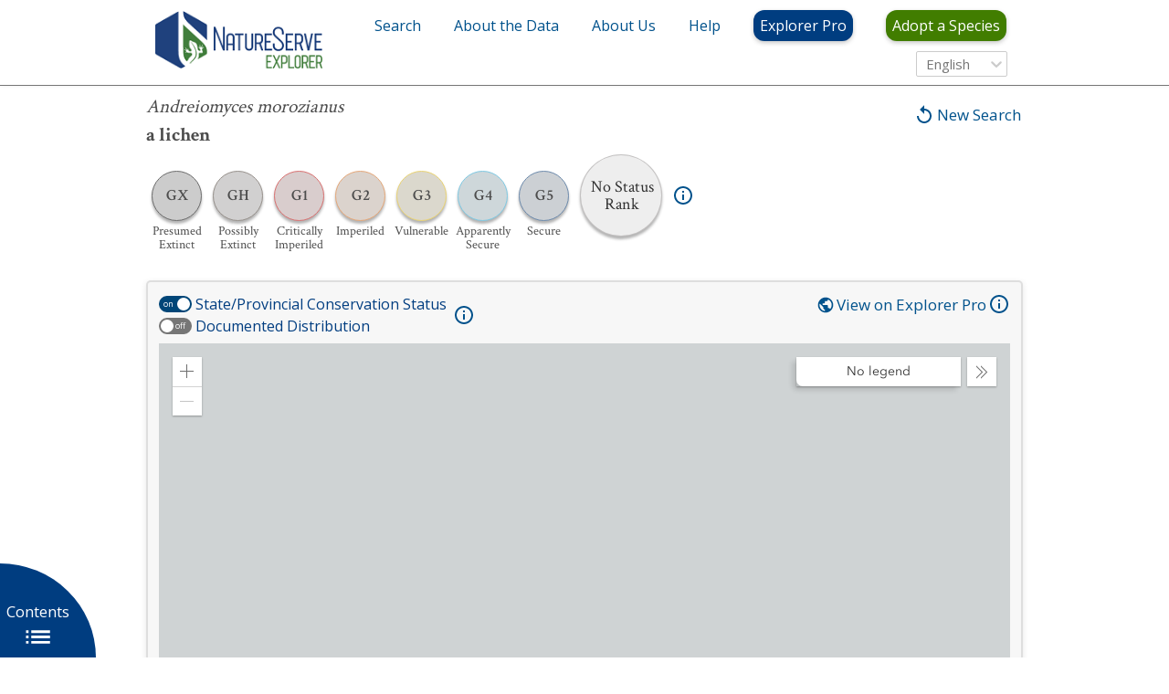

--- FILE ---
content_type: text/css;charset=UTF-8
request_url: https://explorer.natureserve.org/main.5b864fc84de304b0320c.css
body_size: 26211
content:
@import url(https://fonts.googleapis.com/css?family=Open+Sans:400,600&display=swap);
@import url(https://fonts.googleapis.com/css?family=Crimson+Text:400,600,700&display=swap);
a {
  color: #00528c;
  cursor: pointer;
  text-decoration: none; }
  a:visited {
    color: #00528c; }
  a:hover {
    text-decoration: underline;
    color: #008ca0; }

.icon-link {
  font-family: "Open Sans", "calibri", "sans-serif";
  color: #00528c;
  cursor: pointer;
  text-decoration: none;
  display: flex;
  align-items: center; }
  .icon-link > span {
    margin-left: 2px;
    margin-right: 2px; }
  .icon-link:hover {
    color: #008ca0; }
    .icon-link:hover .text {
      text-decoration: underline; }
  .disabled.icon-link {
    color: #767676;
    cursor: auto; }
    .disabled.icon-link:hover .text {
      text-decoration: none; }

.sub-section-1 > .label-div {
  font-size: 19px;
  color: #003d80;
  font-weight: bold; }

.dialog-button {
  padding: 5px 11px;
  line-height: 1;
  border-radius: 14px;
  margin: 0 4px 5px;
  box-shadow: 0 2px 4px rgba(0, 0, 0, 0.15);
  font-size: 15px; }

.dialog-button {
  margin: 7px 12px;
  border-radius: 7px;
  padding: 7px 20px;
  border: 1px solid #767676; }
  .dialog-button:hover {
    background-color: #eff4f7; }
  .dialog-button[disabled] {
    border-color: #c6c6c6;
    background-color: #dddddd;
    cursor: default; }

/*! normalize.css v8.0.1 | MIT License | github.com/necolas/normalize.css */
/* Document
   ========================================================================== */
/**
 * 1. Correct the line height in all browsers.
 * 2. Prevent adjustments of font size after orientation changes in iOS.
 */
html {
  line-height: 1.5;
  /* 1 */
  -webkit-text-size-adjust: 100%;
  /* 2 */ }

/* Sections
     ========================================================================== */
/**
   * Remove the margin in all browsers.
   */
body {
  margin: 0; }

/**
   * Render the `main` element consistently in IE.
   */
main {
  display: block; }

/**
   * Correct the font size and margin on `h1` elements within `section` and
   * `article` contexts in Chrome, Firefox, and Safari.
   */
h1 {
  font-size: 2em;
  margin: 0.67em 0; }

/* Grouping content
     ========================================================================== */
/**
   * 1. Add the correct box sizing in Firefox.
   * 2. Show the overflow in Edge and IE.
   */
hr {
  box-sizing: content-box;
  /* 1 */
  height: 0;
  /* 1 */
  overflow: visible;
  /* 2 */ }

/**
   * 1. Correct the inheritance and scaling of font size in all browsers.
   * 2. Correct the odd `em` font sizing in all browsers.
   */
pre {
  font-family: monospace, monospace;
  /* 1 */
  font-size: 1em;
  /* 2 */ }

/* Text-level semantics
     ========================================================================== */
/**
   * Remove the gray background on active links in IE 10.
   */
a {
  background-color: transparent; }

/**
   * 1. Remove the bottom border in Chrome 57-
   * 2. Add the correct text decoration in Chrome, Edge, IE, Opera, and Safari.
   */
abbr[title] {
  border-bottom: none;
  /* 1 */
  text-decoration: underline;
  /* 2 */
  text-decoration: underline dotted;
  /* 2 */ }

/**
   * Add the correct font weight in Chrome, Edge, and Safari.
   */
b,
strong {
  font-weight: bolder; }

/**
   * 1. Correct the inheritance and scaling of font size in all browsers.
   * 2. Correct the odd `em` font sizing in all browsers.
   */
code,
kbd,
samp {
  font-family: monospace, monospace;
  /* 1 */
  font-size: 1em;
  /* 2 */ }

/**
   * Add the correct font size in all browsers.
   */
small {
  font-size: 80%; }

/**
   * Prevent `sub` and `sup` elements from affecting the line height in
   * all browsers.
   */
sub,
sup {
  font-size: 75%;
  line-height: 0;
  position: relative;
  vertical-align: baseline; }

sub {
  bottom: -0.25em; }

sup {
  top: -0.5em; }

/* Embedded content
     ========================================================================== */
/**
   * Remove the border on images inside links in IE 10.
   */
img {
  border-style: none; }

/* Forms
     ========================================================================== */
/**
   * 1. Change the font styles in all browsers.
   * 2. Remove the margin in Firefox and Safari.
   */
button,
input,
optgroup,
select,
textarea {
  font-family: inherit;
  /* 1 */
  font-size: 100%;
  /* 1 */
  line-height: 1.5;
  /* 1 */
  margin: 0;
  /* 2 */ }

/**
   * Show the overflow in IE.
   * 1. Show the overflow in Edge.
   */
button,
input {
  /* 1 */
  overflow: visible; }

/**
   * Remove the inheritance of text transform in Edge, Firefox, and IE.
   * 1. Remove the inheritance of text transform in Firefox.
   */
button,
select {
  /* 1 */
  text-transform: none; }

/**
   * Correct the inability to style clickable types in iOS and Safari.
   */
button,
[type="button"],
[type="reset"],
[type="submit"] {
  -webkit-appearance: button; }

/**
   * Remove the inner border and padding in Firefox.
   */
button::-moz-focus-inner,
[type="button"]::-moz-focus-inner,
[type="reset"]::-moz-focus-inner,
[type="submit"]::-moz-focus-inner {
  border-style: none;
  padding: 0; }

/**
   * Restore the focus styles unset by the previous rule.
   */
button:-moz-focusring,
[type="button"]:-moz-focusring,
[type="reset"]:-moz-focusring,
[type="submit"]:-moz-focusring {
  outline: 1px dotted ButtonText; }

/**
   * Correct the padding in Firefox.
   */
fieldset {
  padding: 0.35em 0.75em 0.625em; }

/**
   * 1. Correct the text wrapping in Edge and IE.
   * 2. Correct the color inheritance from `fieldset` elements in IE.
   * 3. Remove the padding so developers are not caught out when they zero out
   *    `fieldset` elements in all browsers.
   */
legend {
  box-sizing: border-box;
  /* 1 */
  color: inherit;
  /* 2 */
  display: table;
  /* 1 */
  max-width: 100%;
  /* 1 */
  padding: 0;
  /* 3 */
  white-space: normal;
  /* 1 */ }

/**
   * Add the correct vertical alignment in Chrome, Firefox, and Opera.
   */
progress {
  vertical-align: baseline; }

/**
   * Remove the default vertical scrollbar in IE 10+.
   */
textarea {
  overflow: auto; }

/**
   * 1. Add the correct box sizing in IE 10.
   * 2. Remove the padding in IE 10.
   */
[type="checkbox"],
[type="radio"] {
  box-sizing: border-box;
  /* 1 */
  padding: 0;
  /* 2 */ }

/**
   * Correct the cursor style of increment and decrement buttons in Chrome.
   */
[type="number"]::-webkit-inner-spin-button,
[type="number"]::-webkit-outer-spin-button {
  height: auto; }

/**
   * 1. Correct the odd appearance in Chrome and Safari.
   * 2. Correct the outline style in Safari.
   */
[type="search"] {
  -webkit-appearance: textfield;
  /* 1 */
  outline-offset: -2px;
  /* 2 */ }

/**
   * Remove the inner padding in Chrome and Safari on macOS.
   */
[type="search"]::-webkit-search-decoration {
  -webkit-appearance: none; }

/**
   * 1. Correct the inability to style clickable types in iOS and Safari.
   * 2. Change font properties to `inherit` in Safari.
   */
::-webkit-file-upload-button {
  -webkit-appearance: button;
  /* 1 */
  font: inherit;
  /* 2 */ }

/* Interactive
     ========================================================================== */
/*
   * Add the correct display in Edge, IE 10+, and Firefox.
   */
details {
  display: block; }

/*
   * Add the correct display in all browsers.
   */
summary {
  display: list-item; }

/* Misc
     ========================================================================== */
/**
   * Add the correct display in IE 10+.
   */
template {
  display: none; }

/**
   * Add the correct display in IE 10.
   */
[hidden] {
  display: none; }

a {
  color: #00528c;
  cursor: pointer;
  text-decoration: none; }
  a:visited {
    color: #00528c; }
  a:hover {
    text-decoration: underline;
    color: #008ca0; }

.icon-link {
  font-family: "Open Sans", "calibri", "sans-serif";
  color: #00528c;
  cursor: pointer;
  text-decoration: none;
  display: flex;
  align-items: center; }
  .icon-link > span {
    margin-left: 2px;
    margin-right: 2px; }
  .icon-link:hover {
    color: #008ca0; }
    .icon-link:hover .text {
      text-decoration: underline; }
  .disabled.icon-link {
    color: #767676;
    cursor: auto; }
    .disabled.icon-link:hover .text {
      text-decoration: none; }

.sub-section-1 > .label-div {
  font-size: 19px;
  color: #003d80;
  font-weight: bold; }

.dialog-button {
  padding: 5px 11px;
  line-height: 1;
  border-radius: 14px;
  margin: 0 4px 5px;
  box-shadow: 0 2px 4px rgba(0, 0, 0, 0.15);
  font-size: 15px; }

.dialog-button {
  margin: 7px 12px;
  border-radius: 7px;
  padding: 7px 20px;
  border: 1px solid #767676; }
  .dialog-button:hover {
    background-color: #eff4f7; }
  .dialog-button[disabled] {
    border-color: #c6c6c6;
    background-color: #dddddd;
    cursor: default; }

ul,
ol {
  margin: 0;
  padding: 0;
  color: #4d4d4d; }

ul {
  list-style-type: none; }

h1,
h2,
h3,
h4,
h5 {
  text-align: left;
  margin: 0 0 7px;
  font-weight: normal; }

h1 {
  margin-top: 20px;
  text-align: center; }

p {
  margin-top: 0;
  margin-bottom: 0; }

a[disabled] {
  color: #767676;
  box-shadow: none; }
  a[disabled]:hover {
    text-decoration: none;
    color: #767676; }

hr {
  border: 0;
  border-top: 1px solid #dddddd;
  margin: 12px 5px 5px 10px;
  flex-grow: 2;
  padding: 3px; }

dt {
  font-weight: bold; }

dd {
  margin-left: 0; }

input,
button {
  line-height: 1.2; }
  input p,
  button p {
    line-height: 1.5; }

html,
body,
#root,
.app-top {
  height: 100%; }

body {
  margin: auto;
  font-family: "Crimson Text", "times new roman", serif;
  color: #4d4d4d;
  font-size: 17px; }
  body #root,
  body .app-top {
    display: flex;
    flex-direction: column; }

button {
  background: none;
  border: none;
  cursor: pointer;
  padding-left: 5px;
  padding-right: 5px;
  font-family: "Open Sans", "calibri", "sans-serif"; }

.app-content {
  margin-top: 94px;
  flex: 1 0 auto;
  margin-bottom: 40px;
  display: flex;
  flex-direction: column; }

.warning-flag {
  color: #417d00;
  font-style: italic; }

.page-container {
  box-sizing: border-box;
  padding: 0 12px; }
  .page-container > * {
    max-width: 960px;
    width: 100%;
    margin-left: auto;
    margin-right: auto; }

@media print {
  .footer,
  .contents-navigator,
  .exp-switch-wrap,
  .top-button-div,
  .image-gallery-index,
  button,
  .navbar .nav-content .right-side {
    display: none !important; }
  body {
    font-size: 14px !important; }
  * {
    -webkit-transition: none !important;
    transition: none !important; }
  .navbar {
    position: absolute !important; }
  .page-container {
    margin: 0; }
  #root {
    display: block !important; } }

@media screen and (max-width: 450px) {
  .page-container {
    padding: 0 7px; } }

.skip-main {
  left: -999px;
  position: absolute;
  top: auto;
  width: 1px;
  height: 1px;
  overflow: hidden;
  z-index: -9999; }
  .skip-main:hover {
    text-decoration: none; }

.skip-main:focus,
.skip-main:active {
  color: #ffffff;
  background-color: #4d4d4d;
  left: auto;
  top: auto;
  width: 30%;
  height: auto;
  overflow: auto;
  margin: 10px 35%;
  padding: 5px;
  border-radius: 15px;
  text-align: center;
  font-size: 1.2em;
  z-index: 9999; }

.anchor {
  position: absolute;
  margin: -164px; }

.data-section.main-section {
  margin-top: 12px;
  margin-bottom: 7px; }
  .data-section.main-section > .label-div .label-span {
    display: inline-block;
    background-color: #003d80;
    color: white;
    font-size: 20px;
    padding: 2px 16px;
    border-radius: 7px 7px 0 0; }
  .data-section.main-section > .value-div {
    border-radius: 0 7px 7px 7px;
    border-top: 1px solid #c6c6c6;
    padding: 12px 7px 12px 12px; }

.none-style,
.light-text {
  color: #767676; }

.indent {
  margin-left: 12px; }

.data-pair.tabular-data {
  display: flex;
  margin: 0 -5px;
  max-width: 700px; }
  .data-pair.tabular-data .label-div {
    font-weight: 600; }
  .data-pair.tabular-data .label-div,
  .data-pair.tabular-data .value-div {
    margin: 0 5px;
    padding: 5px 12px;
    width: 50%; }
  .data-pair.tabular-data:nth-of-type(odd) > * {
    background-color: #eff4f7; }

@media screen and (max-width: 450px) {
  .report-page .data-pair.tabular-data {
    display: flex;
    flex-wrap: wrap;
    margin: 0; }
    .report-page .data-pair.tabular-data .label-div,
    .report-page .data-pair.tabular-data .value-div {
      width: 100%;
      margin: 0; }
    .report-page .data-pair.tabular-data .label-div {
      padding: 5px 12px 0;
      font-weight: bold;
      border-bottom: 1px solid rgba(0, 0, 0, 0.05); }
    .report-page .data-pair.tabular-data .value-div {
      padding: 0 12px 5px 24px; }
    .report-page .data-pair.tabular-data:nth-of-type(odd) > * {
      background-color: #eff4f7; } }

.tippy-popper .tippy-tooltip {
  font-family: "Open Sans", "calibri", "sans-serif";
  background: #003167; }

.tippy-popper .tippy-tooltip[data-placement^="top"] > .tippy-arrow {
  border-top-color: #003167; }

.tippy-popper .tippy-tooltip[data-placement^="left"] > .tippy-arrow {
  border-left-color: #003167; }

.tippy-popper .tippy-tooltip[data-placement^="bottom"] > .tippy-arrow {
  border-bottom-color: #003167; }

.tippy-popper .tippy-tooltip[data-placement^="right"] > .tippy-arrow {
  border-right-color: #003167; }

.container-link:hover {
  text-decoration: none;
  color: unset;
  color: inherit; }

.exp-button {
  background: #003d80;
  color: #ffffff;
  border-radius: 15px;
  padding: 7px;
  display: flex;
  border: 2px solid rgba(0, 0, 0, 0); }
  .exp-button .MuiSvgIcon-root {
    transition: 0.5s; }
  .exp-button:hover {
    box-shadow: rgba(0, 0, 0, 0.7) 0px 1px 4px;
    border-color: #c4d8e4;
    background: #003f85; }
    .exp-button:hover .MuiSvgIcon-root {
      color: #a6daff; }
  .exp-button.exp-button--selected {
    background: #ffffff;
    border: 2px solid #003d80;
    color: #003d80; }

.exp-checkbox.MuiCheckbox-colorSecondary.Mui-checked {
  color: #5c9400; }

.exp-checkbox.MuiCheckbox-colorSecondary:hover {
  background-color: rgba(92, 148, 0, 0.08) !important; }

.exp-checkbox.Mui-disabled.Mui-checked {
  color: #767676; }

.exp-select {
  min-width: 165px;
  margin-left: 7px;
  margin-right: 7px;
  font-family: "Open Sans", "calibri", "sans-serif"; }
  .exp-select .expselect__control--is-focused,
  .exp-select .expselect__control:hover {
    border-color: #577b93;
    box-shadow: 0 0 2px #577b93; }
  .exp-select.simple-select {
    min-width: 100px; }
    .exp-select.simple-select .expselect__control {
      min-height: 24px;
      height: 28px;
      border-radius: 2px; }
      .exp-select.simple-select .expselect__control .expselect__value-container {
        padding-top: 0px;
        padding-bottom: 0px; }
        .exp-select.simple-select .expselect__control .expselect__value-container > * {
          padding-top: 0;
          padding-bottom: 0; }
    .exp-select.simple-select .expselect__indicator-separator {
      display: none; }
    .exp-select.simple-select .expselect__indicators {
      min-height: 20px; }
      .exp-select.simple-select .expselect__indicators .expselect__indicator {
        padding: 1px; }

.ui-text {
  font-family: "Open Sans", "calibri", "sans-serif"; }

.hide {
  display: none !important; }

@media (min-width: 450px) {
  .hide-sm-up {
    display: none !important; } }

@media (min-width: 750px) {
  .hide-md-up {
    display: none !important; } }

@media (min-width: 850px) {
  .squished .hide-md-up,
  .squished.hide-md-up {
    display: none !important; }
  .squished .hide-sm-down,
  .squished.hide-sm-down {
    display: flex !important; } }

@media (min-width: 960px) {
  .hide-lg-up {
    display: none !important; } }

@media (min-width: 1500px) {
  .hide-xl {
    display: none !important; } }

@media (max-width: 1499.9px) {
  .hide-lg-down {
    display: none !important; } }

@media (max-width: 959.9px) {
  .hide-md-down {
    display: none !important; } }

@media (max-width: 749.9px) {
  .hide-sm-down {
    display: none !important; } }

@media (max-width: 849.9px) {
  .squished .hide-sm-down,
  .squished.hide-sm-down {
    display: none !important; }
  .squished .hide-md-up,
  .squished.hide-md-up {
    display: flex !important; } }

@media (max-width: 449.9px) {
  .hide-xs {
    display: none !important; } }

.spinner-wrapper {
  padding: 20px;
  text-align: center; }

.footer {
  flex-shrink: 0;
  font-size: 14px;
  color: #ffffff;
  background-color: #003d80;
  padding: 12px 0;
  font-family: "Open Sans", "calibri", "sans-serif"; }
  .footer .subtle-link {
    color: unset;
    color: inherit; }
    .footer .subtle-link:hover {
      color: unset;
      color: inherit; }
  .footer .inner-footer {
    text-align: center; }
    .footer .inner-footer .non-profit-statement {
      font-style: italic; }

@charset "UTF-8";
.static-page .fetched-content table {
  border-collapse: collapse;
  width: 100%;
  margin-bottom: 8px; }
  .static-page .fetched-content table tbody {
    box-shadow: 0 1px 3px rgba(0, 0, 0, 0.1); }
  .static-page .fetched-content table thead {
    border-bottom: 2px solid #577b93; }
  .static-page .fetched-content table th,
  .static-page .fetched-content table td {
    padding: 7px 12px;
    text-align: left;
    margin: 0;
    background: #ffffff; }
  .static-page .fetched-content table th {
    background: #ffffff;
    color: #517488;
    font-weight: 600;
    padding: 2px 12px;
    border-color: #ffffff;
    vertical-align: bottom;
    line-height: 1.4; }
  
  .static-page .fetched-content table td {
    border-left: 3px solid #eff4f7;
    border-right: 3px solid #eff4f7; }
  .static-page .fetched-content table td:last-of-type,
  .static-page .fetched-content table th:last-of-type {
    border-right-style: none; }
  .static-page .fetched-content table td:first-of-type,
  .static-page .fetched-content table th:first-of-type {
    border-left-style: none; }
  .static-page .fetched-content table tr:nth-of-type(odd) > td {
    background: #eff4f7;
    border-color: #ffffff; }

.static-page {
  font-family: "Open Sans", "calibri", "sans-serif";
  max-width: 100%; }
  .static-page a[id] {
    position: relative;
    bottom: 94px; }
  .static-page img {
    max-width: 100%; }
  .static-page .breadcrumbs {
    margin-top: 7px;
    font-size: 15px;
    font-family: "Open Sans", "calibri", "sans-serif"; }
  .static-page .fetched-content ol {
    padding-left: 36px; }
  .static-page .fetched-content table {
    max-width: 100%;
    display: block;
    overflow: auto; }
  .static-page .fetched-content hr {
    background-color: transparent;
    border: none;
    border-bottom: 4px solid #5c9400;
    margin: 0;
    box-sizing: content-box; }
  .static-page .fetched-content h1,
  .static-page .fetched-content h2,
  .static-page .fetched-content h3,
  .static-page .fetched-content h4,
  .static-page .fetched-content h5,
  .static-page .fetched-content .field--name-title,
  .static-page .fetched-content .field--name-subtitle {
    text-align: left;
    font-weight: 600; }
  .static-page .fetched-content h2,
  .static-page .fetched-content h3,
  .static-page .fetched-content h4,
  .static-page .fetched-content h5,
  .static-page .fetched-content .field--name-title,
  .static-page .fetched-content .field--name-subtitle {
    font-size: 24px;
    margin: 12px 0 5px; }
  .static-page .fetched-content h5, .static-page .fetched-content .field--name-subtitle {
    font-size: 22px;
    color: #4d4d4d; }
  .static-page .fetched-content .field--name-title {
    font-size: 2em;
    display: block; }
  .static-page .fetched-content .block-field-blocknodearticlebody {
    border-top: 4px solid #5c9400;
    margin-top: 7px; }
  .static-page .fetched-content p {
    overflow-y: auto;
    margin: 5px 0 10px; }
  .static-page .fetched-content ul > li::before {
    content: "●";
    color: #c4d8e4;
    padding-right: 7px; }
  .static-page .fetched-content img {
    box-sizing: border-box;
    height: unset !important;
    display: inline-block;
    padding: 0 0.75em 0.75em; }
  .static-page .fetched-content .figure--image-caption {
    margin: 0 0.75em 0.75em; }
    .static-page .fetched-content .figure--image-caption img {
      width: 100%;
      display: inline-block;
      margin: unset; }
  .static-page .fetched-content .group--content > .accordion > section {
    border: 0 solid #5c9400;
    border-top-width: 2px; }

@media (min-width: 850px) {
  .squished .has-subnav a[id] {
    bottom: 144px; } }

@media (min-width: 750px) {
  .not-squished .has-subnav a[id] {
    bottom: 144px; } }

.sub-navigation,
.sub-navigation-spacer {
  height: 50px; }

.sub-navigation {
  z-index: 1;
  box-sizing: border-box;
  display: flex;
  align-items: center;
  font-family: "Open Sans", "calibri", "sans-serif";
  position: fixed;
  right: 0;
  background: white;
  width: 100%;
  top: 94px;
  border-bottom: solid #c6c6c6 1px; }
  .sub-navigation .active {
    color: #4d4d4d;
    color: #5c9400;
    font-weight: bold; }
  .sub-navigation .MuiIconButton-root {
    padding: 0; }
  .sub-navigation .right-side > ul {
    display: flex; }
    .sub-navigation .right-side > ul > li {
      display: flex;
      padding: 0 18px; }
      .sub-navigation .right-side > ul > li:first-of-type {
        padding-left: 0; }
      .sub-navigation .right-side > ul > li:last-of-type {
        padding-right: 0; }

@media (max-width: 800px) {
  .sub-navigation .right-side > ul li {
    padding: 7px 13px; } }

.menu-button {
  position: relative; }
  .menu-button .menu-wrap {
    z-index: 1000;
    position: absolute;
    left: calc(100% - 17px);
    top: 12px; }

.confirm-panel .confirm-dialog {
  box-shadow: rgba(0, 0, 0, 0.1) 0px 2px 7px;
  background: #f7f7f7;
  border-radius: 5px;
  border: 2px solid rgba(0, 0, 0, 0.1);
  padding: 12px; }

.confirm-panel .confirm-dialog {
  font-family: "Open Sans", "calibri", "sans-serif";
  box-sizing: border-box;
  border-radius: 12px;
  position: fixed;
  left: 50%;
  top: 20%;
  margin-left: -150px;
  width: 300px;
  z-index: 10000;
  border: solid 2px #417d00; }
  .confirm-panel .confirm-dialog.alert {
    border: solid 2px #c90909; }
  .confirm-panel .confirm-dialog .title {
    font-weight: 600;
    font-size: 18px;
    text-align: center; }
  .confirm-panel .confirm-dialog p {
    margin-bottom: 7px; }
  .confirm-panel .confirm-dialog .instructions {
    width: 100%;
    text-align: center;
    max-height: 300px;
    overflow: auto; }
  .confirm-panel .confirm-dialog .button-container {
    display: flex;
    justify-content: center; }
    .confirm-panel .confirm-dialog .button-container.do-not-show-again {
      justify-content: space-between; }

.confirm-panel .back-block {
  position: fixed;
  left: 0;
  right: 0;
  bottom: 0;
  top: 0;
  background: rgba(255, 255, 255, 0.7);
  z-index: 9999; }

@media (max-height: 600px) {
  .confirm-panel .confirm-dialog {
    top: 7px;
    max-height: calc(100% - 14px);
    box-sizing: border-box;
    overflow: auto; } }

.info-message {
  flex-shrink: 0;
  font-family: "Open Sans", "calibri", "sans-serif";
  font-size: 15px;
  overflow: hidden;
  transition: max-height 0.75s ease-out, padding-bottom 0.3s linear 0.5s;
  padding-bottom: 8px; }
  .info-message.hidden {
    display: none; }
  .info-message .strong {
    font-weight: 600; }
  .info-message .message-panel a.message-button {
    display: inline-block;
    color: white;
    background-color: #417d00;
    background-color: #458600;
    padding: 5px 7px;
    border-radius: 12px;
    white-space: nowrap;
    text-decoration: none; }
    .info-message .message-panel a.message-button:hover {
      background-color: #00448f;
      color: white; }
  .info-message .message-panel {
    opacity: 1;
    color: #ffffff;
    background: #003876;
    transition: transform 0.4s cubic-bezier(0.57, 0.195, 0.48, 0.8);
    box-shadow: 0 4px 5px rgba(0, 0, 0, 0.3), inset 0 5px 7px rgba(0, 0, 0, 0.1);
    padding: 14px 5px; }
    .info-message .message-panel .image-wrap {
      flex: 0 0 auto;
      float: left;
      margin: 0 16px 12px 0; }
      .info-message .message-panel .image-wrap img {
        width: 100%;
        box-shadow: 0 0 10px rgba(0, 0, 0, 0.4);
        border-radius: 2px; }
      .info-message .message-panel .image-wrap .img-credit, .info-message .message-panel .image-wrap .img-caption {
        font-size: 13px; }
    .info-message .message-panel strong {
      font-weight: bold;
      text-decoration: underline; }
    .info-message .message-panel .message-content {
      border-left: 4px solid #00499a;
      padding-left: 12px;
      box-sizing: border-box;
      overflow: auto; }
      .info-message .message-panel .message-content p {
        padding-bottom: 16px; }
      .info-message .message-panel .message-content h2 {
        font-weight: 600; }
    .info-message .message-panel a {
      color: #bdddff;
      text-decoration: underline; }
      .info-message .message-panel a:hover {
        color: #d7eaff; }
    .info-message .message-panel .close-button {
      width: 20px;
      height: 20px;
      box-sizing: border-box;
      padding: 0;
      border-radius: 50%;
      font-size: 20px;
      position: relative;
      color: #ffffff;
      float: right;
      top: -6px;
      margin: 2px; }
      .info-message .message-panel .close-button:hover {
        width: 24px;
        height: 24px;
        margin: 0;
        background: rgba(255, 255, 255, 0.04);
        border: 2px solid rgba(255, 255, 255, 0.1);
        box-shadow: 0 0 7px rgba(0, 0, 0, 0.2); }
  .info-message.startedHiding {
    max-height: 0 !important;
    padding-bottom: 0; }
    .info-message.startedHiding .message-panel {
      transform: translateY(-105%); }

@media (max-width: 450px) {
  .info-message .message-panel .message-content {
    display: flex;
    flex-direction: column; }
    .info-message .message-panel .message-content .image-wrap {
      margin: 12px auto 0;
      display: block;
      float: none;
      order: 1; } }



--- FILE ---
content_type: text/css
request_url: https://js.arcgis.com/4.23/esri/themes/light/main.css
body_size: 33327
content:
@charset "utf-8";body{--esri-calcite-theme-name: "light"}@font-face{font-family:"Avenir Next";src:url("../base/fonts/fonts/77156710-6a58-4606-b189-b4185e75967b.woff2") format("woff2"),url("../base/fonts/fonts/3d5260a1-e4cd-4567-80ed-69d23c40355f.woff") format("woff");font-weight:300;font-style:normal;font-display:auto}@font-face{font-family:"Avenir Next";src:url("../base/fonts/fonts/77caabd3-1877-4634-85c8-8e398a093b99.woff2") format("woff2"),url("../base/fonts/fonts/e388ac99-8c6a-4451-8690-1d15b4d45adb.woff") format("woff");font-weight:400;font-style:normal;font-display:auto}@font-face{font-family:"Avenir Next";src:url("../base/fonts/fonts/014f2daa-c310-4a36-b9fd-79a8e0c48d44.woff2") format("woff2"),url("../base/fonts/fonts/12b00842-ec20-4c7f-aa72-802fb00f6cc4.woff") format("woff");font-weight:400;font-style:italic;font-display:auto}@font-face{font-family:"Avenir Next";src:url("../base/fonts/fonts/b0b84e4d-2164-45c7-a674-1662f19f3ba6-basic.woff2") format("woff2"),url("../base/fonts/fonts/e91d1bbf-3fea-45e2-b003-a22b12ce6e5f-basic.woff") format("woff");font-weight:500;font-style:normal;font-display:auto}@font-face{font-family:"Avenir Next";src:url("../base/fonts/fonts/e78b17bb-11fb-4860-8d66-4ee0d0c1e117.woff2") format("woff2"),url("../base/fonts/fonts/d4ffabb3-dd7c-472a-bdfb-6700383c6354.woff") format("woff");font-weight:700;font-style:normal;font-display:auto}@font-face{font-family:"Avenir Next";src:url("../base/fonts/fonts/77156710-6a58-4606-b189-b4185e75967b-ext.woff2") format("woff2"),url("../base/fonts/fonts/3d5260a1-e4cd-4567-80ed-69d23c40355f-ext.woff") format("woff");font-weight:300;font-style:normal;unicode-range:U+0100-017F,U+0180-024F,U+1E00-1EFF,U+02B0-02FF;font-display:auto}@font-face{font-family:"Avenir Next";src:url("../base/fonts/fonts/77caabd3-1877-4634-85c8-8e398a093b99-ext.woff2") format("woff2"),url("../base/fonts/fonts/e388ac99-8c6a-4451-8690-1d15b4d45adb-ext.woff") format("woff");font-weight:400;font-style:normal;unicode-range:U+0100-017F,U+0180-024F,U+1E00-1EFF,U+02B0-02FF;font-display:auto}@font-face{font-family:"Avenir Next";src:url("../base/fonts/fonts/014f2daa-c310-4a36-b9fd-79a8e0c48d44-ext.woff2") format("woff2"),url("../base/fonts/fonts/12b00842-ec20-4c7f-aa72-802fb00f6cc4-ext.woff") format("woff");font-weight:400;font-style:italic;unicode-range:U+0100-017F,U+0180-024F,U+1E00-1EFF,U+02B0-02FF;font-display:auto}@font-face{font-family:"Avenir Next";src:url("../base/fonts/fonts/b0b84e4d-2164-45c7-a674-1662f19f3ba6-ext.woff2") format("woff2"),url("../base/fonts/fonts/e91d1bbf-3fea-45e2-b003-a22b12ce6e5f-ext.woff") format("woff");font-weight:500;font-style:normal;unicode-range:U+0100-017F,U+0180-024F,U+1E00-1EFF,U+02B0-02FF;font-display:auto}@font-face{font-family:"Avenir Next";src:url("../base/fonts/fonts/e78b17bb-11fb-4860-8d66-4ee0d0c1e117-ext.woff2") format("woff2"),url("../base/fonts/fonts/d4ffabb3-dd7c-472a-bdfb-6700383c6354-ext.woff") format("woff");font-weight:700;font-style:normal;unicode-range:U+0100-017F,U+0180-024F,U+1E00-1EFF,U+02B0-02FF;font-display:auto}@font-face{font-family:"Avenir Next";src:url("../base/fonts/fonts/77156710-6a58-4606-b189-b4185e75967b-greek.woff2") format("woff2"),url("../base/fonts/fonts/3d5260a1-e4cd-4567-80ed-69d23c40355f-greek.woff") format("woff");font-weight:300;font-style:normal;unicode-range:U+0370-03FF;font-display:auto}@font-face{font-family:"Avenir Next";src:url("../base/fonts/fonts/77caabd3-1877-4634-85c8-8e398a093b99-greek.woff2") format("woff2"),url("../base/fonts/fonts/e388ac99-8c6a-4451-8690-1d15b4d45adb-greek.woff") format("woff");font-weight:400;font-style:normal;unicode-range:U+0370-03FF;font-display:auto}@font-face{font-family:"Avenir Next";src:url("../base/fonts/fonts/014f2daa-c310-4a36-b9fd-79a8e0c48d44-greek.woff2") format("woff2"),url("../base/fonts/fonts/12b00842-ec20-4c7f-aa72-802fb00f6cc4-greek.woff") format("woff");font-weight:400;font-style:italic;unicode-range:U+0370-03FF;font-display:auto}@font-face{font-family:"Avenir Next";src:url("../base/fonts/fonts/a1049d00-54ad-4589-95b8-d353f7ab52f0-greek.woff2") format("woff2"),url("../base/fonts/fonts/13faf0ae-dcab-4d1c-9c08-f9ca339b6023-greek.woff") format("woff");font-weight:500;font-style:normal;unicode-range:U+0370-03FF;font-display:auto}@font-face{font-family:"Avenir Next";src:url("../base/fonts/fonts/e78b17bb-11fb-4860-8d66-4ee0d0c1e117-greek.woff2") format("woff2"),url("../base/fonts/fonts/d4ffabb3-dd7c-472a-bdfb-6700383c6354-greek.woff") format("woff");font-weight:700;font-style:normal;unicode-range:U+0370-03FF;font-display:auto}@font-face{font-family:"Avenir Next";src:url("../base/fonts/fonts/174d458a-81e0-4174-9473-35e3bf0a613c.woff2") format("woff2"),url("../base/fonts/fonts/57a79aa3-9b06-4ba7-a9a4-2b766d826ecf.woff") format("woff");font-weight:300;font-style:normal;unicode-range:U+0400-04FF;font-display:auto}@font-face{font-family:"Avenir Next";src:url("../base/fonts/fonts/7db1f672-3a8f-4d19-9c49-7f61aed450b5.woff2") format("woff2"),url("../base/fonts/fonts/4ab86b35-c0c2-42b5-98ad-4b6eba66b197.woff") format("woff");font-weight:400;font-style:normal;unicode-range:U+0400-04FF;font-display:auto}@font-face{font-family:"Avenir Next";src:url("../base/fonts/fonts/b17468ea-cf53-4635-984b-4d930a68ed4d.woff2") format("woff2"),url("../base/fonts/fonts/4d1d0d0d-9ea6-4117-901f-8b32ca1ab936.woff") format("woff");font-weight:400;font-style:italic;unicode-range:U+0400-04FF;font-display:auto}@font-face{font-family:"Avenir Next";src:url("../base/fonts/fonts/b0b84e4d-2164-45c7-a674-1662f19f3ba6.woff2") format("woff2"),url("../base/fonts/fonts/e91d1bbf-3fea-45e2-b003-a22b12ce6e5f.woff") format("woff");font-weight:500;font-style:normal;unicode-range:U+0400-04FF;font-display:auto}@font-face{font-family:"Avenir Next";src:url("../base/fonts/fonts/40d36b4a-60c6-460a-bf43-4c948c23563e.woff2") format("woff2"),url("../base/fonts/fonts/45b78f45-e639-4836-8612-e0892e120f14.woff") format("woff");font-weight:700;font-style:normal;unicode-range:U+0400-04FF;font-display:auto}@font-face{font-family:"Avenir Next";src:url("../base/fonts/fonts/281f890c-8412-4ee3-84ed-8b5d062d2ab8.woff2") format("woff2"),url("../base/fonts/fonts/5729f02e-f6b0-4f35-8ee5-c2cffa65fa76.woff") format("woff");font-weight:300;font-style:normal;unicode-range:U+10A0-10FF;font-display:auto}@font-face{font-family:"Avenir Next";src:url("../base/fonts/fonts/281f890c-8412-4ee3-84ed-8b5d062d2ab8.woff2") format("woff2"),url("../base/fonts/fonts/5729f02e-f6b0-4f35-8ee5-c2cffa65fa76.woff") format("woff");font-weight:400;font-style:normal;unicode-range:U+10A0-10FF;font-display:auto}@font-face{font-family:"Avenir Next";src:url("../base/fonts/fonts/1fed34fa-250a-4d32-9f1d-42f978a2e0b2.woff2") format("woff2"),url("../base/fonts/fonts/e57662ff-b1ef-4122-88c1-61bbdabeb365.woff") format("woff");font-weight:500;font-style:normal;unicode-range:U+10A0-10FF;font-display:auto}@font-face{font-family:"Avenir Next";src:url("../base/fonts/fonts/2200dfff-da50-40b0-bc12-5e4b872a1998.woff2") format("woff2"),url("../base/fonts/fonts/dc10b3bd-5076-4df5-a5f5-e5961f4a6938.woff") format("woff");font-weight:700;font-style:normal;unicode-range:U+10A0-10FF;font-display:auto}@font-face{font-family:"Avenir Next";src:url("../base/fonts/fonts/2a1ae9a5-b6b5-405c-b660-bbdf1b356952.woff2") format("woff2"),url("../base/fonts/fonts/a8aeea1b-1a9d-45b7-8ad9-7c71824599e2.woff") format("woff");font-weight:300;font-style:normal;unicode-range:U+0600-06FF,U+FB50-FDFF,U+FE70-FEFF;font-display:auto}@font-face{font-family:"Avenir Next";src:url("../base/fonts/fonts/6ea5fa46-5311-450b-8744-288a30c55348.woff2") format("woff2"),url("../base/fonts/fonts/d9e4040d-32ff-4a1c-ac04-927a781da1f5.woff") format("woff");font-weight:400;font-style:normal;unicode-range:U+0600-06FF,U+FB50-FDFF,U+FE70-FEFF;font-display:auto}@font-face{font-family:"Avenir Next";src:url("../base/fonts/fonts/97694c53-4e94-4f9e-969b-a148adfcdcfd.woff2") format("woff2"),url("../base/fonts/fonts/8b01637a-f445-4f10-92ea-b84a355f7690.woff") format("woff");font-weight:500;font-style:normal;unicode-range:U+0600-06FF,U+FB50-FDFF,U+FE70-FEFF;font-display:auto}@font-face{font-family:"Avenir Next";src:url("../base/fonts/fonts/97694c53-4e94-4f9e-969b-a148adfcdcfd.woff2") format("woff2"),url("../base/fonts/fonts/8b01637a-f445-4f10-92ea-b84a355f7690.woff") format("woff");font-weight:700;font-style:normal;unicode-range:U+0600-06FF,U+FB50-FDFF,U+FE70-FEFF;font-display:auto}@font-face{font-family:"Avenir Next";src:url("../base/fonts/fonts/31da4b04-f98a-4b5f-b545-a31d26da99e5.woff2") format("woff2"),url("../base/fonts/fonts/d98fb015-7ef6-404f-a58a-5c9242d79770.woff") format("woff");font-weight:300;font-style:normal;unicode-range:U+0590-05FF,U+FB00-FB4F;font-display:auto}@font-face{font-family:"Avenir Next";src:url("../base/fonts/fonts/31da4b04-f98a-4b5f-b545-a31d26da99e5.woff2") format("woff2"),url("../base/fonts/fonts/d98fb015-7ef6-404f-a58a-5c9242d79770.woff") format("woff");font-weight:400;font-style:normal;unicode-range:U+0590-05FF,U+FB00-FB4F;font-display:auto}@font-face{font-family:"Avenir Next";src:url("../base/fonts/fonts/32a2c5cf-6736-44a6-a276-49ba7e030944.woff2") format("woff2"),url("../base/fonts/fonts/fa71df11-7b19-4baf-8ff7-3537dea718f0.woff") format("woff");font-weight:400;font-style:italic;unicode-range:U+0590-05FF,U+FB00-FB4F;font-display:auto}@font-face{font-family:"Avenir Next";src:url("../base/fonts/fonts/a9eaf4d3-6427-42df-9306-3ea1270f7b1a.woff2") format("woff2"),url("../base/fonts/fonts/f4a085c3-1c64-4fc0-a598-26f3e658c2b0.woff") format("woff");font-weight:500;font-style:normal;unicode-range:U+0590-05FF,U+FB00-FB4F;font-display:auto}@font-face{font-family:"Avenir Next";src:url("../base/fonts/fonts/a9eaf4d3-6427-42df-9306-3ea1270f7b1a.woff2") format("woff2"),url("../base/fonts/fonts/f4a085c3-1c64-4fc0-a598-26f3e658c2b0.woff") format("woff");font-weight:700;font-style:normal;unicode-range:U+0590-05FF,U+FB00-FB4F;font-display:auto}@font-face{font-family:"Avenir Next";src:url("../base/fonts/fonts/94aa531e-7746-4df0-bb6e-349891f2eda5.woff2") format("woff2"),url("../base/fonts/fonts/121524c1-8d82-4155-bfb3-fd2f15f09e93.woff") format("woff");font-weight:300;font-style:normal;unicode-range:U+0900-097F;font-display:auto}@font-face{font-family:"Avenir Next";src:url("../base/fonts/fonts/3ae1e25e-3aa6-4061-a016-a079159f9d65.woff2") format("woff2"),url("../base/fonts/fonts/f1799750-0952-403f-8108-b2402eed0f62.woff") format("woff");font-weight:400;font-style:normal;unicode-range:U+0900-097F;font-display:auto}@font-face{font-family:"Avenir Next";src:url("../base/fonts/fonts/41331c3c-3759-4462-8695-33c9a21b6a5b.woff2") format("woff2"),url("../base/fonts/fonts/31e0c094-e345-4a54-a797-d5f1a5885572.woff") format("woff");font-weight:500;font-style:normal;unicode-range:U+0900-097F;font-display:auto}@font-face{font-family:"Avenir Next";src:url("../base/fonts/fonts/41331c3c-3759-4462-8695-33c9a21b6a5b.woff2") format("woff2"),url("../base/fonts/fonts/31e0c094-e345-4a54-a797-d5f1a5885572.woff") format("woff");font-weight:700;font-style:normal;unicode-range:U+0900-097F;font-display:auto}@font-face{font-family:"SST Vietnamese";src:url("../base/fonts/fonts/c4cc9032-7eee-4a6e-ae8b-f384b1349bcf.woff2") format("woff2"),url("../base/fonts/fonts/1b3078ef-2971-4c95-b6ca-13ab528758cb.woff") format("woff");font-weight:300;font-style:normal;font-display:auto}@font-face{font-family:"SST Vietnamese";src:url("../base/fonts/fonts/c1905e2e-a1cb-49de-9bb0-ce3c5ffc85ae.woff2") format("woff2"),url("../base/fonts/fonts/341bcc5e-7ac0-44ff-819d-5887892eab1b.woff") format("woff");font-weight:400;font-style:normal;font-display:auto}@font-face{font-family:"SST Vietnamese";src:url("../base/fonts/fonts/18629a56-2ec3-4470-a65f-f82d7ec4d41b.woff2") format("woff2"),url("../base/fonts/fonts/439a2ded-d7a4-42d4-8660-ef8765fa7486.woff") format("woff");font-weight:500;font-style:normal;font-display:auto}@font-face{font-family:"SST Vietnamese";src:url("../base/fonts/fonts/4daa2125-53c6-4da8-9614-8a1049eaccc2.woff2") format("woff2"),url("../base/fonts/fonts/0763eab1-d6ed-4c73-afb0-895f930df099.woff") format("woff");font-weight:700;font-style:normal;font-display:auto}@font-face{font-family:"CalciteWebCoreIcons";src:url("../base/icons/fonts/CalciteWebCoreIcons.ttf?qt9ftt") format("truetype"),url("../base/icons/fonts/CalciteWebCoreIcons.woff?qt9ftt") format("woff"),url("../base/icons/fonts/CalciteWebCoreIcons.svg?qt9ftt#CalciteWebCoreIcons") format("svg");font-weight:normal;font-style:normal}[class^=esri-icon-],.esri-building-phase-picker__arrow-left,.esri-building-phase-picker__arrow-right,.esri-building-level-picker__arrow-up,.esri-building-level-picker__arrow-down{font-family:"CalciteWebCoreIcons" !important;speak:none;font-style:normal;font-weight:normal;font-variant:normal;text-transform:none;line-height:1;-webkit-font-smoothing:antialiased;-moz-osx-font-smoothing:grayscale}[class*=" esri-icon-"],.esri-building-phase-picker__arrow-left,.esri-building-phase-picker__arrow-right,.esri-building-level-picker__arrow-up,.esri-building-level-picker__arrow-down{font-family:"CalciteWebCoreIcons" !important;speak:none;font-style:normal;font-weight:normal;font-variant:normal;text-transform:none;line-height:1;-webkit-font-smoothing:antialiased;-moz-osx-font-smoothing:grayscale}.esri-icon-close:before{content:"";color:inherit}.esri-icon-drag-horizontal:before{content:"";color:inherit}.esri-icon-drag-vertical:before{content:"";color:inherit}.esri-icon-handle-horizontal:before{content:"";color:inherit}.esri-icon-handle-vertical:before{content:"";color:inherit}.esri-icon-check-mark:before,.esri-elevation-profile input[type=checkbox]:checked:before,.esri-elevation-profile-settings__popover-content input[type=checkbox]:checked:before{content:"";color:inherit}.esri-icon-left-triangle-arrow:before{content:"";color:inherit}.esri-icon-right-triangle-arrow:before{content:"";color:inherit}.esri-icon-down-arrow:before{content:"";color:inherit}.esri-icon-up-arrow:before{content:"";color:inherit}.esri-icon-overview-arrow-bottom-left:before{content:"";color:inherit}.esri-icon-overview-arrow-bottom-right:before{content:"";color:inherit}.esri-icon-overview-arrow-top-left:before{content:"";color:inherit}.esri-icon-overview-arrow-top-right:before{content:"";color:inherit}.esri-icon-maximize:before{content:"";color:inherit}.esri-icon-minimize:before{content:"";color:inherit}.esri-icon-checkbox-unchecked:before{content:"";color:inherit}.esri-icon-checkbox-checked:before{content:"";color:inherit}.esri-icon-radio-unchecked:before{content:"";color:inherit}.esri-icon-radio-checked:before{content:"";color:inherit}.esri-icon-up-arrow-circled:before{content:"";color:inherit}.esri-icon-down-arrow-circled:before{content:"";color:inherit}.esri-icon-left-arrow-circled:before{content:"";color:inherit}.esri-icon-right-arrow-circled:before{content:"";color:inherit}.esri-icon-zoom-out-fixed:before{content:"";color:inherit}.esri-icon-zoom-in-fixed:before{content:"";color:inherit}.esri-icon-refresh:before{content:"";color:inherit}.esri-icon-edit:before{content:"";color:inherit}.esri-icon-authorize:before{content:"";color:inherit}.esri-icon-map-pin:before{content:"";color:inherit}.esri-icon-blank-map-pin:before{content:"";color:inherit}.esri-icon-table:before{content:"";color:inherit}.esri-icon-plus:before{content:"";color:inherit}.esri-icon-minus:before{content:"";color:inherit}.esri-icon-beginning:before{content:"";color:inherit}.esri-icon-reverse:before{content:"";color:inherit}.esri-icon-pause:before{content:"";color:inherit}.esri-icon-play:before{content:"";color:inherit}.esri-icon-forward:before{content:"";color:inherit}.esri-icon-end:before{content:"";color:inherit}.esri-icon-erase:before{content:"";color:inherit}.esri-icon-up-down-arrows:before{content:"";color:inherit}.esri-icon-left:before,.esri-building-phase-picker__arrow-left:before,.esri-building-phase-picker__arrow-right:before,.esri-building-level-picker__arrow-up:before,.esri-building-level-picker__arrow-down:before{content:"";color:inherit}.esri-icon-right:before{content:"";color:inherit}.esri-icon-announcement:before{content:"";color:inherit}.esri-icon-notice-round:before{content:"";color:inherit}.esri-icon-notice-triangle:before{content:"";color:inherit}.esri-icon-home:before{content:"";color:inherit}.esri-icon-locate:before{content:"";color:inherit}.esri-icon-expand:before{content:"";color:inherit}.esri-icon-collapse:before{content:"";color:inherit}.esri-icon-layer-list:before{content:"";color:inherit}.esri-icon-basemap:before{content:"";color:inherit}.esri-icon-globe:before{content:"";color:inherit}.esri-icon-applications:before{content:"";color:inherit}.esri-icon-arrow-up-circled:before{content:"";color:inherit}.esri-icon-arrow-down-circled:before{content:"";color:inherit}.esri-icon-arrow-left-circled:before{content:"";color:inherit}.esri-icon-arrow-right-circled:before{content:"";color:inherit}.esri-icon-minus-circled:before{content:"";color:inherit}.esri-icon-plus-circled:before{content:"";color:inherit}.esri-icon-add-attachment:before{content:"";color:inherit}.esri-icon-attachment:before{content:"";color:inherit}.esri-icon-calendar:before{content:"";color:inherit}.esri-icon-close-circled:before{content:"";color:inherit}.esri-icon-browser:before{content:"";color:inherit}.esri-icon-collection:before{content:"";color:inherit}.esri-icon-comment:before{content:"";color:inherit}.esri-icon-configure-popup:before{content:"";color:inherit}.esri-icon-contact:before{content:"";color:inherit}.esri-icon-dashboard:before{content:"";color:inherit}.esri-icon-deny:before{content:"";color:inherit}.esri-icon-description:before{content:"";color:inherit}.esri-icon-directions:before{content:"";color:inherit}.esri-icon-directions2:before{content:"";color:inherit}.esri-icon-documentation:before{content:"";color:inherit}.esri-icon-duplicate:before{content:"";color:inherit}.esri-icon-review:before{content:"";color:inherit}.esri-icon-environment-settings:before{content:"";color:inherit}.esri-icon-error:before{content:"";color:inherit}.esri-icon-error2:before{content:"";color:inherit}.esri-icon-experimental:before{content:"";color:inherit}.esri-icon-feature-layer:before{content:"";color:inherit}.esri-icon-filter:before{content:"";color:inherit}.esri-icon-grant:before{content:"";color:inherit}.esri-icon-group:before{content:"";color:inherit}.esri-icon-key:before{content:"";color:inherit}.esri-icon-labels:before{content:"";color:inherit}.esri-icon-tag:before{content:"";color:inherit}.esri-icon-layers:before{content:"";color:inherit}.esri-icon-left-arrow:before{content:"";color:inherit}.esri-icon-right-arrow:before{content:"";color:inherit}.esri-icon-link-external:before{content:"";color:inherit}.esri-icon-link:before{content:"";color:inherit}.esri-icon-loading-indicator:before{content:"";color:inherit}.esri-icon-maps:before{content:"";color:inherit}.esri-icon-marketplace:before{content:"";color:inherit}.esri-icon-media:before{content:"";color:inherit}.esri-icon-media2:before{content:"";color:inherit}.esri-icon-menu:before{content:"";color:inherit}.esri-icon-mobile:before{content:"";color:inherit}.esri-icon-phone:before{content:"";color:inherit}.esri-icon-navigation:before{content:"";color:inherit}.esri-icon-pan:before{content:"";color:inherit}.esri-icon-printer:before{content:"";color:inherit}.esri-icon-pie-chart:before{content:"";color:inherit}.esri-icon-chart:before{content:"";color:inherit}.esri-icon-line-chart:before{content:"";color:inherit}.esri-icon-question:before{content:"";color:inherit}.esri-icon-resend-invitation:before{content:"";color:inherit}.esri-icon-rotate:before{content:"";color:inherit}.esri-icon-save:before{content:"";color:inherit}.esri-icon-settings:before{content:"";color:inherit}.esri-icon-settings2:before{content:"";color:inherit}.esri-icon-share:before{content:"";color:inherit}.esri-icon-sign-out:before{content:"";color:inherit}.esri-icon-support:before{content:"";color:inherit}.esri-icon-user:before{content:"";color:inherit}.esri-icon-time-clock:before{content:"";color:inherit}.esri-icon-trash:before{content:"";color:inherit}.esri-icon-upload:before{content:"";color:inherit}.esri-icon-download:before{content:"";color:inherit}.esri-icon-zoom-in-magnifying-glass:before{content:"";color:inherit}.esri-icon-search:before{content:"";color:inherit}.esri-icon-zoom-out-magnifying-glass:before{content:"";color:inherit}.esri-icon-locked:before{content:"";color:inherit}.esri-icon-unlocked:before{content:"";color:inherit}.esri-icon-favorites:before{content:"";color:inherit}.esri-icon-compass:before{content:"";color:inherit}.esri-icon-down:before{content:"";color:inherit}.esri-icon-up:before{content:"";color:inherit}.esri-icon-chat:before{content:"";color:inherit}.esri-icon-dock-bottom:before{content:"";color:inherit}.esri-icon-dock-left:before{content:"";color:inherit}.esri-icon-dock-right:before{content:"";color:inherit}.esri-icon-organization:before{content:"";color:inherit}.esri-icon-north-navigation:before{content:"";color:inherit}.esri-icon-locate-circled:before{content:"";color:inherit}.esri-icon-dial:before{content:"";color:inherit}.esri-icon-polygon:before{content:"";color:inherit}.esri-icon-polyline:before{content:"";color:inherit}.esri-icon-visible:before{content:"";color:inherit}.esri-icon-non-visible:before{content:"";color:inherit}.esri-icon-link-vertical:before{content:"";color:inherit}.esri-icon-unlocked-link-vertical:before{content:"";color:inherit}.esri-icon-link-horizontal:before{content:"";color:inherit}.esri-icon-unlocked-link-horizontal:before{content:"";color:inherit}.esri-icon-swap:before{content:"";color:inherit}.esri-icon-cta-link-external:before{content:"";color:inherit}.esri-icon-reply:before{content:"";color:inherit}.esri-icon-public:before{content:"";color:inherit}.esri-icon-share2:before{content:"";color:inherit}.esri-icon-launch-link-external:before{content:"";color:inherit}.esri-icon-rotate-back:before{content:"";color:inherit}.esri-icon-pan2:before{content:"";color:inherit}.esri-icon-tracking:before{content:"";color:inherit}.esri-icon-expand2:before{content:"";color:inherit}.esri-icon-arrow-down:before{content:"";color:inherit}.esri-icon-arrow-up:before{content:"";color:inherit}.esri-icon-hollow-eye:before{content:"";color:inherit}.esri-icon-play-circled:before{content:"";color:inherit}.esri-icon-volume-off:before{content:"";color:inherit}.esri-icon-volume-on:before{content:"";color:inherit}.esri-icon-bookmark:before{content:"";color:inherit}.esri-icon-lightbulb:before{content:"";color:inherit}.esri-icon-sketch-rectangle:before{content:"";color:inherit}.esri-icon-north-navigation-filled:before{content:"";color:inherit}.esri-icon-default-action:before{content:"";color:inherit}.esri-icon-undo:before{content:"";color:inherit}.esri-icon-redo:before{content:"";color:inherit}.esri-icon-cursor:before{content:"";color:inherit}.esri-icon-cursor-filled:before{content:"";color:inherit}.esri-icon-measure:before{content:"";color:inherit}.esri-icon-measure-line:before{content:"";color:inherit}.esri-icon-measure-area:before{content:"";color:inherit}.esri-icon-legend:before{content:"";color:inherit}.esri-icon-sliders:before{content:"";color:inherit}.esri-icon-sliders-horizontal:before{content:"";color:inherit}.esri-icon-cursor-marquee:before{content:"";color:inherit}.esri-icon-lasso:before{content:"";color:inherit}.esri-icon-elevation-profile:before{content:"";color:inherit}.esri-icon-slice:before{content:"";color:inherit}.esri-icon-line-of-sight:before{content:"";color:inherit}.esri-icon-zoom-to-object:before{content:"";color:inherit}.esri-icon-urban-model:before{content:"";color:inherit}.esri-icon-measure-building-height-shadow:before{content:"";color:inherit}.esri-icon-partly-cloudy:before{content:"";color:inherit}@keyframes in{0%{opacity:0}100%{opacity:1}}@keyframes in-down{0%{opacity:0;transform:translate3D(0, -5px, 0)}100%{opacity:1;transform:translate3D(0, 0, 0)}}@keyframes in-up{0%{opacity:0;transform:translate3D(0, 5px, 0)}100%{opacity:1;transform:translate3D(0, 0, 0)}}@keyframes in-scale{0%{opacity:0;transform:scale3D(0.95, 0.95, 1)}100%{opacity:1;transform:scale3D(1, 1, 1)}}:root{--calcite-animation-timing:calc(150ms * var(--calcite-internal-duration-factor));--calcite-internal-duration-factor:var(--calcite-duration-factor, 1);--calcite-internal-animation-timing-fast:calc(100ms * var(--calcite-internal-duration-factor));--calcite-internal-animation-timing-medium:calc(200ms * var(--calcite-internal-duration-factor));--calcite-internal-animation-timing-slow:calc(300ms * var(--calcite-internal-duration-factor))}.calcite-animate{opacity:0;animation-fill-mode:both;animation-duration:var(--calcite-animation-timing)}.calcite-animate__in{animation-name:in}.calcite-animate__in-down{animation-name:in-down}.calcite-animate__in-up{animation-name:in-up}.calcite-animate__in-scale{animation-name:in-scale}:root{--calcite-popper-transition:var(--calcite-animation-timing)}:host([hidden]){display:none}:root{--calcite-code-family:"Consolas", "Andale Mono", "Lucida Console", "Monaco", monospace;--calcite-sans-family:"Avenir Next", "Avenir", "Helvetica Neue", sans-serif;--calcite-font-size--3:0.625rem;--calcite-font-size--2:0.75rem;--calcite-font-size--1:0.875rem;--calcite-font-size-0:1rem;--calcite-font-size-1:1.125rem;--calcite-font-size-2:1.25rem;--calcite-font-size-3:1.625rem;--calcite-font-size-4:2rem;--calcite-font-size-5:2.5rem;--calcite-font-size-6:3rem;--calcite-font-size-7:3.5rem;--calcite-font-size-8:4rem;--calcite-font-weight-light:300;--calcite-font-weight-normal:400;--calcite-font-weight-medium:500;--calcite-font-weight-bold:600;--calcite-ui-brand:#007ac2;--calcite-ui-brand-hover:#00619B;--calcite-ui-brand-press:#004874;--calcite-ui-background:#f8f8f8;--calcite-ui-foreground-1:#ffffff;--calcite-ui-foreground-2:#f3f3f3;--calcite-ui-foreground-3:#eaeaea;--calcite-ui-text-1:#151515;--calcite-ui-text-2:#4a4a4a;--calcite-ui-text-3:#6a6a6a;--calcite-ui-text-inverse:#FFFFFF;--calcite-ui-text-link:#00619b;--calcite-ui-border-1:#cacaca;--calcite-ui-border-2:#d4d4d4;--calcite-ui-border-3:#dfdfdf;--calcite-ui-border-input:#949494;--calcite-ui-info:#00619b;--calcite-ui-success:#35ac46;--calcite-ui-warning:#edd317;--calcite-ui-danger:#D83020;--calcite-ui-danger-hover:#A82B1E;--calcite-ui-danger-press:#7C1D13;--calcite-theme-name:"light";--calcite-ui-foreground-current:#c7eaff;--calcite-ui-inverse:#353535;--calcite-ui-inverse-hover:#2b2b2b;--calcite-ui-inverse-press:#202020;--calcite-alert-dismiss-progress-background:rgba(255, 255, 255, 0.8);--calcite-button-transparent-hover:rgba(0, 0, 0, 0.05);--calcite-button-transparent-press:rgba(0, 0, 0, 0.08);--calcite-link-blue-underline:rgba(0, 97, 155, 0.4);--calcite-scrim-background:rgba(255, 255, 255, 0.85);text-rendering:optimizeLegibility;-webkit-font-smoothing:antialiased;-moz-osx-font-smoothing:grayscale;--calcite-border-radius:4px;--calcite-border-radius-base:0;--calcite-ui-opacity-disabled:0.5;--calcite-panel-width-multiplier:1;--calcite-ui-icon-color:currentColor;font-family:var(--calcite-sans-family)}.calcite-theme-dark{--calcite-ui-brand:#009AF2;--calcite-ui-brand-hover:#007AC2;--calcite-ui-brand-press:#00619B;--calcite-ui-background:#353535;--calcite-ui-foreground-1:#2b2b2b;--calcite-ui-foreground-2:#202020;--calcite-ui-foreground-3:#151515;--calcite-ui-text-1:#ffffff;--calcite-ui-text-2:#bfbfbf;--calcite-ui-text-3:#9f9f9f;--calcite-ui-text-inverse:#151515;--calcite-ui-text-link:#00A0FF;--calcite-ui-border-1:#555555;--calcite-ui-border-2:#4a4a4a;--calcite-ui-border-3:#404040;--calcite-ui-border-input:#757575;--calcite-ui-info:#00A0FF;--calcite-ui-success:#36DA43;--calcite-ui-warning:#FFC900;--calcite-ui-danger:#FE583E;--calcite-ui-danger-hover:#FF0015;--calcite-ui-danger-press:#D90012;--calcite-theme-name:"dark";--calcite-ui-foreground-current:#214155;--calcite-ui-inverse:#f8f8f8;--calcite-ui-inverse-hover:#ffffff;--calcite-ui-inverse-press:#f3f3f3;--calcite-alert-dismiss-progress-background:rgba(43, 43, 43, 0.8);--calcite-button-transparent-hover:rgba(255, 255, 255, 0.05);--calcite-button-transparent-press:rgba(255, 255, 255, 0.08);--calcite-link-blue-underline:rgba(0, 160, 255, 0.4);--calcite-scrim-background:rgba(0, 0, 0, 0.85)}.calcite-theme-light{--calcite-ui-brand:#007ac2;--calcite-ui-brand-hover:#00619B;--calcite-ui-brand-press:#004874;--calcite-ui-background:#f8f8f8;--calcite-ui-foreground-1:#ffffff;--calcite-ui-foreground-2:#f3f3f3;--calcite-ui-foreground-3:#eaeaea;--calcite-ui-text-1:#151515;--calcite-ui-text-2:#4a4a4a;--calcite-ui-text-3:#6a6a6a;--calcite-ui-text-inverse:#FFFFFF;--calcite-ui-text-link:#00619b;--calcite-ui-border-1:#cacaca;--calcite-ui-border-2:#d4d4d4;--calcite-ui-border-3:#dfdfdf;--calcite-ui-border-input:#949494;--calcite-ui-info:#00619b;--calcite-ui-success:#35ac46;--calcite-ui-warning:#edd317;--calcite-ui-danger:#D83020;--calcite-ui-danger-hover:#A82B1E;--calcite-ui-danger-press:#7C1D13;--calcite-theme-name:"light";--calcite-ui-foreground-current:#c7eaff;--calcite-ui-inverse:#353535;--calcite-ui-inverse-hover:#2b2b2b;--calcite-ui-inverse-press:#202020;--calcite-alert-dismiss-progress-background:rgba(255, 255, 255, 0.8);--calcite-button-transparent-hover:rgba(0, 0, 0, 0.05);--calcite-button-transparent-press:rgba(0, 0, 0, 0.08);--calcite-link-blue-underline:rgba(0, 97, 155, 0.4);--calcite-scrim-background:rgba(255, 255, 255, 0.85)}@media(prefers-color-scheme: dark){.calcite-theme-auto{--calcite-ui-brand:#009AF2;--calcite-ui-brand-hover:#007AC2;--calcite-ui-brand-press:#00619B;--calcite-ui-background:#353535;--calcite-ui-foreground-1:#2b2b2b;--calcite-ui-foreground-2:#202020;--calcite-ui-foreground-3:#151515;--calcite-ui-text-1:#ffffff;--calcite-ui-text-2:#bfbfbf;--calcite-ui-text-3:#9f9f9f;--calcite-ui-text-inverse:#151515;--calcite-ui-text-link:#00A0FF;--calcite-ui-border-1:#555555;--calcite-ui-border-2:#4a4a4a;--calcite-ui-border-3:#404040;--calcite-ui-border-input:#757575;--calcite-ui-info:#00A0FF;--calcite-ui-success:#36DA43;--calcite-ui-warning:#FFC900;--calcite-ui-danger:#FE583E;--calcite-ui-danger-hover:#FF0015;--calcite-ui-danger-press:#D90012;--calcite-theme-name:"dark";--calcite-ui-foreground-current:#214155;--calcite-ui-inverse:#f8f8f8;--calcite-ui-inverse-hover:#ffffff;--calcite-ui-inverse-press:#f3f3f3;--calcite-alert-dismiss-progress-background:rgba(43, 43, 43, 0.8);--calcite-button-transparent-hover:rgba(255, 255, 255, 0.05);--calcite-button-transparent-press:rgba(255, 255, 255, 0.08);--calcite-link-blue-underline:rgba(0, 160, 255, 0.4);--calcite-scrim-background:rgba(0, 0, 0, 0.85)}}@media(prefers-color-scheme: light){.calcite-theme-auto{--calcite-ui-brand:#007ac2;--calcite-ui-brand-hover:#00619B;--calcite-ui-brand-press:#004874;--calcite-ui-background:#f8f8f8;--calcite-ui-foreground-1:#ffffff;--calcite-ui-foreground-2:#f3f3f3;--calcite-ui-foreground-3:#eaeaea;--calcite-ui-text-1:#151515;--calcite-ui-text-2:#4a4a4a;--calcite-ui-text-3:#6a6a6a;--calcite-ui-text-inverse:#FFFFFF;--calcite-ui-text-link:#00619b;--calcite-ui-border-1:#cacaca;--calcite-ui-border-2:#d4d4d4;--calcite-ui-border-3:#dfdfdf;--calcite-ui-border-input:#949494;--calcite-ui-info:#00619b;--calcite-ui-success:#35ac46;--calcite-ui-warning:#edd317;--calcite-ui-danger:#D83020;--calcite-ui-danger-hover:#A82B1E;--calcite-ui-danger-press:#7C1D13;--calcite-theme-name:"light";--calcite-ui-foreground-current:#c7eaff;--calcite-ui-inverse:#353535;--calcite-ui-inverse-hover:#2b2b2b;--calcite-ui-inverse-press:#202020;--calcite-alert-dismiss-progress-background:rgba(255, 255, 255, 0.8);--calcite-button-transparent-hover:rgba(0, 0, 0, 0.05);--calcite-button-transparent-press:rgba(0, 0, 0, 0.08);--calcite-link-blue-underline:rgba(0, 97, 155, 0.4);--calcite-scrim-background:rgba(255, 255, 255, 0.85)}}.overflow-hidden{overflow:hidden}[calcite-hydrated-hidden]{visibility:hidden;pointer-events:none}.esri-view{display:flex;margin:0;padding:0}.esri-view .esri-view-user-storage{overflow:hidden}.esri-view .esri-view-root{position:relative;flex:1 1 100%;border:none;padding:0;margin:0;-webkit-tap-highlight-color:rgba(0,0,0,0);-webkit-tap-highlight-color:transparent}.esri-view .esri-view-surface{position:absolute;border:none;padding:0;margin:0;left:0;top:0;width:100%;height:100%;overflow:hidden;-webkit-user-select:none;user-select:none;direction:ltr}.esri-view .esri-view-surface--touch-none{touch-action:none}.esri-view .esri-view-surface--touch-pan{touch-action:pan-x pan-y}.esri-view .esri-view-surface--inset-outline{outline:0}.esri-view .esri-view-surface--inset-outline:focus::after{content:"";box-sizing:border-box;position:absolute;z-index:999;top:0;left:0;height:100%;width:100%;outline:auto 2px Highlight;outline:auto 5px -webkit-focus-ring-color;outline-offset:-3px;pointer-events:none;overflow:hidden}.esri-view .esri-view-surface[data-interacting=true]{cursor:move;cursor:grabbing;cursor:-webkit-grabbing}.esri-view .esri-view-surface[data-cursor=copy]{cursor:copy}.esri-view .esri-view-surface[data-cursor=crosshair]{cursor:crosshair}.esri-view .esri-view-surface[data-cursor=help]{cursor:help}.esri-view .esri-view-surface[data-cursor=move]{cursor:move}.esri-view .esri-view-surface[data-cursor=pointer]{cursor:pointer}.esri-view .esri-view-surface[data-cursor=progress]{cursor:progress}.esri-view .esri-view-surface[data-cursor=grab]{cursor:move;cursor:grab;cursor:-webkit-grab}.esri-view .esri-view-surface[data-cursor=grabbing]{cursor:move;cursor:grabbing;cursor:-webkit-grabbing}.esri-view .esri-view-surface[data-cursor=n-resize]{cursor:n-resize}.esri-view .esri-view-surface[data-cursor=e-resize]{cursor:e-resize}.esri-view .esri-view-surface[data-cursor=s-resize]{cursor:s-resize}.esri-view .esri-view-surface[data-cursor=w-resize]{cursor:w-resize}.esri-view .esri-view-surface[data-cursor=ne-resize]{cursor:ne-resize}.esri-view .esri-view-surface[data-cursor=nw-resize]{cursor:nw-resize}.esri-view .esri-view-surface[data-cursor=se-resize]{cursor:se-resize}.esri-view .esri-view-surface[data-cursor=sw-resize]{cursor:sw-resize}.esri-view .esri-view-surface[data-cursor=ew-resize]{cursor:ew-resize}.esri-view .esri-view-surface[data-cursor=ns-resize]{cursor:ns-resize}.esri-view .esri-view-surface[data-cursor=nesw-resize]{cursor:nesw-resize}.esri-view .esri-view-surface[data-cursor=nwse-resize]{cursor:nwse-resize}.esri-view .esri-display-object,.esri-view .esri-bitmap{position:absolute;border:none;margin:0;padding:0;-webkit-user-drag:none;-webkit-user-select:none}.esri-view .esri-bitmap{max-width:none;transform-origin:top left}.esri-ui{position:absolute;left:0;top:0;bottom:0;right:0;box-sizing:border-box;pointer-events:none;overflow:hidden;font-size:14px;z-index:0}.esri-ui .esri-component{pointer-events:auto}.esri-ui .esri-attribution{position:absolute;bottom:0;left:0;right:0}.esri-ui-corner{position:absolute;display:flex}.esri-ui-inner-container{position:absolute;left:0;top:0;bottom:0;right:0}.esri-ui-manual-container>.esri-component{position:absolute}.esri-ui-manual-container .esri-swipe{z-index:-1}.esri-ui-top-left,.esri-ui-top-right{flex-flow:column}.esri-ui-top-left{align-items:flex-start}.esri-ui-top-right{align-items:flex-end}.esri-ui-bottom-left,.esri-ui-bottom-right{flex-flow:row;align-items:flex-end}.esri-ui-bottom-right{flex-flow:row-reverse}.esri-ui-top-left{top:0;left:0}.esri-ui-top-right{top:0;right:0}.esri-ui-top-right .esri-component,.esri-ui-top-left .esri-component{margin-bottom:10px}.esri-ui-bottom-left{bottom:0;left:0}.esri-ui-bottom-left .esri-component{margin-right:10px}.esri-ui-bottom-right{bottom:0;right:0}.esri-ui-bottom-right .esri-component{margin-left:10px}[dir=rtl] .esri-ui-top-left{align-items:flex-end}[dir=rtl] .esri-ui-top-right{align-items:flex-start}[dir=rtl] .esri-ui-bottom-left{flex-direction:row-reverse}[dir=rtl] .esri-ui-bottom-right{flex-direction:row}.esri-zoom-box__container{position:relative;height:100%;width:100%}.esri-zoom-box__overlay{cursor:crosshair;width:100%;height:100%;position:absolute;top:0;left:0}.esri-zoom-box__overlay-background{fill:rgba(0,0,0,.1)}.esri-zoom-box__outline{fill:transparent;stroke:#1e90ff;stroke-dasharray:1,1;stroke-width:2px}.esri-overlay-surface{position:absolute;border:none;padding:0;margin:0;left:0;top:0;width:100%;height:100%;overflow:hidden;z-index:0;pointer-events:none;-webkit-user-select:none;user-select:none}.esri-text-overlay-item{display:block;position:absolute;overflow:hidden;white-space:nowrap;font-size:14px;font-family:"Avenir Next","Helvetica Neue",Helvetica,Arial,sans-serif;line-height:1.3em}.esri-text-overlay-item-anchor-bottom{transform:translate(-50%, -100%)}.esri-text-overlay-item-anchor-bottom-right{transform:translate(-100%, -100%)}.esri-text-overlay-item-anchor-bottom-left{transform:translate(0, -100%)}.esri-text-overlay-item-anchor-top{transform:translate(-50%, 0)}.esri-text-overlay-item-anchor-top-right{transform:translate(-100%, 0)}.esri-text-overlay-item-anchor-top-left{transform:translate(0, 0)}.esri-text-overlay-item-anchor-center{transform:translate(-50%, -50%)}.esri-text-overlay-item-anchor-right{transform:translate(-100%, -50%)}.esri-text-overlay-item-anchor-left{transform:translate(0, -50%)}.esri-line-overlay-item{display:block;position:absolute;overflow:hidden;white-space:nowrap}.esri-widget{box-sizing:border-box;color:#323232;font-size:14px;font-family:"Avenir Next","Helvetica Neue",Helvetica,Arial,sans-serif;line-height:1.3em;background-color:#fff}.esri-widget *,.esri-widget *:before,.esri-widget *:after{box-sizing:inherit}.esri-widget:focus-visible,.esri-widget:focus,.esri-widget *:focus-visible,.esri-widget *:focus{outline:2px solid var(--calcite-ui-brand)}.esri-widget.esri-widget--disabled>*{pointer-events:none;opacity:.4}.esri-widget__anchor{color:#0079c1}.esri-widget__anchor:hover{color:#00598e}.esri-widget__anchor--disabled{pointer-events:none;opacity:.4}.esri-widget__anchor:hover,.esri-widget__anchor:focus{text-decoration:underline}.esri-widget__header{align-items:center;background-color:#fff;display:flex;flex:1 0 100%;padding:12px 0 12px 15px;justify-content:space-between;min-height:48px;width:100%}.esri-widget__header .esri-widget__heading{align-items:center;color:#6e6e6e;display:flex;margin:0;padding:0;text-align:initial;width:calc(100% - 48px)}.esri-widget__header-button{-webkit-appearance:none;align-items:center;align-self:stretch;background-color:transparent;border:none;color:#6e6e6e;cursor:pointer;display:flex;flex:0 0 48px;justify-content:center;padding:0;width:48px}.esri-widget__heading{color:#323232;font-weight:600;margin:0 0 .5rem 0}h1.esri-widget__heading{font-size:20px}h2.esri-widget__heading{font-size:16px}h3.esri-widget__heading,h4.esri-widget__heading,h5.esri-widget__heading,h6.esri-widget__heading{font-size:14px}.esri-widget__footer{align-items:center;background-color:#fff;display:flex;justify-content:center;min-height:48px;width:100%}.esri-widget__footer-pagination{align-items:center;color:#6e6e6e;display:flex;justify-content:space-between}.esri-widget__footer-pagination-previous-button,.esri-widget__footer-pagination-next-button{background-color:transparent;border:0;margin:0 7px;padding:12px 15px;cursor:pointer;transition:background-color 125ms ease-in-out}.esri-widget__footer-pagination-previous-button:hover,.esri-widget__footer-pagination-previous-button:focus,.esri-widget__footer-pagination-next-button:hover,.esri-widget__footer-pagination-next-button:focus{background-color:#f3f3f3;color:#2e2e2e}.esri-menu{position:absolute;top:100%;left:0;z-index:1;background-color:#fff;box-shadow:0 1px 2px rgba(0, 0, 0, 0.3);padding:0;margin:2px 0 0 0;font-size:14px;line-height:16px;-moz-background-clip:padding;background-clip:padding-box;overflow:hidden;width:100%;visibility:hidden;max-height:0}.esri-menu .esri-menu__header{padding:6px 12px;background-color:#4c4c4c;color:#fff}.esri-menu__list{margin:0;padding:0;list-style:none}.esri-menu__list-item{padding:.8em 1em;cursor:pointer;border-top:solid 1px rgba(110,110,110,.3);border-left:3px solid transparent}.esri-menu__list-item:first-child{border-top:none}.esri-menu__list-item--focus,.esri-menu__list-item:hover,.esri-menu__list-item:focus{background-color:#f3f3f3}.esri-menu__list-item:active{background-color:#e2f1fb}.esri-menu__list-item--active,.esri-menu__list-item--active:hover,.esri-menu__list-item--active:focus{background-color:#e2f1fb;border-left-color:#0079c1}.esri-menu__list-item [class^=esri-icon-],.esri-menu__list-item .esri-building-phase-picker__arrow-left,.esri-menu__list-item .esri-building-phase-picker__arrow-right,.esri-menu__list-item .esri-building-level-picker__arrow-up,.esri-menu__list-item .esri-building-level-picker__arrow-down{padding-right:2.8px}.esri-menu__list-item [class*=" esri-icon-"],.esri-menu__list-item .esri-building-phase-picker__arrow-left,.esri-menu__list-item .esri-building-phase-picker__arrow-right,.esri-menu__list-item .esri-building-level-picker__arrow-up,.esri-menu__list-item .esri-building-level-picker__arrow-down{padding-right:2.8px}.esri-widget__table{color:#323232;border:none;border-collapse:collapse;line-height:1.3em;width:100%}.esri-widget__table tr:nth-child(odd){background-color:rgba(76,76,76,.1)}.esri-widget__table tr:nth-child(even){background-color:rgba(76,76,76,.02)}.esri-widget__table tr a{color:#6e6e6e}.esri-widget__table tr a:hover,.esri-widget__table tr a:focus{color:#2e2e2e}.esri-widget__table tr td,.esri-widget__table tr th{padding:.5em .7em;word-break:break-word;vertical-align:top;font-size:12px;font-weight:400}.esri-widget__table tr th{width:50%;text-align:left;border-right:3px solid rgba(0,0,0,.05)}.esri-widget__table tr td{width:50%}.esri-input{background-color:#fff;border:1px solid rgba(110,110,110,.3);color:#323232;font-family:"Avenir Next","Helvetica Neue",Helvetica,Arial,sans-serif;font-size:14px}.esri-input[type=text],.esri-input[type=password],.esri-input[type=number]{height:32px;padding:0 .5em}.esri-input::-ms-clear{display:none}.esri-input::-moz-placeholder{color:rgba(50,50,50,.4);opacity:1}.esri-input:-ms-input-placeholder{color:rgba(50,50,50,.4)}.esri-input::-webkit-input-placeholder{color:rgba(50,50,50,.4)}.esri-button,.esri-elevation-profile__header button{align-items:center;background-color:#0079c1;border:1px solid #0079c1;color:#fff;cursor:pointer;display:flex;font-family:inherit;font-size:14px;min-height:32px;justify-content:center;word-break:normal;white-space:normal;overflow:hidden;padding:6px 7px;width:100%;transition:background-color 125ms ease-in-out,border 125ms ease-in-out}.esri-button:hover,.esri-elevation-profile__header button:hover{background-color:#00598e;border:1px solid #00598e;color:#fff}.esri-button.esri-button--small,.esri-elevation-profile__header button.esri-button--small{font-size:12px;min-height:16px}.esri-button.esri-button--half,.esri-elevation-profile__header button.esri-button--half{display:inline-block;width:50%}.esri-button.esri-button--third,.esri-elevation-profile__header button.esri-button--third{display:inline-block;width:33%}.esri-button--secondary{background-color:transparent;color:#0079c1}.esri-button--tertiary,.esri-elevation-profile__header button{background-color:transparent;border-color:transparent;color:#0079c1}.esri-button--tertiary:hover,.esri-elevation-profile__header button:hover{background-color:#f3f3f3;border-color:transparent;color:#00598e}.esri-button--disabled{opacity:.4;pointer-events:none}.esri-button--drill-in{display:flex;align-items:center;justify-content:space-between;background-color:#fff;cursor:pointer;border:none;border-radius:2px;text-align:unset;text-decoration:none;padding:12px 7px;margin:12px 7px;outline-offset:-4px;transition:background-color 125ms ease-in-out;box-shadow:0 0 0 1px rgba(110,110,110,.3)}.esri-button--drill-in:hover,.esri-button--drill-in:focus{background-color:#f3f3f3}.esri-button--drill-in__title{font-size:14px;font-family:"Avenir Next","Helvetica Neue",Helvetica,Arial,sans-serif}.esri-button--drill-in [class^=esri-icon-],.esri-button--drill-in .esri-building-phase-picker__arrow-left,.esri-button--drill-in .esri-building-phase-picker__arrow-right,.esri-button--drill-in .esri-building-level-picker__arrow-up,.esri-button--drill-in .esri-building-level-picker__arrow-down{padding:0 7px}.esri-button--drill-in [class*=" esri-icon-"],.esri-button--drill-in .esri-building-phase-picker__arrow-left,.esri-button--drill-in .esri-building-phase-picker__arrow-right,.esri-button--drill-in .esri-building-level-picker__arrow-up,.esri-button--drill-in .esri-building-level-picker__arrow-down{padding:0 7px}[class^=esri-icon-],.esri-building-phase-picker__arrow-left,.esri-building-phase-picker__arrow-right,.esri-building-level-picker__arrow-up,.esri-building-level-picker__arrow-down{font-size:16px;display:inline-block}[class*=" esri-icon-"],.esri-building-phase-picker__arrow-left,.esri-building-phase-picker__arrow-right,.esri-building-level-picker__arrow-up,.esri-building-level-picker__arrow-down{font-size:16px;display:inline-block}.esri-widget__content--empty{align-items:center;color:#6e6e6e;display:flex;flex-flow:column wrap;padding:18px 22px;text-align:center}.esri-widget__content--empty h1.esri-widget__heading,.esri-widget__content--empty h2.esri-widget__heading,.esri-widget__content--empty h3.esri-widget__heading,.esri-widget__content--empty h4.esri-widget__heading,.esri-widget__content--empty h5.esri-widget__heading{font-weight:400}.esri-widget__content-illustration--empty{padding:1rem 0;width:128px}.esri-widget__content-icon--empty{padding:.5rem 0;width:32px}.esri-select{cursor:pointer;display:block;font-family:inherit;font-size:.85em;width:100%;height:32px;color:#323232;border:1px solid rgba(110,110,110,.3);margin:0;-webkit-appearance:none;-moz-appearance:none;border-radius:0;padding:0 .5em;background:url("data:image/svg+xml,%3Csvg xmlns='http://www.w3.org/2000/svg' viewBox='-8 -8 32 32' width='32' height='32'%3E%3Cpath d='M8 11.207l-4-4V5.793l4 4 4-4v1.414z' fill='%236e6e6e' fillrule='nonzero'/%3E%3C/svg%3E") no-repeat right center #fff}.esri-select[disabled]{cursor:auto}.esri-select::-ms-expand{display:none}.esri-disabled a,.esri-disabled [role=menu],.esri-disabled [role=checkbox]{color:rgba(110,110,110,.4)}.esri-disabled [class^=esri-icon-],.esri-disabled .esri-building-phase-picker__arrow-left,.esri-disabled .esri-building-phase-picker__arrow-right,.esri-disabled .esri-building-level-picker__arrow-up,.esri-disabled .esri-building-level-picker__arrow-down{color:rgba(110,110,110,.4)}.esri-disabled [class*=" esri-icon-"],.esri-disabled .esri-building-phase-picker__arrow-left,.esri-disabled .esri-building-phase-picker__arrow-right,.esri-disabled .esri-building-level-picker__arrow-up,.esri-disabled .esri-building-level-picker__arrow-down{color:rgba(110,110,110,.4)}.keynav-mode .esri-widget:focus{outline:2px solid #6e6e6e;outline-offset:2px;z-index:1}.keynav-mode .esri-widget *:focus{outline:2px solid #6e6e6e;outline-offset:2px;z-index:1}.esri-widget__loader-animation{animation:esri-rotate 1250ms infinite linear;transform:translateZ(0);border:.15em solid transparent;border-color:rgba(50,50,50,.8) rgba(110,110,110,.3) rgba(110,110,110,.3) rgba(110,110,110,.3);border-radius:100%;display:block;font-size:16px;height:1em;width:1em}.esri-widget--button{font-size:14px;background-color:#fff;color:#6e6e6e;width:32px;height:32px;padding:0;margin:0;overflow:hidden;cursor:pointer;text-align:center;display:flex;flex-flow:row nowrap;justify-content:center;align-items:center;transition:background-color 125ms ease-in-out}.esri-widget--button:hover{background-color:#f3f3f3;color:#2e2e2e}.esri-widget--button:active{background-color:#e2f1fb}.esri-ui-corner .esri-component{box-shadow:0 1px 2px rgba(0, 0, 0, 0.3)}.esri-ui-corner .esri-expand .esri-widget--panel,.esri-ui-corner .esri-expand .esri-widget--panel-height-only,.esri-ui-corner .esri-component.esri-widget--panel,.esri-ui-corner .esri-component.esri-widget--panel-height-only{min-height:32px;transition:max-height 250ms ease-in-out;overflow-y:auto}.esri-ui-corner .esri-expand .esri-widget--panel,.esri-ui-corner .esri-expand .esri-widget--panel-height-only,.esri-ui-corner .esri-component>.esri-widget--panel,.esri-ui-corner .esri-component.esri-widget--panel{width:300px}.esri-ui-corner .esri-expand .esri-widget--panel .esri-widget--panel,.esri-ui-corner .esri-expand .esri-widget--panel-height-only .esri-widget--panel,.esri-ui-corner .esri-component>.esri-widget--panel .esri-widget--panel,.esri-ui-corner .esri-component.esri-widget--panel .esri-widget--panel{width:auto}.esri-view-height-greater-than-medium .esri-expand .esri-widget--panel,.esri-view-height-greater-than-medium .esri-expand .esri-widget--panel-height-only,.esri-view-height-greater-than-medium .esri-ui-corner .esri-component.esri-widget--panel,.esri-view-height-greater-than-medium .esri-ui-corner .esri-component.esri-widget--panel-height-only{max-height:680px}.esri-view-height-medium .esri-expand .esri-widget--panel,.esri-view-height-medium .esri-expand .esri-widget--panel-height-only,.esri-view-height-medium .esri-ui-corner .esri-component.esri-widget--panel,.esri-view-height-medium .esri-ui-corner .esri-component.esri-widget--panel-height-only{max-height:540px}.esri-view-height-small .esri-expand .esri-widget--panel,.esri-view-height-small .esri-expand .esri-widget--panel-height-only,.esri-view-height-small .esri-ui-corner .esri-component.esri-widget--panel,.esri-view-height-small .esri-ui-corner .esri-component.esri-widget--panel-height-only{max-height:420px}.esri-view-height-xsmall .esri-expand .esri-widget--panel,.esri-view-height-xsmall .esri-expand .esri-widget--panel-height-only,.esri-view-height-xsmall .esri-ui-corner .esri-component.esri-widget--panel,.esri-view-height-xsmall .esri-ui-corner .esri-component.esri-widget--panel-height-only{max-height:240px}.esri-ui-bottom-right .esri-menu,.esri-ui-bottom-left .esri-menu{top:auto;bottom:100%;margin-top:0;margin-bottom:2px}[dir=rtl] .esri-widget__table th{text-align:right;border-right:none;border-left:3px solid rgba(0,0,0,.05)}[dir=rtl] .esri-select{background-position:left 50%}[dir=rtl] .esri-menu__list-item [class^=esri-icon-],[dir=rtl] .esri-menu__list-item .esri-building-phase-picker__arrow-left,[dir=rtl] .esri-menu__list-item .esri-building-phase-picker__arrow-right,[dir=rtl] .esri-menu__list-item .esri-building-level-picker__arrow-up,[dir=rtl] .esri-menu__list-item .esri-building-level-picker__arrow-down{padding-right:0;padding-left:2px}[dir=rtl] .esri-menu__list-item [class*=" esri-icon-"],[dir=rtl] .esri-menu__list-item .esri-building-phase-picker__arrow-left,[dir=rtl] .esri-menu__list-item .esri-building-phase-picker__arrow-right,[dir=rtl] .esri-menu__list-item .esri-building-level-picker__arrow-up,[dir=rtl] .esri-menu__list-item .esri-building-level-picker__arrow-down{padding-right:0;padding-left:2px}[dir=rtl] .esri-menu__list-item{border-left:none;border-right:3px solid transparent}[dir=rtl] .esri-menu__list-item--active{border-right-color:#0079c1}.esri-icon-font-fallback-text{clip:rect(0 0 0 0);overflow:hidden;position:absolute;height:1px;width:1px}[class^=esri-icon-],.esri-building-phase-picker__arrow-left,.esri-building-phase-picker__arrow-right,.esri-building-level-picker__arrow-up,.esri-building-level-picker__arrow-down{animation:none}[class*=" esri-icon-"],.esri-building-phase-picker__arrow-left,.esri-building-phase-picker__arrow-right,.esri-building-level-picker__arrow-up,.esri-building-level-picker__arrow-down{animation:none}@keyframes esri-fade-in{0%{opacity:0}25%{opacity:0}100%{opacity:1}}.esri-rotating{animation:esri-rotate 1250ms infinite linear;transform:translateZ(0)}.esri-clearfix:before,.esri-clearfix:after{content:" ";display:table}.esri-clearfix:after{clear:both}.esri-interactive{cursor:pointer}.esri-hidden{display:none !important}.esri-invisible{visibility:hidden !important}.esri-offscreen{position:absolute;top:-999em;left:-999em}.esri-match-height{display:flex;flex-direction:column;flex:1 1 auto;overflow:hidden}.esri-area-measurement-2d__measurement{padding:12px 15px;margin:12px 0;background-color:#f3f3f3;animation:esri-fade-in 250ms ease-in-out}.esri-area-measurement-2d__container{position:relative;padding:12px 0;overflow-y:auto}.esri-area-measurement-2d__container a{text-decoration:none}.esri-area-measurement-2d__header{position:relative;font-size:12px;align-items:flex-start;justify-content:space-between;display:flex;flex:0 0 auto}.esri-area-measurement-2d__header-title,h1 .esri-area-measurement-2d__header-title{font-size:16px;font-weight:600;padding:8px 0;margin:0;display:block;flex:1;word-break:break-word;text-align:left}.esri-area-measurement-2d__panel--error{color:#8c2907;padding:0 15px;animation:esri-fade-in 250ms ease-in-out}.esri-area-measurement-2d__hint{padding:0 15px;animation:esri-fade-in 250ms ease-in-out}.esri-area-measurement-2d__hint-text{margin:12px 0;padding:0}.esri-area-measurement-2d__measurement{padding:12px 15px;margin:12px 0;background-color:#f3f3f3;animation:esri-fade-in 250ms ease-in-out}.esri-area-measurement-2d__measurement-item{display:flex;padding-bottom:12px;flex-flow:column}.esri-area-measurement-2d__measurement-item--disabled{display:flex;color:rgba(50,50,50,.4)}.esri-area-measurement-2d__measurement-item-title{padding-bottom:3px}.esri-area-measurement-2d__measurement-item-value{font-weight:600}.esri-area-measurement-2d__settings{display:flex;justify-content:space-between;padding:6px 15px}.esri-area-measurement-2d__units{display:flex;flex:0 1 48%;flex-flow:column;padding:0;animation:esri-fade-in 250ms ease-in-out}.esri-area-measurement-2d__units:only-child{flex:1 0 100%}.esri-area-measurement-2d__units-select{width:100%;padding-left:.5em;padding-right:2.7em}.esri-area-measurement-2d__units-select-wrapper{width:100%}.esri-area-measurement-2d__actions{display:flex;flex-flow:column;justify-content:center;padding:0 15px}[dir=rtl] .esri-area-measurement-2d__units-select{padding-left:2.7em;padding-right:.5em}.esri-area-measurement-3d__measurement{padding:12px 15px;margin:12px 0;background-color:#f3f3f3;animation:esri-fade-in 250ms ease-in-out}.esri-area-measurement-3d__container{position:relative;padding:12px 0;overflow-y:auto}.esri-area-measurement-3d__container a{text-decoration:none}.esri-area-measurement-3d__header{position:relative;font-size:12px;align-items:flex-start;justify-content:space-between;display:flex;flex:0 0 auto}.esri-area-measurement-3d__header-title,h1 .esri-area-measurement-3d__header-title{font-size:16px;font-weight:600;padding:8px 0;margin:0;display:block;flex:1;word-break:break-word;text-align:left}.esri-area-measurement-3d__panel--error{color:#8c2907;padding:0 15px;animation:esri-fade-in 250ms ease-in-out}.esri-area-measurement-3d__hint{padding:0 15px;animation:esri-fade-in 250ms ease-in-out}.esri-area-measurement-3d__hint-text{margin:12px 0;padding:0}.esri-area-measurement-3d__measurement{padding:12px 15px;margin:12px 0;background-color:#f3f3f3;animation:esri-fade-in 250ms ease-in-out}.esri-area-measurement-3d__measurement-item{display:flex;padding-bottom:12px;flex-flow:column}.esri-area-measurement-3d__measurement-item--disabled{display:flex;color:rgba(50,50,50,.4)}.esri-area-measurement-3d__measurement-item-title{padding-bottom:3px}.esri-area-measurement-3d__measurement-item-value{font-weight:600}.esri-area-measurement-3d__settings{display:flex;justify-content:space-between;padding:6px 15px}.esri-area-measurement-3d__units{display:flex;flex:0 1 48%;flex-flow:column;padding:0;animation:esri-fade-in 250ms ease-in-out}.esri-area-measurement-3d__units:only-child{flex:1 0 100%}.esri-area-measurement-3d__units-select{width:100%;padding-left:.5em;padding-right:2.7em}.esri-area-measurement-3d__units-select-wrapper{width:100%}.esri-area-measurement-3d__actions{display:flex;flex-flow:column;justify-content:center;padding:0 15px}[dir=rtl] .esri-area-measurement-3d__units-select{padding-left:2.7em;padding-right:.5em}.esri-attachments{background-color:transparent;width:100%}.esri-attachments__loader-container{height:150px;padding:0;display:flex;align-items:center;justify-content:center}.esri-attachments__loader{height:64px;width:100%;background:url(../base/images/loading-throb.gif) no-repeat center center}.esri-attachments__actions{display:flex;flex-flow:row wrap;padding:6px 7px}.esri-attachments__item-add-icon{padding:0 3px}.esri-attachments__delete-button{width:auto;color:#8c2907;margin-right:auto}.esri-attachments .esri-attachments__items{display:flex;padding:0;margin:0;width:100%}.esri-attachments .esri-attachments__item{line-height:1.2em;list-style-type:none;margin:0}.esri-attachments__item-button{display:flex;align-items:center;width:100%;background-color:#fff;cursor:pointer;border:1px solid rgba(110,110,110,.3);border-color:transparent;border-radius:2px;color:#6e6e6e;text-align:unset;text-decoration:none;padding:6px 7px;margin:0 0 6px;outline-offset:-4px;transition:border-color 125ms ease-in-out;box-shadow:0 1px 0 rgba(110,110,110,.3)}.esri-attachments__item-button:focus,.esri-attachments__item-button:hover{border-color:#000}.esri-attachments__item-link{display:block;position:relative;text-decoration:none}.esri-attachments__item-link:hover .esri-attachments__item-link-overlay,.esri-attachments__item-link:focus .esri-attachments__item-link-overlay{opacity:1}.esri-attachments__item-add{background-color:transparent;padding:6px 0}.esri-attachments__add-attachment-button{border-radius:2px;font-size:12px;justify-content:flex-start;padding:12px 3px;transition:background-color 250ms ease-in-out}.esri-attachments__add-attachment-button:hover{background-color:#fff;text-decoration:none;box-shadow:0 1px 2px rgba(0, 0, 0, 0.3)}.esri-attachments__item-add-icon{padding:0 7px}.esri-attachments__item-link-overlay{opacity:0;position:absolute;left:0;top:0;right:0;bottom:0;display:flex;align-items:center;justify-content:center;pointer-events:none;-webkit-user-select:none;user-select:none;transition:opacity 250ms ease-in-out}.esri-attachments__item-link-overlay-icon{background-color:rgba(76,76,76,.5);border-radius:100%;display:flex;padding:18px;align-items:center;justify-content:center}.esri-attachments__item-link-overlay-icon svg{fill:#fff}.esri-attachments__item-mask{display:flex;overflow:hidden;position:relative;justify-content:center;align-items:center;width:64px;height:64px;box-shadow:0 0 0 1px rgba(110,110,110,.15)}.esri-attachments__item-mask--icon{background-color:#f3f3f3;padding:24px 0}.esri-attachments__item-mask--icon .esri-attachments__image{width:32px;height:32px}.esri-attachments__metadata{display:flex;justify-content:space-between;margin-top:3px}.esri-attachments__metadata .esri-attachments__metadata-fieldset{background-color:#fff;border:none;flex:0 1 calc(50% - 1px);font-size:12px;margin:0;padding:6px 7px;text-align:center}.esri-attachments__file-name{display:inline-block;font-size:12px;margin-bottom:3px}.esri-attachments__file-fieldset{border:none;padding:12px 7px;margin:0}.esri-attachments__file-input{width:.1px;height:.1px;opacity:0;overflow:hidden;position:absolute;z-index:-1}.esri-attachments__container--list .esri-attachments__items{flex-direction:column;flex-wrap:nowrap}.esri-attachments__container--list .esri-attachments__item-mask{flex:0 0 auto;margin-right:7px;position:relative}.esri-attachments__container--list .esri-attachments__image{max-width:unset;max-height:unset;left:50%}.esri-attachments__container--list .esri-attachments__label{display:flex;flex:1 1 auto;justify-content:space-between}.esri-attachments__container--list .esri-attachments__filename{flex:1 0 0%;cursor:pointer;white-space:pre-wrap;word-break:break-all;word-wrap:break-word;word-break:break-word}.esri-attachments__container--list .esri-attachments__item-chevron-icon{cursor:pointer;flex:0 0 auto;padding:0 15px}.esri-attachments__container--preview .esri-attachments__items{flex-direction:row;flex-wrap:wrap;align-items:center}.esri-attachments__container--preview .esri-attachments__item{margin-bottom:12px;width:100%}.esri-attachments__container--preview .esri-attachments__item-mask{width:100%;height:auto}.esri-attachments__container--preview .esri-attachments__item-button{flex-flow:column nowrap;box-shadow:none}.esri-attachments__container--preview .esri-attachments__item-button .esri-attachments__label{margin:12px 0}.esri-attachments__container--preview .esri-attachments__image{max-width:100%}.esri-attachments__container--preview .esri-attachments__filename{margin-top:12px;overflow:hidden;text-align:center;text-overflow:ellipsis;width:calc(100% - 15px)}.esri-attachments__container--preview .esri-attachments__item-mask--icon{background-color:transparent}.esri-attachments__form-node{background-color:#fff;padding:6px 7px;box-shadow:0 1px 0 rgba(110,110,110,.3)}.esri-attachments__form-node .esri-attachments__item-mask{width:unset;height:unset;box-shadow:none}.esri-attachments__form-node .esri-attachments__image{max-width:100%}.esri-attachments__error-message{padding:12px 15px;margin:6px 7px;background-color:#fff;border-top:3px solid #de2900;animation:esri-fade-in-down 250ms ease-in-out;box-shadow:0 1px 2px rgba(0, 0, 0, 0.3)}.esri-attachments__progress-bar{position:absolute;width:100%}.esri-attachments__progress-bar:before,.esri-attachments__progress-bar:after{content:"";opacity:1;position:absolute;height:1px;top:0;transition:opacity 500ms ease-in-out}.esri-attachments__progress-bar:before{background-color:rgba(110,110,110,.3);width:100%;z-index:0}.esri-attachments__progress-bar:after{background-color:#6e6e6e;width:20%;z-index:0;animation:looping-progresss-bar-ani 1500ms linear infinite}[dir=rtl] .esri-attachments__item-mask{margin-right:0;margin-left:7px}.esri-attribution{font-size:12px;line-height:16px;background-color:rgba(255,255,255,.8);display:flex;flex-flow:row nowrap;justify-content:space-between;align-items:center}.esri-attribution__link{color:currentColor;text-decoration:none}.esri-attribution__link:hover,.esri-attribution__link:active,.esri-attribution__link:visited,.esri-attribution__link:focus{color:currentColor}.esri-attribution__sources{font-weight:300;white-space:nowrap;overflow:hidden;text-overflow:ellipsis;padding:0 5px;align-self:flex-start;flex:1 0}.esri-attribution__sources[role=button]{font-size:1em}.esri-attribution__powered-by{font-weight:400;padding:0 5px;text-align:right;white-space:nowrap;align-self:flex-end}.esri-attribution--open{z-index:2}.esri-attribution__sources--open{white-space:normal}[dir=rtl] .esri-attribution__powered-by{text-align:left}.esri-basemap-gallery{color:#323232;background-color:#fff;overflow-y:auto;position:relative;width:auto}.esri-basemap-gallery__item-container{display:flex;flex-flow:column nowrap;position:relative;transition:opacity 250ms ease-in-out;list-style:none;margin:0;padding:0}.esri-basemap-gallery--source-refreshing .esri-basemap-gallery__item-container,.esri-basemap-gallery.esri-disabled .esri-basemap-gallery__item{opacity:.4;pointer-events:none;animation:none}.esri-basemap-gallery__empty-message{padding:12px 15px;animation:esri-fade-in 500ms ease-in-out}.esri-basemap-gallery__item{position:relative;display:flex;align-items:center;padding:6px 7px;cursor:pointer;border-left:3px solid transparent;border-right:3px solid transparent;animation:esri-fade-in 500ms ease-in-out;transition:background-color 250ms ease-in-out}.esri-basemap-gallery__item:first-child{margin-top:6px}.esri-basemap-gallery__loader{position:absolute;top:0;left:0;right:0;height:2px;width:100%;animation:esri-fade-in 500ms ease-in-out}.esri-basemap-gallery__loader:before,.esri-basemap-gallery__loader:after{content:"";opacity:1;position:absolute;height:1px;top:0;transition:opacity 500ms ease-in-out}.esri-basemap-gallery__loader:before{background-color:rgba(110,110,110,.3);width:100%;z-index:0}.esri-basemap-gallery__loader:after{background-color:#6e6e6e;width:20%;z-index:0;animation:looping-progresss-bar-ani 1500ms linear infinite}.esri-basemap-gallery__item--error{cursor:auto;opacity:.4}.esri-basemap-gallery__item-thumbnail{height:64px;width:auto;box-shadow:0 0 0 1px rgba(110,110,110,.3)}@supports(object-fit: cover){.esri-basemap-gallery__item-thumbnail{height:64px;width:64px;object-fit:cover}}.esri-basemap-gallery__item-title{font-size:12px;word-break:break-word;color:#6e6e6e;padding:0 7px}.esri-basemap-gallery__item--selected,.esri-basemap-gallery__item.esri-basemap-gallery__item--selected:hover,.esri-basemap-gallery__item.esri-basemap-gallery__item--selected:focus{cursor:auto;border-left-color:#0079c1;background-color:#e2f1fb}.esri-basemap-gallery__item--selected .esri-basemap-gallery__item-title,.esri-basemap-gallery__item.esri-basemap-gallery__item--selected:hover .esri-basemap-gallery__item-title,.esri-basemap-gallery__item.esri-basemap-gallery__item--selected:focus .esri-basemap-gallery__item-title{color:#323232}.esri-basemap-gallery__item:hover,.esri-basemap-gallery__item:focus{outline:none;background-color:#f3f3f3;border-left-color:#f3f3f3}.esri-basemap-gallery__item:hover .esri-basemap-gallery__item-title,.esri-basemap-gallery__item:focus .esri-basemap-gallery__item-title{color:#6e6e6e}.esri-basemap-gallery__item.esri-basemap-gallery__item--error:hover,.esri-basemap-gallery__item.esri-basemap-gallery__item--error:focus{background-color:#fff;border-color:transparent}.esri-view .esri-basemap-gallery{min-width:225px;max-width:300px}.esri-view-width-greater-than-large .esri-ui-corner .esri-basemap-gallery.esri-component{width:450px;max-width:initial}.esri-view-width-greater-than-large .esri-ui-corner .esri-basemap-gallery.esri-component .esri-basemap-gallery__item-container{flex-flow:row wrap;align-items:baseline}.esri-view-width-greater-than-large .esri-ui-corner .esri-basemap-gallery.esri-component .esri-basemap-gallery__item{border:1px solid rgba(0,0,0,0);flex-flow:column wrap;width:29.333%;margin:3px 2%;padding:12px 0;text-align:center}.esri-view-width-greater-than-large .esri-ui-corner .esri-basemap-gallery.esri-component .esri-basemap-gallery__item-thumbnail{max-width:100%;margin-bottom:6px}.esri-view-width-greater-than-large .esri-ui-corner .esri-basemap-gallery.esri-component .esri-basemap-gallery__item-title{margin-top:6px;width:100%}.esri-view-width-greater-than-large .esri-ui-corner .esri-basemap-gallery.esri-component .esri-basemap-gallery__item--selected,.esri-view-width-greater-than-large .esri-ui-corner .esri-basemap-gallery.esri-component .esri-basemap-gallery__item.esri-basemap-gallery__item--selected:hover,.esri-view-width-greater-than-large .esri-ui-corner .esri-basemap-gallery.esri-component .esri-basemap-gallery__item.esri-basemap-gallery__item--selected:focus{border-color:#0079c1}[dir=rtl] .esri-basemap-gallery__item--selected,[dir=rtl] .esri-basemap-gallery__item.esri-basemap-gallery__item--selected:hover,[dir=rtl] .esri-basemap-gallery__item.esri-basemap-gallery__item--selected:focus{border-left-color:transparent;border-right-color:#0079c1}.esri-basemap-layer-list{color:#323232;background-color:#f3f3f3;padding:6px 7px;overflow-y:auto;display:flex;flex-flow:column}.esri-basemap-layer-list__title-container{display:flex;justify-content:space-between;align-items:flex-start;padding:3px 0}.esri-widget__heading.esri-basemap-layer-list__main-heading{flex:1 1;margin:0;padding:3px 3px 3px 0;font-size:14px}.esri-basemap-layer-list__editing-card{display:flex;flex-flow:column;padding:12px 15px;background-color:#fff;box-shadow:0 1px 2px rgba(0, 0, 0, 0.3);border-radius:2px;width:100%;animation:esri-fade-in-down 250ms ease-in-out}.esri-basemap-layer-list__editing-input{display:flex;flex-flow:column}.esri-basemap-layer-list__editing-actions{display:flex;justify-content:flex-end;margin:6px 0 0 0}.esri-basemap-layer-list__editing-actions .esri-button,.esri-basemap-layer-list__editing-actions .esri-elevation-profile__header button,.esri-elevation-profile__header .esri-basemap-layer-list__editing-actions button{font-size:12px;min-height:16px;width:33%}.esri-basemap-layer-list__edit-button{background-color:transparent;border:none;color:#6e6e6e;width:32px;height:32px;display:flex;justify-content:center;align-items:center;flex:0 0 32px;border-radius:2px;transition:background-color 125ms ease-in-out;cursor:pointer}.esri-basemap-layer-list__edit-button:hover,.esri-basemap-layer-list__edit-button:focus{background-color:rgba(110,110,110,.3);color:#2e2e2e}.esri-widget__heading.esri-basemap-layer-list__list-heading{font-size:12px;padding:0;font-weight:400}.esri-basemap-layer-list__list{list-style:none;margin:0 0 0 15px;padding:0;transition:background-color 125ms ease-in-out}.esri-basemap-layer-list__list.esri-basemap-layer-list--chosen{background-color:#e2f1fb;opacity:.75}.esri-basemap-layer-list__list.esri-basemap-layer-list--chosen .esri-basemap-layer-list__item,.esri-basemap-layer-list__item.esri-basemap-layer-list--chosen .esri-basemap-layer-list__item{background-color:transparent}.esri-basemap-layer-list__item--has-children{padding-bottom:6px}.esri-basemap-layer-list__item--has-children .esri-basemap-layer-list__list:not([hidden]){animation:esri-fade-in 375ms ease-in-out}.esri-basemap-layer-list__list[hidden]{display:none}.esri-basemap-layer-list__list--root{margin:0}.esri-basemap-layer-list__item--selectable .esri-basemap-layer-list__item-container{cursor:pointer}.esri-basemap-layer-list__item--selectable .esri-basemap-layer-list__item-container:hover{border-left-color:rgba(110,110,110,.3)}.esri-basemap-layer-list__item[aria-selected=true]>.esri-basemap-layer-list__item-container{border-left-color:#0079c1}.esri-basemap-layer-list__item[aria-selected=true]>.esri-basemap-layer-list__item-container:hover{border-left-color:#0079c1}.esri-basemap-layer-list__item-container~.esri-basemap-layer-list__list .esri-basemap-layer-list__item{border-bottom-width:0}.esri-basemap-layer-list__item{background-color:#fff;border-bottom:1px solid rgba(110,110,110,.3);position:relative;overflow:hidden;list-style:none;margin:3px 0;padding:0;transition:background-color 125ms ease-in-out}.esri-basemap-layer-list__item.esri-basemap-layer-list--chosen{background-color:#e2f1fb;opacity:.75}.esri-basemap-layer-list__item-container{border-left:3px solid transparent;display:flex;justify-content:flex-start;align-items:flex-start;padding:12px 7px 12px 20px;transition:border-color 250ms ease-in-out}.esri-basemap-layer-list__item--invisible-at-scale .esri-basemap-layer-list__item-title{color:rgba(110,110,110,.4)}.esri-basemap-layer-list__item--has-children>.esri-basemap-layer-list__item-container{padding-left:5px}.esri-basemap-layer-list__item--has-children>.esri-basemap-layer-list__list{font-size:12px}.esri-basemap-layer-list__child-toggle{color:#6e6e6e;width:15px;cursor:pointer}.esri-basemap-layer-list__child-toggle [class^=esri-icon-],.esri-basemap-layer-list__child-toggle .esri-building-phase-picker__arrow-left,.esri-basemap-layer-list__child-toggle .esri-building-phase-picker__arrow-right,.esri-basemap-layer-list__child-toggle .esri-building-level-picker__arrow-up,.esri-basemap-layer-list__child-toggle .esri-building-level-picker__arrow-down{line-height:1.2em}.esri-basemap-layer-list__child-toggle [class*=" esri-icon-"],.esri-basemap-layer-list__child-toggle .esri-building-phase-picker__arrow-left,.esri-basemap-layer-list__child-toggle .esri-building-phase-picker__arrow-right,.esri-basemap-layer-list__child-toggle .esri-building-level-picker__arrow-up,.esri-basemap-layer-list__child-toggle .esri-building-level-picker__arrow-down{line-height:1.2em}.esri-basemap-layer-list__child-toggle .esri-basemap-layer-list__child-toggle-icon--opened,.esri-basemap-layer-list__child-toggle .esri-basemap-layer-list__child-toggle-icon--closed-rtl,.esri-basemap-layer-list__child-toggle--open .esri-basemap-layer-list__child-toggle-icon--closed{display:none}.esri-basemap-layer-list__child-toggle--open .esri-basemap-layer-list__child-toggle-icon--opened{display:block}.esri-basemap-layer-list__item-label{display:flex;flex-flow:row;justify-content:flex-start;align-items:flex-start;flex:1;-webkit-user-select:none;user-select:none}.esri-basemap-layer-list__item-label[role=switch],.esri-basemap-layer-list__item-label[role=checkbox],.esri-basemap-layer-list__item-label[role=radio]{cursor:pointer}.esri-basemap-layer-list--new-ui .esri-basemap-layer-list__item-toggle-icon{visibility:hidden}.esri-basemap-layer-list--new-ui .esri-basemap-layer-list__item--invisible .esri-basemap-layer-list__item-toggle-icon{color:inherit}.esri-basemap-layer-list--new-ui .esri-basemap-layer-list__item-toggle:focus .esri-basemap-layer-list__item-toggle-icon,.esri-basemap-layer-list--new-ui .esri-basemap-layer-list__item-label:focus .esri-basemap-layer-list__item-toggle-icon,.esri-basemap-layer-list--new-ui .esri-basemap-layer-list__item-container:hover .esri-basemap-layer-list__item-toggle-icon,.esri-basemap-layer-list--new-ui .esri-basemap-layer-list__item--invisible>.esri-basemap-layer-list__item-container .esri-basemap-layer-list__item-toggle-icon{visibility:visible}.esri-basemap-layer-list__item-title{flex:1;padding-left:5px;padding-right:5px;line-height:1.3em;word-break:break-word;overflow-wrap:break-word;transition:color 125ms ease-in-out}.esri-basemap-layer-list__item-error-message{display:flex;align-items:center;visibility:hidden;height:0;margin-top:-1px;padding:3px 7px;overflow:hidden;background-color:rgba(140,41,7,.1);color:#8c2907;font-size:12px;transition:transform 250ms ease-in-out;transform:scale(1, 0);animation:esri-fade-in-down 250ms ease-in-out;transform-origin:center top}.esri-basemap-layer-list__item-error-message [class^=esri-icon-],.esri-basemap-layer-list__item-error-message .esri-building-phase-picker__arrow-left,.esri-basemap-layer-list__item-error-message .esri-building-phase-picker__arrow-right,.esri-basemap-layer-list__item-error-message .esri-building-level-picker__arrow-up,.esri-basemap-layer-list__item-error-message .esri-building-level-picker__arrow-down{margin-right:.3rem}.esri-basemap-layer-list__item-error-message [class*=" esri-icon-"],.esri-basemap-layer-list__item-error-message .esri-building-phase-picker__arrow-left,.esri-basemap-layer-list__item-error-message .esri-building-phase-picker__arrow-right,.esri-basemap-layer-list__item-error-message .esri-building-level-picker__arrow-up,.esri-basemap-layer-list__item-error-message .esri-building-level-picker__arrow-down{margin-right:.3rem}.esri-basemap-layer-list__item--error .esri-basemap-layer-list__item-error-message{visibility:visible;height:auto;transform:scale(1, 1)}.esri-basemap-layer-list__item-toggle{padding:0 3px;cursor:pointer;color:#6e6e6e}.esri-basemap-layer-list__item--updating:before,.esri-basemap-layer-list__item--updating:after{content:"";opacity:1;position:absolute;height:1px;top:0;transition:opacity 500ms ease-in-out}.esri-basemap-layer-list__item--updating:before{background-color:rgba(110,110,110,.3);width:100%;z-index:0}.esri-basemap-layer-list__item--updating:after{background-color:#6e6e6e;width:20%;z-index:0;animation:looping-progresss-bar-ani 1500ms linear infinite}.esri-basemap-layer-list__item-actions-menu{display:flex}.esri-basemap-layer-list__item-actions-menu-item{display:flex;flex:1 0 auto;justify-content:center;align-items:center;color:#6e6e6e;cursor:pointer;padding:0 7px;transition:border-color 250ms ease-in-out}.esri-basemap-layer-list__item-actions-menu-item:first-of-type{margin:0 2px}.esri-basemap-layer-list__item-actions-menu-item:hover{background-color:#f3f3f3}.esri-basemap-layer-list__item-actions-menu-item--active,.esri-basemap-layer-list__item-actions-menu-item--active:hover{background-color:#e2f1fb}.esri-basemap-layer-list__item-actions{position:relative;background-color:#f3f3f3;color:#6e6e6e;margin:-1px 7px 6px;height:auto}.esri-basemap-layer-list__item-actions[aria-expanded=true]{animation:esri-fade-in 250ms ease-in-out}.esri-basemap-layer-list__item-actions-section{animation:esri-fade-in 375ms ease-in-out}.esri-basemap-layer-list__item-actions[hidden]{display:none}.esri-basemap-layer-list__item-actions-close{color:#6e6e6e;position:absolute;top:0;right:0;cursor:pointer;padding:5px;z-index:1}.esri-basemap-layer-list__item-actions-list{display:flex;flex-flow:column;justify-content:flex-start;align-items:flex-start;padding:6px 0;list-style:none;border-top:2px solid #fff}.esri-basemap-layer-list__item-actions-list:first-of-type{border-top:0}.esri-basemap-layer-list__item-action,.esri-basemap-layer-list__action-toggle{border:1px solid transparent;display:flex;justify-content:flex-start;align-items:flex-start;cursor:pointer;font-size:12px;width:100%;box-sizing:border-box;margin:0;padding:6px 15px;opacity:1;transition:opacity 250ms ease-in-out 250ms,background-color 250ms ease-in-out}.esri-basemap-layer-list__item-action{justify-content:flex-start;flex-flow:row}.esri-basemap-layer-list__action-toggle{flex-flow:row-reverse;justify-content:space-between}.esri-basemap-layer-list__action-toggle .esri-basemap-layer-list__item-action-title{margin-left:0}.esri-basemap-layer-list__action-toggle .esri-basemap-layer-list__item-action-icon{background-color:#4c4c4c;border-radius:16px;box-shadow:0 0 0 1px #fff;flex:0 0 28px;height:16px;overflow:hidden;padding:0;position:relative;transition:background-color 125ms ease-in-out;width:16px}.esri-basemap-layer-list__action-toggle .esri-basemap-layer-list__item-action-icon:before{background-color:#fff;border-radius:100%;content:"";display:block;height:12px;left:0;margin:2px;position:absolute;top:0;transition:background-color 125ms ease-in-out,left 125ms ease-in-out;width:12px}.esri-basemap-layer-list__action-toggle--on .esri-basemap-layer-list__item-action-icon{background-color:#fff}.esri-basemap-layer-list__action-toggle--on .esri-basemap-layer-list__item-action-icon:before{background-color:#4c4c4c;box-shadow:0 0 0 1px #4c4c4c;left:12px}.esri-basemap-layer-list__item-action:hover,.esri-basemap-layer-list__action-toggle:hover{background-color:#f3f3f3}.esri-basemap-layer-list__item-actions[hidden] .esri-basemap-layer-list__item-action{opacity:0}.esri-basemap-layer-list__item-action-icon{flex:0 0 16px;font-size:16px;display:inline-block;width:16px;height:16px;margin-top:.1em}.esri-basemap-layer-list__item-action-image{flex:0 0 16px;width:16px;height:16px;font-size:14px;text-align:center;background-size:contain;background-repeat:no-repeat;background-position:50% 50%}.esri-basemap-layer-list__item-action-title{margin-left:5px}.esri-basemap-layer-list-panel{margin:12px 15px}.esri-basemap-layer-list__hr{border:none;height:1px;width:100%;background-color:rgba(110,110,110,.3)}.esri-basemap-layer-list__no-items{color:#6e6e6e;text-align:center;padding:24px 15px}.esri-basemap-layer-list-panel__content--legend .esri-legend__service{padding:0 0 12px 0}[dir=rtl] .esri-basemap-layer-list .esri-basemap-layer-list__item--has-children>.esri-basemap-layer-list__item-container{padding-left:20px;padding-right:5px}[dir=rtl] .esri-basemap-layer-list .esri-basemap-layer-list__list{margin:0 15px 0 0}[dir=rtl] .esri-basemap-layer-list .esri-basemap-layer-list__list--root{margin:0}[dir=rtl] .esri-basemap-layer-list .esri-basemap-layer-list__child-toggle .esri-basemap-layer-list__child-toggle-icon--closed{display:none}[dir=rtl] .esri-basemap-layer-list .esri-basemap-layer-list__child-toggle .esri-basemap-layer-list__child-toggle-icon--closed-rtl{display:block}[dir=rtl] .esri-basemap-layer-list .esri-basemap-layer-list__child-toggle--open .esri-basemap-layer-list__child-toggle-icon--closed-rtl{display:none}[dir=rtl] .esri-basemap-layer-list .esri-basemap-layer-list__item-action-title{margin-left:0;margin-right:5px}[dir=rtl] .esri-basemap-layer-list .esri-basemap-layer-list__action-toggle .esri-basemap-layer-list__action-toggle{margin-right:0}[dir=rtl] .esri-basemap-layer-list .esri-basemap-layer-list__item:after{animation:looping-progresss-bar-ani 1500ms linear infinite reverse}[dir=rtl] .esri-basemap-layer-list .esri-basemap-layer-list__item-error-message [class^=esri-icon-],[dir=rtl] .esri-basemap-layer-list .esri-basemap-layer-list__item-error-message .esri-building-phase-picker__arrow-left,[dir=rtl] .esri-basemap-layer-list .esri-basemap-layer-list__item-error-message .esri-building-phase-picker__arrow-right,[dir=rtl] .esri-basemap-layer-list .esri-basemap-layer-list__item-error-message .esri-building-level-picker__arrow-up,[dir=rtl] .esri-basemap-layer-list .esri-basemap-layer-list__item-error-message .esri-building-level-picker__arrow-down{margin-right:0;margin-left:.3rem}[dir=rtl] .esri-basemap-layer-list .esri-basemap-layer-list__item-error-message [class*=" esri-icon-"],[dir=rtl] .esri-basemap-layer-list .esri-basemap-layer-list__item-error-message .esri-building-phase-picker__arrow-left,[dir=rtl] .esri-basemap-layer-list .esri-basemap-layer-list__item-error-message .esri-building-phase-picker__arrow-right,[dir=rtl] .esri-basemap-layer-list .esri-basemap-layer-list__item-error-message .esri-building-level-picker__arrow-up,[dir=rtl] .esri-basemap-layer-list .esri-basemap-layer-list__item-error-message .esri-building-level-picker__arrow-down{margin-right:0;margin-left:.3rem}[dir=rtl] .esri-basemap-layer-list .esri-basemap-layer-list__item--selectable .esri-basemap-layer-list__item-container{border-left:none;border-right:3px solid transparent}[dir=rtl] .esri-basemap-layer-list .esri-basemap-layer-list__item--selectable .esri-basemap-layer-list__item-container:hover{border-right-color:rgba(110,110,110,.3)}[dir=rtl] .esri-basemap-layer-list .esri-basemap-layer-list__item[aria-selected=true]>.esri-basemap-layer-list__item-container{border-right-color:#0079c1}[dir=rtl] .esri-basemap-layer-list .esri-basemap-layer-list__item[aria-selected=true]>.esri-basemap-layer-list__item-container:hover{border-right-color:#0079c1}@keyframes esri-basemap-slide{0%{margin-top:0;margin-left:0;opacity:0}75%{margin-top:0;margin-left:0;opacity:0}100%{margin-top:5px;margin-left:5px;opacity:1}}.esri-basemap-toggle{cursor:pointer;position:relative;overflow:visible;width:69px;height:69px;background-color:transparent;box-shadow:none;display:flex;flex-flow:row nowrap;justify-content:center;align-items:center}.esri-basemap-toggle:hover{background-color:transparent}.esri-basemap-toggle__container,.esri-basemap-toggle__image{width:64px;height:64px;position:absolute;top:0;left:0;overflow:hidden}.esri-basemap-toggle__container{box-shadow:0 1px 2px rgba(0, 0, 0, 0.3)}.esri-basemap-toggle__image{background-color:#fff;background-size:cover;background-repeat:no-repeat;background-position:50% 50%;background-image:url(../base/images/basemap-toggle-64.svg)}.esri-basemap-toggle__image--loading{background-image:unset;align-items:center;display:flex;justify-content:center}.esri-basemap-toggle__image--secondary{margin-top:5px;margin-left:5px;box-shadow:0 1px 2px rgba(0, 0, 0, 0.3);animation:esri-basemap-slide 2000ms ease-in-out}.esri-basemap-toggle__image-overlay{position:absolute;width:100%;height:100%;transition:background-color 125ms ease-in-out;background-color:rgba(255,255,255,0);display:flex;align-items:flex-end;justify-content:center}.esri-basemap-toggle__image-overlay .esri-basemap-toggle:hover{background-color:rgba(46,46,46,.4)}.esri-basemap-toggle__title{flex:1 0 100%;height:auto;font-size:9px;font-weight:500;line-height:1.3em;padding:.5em;background-color:rgba(255,255,255,.7);text-align:center}.esri-basemap-toggle.esri-disabled .esri-basemap-toggle__image-overlay,.esri-basemap-toggle.esri-disabled .esri-basemap-toggle__image--secondary{background-color:#fff}.esri-basemap-toggle.esri-disabled .esri-basemap-toggle__image-overlay:before,.esri-basemap-toggle.esri-disabled .esri-basemap-toggle__image--secondary:before{position:absolute;top:0;left:0;width:100%;height:100%;content:"";background-color:#fff;opacity:.25}.esri-basemap-toggle.esri-disabled .esri-basemap-toggle__image-overlay{background-image:url(../base/images/basemap-toggle-64.svg)}.esri-basemap-toggle.esri-disabled .esri-basemap-toggle__image--secondary:before{opacity:1}.esri-basemap-toggle.esri-disabled .esri-basemap-toggle__title{display:none}.esri-widget.esri-basemap-toggle .esri-widget.esri-basemap-toggle,.esri-ui-corner .esri-widget.esri-basemap-toggle{background-color:transparent;box-shadow:none}.esri-binary-color-size-slider{direction:ltr;min-width:260px}.esri-binary-color-size-slider .esri-slider{font-size:12px;position:relative;z-index:1}.esri-binary-color-size-slider .esri-slider .esri-slider__content{flex-direction:row;height:240px;margin:0 auto 0 40%}.esri-binary-color-size-slider .esri-slider .esri-slider__track{background-color:transparent;display:flex;flex:0 0 auto}.esri-binary-color-size-slider .esri-slider .esri-slider__anchor{border-bottom:1px solid #6e6e6e;border-top:1px solid #fff;width:30px}.esri-binary-color-size-slider .esri-slider .esri-slider__anchor:hover .esri-slider__label,.esri-binary-color-size-slider .esri-slider .esri-slider__anchor:focus .esri-slider__label{text-decoration:underline}.esri-binary-color-size-slider .esri-slider .esri-slider__anchor:hover .esri-slider__thumb,.esri-binary-color-size-slider .esri-slider .esri-slider__anchor:focus .esri-slider__thumb{background-color:#2e2e2e;border:none;transform:none}.esri-binary-color-size-slider .esri-slider .esri-slider__anchor:hover .esri-slider__thumb:after,.esri-binary-color-size-slider .esri-slider .esri-slider__anchor:focus .esri-slider__thumb:after{border-left-color:#2e2e2e}.esri-binary-color-size-slider .esri-slider .esri-slider__anchor:hover .esri-slider__thumb:before,.esri-binary-color-size-slider .esri-slider .esri-slider__anchor:focus .esri-slider__thumb:before{background-color:#49b0f2;transform:translate3d(-1.5px, 0, 0)}.esri-binary-color-size-slider .esri-slider .esri-slider__thumb{background-color:#6e6e6e;border-radius:0;border:none;height:12px;left:-12px;top:-6px;width:6px}.esri-binary-color-size-slider .esri-slider .esri-slider__thumb:before{position:absolute;top:0;left:-1.5px;width:3px;content:"";height:12px;background-color:#6e6e6e;transition:transform 125ms ease-in-out,background-color 125ms ease-in-out}.esri-binary-color-size-slider .esri-slider .esri-slider__thumb:after{position:absolute;top:0;left:6px;content:"";border-bottom:6px solid #0000;border-left:6px solid #6e6e6e;border-top:6px solid #0000;height:0;width:0}.esri-binary-color-size-slider .esri-slider .esri-slider__label{left:auto;line-height:20px;min-width:50px;right:50px;text-align:right}.esri-binary-color-size-slider .esri-slider .esri-slider__label:hover{background-color:#f3f3f3}.esri-binary-color-size-slider .esri-slider .esri-slider__segment:hover{cursor:default}.esri-binary-color-size-slider .esri-slider .esri-slider__range-input{margin:auto;text-align:center;width:50%}.esri-binary-color-size-slider .esri-slider .esri-slider__label-input{text-align:right;width:70px}.esri-binary-color-size-slider .esri-slider .esri-slider__max,.esri-binary-color-size-slider .esri-slider .esri-slider__min{flex:none;margin:9px auto;padding:9px 12px;position:relative;width:auto;z-index:0}.esri-binary-color-size-slider .esri-slider .esri-slider__max:before,.esri-binary-color-size-slider .esri-slider .esri-slider__min:before{content:"";position:absolute;left:0;top:0;height:100%;width:100%;z-index:-1}.esri-binary-color-size-slider .esri-slider .esri-slider__max.esri-slider__range--active,.esri-binary-color-size-slider .esri-slider .esri-slider__min.esri-slider__range--active{background-color:#fff}.esri-binary-color-size-slider .esri-slider .esri-slider__max .esri-slider__range-input,.esri-binary-color-size-slider .esri-slider .esri-slider__min .esri-slider__range-input{margin:0 auto}.esri-binary-color-size-slider .esri-slider .esri-slider__extra-content{display:flex;height:100%}.esri-binary-color-size-slider .esri-slider .esri-histogram__svg{overflow:visible}.esri-binary-color-size-slider .esri-slider .esri-histogram__label{fill:#323232;stroke-width:2}.esri-binary-color-size-slider .esri-slider .esri-histogram__average-line,.esri-binary-color-size-slider .esri-slider .esri-histogram__label{paint-order:stroke;stroke:#fff}.esri-binary-color-size-slider .esri-slider .zoom-cap--max{position:absolute;top:0}.esri-binary-color-size-slider .esri-slider .zoom-cap--min{position:absolute;bottom:0}.esri-binary-color-size-slider .esri-slider .zoom-cap{height:11px;width:30px;stroke-width:0}.esri-binary-color-size-slider .esri-slider .zoom-cap .zoom-cap--mask{fill:#fff}.esri-binary-color-size-slider .esri-slider .zoom-cap .zoom-cap--line{fill:#fff}.esri-binary-color-size-slider .esri-slider .zoom-cap .zoom-cap--underline{fill:#323232}.esri-binary-color-size-slider .esri-slider .zoom-cap:hover{cursor:pointer}.esri-binary-color-size-slider .esri-slider .zoom-cap:hover .zoom-cap--mask{fill:#fff}.esri-binary-color-size-slider .esri-slider .zoom-cap:hover .zoom-cap--line{fill:#0079c1}.esri-binary-color-size-slider .esri-slider .zoom-cap:hover .zoom-cap--underline{fill:#fff}.esri-binary-color-size-slider__ramp{display:flex;height:100%;width:30px;position:relative}.esri-binary-color-size-slider__ramp svg{height:100%;width:100%;position:absolute;stroke:#6e6e6e;stroke-width:1px;left:0}.esri-binary-color-size-slider__ramp svg rect{height:100%;width:100%}.esri-binary-color-size-slider__ramp svg path{stroke-width:.5px}.esri-binary-color-size-slider__histogram-container{display:flex;flex:1 1 0;height:100%;width:120px}.esri-binary-color-size-slider.esri-binary-color-size-slider--interactive-track .esri-slider .esri-slider__content{margin:0 auto 0 35%}.esri-binary-color-size-slider.esri-binary-color-size-slider--interactive-track .esri-slider .esri-slider__track{background-color:transparent;width:12px}.esri-binary-color-size-slider.esri-binary-color-size-slider--interactive-track .esri-slider__anchor--active .esri-slider__label{text-decoration:underline}.esri-binary-color-size-slider.esri-binary-color-size-slider--interactive-track .esri-slider__anchor--active .esri-slider__thumb{background-color:#2e2e2e;border:none;transform:none}.esri-binary-color-size-slider.esri-binary-color-size-slider--interactive-track .esri-slider__anchor--active .esri-slider__thumb:after{border-left-color:#2e2e2e}.esri-binary-color-size-slider.esri-binary-color-size-slider--interactive-track .esri-slider__anchor--active .esri-slider__thumb:before{background-color:#49b0f2;transform:translate3d(-1.5px, 0, 0)}.esri-binary-color-size-slider.esri-binary-color-size-slider--interactive-track .esri-slider__segment--interactive{background-size:12px 100%;background-repeat:no-repeat;background-position:50% 50%;background-image:url(../base/images/SM-Slider_TrackBackground_idle.svg)}.esri-binary-color-size-slider.esri-binary-color-size-slider--interactive-track .esri-slider__segment--interactive.esri-slider__segment--active{background-color:#eee;background-image:url(../base/images/SM-Slider_TrackBackground_hover.svg)}.esri-binary-color-size-slider.esri-binary-color-size-slider--interactive-track .esri-slider__segment--interactive:hover,.esri-binary-color-size-slider.esri-binary-color-size-slider--interactive-track .esri-slider__segment--interactive:focus{cursor:pointer;background-color:#eee;background-image:url(../base/images/SM-Slider_TrackBackground_hover.svg)}.esri-bookmarks{background-color:transparent}.esri-bookmarks .esri-widget__content--empty{background-color:#f3f3f3}.esri-bookmarks__loader-container{height:150px;padding:0;display:flex;align-items:center;justify-content:center}.esri-bookmarks__loader{height:64px;width:100%;background:url(../base/images/loading-throb.gif) no-repeat center center}.esri-bookmarks__list{display:block;list-style:none;margin:0;padding:0}.esri-bookmarks__bookmark{align-items:center;border-bottom:1px solid rgba(110,110,110,.15);position:relative;display:flex;background-color:#fff;transition:background-color 250ms ease-in-out,color 250ms ease-in-out;overflow:hidden}.esri-bookmarks__bookmark.sortable-chosen{background-color:#e2f1fb;transition:background-color 250ms ease-in-out}.esri-bookmarks__bookmark-button{border:none;background-color:transparent;padding:0;padding-inline-start:7px;color:#6e6e6e;cursor:pointer;display:flex;font-family:"Avenir Next","Helvetica Neue",Helvetica,Arial,sans-serif;font-weight:400;flex-wrap:nowrap;justify-content:flex-start;align-items:center;overflow:hidden;flex:1 1 auto;text-align:left}.esri-bookmarks__bookmark-button:hover{background-color:#f3f3f3;color:#2e2e2e}.esri-bookmarks__bookmark-button:hover:active{background-color:transparent;color:#6e6e6e}@supports(text-align: initial){.esri-bookmarks__bookmark-button{text-align:initial}}.esri-bookmarks__list--sortable .esri-bookmarks__bookmark-button{padding-inline-start:0}.esri-bookmarks_bookmark-drag-handle{align-items:center;align-self:stretch;background-color:transparent;border:none;color:rgba(50,50,50,.4);cursor:move;display:flex;flex:0 0 auto;justify-content:center;margin:0 0;padding:0 3px;transition:background-color 250ms ease-in-out}.esri-bookmarks_bookmark-drag-handle:focus,.esri-bookmarks_bookmark-drag-handle:hover{background-color:#f3f3f3;color:#2e2e2e}.esri-bookmarks_bookmark-drag-handle[aria-pressed=true]{background-color:#e2f1fb;color:#2e2e2e}.esri-bookmarks__bookmark--active:before,.esri-bookmarks__bookmark--active:after{content:"";opacity:1;position:absolute;height:1px;top:0;transition:opacity 500ms ease-in-out}.esri-bookmarks__bookmark--active:before{background-color:rgba(110,110,110,.3);width:100%;z-index:0}.esri-bookmarks__bookmark--active:after{background-color:#6e6e6e;width:20%;z-index:0;animation:looping-progresss-bar-ani 1500ms linear infinite}.esri-bookmarks__bookmark--active{color:#323232;background-color:#e2f1fb;cursor:default}.esri-bookmarks__bookmark--active:hover,.esri-bookmarks__bookmark--active:focus{color:#323232;background-color:#e2f1fb;cursor:default}.esri-bookmarks__bookmark-label{display:flex;flex-flow:column;flex:1 1 auto;padding:12px 11px}.esri-bookmarks__bookmark-name{color:#323232;font-size:12px;flex:1;overflow:hidden;padding:0;overflow-wrap:break-word;word-break:break-word}.esri-bookmarks__bookmark-time-extent{font-size:12px;flex:1;overflow:hidden;padding:0;overflow-wrap:break-word;word-break:break-word}.esri-bookmarks__time-extent{margin-top:3px;display:grid;grid-template-columns:auto auto;column-gap:7px}.esri-bookmarks__bookmark-image-container{align-items:center;display:flex;flex:0 0 auto;justify-content:center;overflow:hidden;max-width:64px;position:relative}.esri-button-menu{position:absolute;bottom:2px;right:2px;z-index:1}.esri-bookmarks__image{width:64px;background-color:#f3f3f3;margin:6px 0}.esri-bookmarks__bookmark-edit-button-container{display:flex;flex:0 0 auto;align-self:stretch;align-items:stretch}.esri-bookmarks__bookmark-edit-button{align-items:center;background-color:transparent;border:none;color:#6e6e6e;cursor:pointer;padding:0 15px;display:flex}.esri-bookmarks__bookmark-edit-button:hover{background-color:#f3f3f3;color:#2e2e2e}.esri-bookmarks__time-extent-container{padding:6px 15px 12px}.esri-bookmarks__time-extent-group{color:#6e6e6e;display:grid;font-size:12px;grid-template-rows:auto auto}.esri-bookmarks__add-bookmark{background-color:#f3f3f3;padding:6px 7px}.esri-bookmarks__add-bookmark-button{border-radius:2px;font-size:12px;flex:1 1 auto;justify-content:flex-start;padding:12px 3px;transition:background-color 250ms ease-in-out}.esri-bookmarks__add-bookmark-button:hover{background-color:#fff;text-decoration:none;box-shadow:0 1px 2px rgba(0, 0, 0, 0.3)}.esri-bookmarks__add-bookmark-icon{font-size:14px;padding-left:3px;padding-right:3px}.esri-bookmarks__authoring-card{background-color:#f3f3f3;padding:6px 7px;animation:esri-fade-in-down 250ms ease-in-out}.esri-bookmarks__authoring-card .esri-bookmarks__bookmark-image-container{width:64px;height:64px;border:1px solid rgba(110,110,110,.3);background-image:url("../base/images/transparent-bg.png")}.esri-bookmarks__authoring-card .esri-bookmarks__bookmark-image-container .esri-bookmarks__image{margin-bottom:0;margin-top:0}.esri-bookmarks__authoring-form{display:flex;flex-flow:column;background-color:#fff;box-shadow:0 1px 2px rgba(0, 0, 0, 0.3);border-radius:2px}.esri-bookmarks__authoring-container{align-items:center;display:flex;flex-flow:row;padding:12px 15px}.esri-bookmarks__authoring-container .esri-bookmarks__authoring-label{padding-top:0;padding-bottom:0}.esri-bookmarks__authoring-label{display:flex;flex-flow:column;flex:1 0 auto;padding:12px 15px}.esri-bookmarks__authoring-actions{border-top:solid 1px rgba(110,110,110,.3);display:flex;justify-content:flex-end;padding:6px 15px;margin-top:6px}.esri-bookmarks__authoring-actions .esri-button,.esri-bookmarks__authoring-actions .esri-elevation-profile__header button,.esri-elevation-profile__header .esri-bookmarks__authoring-actions button{font-size:12px;min-height:16px;width:33%}.esri-bookmarks__authoring-actions .esri-bookmarks__authoring-delete-button{color:#8c2907;margin-right:auto;padding-left:0;padding-right:0;width:auto}.esri-widget__no-bookmark-icon{font-size:32px;line-height:64px;width:64px;height:64px;display:inline-block;text-align:center}.esri-bookmarks--fade-in{opacity:0;transition:opacity 375ms ease-out}.esri-bookmarks--fade-in-active{opacity:1}[dir=rtl] .esri-bookmarks .esri-bookmarks__bookmark--active:after{animation:looping-progresss-bar-ani 1500ms linear infinite reverse}[dir=rtl] .esri-bookmarks .esri-bookmarks__bookmark-container{margin-right:0;margin-left:7px}[dir=rtl] .esri-bookmarks .esri-bookmarks__authoring-actions .esri-bookmarks__authoring-delete-button{margin-right:0;margin-left:auto}[dir=rtl] .esri-bookmarks .esri-bookmarks__bookmark-button{text-align:right}@supports(text-align: initial){[dir=rtl] .esri-bookmarks .esri-bookmarks__bookmark-button{text-align:initial}}[dir=rtl] .esri-bookmarks .esri-bookmarks__bookmark-image-container .esri-button-menu{right:unset;left:2px}.esri-building-level-picker{display:flex;flex-direction:row;align-items:center}.esri-building-level-picker.esri-building-level-picker--no-level{display:none}.esri-building-level-picker__levels-container{display:flex;flex-direction:column;width:50%;padding:20px 0;cursor:pointer;transform:rotate(180deg);justify-content:flex-start;align-items:center}.esri-building-level-picker__inner-levels-container{transition:margin .3s}.esri-building-level-picker__label-container{display:flex;flex-direction:column;justify-content:space-between;width:50%;height:90px;margin-right:12px;align-items:center}.esri-building-level-picker-label{color:#6e6e6e;text-align:center;font-size:40px;line-height:40px}.esri-building-level-picker-label,.esri-building-level-picker-label--empty{position:relative;width:90px;cursor:pointer;transition:opacity .3s;text-align:center}.esri-building-level-picker-label.esri-building-level-picker-label--active,.esri-building-level-picker-label--empty.esri-building-level-picker-label--active{color:#0079c1}.esri-building-level-picker-label--empty{font-size:14px;font-weight:300;color:#323232;cursor:default}.esri-building-level-picker-label__clear-button{font-size:12px;line-height:12px;position:absolute;top:10px;display:none;width:20px;height:20px;margin-left:3px;padding:4px;cursor:pointer;transition:all .1s ease-in-out;color:#6e6e6e;border:none;border-radius:50%;-webkit-appearance:none;appearance:none}.esri-building-level-picker-label__clear-button:hover{background:#f3f3f3}.esri-building-level-picker-label--active .esri-building-level-picker-label__clear-button{display:inline-block}.esri-building-level-picker-item{border:1px solid transparent;will-change:height;touch-action:none}.esri-building-level-picker-item__base{position:absolute;left:50%;transform:translate(-50%, -50%);pointer-events:none;will-change:height}.esri-building-level-picker-item__base .rect{position:absolute;top:50%;left:50%;margin-top:3px;transform:translate(-50%, -50%) rotateX(66deg) rotateZ(45deg);pointer-events:none;border:2px solid rgba(110,110,110,.3);outline:solid 1px transparent;background-color:rgba(255,255,255,.7);will-change:height}.esri-building-level-picker-item--hover .esri-building-level-picker-item__base .rect{border-color:#0079c1;background-color:rgba(255,255,255,.7);box-shadow:0 0 2px 1px #0079c1}.esri-building-level-picker-item--active .esri-building-level-picker-item__base .rect{border-color:#0079c1;background-color:#0079c1}.esri-building-level-picker-item,.esri-building-level-picker-item .esri-building-level-picker-item__base,.esri-building-level-picker-item .rect{transition:height .1s ease-out,width .1s ease-out,background-color .1s ease-in-out,border-color .1s ease-in-out}.esri-building-level-picker--animate-level .esri-building-level-picker-item,.esri-building-level-picker--animate-level .esri-building-level-picker-item .esri-building-level-picker-item__base,.esri-building-level-picker--animate-level .esri-building-level-picker-item .rect{transition:height .3s cubic-bezier(0.63, -0.265, 0.48, 1.64),width .3s cubic-bezier(0.63, -0.265, 0.48, 1.64),background-color .1s ease-in-out,border-color .1s ease-in-out}.esri-building-level-picker__arrow-up,.esri-building-level-picker__arrow-down{font-size:10px;line-height:10px;width:18px;height:18px;padding:4px;cursor:pointer;transition:all .1s ease-in-out;text-align:center;border:none;background:none;-webkit-appearance:none;appearance:none}.esri-building-level-picker__arrow-up:hover:not(:disabled),.esri-building-level-picker__arrow-down:hover:not(:disabled){background:#f3f3f3}.esri-building-level-picker__arrow-up:disabled,.esri-building-level-picker__arrow-down:disabled{opacity:.4;cursor:default}.esri-building-level-picker__arrow-up.esri-arrow-down,.esri-building-level-picker__arrow-down.esri-arrow-down,.esri-building-level-picker__arrow-down{transform:rotate(-90deg)}.esri-building-level-picker__arrow-up.esri-arrow-up,.esri-building-level-picker__arrow-up,.esri-building-level-picker__arrow-down.esri-arrow-up{transform:rotate(90deg)}.esri-building-level-picker__arrow-up.esri-arrow-left,.esri-building-level-picker__arrow-up.esri-building-phase-picker__arrow-left,.esri-building-level-picker__arrow-down.esri-arrow-left,.esri-building-level-picker__arrow-down.esri-building-phase-picker__arrow-left{transform:rotate(0deg)}.esri-building-level-picker__arrow-up.esri-arrow-right,.esri-building-level-picker__arrow-up.esri-building-phase-picker__arrow-right,.esri-building-level-picker__arrow-down.esri-arrow-right,.esri-building-level-picker__arrow-down.esri-building-phase-picker__arrow-right{transform:rotate(180deg)}.esri-building-phase-picker,.esri-building-phase-picker__phases-container{display:flex;flex-direction:row;align-items:center}.esri-building-phase-picker__phases-container{flex-grow:0;flex-shrink:1;overflow:hidden;padding:5px}.esri-building-phase-picker__phase{width:32px;height:32px;font-weight:400;cursor:pointer;transition:all 250ms;color:#323232;border:solid 1px rgba(110,110,110,.3);border-radius:100%;background:#fff;-webkit-appearance:none;appearance:none;flex-shrink:0}.esri-building-phase-picker__phase:hover{box-shadow:0 0 2px 1px #0079c1;transform:scale(1.1)}.esri-building-phase-picker__phase.esri-building-phase-picker__phase--active{border-color:#0079c1;background-color:#e2f1fb}.esri-building-phase-picker__phase.esri-building-phase-picker__phase--current{color:#fff;background-color:#0079c1}.esri-building-phase-picker__divider{height:1px;min-width:15px;background:rgba(110,110,110,.3);flex-grow:0}.esri-building-phase-picker__divider.esri-building-phase-picker__divider--active{background-color:#0079c1}.esri-building-phase-picker__arrow-left,.esri-building-phase-picker__arrow-right{font-size:10px;line-height:10px;width:18px;height:18px;padding:4px;cursor:pointer;transition:all .1s ease-in-out;text-align:center;border:none;background:none;-webkit-appearance:none;appearance:none}.esri-building-phase-picker__arrow-left:hover:not(:disabled),.esri-building-phase-picker__arrow-right:hover:not(:disabled){background:#f3f3f3}.esri-building-phase-picker__arrow-left:disabled,.esri-building-phase-picker__arrow-right:disabled{opacity:.4;cursor:default}.esri-building-phase-picker__arrow-left.esri-arrow-down,.esri-building-phase-picker__arrow-left.esri-building-level-picker__arrow-down,.esri-building-phase-picker__arrow-right.esri-arrow-down,.esri-building-phase-picker__arrow-right.esri-building-level-picker__arrow-down{transform:rotate(-90deg)}.esri-building-phase-picker__arrow-left.esri-arrow-up,.esri-building-phase-picker__arrow-left.esri-building-level-picker__arrow-up,.esri-building-phase-picker__arrow-right.esri-arrow-up,.esri-building-phase-picker__arrow-right.esri-building-level-picker__arrow-up{transform:rotate(90deg)}.esri-building-phase-picker__arrow-left.esri-arrow-left,.esri-building-phase-picker__arrow-left,.esri-building-phase-picker__arrow-right.esri-arrow-left{transform:rotate(0deg)}.esri-building-phase-picker__arrow-left.esri-arrow-right,.esri-building-phase-picker__arrow-right.esri-arrow-right,.esri-building-phase-picker__arrow-right{transform:rotate(180deg)}.esri-building-disciplines-tree-node--level-1{padding-left:0px}.esri-building-disciplines-tree-node--level-1.esri-building-disciplines-tree-node--leaf{padding-left:18px}.esri-building-disciplines-tree-node--level-2{padding-left:11px}.esri-building-disciplines-tree-node--level-2.esri-building-disciplines-tree-node--leaf{padding-left:29px}.esri-building-disciplines-tree-node--level-3{padding-left:22px}.esri-building-disciplines-tree-node--level-3.esri-building-disciplines-tree-node--leaf{padding-left:40px}.esri-building-disciplines-tree-node--level-4{padding-left:33px}.esri-building-disciplines-tree-node--level-4.esri-building-disciplines-tree-node--leaf{padding-left:51px}.esri-building-disciplines-tree-node--level-5{padding-left:44px}.esri-building-disciplines-tree-node--level-5.esri-building-disciplines-tree-node--leaf{padding-left:62px}.esri-building-disciplines-tree-node__label{display:flex;flex-direction:row;font-size:14px;font-weight:300;padding-top:3px;padding-bottom:3px;cursor:pointer;align-items:center}.esri-building-disciplines-tree-node__collapse-toggle{font-size:10px;line-height:10px;display:inline-block;width:18px;height:18px;margin:0;padding:4px;transition:transform .1s ease-in-out;border:none;background:none;flex-shrink:0;-webkit-appearance:none;appearance:none}.esri-building-disciplines-tree-node__collapse-toggle:not(.esri-building-disciplines-tree-node__collapse-toggle--collapsed){transform:rotate(90deg)}.esri-building-disciplines-tree-node__checkbox{font-size:10px;line-height:10px;display:inline-block;width:14px;height:14px;margin:0;margin-right:7px;padding:1px;transition:all .1s ease-in-out;border:solid 1px rgba(110,110,110,.3);background:none;flex-shrink:0;-webkit-appearance:none;appearance:none}.esri-building-disciplines-tree-node__checkbox:before{color:#fff}.esri-building-disciplines-tree-node__checkbox--indeterminate:before{color:#6e6e6e}.esri-building-disciplines-tree-node__checkbox--checked{background:#0079c1;border-color:#0079c1}.esri-building-disciplines-tree-node__checkbox--checked:before{color:#fff}[dir=rtl] .esri-building-disciplines-tree-node__checkbox{margin-right:0;margin-left:7px}[dir=rtl] .esri-building-disciplines-tree-node__collapse-toggle{transform:rotate(180deg)}[dir=rtl] .esri-building-disciplines-tree-node__collapse-toggle:not(.esri-building-disciplines-tree-node__collapse-toggle--collapsed){transform:rotate(90deg)}[dir=rtl] .esri-building-disciplines-tree-node--level-1{padding-left:0;padding-right:0px}[dir=rtl] .esri-building-disciplines-tree-node--level-1.esri-building-disciplines-tree-node--leaf{padding-left:0;padding-right:18px}[dir=rtl] .esri-building-disciplines-tree-node--level-2{padding-left:0;padding-right:11px}[dir=rtl] .esri-building-disciplines-tree-node--level-2.esri-building-disciplines-tree-node--leaf{padding-left:0;padding-right:29px}[dir=rtl] .esri-building-disciplines-tree-node--level-3{padding-left:0;padding-right:22px}[dir=rtl] .esri-building-disciplines-tree-node--level-3.esri-building-disciplines-tree-node--leaf{padding-left:0;padding-right:40px}[dir=rtl] .esri-building-disciplines-tree-node--level-4{padding-left:0;padding-right:33px}[dir=rtl] .esri-building-disciplines-tree-node--level-4.esri-building-disciplines-tree-node--leaf{padding-left:0;padding-right:51px}[dir=rtl] .esri-building-disciplines-tree-node--level-5{padding-left:0;padding-right:44px}[dir=rtl] .esri-building-disciplines-tree-node--level-5.esri-building-disciplines-tree-node--leaf{padding-left:0;padding-right:62px}.esri-building-explorer{position:relative;overflow-y:auto;overflow-x:hidden;width:300px;max-width:100%;max-height:calc(100vh - 30px);padding:15px}.esri-building-explorer .esri-widget__heading{font-weight:400}.esri-building-explorer__loading-container{text-align:center}.esri-building-explorer__loading-container calcite-loader{box-sizing:content-box}.esri-building-explorer__section:not(:last-child){margin-bottom:30px}.esri-building-explorer__panel--error{color:#8c2907;margin:0;animation:esri-fade-in 250ms ease-in-out}.esri-button-menu{width:32px;height:32px}.esri-button-menu .esri-button-menu__button{align-items:center;background-color:transparent;border:none;color:#6e6e6e;display:flex;font-size:16px;height:32px;justify-content:center;text-align:center;transition:background-color 125ms ease-in-out;width:32px}.esri-button-menu .esri-button-menu__button:disabled{cursor:default;color:rgba(110,110,110,.4)}.esri-button-menu .esri-button-menu__button:hover,.esri-button-menu .esri-button-menu__button:focus{background-color:#f3f3f3;color:#2e2e2e;cursor:pointer}.esri-button-menu .esri-button-menu__button.esri-button-menu__button--selected,.esri-button-menu .esri-button-menu__button.esri-button-menu__button--selected:hover{background:#4c4c4c;color:#fff}.esri-button-menu .esri-button-menu__content-wrapper{position:relative;display:inline-block}.esri-button-menu__content{border-radius:2px;box-shadow:0 2px 6px rgba(0,0,0,.33);background-color:#fff;max-height:250px;min-width:200px;overflow:auto;z-index:1}.esri-button-menu__content .esri-button-menu__item-wrapper,.esri-button-menu__content .esri-button-menu__embedded-content-wrapper{list-style:none;margin:0;padding:0}.esri-button-menu__item{display:block;padding:0}.esri-button-menu__item .esri-button-menu__item-label{align-items:center;color:#323232;cursor:pointer;display:flex;font-family:"Avenir Next","Helvetica Neue",Helvetica,Arial,sans-serif;font-weight:400;font-size:14px;justify-content:flex-start;margin:0;padding:12px 15px;position:relative;text-decoration:none}.esri-button-menu__item .esri-button-menu__item-label .esri-button-menu__item-label-content{padding:0 7px;width:auto}.esri-button-menu__item .esri-button-menu__item-label:hover{background-color:#f3f3f3;color:#2e2e2e}.esri-button-menu__item .esri-button-menu__icon{color:#0079c1}.esri-button-menu__item .esri-button-menu__checkbox{position:absolute;opacity:0}.esri-button-menu__item .esri-button-menu__checkbox:checked~.esri-button-menu__embedded-content-wrapper{display:block}.esri-button-menu__item .esri-button-menu__embedded-content-wrapper{display:none}.esri-button-menu__item .esri-button-menu__embedded-content-wrapper .esri-button-menu__checkbox:checked~.esri-button-menu__item-label .esri-button-menu__icon{display:block}.esri-button-menu__item--selectable .esri-button-menu__icon{display:none}.esri-classed-color-slider{direction:ltr;min-width:260px}.esri-classed-color-slider .esri-slider{font-size:12px;position:relative;z-index:1}.esri-classed-color-slider .esri-slider .esri-slider__content{flex-direction:row;height:240px;margin:0 auto 0 40%}.esri-classed-color-slider .esri-slider .esri-slider__track{background-color:transparent;display:flex;flex:0 0 auto}.esri-classed-color-slider .esri-slider .esri-slider__anchor{border-bottom:1px solid #6e6e6e;border-top:1px solid #fff;width:30px}.esri-classed-color-slider .esri-slider .esri-slider__anchor:hover .esri-slider__label,.esri-classed-color-slider .esri-slider .esri-slider__anchor:focus .esri-slider__label{text-decoration:underline}.esri-classed-color-slider .esri-slider .esri-slider__anchor:hover .esri-slider__thumb,.esri-classed-color-slider .esri-slider .esri-slider__anchor:focus .esri-slider__thumb{background-color:#2e2e2e;border:none;transform:none}.esri-classed-color-slider .esri-slider .esri-slider__anchor:hover .esri-slider__thumb:after,.esri-classed-color-slider .esri-slider .esri-slider__anchor:focus .esri-slider__thumb:after{border-left-color:#2e2e2e}.esri-classed-color-slider .esri-slider .esri-slider__anchor:hover .esri-slider__thumb:before,.esri-classed-color-slider .esri-slider .esri-slider__anchor:focus .esri-slider__thumb:before{background-color:#49b0f2;transform:translate3d(-1.5px, 0, 0)}.esri-classed-color-slider .esri-slider .esri-slider__thumb{background-color:#6e6e6e;border-radius:0;border:none;height:12px;left:-12px;top:-6px;width:6px}.esri-classed-color-slider .esri-slider .esri-slider__thumb:before{position:absolute;top:0;left:-1.5px;width:3px;content:"";height:12px;background-color:#6e6e6e;transition:transform 125ms ease-in-out,background-color 125ms ease-in-out}.esri-classed-color-slider .esri-slider .esri-slider__thumb:after{position:absolute;top:0;left:6px;content:"";border-bottom:6px solid #0000;border-left:6px solid #6e6e6e;border-top:6px solid #0000;height:0;width:0}.esri-classed-color-slider .esri-slider .esri-slider__label{left:auto;line-height:20px;min-width:50px;right:50px;text-align:right}.esri-classed-color-slider .esri-slider .esri-slider__label:hover{background-color:#f3f3f3}.esri-classed-color-slider .esri-slider .esri-slider__segment:hover{cursor:default}.esri-classed-color-slider .esri-slider .esri-slider__range-input{margin:auto;text-align:center;width:50%}.esri-classed-color-slider .esri-slider .esri-slider__label-input{text-align:right;width:70px}.esri-classed-color-slider .esri-slider .esri-slider__max,.esri-classed-color-slider .esri-slider .esri-slider__min{flex:none;margin:9px auto;padding:9px 12px;position:relative;width:auto;z-index:0}.esri-classed-color-slider .esri-slider .esri-slider__max:before,.esri-classed-color-slider .esri-slider .esri-slider__min:before{content:"";position:absolute;left:0;top:0;height:100%;width:100%;z-index:-1}.esri-classed-color-slider .esri-slider .esri-slider__max.esri-slider__range--active,.esri-classed-color-slider .esri-slider .esri-slider__min.esri-slider__range--active{background-color:#fff}.esri-classed-color-slider .esri-slider .esri-slider__max .esri-slider__range-input,.esri-classed-color-slider .esri-slider .esri-slider__min .esri-slider__range-input{margin:0 auto}.esri-classed-color-slider .esri-slider .esri-slider__extra-content{display:flex;height:100%}.esri-classed-color-slider .esri-slider .esri-histogram__svg{overflow:visible}.esri-classed-color-slider .esri-slider .esri-histogram__label{fill:#323232;stroke-width:2}.esri-classed-color-slider .esri-slider .esri-histogram__average-line,.esri-classed-color-slider .esri-slider .esri-histogram__label{paint-order:stroke;stroke:#fff}.esri-classed-color-slider .esri-slider .zoom-cap--max{position:absolute;top:0}.esri-classed-color-slider .esri-slider .zoom-cap--min{position:absolute;bottom:0}.esri-classed-color-slider .esri-slider .zoom-cap{height:11px;width:30px;stroke-width:0}.esri-classed-color-slider .esri-slider .zoom-cap .zoom-cap--mask{fill:#fff}.esri-classed-color-slider .esri-slider .zoom-cap .zoom-cap--line{fill:#fff}.esri-classed-color-slider .esri-slider .zoom-cap .zoom-cap--underline{fill:#323232}.esri-classed-color-slider .esri-slider .zoom-cap:hover{cursor:pointer}.esri-classed-color-slider .esri-slider .zoom-cap:hover .zoom-cap--mask{fill:#fff}.esri-classed-color-slider .esri-slider .zoom-cap:hover .zoom-cap--line{fill:#0079c1}.esri-classed-color-slider .esri-slider .zoom-cap:hover .zoom-cap--underline{fill:#fff}.esri-classed-color-slider__ramp{display:flex;height:100%;width:30px;position:relative}.esri-classed-color-slider__ramp svg{height:100%;width:100%;position:absolute;stroke:#6e6e6e;stroke-width:1px;left:0}.esri-classed-color-slider__ramp svg rect{height:100%;width:100%}.esri-classed-color-slider__ramp svg path{stroke-width:.5px}.esri-classed-color-slider__histogram-container{display:flex;flex:1 1 0;height:100%;width:120px}.esri-classed-color-slider.esri-classed-color-slider--interactive-track .esri-slider .esri-slider__content{margin:0 auto 0 35%}.esri-classed-color-slider.esri-classed-color-slider--interactive-track .esri-slider .esri-slider__track{background-color:transparent;width:12px}.esri-classed-color-slider.esri-classed-color-slider--interactive-track .esri-slider__anchor--active .esri-slider__label{text-decoration:underline}.esri-classed-color-slider.esri-classed-color-slider--interactive-track .esri-slider__anchor--active .esri-slider__thumb{background-color:#2e2e2e;border:none;transform:none}.esri-classed-color-slider.esri-classed-color-slider--interactive-track .esri-slider__anchor--active .esri-slider__thumb:after{border-left-color:#2e2e2e}.esri-classed-color-slider.esri-classed-color-slider--interactive-track .esri-slider__anchor--active .esri-slider__thumb:before{background-color:#49b0f2;transform:translate3d(-1.5px, 0, 0)}.esri-classed-color-slider.esri-classed-color-slider--interactive-track .esri-slider__segment--interactive{background-size:12px 100%;background-repeat:no-repeat;background-position:50% 50%;background-image:url(../base/images/SM-Slider_TrackBackground_idle.svg)}.esri-classed-color-slider.esri-classed-color-slider--interactive-track .esri-slider__segment--interactive.esri-slider__segment--active{background-color:#eee;background-image:url(../base/images/SM-Slider_TrackBackground_hover.svg)}.esri-classed-color-slider.esri-classed-color-slider--interactive-track .esri-slider__segment--interactive:hover,.esri-classed-color-slider.esri-classed-color-slider--interactive-track .esri-slider__segment--interactive:focus{cursor:pointer;background-color:#eee;background-image:url(../base/images/SM-Slider_TrackBackground_hover.svg)}.esri-classed-size-slider{direction:ltr;min-width:260px}.esri-classed-size-slider .esri-slider{font-size:12px;position:relative;z-index:1}.esri-classed-size-slider .esri-slider .esri-slider__content{flex-direction:row;height:240px;margin:0 auto 0 40%}.esri-classed-size-slider .esri-slider .esri-slider__track{background-color:transparent;display:flex;flex:0 0 auto}.esri-classed-size-slider .esri-slider .esri-slider__anchor{border-bottom:1px solid #6e6e6e;border-top:1px solid #fff;width:30px}.esri-classed-size-slider .esri-slider .esri-slider__anchor:hover .esri-slider__label,.esri-classed-size-slider .esri-slider .esri-slider__anchor:focus .esri-slider__label{text-decoration:underline}.esri-classed-size-slider .esri-slider .esri-slider__anchor:hover .esri-slider__thumb,.esri-classed-size-slider .esri-slider .esri-slider__anchor:focus .esri-slider__thumb{background-color:#2e2e2e;border:none;transform:none}.esri-classed-size-slider .esri-slider .esri-slider__anchor:hover .esri-slider__thumb:after,.esri-classed-size-slider .esri-slider .esri-slider__anchor:focus .esri-slider__thumb:after{border-left-color:#2e2e2e}.esri-classed-size-slider .esri-slider .esri-slider__anchor:hover .esri-slider__thumb:before,.esri-classed-size-slider .esri-slider .esri-slider__anchor:focus .esri-slider__thumb:before{background-color:#49b0f2;transform:translate3d(-1.5px, 0, 0)}.esri-classed-size-slider .esri-slider .esri-slider__thumb{background-color:#6e6e6e;border-radius:0;border:none;height:12px;left:-12px;top:-6px;width:6px}.esri-classed-size-slider .esri-slider .esri-slider__thumb:before{position:absolute;top:0;left:-1.5px;width:3px;content:"";height:12px;background-color:#6e6e6e;transition:transform 125ms ease-in-out,background-color 125ms ease-in-out}.esri-classed-size-slider .esri-slider .esri-slider__thumb:after{position:absolute;top:0;left:6px;content:"";border-bottom:6px solid #0000;border-left:6px solid #6e6e6e;border-top:6px solid #0000;height:0;width:0}.esri-classed-size-slider .esri-slider .esri-slider__label{left:auto;line-height:20px;min-width:50px;right:50px;text-align:right}.esri-classed-size-slider .esri-slider .esri-slider__label:hover{background-color:#f3f3f3}.esri-classed-size-slider .esri-slider .esri-slider__segment:hover{cursor:default}.esri-classed-size-slider .esri-slider .esri-slider__range-input{margin:auto;text-align:center;width:50%}.esri-classed-size-slider .esri-slider .esri-slider__label-input{text-align:right;width:70px}.esri-classed-size-slider .esri-slider .esri-slider__max,.esri-classed-size-slider .esri-slider .esri-slider__min{flex:none;margin:9px auto;padding:9px 12px;position:relative;width:auto;z-index:0}.esri-classed-size-slider .esri-slider .esri-slider__max:before,.esri-classed-size-slider .esri-slider .esri-slider__min:before{content:"";position:absolute;left:0;top:0;height:100%;width:100%;z-index:-1}.esri-classed-size-slider .esri-slider .esri-slider__max.esri-slider__range--active,.esri-classed-size-slider .esri-slider .esri-slider__min.esri-slider__range--active{background-color:#fff}.esri-classed-size-slider .esri-slider .esri-slider__max .esri-slider__range-input,.esri-classed-size-slider .esri-slider .esri-slider__min .esri-slider__range-input{margin:0 auto}.esri-classed-size-slider .esri-slider .esri-slider__extra-content{display:flex;height:100%}.esri-classed-size-slider .esri-slider .esri-histogram__svg{overflow:visible}.esri-classed-size-slider .esri-slider .esri-histogram__label{fill:#323232;stroke-width:2}.esri-classed-size-slider .esri-slider .esri-histogram__average-line,.esri-classed-size-slider .esri-slider .esri-histogram__label{paint-order:stroke;stroke:#fff}.esri-classed-size-slider .esri-slider .zoom-cap--max{position:absolute;top:0}.esri-classed-size-slider .esri-slider .zoom-cap--min{position:absolute;bottom:0}.esri-classed-size-slider .esri-slider .zoom-cap{height:11px;width:30px;stroke-width:0}.esri-classed-size-slider .esri-slider .zoom-cap .zoom-cap--mask{fill:#fff}.esri-classed-size-slider .esri-slider .zoom-cap .zoom-cap--line{fill:#fff}.esri-classed-size-slider .esri-slider .zoom-cap .zoom-cap--underline{fill:#323232}.esri-classed-size-slider .esri-slider .zoom-cap:hover{cursor:pointer}.esri-classed-size-slider .esri-slider .zoom-cap:hover .zoom-cap--mask{fill:#fff}.esri-classed-size-slider .esri-slider .zoom-cap:hover .zoom-cap--line{fill:#0079c1}.esri-classed-size-slider .esri-slider .zoom-cap:hover .zoom-cap--underline{fill:#fff}.esri-classed-size-slider__ramp{display:flex;height:100%;width:30px;position:relative}.esri-classed-size-slider__ramp svg{height:100%;width:100%;position:absolute;stroke:#6e6e6e;stroke-width:1px;left:0}.esri-classed-size-slider__ramp svg rect{height:100%;width:100%}.esri-classed-size-slider__ramp svg path{stroke-width:.5px}.esri-classed-size-slider__histogram-container{display:flex;flex:1 1 0;height:100%;width:120px}.esri-classed-size-slider.esri-classed-size-slider--interactive-track .esri-slider .esri-slider__content{margin:0 auto 0 35%}.esri-classed-size-slider.esri-classed-size-slider--interactive-track .esri-slider .esri-slider__track{background-color:transparent;width:12px}.esri-classed-size-slider.esri-classed-size-slider--interactive-track .esri-slider__anchor--active .esri-slider__label{text-decoration:underline}.esri-classed-size-slider.esri-classed-size-slider--interactive-track .esri-slider__anchor--active .esri-slider__thumb{background-color:#2e2e2e;border:none;transform:none}.esri-classed-size-slider.esri-classed-size-slider--interactive-track .esri-slider__anchor--active .esri-slider__thumb:after{border-left-color:#2e2e2e}.esri-classed-size-slider.esri-classed-size-slider--interactive-track .esri-slider__anchor--active .esri-slider__thumb:before{background-color:#49b0f2;transform:translate3d(-1.5px, 0, 0)}.esri-classed-size-slider.esri-classed-size-slider--interactive-track .esri-slider__segment--interactive{background-size:12px 100%;background-repeat:no-repeat;background-position:50% 50%;background-image:url(../base/images/SM-Slider_TrackBackground_idle.svg)}.esri-classed-size-slider.esri-classed-size-slider--interactive-track .esri-slider__segment--interactive.esri-slider__segment--active{background-color:#eee;background-image:url(../base/images/SM-Slider_TrackBackground_hover.svg)}.esri-classed-size-slider.esri-classed-size-slider--interactive-track .esri-slider__segment--interactive:hover,.esri-classed-size-slider.esri-classed-size-slider--interactive-track .esri-slider__segment--interactive:focus{cursor:pointer;background-color:#eee;background-image:url(../base/images/SM-Slider_TrackBackground_hover.svg)}.esri-color-picker{display:inline-block;position:relative;width:max-content;height:max-content}.esri-color-picker__toggle-button{position:relative;z-index:1;background:var(--esri-color-picker-value);border:solid 1px var(--calcite-ui-border-1)}.esri-color-picker__bg-pattern{position:absolute;width:100%;height:100%;top:0;left:0;z-index:0;background-color:#323232;opacity:.3;background-image:repeating-linear-gradient(45deg, #ffffff 25%, transparent 25%, transparent 75%, #ffffff 75%, #ffffff),repeating-linear-gradient(45deg, #ffffff 25%, #323232 25%, #323232 75%, #ffffff 75%, #ffffff);background-position:0 0,50% 50%;background-size:50% 50%}.esri-color-picker__popover{background:var(--calcite-ui-foreground-1);width:272px;overflow-y:auto;overflow-x:hidden;max-height:70vh;box-shadow:0 1px 2px rgba(0, 0, 0, 0.3)}.esri-color-picker__opacity-slider-container{padding:12px 15px}.esri-color-picker__opacity-slider{margin-inline:8px}.esri-color-size-slider{direction:ltr;min-width:260px}.esri-color-size-slider .esri-slider{font-size:12px;position:relative;z-index:1}.esri-color-size-slider .esri-slider .esri-slider__content{flex-direction:row;height:240px;margin:0 auto 0 40%}.esri-color-size-slider .esri-slider .esri-slider__track{background-color:transparent;display:flex;flex:0 0 auto}.esri-color-size-slider .esri-slider .esri-slider__anchor{border-bottom:1px solid #6e6e6e;border-top:1px solid #fff;width:30px}.esri-color-size-slider .esri-slider .esri-slider__anchor:hover .esri-slider__label,.esri-color-size-slider .esri-slider .esri-slider__anchor:focus .esri-slider__label{text-decoration:underline}.esri-color-size-slider .esri-slider .esri-slider__anchor:hover .esri-slider__thumb,.esri-color-size-slider .esri-slider .esri-slider__anchor:focus .esri-slider__thumb{background-color:#2e2e2e;border:none;transform:none}.esri-color-size-slider .esri-slider .esri-slider__anchor:hover .esri-slider__thumb:after,.esri-color-size-slider .esri-slider .esri-slider__anchor:focus .esri-slider__thumb:after{border-left-color:#2e2e2e}.esri-color-size-slider .esri-slider .esri-slider__anchor:hover .esri-slider__thumb:before,.esri-color-size-slider .esri-slider .esri-slider__anchor:focus .esri-slider__thumb:before{background-color:#49b0f2;transform:translate3d(-1.5px, 0, 0)}.esri-color-size-slider .esri-slider .esri-slider__thumb{background-color:#6e6e6e;border-radius:0;border:none;height:12px;left:-12px;top:-6px;width:6px}.esri-color-size-slider .esri-slider .esri-slider__thumb:before{position:absolute;top:0;left:-1.5px;width:3px;content:"";height:12px;background-color:#6e6e6e;transition:transform 125ms ease-in-out,background-color 125ms ease-in-out}.esri-color-size-slider .esri-slider .esri-slider__thumb:after{position:absolute;top:0;left:6px;content:"";border-bottom:6px solid #0000;border-left:6px solid #6e6e6e;border-top:6px solid #0000;height:0;width:0}.esri-color-size-slider .esri-slider .esri-slider__label{left:auto;line-height:20px;min-width:50px;right:50px;text-align:right}.esri-color-size-slider .esri-slider .esri-slider__label:hover{background-color:#f3f3f3}.esri-color-size-slider .esri-slider .esri-slider__segment:hover{cursor:default}.esri-color-size-slider .esri-slider .esri-slider__range-input{margin:auto;text-align:center;width:50%}.esri-color-size-slider .esri-slider .esri-slider__label-input{text-align:right;width:70px}.esri-color-size-slider .esri-slider .esri-slider__max,.esri-color-size-slider .esri-slider .esri-slider__min{flex:none;margin:9px auto;padding:9px 12px;position:relative;width:auto;z-index:0}.esri-color-size-slider .esri-slider .esri-slider__max:before,.esri-color-size-slider .esri-slider .esri-slider__min:before{content:"";position:absolute;left:0;top:0;height:100%;width:100%;z-index:-1}.esri-color-size-slider .esri-slider .esri-slider__max.esri-slider__range--active,.esri-color-size-slider .esri-slider .esri-slider__min.esri-slider__range--active{background-color:#fff}.esri-color-size-slider .esri-slider .esri-slider__max .esri-slider__range-input,.esri-color-size-slider .esri-slider .esri-slider__min .esri-slider__range-input{margin:0 auto}.esri-color-size-slider .esri-slider .esri-slider__extra-content{display:flex;height:100%}.esri-color-size-slider .esri-slider .esri-histogram__svg{overflow:visible}.esri-color-size-slider .esri-slider .esri-histogram__label{fill:#323232;stroke-width:2}.esri-color-size-slider .esri-slider .esri-histogram__average-line,.esri-color-size-slider .esri-slider .esri-histogram__label{paint-order:stroke;stroke:#fff}.esri-color-size-slider .esri-slider .zoom-cap--max{position:absolute;top:0}.esri-color-size-slider .esri-slider .zoom-cap--min{position:absolute;bottom:0}.esri-color-size-slider .esri-slider .zoom-cap{height:11px;width:30px;stroke-width:0}.esri-color-size-slider .esri-slider .zoom-cap .zoom-cap--mask{fill:#fff}.esri-color-size-slider .esri-slider .zoom-cap .zoom-cap--line{fill:#fff}.esri-color-size-slider .esri-slider .zoom-cap .zoom-cap--underline{fill:#323232}.esri-color-size-slider .esri-slider .zoom-cap:hover{cursor:pointer}.esri-color-size-slider .esri-slider .zoom-cap:hover .zoom-cap--mask{fill:#fff}.esri-color-size-slider .esri-slider .zoom-cap:hover .zoom-cap--line{fill:#0079c1}.esri-color-size-slider .esri-slider .zoom-cap:hover .zoom-cap--underline{fill:#fff}.esri-color-size-slider__ramp{display:flex;height:100%;width:30px;position:relative}.esri-color-size-slider__ramp svg{height:100%;width:100%;position:absolute;stroke:#6e6e6e;stroke-width:1px;left:0}.esri-color-size-slider__ramp svg rect{height:100%;width:100%}.esri-color-size-slider__ramp svg path{stroke-width:.5px}.esri-color-size-slider__histogram-container{display:flex;flex:1 1 0;height:100%;width:120px}.esri-color-size-slider.esri-color-size-slider--interactive-track .esri-slider .esri-slider__content{margin:0 auto 0 35%}.esri-color-size-slider.esri-color-size-slider--interactive-track .esri-slider .esri-slider__track{background-color:transparent;width:12px}.esri-color-size-slider.esri-color-size-slider--interactive-track .esri-slider__anchor--active .esri-slider__label{text-decoration:underline}.esri-color-size-slider.esri-color-size-slider--interactive-track .esri-slider__anchor--active .esri-slider__thumb{background-color:#2e2e2e;border:none;transform:none}.esri-color-size-slider.esri-color-size-slider--interactive-track .esri-slider__anchor--active .esri-slider__thumb:after{border-left-color:#2e2e2e}.esri-color-size-slider.esri-color-size-slider--interactive-track .esri-slider__anchor--active .esri-slider__thumb:before{background-color:#49b0f2;transform:translate3d(-1.5px, 0, 0)}.esri-color-size-slider.esri-color-size-slider--interactive-track .esri-slider__segment--interactive{background-size:12px 100%;background-repeat:no-repeat;background-position:50% 50%;background-image:url(../base/images/SM-Slider_TrackBackground_idle.svg)}.esri-color-size-slider.esri-color-size-slider--interactive-track .esri-slider__segment--interactive.esri-slider__segment--active{background-color:#eee;background-image:url(../base/images/SM-Slider_TrackBackground_hover.svg)}.esri-color-size-slider.esri-color-size-slider--interactive-track .esri-slider__segment--interactive:hover,.esri-color-size-slider.esri-color-size-slider--interactive-track .esri-slider__segment--interactive:focus{cursor:pointer;background-color:#eee;background-image:url(../base/images/SM-Slider_TrackBackground_hover.svg)}.esri-color-slider{direction:ltr;min-width:260px}.esri-color-slider .esri-slider{font-size:12px;position:relative;z-index:1}.esri-color-slider .esri-slider .esri-slider__content{flex-direction:row;height:240px;margin:0 auto 0 40%}.esri-color-slider .esri-slider .esri-slider__track{background-color:transparent;display:flex;flex:0 0 auto}.esri-color-slider .esri-slider .esri-slider__anchor{border-bottom:1px solid #6e6e6e;border-top:1px solid #fff;width:30px}.esri-color-slider .esri-slider .esri-slider__anchor:hover .esri-slider__label,.esri-color-slider .esri-slider .esri-slider__anchor:focus .esri-slider__label{text-decoration:underline}.esri-color-slider .esri-slider .esri-slider__anchor:hover .esri-slider__thumb,.esri-color-slider .esri-slider .esri-slider__anchor:focus .esri-slider__thumb{background-color:#2e2e2e;border:none;transform:none}.esri-color-slider .esri-slider .esri-slider__anchor:hover .esri-slider__thumb:after,.esri-color-slider .esri-slider .esri-slider__anchor:focus .esri-slider__thumb:after{border-left-color:#2e2e2e}.esri-color-slider .esri-slider .esri-slider__anchor:hover .esri-slider__thumb:before,.esri-color-slider .esri-slider .esri-slider__anchor:focus .esri-slider__thumb:before{background-color:#49b0f2;transform:translate3d(-1.5px, 0, 0)}.esri-color-slider .esri-slider .esri-slider__thumb{background-color:#6e6e6e;border-radius:0;border:none;height:12px;left:-12px;top:-6px;width:6px}.esri-color-slider .esri-slider .esri-slider__thumb:before{position:absolute;top:0;left:-1.5px;width:3px;content:"";height:12px;background-color:#6e6e6e;transition:transform 125ms ease-in-out,background-color 125ms ease-in-out}.esri-color-slider .esri-slider .esri-slider__thumb:after{position:absolute;top:0;left:6px;content:"";border-bottom:6px solid #0000;border-left:6px solid #6e6e6e;border-top:6px solid #0000;height:0;width:0}.esri-color-slider .esri-slider .esri-slider__label{left:auto;line-height:20px;min-width:50px;right:50px;text-align:right}.esri-color-slider .esri-slider .esri-slider__label:hover{background-color:#f3f3f3}.esri-color-slider .esri-slider .esri-slider__segment:hover{cursor:default}.esri-color-slider .esri-slider .esri-slider__range-input{margin:auto;text-align:center;width:50%}.esri-color-slider .esri-slider .esri-slider__label-input{text-align:right;width:70px}.esri-color-slider .esri-slider .esri-slider__max,.esri-color-slider .esri-slider .esri-slider__min{flex:none;margin:9px auto;padding:9px 12px;position:relative;width:auto;z-index:0}.esri-color-slider .esri-slider .esri-slider__max:before,.esri-color-slider .esri-slider .esri-slider__min:before{content:"";position:absolute;left:0;top:0;height:100%;width:100%;z-index:-1}.esri-color-slider .esri-slider .esri-slider__max.esri-slider__range--active,.esri-color-slider .esri-slider .esri-slider__min.esri-slider__range--active{background-color:#fff}.esri-color-slider .esri-slider .esri-slider__max .esri-slider__range-input,.esri-color-slider .esri-slider .esri-slider__min .esri-slider__range-input{margin:0 auto}.esri-color-slider .esri-slider .esri-slider__extra-content{display:flex;height:100%}.esri-color-slider .esri-slider .esri-histogram__svg{overflow:visible}.esri-color-slider .esri-slider .esri-histogram__label{fill:#323232;stroke-width:2}.esri-color-slider .esri-slider .esri-histogram__average-line,.esri-color-slider .esri-slider .esri-histogram__label{paint-order:stroke;stroke:#fff}.esri-color-slider .esri-slider .zoom-cap--max{position:absolute;top:0}.esri-color-slider .esri-slider .zoom-cap--min{position:absolute;bottom:0}.esri-color-slider .esri-slider .zoom-cap{height:11px;width:30px;stroke-width:0}.esri-color-slider .esri-slider .zoom-cap .zoom-cap--mask{fill:#fff}.esri-color-slider .esri-slider .zoom-cap .zoom-cap--line{fill:#fff}.esri-color-slider .esri-slider .zoom-cap .zoom-cap--underline{fill:#323232}.esri-color-slider .esri-slider .zoom-cap:hover{cursor:pointer}.esri-color-slider .esri-slider .zoom-cap:hover .zoom-cap--mask{fill:#fff}.esri-color-slider .esri-slider .zoom-cap:hover .zoom-cap--line{fill:#0079c1}.esri-color-slider .esri-slider .zoom-cap:hover .zoom-cap--underline{fill:#fff}.esri-color-slider__ramp{display:flex;height:100%;width:30px;position:relative}.esri-color-slider__ramp svg{height:100%;width:100%;position:absolute;stroke:#6e6e6e;stroke-width:1px;left:0}.esri-color-slider__ramp svg rect{height:100%;width:100%}.esri-color-slider__ramp svg path{stroke-width:.5px}.esri-color-slider__histogram-container{display:flex;flex:1 1 0;height:100%;width:120px}.esri-color-slider.esri-color-slider--interactive-track .esri-slider .esri-slider__content{margin:0 auto 0 35%}.esri-color-slider.esri-color-slider--interactive-track .esri-slider .esri-slider__track{background-color:transparent;width:12px}.esri-color-slider.esri-color-slider--interactive-track .esri-slider__anchor--active .esri-slider__label{text-decoration:underline}.esri-color-slider.esri-color-slider--interactive-track .esri-slider__anchor--active .esri-slider__thumb{background-color:#2e2e2e;border:none;transform:none}.esri-color-slider.esri-color-slider--interactive-track .esri-slider__anchor--active .esri-slider__thumb:after{border-left-color:#2e2e2e}.esri-color-slider.esri-color-slider--interactive-track .esri-slider__anchor--active .esri-slider__thumb:before{background-color:#49b0f2;transform:translate3d(-1.5px, 0, 0)}.esri-color-slider.esri-color-slider--interactive-track .esri-slider__segment--interactive{background-size:12px 100%;background-repeat:no-repeat;background-position:50% 50%;background-image:url(../base/images/SM-Slider_TrackBackground_idle.svg)}.esri-color-slider.esri-color-slider--interactive-track .esri-slider__segment--interactive.esri-slider__segment--active{background-color:#eee;background-image:url(../base/images/SM-Slider_TrackBackground_hover.svg)}.esri-color-slider.esri-color-slider--interactive-track .esri-slider__segment--interactive:hover,.esri-color-slider.esri-color-slider--interactive-track .esri-slider__segment--interactive:focus{cursor:pointer;background-color:#eee;background-image:url(../base/images/SM-Slider_TrackBackground_hover.svg)}.esri-compass{border-radius:50%}.esri-compass .esri-compass__icon{font-size:20px}.esri-coordinate-conversion{cursor:default;font-size:12px;position:relative;width:400px}.esri-coordinate-conversion .esri-select option[disabled]{color:rgba(110,110,110,.4)}.esri-coordinate-conversion.esri-disabled{pointer-events:none;color:rgba(110,110,110,.4)}.esri-coordinate-conversion.esri-disabled [class^=esri-icon-]:before,.esri-coordinate-conversion.esri-disabled .esri-building-level-picker__arrow-up:before,.esri-coordinate-conversion.esri-disabled .esri-building-level-picker__arrow-down:before,.esri-coordinate-conversion.esri-disabled .esri-building-phase-picker__arrow-left:before,.esri-coordinate-conversion.esri-disabled .esri-building-phase-picker__arrow-right:before{color:rgba(110,110,110,.4)}.esri-coordinate-conversion.esri-disabled [class*=" esri-icon-"]:before,.esri-coordinate-conversion.esri-disabled .esri-building-level-picker__arrow-up:before,.esri-coordinate-conversion.esri-disabled .esri-building-level-picker__arrow-down:before,.esri-coordinate-conversion.esri-disabled .esri-building-phase-picker__arrow-left:before,.esri-coordinate-conversion.esri-disabled .esri-building-phase-picker__arrow-right:before{color:rgba(110,110,110,.4)}.esri-coordinate-conversion--no-basemap{padding:1em;width:auto}.esri-coordinate-conversion--capture-mode .esri-coordinate-conversion__mode-toggle{color:#6e6e6e;background:#f3f3f3}.esri-coordinate-conversion__conversion-list{list-style:none;margin:0;padding:0;display:flex;flex-direction:column}.esri-coordinate-conversion__display{direction:ltr;flex:1 1 auto;min-height:2em;padding:.5em;white-space:pre-wrap;word-break:break-all;word-wrap:break-word;word-break:break-word}.esri-coordinate-conversion__display:hover,.esri-coordinate-conversion__select-row:hover{background-color:#f3f3f3}.esri-coordinate-conversion__button{color:#6e6e6e;border-color:#6e6e6e;background-color:#fff;min-width:30%;max-width:50%;width:auto}.esri-coordinate-conversion__convert-button-span{overflow:hidden;text-overflow:ellipsis}.esri-coordinate-conversion__button:hover{color:#fff;background-color:#6e6e6e;border-color:#6e6e6e}.esri-coordinate-conversion__input-group{align-items:center;display:flex;justify-content:space-between;width:80%;margin:12px auto 12px auto}.esri-coordinate-conversion__input-group label{display:flex;align-items:center}.esri-coordinate-conversion .esri-coordinate-conversion__input-coordinate[type=text]{width:100%;margin:0;padding:0 .5em;border:1px solid rgba(110,110,110,.3);font-size:12px;height:2em}.esri-coordinate-conversion__input-coordinate--rejected{-webkit-text-decoration:underline red;text-decoration:underline red}.esri-coordinate__settings{display:flex;flex-direction:column;align-items:center}.esri-coordinate__settings .esri-select{font-size:inherit}.esri-coordinate-conversion__settings-group{display:flex;flex-direction:column;align-items:center;width:60%;margin-top:12px}.esri-coordinate-conversion__settings-group>*{margin-bottom:.5em}.esri-coordinate-conversion__settings-group-horizontal{position:relative;display:flex;flex-direction:row;width:100%}.esri-coordinate-conversion__settings-group:last-child{margin-bottom:6px;text-align:center;width:100%}.esri-coordinate-conversion__preview-coordinate{min-height:1.25em}.esri-coordinate-conversion__row{padding:0 15px 0 15px;display:flex;justify-content:space-between;align-items:center;height:3em}.esri-coordinate-conversion__row .esri-coordinate-conversion__row-button{display:none}.esri-coordinate-conversion__row:hover .esri-coordinate-conversion__row-button{display:flex}.esri-coordinate-conversion__row:focus-within .esri-coordinate-conversion__row-button{display:flex}.esri-coordinate-conversion__pattern-input{padding:4px;width:100%;height:32px}.esri-coordinate-conversion__tools{flex:0 0 auto;display:flex;position:relative;padding:0}.esri-coordinate-conversion__select-primary{font-size:inherit;margin:0;padding:0 2.5em 0 .5em;width:auto}.esri-coordinate-conversion__select-row{font-size:inherit;background:#fff;height:2em;margin:0;text-align-last:center;flex:0 0 75px;padding:0 .5em 0 .5em}.esri-coordinate-conversion__conversions-view{margin:6px 0 6px 0}.esri-ui-top-right .esri-coordinate-conversion__conversions-view,.esri-ui-top-left .esri-coordinate-conversion__conversions-view,.esri-coordinate-conversion div.esri-coordinate-conversion__conversions-view--expand-down{display:flex;flex-direction:column}.esri-ui-top-right .esri-coordinate-conversion__conversions-view .esri-coordinate-conversion__conversion-list,.esri-ui-top-left .esri-coordinate-conversion__conversions-view .esri-coordinate-conversion__conversion-list,.esri-coordinate-conversion div.esri-coordinate-conversion__conversions-view--expand-down .esri-coordinate-conversion__conversion-list{flex-direction:column}.esri-ui-bottom-right .esri-coordinate-conversion__conversions-view,.esri-ui-bottom-left .esri-coordinate-conversion__conversions-view,.esri-coordinate-conversion div.esri-coordinate-conversion__conversions-view--expand-up{display:flex;flex-direction:column-reverse}.esri-ui-bottom-right .esri-coordinate-conversion__conversions-view .esri-coordinate-conversion__conversion-list,.esri-ui-bottom-left .esri-coordinate-conversion__conversions-view .esri-coordinate-conversion__conversion-list,.esri-coordinate-conversion div.esri-coordinate-conversion__conversions-view--expand-up .esri-coordinate-conversion__conversion-list{flex-direction:column-reverse}.esri-ui-bottom-right .esri-coordinate-conversion__conversions-view .esri-widget--button .esri-icon-up,.esri-ui-bottom-right .esri-coordinate-conversion__conversions-view .esri-widget--button .esri-icon-down,.esri-ui-bottom-left .esri-coordinate-conversion__conversions-view .esri-widget--button .esri-icon-up,.esri-ui-bottom-left .esri-coordinate-conversion__conversions-view .esri-widget--button .esri-icon-down,.esri-coordinate-conversion div.esri-coordinate-conversion__conversions-view--expand-up .esri-widget--button .esri-icon-up,.esri-coordinate-conversion div.esri-coordinate-conversion__conversions-view--expand-up .esri-widget--button .esri-icon-down{transform:rotate(180deg)}.esri-coordinate-conversion__heading{width:100%;height:32px;background-color:#f3f3f3;display:flex;align-items:center}.esri-coordinate-conversion__heading .esri-widget__heading{margin:0 auto 0 auto}.esri-coordinate-conversion__heading .esri-coordinate-conversion__back-button{position:absolute;margin-left:0;top:0;left:0;background-color:#f3f3f3}.esri-coordinate-conversion__heading .esri-coordinate-conversion__back-button:hover{background-color:#fff}.esri-coordinate-conversion__popup{animation:esri-fade-in 250ms linear;color:#fff;white-space:nowrap;z-index:1;position:absolute;top:50%;left:50%;width:50%;white-space:inherit;text-align:center;transform:translate(-50%, -50%);background-color:#4c4c4c;opacity:.8;padding:1em}.esri-coordinate-conversion__clipboard-popup{-webkit-user-select:none;user-select:none;width:auto;pointer-events:none;font-size:10px;top:auto;left:auto;transform:none}.esri-date-picker{display:inline-flex;border:1px solid rgba(110,110,110,.3);background-color:#fff}.esri-date-picker__calendar{box-shadow:0 1px 2px rgba(0, 0, 0, 0.3);padding:6px}.esri-date-picker__calendar .esri-widget--button{touch-action:none}.esri-date-picker__day-picker,.esri-date-picker__month-picker,.esri-date-picker__year-picker{display:flex;justify-content:center;align-items:center}.esri-date-picker__day-picker{flex-wrap:wrap;flex-direction:column}.esri-date-picker__day-picker,.esri-date-picker__month-picker{margin-bottom:6px}.esri-date-picker__date{margin:0 24px 0 0}.esri-date-picker__calendar-toggle{border:none;font-size:14px;width:100%;margin:0;padding:0 .5em;height:32px;color:#323232}.esri-date-picker .esri-date-picker__month-dropdown{border:none;font-weight:600;padding-right:2.3em}.esri-date-picker__week-item{display:flex;justify-content:center}.esri-date-picker__day-item--header{background:#f3f3f3;font-weight:600;cursor:auto}.esri-date-picker__day-item{display:flex;justify-content:center;align-items:center;width:30px;height:30px;border-bottom:1px solid rgba(110,110,110,.3);border-right:1px solid rgba(110,110,110,.3);cursor:pointer}.esri-date-picker__day-item--header{border-top:1px solid rgba(110,110,110,.3)}.esri-date-picker__day-item:first-child{border-left:1px solid rgba(110,110,110,.3)}.esri-date-picker__day-item--nearby-month{color:rgba(110,110,110,.4)}.esri-date-picker__day-item--today{color:#0079c1}.esri-date-picker__day-item--active{background:rgba(110,110,110,.3)}.esri-date-picker__month-picker{font-weight:600;justify-content:space-between}.esri-date-picker__year-picker-item{color:#323232;padding:6px;margin:0 4px;cursor:pointer}.esri-date-picker__day-item--selected,.esri-date-picker__year-picker-item--selected{color:#fff;background-color:#0079c1;cursor:auto}.esri-date-picker__input{position:relative;display:flex;align-items:center}.esri-date-picker__text-input.esri-input{margin:0;padding-left:30px;border:none}.esri-date-picker__icon--leading{position:absolute;left:7px}[dir=rtl] .esri-date-picker__calendar{right:0}[dir=rtl] .esri-date-picker__date{margin:0 0 0 24px}[dir=rtl] .esri-date-picker__day-item:first-child{border-left:none}[dir=rtl] .esri-date-picker__day-item:last-child{border-left:1px solid rgba(110,110,110,.3)}[dir=rtl] .esri-date-picker__text-input.esri-input{padding-left:unset;padding-right:30px}[dir=rtl] .esri-date-picker__icon--leading{left:unset;right:7px}@keyframes pulse{to{box-shadow:0 0 0 12px rgba(232,76,61,0)}}.esri-daylight{padding:12px;width:350px;display:flex;flex-direction:column;flex-shrink:0;flex-basis:auto;justify-content:space-between}.esri-daylight .esri-widget__anchor{font-size:12px}.esri-daylight .esri-daylight__panel--error{padding:0 15px;animation:esri-fade-in 250ms ease-in-out}.esri-daylight .esri-daylight__container{margin:6px 0 6px 0;display:flex;flex-direction:row;justify-content:space-between;align-items:center}.esri-daylight .esri-daylight__container .esri-slider{width:inherit;flex-grow:1}.esri-daylight .esri-daylight__container .esri-slider .esri-slider__tick-label{font-size:10px;line-height:normal;margin-top:14px;text-align:center}.esri-daylight .esri-daylight__container .esri-slider .esri-slider__tick-label .esri-label__ampm{font-size:7px}.esri-daylight .esri-daylight__container .esri-slider .esri-slider__label-input{font-size:10px}.esri-daylight .esri-daylight__container .esri-slider .esri-daylight__container__tick{width:2px;margin:-3px 0 0 -3px;border-color:#fff;border-style:solid;border-width:3px 3px 5px 3px;box-sizing:content-box}.esri-daylight .esri-daylight__container .esri-slider .esri-daylight__container__tick:hover{border-color:#f3f3f3}.esri-daylight .esri-daylight__container .esri-slider .esri-daylight__container__labelled-tick{height:8px}.esri-daylight .esri-daylight__container .esri-date-picker,.esri-daylight .esri-daylight__container .esri-daylight__season-picker{flex-grow:1}.esri-daylight .esri-daylight__container .esri-daylight__play-pause-button{box-shadow:0 1px 2px rgba(0,0,0,.125);margin-left:15px;border-radius:50%;width:35px;height:35px;flex-grow:0;padding:4px;fill:#fff;flex-shrink:0}.esri-daylight .esri-daylight__container .esri-daylight__play-pause-button.esri-icon-play:before{content:none}.esri-daylight .esri-daylight__container .esri-daylight__play-pause-button.esri-icon-pause{padding:0px 6px 1px 8px;animation:pulse 1s infinite cubic-bezier(0.66, 0, 0, 1)}.esri-daylight .esri-daylight__container .esri-daylight__play-pause-button.esri-icon-pause svg{display:none}.esri-daylight .esri-daylight__container .esri-slider--horizontal~.esri-daylight__play-pause-button{margin-bottom:17px}.esri-daylight .esri-daylight__container .esri-slider--horizontal .esri-slider-with-dropdown__box{font-size:10px;min-width:inherit;white-space:nowrap;margin:0}.esri-daylight .esri-daylight__container .esri-slider--horizontal .esri-slider-with-dropdown__box .esri-slider__label{left:auto;margin:0;min-width:auto;outline:none}.esri-daylight .esri-daylight__container .esri-slider--horizontal .esri-slider-with-dropdown__box--drop-down-on{width:100px;left:-46px}.esri-daylight .esri-daylight__container .esri-slider--horizontal .esri-slider-with-dropdown__box--drop-down-off{width:60px;left:-30px}.esri-daylight .esri-daylight__checkbox{width:auto;padding:inherit;min-height:auto;margin-right:7px;background-color:transparent;border:none;color:#0079c1}.esri-daylight .esri-daylight__shadow-container{margin:7px 0 7px 0;display:flex;flex-direction:row;align-items:center}.esri-daylight .esri-slider--date-on .esri-slider{padding:20px 15px 50px 15px}.esri-daylight .esri-slider--date-off .esri-slider{padding:20px 15px 40px 15px}.esri-daylight .esri-slider--shadow-on .esri-slider__thumb{box-shadow:2px 2px 5px 0px rgba(148,148,148,.63)}.esri-daylight .esri-slider-with-dropdown__anchor{font-size:10px}.esri-daylight .esri-slider-with-dropdown__box .esri-slider__label-input{width:50px}.esri-slider-with-dropdown__box{text-align:center}.esri-slider-with-dropdown__box .esri-slider__label{display:inline-block;position:static}.esri-slider-with-dropdown__box .esri-slider__label-input{display:inline-block}.esri-slider__anchor:focus .esri-slider-with-dropdown__box.esri-slider__label{outline:none !important}.esri-slider-with-dropdown__dropdown-root{display:inline-block;margin-left:4px}.esri-slider-with-dropdown__anchor{background-color:transparent;border:none;padding:0;margin:0}.esri-slider-with-dropdown__anchor--closed::after{content:"▿";visibility:hidden}.esri-slider-with-dropdown__anchor--closed:hover::after{visibility:visible}.esri-slider-with-dropdown__anchor--open::after{content:"▵"}.esri-ui-top-right .esri-slider-with-dropdown__list,.esri-ui-bottom-right .esri-slider-with-dropdown__list{left:-190px}.esri-ui-top-left .esri-slider-with-dropdown__list,.esri-ui-bottom-left .esri-slider-with-dropdown__list{right:-186px}.esri-ui-top-left .esri-slider-with-dropdown__list,.esri-ui-top-right .esri-slider-with-dropdown__list{top:.5em}.esri-ui-bottom-left .esri-slider-with-dropdown__list,.esri-ui-bottom-right .esri-slider-with-dropdown__list{bottom:.5em}.esri-slider-with-dropdown__list{position:absolute;padding:0;list-style:none;background-color:#fff;border:1px solid rgba(110,110,110,.15);height:350px;width:300px;overflow-y:scroll;overflow-x:hidden;text-align:left;white-space:inherit;font-size:12px;z-index:5}.esri-slider-with-dropdown__list-item{display:flex;flex-direction:column;padding:7px 10px 7px 8px}.esri-slider-with-dropdown__list-item:hover{background-color:#f3f3f3}.esri-slider-with-dropdown__list-item--selected{background-color:#e2f1fb}[dir=rtl] .esri-slider-with-dropdown__dropdown-root{margin-left:0;margin-right:4px}[dir=rtl] .esri-daylight .esri-daylight__container .esri-daylight__play-pause-button,.esri-daylight[dir=rtl] .esri-daylight__container .esri-daylight__play-pause-button{margin-right:15px;margin-left:0}[dir=rtl] .esri-daylight .esri-daylight__checkbox,.esri-daylight[dir=rtl] .esri-daylight__checkbox{margin-left:7px;margin-right:0}[dir=rtl] .esri-daylight .esri-slider--horizontal .esri-slider-with-dropdown__box--drop-down-on,.esri-daylight[dir=rtl] .esri-slider--horizontal .esri-slider-with-dropdown__box--drop-down-on{right:-46px;left:auto}[dir=rtl] .esri-daylight .esri-slider--horizontal .esri-slider-with-dropdown__box--drop-down-off,.esri-daylight[dir=rtl] .esri-slider--horizontal .esri-slider-with-dropdown__box--drop-down-off{right:-30px;left:auto}.esri-directions{color:#323232}.esri-directions__panel-content{padding:12px 0}.esri-directions__sign-in-panel{color:#6e6e6e;display:flex;justify-content:center}.esri-directions__section{margin-top:12px;margin-bottom:12px}.esri-directions__section-splitter{width:100%;margin:18px 0;border-top:1px solid rgba(110,110,110,.3)}.esri-directions__travel-modes-select,.esri-directions__departure-time{margin:0 15px 6px;width:calc(100% - 30px)}.esri-directions__panel-content--sign-in,.esri-directions__panel-content--loading,.esri-directions__panel-content--error{min-height:420px;margin:0 12px;color:#6e6e6e;display:flex;align-items:center;justify-content:center}.esri-directions__loader{height:40px;width:32px;background:url(../base/images/loading-throb.gif) no-repeat center}.esri-directions__warning-card{border-top:solid 2px #de2900;color:#6e6e6e;box-shadow:0 1px 2px rgba(0, 0, 0, 0.3);padding:12px;margin:20px auto;width:90%}.esri-directions__warning-header{color:#8c2907;display:flex;margin-bottom:6px}.esri-directions__warning-heading{color:inherit;margin:0 4px}.esri-directions__warning-message{color:inherit;font-weight:400}.esri-directions__departure-time-controls{display:flex;width:100%}.esri-directions__departure-time-controls .esri-date-picker,.esri-directions__departure-time-controls .esri-time-picker{flex:1 1 0%;border-top:0}.esri-directions__departure-time-controls .esri-widget:first-child{border-right:0}.esri-directions__departure-time-controls .esri-time-picker{padding:0;display:flex;justify-content:center}.esri-directions__departure-time-controls .esri-time-picker__input{width:100%;padding:0 .5em;margin:0;height:auto}.esri-directions__departure-time-controls .esri-date-picker__calendar-toggle{padding:0 .5em;justify-content:flex-start}.esri-directions__directions-section{display:flex;flex-direction:column;align-items:center;justify-content:center}.esri-directions__sign-in-content{align-self:flex-start;display:flex;flex-direction:column;align-items:center;width:100%}.esri-directions__sign-in-button{width:auto}.esri-directions__content-title{margin-top:0;padding:0 12px;align-self:flex-start}.esri-directions__summary{display:flex;flex:1 1 auto;flex-direction:column;justify-content:center;align-items:center;width:100%}.esri-directions__summary-controls{display:flex;align-items:center;justify-content:flex-end}.esri-directions__stops{display:flex;width:100%;flex-direction:column;margin:0;padding:0;list-style:none}.esri-directions__stop-row{display:flex;align-items:center;justify-content:space-between;padding:10px 0;border-top:dashed 2px transparent;background-color:#fff}.esri-directions__stop-row-ghost{opacity:.25}.esri-directions__stop-handle{flex:0 0 auto;padding-left:7px}.esri-directions__stop-input{box-shadow:0 0 0 1px rgba(110,110,110,.3)}.esri-directions__stop-input:hover{border-color:#000}.esri-search__sources-button [class^=esri-icon-],.esri-search__sources-button .esri-building-level-picker__arrow-up,.esri-search__sources-button .esri-building-level-picker__arrow-down,.esri-search__sources-button .esri-building-phase-picker__arrow-left,.esri-search__sources-button .esri-building-phase-picker__arrow-right{position:relative;left:1px}.esri-search__sources-button [class*=" esri-icon-"],.esri-search__sources-button .esri-building-level-picker__arrow-up,.esri-search__sources-button .esri-building-level-picker__arrow-down,.esri-search__sources-button .esri-building-phase-picker__arrow-left,.esri-search__sources-button .esri-building-phase-picker__arrow-right{position:relative;left:1px}.esri-directions__stop-input{margin:0 4px;flex-grow:.8}.esri-directions__stop-input .esri-search .esri-search__input{border:none;height:auto;margin-bottom:2px;outline-offset:4px;min-height:32px}.esri-directions__add-stop{display:flex;justify-content:space-between;align-items:center;padding-top:12px;cursor:pointer}.esri-directions__add-stop .esri-directions__stop-icon{display:flex;justify-content:flex-end;flex-grow:.08}.esri-directions__add-stop .esri-directions__add-stop-text{width:auto;flex-grow:.9;padding:0 4px}.esri-directions__remove-stop-icon,.esri-directions__stop-row:hover .esri-directions__remove-stop-icon[hidden]{visibility:hidden}.esri-directions__remove-stop:focus .esri-directions__remove-stop-icon,.esri-directions__stop-row:hover .esri-directions__remove-stop-icon{visibility:visible}.esri-directions__reverse-stops[hidden]{display:inherit;visibility:hidden}.esri-directions__stop-options{display:flex;flex-grow:.1;justify-content:space-between;padding-right:7px}.esri-directions__stop-row:first-child{margin-top:0}.esri-directions__stop-row:last-child{margin-bottom:0}.esri-directions__stop-icon[hidden]{display:inline-block;visibility:hidden}.esri-directions__stop-icon--interactive{cursor:pointer}.esri-directions__stop-icon-container{display:inline-block;position:relative}.esri-directions__stop-icon-container--last::after{border:none}.esri-directions__costs{display:flex;flex-direction:column;align-items:center;justify-content:space-around;width:100%;cursor:pointer;padding:12px 15px 0}.esri-directions__costs-details{display:flex;justify-content:space-around;white-space:nowrap;width:80%;margin-bottom:6px}.esri-directions__costs-units{display:flex;justify-content:space-around}.esri-directions__costs-value,.esri-directions__other-costs-total,.esri-directions__vertical-splitter{color:#6e6e6e;font-size:1.5em;line-height:1.5}.esri-directions__vertical-splitter{border:1px solid rgba(50,50,50,.2)}.esri-directions__horizontal-splitter{border-top:1px solid rgba(110,110,110,.3);flex-grow:.95}.esri-directions__maneuvers{display:flex;flex-direction:column;width:100%;margin:18px 0 0 0;padding:0;border-top:1px solid rgba(110,110,110,.3)}.esri-directions__maneuver-list{padding:0;margin:0}.esri-directions__maneuver{display:flex;padding:12px 7px;border:none;border-left:3px solid transparent;cursor:pointer}.esri-directions__maneuver:hover,.esri-directions__maneuver:focus{background-color:#f3f3f3}.esri-directions__maneuver--active,.esri-directions__maneuver--active:hover,.esri-directions__maneuver--active:focus{border-color:#0079c1;background-color:#e2f1fb}.esri-directions__maneuver-section--collapsible{border-bottom:1px solid rgba(110,110,110,.3)}.esri-directions__maneuver-section--collapsible:last-child{border-bottom:none}.esri-directions__maneuver-section--collapsible .esri-directions__maneuver-list{background-color:#f3f3f3;padding-bottom:12px;padding-top:12px}.esri-directions__maneuver-section-header{display:flex;padding:0 7px}.esri-directions__maneuver-section-header-toggle-button{display:flex;justify-content:space-between;align-items:center;width:100%;padding:12px 7px}.esri-directions__maneuver-section-header-toggle-button .esri-directions__maneuver-section-title{padding:0}.esri-directions__maneuver-section-title{padding:12px 7px;margin:0}.esri-directions__maneuver-section-toggle{cursor:pointer}.esri-directions__maneuver-icon{fill:#323232;margin-right:4px;width:24px;height:24px}.esri-directions__maneuver-costs{margin-top:6px;display:flex;justify-content:space-between;align-items:center;white-space:nowrap}.esri-directions__cost--intermediate,.esri-directions__cost--cumulative{font-size:12px}.esri-directions__maneuver-costs-container{width:100%}.esri-directions__scroller{overflow-y:auto}.esri-directions__stop-row--valid .esri-directions__stop-handle:hover{cursor:move}.esri-directions .esri-search{box-shadow:none;width:auto}.esri-directions .esri-search .esri-search__submit-button{display:none}.esri-directions .esri-search .esri-search__container:before{display:none}.esri-directions .esri-search .esri-search__container:after{top:auto;bottom:-2px}.esri-ui-bottom-left .esri-directions .esri-search .esri-search__sources-button--up,.esri-ui-bottom-right .esri-directions .esri-search .esri-search__sources-button--up{display:none}.esri-ui-bottom-left .esri-directions .esri-search .esri-search__sources-button--down,.esri-ui-bottom-right .esri-directions .esri-search .esri-search__sources-button--down{display:flex}.esri-ui-bottom-right .esri-directions .esri-menu,.esri-ui-bottom-left .esri-directions .esri-menu{top:100%;bottom:auto;margin:2px 0 0 0}[dir=rtl] .esri-directions__departure-time-controls .esri-time-picker{border-right:none}[dir=rtl] .esri-directions__departure-time-controls .esri-date-picker__calendar-toggle{border-right:solid 1px rgba(110,110,110,.3)}.esri-direct-line-measurement-3d__container{position:relative;padding:12px 0;overflow-y:auto}.esri-direct-line-measurement-3d__container a{text-decoration:none}.esri-direct-line-measurement-3d__header{position:relative;font-size:12px;align-items:flex-start;justify-content:space-between;display:flex;flex:0 0 auto}.esri-direct-line-measurement-3d__header-title,h1 .esri-direct-line-measurement-3d__header-title{font-size:16px;font-weight:600;padding:8px 0;margin:0;display:block;flex:1;word-break:break-word;text-align:left}.esri-direct-line-measurement-3d__panel--error{color:#8c2907;padding:0 15px;animation:esri-fade-in 250ms ease-in-out}.esri-direct-line-measurement-3d__hint{padding:0 15px;animation:esri-fade-in 250ms ease-in-out}.esri-direct-line-measurement-3d__hint-text{margin:12px 0;padding:0}.esri-direct-line-measurement-3d__measurement{padding:12px 15px;margin:12px 0;background-color:#f3f3f3;animation:esri-fade-in 250ms ease-in-out}.esri-direct-line-measurement-3d__measurement-item{display:flex;padding-bottom:12px;flex-flow:column}.esri-direct-line-measurement-3d__measurement-item--disabled{display:flex;color:rgba(50,50,50,.4)}.esri-direct-line-measurement-3d__measurement-item-title{padding-bottom:3px}.esri-direct-line-measurement-3d__measurement-item-value{font-weight:600}.esri-direct-line-measurement-3d__settings{display:flex;justify-content:space-between;padding:6px 15px}.esri-direct-line-measurement-3d__units{display:flex;flex:0 1 48%;flex-flow:column;padding:0;animation:esri-fade-in 250ms ease-in-out}.esri-direct-line-measurement-3d__units:only-child{flex:1 0 100%}.esri-direct-line-measurement-3d__units-select{width:100%;padding-left:.5em;padding-right:2.7em}.esri-direct-line-measurement-3d__units-select-wrapper{width:100%}.esri-direct-line-measurement-3d__actions{display:flex;flex-flow:column;justify-content:center;padding:0 15px}[dir=rtl] .esri-direct-line-measurement-3d__units-select{padding-left:2.7em;padding-right:.5em}.esri-distance-measurement-2d__container{position:relative;padding:12px 0;overflow-y:auto}.esri-distance-measurement-2d__container a{text-decoration:none}.esri-distance-measurement-2d__header{position:relative;font-size:12px;align-items:flex-start;justify-content:space-between;display:flex;flex:0 0 auto}.esri-distance-measurement-2d__header-title,h1 .esri-distance-measurement-2d__header-title{font-size:16px;font-weight:600;padding:8px 0;margin:0;display:block;flex:1;word-break:break-word;text-align:left}.esri-distance-measurement-2d__panel--error{color:#8c2907;padding:0 15px;animation:esri-fade-in 250ms ease-in-out}.esri-distance-measurement-2d__hint{padding:0 15px;animation:esri-fade-in 250ms ease-in-out}.esri-distance-measurement-2d__hint-text{margin:12px 0;padding:0}.esri-distance-measurement-2d__measurement{padding:12px 15px;margin:12px 0;background-color:#f3f3f3;animation:esri-fade-in 250ms ease-in-out}.esri-distance-measurement-2d__measurement-item{display:flex;padding-bottom:12px;flex-flow:column}.esri-distance-measurement-2d__measurement-item--disabled{display:flex;color:rgba(50,50,50,.4)}.esri-distance-measurement-2d__measurement-item-title{padding-bottom:3px}.esri-distance-measurement-2d__measurement-item-value{font-weight:600}.esri-distance-measurement-2d__settings{display:flex;justify-content:space-between;padding:6px 15px}.esri-distance-measurement-2d__units{display:flex;flex:0 1 48%;flex-flow:column;padding:0;animation:esri-fade-in 250ms ease-in-out}.esri-distance-measurement-2d__units:only-child{flex:1 0 100%}.esri-distance-measurement-2d__units-select{width:100%;padding-left:.5em;padding-right:2.7em}.esri-distance-measurement-2d__units-select-wrapper{width:100%}.esri-distance-measurement-2d__actions{display:flex;flex-flow:column;justify-content:center;padding:0 15px}[dir=rtl] .esri-distance-measurement-2d__units-select{padding-left:2.7em;padding-right:.5em}.esri-editor{background-color:var(--calcite-ui-background);display:flex;flex-direction:column;position:relative}.esri-editor__header{background-color:#fff;padding:0 11px;font-size:16px;border-bottom:1px solid rgba(110,110,110,.3);display:flex;align-items:center;height:56px}.esri-editor__title{text-align:center;flex:1 1 auto;overflow:hidden}.esri-editor__content{justify-content:center;align-items:flex-start;flex:1 1 auto;min-height:20vh;display:flex;flex-direction:row;animation:esri-fade-in 250ms ease-in-out;transition:min-height 250ms ease-in-out}.esri-editor__content:empty{min-height:0}.esri-editor__content-group{display:flex;flex-direction:column;flex:1 0 100%}.esri-editor__message{display:flex;align-items:center;align-self:stretch;font-size:16px;margin-left:15px;margin-right:15px}.esri-editor__scroller{overflow-y:auto;padding-top:6px;padding-bottom:12px}.esri-editor .esri-feature-form{width:100%;padding:0}.esri-editor .esri-item-list{background-color:transparent}.esri-editor .esri-item-list__group{margin-left:0;margin-right:0}.esri-editor__temp-wrapper{display:flex;flex-direction:column;flex:1 1 auto}.esri-editor__back-button{display:flex;width:32px;height:32px;justify-content:center;align-items:center;border-radius:3px;background-color:#f6f6f6;transition:background-color 125ms ease-in-out}.esri-editor__back-button:hover{background-color:#f3f3f3;color:#2e2e2e}.esri-editor__controls{background-color:#fff;border-top:1px solid rgba(110,110,110,.3);padding:12px 15px;display:flex;flex-direction:column}.esri-editor__control-button{margin-bottom:6px;min-height:32px}.esri-editor__feature-list-item{box-shadow:0 1px 0 rgba(110,110,110,.3);padding:12px 3px;background-color:#fff;cursor:pointer;margin:3px 0;border:1px solid rgba(110,110,110,.3);border-color:transparent;border-radius:2px;display:flex;justify-content:space-between;transition:border-color 125ms ease-in-out}.esri-editor__feature-list-item:hover,.esri-editor__feature-list-item:focus{border-color:#000}.esri-editor__feature-list-item:active{background-color:#e2f1fb;color:#6e6e6e}.esri-editor__feature-list-item[class^=esri-icon-],.esri-editor__feature-list-item.esri-building-level-picker__arrow-up,.esri-editor__feature-list-item.esri-building-level-picker__arrow-down,.esri-editor__feature-list-item.esri-building-phase-picker__arrow-left,.esri-editor__feature-list-item.esri-building-phase-picker__arrow-right{padding-right:2.8px}.esri-editor__feature-list-item[class*=" esri-icon-"],.esri-editor__feature-list-item.esri-building-level-picker__arrow-up,.esri-editor__feature-list-item.esri-building-level-picker__arrow-down,.esri-editor__feature-list-item.esri-building-phase-picker__arrow-left,.esri-editor__feature-list-item.esri-building-phase-picker__arrow-right{padding-right:2.8px}.esri-editor__feature-list-item--disabled{pointer-events:none;opacity:.4}.esri-editor__feature-list-icon{flex:0 0 auto;padding:0 7px}.esri-editor__feature-list-index{text-align:right;flex-basis:2ch}.esri-editor__feature-list-name{flex:1 1 auto;margin:0 7px}.esri-editor__feature-list{width:100%;margin:0;padding:3px 3px;list-style:none}.esri-editor__prompt--info{background-color:var(--calcite-ui-background);border-top:solid 3px var(--calcite-ui-info);color:#323232;box-shadow:0 1px 2px rgba(0, 0, 0, 0.3);padding:12px 15px;position:absolute;left:0;right:0;bottom:0;max-height:85%;display:flex;flex-flow:column nowrap;animation:esri-fade-in-up 250ms ease-in-out}.esri-editor__prompt--info .esri-editor__prompt__header{color:var(--calcite-ui-info);display:flex;margin-bottom:12px;flex:0 0 auto}.esri-editor__prompt--info .esri-editor__prompt__header__heading{color:#323232;margin:0 3px}.esri-editor__prompt--info .esri-editor__prompt__message{color:inherit;font-weight:400;word-break:break-word;flex:1 1 auto;overflow:auto;overflow-x:hidden;padding:0 0 12px 0}.esri-editor__prompt--info .esri-editor__prompt__divider{color:inherit;margin:0 0 12px 0;border-bottom:1px solid rgba(110,110,110,.3);border-color:rgba(110,110,110,.15);flex:0 0 auto}.esri-editor__prompt--info .esri-editor__prompt__actions{display:flex;flex-direction:row}.esri-editor__prompt--warning{background-color:var(--calcite-ui-background);border-top:solid 3px var(--calcite-ui-warning);color:#323232;box-shadow:0 1px 2px rgba(0, 0, 0, 0.3);padding:12px 15px;position:absolute;left:0;right:0;bottom:0;max-height:85%;display:flex;flex-flow:column nowrap;animation:esri-fade-in-up 250ms ease-in-out}.esri-editor__prompt--warning .esri-editor__prompt__header{color:var(--calcite-ui-warning);display:flex;margin-bottom:12px;flex:0 0 auto}.esri-editor__prompt--warning .esri-editor__prompt__header__heading{color:#323232;margin:0 3px}.esri-editor__prompt--warning .esri-editor__prompt__message{color:inherit;font-weight:400;word-break:break-word;flex:1 1 auto;overflow:auto;overflow-x:hidden;padding:0 0 12px 0}.esri-editor__prompt--warning .esri-editor__prompt__divider{color:inherit;margin:0 0 12px 0;border-bottom:1px solid rgba(110,110,110,.3);border-color:rgba(110,110,110,.15);flex:0 0 auto}.esri-editor__prompt--warning .esri-editor__prompt__actions{display:flex;flex-direction:row}.esri-editor__prompt--danger{background-color:var(--calcite-ui-background);border-top:solid 3px var(--calcite-ui-danger);color:#323232;box-shadow:0 1px 2px rgba(0, 0, 0, 0.3);padding:12px 15px;position:absolute;left:0;right:0;bottom:0;max-height:85%;display:flex;flex-flow:column nowrap;animation:esri-fade-in-up 250ms ease-in-out}.esri-editor__prompt--danger .esri-editor__prompt__header{color:var(--calcite-ui-danger);display:flex;margin-bottom:12px;flex:0 0 auto}.esri-editor__prompt--danger .esri-editor__prompt__header__heading{color:#323232;margin:0 3px}.esri-editor__prompt--danger .esri-editor__prompt__message{color:inherit;font-weight:400;word-break:break-word;flex:1 1 auto;overflow:auto;overflow-x:hidden;padding:0 0 12px 0}.esri-editor__prompt--danger .esri-editor__prompt__divider{color:inherit;margin:0 0 12px 0;border-bottom:1px solid rgba(110,110,110,.3);border-color:rgba(110,110,110,.15);flex:0 0 auto}.esri-editor__prompt--danger .esri-editor__prompt__actions{display:flex;flex-direction:row}.esri-editor__prompt-option{margin:6px 0;cursor:pointer;flex:0 0 auto}.esri-editor__overlay{position:absolute;overflow:hidden;left:0;right:0;bottom:0;top:0;background-color:rgba(0,0,0,.7)}.esri-editor__progress-bar{position:absolute;width:100%}.esri-editor__mode-selection{display:flex;flex:1 1 auto;flex-direction:column}.esri-ui .esri-editor .esri-item-list__scroller{max-height:190px}.esri-editor__panel-toolbar{--divider-border: 1px solid var(--calcite-ui-border-2);background-color:var(--calcite-ui-foreground-1);display:flex;flex-direction:row;border-bottom:var(--divider-border)}.esri-editor__panel-toolbar__snapping-button{flex-grow:1}.esri-editor__panel-content{position:relative;padding:0 12px 12px 12px;height:100%;display:flex;flex-direction:column}.esri-editor__panel-content--section{margin-top:15px}.esri-editor__scrim-overlay{position:relative;z-index:51}.esri-editor__update-features-action-buttons{display:flex;flex-direction:row;align-items:flex-start;padding:0}.esri-editor__update-features-action-buttons--button{flex-grow:1}.esri-editor__feature-templates-container .esri-feature-templates{width:100%}.esri-editor__snapping-controls-popover{width:270px;display:flex;flex-direction:column}.esri-editor__progress-bar:before,.esri-editor__progress-bar:after{content:"";opacity:1;position:absolute;height:1px;top:0;transition:opacity 500ms ease-in-out}.esri-editor__progress-bar:before{background-color:rgba(110,110,110,.3);width:100%;z-index:0}.esri-editor__progress-bar:after{background-color:#6e6e6e;width:20%;z-index:0;animation:looping-progresss-bar-ani 1500ms linear infinite}.esri-elevation-profile input[type=checkbox],.esri-elevation-profile-settings__popover-content input[type=checkbox]{font-size:10px;line-height:10px;display:inline-block;width:14px;height:14px;margin:0;margin-inline-end:7px;padding:1px;transition:all .1s ease-in-out;border:solid 1px rgba(110,110,110,.3);background:none;flex-shrink:0;-webkit-appearance:none;appearance:none}.esri-elevation-profile input[type=checkbox]:before,.esri-elevation-profile-settings__popover-content input[type=checkbox]:before{font-family:"CalciteWebCoreIcons" !important;font-style:normal;font-weight:normal;font-variant:normal;text-transform:none;-webkit-font-smoothing:antialiased;-moz-osx-font-smoothing:grayscale;color:#fff}.esri-elevation-profile input[type=checkbox]:checked,.esri-elevation-profile-settings__popover-content input[type=checkbox]:checked{background:#0079c1;border-color:#0079c1}.esri-elevation-profile input[type=checkbox]:checked:before,.esri-elevation-profile-settings__popover-content input[type=checkbox]:checked:before{color:#fff}.esri-elevation-profile input[type=checkbox]:not(:disabled),.esri-elevation-profile-settings__popover-content input[type=checkbox]:not(:disabled){cursor:pointer}.esri-elevation-profile input[type=checkbox]:focus:not(:focus-visible),.esri-elevation-profile-settings__popover-content input[type=checkbox]:focus:not(:focus-visible){outline:none}.esri-elevation-profile{position:relative;padding:12px 15px}.esri-elevation-profile.esri-component.esri-widget--panel{width:550px;max-width:100%}.esri-elevation-profile__header{display:flex;flex-direction:row;height:30px;align-items:center;justify-content:flex-end}.esri-elevation-profile__header button{width:34px;flex-shrink:0;flex-grow:0;z-index:1}.esri-elevation-profile__header button:focus:not(:focus-visible){outline:none;border:none}.esri-elevation-profile__footer{display:flex;flex-wrap:wrap;align-items:center;justify-content:flex-end;margin-top:12px}.esri-elevation-profile__action-button{width:auto;margin-inline-start:7px}.esri-elevation-profile__action-button:focus:not(:focus-visible){outline:none;border:none}.esri-elevation-profile__main-container{position:relative;width:100%;height:180px}.esri-elevation-profile__chart-container{position:relative;width:100%;height:100%}.esri-elevation-profile__chart-container .amcharts-ValueAxis-group,.esri-elevation-profile__chart-container .amcharts-ValueAxis-group *,.esri-elevation-profile__chart-container .amcharts-axis-tooltip,.esri-elevation-profile__chart-container .amcharts-axis-tooltip *,.esri-elevation-profile__chart-container .amcharts-Tooltip-group,.esri-elevation-profile__chart-container .amcharts-Tooltip-group *,.esri-elevation-profile__chart-container .amcharts-series-tooltip,.esri-elevation-profile__chart-container .amcharts-series-tooltip *{pointer-events:none !important}.esri-elevation-profile__prompt-container{display:flex;width:100%;height:100%;margin-bottom:0;padding:12px 15px;padding-top:36px;text-align:center;align-items:center;justify-content:center}.esri-elevation-profile__prompt-container>p{margin:0;width:100%}.esri-elevation-profile__chart-spinner{font-size:30px;color:#0079c1;opacity:0;transition:opacity 150ms ease-in-out;pointer-events:none;position:absolute;left:50%;top:50%;margin-top:-15px;margin-left:-15px}.esri-elevation-profile__chart-spinner--visible{transition-delay:500ms;opacity:1}.esri-elevation-profile__chart-spinner--small{font-size:16px;top:-24px;left:0;margin-top:0;margin-left:0}.esri-elevation-profile--portrait,.esri-elevation-profile--portrait.esri-component.esri-widget--panel{height:auto}.esri-elevation-profile--portrait .esri-elevation-profile__footer{flex-direction:column}.esri-elevation-profile--portrait .esri-elevation-profile__action-button{align-self:stretch;margin-inline-start:0}.esri-elevation-profile--portrait .esri-elevation-profile__action-button:not(:last-of-type){margin-bottom:6px}.esri-elevation-profile-settings__popover-content{font-family:"Avenir Next","Helvetica Neue",Helvetica,Arial,sans-serif;font-size:12px;display:flex;flex-direction:column;padding:12px 15px;color:#323232;border:1px solid rgba(110,110,110,.3);background-color:#fff;gap:12px;cursor:pointer}.esri-elevation-profile-settings__select{min-width:150px;font-size:12px}.esri-elevation-profile-settings__select-label{display:block;margin-bottom:2px}.esri-elevation-profile-settings__checkbox-label{display:flex;align-items:center;white-space:nowrap}.esri-elevation-profile-legend{margin-top:6px}.esri-elevation-profile-legend-item{position:relative;background:#f3f3f3}.esri-elevation-profile-legend-item:not(:last-of-type){margin-bottom:2px}.esri-elevation-profile-legend-item--disabled{filter:grayscale(1);opacity:.4}.esri-elevation-profile-legend-item__color-indicator{position:absolute;top:0;left:0;width:3px;height:100%}.esri-elevation-profile-legend-item__header{display:flex;flex-direction:row;align-items:center;justify-content:flex-start}.esri-elevation-profile-legend-item__content{display:block;padding:12px 15px;padding-top:0}.esri-elevation-profile-legend-item__collapse-toggle{width:auto;color:#6e6e6e;flex-shrink:0}.esri-elevation-profile-legend-item__collapse-toggle:focus:not(:focus-visible){outline:none;border:none}.esri-elevation-profile-legend-item__collapse-toggle__icon{margin:0 3px;transform:rotate(0);transition:transform .1s ease-in-out}.esri-elevation-profile-legend-item--expanded .esri-elevation-profile-legend-item__collapse-toggle__icon{transform:rotate(180deg)}.esri-elevation-profile-legend-item__label{display:flex;flex-direction:row;align-items:center;flex-shrink:1;flex-grow:1;min-width:0;padding-inline-start:15px}.esri-elevation-profile-legend-item__label:not(.esri-elevation-profile-legend-item__label--disabled){cursor:pointer}.esri-elevation-profile-legend-item__label>span{text-overflow:ellipsis;overflow:hidden}.esri-elevation-profile-statistics{--max-width: 1px;display:grid;grid-template-columns:repeat(auto-fit, minmax(var(--max-width), 1fr));gap:2px 22px;width:100%;contain:layout paint style}.esri-elevation-profile-statistics__statistic{display:block;width:max-content;white-space:nowrap;text-align:start}.esri-elevation-profile-statistics__statistic__label{font-size:10px;font-weight:400}.esri-elevation-profile-statistics__statistic__value{font-size:10px;font-weight:600;margin-top:-0.15em}.esri-elevation-profile-statistics__slope-value>[class^=esri-icon-],.esri-elevation-profile-statistics__slope-value>.esri-building-level-picker__arrow-up,.esri-elevation-profile-statistics__slope-value>.esri-building-level-picker__arrow-down,.esri-elevation-profile-statistics__slope-value>.esri-building-phase-picker__arrow-left,.esri-elevation-profile-statistics__slope-value>.esri-building-phase-picker__arrow-right{font-size:10px}.esri-elevation-profile-statistics__slope-value>[class^=esri-icon-]:not(:first-child),.esri-elevation-profile-statistics__slope-value>.esri-building-level-picker__arrow-up:not(:first-child),.esri-elevation-profile-statistics__slope-value>.esri-building-level-picker__arrow-down:not(:first-child),.esri-elevation-profile-statistics__slope-value>.esri-building-phase-picker__arrow-left:not(:first-child),.esri-elevation-profile-statistics__slope-value>.esri-building-phase-picker__arrow-right:not(:first-child){margin-inline-start:7px}.esri-elevation-profile-statistics__slope-value>[class*=" esri-icon-"],.esri-elevation-profile-statistics__slope-value>.esri-building-level-picker__arrow-up,.esri-elevation-profile-statistics__slope-value>.esri-building-level-picker__arrow-down,.esri-elevation-profile-statistics__slope-value>.esri-building-phase-picker__arrow-left,.esri-elevation-profile-statistics__slope-value>.esri-building-phase-picker__arrow-right{font-size:10px}.esri-elevation-profile-statistics__slope-value>[class*=" esri-icon-"]:not(:first-child),.esri-elevation-profile-statistics__slope-value>.esri-building-level-picker__arrow-up:not(:first-child),.esri-elevation-profile-statistics__slope-value>.esri-building-level-picker__arrow-down:not(:first-child),.esri-elevation-profile-statistics__slope-value>.esri-building-phase-picker__arrow-left:not(:first-child),.esri-elevation-profile-statistics__slope-value>.esri-building-phase-picker__arrow-right:not(:first-child){margin-inline-start:7px}.esri-elevation-profile--portrait .esri-elevation-profile-statistics{gap:6px 22px;margin-bottom:12px}.esri-elevation-profile--portrait .esri-elevation-profile-statistics__statistic__value{margin-top:2px}[dir=rtl] .esri-elevation-profile-legend-item__color-indicator{left:auto;right:0}[dir=rtl] .esri-elevation-profile__chart-spinner--small{left:auto;right:0}.esri-expand{overflow:visible;min-height:32px;min-width:32px}.esri-expand__container{position:relative;transition:300ms}.esri-expand__content{opacity:0;width:0;height:0;z-index:1;margin:0 3px;box-shadow:0 1px 2px rgba(0, 0, 0, 0.3);transition:opacity 250ms ease-in-out,margin 250ms ease-in-out;overflow:hidden;visibility:hidden}.esri-ui-top-left .esri-expand__content,.esri-ui-bottom-left .esri-expand__content{left:100%}.esri-ui-top-right .esri-expand__content,.esri-ui-bottom-right .esri-expand__content{right:100%}.esri-ui-top-left .esri-expand__content,.esri-ui-top-right .esri-expand__content{top:0}.esri-ui-bottom-left .esri-expand__content,.esri-ui-bottom-right .esri-expand__content{bottom:0}.esri-ui-top-left .esri-icon-expand,.esri-ui-bottom-left .esri-icon-expand,.esri-ui-top-left .esri-icon-collapse,.esri-ui-bottom-left .esri-icon-collapse{transform:rotate(180deg)}.esri-expand__content--expanded{opacity:1;width:auto;height:auto;overflow:visible;margin-left:7px;margin-right:7px;visibility:visible}.esri-expand__content .esri-widget{box-shadow:none}.esri-expand__icon-number{position:absolute;top:-6px;display:flex;align-items:center;justify-content:center;font-size:12px;line-height:1em;padding:.125em .333em;height:16px;border-radius:16px;background-color:#6e6e6e;color:#fff;transform-origin:50%;animation:expand-number-intro-ani 1000ms ease-in-out}.esri-ui-top-left .esri-expand__icon-number,.esri-ui-bottom-left .esri-expand__icon-number{right:-6px}.esri-ui-top-right .esri-expand__icon-number,.esri-ui-bottom-right .esri-expand__icon-number{left:-6px}.esri-ui-bottom-right .esri-expand__icon-number--expanded,.esri-ui-top-right .esri-expand__icon-number--expanded,.esri-ui-bottom-left .esri-expand__icon-number--expanded,.esri-ui-top-left .esri-expand__icon-number--expanded{position:static;top:auto;left:auto;right:auto}.esri-expand__icon-number--expanded{display:none}.esri-view-height-greater-than-medium .esri-ui-corner .esri-component .esri-expand__content{max-height:680px}.esri-view-height-medium .esri-ui-corner .esri-component .esri-expand__content{max-height:540px}.esri-view-height-small .esri-ui-corner .esri-component .esri-expand__content{max-height:420px}.esri-view-height-xsmall .esri-ui-corner .esri-component .esri-expand__content{max-height:240px}.esri-expand--drawer .esri-widget{max-width:100%;width:100%}.esri-expand--drawer .esri-expand__container--expanded{position:fixed;top:0;bottom:0;margin:0;height:100%;background:#fff;z-index:1;overflow:auto}.esri-expand--drawer .esri-expand__container--expanded .esri-expand__panel{display:flex;justify-content:space-between;padding:1.023rem;align-items:center}.esri-expand--drawer .esri-expand__container--expanded .esri-expand__panel .esri-expand__icon-number--expanded{display:block}.esri-expand--drawer .esri-expand__mask--expanded{background-color:#000;position:fixed;right:0;top:0;left:0;width:100%;height:100%;bottom:0;opacity:.8;z-index:1}.esri-ui-top-right .esri-expand--drawer .esri-expand__panel,.esri-ui-bottom-right .esri-expand--drawer .esri-expand__panel{flex-flow:row nowrap}.esri-ui-top-right .esri-expand--drawer .esri-expand__container--expanded,.esri-ui-bottom-right .esri-expand--drawer .esri-expand__container--expanded{width:75%;max-width:300px;animation:expand-slide-rtl-ani 300ms forwards}.esri-ui-top-left esri-expand--drawer .esri-expand__panel,.esri-ui-bottom-left esri-expand--drawer .esri-expand__panel{flex-flow:row-reverse nowrap}.esri-ui-top-left esri-expand--drawer .esri-expand__container--expanded,.esri-ui-bottom-left esri-expand--drawer .esri-expand__container--expanded{width:75%;max-width:300px;animation:expand-slide-ltr-ani 300ms forwards}.esri-view-width-xsmall .esri-expand--auto .esri-widget{max-width:100%;width:100%}.esri-view-width-xsmall .esri-expand--auto .esri-expand__container--expanded{position:fixed;top:0;bottom:0;margin:0;height:100%;background:#fff;z-index:1;overflow:auto}.esri-view-width-xsmall .esri-expand--auto .esri-expand__container--expanded .esri-expand__panel{display:flex;justify-content:space-between;padding:1.023rem;align-items:center}.esri-view-width-xsmall .esri-expand--auto .esri-expand__container--expanded .esri-expand__panel .esri-expand__icon-number--expanded{display:block}.esri-view-width-xsmall .esri-expand--auto .esri-expand__mask--expanded{background-color:#000;position:fixed;right:0;top:0;left:0;width:100%;height:100%;bottom:0;opacity:.8;z-index:1}.esri-view-width-xsmall .esri-ui-top-right .esri-expand--auto .esri-expand__panel,.esri-view-width-xsmall .esri-ui-bottom-right .esri-expand--auto .esri-expand__panel{flex-flow:row nowrap}.esri-view-width-xsmall .esri-ui-top-right .esri-expand--auto .esri-expand__container--expanded,.esri-view-width-xsmall .esri-ui-bottom-right .esri-expand--auto .esri-expand__container--expanded{width:75%;max-width:300px;animation:expand-slide-rtl-ani 300ms forwards}.esri-view-width-xsmall .esri-ui-top-left esri-expand--auto .esri-expand__panel,.esri-view-width-xsmall .esri-ui-bottom-left esri-expand--auto .esri-expand__panel{flex-flow:row-reverse nowrap}.esri-view-width-xsmall .esri-ui-top-left esri-expand--auto .esri-expand__container--expanded,.esri-view-width-xsmall .esri-ui-bottom-left esri-expand--auto .esri-expand__container--expanded{width:75%;max-width:300px;animation:expand-slide-ltr-ani 300ms forwards}.esri-expand--floating .esri-expand__content{position:absolute}.esri-expand--floating .esri-expand__mask,.esri-expand--floating .esri-expand__content-panel{display:none}.esri-view-width-greater-than-xsmall .esri-expand--auto .esri-expand__content{position:absolute}.esri-view-width-greater-than-xsmall .esri-expand--auto .esri-expand__mask,.esri-view-width-greater-than-xsmall .esri-expand--auto .esri-expand__content-panel{display:none}@keyframes expand-slide-rtl-ani{from{right:-600px}to{right:0}}@keyframes expand-slide-ltr-ani{from{left:-600px}to{left:0}}@keyframes expand-number-intro-ani{0%{transform:scale(1)}50%{transform:scale(1)}75%{transform:scale(1.25)}100%{transform:scale(1)}}.esri-feature__title{font-size:14px;display:block;word-break:break-word;word-wrap:break-word}.esri-feature__attachments{display:flex}.esri-feature__loading-container{width:100%;justify-content:center;display:flex;padding:12px 0}.esri-icon-loading-indicator{display:inline-block}.esri-feature{width:100%}.esri-feature__main-container{line-height:normal}.esri-feature__content-element{padding:0 7px;margin-bottom:24px}.esri-feature__content-element:last-child{margin-bottom:0}.esri-feature-attachments{flex-flow:column wrap;align-items:flex-start}.esri-feature__last-edited-info{font-size:12px;padding-top:6px}[dir=rtl] .esri-feature__attachments-title{margin:0 0 0 auto}[dir=rtl] .esri-feature__attachments--list .esri-feature__attachment-item-mask{margin-right:0;margin-left:7px}.esri-feature-content__loader-container{height:150px;padding:0;display:flex;align-items:center;justify-content:center}.esri-feature-content__loader{height:64px;width:100%;background:url(../base/images/loading-throb.gif) no-repeat center center}.esri-feature-content{font-size:14px}.esri-feature-content h1,.esri-feature-content h2,.esri-feature-content h3,.esri-feature-content h4,.esri-feature-content h5,.esri-feature-content h6{color:#323232;margin:.5em 0 .5em 0;letter-spacing:0;font-weight:600;line-height:normal}.esri-feature-content h1{font-size:1.75em}.esri-feature-content h2{font-size:1.5em}.esri-feature-content h3{font-size:1.25em}.esri-feature-content h4,.esri-feature-content h5,.esri-feature-content h6{font-size:1em}.esri-widget__heading.esri-feature-element-info__title{color:#323232;font-size:20px;font-weight:400;margin-bottom:.2em;margin-top:0}.esri-feature-element-info__description{font-size:12px;font-weight:400;margin-bottom:9px}.esri-feature-content p{font-size:14px;line-height:normal;margin:0 0 1.2em}.esri-feature-content img{max-width:100%;max-height:100%;image-orientation:from-image}.esri-feature-content figure{padding:0;margin:0}.esri-feature-content figcaption{font-size:12px;font-style:italic;padding:0;margin:.2em 0 0;display:block}.esri-feature-content ul{margin-bottom:1rem}.esri-feature-content a{color:#6e6e6e}.esri-feature-content a:hover,.esri-feature-content a:focus{color:#2e2e2e}.esri-feature-form{background-color:var(--calcite-ui-background);padding:12px 15px}.esri-feature-form__form{display:flex;flex-direction:column}.esri-feature-form__label{white-space:pre-wrap;word-break:break-all;word-wrap:break-word;word-break:break-word;display:flex;justify-content:space-between;flex-direction:column;margin-bottom:12px;position:relative;opacity:1;transition:opacity 250ms,margin 250ms}.esri-feature-form__label:last-child{margin-bottom:0}.esri-feature-form__form-header{margin-bottom:12px}.esri-feature-form__form-header .esri-feature-form__description-text~.esri-widget__heading{margin-bottom:0}.esri-feature-form__form-header .esri-feature-form__description-text{margin-top:0}.esri-feature-form__input{margin-top:4px;width:100%;resize:horizontal}.esri-feature-form__input--date,.esri-feature-form__input--time{resize:none}.esri-feature-form__input--disabled{opacity:.4}.esri-feature-form__input--invalid{border:1px solid #de2900}.esri-feature-form__input-icon--invalid{position:absolute;top:28px;inset-inline-end:4px;color:#8c2907;background-color:var(--calcite-ui-background)}.esri-feature-form__input:focus+.esri-feature-form__input-icon--invalid{display:none}.esri-feature-form__field-error-message{padding:7px 0;font-size:12px}.esri-feature-form__date-input-container{display:flex}.esri-feature-form__date-input-part{width:50%;display:flex;flex-direction:column}.esri-feature-form__date-input-part:nth-last-child(2) .esri-feature-form__input{border-right:none}.esri-feature-form__date-input-part--lone{width:100%}.esri-feature-form__date-format-hint{color:#6e6e6e;font-size:12px;padding:.5em .5em 0 .5em}.esri-feature-form__input--radio-group{display:flex;flex-direction:column}.esri-feature-form__input--radio-label{display:flex;align-items:center}.esri-feature-form__input--radio{margin:7px}.esri-feature-form__input--switch{margin:7px 0}.esri-feature-form__group-description{margin:6px 0 4px 0}.esri-feature-form__group{border:none;border-bottom:1px solid rgba(110,110,110,.3);padding:0 0 12px 0;margin:0 0 12px 0;min-inline-size:unset;transition:border-color 250ms}.esri-feature-form__group-label{margin-bottom:0}.esri-feature-form__group-header{align-items:center;display:flex;cursor:pointer;justify-content:space-between;margin:0 0 6px 0;padding:6px 0;border:none;background-color:inherit;font-family:inherit;text-align:unset;width:100%}.esri-feature-form__group-title{flex:0 1 auto}.esri-feature-form__group-toggle-icon{justify-self:flex-end;flex:0 0 16px;margin:0 7px}.esri-feature-form__group:last-child{border-bottom:none;margin-bottom:0;padding-bottom:0}.esri-feature-form__group--sequential{border-bottom:none;border-inline-start:3px solid rgba(110,110,110,.3);padding-bottom:0;padding-inline-start:6px;padding-inline-end:6px}.esri-feature-form__group--sequential .esri-feature-form__group-header{padding-top:0}.esri-feature-form__group--sequential:not(.esri-feature-form__group--collapsed) .esri-feature-form__group-header{cursor:auto}.esri-feature-form__group--active{border-inline-start-color:#0079c1}.esri-feature-form__group--collapsed .esri-feature-form__group-header{margin-bottom:0}.esri-feature-form__group--collapsed .esri-feature-form__label{pointer-events:none;opacity:0;height:0;margin:0;transition:none}.esri-feature-form__description-text{margin:3px 0 0 0;font-size:12px;color:#6e6e6e}[dir=rtl] .esri-feature-form__date-input-part:first-child .esri-feature-form__input{border-right:1px solid rgba(110,110,110,.3);border-left:none}.esri-feature-media__container{display:flex;flex-flow:row wrap;align-items:center}.esri-feature-media__item-title{font-size:16px;margin:0 0 .2em}.esri-feature-media__item-caption{font-size:12px;padding:.1rem 0 0}.esri-feature-media__container{flex-flow:row nowrap;align-items:stretch;justify-content:center;width:100%;min-height:150px;margin-top:6px}.esri-feature-media__container .esri-feature-media__button{justify-content:center;align-items:center;flex:0 0 32px;width:32px;font-size:20px;background:transparent;border:none;color:#6e6e6e;display:flex}.esri-feature-media__container .esri-feature-media__button{cursor:pointer;color:#2e2e2e}.esri-feature-media__item{width:100%;height:auto;display:flex;align-items:flex-start;justify-content:center;margin-top:6px;margin-bottom:12px}.esri-feature-media__item-container{flex:0 1 auto;width:100%}.esri-feature-media__item-container img{max-width:100%}.esri-feature-media__item-container img[src$=".SVG"],.esri-feature-media__item-container img[src$=".svg"]{width:100%}.esri-feature-media__chart{background-color:#fff;width:100%;height:250px}.esri-feature-media__previous-icon--rtl,.esri-feature-media__next-icon--rtl{display:none}[dir=rtl] .esri-feature-media__image-summary{margin:0 .5em 0 0}[dir=rtl] .esri-feature-media__previous-icon--rtl,[dir=rtl] .esri-feature-media__next-icon--rtl{display:inline-block}[dir=rtl] .esri-feature-media__previous-icon,[dir=rtl] .esri-feature-media__next-icon{display:none}.esri-feature-table{display:flex;flex-direction:column;height:100%;width:100%}.esri-feature-table .esri-feature-table__content{flex:1 1 0;flex-grow:1;min-height:0;margin:0;padding:0}.esri-feature-table .esri-grid--no-column-menu .esri-column__menu-container{display:none}.esri-feature-table .esri-grid__grid{height:100%;width:100%}.esri-feature-table .esri-grid__grid .esri-column__menu-container.esri-button-menu{height:28px;width:28px;position:inherit}.esri-feature-table .esri-grid__grid .esri-column__menu-container.esri-button-menu .esri-button-menu__button{height:26px;width:16px}.esri-feature-table__menu{height:40px;order:3;padding:4px;width:40px}.esri-feature-table__menu .esri-button-menu{bottom:auto;position:relative}.esri-feature-table__header{display:flex;flex-direction:row;font-weight:400;height:40px;line-height:40px;margin:0;width:100%}.esri-feature-table__title{flex-grow:1;order:2}.esri-feature-table__loader-container{height:40px;margin:0 8px;order:1;width:32px}.esri-feature-table__loader{height:40px;width:32px;background:url(../base/images/loading-throb.gif) no-repeat center}.esri-field-column__header-content{align-items:center;display:flex;flex-grow:1;min-width:0px;overflow:visible}.esri-field-column__cell-content{font-size:.9em}.esri-field-column__cell__date-input-container{display:flex;height:100%;width:100%}.esri-field-column__cell__date-input-container .esri-field-column__cell__date-input-wrapper{display:flex;flex-direction:column;height:100%;width:100%}.esri-field-column__cell__date-input-container .esri-date-picker{flex:1 1 0}.esri-field-column__cell__date-input-container .esri-date-picker .esri-date-picker__text-input.esri-input{width:100%}.esri-field-column__cell__date-input-container .esri-date-picker .esri-date-picker__calendar-toggle{height:26px}.esri-field-column__cell__date-input-container .esri-time-picker{display:inline-flex;flex:1 1 0}.esri-field-column__cell__date-input-container .esri-time-picker input{width:100%}.esri-field-column__button{align-items:center;background-color:transparent;border:none;color:#0079c1;display:flex;font-size:16px;height:auto;justify-content:center;text-align:center;transition:background-color 125ms ease-in-out;width:26px}.esri-field-column__button:disabled{cursor:default;color:rgba(110,110,110,.4)}.esri-field-column__button:hover,.esri-field-column__button:focus{background-color:#f3f3f3;color:#2e2e2e;cursor:pointer}.esri-field-column__cell__input-container{display:flex;top:0;left:0;width:100%;height:100%;position:absolute}.esri-field-column__cell-input{height:100%;width:100%;border:none;padding:0 5px;flex:1 1 0}[dir=rtl] .esri-feature-table__menu-content{left:2px;right:auto}.esri-feature-templates{background:var(--calcite-ui-background)}.esri-feature-templates__list-item-icon{flex:0;width:48px;min-width:48px;display:flex;align-items:center;justify-content:center}.esri-feature-templates__list-item-icon>div{display:flex}.esri-feature-templates__loader{margin:0 auto;height:48px;width:32px;background:url(../base/images/loading-throb.gif) no-repeat center}.esri-ui .esri-feature-templates{width:300px}.esri-ui .esri-widget .esri-feature-templates{width:100%}.esri-floor-filter{display:flex;flex-direction:row;background:transparent;border:none;box-shadow:none !important}.esri-floor-filter__position--top{align-items:flex-start}.esri-floor-filter__position--top .esri-floor-filter__levels-container,.esri-floor-filter__position--top .esri-floor-filter__close-levels-button,.esri-floor-filter__position--top .esri-floor-filter__zoom-button,.esri-floor-filter__position--top .esri-floor-filter__zoom-button--levels,.esri-floor-filter__position--top .esri-floor-filter__minimize-toggle-button{border-width:1px 0 0 0}.esri-floor-filter__position--bottom{align-items:flex-end}.esri-floor-filter__position--bottom .esri-floor-filter__levels-container,.esri-floor-filter__position--bottom .esri-floor-filter__close-levels-button,.esri-floor-filter__position--bottom .esri-floor-filter__zoom-button,.esri-floor-filter__position--bottom .esri-floor-filter__zoom-button--levels,.esri-floor-filter__position--bottom .esri-floor-filter__minimize-toggle-button{border-width:0 0 1px 0}.esri-floor-filter__layout--collapsed .esri-floor-filter__button-container{display:flex;flex-direction:column;max-width:48px}.esri-floor-filter__layout--collapsed .esri-floor-filter__button-container .esri-icon{position:relative;top:2px}.esri-floor-filter__layout--collapsed .esri-floor-filter__button-container .esri-floor-filter__browse-button{width:48px;height:48px;padding:12px;border:none}.esri-floor-filter__layout--collapsed .esri-floor-filter__button-container .esri-floor-filter__zoom-button{width:48px;height:48px;padding:12px;border-style:solid;border-color:rgba(110,110,110,.3)}.esri-floor-filter__layout--collapsed .esri-floor-filter__button-container .esri-floor-filter__zoom-button--levels{width:48px;height:32px;padding:8px 12px 8px 12px;border-style:solid;border-color:rgba(110,110,110,.3)}.esri-floor-filter__layout--collapsed .esri-floor-filter__button-container .esri-floor-filter__minimize-toggle-button{width:48px;height:32px;padding:4px 12px 4px 12px;border-style:solid;border-color:rgba(110,110,110,.3)}.esri-floor-filter__layout--expanded .esri-floor-filter__button-container{display:flex;flex-direction:column;max-width:300px}.esri-floor-filter__layout--expanded .esri-floor-filter__button-container .esri-icon{position:relative;top:2px}.esri-floor-filter__layout--expanded .esri-floor-filter__button-container .esri-floor-filter__button-info{margin-right:auto}.esri-floor-filter__layout--expanded .esri-floor-filter__button-container .esri-floor-filter__browse-button{width:auto;height:48px;padding:12px;border:none}.esri-floor-filter__layout--expanded .esri-floor-filter__button-container .esri-floor-filter__level-button{text-align:left;justify-content:flex-start;padding:16px}.esri-floor-filter__layout--expanded .esri-floor-filter__button-container .esri-floor-filter__zoom-button{width:auto;height:48px;padding:12px;border-style:solid;border-color:rgba(110,110,110,.3)}.esri-floor-filter__layout--expanded .esri-floor-filter__button-container .esri-floor-filter__zoom-button--levels{width:auto;height:32px;padding:8px 12px 8px 12px;border-style:solid;border-color:rgba(110,110,110,.3)}.esri-floor-filter__layout--expanded .esri-floor-filter__button-container .esri-floor-filter__minimize-toggle-button{width:auto;height:32px;padding:4px 12px 4px 12px;border-style:solid;border-color:rgba(110,110,110,.3)}.esri-floor-filter__layout--expanded .esri-floor-filter__button-container .esri-floor-filter__button-label{margin-left:8px}.esri-floor-filter .esri-floor-filter__level-button{width:100%;border:none;font-family:"Avenir Next","Helvetica Neue",Helvetica,Arial,sans-serif;height:48px}.esri-floor-filter .esri-floor-filter__level-button:focus{background-color:#f3f3f3}.esri-floor-filter .esri-floor-filter__level-button.esri-widget--button-active:focus{background-color:#e2f1fb}.esri-floor-filter .esri-floor-filter__levels-container{list-style-type:none;overflow:auto;max-height:420px;margin:unset;padding:unset;width:100%;border-style:solid;border-color:rgba(110,110,110,.3);scrollbar-width:thin}.esri-floor-filter .esri-floor-filter__levels-container .esri-widget--button-active{font-weight:600}.esri-floor-filter .esri-floor-filter__levels-container::-webkit-scrollbar{width:6px}.esri-floor-filter .esri-floor-filter__levels-container::-webkit-scrollbar-track{background:#fafafa}.esri-floor-filter .esri-floor-filter__levels-container::-webkit-scrollbar-thumb{background-color:#c1c1c1;border-radius:20px;border:3px solid #c1c1c1}.esri-floor-filter .esri-widget--button-active{background:#e2f1fb;color:#005e95}.esri-floor-filter .esri-floor-filter__button-container{box-shadow:0 1px 2px rgba(0, 0, 0, 0.3)}.esri-floor-filter .esri-floor-filter__filter-menu{width:300px;max-height:420px;background:#fff;display:flex;flex-direction:column;align-items:stretch;box-shadow:0 1px 2px rgba(0, 0, 0, 0.3)}.esri-floor-filter .esri-floor-filter__filter-menu .esri-floor-filter__filter-menu-header{align-items:stretch;display:flex;flex-direction:row;line-height:1.3em;box-shadow:0px .5px 0px #e0e0e0;color:#323232;height:auto}.esri-floor-filter .esri-floor-filter__filter-menu .esri-floor-filter__filter-menu-header-back{padding:26px 0px;min-width:28px;border:none;border-right:1px solid rgba(110,110,110,.3);display:flex;align-items:center;justify-content:center;background-color:#fff;margin:unset}.esri-floor-filter .esri-floor-filter__filter-menu .esri-floor-filter__filter-menu-header-back:hover{background:#f3f3f3;cursor:pointer}.esri-floor-filter .esri-floor-filter__filter-menu .esri-floor-filter__filter-menu-header-text-group{display:flex;justify-content:center;flex-direction:column;padding:12px;max-width:calc(300px - 28px - 40px)}.esri-floor-filter .esri-floor-filter__filter-menu .esri-floor-filter__filter-menu-header-text{font-style:normal;font-weight:600;font-size:16px;margin:unset;overflow:hidden;text-overflow:ellipsis;display:-webkit-box;-webkit-line-clamp:2;-webkit-box-orient:vertical}.esri-floor-filter .esri-floor-filter__filter-menu .esri-floor-filter__filter-menu-header-subtext{font-style:normal;font-weight:400;margin:4px 0 0 0;font-size:14px;overflow:hidden;text-overflow:ellipsis;display:-webkit-box;-webkit-line-clamp:2;-webkit-box-orient:vertical}.esri-floor-filter .esri-floor-filter__filter-menu .esri-icon-close{padding:26px 12px;display:flex;align-items:center;background-color:#fff;border:none;margin:0 0 0 auto}.esri-floor-filter .esri-floor-filter__filter-menu .esri-icon-close:hover{background:#f3f3f3;cursor:pointer}.esri-floor-filter .esri-floor-filter__filter-menu .esri-floor-filter__filter-menu-search{padding:10px;align-items:center;display:flex;background:#f3f3f3;box-shadow:0px .5px 0px #e0e0e0;margin-top:.5px;margin-bottom:1px}.esri-floor-filter .esri-floor-filter__filter-menu .esri-floor-filter__filter-menu-search .esri-floor-filter__filter-menu-search-input{margin-left:6px;width:100%;background:transparent;border:none;outline:none;font-family:"Avenir Next","Helvetica Neue",Helvetica,Arial,sans-serif;color:#323232;font-size:14px}.esri-floor-filter .esri-floor-filter__filter-menu .esri-floor-filter__filter-menu-items{list-style-type:none;overflow-y:auto;color:#323232;margin:unset;padding:unset;width:100%;max-height:300px}.esri-floor-filter .esri-floor-filter__filter-menu .esri-floor-filter__filter-menu-items .esri-floor-filter__filter-menu-site:hover,.esri-floor-filter .esri-floor-filter__filter-menu .esri-floor-filter__filter-menu-items .esri-floor-filter__filter-menu-site:focus,.esri-floor-filter .esri-floor-filter__filter-menu .esri-floor-filter__filter-menu-items .esri-floor-filter__filter-menu-facility:hover,.esri-floor-filter .esri-floor-filter__filter-menu .esri-floor-filter__filter-menu-items .esri-floor-filter__filter-menu-facility:focus{background:#f3f3f3;cursor:pointer}.esri-floor-filter .esri-floor-filter__filter-menu .esri-floor-filter__filter-menu-items .esri-floor-filter__filter-menu-site:active,.esri-floor-filter .esri-floor-filter__filter-menu .esri-floor-filter__filter-menu-items .esri-floor-filter__filter-menu-facility:active{background-color:#e2f1fb;color:#323232}.esri-floor-filter .esri-floor-filter__filter-menu .esri-floor-filter__filter-menu-items .esri-floor-filter__filter-menu-site,.esri-floor-filter .esri-floor-filter__filter-menu .esri-floor-filter__filter-menu-items .esri-floor-filter__filter-menu-facility{padding:18px;display:flex;flex-direction:row;align-items:center;background:#fff;border:none;width:100%}.esri-floor-filter .esri-floor-filter__filter-menu .esri-floor-filter__filter-menu-items .esri-floor-filter__filter-menu-site .esri-floor-filter__filter-menu-item-name,.esri-floor-filter .esri-floor-filter__filter-menu .esri-floor-filter__filter-menu-items .esri-floor-filter__filter-menu-facility .esri-floor-filter__filter-menu-item-name{font-family:"Avenir Next","Helvetica Neue",Helvetica,Arial,sans-serif;font-size:14px}.esri-floor-filter .esri-floor-filter__filter-menu .esri-floor-filter__filter-menu-items .esri-floor-filter__filter-menu-site .esri-floor-filter__filter-menu-item-name--selected,.esri-floor-filter .esri-floor-filter__filter-menu .esri-floor-filter__filter-menu-items .esri-floor-filter__filter-menu-facility .esri-floor-filter__filter-menu-item-name--selected{font-weight:600;font-size:14px}.esri-floor-filter .esri-floor-filter__filter-menu .esri-floor-filter__filter-menu-items .esri-floor-filter__filter-menu-site .esri-floor-filter__filter-menu-item-name,.esri-floor-filter .esri-floor-filter__filter-menu .esri-floor-filter__filter-menu-items .esri-floor-filter__filter-menu-site .esri-floor-filter__filter-menu-item-name--selected,.esri-floor-filter .esri-floor-filter__filter-menu .esri-floor-filter__filter-menu-items .esri-floor-filter__filter-menu-facility .esri-floor-filter__filter-menu-item-name,.esri-floor-filter .esri-floor-filter__filter-menu .esri-floor-filter__filter-menu-items .esri-floor-filter__filter-menu-facility .esri-floor-filter__filter-menu-item-name--selected{text-align:left;margin-right:10px;max-width:220px}.esri-floor-filter .esri-floor-filter__filter-menu .esri-floor-filter__filter-menu-items .esri-floor-filter__filter-menu-site .esri-icon-right,.esri-floor-filter .esri-floor-filter__filter-menu .esri-floor-filter__filter-menu-items .esri-floor-filter__filter-menu-facility .esri-icon-right{margin-left:auto}.esri-floor-filter .esri-floor-filter__filter-menu .esri-floor-filter__filter-menu-items .esri-floor-filter__selected-item-circle{margin-left:-10px;margin-right:6px;width:4px;height:4px;border-radius:50%;background:#007ac2}.esri-floor-filter .esri-floor-filter__separator{width:10px;background:transparent;border:none;box-shadow:none}.esri-view-height-less-than-small .esri-floor-filter .esri-floor-filter__zoom-button,.esri-view-height-less-than-small .esri-floor-filter .esri-floor-filter__zoom-button--levels,.esri-view-width-less-than-medium .esri-floor-filter .esri-floor-filter__zoom-button,.esri-view-width-less-than-medium .esri-floor-filter .esri-floor-filter__zoom-button--levels{display:none}.esri-view-height-less-than-small .esri-floor-filter .esri-floor-filter__minimize-toggle-button,.esri-view-width-less-than-medium .esri-floor-filter .esri-floor-filter__minimize-toggle-button{display:none}.esri-view-height-less-than-small .esri-floor-filter .esri-floor-filter__filter-menu,.esri-view-width-less-than-medium .esri-floor-filter .esri-floor-filter__filter-menu{width:225px}.esri-view-height-less-than-small .esri-floor-filter .esri-floor-filter__close-levels-button,.esri-view-width-less-than-medium .esri-floor-filter .esri-floor-filter__close-levels-button{width:48px;height:48px;padding:12px;border-style:solid;border-color:rgba(110,110,110,.3);background:#e7e7e7}.esri-view-height-less-than-small .esri-floor-filter .esri-floor-filter__filter-menu-header-text-group,.esri-view-width-less-than-medium .esri-floor-filter .esri-floor-filter__filter-menu-header-text-group{max-width:calc(225px - 28px - 40px)}.esri-view-height-less-than-small .esri-floor-filter .esri-floor-filter__filter-menu-item-name,.esri-view-height-less-than-small .esri-floor-filter .esri-floor-filter__filter-menu-item-name--selected,.esri-view-width-less-than-medium .esri-floor-filter .esri-floor-filter__filter-menu-item-name,.esri-view-width-less-than-medium .esri-floor-filter .esri-floor-filter__filter-menu-item-name--selected{max-width:165px !important}.esri-view-height-small .esri-floor-filter .esri-floor-filter__levels-container{max-height:calc(420px - 100px)}.esri-view-height-small .esri-floor-filter .esri-floor-filter__filter-menu{max-height:calc(420px - 100px)}.esri-view-height-xsmall .esri-floor-filter .esri-floor-filter__levels-container{max-height:calc(48px * 3 + 12px)}.esri-view-height-xsmall .esri-floor-filter .esri-floor-filter__filter-menu{max-height:240px}[dir=rtl] .esri-floor-filter__layout--expanded .esri-floor-filter__button-info{margin-left:auto;margin-right:unset}[dir=rtl] .esri-floor-filter__layout--expanded .esri-floor-filter__button-label{margin-right:8px;margin-left:unset}[dir=rtl] .esri-floor-filter .esri-icon-close{margin:0 auto 0 0}[dir=rtl] .esri-floor-filter .esri-floor-filter__filter-menu .esri-floor-filter__filter-menu-header-back{border-left:1px solid rgba(110,110,110,.3);border-right:none}[dir=rtl] .esri-floor-filter .esri-floor-filter__filter-menu-search .esri-floor-filter__filter-menu-search-input{margin-right:6px;margin-left:unset}[dir=rtl] .esri-floor-filter .esri-floor-filter__filter-menu-items .esri-floor-filter__filter-menu-site .esri-icon-left,[dir=rtl] .esri-floor-filter .esri-floor-filter__filter-menu-items .esri-floor-filter__filter-menu-site .esri-building-level-picker__arrow-up,[dir=rtl] .esri-floor-filter .esri-floor-filter__filter-menu-items .esri-floor-filter__filter-menu-site .esri-building-level-picker__arrow-down,[dir=rtl] .esri-floor-filter .esri-floor-filter__filter-menu-items .esri-floor-filter__filter-menu-site .esri-building-phase-picker__arrow-left,[dir=rtl] .esri-floor-filter .esri-floor-filter__filter-menu-items .esri-floor-filter__filter-menu-site .esri-building-phase-picker__arrow-right,[dir=rtl] .esri-floor-filter .esri-floor-filter__filter-menu-items .esri-floor-filter__filter-menu-facility .esri-icon-left,[dir=rtl] .esri-floor-filter .esri-floor-filter__filter-menu-items .esri-floor-filter__filter-menu-facility .esri-building-level-picker__arrow-up,[dir=rtl] .esri-floor-filter .esri-floor-filter__filter-menu-items .esri-floor-filter__filter-menu-facility .esri-building-level-picker__arrow-down,[dir=rtl] .esri-floor-filter .esri-floor-filter__filter-menu-items .esri-floor-filter__filter-menu-facility .esri-building-phase-picker__arrow-left,[dir=rtl] .esri-floor-filter .esri-floor-filter__filter-menu-items .esri-floor-filter__filter-menu-facility .esri-building-phase-picker__arrow-right{margin-right:auto}[dir=rtl] .esri-floor-filter .esri-floor-filter__filter-menu-items .esri-floor-filter__filter-menu-item-name,[dir=rtl] .esri-floor-filter .esri-floor-filter__filter-menu-items .esri-floor-filter__filter-menu-item-name--selected{text-align:right !important;margin-right:unset !important;margin-left:10px !important}[dir=rtl] .esri-floor-filter .esri-floor-filter__filter-menu-items .esri-floor-filter__selected-item-circle{margin-right:-10px;margin-left:6px}.esri-grid{width:100%;height:100%;--lumo-base-color: #ffffff;--lumo-primary-color: #0079c1;--lumo-primary-text-color: var(--lumo-primary-color);--lumo-primary-color-10pct: rgba(0, 121, 193, 0.2);--lumo-contrast-20pct: #6e6e6e;--lumo-contrast-30pct: #2e2e2e;--lumo-contrast-10pct: #f3f3f3;--lumo-row-background-hover: #f3f3f3}.esri-grid .esri-grid__content{width:100%;height:100%;background-color:inherit}.esri-grid .esri-grid__grid{height:100%;width:100%}.esri-grid .esri-grid__grid a{color:#6e6e6e}.esri-grid .esri-grid__grid a:hover,.esri-grid .esri-grid__grid a:focus{color:#2e2e2e}.esri-grid .esri-column__sorter{flex-grow:1;margin:0 5px;overflow:auto}.esri-grid .esri-column__menu-container{display:inline-block;margin:0 5px}.esri-heatmap-slider{direction:ltr;min-width:260px}.esri-heatmap-slider .esri-slider{font-size:12px;position:relative;z-index:1}.esri-heatmap-slider .esri-slider .esri-slider__content{flex-direction:row;height:240px;margin:0 auto 0 40%}.esri-heatmap-slider .esri-slider .esri-slider__track{background-color:transparent;display:flex;flex:0 0 auto}.esri-heatmap-slider .esri-slider .esri-slider__anchor{border-bottom:1px solid #6e6e6e;border-top:1px solid #fff;width:30px}.esri-heatmap-slider .esri-slider .esri-slider__anchor:hover .esri-slider__label,.esri-heatmap-slider .esri-slider .esri-slider__anchor:focus .esri-slider__label{text-decoration:underline}.esri-heatmap-slider .esri-slider .esri-slider__anchor:hover .esri-slider__thumb,.esri-heatmap-slider .esri-slider .esri-slider__anchor:focus .esri-slider__thumb{background-color:#2e2e2e;border:none;transform:none}.esri-heatmap-slider .esri-slider .esri-slider__anchor:hover .esri-slider__thumb:after,.esri-heatmap-slider .esri-slider .esri-slider__anchor:focus .esri-slider__thumb:after{border-left-color:#2e2e2e}.esri-heatmap-slider .esri-slider .esri-slider__anchor:hover .esri-slider__thumb:before,.esri-heatmap-slider .esri-slider .esri-slider__anchor:focus .esri-slider__thumb:before{background-color:#49b0f2;transform:translate3d(-1.5px, 0, 0)}.esri-heatmap-slider .esri-slider .esri-slider__thumb{background-color:#6e6e6e;border-radius:0;border:none;height:12px;left:-12px;top:-6px;width:6px}.esri-heatmap-slider .esri-slider .esri-slider__thumb:before{position:absolute;top:0;left:-1.5px;width:3px;content:"";height:12px;background-color:#6e6e6e;transition:transform 125ms ease-in-out,background-color 125ms ease-in-out}.esri-heatmap-slider .esri-slider .esri-slider__thumb:after{position:absolute;top:0;left:6px;content:"";border-bottom:6px solid #0000;border-left:6px solid #6e6e6e;border-top:6px solid #0000;height:0;width:0}.esri-heatmap-slider .esri-slider .esri-slider__label{left:auto;line-height:20px;min-width:50px;right:50px;text-align:right}.esri-heatmap-slider .esri-slider .esri-slider__label:hover{background-color:#f3f3f3}.esri-heatmap-slider .esri-slider .esri-slider__segment:hover{cursor:default}.esri-heatmap-slider .esri-slider .esri-slider__range-input{margin:auto;text-align:center;width:50%}.esri-heatmap-slider .esri-slider .esri-slider__label-input{text-align:right;width:70px}.esri-heatmap-slider .esri-slider .esri-slider__max,.esri-heatmap-slider .esri-slider .esri-slider__min{flex:none;margin:9px auto;padding:9px 12px;position:relative;width:auto;z-index:0}.esri-heatmap-slider .esri-slider .esri-slider__max:before,.esri-heatmap-slider .esri-slider .esri-slider__min:before{content:"";position:absolute;left:0;top:0;height:100%;width:100%;z-index:-1}.esri-heatmap-slider .esri-slider .esri-slider__max.esri-slider__range--active,.esri-heatmap-slider .esri-slider .esri-slider__min.esri-slider__range--active{background-color:#fff}.esri-heatmap-slider .esri-slider .esri-slider__max .esri-slider__range-input,.esri-heatmap-slider .esri-slider .esri-slider__min .esri-slider__range-input{margin:0 auto}.esri-heatmap-slider .esri-slider .esri-slider__extra-content{display:flex;height:100%}.esri-heatmap-slider .esri-slider .esri-histogram__svg{overflow:visible}.esri-heatmap-slider .esri-slider .esri-histogram__label{fill:#323232;stroke-width:2}.esri-heatmap-slider .esri-slider .esri-histogram__average-line,.esri-heatmap-slider .esri-slider .esri-histogram__label{paint-order:stroke;stroke:#fff}.esri-heatmap-slider .esri-slider .zoom-cap--max{position:absolute;top:0}.esri-heatmap-slider .esri-slider .zoom-cap--min{position:absolute;bottom:0}.esri-heatmap-slider .esri-slider .zoom-cap{height:11px;width:30px;stroke-width:0}.esri-heatmap-slider .esri-slider .zoom-cap .zoom-cap--mask{fill:#fff}.esri-heatmap-slider .esri-slider .zoom-cap .zoom-cap--line{fill:#fff}.esri-heatmap-slider .esri-slider .zoom-cap .zoom-cap--underline{fill:#323232}.esri-heatmap-slider .esri-slider .zoom-cap:hover{cursor:pointer}.esri-heatmap-slider .esri-slider .zoom-cap:hover .zoom-cap--mask{fill:#fff}.esri-heatmap-slider .esri-slider .zoom-cap:hover .zoom-cap--line{fill:#0079c1}.esri-heatmap-slider .esri-slider .zoom-cap:hover .zoom-cap--underline{fill:#fff}.esri-heatmap-slider__ramp{display:flex;height:100%;width:30px;position:relative}.esri-heatmap-slider__ramp svg{height:100%;width:100%;position:absolute;stroke:#6e6e6e;stroke-width:1px;left:0}.esri-heatmap-slider__ramp svg rect{height:100%;width:100%}.esri-heatmap-slider__ramp svg path{stroke-width:.5px}.esri-heatmap-slider__histogram-container{display:flex;flex:1 1 0;height:100%;width:120px}.esri-heatmap-slider.esri-heatmap-slider--interactive-track .esri-slider .esri-slider__content{margin:0 auto 0 35%}.esri-heatmap-slider.esri-heatmap-slider--interactive-track .esri-slider .esri-slider__track{background-color:transparent;width:12px}.esri-heatmap-slider.esri-heatmap-slider--interactive-track .esri-slider__anchor--active .esri-slider__label{text-decoration:underline}.esri-heatmap-slider.esri-heatmap-slider--interactive-track .esri-slider__anchor--active .esri-slider__thumb{background-color:#2e2e2e;border:none;transform:none}.esri-heatmap-slider.esri-heatmap-slider--interactive-track .esri-slider__anchor--active .esri-slider__thumb:after{border-left-color:#2e2e2e}.esri-heatmap-slider.esri-heatmap-slider--interactive-track .esri-slider__anchor--active .esri-slider__thumb:before{background-color:#49b0f2;transform:translate3d(-1.5px, 0, 0)}.esri-heatmap-slider.esri-heatmap-slider--interactive-track .esri-slider__segment--interactive{background-size:12px 100%;background-repeat:no-repeat;background-position:50% 50%;background-image:url(../base/images/SM-Slider_TrackBackground_idle.svg)}.esri-heatmap-slider.esri-heatmap-slider--interactive-track .esri-slider__segment--interactive.esri-slider__segment--active{background-color:#eee;background-image:url(../base/images/SM-Slider_TrackBackground_hover.svg)}.esri-heatmap-slider.esri-heatmap-slider--interactive-track .esri-slider__segment--interactive:hover,.esri-heatmap-slider.esri-heatmap-slider--interactive-track .esri-slider__segment--interactive:focus{cursor:pointer;background-color:#eee;background-image:url(../base/images/SM-Slider_TrackBackground_hover.svg)}.esri-histogram{direction:ltr;width:100%;height:100%}.esri-histogram__content{height:100%;width:100%}.esri-histogram__svg{display:inline-block;height:100%;overflow:hidden;width:100%}.esri-histogram__data-line{stroke:#888;stroke-width:1px;shape-rendering:crispedges}.esri-histogram__label{stroke:#000;font-size:12px;stroke-width:0;direction:ltr;unicode-bidi:plaintext}.esri-histogram__average-data-line{stroke:#444}.esri-histogram__average-symbol{font-family:"Georgia, serif";font-style:italic}[dir=rtl] .esri-histogram{direction:rtl}[dir=rtl] .esri-histogram .esri-histogram__average-label{direction:rtl;unicode-bidi:plaintext}.esri-histogram-range-slider{display:flex;flex-direction:column;height:100%;position:relative;width:100%}.esri-histogram-range-slider .esri-slider .esri-slider__label{top:24px;display:none}.esri-histogram-range-slider .esri-slider__anchor--moving .esri-slider__label{display:inline}.esri-histogram-range-slider .esri-slider{font-size:12px}.esri-histogram-range-slider .esri-slider__content{display:flex;flex-direction:column-reverse}.esri-histogram-range-slider .esri-slider__max{bottom:0;position:absolute;right:0;text-align:right}.esri-histogram-range-slider .esri-slider__max .esri-slider__range-input{text-align:right}.esri-histogram-range-slider .esri-slider__min{bottom:0;left:0;position:absolute;text-align:left}.esri-histogram-range-slider .esri-slider__min .esri-slider__range-input{text-align:left}.esri-histogram-range-slider .esri-slider--horizontal .esri-slider__max,.esri-histogram-range-slider .esri-slider--horizontal .esri-slider__min{display:inline;min-width:50%}.esri-histogram-range-slider .esri-histogram{display:flex;align-self:flex-end}.esri-histogram-range-slider .esri-histogram__bar{touch-action:none}.esri-histogram-range-slider .esri-slider__max .esri-slider__range-input{float:right}.esri-histogram-range-slider__slider-container{align-self:flex-end;margin-bottom:24px;width:100%}.esri-histogram-range-slider__histogram-container{display:flex;flex-grow:1;height:100%;min-height:0;width:100%}.esri-histogram-range-slider__range-type--less-than .esri-slider__segment-0,.esri-histogram-range-slider__range-type--at-most .esri-slider__segment-0{background-color:#0079c1}.esri-histogram-range-slider__range-type--greater-than .esri-slider__segment-1,.esri-histogram-range-slider__range-type--at-least .esri-slider__segment-1,.esri-histogram-range-slider__range-type--between .esri-slider__segment-1,.esri-histogram-range-slider__range-type--not-between .esri-slider__segment-1{background-color:#0079c1}.esri-identity-form{display:flex;flex-flow:column}.esri-identity-form__group{margin-bottom:12px}.esri-identity-form__label{display:flex;flex-flow:column}.esri-identity-form__footer{display:flex;justify-content:space-between;margin-top:12px}.esri-identity-modal{box-sizing:border-box;color:#323232;display:none;font-size:14px;font-family:"Avenir Next","Helvetica Neue",Helvetica,Arial,sans-serif;line-height:1.3em;background-color:#fff}.esri-identity-modal--open{position:fixed;top:0px;left:0px;right:0px;bottom:0px;background:rgba(0,0,0,.7);display:flex;justify-content:center;align-items:center;text-align:center;z-index:1001;transition:opacity 300ms cubic-bezier(0.4, 0, 0.2, 1) 0s;opacity:1}.esri-identity-modal--open .esri-identity-modal__dialog{position:relative;top:auto;left:auto;right:auto;bottom:auto;border:none;background:#fff;overflow:auto;border-radius:0px;outline:none;padding:18px 22px;max-width:40vw;max-height:80vh;box-sizing:border-box;z-index:102;text-align:left;display:inline-block;vertical-align:middle;transition:margin-top 300ms cubic-bezier(0.4, 0, 0.2, 1) 0s;margin-top:0px}.esri-identity-modal__title{font-size:20px;margin:0 0 12px 0;padding:0}.esri-identity-modal__close-button{color:#6e6e6e;position:absolute;top:12px;right:7px;z-index:1;background:none;border:none;display:flex;align-items:center;justify-content:center;width:32px;height:32px;cursor:pointer}.esri-identity-modal__content{margin-top:18px}.esri-identity-form__group{margin-bottom:12px}.esri-identity-form__label{display:flex;flex-flow:column}.esri-identity-form__footer{display:flex;justify-content:space-between;margin-top:12px}@media only screen and (max-width: 680px){.esri-identity-modal--open .esri-identity-modal__dialog{max-width:unset;width:75vw}}[dir=rtl] .esri-identity-modal--open .esri-identity-modal__dialog{text-align:right}[dir=rtl] .esri-identity-modal__close-button{right:unset;left:7px}.esri-item-list{width:100%}.esri-item-list__filter-container{background:transparent;position:relative;display:flex;padding:6px 7px;margin:0 0 6px;overflow:hidden;flex-grow:1}.esri-item-list__filter-container--sticky{position:sticky;top:0}.esri-item-list__filter-input{width:100%;border:none;border-bottom:2px solid rgba(110,110,110,.3);background-color:transparent;padding:6px 0;transition:border 250ms ease-in-out}.esri-item-list__filter-input:focus{outline:none;border-color:#0079c1}.esri-item-list__filter-placeholder{position:absolute;display:flex;justify-content:flex-start;align-items:center;top:0;left:0;bottom:0;right:0;color:#6e6e6e;margin:6px 7px;padding:0 7px;pointer-events:none}.esri-item-list__filter-placeholder-text{margin:0 3px}.esri-item-list__group{margin-top:20px}.esri-item-list__scroller{overflow-y:auto}.esri-item-list__group__header{color:var(--calcite-ui-text-2);font-weight:var(--calcite-font-weight-medium)}.esri-item-list__list{list-style:none;margin:0;padding:0}.esri-item-list__list-item-container{display:flex;margin:0 2px;width:100%}.esri-item-list__list-item-container .esri-item-list__list-item-label{margin:0 7px}.esri-item-list__list-item{box-shadow:0 1px 0 var(--calcite-ui-border-2);padding:0 12px;background-color:var(--calcite-ui-foreground-1);cursor:pointer;border:1px solid transparent;border-radius:3px;margin-bottom:6px;min-height:48px;transition:border 250ms ease-in-out;display:flex;justify-content:space-between}.esri-item-list__list-item:hover,.esri-item-list__list-item:focus{background-color:var(--calcite-ui-foreground-2);border-color:var(--calcite-ui-brand)}.esri-item-list__list-item[class^=esri-icon-],.esri-item-list__list-item.esri-building-level-picker__arrow-up,.esri-item-list__list-item.esri-building-level-picker__arrow-down,.esri-item-list__list-item.esri-building-phase-picker__arrow-left,.esri-item-list__list-item.esri-building-phase-picker__arrow-right{padding-right:2.8px}.esri-item-list__list-item[class*=" esri-icon-"],.esri-item-list__list-item.esri-building-level-picker__arrow-up,.esri-item-list__list-item.esri-building-level-picker__arrow-down,.esri-item-list__list-item.esri-building-phase-picker__arrow-left,.esri-item-list__list-item.esri-building-phase-picker__arrow-right{padding-right:2.8px}.esri-item-list__list-item.esri-item-list__list-item--selected{border-color:#0079c1}.esri-item-list__list-item-label{flex:1;margin:0;display:flex;align-items:center;word-break:break-word}.esri-item-list__no-matches-message{display:flex;justify-content:center;align-items:center;height:96px}.esri-item-list__no-items-message{display:flex;justify-content:center;align-items:center;min-height:48px}.esri-ui .esri-item-list__scroller{max-height:420px}.esri-layer-list{color:#323232;background-color:#f3f3f3;padding:6px 7px;overflow-y:auto;display:flex;flex-flow:column}.esri-layer-list__list{list-style:none;margin:0 0 0 15px;padding:2px 2px;transition:background-color 125ms ease-in-out}.esri-layer-list__list:empty{min-height:48px}.esri-layer-list__list.esri-layer-list--chosen{background-color:#e2f1fb;opacity:.75}.esri-layer-list__list.esri-layer-list--chosen .esri-layer-list__item,.esri-layer-list__item.esri-layer-list--chosen .esri-layer-list__item{background-color:transparent}.esri-layer-list__item--has-children{padding-bottom:6px}.esri-layer-list__item--has-children .esri-layer-list__list:not([hidden]){animation:esri-fade-in 375ms ease-in-out}.esri-layer-list__list[hidden]{display:none}.esri-layer-list__list--root{margin:0}.esri-layer-list__item--selectable .esri-layer-list__item-container{cursor:pointer}.esri-layer-list__item--selectable .esri-layer-list__item-container:hover{border-left-color:rgba(110,110,110,.3)}.esri-layer-list__item[aria-selected=true]>.esri-layer-list__item-container{border-left-color:#0079c1}.esri-layer-list__item[aria-selected=true]>.esri-layer-list__item-container:hover{border-left-color:#0079c1}.esri-layer-list__item-container~.esri-layer-list__list .esri-layer-list__item{border-bottom-width:0}.esri-layer-list__item{background-color:#fff;border-bottom:1px solid rgba(110,110,110,.3);position:relative;overflow:hidden;list-style:none;margin:3px 0;padding:0;transition:background-color 125ms ease-in-out}.esri-layer-list__item.esri-layer-list--chosen{background-color:#e2f1fb;opacity:.75}.esri-layer-list__item-container{border-left:3px solid transparent;display:flex;justify-content:flex-start;align-items:flex-start;padding:12px 7px 12px 20px;transition:border-color 250ms ease-in-out}.esri-layer-list__item--invisible-at-scale .esri-layer-list__item-title{color:rgba(110,110,110,.4)}.esri-layer-list__item--has-children>.esri-layer-list__item-container{padding-left:5px}.esri-layer-list__item--has-children>.esri-layer-list__list{font-size:12px}.esri-layer-list__child-toggle{color:#6e6e6e;width:15px;cursor:pointer}.esri-layer-list__child-toggle [class^=esri-icon-],.esri-layer-list__child-toggle .esri-building-level-picker__arrow-up,.esri-layer-list__child-toggle .esri-building-level-picker__arrow-down,.esri-layer-list__child-toggle .esri-building-phase-picker__arrow-left,.esri-layer-list__child-toggle .esri-building-phase-picker__arrow-right{line-height:1.2em}.esri-layer-list__child-toggle [class*=" esri-icon-"],.esri-layer-list__child-toggle .esri-building-level-picker__arrow-up,.esri-layer-list__child-toggle .esri-building-level-picker__arrow-down,.esri-layer-list__child-toggle .esri-building-phase-picker__arrow-left,.esri-layer-list__child-toggle .esri-building-phase-picker__arrow-right{line-height:1.2em}.esri-layer-list__child-toggle .esri-layer-list__child-toggle-icon--opened,.esri-layer-list__child-toggle .esri-layer-list__child-toggle-icon--closed-rtl,.esri-layer-list__child-toggle--open .esri-layer-list__child-toggle-icon--closed{display:none}.esri-layer-list__child-toggle--open .esri-layer-list__child-toggle-icon--opened{display:block}.esri-layer-list__item-label{display:flex;flex-flow:row;justify-content:flex-start;align-items:flex-start;flex:1;-webkit-user-select:none;user-select:none}.esri-layer-list__item-label[role=switch],.esri-layer-list__item-label[role=checkbox],.esri-layer-list__item-label[role=radio]{cursor:pointer}.esri-layer-list--new-ui .esri-layer-list__item-toggle-icon{visibility:hidden}.esri-layer-list--new-ui .esri-layer-list__item-toggle:focus .esri-layer-list__item-toggle-icon,.esri-layer-list--new-ui .esri-layer-list__item-label:focus .esri-layer-list__item-toggle-icon,.esri-layer-list--new-ui .esri-layer-list__item-container:hover .esri-layer-list__item-toggle-icon,.esri-layer-list--new-ui .esri-layer-list__item--invisible>.esri-layer-list__item-container .esri-layer-list__item-toggle-icon{visibility:visible}.esri-layer-list__item-title{flex:1;padding-left:5px;padding-right:5px;line-height:1.3em;word-break:break-word;overflow-wrap:break-word;transition:color 125ms ease-in-out}.esri-layer-list__item-message{display:flex;align-items:center;visibility:hidden;height:0;margin-top:-1px;padding:6px 7px;overflow:hidden;font-size:12px;transition:transform 250ms ease-in-out;transform:scale(1, 0);animation:esri-fade-in-down 250ms ease-in-out;transform-origin:center top;background-color:#f6f6f6;margin-inline-start:3rem;border-inline-start:3px solid #d9bf2b;margin-block-end:.25rem;margin-inline-end:.25rem}.esri-layer-list__item-message [class^=esri-icon-],.esri-layer-list__item-message .esri-building-level-picker__arrow-up,.esri-layer-list__item-message .esri-building-level-picker__arrow-down,.esri-layer-list__item-message .esri-building-phase-picker__arrow-left,.esri-layer-list__item-message .esri-building-phase-picker__arrow-right{margin-right:.3rem}.esri-layer-list__item-message [class*=" esri-icon-"],.esri-layer-list__item-message .esri-building-level-picker__arrow-up,.esri-layer-list__item-message .esri-building-level-picker__arrow-down,.esri-layer-list__item-message .esri-building-phase-picker__arrow-left,.esri-layer-list__item-message .esri-building-phase-picker__arrow-right{margin-right:.3rem}.esri-layer-list__item--has-message .esri-layer-list__item-message{visibility:visible;height:auto;transform:scale(1, 1)}.esri-layer-list__item-toggle{padding:0 3px;cursor:pointer;color:#6e6e6e}.esri-layer-list__item--updating:before,.esri-layer-list__item--updating:after{content:"";opacity:1;position:absolute;height:1px;top:0;transition:opacity 500ms ease-in-out}.esri-layer-list__item--updating:before{background-color:rgba(110,110,110,.3);width:100%;z-index:0}.esri-layer-list__item--updating:after{background-color:#6e6e6e;width:20%;z-index:0;animation:looping-progresss-bar-ani 1500ms linear infinite}.esri-layer-list__item-actions-menu{display:flex}.esri-layer-list__item-actions-menu-item{display:flex;flex:1 0 auto;justify-content:center;align-items:center;color:#6e6e6e;cursor:pointer;padding:0 7px;transition:border-color 250ms ease-in-out}.esri-layer-list__item-actions-menu-item:first-of-type{margin:0 2px}.esri-layer-list__item-actions-menu-item:hover{background-color:#f3f3f3}.esri-layer-list__item-actions-menu-item--active,.esri-layer-list__item-actions-menu-item--active:hover{background-color:#e2f1fb}.esri-layer-list__item-actions{position:relative;background-color:#f3f3f3;color:#6e6e6e;margin:-1px 7px 6px;height:auto}.esri-layer-list__item-actions[aria-expanded=true]{animation:esri-fade-in 250ms ease-in-out}.esri-layer-list__item-actions-section{animation:esri-fade-in 375ms ease-in-out}.esri-layer-list__item-actions[hidden]{display:none}.esri-layer-list__item-actions-close{color:#6e6e6e;position:absolute;top:0;right:0;cursor:pointer;padding:5px;z-index:1}.esri-layer-list__item-actions-list{display:flex;flex-flow:column;justify-content:flex-start;align-items:flex-start;padding:6px 0;list-style:none;border-top:2px solid #fff}.esri-layer-list__item-actions-list:first-of-type{border-top:0}.esri-layer-list__item-action,.esri-layer-list__action-toggle{border:1px solid transparent;display:flex;box-sizing:border-box;justify-content:flex-start;align-items:flex-start;cursor:pointer;font-size:12px;width:100%;margin:0;padding:6px 15px;opacity:1;transition:opacity 250ms ease-in-out 250ms,background-color 250ms ease-in-out}.esri-layer-list__item-action{justify-content:flex-start;flex-flow:row}.esri-layer-list__action-toggle{flex-flow:row-reverse;justify-content:space-between}.esri-layer-list__action-toggle .esri-layer-list__item-action-title{margin-left:0}.esri-layer-list__action-toggle .esri-layer-list__item-action-icon{background-color:#4c4c4c;border-radius:16px;box-shadow:0 0 0 1px #fff;flex:0 0 28px;height:16px;overflow:hidden;padding:0;position:relative;transition:background-color 125ms ease-in-out;width:16px}.esri-layer-list__action-toggle .esri-layer-list__item-action-icon:before{background-color:#fff;border-radius:100%;content:"";display:block;height:12px;left:0;margin:2px;position:absolute;top:0;transition:background-color 125ms ease-in-out,left 125ms ease-in-out;width:12px}.esri-layer-list__action-toggle.esri-disabled-element{pointer-events:none;opacity:.4}.esri-layer-list__action-toggle--on .esri-layer-list__item-action-icon{background-color:#fff}.esri-layer-list__action-toggle--on .esri-layer-list__item-action-icon:before{background-color:#4c4c4c;box-shadow:0 0 0 1px #4c4c4c;left:12px}.esri-layer-list__item-action:hover,.esri-layer-list__action-toggle:hover{background-color:#f3f3f3}.esri-layer-list__item-actions[hidden] .esri-layer-list__item-action{opacity:0}.esri-layer-list__item-action-icon{flex:0 0 16px;font-size:16px;display:inline-block;width:16px;height:16px;margin-top:.1em}.esri-layer-list__item-action-image{flex:0 0 16px;width:16px;height:16px;font-size:14px;text-align:center;background-size:contain;background-repeat:no-repeat;background-position:50% 50%}.esri-layer-list__item-action-title{margin-left:5px}.esri-layer-list-panel{margin:12px 15px}.esri-layer-list-panel__content--legend .esri-legend__service{padding:0 0 12px 0}[dir=rtl] .esri-layer-list .esri-layer-list__item--has-children>.esri-layer-list__item-container{padding-left:20px;padding-right:5px}[dir=rtl] .esri-layer-list .esri-layer-list__list{margin:0 15px 0 0}[dir=rtl] .esri-layer-list .esri-layer-list__list--root{margin:0}[dir=rtl] .esri-layer-list .esri-layer-list__child-toggle .esri-layer-list__child-toggle-icon--closed{display:none}[dir=rtl] .esri-layer-list .esri-layer-list__child-toggle .esri-layer-list__child-toggle-icon--closed-rtl{display:block}[dir=rtl] .esri-layer-list .esri-layer-list__child-toggle--open .esri-layer-list__child-toggle-icon--closed-rtl{display:none}[dir=rtl] .esri-layer-list .esri-layer-list__item-action-title{margin-left:0;margin-right:5px}[dir=rtl] .esri-layer-list .esri-layer-list__action-toggle .esri-layer-list__action-toggle{margin-right:0}[dir=rtl] .esri-layer-list .esri-layer-list__item:after{animation:looping-progresss-bar-ani 1500ms linear infinite reverse}[dir=rtl] .esri-layer-list .esri-layer-list__item-message [class^=esri-icon-],[dir=rtl] .esri-layer-list .esri-layer-list__item-message .esri-building-level-picker__arrow-up,[dir=rtl] .esri-layer-list .esri-layer-list__item-message .esri-building-level-picker__arrow-down,[dir=rtl] .esri-layer-list .esri-layer-list__item-message .esri-building-phase-picker__arrow-left,[dir=rtl] .esri-layer-list .esri-layer-list__item-message .esri-building-phase-picker__arrow-right{margin-right:0;margin-left:.3rem}[dir=rtl] .esri-layer-list .esri-layer-list__item-message [class*=" esri-icon-"],[dir=rtl] .esri-layer-list .esri-layer-list__item-message .esri-building-level-picker__arrow-up,[dir=rtl] .esri-layer-list .esri-layer-list__item-message .esri-building-level-picker__arrow-down,[dir=rtl] .esri-layer-list .esri-layer-list__item-message .esri-building-phase-picker__arrow-left,[dir=rtl] .esri-layer-list .esri-layer-list__item-message .esri-building-phase-picker__arrow-right{margin-right:0;margin-left:.3rem}[dir=rtl] .esri-layer-list .esri-layer-list__item-container{border-left:none;border-right:3px solid transparent}[dir=rtl] .esri-layer-list .esri-layer-list__item[aria-selected=true]>.esri-layer-list__item-container{border-right-color:#0079c1}[dir=rtl] .esri-layer-list .esri-layer-list__item[aria-selected=true]>.esri-layer-list__item-container:hover{border-right-color:#0079c1}.esri-legend{overflow:hidden;overflow-y:auto}.esri-legend__message{padding:.5em 1em}.esri-legend__service{padding:12px 15px;word-wrap:break-word;border-bottom:1px solid rgba(110,110,110,.3)}.esri-legend__service:last-child{border-bottom:none}.esri-legend__layer{margin-left:7px;overflow:auto}.esri-legend__group-layer-child{margin-left:7px;padding-left:0;padding-right:0}.esri-legend__layer-table{display:flex;flex-flow:column;width:100%;margin-bottom:12px}.esri-legend__layer-child-table{display:table;border-collapse:collapse;width:100%;margin-bottom:12px}.esri-legend__layer-body{margin-left:7px}.esri-legend__layer-row{display:flex}.esri-legend__layer-cell{min-width:100px;word-break:break-word;padding:4px 0;vertical-align:middle}.esri-legend__layer-cell--symbols{min-width:10px;text-align:center}.esri-legend__layer-table--size-ramp{display:table}.esri-legend__layer-table--size-ramp .esri-legend__layer-row{display:table-row}.esri-legend__layer-table--size-ramp .esri-legend__layer-cell{display:table-cell}.esri-legend__size-ramp~.esri-legend__layer-cell--info{max-width:80%;width:80%}.esri-legend__layer-cell--info{font-size:12px;padding-left:7px;padding-right:7px;word-wrap:normal;word-break:normal;max-width:250px}.esri-legend__imagery-layer-image--stretched{margin-bottom:-2px;display:block}.esri-legend__imagery-layer-cell--stretched{vertical-align:top;line-height:1;padding:0}.esri-legend__imagery-layer-info--stretched{vertical-align:top;padding:0 2px}.esri-legend__symbol{display:flex;justify-content:center}.esri-legend__layer-caption{display:table-caption;padding:6px 0;word-break:break-word}.esri-legend__ramp-labels{display:flex;flex-flow:column nowrap;justify-content:space-between}.esri-legend__ramps{margin-left:3px}.esri-legend__color-ramp{width:24px}.esri-legend__opacity-ramp{background-image:url("../base/images/transparent-bg.png")}.esri-legend__ramp-tick{position:absolute;width:4px;border-top:1px solid rgba(110,110,110,.3);line-height:0;right:1px;left:auto}.esri-legend__ramp-label{position:relative;padding:0 7px;white-space:nowrap;line-height:1em;font-size:12px}.esri-legend__ramp-label:before{position:absolute;top:.25em;right:100%;display:block;content:"";width:0;height:0;border-style:solid;border-width:3px 4px 3px 0;border-color:transparent rgba(50,50,50,.8) transparent transparent}.esri-legend__ramp-label:first-child{margin-top:-4px}.esri-legend__ramp-label:last-child{bottom:-3px}.esri-legend-layer-caption{display:table-caption;padding:6px 0}[dir=rtl] .esri-legend__ramp-label:before{border-width:3px 0 3px 4px;border-color:transparent transparent transparent rgba(50,50,50,.8);left:100%;right:auto}[dir=rtl] .esri-legend__layer,[dir=rtl] .esri-legend__group-layer-child,[dir=rtl] .esri-legend__layer-body{margin-left:0;margin-right:7px;overflow:auto}[dir=rtl] .esri-legend__ramps{margin-left:auto;margin-right:3px}.esri-legend--card{display:flex;overflow-x:auto;transition:max-width 250ms ease-in-out;background:#fff;position:relative}.esri-legend--card__section{font-size:12px;min-width:300px;padding:12px 15px;border-left:1px solid rgba(110,110,110,.3);overflow:auto}.esri-legend--card__section:first-child{border-left:none}.esri-legend--card__message{padding:.5em 1em}.esri-legend--card__service-caption-container{font-weight:600;height:45px;padding:12px 15px;border-bottom:1px solid rgba(110,110,110,.3)}.esri-legend--card__service-caption-text{margin:0;overflow:auto;padding-bottom:20px}.esri-legend--card__layer-caption{font-weight:400;margin-bottom:12px;padding:6px 0}.esri-legend--card__service-content{display:flex;height:calc(100% - 45px)}.esri-legend--card__label-container{display:flex;flex-wrap:wrap}.esri-legend--card__relationship-label-container{display:flex;flex-direction:column}.esri-legend--card__relationship-label-container .esri-legend--card__layer-row{padding-bottom:.5em}.esri-legend--card__relationship-label-container .esri-legend--card__layer-row:last-child{padding-bottom:0em}.esri-legend--card__relationship-section{border:none}.esri-legend--card__label-element{margin:.1em;padding:.5em 1em;min-width:4em;min-height:2.7em;text-align:center}.esri-legend--card__image-label{padding-left:7px;padding-right:7px}.esri-legend--card__layer-row,.esri-legend--card__size-ramp-container{display:flex;align-items:center}.esri-legend--card__size-ramp-preview{display:flex}.esri-legend--card__ramp-label{white-space:nowrap;margin:0 .5em}.esri-legend--card__interval-separator{text-align:center;font-size:.5em}.esri-legend--card__imagery-layer-image--stretched{margin-bottom:-2px;display:block}.esri-legend--card__symbol-container{position:relative}.esri-legend--card__interval-separators-container{position:absolute;left:50%;top:50px;transform:translate(-50%, -50%)}.esri-legend--card__carousel-title{margin:0}.esri-legend--card__service{min-width:-moz-fit-content;min-width:fit-content;border-left:1px solid rgba(110,110,110,.3)}.esri-legend--card__symbol{display:block;margin:auto}.esri-legend--stacked{min-width:300px;display:flex;flex-direction:column}.esri-legend--stacked .esri-legend--card__section{border:none;overflow:auto;height:auto;width:250px}.esri-legend--stacked .esri-legend--card__size-ramp-row{flex-direction:column}.esri-legend--stacked .esri-legend--card__symbol-row{display:table-row;margin:5px 0;width:100%}.esri-legend--stacked .esri-legend--card__label-cell{display:table-cell;vertical-align:middle}.esri-legend--stacked .esri-legend--card__symbol-cell{display:table-cell;vertical-align:middle;text-align:center}.esri-legend--stacked .esri-legend--card__carousel-indicator-container{box-shadow:0 -1px 0 rgba(110,110,110,.3);display:flex;height:32px;width:300px;justify-content:center;overflow:auto}.esri-legend--stacked .esri-legend--card__carousel-indicator{cursor:pointer;display:flex;justify-content:center;align-items:center;height:100%;width:16px}.esri-legend--stacked .esri-legend--card__carousel-indicator:before{background-color:transparent;border-radius:50%;box-shadow:0 0 0 1px #6e6e6e;content:"";display:block;height:10px;transition:background-color 125ms ease-in-out;width:10px}.esri-legend--stacked .esri-legend--card__carousel-indicator:hover::before,.esri-legend--stacked .esri-legend--card__carousel-indicator--activated:before,.esri-legend--stacked .esri-legend--card__carousel-indicator--activated:hover::before{background-color:#6e6e6e}.esri-ui-corner{max-width:100%}.esri-ui-corner .esri-legend--card{max-height:420px}[dir=rtl] .esri-view-width-greater-than-small .esri-legend--card__section{border-left:0;border-right:1px solid rgba(110,110,110,.3)}[dir=rtl] .esri-view-width-greater-than-small .esri-legend--card__section:first-child{border-right:none}.esri-relationship-ramp--diamond__container{display:flex;font-size:12px}.esri-relationship-ramp--diamond__left-column{align-self:center;padding-right:5px;text-align:right;max-width:85px}.esri-relationship-ramp--diamond__right-column{align-self:center;padding-left:5px;text-align:left;max-width:85px}.esri-relationship-ramp--diamond__middle-column{display:flex;flex-direction:column;text-align:center}.esri-relationship-ramp--diamond__middle-column--label{align-self:center;max-width:85px}.esri-relationship-ramp--diamond__middle-column--ramp{width:85px;height:85px}.esri-relationship-ramp--square__table{display:table;font-size:12px}.esri-relationship-ramp--square__table-row{display:table-row}.esri-relationship-ramp--square__table-cell{display:table-cell}.esri-relationship-ramp--square__table-label{max-width:95px}.esri-relationship-ramp--square__table-label--left-bottom{text-align:left;vertical-align:bottom}.esri-relationship-ramp--square__table-label--right-bottom{text-align:right;vertical-align:bottom}.esri-relationship-ramp--square__table-label--left-top{text-align:left;vertical-align:top}.esri-relationship-ramp--square__table-label--right-top{text-align:right;vertical-align:top}.esri-univariate-above-and-below-ramp__symbol{display:flex;justify-content:center;align-items:center}.esri-univariate-above-and-below-ramp__label{position:relative;white-space:nowrap;line-height:1em;font-size:12px;margin-left:7px}.esri-univariate-above-and-below-ramp__label:before{position:absolute;top:.45em;left:-19px;display:block;content:"";width:14px;height:0;border-style:solid;border-width:1px 0 0 0}.esri-univariate-above-and-below-ramp__label:first-child{top:-6px}.esri-univariate-above-and-below-ramp__label:last-child{bottom:-6px}.esri-univariate-above-and-below-ramp__color--card{position:relative}.esri-univariate-above-and-below-ramp__color--card:before{position:absolute;top:1px;display:block;content:"";width:100%;height:15px;border-left:1px solid #000;border-right:1px solid #000}[dir=rtl] .esri-univariate-above-and-below-ramp__label{margin-left:auto;margin-right:7px}[dir=rtl] .esri-univariate-above-and-below-ramp__label:before{left:auto;right:-19px}.esri-line-of-sight__container{position:relative;padding:12px 0;overflow-y:auto}.esri-line-of-sight__container a{text-decoration:none}.esri-line-of-sight__hint{padding:0 15px;animation:esri-fade-in 250ms ease-in-out}.esri-line-of-sight__hint-text{margin:12px 0;padding:0}.esri-line-of-sight__panel--error{color:#8c2907;padding:0 15px;animation:esri-fade-in 250ms ease-in-out}.esri-line-of-sight__actions{display:flex;flex-flow:column;justify-content:center;padding:0 15px}.esri-line-of-sight__secondary-button{margin-bottom:10px}.esri-navigation-toggle{display:flex;flex-flow:column nowrap}.esri-navigation-toggle:hover,.esri-navigation-toggle:focus{background-color:#f3f3f3}.esri-navigation-toggle:hover .esri-navigation-toggle__button,.esri-navigation-toggle:focus .esri-navigation-toggle__button{color:#2e2e2e}.esri-navigation-toggle--horizontal{flex-flow:row nowrap}.esri-navigation-toggle--horizontal .esri-navigation-toggle__button--rotate{border-top:none;border-left:solid 1px rgba(110,110,110,.3)}.esri-navigation-toggle__button{box-shadow:none;position:relative;background-color:transparent}.esri-navigation-toggle__button:before{position:absolute;top:1px;right:1px;z-index:0;content:"";width:0;height:0;border-style:solid;transition:opacity 125ms ease-in-out;opacity:0;border-width:0 6px 6px 0;border-color:transparent #2e2e2e transparent transparent}.esri-navigation-toggle__button:hover,.esri-navigation-toggle__button:focus{background-color:transparent}.esri-navigation-toggle__button--rotate{border-top:solid 1px rgba(110,110,110,.3)}.esri-navigation-toggle__button--pan{margin-bottom:0}.esri-navigation-toggle__button--active{color:#2e2e2e}.esri-navigation-toggle__button--active:before{opacity:1}.esri-navigation-toggle.esri-disabled .esri-navigation-toggle__button{background-color:#fff;color:rgba(110,110,110,.4);cursor:auto}.esri-navigation-toggle.esri-disabled .esri-navigation-toggle__button:before{opacity:0}[dir=rtl] .esri-navigation-toggle--horizontal .esri-navigation-toggle__button--rotate{border-left:none;border-right:solid 1px rgba(110,110,110,.3)}[dir=rtl] .esri-navigation-toggle__button:before{border-width:6px 6px 0 0;border-color:#2e2e2e transparent transparent transparent;right:auto;left:1px}.esri-opacity-slider{direction:ltr;min-width:260px}.esri-opacity-slider .esri-slider{font-size:12px;position:relative;z-index:1}.esri-opacity-slider .esri-slider .esri-slider__content{flex-direction:row;height:240px;margin:0 auto 0 40%}.esri-opacity-slider .esri-slider .esri-slider__track{background-color:transparent;display:flex;flex:0 0 auto}.esri-opacity-slider .esri-slider .esri-slider__anchor{border-bottom:1px solid #6e6e6e;border-top:1px solid #fff;width:30px}.esri-opacity-slider .esri-slider .esri-slider__anchor:hover .esri-slider__label,.esri-opacity-slider .esri-slider .esri-slider__anchor:focus .esri-slider__label{text-decoration:underline}.esri-opacity-slider .esri-slider .esri-slider__anchor:hover .esri-slider__thumb,.esri-opacity-slider .esri-slider .esri-slider__anchor:focus .esri-slider__thumb{background-color:#2e2e2e;border:none;transform:none}.esri-opacity-slider .esri-slider .esri-slider__anchor:hover .esri-slider__thumb:after,.esri-opacity-slider .esri-slider .esri-slider__anchor:focus .esri-slider__thumb:after{border-left-color:#2e2e2e}.esri-opacity-slider .esri-slider .esri-slider__anchor:hover .esri-slider__thumb:before,.esri-opacity-slider .esri-slider .esri-slider__anchor:focus .esri-slider__thumb:before{background-color:#49b0f2;transform:translate3d(-1.5px, 0, 0)}.esri-opacity-slider .esri-slider .esri-slider__thumb{background-color:#6e6e6e;border-radius:0;border:none;height:12px;left:-12px;top:-6px;width:6px}.esri-opacity-slider .esri-slider .esri-slider__thumb:before{position:absolute;top:0;left:-1.5px;width:3px;content:"";height:12px;background-color:#6e6e6e;transition:transform 125ms ease-in-out,background-color 125ms ease-in-out}.esri-opacity-slider .esri-slider .esri-slider__thumb:after{position:absolute;top:0;left:6px;content:"";border-bottom:6px solid #0000;border-left:6px solid #6e6e6e;border-top:6px solid #0000;height:0;width:0}.esri-opacity-slider .esri-slider .esri-slider__label{left:auto;line-height:20px;min-width:50px;right:50px;text-align:right}.esri-opacity-slider .esri-slider .esri-slider__label:hover{background-color:#f3f3f3}.esri-opacity-slider .esri-slider .esri-slider__segment:hover{cursor:default}.esri-opacity-slider .esri-slider .esri-slider__range-input{margin:auto;text-align:center;width:50%}.esri-opacity-slider .esri-slider .esri-slider__label-input{text-align:right;width:70px}.esri-opacity-slider .esri-slider .esri-slider__max,.esri-opacity-slider .esri-slider .esri-slider__min{flex:none;margin:9px auto;padding:9px 12px;position:relative;width:auto;z-index:0}.esri-opacity-slider .esri-slider .esri-slider__max:before,.esri-opacity-slider .esri-slider .esri-slider__min:before{content:"";position:absolute;left:0;top:0;height:100%;width:100%;z-index:-1}.esri-opacity-slider .esri-slider .esri-slider__max.esri-slider__range--active,.esri-opacity-slider .esri-slider .esri-slider__min.esri-slider__range--active{background-color:#fff}.esri-opacity-slider .esri-slider .esri-slider__max .esri-slider__range-input,.esri-opacity-slider .esri-slider .esri-slider__min .esri-slider__range-input{margin:0 auto}.esri-opacity-slider .esri-slider .esri-slider__extra-content{display:flex;height:100%}.esri-opacity-slider .esri-slider .esri-histogram__svg{overflow:visible}.esri-opacity-slider .esri-slider .esri-histogram__label{fill:#323232;stroke-width:2}.esri-opacity-slider .esri-slider .esri-histogram__average-line,.esri-opacity-slider .esri-slider .esri-histogram__label{paint-order:stroke;stroke:#fff}.esri-opacity-slider .esri-slider .zoom-cap--max{position:absolute;top:0}.esri-opacity-slider .esri-slider .zoom-cap--min{position:absolute;bottom:0}.esri-opacity-slider .esri-slider .zoom-cap{height:11px;width:30px;stroke-width:0}.esri-opacity-slider .esri-slider .zoom-cap .zoom-cap--mask{fill:#fff}.esri-opacity-slider .esri-slider .zoom-cap .zoom-cap--line{fill:#fff}.esri-opacity-slider .esri-slider .zoom-cap .zoom-cap--underline{fill:#323232}.esri-opacity-slider .esri-slider .zoom-cap:hover{cursor:pointer}.esri-opacity-slider .esri-slider .zoom-cap:hover .zoom-cap--mask{fill:#fff}.esri-opacity-slider .esri-slider .zoom-cap:hover .zoom-cap--line{fill:#0079c1}.esri-opacity-slider .esri-slider .zoom-cap:hover .zoom-cap--underline{fill:#fff}.esri-opacity-slider__ramp{display:flex;height:100%;width:30px;position:relative}.esri-opacity-slider__ramp svg{height:100%;width:100%;position:absolute;stroke:#6e6e6e;stroke-width:1px;left:0}.esri-opacity-slider__ramp svg rect{height:100%;width:100%}.esri-opacity-slider__ramp svg path{stroke-width:.5px}.esri-opacity-slider__histogram-container{display:flex;flex:1 1 0;height:100%;width:120px}.esri-opacity-slider.esri-opacity-slider--interactive-track .esri-slider .esri-slider__content{margin:0 auto 0 35%}.esri-opacity-slider.esri-opacity-slider--interactive-track .esri-slider .esri-slider__track{background-color:transparent;width:12px}.esri-opacity-slider.esri-opacity-slider--interactive-track .esri-slider__anchor--active .esri-slider__label{text-decoration:underline}.esri-opacity-slider.esri-opacity-slider--interactive-track .esri-slider__anchor--active .esri-slider__thumb{background-color:#2e2e2e;border:none;transform:none}.esri-opacity-slider.esri-opacity-slider--interactive-track .esri-slider__anchor--active .esri-slider__thumb:after{border-left-color:#2e2e2e}.esri-opacity-slider.esri-opacity-slider--interactive-track .esri-slider__anchor--active .esri-slider__thumb:before{background-color:#49b0f2;transform:translate3d(-1.5px, 0, 0)}.esri-opacity-slider.esri-opacity-slider--interactive-track .esri-slider__segment--interactive{background-size:12px 100%;background-repeat:no-repeat;background-position:50% 50%;background-image:url(../base/images/SM-Slider_TrackBackground_idle.svg)}.esri-opacity-slider.esri-opacity-slider--interactive-track .esri-slider__segment--interactive.esri-slider__segment--active{background-color:#eee;background-image:url(../base/images/SM-Slider_TrackBackground_hover.svg)}.esri-opacity-slider.esri-opacity-slider--interactive-track .esri-slider__segment--interactive:hover,.esri-opacity-slider.esri-opacity-slider--interactive-track .esri-slider__segment--interactive:focus{cursor:pointer;background-color:#eee;background-image:url(../base/images/SM-Slider_TrackBackground_hover.svg)}@keyframes esri-docking-animation{0%{opacity:0}25%{opacity:0}100%{opacity:1}}@keyframes popup-intro-animation-down{0%{transform:translate(0, -5px);opacity:0}100%{transform:translate(0, 0);opacity:1}}@keyframes popup-intro-animation-up{0%{transform:translate(0, 5px);opacity:0}100%{transform:translate(0, 0);opacity:1}}.esri-ui .esri-popup{pointer-events:none;position:absolute;z-index:1;display:flex;flex-flow:column nowrap}.esri-popup--shadow{box-shadow:0 1px 4px rgba(0, 0, 0, .8)}.esri-popup__button{border-radius:2px;padding:6px 7px;margin:6px 0;line-height:1.3em;cursor:pointer;-webkit-user-select:none;user-select:none;color:#6e6e6e;white-space:nowrap;overflow:hidden;text-overflow:ellipsis;display:flex;transition:background-color 125ms ease-in-out}.esri-popup__button--disabled{cursor:default;opacity:.4;color:rgba(110,110,110,.4)}.esri-popup__button:hover{color:#2e2e2e;background-color:#f3f3f3}.esri-popup--aligned-top-center{transform-origin:50% 100%}.esri-popup--aligned-bottom-center{transform-origin:50% -5%}.esri-popup--aligned-top-left,.esri-popup--aligned-bottom-left{transform-origin:100% 50%}.esri-popup--aligned-top-right,.esri-popup--aligned-bottom-right{transform-origin:-5% 50%}.esri-popup--aligned-top-center,.esri-popup--aligned-top-left,.esri-popup--aligned-top-right{animation:popup-intro-animation-down 200ms ease-in-out}.esri-popup--aligned-bottom-center,.esri-popup--aligned-bottom-left,.esri-popup--aligned-bottom-right{animation:popup-intro-animation-up 200ms ease-in-out}.esri-popup__main-container{pointer-events:auto;position:relative;z-index:1;width:340px;max-height:340px;background-color:#fff;display:flex;flex-flow:column nowrap}.esri-popup__header{position:relative;font-size:12px;align-items:flex-start;justify-content:space-between;display:flex;flex:0 0 auto}.esri-popup__header-buttons{padding:0 7px;margin:0 0 0 auto;display:flex}.esri-popup__header-container{flex:1}.esri-popup__header-container--button{border:none;background:transparent;display:flex;justify-content:flex-start;padding:0;font-size:100%;font-family:inherit;color:inherit;text-align:initial}.esri-popup__header-container--button:hover{background-color:#f3f3f3}.esri-popup__header-title{border-radius:2px;font-size:14px;padding:6px 7px;margin:6px auto 6px 7px;display:block;transition:background-color 125ms ease-in-out;white-space:pre-wrap;word-break:break-all;word-wrap:break-word;word-break:break-word}.esri-popup__content{display:flex;flex-flow:column nowrap;flex:1 1 auto;font-size:12px;font-weight:400;margin:0 15px 12px;overflow:auto;line-height:normal}.esri-popup__content img{image-orientation:from-image}.esri-popup__feature-menu-button{transition:box-shadow 125ms ease-in-out,background-color 125ms ease-in-out}.esri-popup__feature-menu-button:hover,.esri-popup__feature-menu-button:focus{background-color:#f3f3f3}.esri-popup--feature-menu-open .esri-popup__feature-menu-button{background-color:#f3f3f3;color:#2e2e2e}.esri-popup--feature-menu-open .esri-popup__header,.esri-popup--feature-menu-open .esri-popup__content{flex:0 1 0px;overflow:hidden;opacity:0}.esri-popup--feature-updated{opacity:0;transition:opacity 375ms ease-out}.esri-popup--feature-updated-active{opacity:1}.esri-popup__pagination-page-text{white-space:nowrap}.esri-popup__footer{align-items:center;display:flex;flex:0 0 auto;justify-content:space-between;padding:6px 0}.esri-popup__footer .esri-popup__button{font-weight:400;font-size:12px;position:relative;display:flex;justify-content:flex-start;flex:0 0 auto}.esri-popup__actions{animation:esri-fade-in-scale 125ms ease-in-out;background:#fff;box-shadow:0 1px 2px rgba(0, 0, 0, 0.3);color:#6e6e6e;display:flex;flex-flow:column;margin:6px 7px;max-width:50%;padding:0;position:absolute;right:0;z-index:1}.esri-popup__actions .esri-popup__button[class*=esri-popup__action]{align-items:center;border-bottom:1px solid rgba(110,110,110,.3);color:#6e6e6e;display:flex;justify-content:flex-start;padding:12px 7px;margin-top:0;margin-bottom:0;font-size:12px}.esri-popup__actions .esri-popup__button[class*=esri-popup__action]:hover{background-color:#f3f3f3}.esri-popup__actions .esri-popup__button[class*=esri-popup__action]:last-child{border-bottom:none}.esri-popup__actions .esri-popup__button[class*=esri-popup__action] .esri-popup__icon{flex:0 0 16px}.esri-popup__footer .esri-popup__actions-menu-button{padding-left:7px;padding-right:7px;margin:0 7px;transition:box-shadow 125ms ease-in-out}.esri-popup__footer .esri-popup__actions-menu-button:hover{background-color:#f3f3f3}.esri-popup--actions-menu-open .esri-popup__footer .esri-popup__actions-menu-button{background-color:#f3f3f3;color:#2e2e2e}[class*=esri-popup--is-docked-bottom-].esri-popup--is-docked .esri-popup__actions,[class*=esri-popup--aligned-top-] .esri-popup__actions{bottom:32px;top:auto;transform-origin:bottom center}[class*=esri-popup--is-docked-top-].esri-popup--is-docked .esri-popup__actions,[class*=esri-popup--aligned-bottom-] .esri-popup__actions{bottom:auto;top:32px;transform-origin:top center}.esri-popup__icon{width:16px;height:16px;display:inline-block;flex:0 0 16px}[class*=esri-popup--is-docked-top-] .esri-popup__footer,[class*=esri-popup--aligned-bottom-] .esri-popup__footer{border-bottom:solid 1px rgba(110,110,110,.3)}[class*=esri-popup--is-docked-bottom-] .esri-popup__content~.esri-popup__footer,[class*=esri-popup--aligned-top-] .esri-popup__content~.esri-popup__footer{margin-top:-12px}.esri-popup__navigation{background-color:#f3f3f3;position:relative;display:flex;align-items:center;margin:0 15px 0 auto;padding:0;justify-content:center}.esri-popup__navigation .esri-popup__button{margin:0;padding-left:3px;padding-right:3px}.esri-popup__inline-actions-container{display:flex;justify-content:flex-start;align-items:center;width:100%;margin:0 7px;position:relative}.esri-popup__inline-actions-container:only-child{width:100%;max-width:unset;justify-content:flex-start}.esri-popup__inline-actions-container:only-child .esri-popup__actions-menu-button{margin-left:auto}.esri-popup__inline-actions-container>.esri-popup__action,.esri-popup__inline-actions-container>.esri-popup__action-toggle{flex:0 1 auto}.esri-popup__inline-actions-container .esri-popup__icon{margin:0 3px}.esri-popup__inline-actions-container [class^=esri-icon-],.esri-popup__inline-actions-container .esri-building-level-picker__arrow-up,.esri-popup__inline-actions-container .esri-building-level-picker__arrow-down,.esri-popup__inline-actions-container .esri-building-phase-picker__arrow-left,.esri-popup__inline-actions-container .esri-building-phase-picker__arrow-right{margin:0 3px}.esri-popup__inline-actions-container [class*=" esri-icon-"],.esri-popup__inline-actions-container .esri-building-level-picker__arrow-up,.esri-popup__inline-actions-container .esri-building-level-picker__arrow-down,.esri-popup__inline-actions-container .esri-building-phase-picker__arrow-left,.esri-popup__inline-actions-container .esri-building-phase-picker__arrow-right{margin:0 3px}.esri-popup__footer--has-pagination .esri-popup__inline-actions-container{width:70%}.esri-popup__action-toggle.esri-popup__action-toggle--on{background-color:#e2f1fb;color:#2e2e2e}.esri-popup__action-toggle.esri-popup__action-toggle--on:hover{background-color:#e2f1fb;color:#2e2e2e}.esri-popup__feature-menu{left:0;font-size:12px;font-weight:400;position:absolute;width:100%;background-color:#fff;color:#323232;z-index:1;margin:6px 0;max-height:0;opacity:0;height:0;overflow:hidden;box-shadow:0 1px 2px rgba(0, 0, 0, 0.3)}[class*=esri-popup--is-docked-bottom-].esri-popup--is-docked .esri-popup__feature-menu,[class*=esri-popup--aligned-top-] .esri-popup__feature-menu{bottom:32px;top:auto;transform-origin:bottom center}[class*=esri-popup--is-docked-top-].esri-popup--is-docked .esri-popup__feature-menu,[class*=esri-popup--aligned-bottom-] .esri-popup__feature-menu{bottom:auto;top:32px;transform-origin:top center}.esri-popup__feature-menu-list{padding:0;margin:0;counter-reset:section}.esri-popup__feature-menu-item{list-style-type:none;border:solid 1px rgba(110,110,110,.3);display:flex;flex-flow:row nowrap;align-items:center;transition:background-color 125ms ease-in-out;margin-top:-1px;position:relative}.esri-popup__feature-menu-item:hover,.esri-popup__feature-menu-item:focus{cursor:pointer;background-color:#f3f3f3}.esri-popup__feature-menu-item::before{counter-increment:section;content:counter(section);display:flex;justify-content:center;flex:0 0 8%;text-align:center}.esri-popup__feature-menu-item--selected,.esri-popup__feature-menu-item--selected:hover,.esri-popup__feature-menu-item--selected:focus{background-color:#e2f1fb}.esri-popup__feature-menu-item .esri-icon-check-mark,.esri-popup__feature-menu-item .esri-elevation-profile input[type=checkbox]:checked:before,.esri-elevation-profile .esri-popup__feature-menu-item input[type=checkbox]:checked:before,.esri-popup__feature-menu-item .esri-elevation-profile-settings__popover-content input[type=checkbox]:checked:before,.esri-elevation-profile-settings__popover-content .esri-popup__feature-menu-item input[type=checkbox]:checked:before{padding:0 .5rem}.esri-popup__feature-menu-title{display:flex;flex:1 0 82%;min-height:1em;margin:0;padding:.8em 4%;border-left:solid 1px rgba(0,0,0,.25)}.esri-popup__feature-menu-viewport{max-height:0px;opacity:0;overflow:auto;position:relative;z-index:1}.esri-popup__feature-menu-header{background-color:transparent;border-bottom:solid 1px rgba(110,110,110,.3);padding:0;margin:0;font-weight:400;font-size:14px;line-height:1.2em;overflow:hidden;position:relative;opacity:0}.esri-popup--feature-menu-open .esri-popup__feature-menu{height:auto;opacity:1;animation:esri-fade-in-scale 125ms ease-out;max-height:none;overflow:visible}.esri-popup--feature-menu-open .esri-popup__feature-menu-header{padding:12px 15px;max-height:none;display:block;opacity:1;margin:0}.esri-popup--feature-menu-open .esri-popup__feature-menu-viewport{max-height:175px;opacity:1;padding-top:1px}.esri-popup__feature-menu-loader{position:sticky;z-index:2;padding:6px;bottom:10px;text-align:center;pointer-events:none}.esri-popup__feature-menu-observer{position:relative;z-index:2;bottom:20px;text-align:center}.esri-popup__loading-container{margin:0 7px;text-align:center;-webkit-user-select:none;user-select:none}.esri-popup__action-image{width:16px;height:16px;background-size:contain;background-repeat:no-repeat;background-position:50% 50%;flex:0 0 16px}.esri-popup__action-text{overflow:hidden;text-overflow:ellipsis}.esri-popup__collapse-button{align-items:center;background-color:#f3f3f3;cursor:pointer;display:flex;flex:1 0;justify-content:center;padding:6px 0}.esri-popup__pointer{position:absolute;width:0;height:0}.esri-popup__pointer-direction{background-color:#fff;content:"";position:absolute;width:12px;height:12px}.esri-popup--aligned-top-center .esri-popup__pointer{top:100%;left:50%;margin:0 0 0 -6px}.esri-popup--aligned-bottom-center .esri-popup__pointer{bottom:100%;left:50%;margin:0 0 0 -6px}.esri-popup--aligned-top-left .esri-popup__pointer{bottom:6px;right:6px;transform:rotate(-45deg)}.esri-popup--aligned-bottom-left .esri-popup__pointer{top:6px;right:6px;transform:rotate(45deg)}.esri-popup--aligned-top-right .esri-popup__pointer{bottom:6px;left:6px;transform:rotate(45deg)}.esri-popup--aligned-bottom-right .esri-popup__pointer{top:6px;left:6px;transform:rotate(-45deg)}.esri-popup--aligned-top-center .esri-popup__pointer-direction,.esri-popup--aligned-bottom-center .esri-popup__pointer-direction{transform:scale(0.75, 2) rotate(45deg)}.esri-popup--aligned-top-left .esri-popup__pointer-direction,.esri-popup--aligned-bottom-left .esri-popup__pointer-direction,.esri-popup--aligned-top-right .esri-popup__pointer-direction,.esri-popup--aligned-bottom-right .esri-popup__pointer-direction{top:-6px;left:-6px;transform:scale(1, 3.5) rotate(45deg)}.esri-popup--aligned-top-center .esri-popup__pointer-direction{top:-6px;left:0}.esri-popup--aligned-bottom-center .esri-popup__pointer-direction{bottom:-6px;left:0}.esri-view-width-xlarge .esri-popup__main-container{width:460px}.esri-view-width-large .esri-popup__main-container{width:400px}.esri-view-width-medium .esri-popup__main-container{width:340px}.esri-view-width-less-than-medium .esri-popup__main-container{width:280px}.esri-view-width-less-than-medium .esri-popup__action-text{display:none}.esri-view-width-xsmall .esri-popup__button[class*=esri-popup__navigation-],.esri-view-width-xsmall .esri-popup__pagination-page-text{display:none}.esri-view-width-xsmall .esri-popup--is-docked-bottom-center{margin-bottom:16px}.esri-view-width-xsmall .esri-popup--is-docked-top-center,.esri-view-width-xsmall .esri-popup--is-docked-bottom-center{width:auto;margin:0}.esri-view-width-xsmall .esri-popup--is-docked-top-center .esri-popup__main-container,.esri-view-width-xsmall .esri-popup--is-docked-bottom-center .esri-popup__main-container{width:100%;max-height:75%;padding:4px 0;position:absolute;left:0;right:0;bottom:0}.esri-view-width-xsmall .esri-popup--is-docked-top-center .esri-popup__main-container.esri-popup--is-collapsible:before,.esri-view-width-xsmall .esri-popup--is-docked-bottom-center .esri-popup__main-container.esri-popup--is-collapsible:before{background-color:rgba(110,110,110,.3);border-radius:2px;content:"";height:2px;left:calc(50% - 16px);position:absolute;top:6px;width:32px}.esri-view-width-xsmall .esri-popup--is-docked-top-center.esri-popup--feature-menu-open .esri-popup__main-container:before,.esri-view-width-xsmall .esri-popup--is-docked-bottom-center.esri-popup--feature-menu-open .esri-popup__main-container:before{visibility:hidden}.esri-view-width-xsmall .esri-popup--is-docked-bottom-center .esri-popup__feature-menu,.esri-view-width-xsmall .esri-popup--is-docked-bottom-center .esri-popup__actions{bottom:36px}.esri-view-height-xlarge .esri-popup__main-container{max-height:460px}.esri-view-height-xlarge.esri-popup--feature-menu-open .esri-popup__feature-menu-viewport{max-height:410px}.esri-view-height-large .esri-popup__main-container{max-height:400px}.esri-view-height-large.esri-popup--feature-menu-open .esri-popup__feature-menu-viewport{max-height:350px}.esri-view-height-less-than-medium .esri-popup__main-container{max-height:300px}.esri-view-height-less-than-medium.esri-popup--feature-menu-open .esri-popup__feature-menu-viewport{max-height:250px}.esri-popup--is-docked{left:0;bottom:0;right:0;top:0;margin:15px 15px 30px 15px;animation:esri-docking-animation 250ms ease-out}.esri-ui .esri-popup--is-docked{flex-flow:row nowrap}.esri-popup--is-docked .esri-popup__header{padding-top:2px}.esri-popup--is-docked-top-left,.esri-popup--is-docked-top-center,.esri-popup--is-docked-top-right{align-items:flex-start}.esri-popup--is-docked-bottom-left,.esri-popup--is-docked-bottom-center,.esri-popup--is-docked-bottom-right{align-items:flex-end}.esri-popup--is-docked-top-left,.esri-popup--is-docked-bottom-left{justify-content:flex-start}.esri-popup--is-docked-top-center,.esri-popup--is-docked-bottom-center{justify-content:center}.esri-popup--is-docked-top-right,.esri-popup--is-docked-bottom-right{justify-content:flex-end}.esri-popup--is-docked-top-left .esri-popup__main-container,.esri-popup--is-docked-top-right .esri-popup__main-container,.esri-popup--is-docked-bottom-left .esri-popup__main-container,.esri-popup--is-docked-bottom-right .esri-popup__main-container{max-height:80%}.esri-popup--is-docked-top-center .esri-popup__main-container,.esri-popup--is-docked-bottom-center .esri-popup__main-container{max-height:40%}[dir=rtl] .esri-widget .esri-popup__header-title,[dir=rtl] .esri-popup__header-title{margin:6px 7px 6px auto}[dir=rtl] .esri-popup__header-buttons{margin:0 auto 0 0}[dir=rtl] .esri-popup__feature-menu-title{border-left:none;border-right:solid 1px rgba(0,0,0,.25)}[dir=rtl] .esri-popup__navigation{margin:0 auto 0 15px}[dir=rtl] .esri-popup__actions{right:auto;left:0}[dir=rtl] .esri-popup__inline-actions-container:only-child .esri-popup__actions-menu-button{margin-left:7px;margin-right:auto}[dir=rtl] .esri-popup--is-docked .esri-popup__loading-container{order:0}[dir=rtl] .esri-popup--is-docked-top-left,[dir=rtl] .esri-popup--is-docked-bottom-left{justify-content:flex-end}[dir=rtl] .esri-popup--is-docked-top-right,[dir=rtl] .esri-popup--is-docked-bottom-right{justify-content:flex-start}.esri-print{position:relative;padding:12px 15px;overflow-y:auto}.esri-print section[aria-hidden=true]{display:none}.esri-print__form-section-container{margin:0 0 12px 0}.esri-print__header-title{font-size:16px;font-weight:600;padding:0 0 12px;margin:0 auto 0 0}.esri-print__template-list{box-shadow:0 1px 8px rgba(0,0,0,.33);border-radius:2px;display:flex;flex-direction:column;padding:0;width:280px}.esri-print__template-list .esri-widget__heading,.esri-print__template-list-footer{margin:0;padding:12px 15px;flex:1 0 auto}.esri-print__template-list-scroller{max-height:175px;overflow-y:auto;border-top:1px solid rgba(110,110,110,.3);border-bottom:1px solid rgba(110,110,110,.3)}.esri-print__template-list .esri-menu__list-item{font-size:12px}.esri-print__layout-section,.esri-print__map-only-section{padding:12px 0 0;margin-bottom:12px;border-top:1px solid rgba(110,110,110,.3)}.esri-print__layout-tab-list{position:relative;bottom:-1px;padding:0;margin:0;display:flex;justify-content:space-between}.esri-print__layout-tab{display:inline-block;text-align:center;margin:0;padding:5px 5px;width:100%;cursor:pointer;color:#6e6e6e;border:1px solid rgba(0,0,0,0)}.esri-print__layout-tab:hover,.esri-print__layout-tab:focus{color:#323232;background-color:#f3f3f3;border-bottom:1px solid rgba(110,110,110,.3)}.esri-print__layout-tab[aria-selected=true],.esri-print__layout-tab[aria-selected=true]:hover{background-color:#fff;color:#323232;border-color:rgba(110,110,110,.3);border-bottom-color:#fff}.esri-print__panel--error{color:#8c2907}.esri-print__panel-container{flex:1 0}.esri-print__input-text{width:100%;margin:0}.esri-print__scale-input-container{display:flex;align-items:center}.esri-print__advanced-options-section{background-color:#f3f3f3;color:#6e6e6e}.esri-print__advanced-options-button-container{color:#6e6e6e;display:flex;justify-content:flex-start;align-items:center;background-color:transparent;width:100%;overflow:visible}.esri-print__advanced-options-button{border:none;cursor:pointer;font-family:inherit;padding:6px 7px;width:100%;background-color:transparent}.esri-print__advanced-options-button[aria-expanded=true] .esri-print__advanced-options-button-icon--closed,.esri-print__advanced-options-button[aria-expanded=false] .esri-print__advanced-options-button-icon--opened,.esri-print__advanced-options-button .esri-print__advanced-options-button-icon--closed-rtl{display:none}.esri-print__advanced-options-button[aria-expanded=false] .esri-print__advanced-options-button-icon--closed,.esri-print__advanced-options-button[aria-expanded=true] .esri-print__advanced-options-button-icon--opened{display:block}.esri-print__advanced-options-button-title{font-size:12px;margin:0 3px}.esri-print__advanced-options-container{font-size:12px;padding:6px 7px}.esri-print__advanced-options-container .esri-print__form-section-container{margin-bottom:6px}.esri-print__size-container{display:flex;align-items:center;justify-content:space-between}.esri-print__advanced-options-section [class^=esri-icon-],.esri-print__advanced-options-section .esri-building-level-picker__arrow-up,.esri-print__advanced-options-section .esri-building-level-picker__arrow-down,.esri-print__advanced-options-section .esri-building-phase-picker__arrow-left,.esri-print__advanced-options-section .esri-building-phase-picker__arrow-right{background:transparent}.esri-print__advanced-options-section [class*=" esri-icon-"],.esri-print__advanced-options-section .esri-building-level-picker__arrow-up,.esri-print__advanced-options-section .esri-building-level-picker__arrow-down,.esri-print__advanced-options-section .esri-building-phase-picker__arrow-left,.esri-print__advanced-options-section .esri-building-phase-picker__arrow-right{background:transparent}.esri-print__size-container [class^=esri-icon-],.esri-print__size-container .esri-building-level-picker__arrow-up,.esri-print__size-container .esri-building-level-picker__arrow-down,.esri-print__size-container .esri-building-phase-picker__arrow-left,.esri-print__size-container .esri-building-phase-picker__arrow-right{background:transparent}.esri-print__size-container [class*=" esri-icon-"],.esri-print__size-container .esri-building-level-picker__arrow-up,.esri-print__size-container .esri-building-level-picker__arrow-down,.esri-print__size-container .esri-building-phase-picker__arrow-left,.esri-print__size-container .esri-building-phase-picker__arrow-right{background:transparent}.esri-print__size-container [class^=esri-icon-],.esri-print__size-container .esri-building-level-picker__arrow-up,.esri-print__size-container .esri-building-level-picker__arrow-down,.esri-print__size-container .esri-building-phase-picker__arrow-left,.esri-print__size-container .esri-building-phase-picker__arrow-right{align-self:flex-end}.esri-print__size-container [class*=" esri-icon-"],.esri-print__size-container .esri-building-level-picker__arrow-up,.esri-print__size-container .esri-building-level-picker__arrow-down,.esri-print__size-container .esri-building-phase-picker__arrow-left,.esri-print__size-container .esri-building-phase-picker__arrow-right{align-self:flex-end}.esri-print__size-container button{color:#6e6e6e}.esri-print__width-container,.esri-print__height-container{flex:0 0 43%}.esri-print__swap-button{flex:0 0 5%;border:none}.esri-print__refresh-button{border:1px solid rgba(110,110,110,.3);border-left-width:0}.esri-print__export-button,.esri-print__template-button{margin:6px 0}.esri-print__export-panel-container{font-size:12px;border-top:1px solid #ddd;padding:12px 0}.esri-print__export-panel-container [class^=esri-icon-],.esri-print__export-panel-container .esri-building-level-picker__arrow-up,.esri-print__export-panel-container .esri-building-level-picker__arrow-down,.esri-print__export-panel-container .esri-building-phase-picker__arrow-left,.esri-print__export-panel-container .esri-building-phase-picker__arrow-right{margin-right:.5em;margin-top:.15em}.esri-print__export-panel-container [class*=" esri-icon-"],.esri-print__export-panel-container .esri-building-level-picker__arrow-up,.esri-print__export-panel-container .esri-building-level-picker__arrow-down,.esri-print__export-panel-container .esri-building-phase-picker__arrow-left,.esri-print__export-panel-container .esri-building-phase-picker__arrow-right{margin-right:.5em;margin-top:.15em}.esri-print__exported-file-link-title{white-space:pre-wrap;word-break:break-all;word-wrap:break-word;word-break:break-word}.esri-print__exported-file-link{color:#6e6e6e;display:flex;align-items:flex-start;margin-bottom:6px;text-decoration:none}.esri-print__exported-file-link:hover{color:#2e2e2e}.esri-print__exported-file--error{color:#8c2907;cursor:pointer}.esri-print .esri-print__exported-file--error:hover{color:#8c2907}.esri-print__loader{height:40px;width:32px;background:url(../base/images/loading-throb.gif) no-repeat center;margin:0 auto}[dir=rtl] .esri-print__refresh-button{border-left-width:1px;border-right-width:0}[dir=rtl] .esri-print__export-panel-container [class^=esri-icon-],[dir=rtl] .esri-print__export-panel-container .esri-building-level-picker__arrow-up,[dir=rtl] .esri-print__export-panel-container .esri-building-level-picker__arrow-down,[dir=rtl] .esri-print__export-panel-container .esri-building-phase-picker__arrow-left,[dir=rtl] .esri-print__export-panel-container .esri-building-phase-picker__arrow-right{margin-right:0;margin-left:.5em}[dir=rtl] .esri-print__export-panel-container [class*=" esri-icon-"],[dir=rtl] .esri-print__export-panel-container .esri-building-level-picker__arrow-up,[dir=rtl] .esri-print__export-panel-container .esri-building-level-picker__arrow-down,[dir=rtl] .esri-print__export-panel-container .esri-building-phase-picker__arrow-left,[dir=rtl] .esri-print__export-panel-container .esri-building-phase-picker__arrow-right{margin-right:0;margin-left:.5em}[dir=rtl] .esri-print__advanced-options-button[aria-expanded=false] .esri-print__advanced-options-button-icon--closed{display:none}[dir=rtl] .esri-print__advanced-options-button[aria-expanded=false] .esri-print__advanced-options-button-icon--closed-rtl{display:block}.esri-scale-bar.esri-widget{background:transparent;box-shadow:none}.esri-scale-bar__bar-container{position:relative;display:flex;align-items:flex-end;transition:width 250ms ease-in-out;font-size:12px}.esri-scale-bar__bar-container--ruler{flex-direction:column}.esri-scale-bar__bar-container--line:last-child{align-items:flex-start}.esri-scale-bar__ruler{display:flex;flex-wrap:wrap;height:6px;background-color:#fff;box-shadow:0 0 0 1px rgba(255,255,255,.33),0 1px 2px rgba(0,0,0,.3)}.esri-scale-bar__ruler-block{height:50%;width:25%;background-color:#323232}.esri-scale-bar__ruler-block:nth-child(-n+2){margin-right:25%}.esri-scale-bar__ruler-block:nth-child(n+3){margin-left:25%}.esri-scale-bar__line{position:relative;height:1.5em;background-color:rgba(255,255,255,.33);left:0;z-index:1}.esri-scale-bar__line--top{bottom:-1px;border-bottom:2px solid #323232}.esri-scale-bar__line--bottom{top:-1px;border-top:2px solid #323232}.esri-scale-bar__line--top:before,.esri-scale-bar__line--top:after,.esri-scale-bar__line--bottom:before,.esri-scale-bar__line--bottom:after{content:"";display:block;width:2px;height:1.5em;background-color:#323232;position:absolute;border-right:2px solid #323232}.esri-scale-bar__line--top:before{bottom:-2px;left:0}.esri-scale-bar__line--top:after{bottom:-2px;right:0}.esri-scale-bar__line--bottom:before{top:-2px;left:0}.esri-scale-bar__line--bottom:after{height:1.5em;top:-2px;right:0}.esri-scale-bar__label-container--line{position:absolute;left:0;z-index:1}.esri-scale-bar__label-container--ruler{display:flex;width:100%;justify-content:space-between;position:relative}.esri-scale-bar__label-container--ruler .esri-scale-bar__label{padding:6px 0 0;text-shadow:0 0 1px #fff,0 0 1px #fff,0 0 1px #fff}.esri-scale-bar__label-container--top{bottom:0}.esri-scale-bar__label-container--bottom{top:1px}.esri-scale-bar__label{font-size:inherit;color:#323232;white-space:nowrap;padding:0 7px;font-weight:600}[dir=rtl] .esri-scale-bar__ruler{margin:0 .5ch 0 2ch}[dir=rtl] .esri-scale-bar__label-container--line{left:auto;right:0}.esri-scale-range-slider{background-color:transparent;min-width:310px;position:relative;display:flex;flex-direction:column}.esri-scale-range-slider .esri-slider{background-color:transparent;padding:9px 11px 9px 9px}.esri-scale-range-slider .esri-slider__segment-1{background-color:#0079c1;height:4px}.esri-scale-range-slider.esri-widget{box-shadow:none}.esri-scale-range-slider.esri-disabled{opacity:.4;pointer-events:none;-webkit-user-select:none;user-select:none}.esri-scale-range-slider__scale-indicator-container{position:absolute;left:9px;right:11px}.esri-scale-range-slider__scale-indicator{top:11px;margin-left:-4px;width:1px;position:relative;transition-property:left;transition-duration:.2s}.esri-scale-range-slider__scale-indicator-icon{fill:#323232}.esri-scale-range-slider__scale-menu-container{margin-top:12px;display:flex;width:100%;justify-content:space-between}.esri-scale-range-slider__scale-menu-toggle{color:#0079c1;cursor:pointer;background-color:transparent;border:none;font-size:14px;white-space:nowrap;max-width:48%;display:flex}.esri-scale-range-slider__scale-menu-toggle--active{font-weight:600}.esri-scale-range-slider__scale-menu-toggle-text{text-overflow:ellipsis;overflow-x:hidden}.esri-scale-range-slider__scale-menu-toggle-icon{font-size:12px;margin:0 7px}.esri-scale-range-slider__scale-preview{display:inline-flex;flex-direction:column;background-color:#fff;padding:6px 7px;box-shadow:0 1px 2px rgba(0, 0, 0, 0.3)}.esri-scale-range-slider__scale-preview-thumbnail{display:block;box-sizing:border-box;padding:64px}.esri-scale-range-slider__scale-menu{box-shadow:0 1px 2px rgba(0, 0, 0, 0.3);font-family:"Avenir Next","Helvetica Neue",Helvetica,Arial,sans-serif;font-size:14px;border-radius:2px;background-color:#fff;color:#323232}.esri-scale-range-slider__scale-menu-list{min-width:200px;padding:6px 0;margin:0;display:flex;flex-direction:column;list-style-type:none}.esri-scale-range-slider__scale-menu-item{display:flex;flex-direction:column;padding:6px 7px;margin:0;cursor:pointer}.esri-scale-range-slider__scale-menu-item:hover,.esri-scale-range-slider__scale-menu-item:focus{background-color:#f3f3f3}.esri-scale-range-slider__scale-menu-scroller{max-height:450px;overflow-y:auto;overflow-x:hidden}.esri-scale-range-slider__scale-item-label{padding-bottom:4px;white-space:nowrap}.esri-scale-range-slider__scale-item-label::before{content:"•";color:transparent;margin:0 7px 0}.esri-scale-range-slider__scale-menu-item--current-scale .esri-scale-range-slider__scale-item-label::before{color:#0079c1}.esri-scale-range-slider__scale-menu-item:hover .esri-scale-range-slider__scale-item-label::before{color:rgba(110,110,110,.4)}.esri-scale-range-slider__scale-item-value{color:#6e6e6e;font-size:12px;margin:0 30px}.esri-scale-range-slider__scale-item-value--editable{width:14ch}.esri-search{width:240px;display:flex;flex-flow:row nowrap;justify-content:center;align-items:center;overflow:visible}.esri-search .esri-widget--button{box-shadow:none}.esri-search .esri-icon-notice-triangle{font-size:16px;line-height:16px;margin:0 5px 0 0;vertical-align:text-bottom}.esri-search .esri-widget__loader{align-items:center;display:flex;justify-content:center;min-height:32px}.esri-search .esri-widget__loader-text{margin:0 5px}.esri-search__container,.esri-search__input-container,.esri-search__form{display:flex;flex-flow:row nowrap}.esri-search__container{position:relative;align-items:stretch;flex:1 0 100%}.esri-search__container .esri-search__input,.esri-search__container .esri-widget--button{z-index:0}.esri-search__container .esri-search__input:focus,.esri-search__container .esri-widget--button:focus{z-index:1}.esri-search--searching:before,.esri-search--searching:after{content:"";opacity:1;position:absolute;height:1px;top:0;transition:opacity 500ms ease-in-out}.esri-search--searching:before{background-color:rgba(110,110,110,.3);width:100%;z-index:0}.esri-search--searching:after{background-color:#6e6e6e;width:20%;z-index:0;animation:looping-progresss-bar-ani 1500ms linear infinite}.esri-search__input-container{align-items:stretch;flex:2 0}.esri-search__form{padding:0;margin:0;align-items:stretch;flex:1 0}.esri-search__input{display:block;width:100%;margin:0;border:none;box-shadow:none}.esri-search__input::-ms-clear{display:none}.esri-search__input::-moz-placeholder{color:rgba(50,50,50,.4);opacity:1}.esri-search__input:-ms-input-placeholder{color:rgba(50,50,50,.4)}.esri-search__input::-webkit-input-placeholder{color:rgba(50,50,50,.4)}.esri-search__submit-button,.esri-search__sources-button{cursor:pointer;align-self:flex-end}.esri-search__submit-button{border-top:none;border-right:none;border-bottom:none;border-left:solid 1px rgba(110,110,110,.3)}.esri-search__sources-button{border-top:none;border-right:solid 1px rgba(110,110,110,.3);border-bottom:none;border-left:none}.esri-search__sources-button--up{display:none}.esri-search__clear-button{border-top:none;border-right:none;border-bottom:none;border-left:none;align-self:flex-end;display:flex}.esri-search__source-name{clip:rect(0 0 0 0);overflow:hidden;position:absolute;height:1px;width:1px}.esri-search__suggestions-menu [class^=esri-icon-],.esri-search__suggestions-menu .esri-building-level-picker__arrow-up,.esri-search__suggestions-menu .esri-building-level-picker__arrow-down,.esri-search__suggestions-menu .esri-building-phase-picker__arrow-left,.esri-search__suggestions-menu .esri-building-phase-picker__arrow-right{vertical-align:middle}.esri-search__suggestions-menu [class*=" esri-icon-"],.esri-search__suggestions-menu .esri-building-level-picker__arrow-up,.esri-search__suggestions-menu .esri-building-level-picker__arrow-down,.esri-search__suggestions-menu .esri-building-phase-picker__arrow-left,.esri-search__suggestions-menu .esri-building-phase-picker__arrow-right{vertical-align:middle}.esri-search__suggestions-menu .esri-menu__header:first-child,.esri-search__suggestions-menu ul:first-child{border:none}.esri-search--show-suggestions .esri-search__suggestions-menu,.esri-search--sources .esri-search__sources-menu{overflow:auto;visibility:visible;max-height:300px;animation:esri-fade-in 250ms ease-out}.esri-search__source--active{background-color:#e2f1fb}.esri-search--warning .esri-search__warning-menu{transition:opacity 125ms ease-in-out;visibility:visible;opacity:1;max-height:inherit}.esri-search__sources-button{display:flex}.esri-search--multiple-sources .esri-search__input{border-left:0}.esri-search__warning-menu{z-index:1;font-size:14px;opacity:0}.esri-search__warning-body{padding:.8em 1em}.esri-search__warning-header{font-weight:600;margin-bottom:5px}.esri-ui-bottom-left .esri-search__sources-button--up,.esri-ui-bottom-right .esri-search__sources-button--up{display:flex}.esri-ui-bottom-left .esri-search__sources-button--down,.esri-ui-bottom-right .esri-search__sources-button--down{display:none}.esri-view-width-less-than-small .esri-search__input{font-size:16px}[dir=rtl] .esri-search__submit-button{border-left:none;border-right:solid 1px rgba(110,110,110,.3)}[dir=rtl] .esri-search__sources-button{border-right:none;border-left:solid 1px rgba(110,110,110,.3)}[dir=rtl] .esri-search__container:after{animation:looping-progresss-bar-ani 1500ms linear infinite reverse}.esri-search-result-renderer .esri-search-result-renderer__more-results-header{font-weight:600;margin-bottom:2px}.esri-search-result-renderer .esri-search-result-renderer__more-results-item{margin-bottom:10px}.esri-search-result-renderer .esri-search-result-renderer__more-results-list{display:none}.esri-search-result-renderer .esri-search-result-renderer__more-results-list ul{list-style:none;margin:0 0 10px 0;padding:0}.esri-search-result-renderer .esri-search-result-renderer__more-results-list li{padding:2px 0}.esri-search-result-renderer .esri-search-result-renderer__more-results--show-more-results .esri-search-result-renderer__more-results-list{display:block;margin-top:10px;padding-top:10px;border-top:1px solid #ccc}.esri-selection-toolbar{display:flex;flex:1 1 0;height:100%;width:100%}.esri-selection-toolbar__container{display:flex}.esri-shadow-cast{position:relative;overflow:hidden;display:flex;flex-direction:column;width:200;padding:12px 15px;gap:12px}.esri-shadow-cast__time-range{display:flex;flex-direction:column;font-size:10px}.esri-shadow-cast__time-range .esri-slider{padding-top:8px;padding-bottom:48px;padding-inline:15px}.esri-shadow-cast__time-range .esri-slider .esri-slider__label,.esri-shadow-cast__time-range .esri-slider .esri-slider__tick-label{font-size:10px}.esri-shadow-cast__time-range .esri-slider .esri-slider__tick{width:2px}.esri-shadow-cast__time-range .esri-slider .esri-slider__segment--interactive{background:#0079c1}.esri-slider .esri-slider__tick-label .esri-shadow-cast__time-range__ampm{font-size:7px}.esri-slider--horizontal .esri-shadow-cast__time-range__primary-tick.esri-slider__tick{height:8px}.esri-slider--horizontal .esri-shadow-cast__time-range__primary-tick-label{line-height:1;margin-top:14px;text-align:center}.esri-shadow-cast__time-range__indicator{display:flex;justify-content:center;align-items:center;gap:7px;margin-bottom:6px}.esri-shadow-cast__tz-picker{position:relative;display:flex;align-items:center}.esri-shadow-cast__tz-picker__select{display:flex;align-items:center;flex-shrink:0;z-index:0;font-size:10px;font-weight:500;gap:2px;padding:2px 2px;padding-inline-start:6px;border:solid 1px var(--calcite-ui-border-1)}.esri-shadow-cast__tz-picker__select calcite-icon{vertical-align:text-top}.esri-shadow-cast__tz-picker__hidden-select:focus~.esri-shadow-cast__tz-picker__select{outline:2px solid var(--calcite-ui-brand);outline-offset:-2px}.esri-shadow-cast__tz-picker__hidden-select{position:absolute;opacity:0;width:100%;height:100%;z-index:1;cursor:pointer}.esri-shadow-cast__date-picker-container:not(:first-of-type){margin-top:6px}.esri-shadow-cast__date-picker-container .esri-date-picker{display:block;flex-grow:1}.esri-shadow-cast__visualization{display:flex;flex-direction:column;margin-top:12px}.esri-shadow-cast__visualization__select{margin-bottom:12px}.esri-shadow-cast__visualization__config--hidden{display:none}.esri-shadow-cast__threshold-config,.esri-shadow-cast__duration-config,.esri-shadow-cast__discrete-config{display:flex;flex-direction:column;gap:12px}.esri-shadow-cast__threshold-config calcite-label,.esri-shadow-cast__duration-config calcite-label,.esri-shadow-cast__discrete-config calcite-label{width:max-content;max-width:100%;display:block}.esri-shadow-cast__threshold-config calcite-label:focus,.esri-shadow-cast__threshold-config calcite-label:focus-visible,.esri-shadow-cast__duration-config calcite-label:focus,.esri-shadow-cast__duration-config calcite-label:focus-visible,.esri-shadow-cast__discrete-config calcite-label:focus,.esri-shadow-cast__discrete-config calcite-label:focus-visible{outline:none}.esri-shadow-cast__threshold-config .esri-slider{padding-top:8px;padding-inline:8px;padding-bottom:25px}.esri-shadow-cast__threshold-config .esri-slider .esri-slider__label,.esri-shadow-cast__threshold-config .esri-slider .esri-slider__tick-label{font-size:10px}.esri-shadow-cast__threshold-config .esri-slider .esri-slider__tick-label{margin-top:12px}.esri-shadow-cast__threshold-config .esri-slider .esri-slider__tick{top:-4px}.esri-shadow-cast__threshold-config .esri-slider .esri-slider__segment-1{background:#0079c1}.esri-shadow-cast__duration-config__radio-group{display:flex;flex-direction:row;align-items:center}.esri-shadow-cast__duration-config__radio-group calcite-button{height:35px}.esri-shadow-cast__tooltip{font-size:12px;color:#323232}.esri-shadow-cast__tooltip__content{position:absolute;width:max-content;padding:6px 7px;background:#fff;transform:translate(-50%, -100%);margin-top:-12px}.esri-shadow-cast__tooltip__content:after{position:absolute;content:"";display:block;width:0;height:0;border-top:8px solid #fff;border-bottom:8px solid transparent;border-right:8px solid transparent;border-left:8px solid transparent;bottom:1px;left:50%;transform:translate(-50%, 100%)}.esri-size-slider{direction:ltr;min-width:260px}.esri-size-slider .esri-slider{font-size:12px;position:relative;z-index:1}.esri-size-slider .esri-slider .esri-slider__content{flex-direction:row;height:240px;margin:0 auto 0 40%}.esri-size-slider .esri-slider .esri-slider__track{background-color:transparent;display:flex;flex:0 0 auto}.esri-size-slider .esri-slider .esri-slider__anchor{border-bottom:1px solid #6e6e6e;border-top:1px solid #fff;width:30px}.esri-size-slider .esri-slider .esri-slider__anchor:hover .esri-slider__label,.esri-size-slider .esri-slider .esri-slider__anchor:focus .esri-slider__label{text-decoration:underline}.esri-size-slider .esri-slider .esri-slider__anchor:hover .esri-slider__thumb,.esri-size-slider .esri-slider .esri-slider__anchor:focus .esri-slider__thumb{background-color:#2e2e2e;border:none;transform:none}.esri-size-slider .esri-slider .esri-slider__anchor:hover .esri-slider__thumb:after,.esri-size-slider .esri-slider .esri-slider__anchor:focus .esri-slider__thumb:after{border-left-color:#2e2e2e}.esri-size-slider .esri-slider .esri-slider__anchor:hover .esri-slider__thumb:before,.esri-size-slider .esri-slider .esri-slider__anchor:focus .esri-slider__thumb:before{background-color:#49b0f2;transform:translate3d(-1.5px, 0, 0)}.esri-size-slider .esri-slider .esri-slider__thumb{background-color:#6e6e6e;border-radius:0;border:none;height:12px;left:-12px;top:-6px;width:6px}.esri-size-slider .esri-slider .esri-slider__thumb:before{position:absolute;top:0;left:-1.5px;width:3px;content:"";height:12px;background-color:#6e6e6e;transition:transform 125ms ease-in-out,background-color 125ms ease-in-out}.esri-size-slider .esri-slider .esri-slider__thumb:after{position:absolute;top:0;left:6px;content:"";border-bottom:6px solid #0000;border-left:6px solid #6e6e6e;border-top:6px solid #0000;height:0;width:0}.esri-size-slider .esri-slider .esri-slider__label{left:auto;line-height:20px;min-width:50px;right:50px;text-align:right}.esri-size-slider .esri-slider .esri-slider__label:hover{background-color:#f3f3f3}.esri-size-slider .esri-slider .esri-slider__segment:hover{cursor:default}.esri-size-slider .esri-slider .esri-slider__range-input{margin:auto;text-align:center;width:50%}.esri-size-slider .esri-slider .esri-slider__label-input{text-align:right;width:70px}.esri-size-slider .esri-slider .esri-slider__max,.esri-size-slider .esri-slider .esri-slider__min{flex:none;margin:9px auto;padding:9px 12px;position:relative;width:auto;z-index:0}.esri-size-slider .esri-slider .esri-slider__max:before,.esri-size-slider .esri-slider .esri-slider__min:before{content:"";position:absolute;left:0;top:0;height:100%;width:100%;z-index:-1}.esri-size-slider .esri-slider .esri-slider__max.esri-slider__range--active,.esri-size-slider .esri-slider .esri-slider__min.esri-slider__range--active{background-color:#fff}.esri-size-slider .esri-slider .esri-slider__max .esri-slider__range-input,.esri-size-slider .esri-slider .esri-slider__min .esri-slider__range-input{margin:0 auto}.esri-size-slider .esri-slider .esri-slider__extra-content{display:flex;height:100%}.esri-size-slider .esri-slider .esri-histogram__svg{overflow:visible}.esri-size-slider .esri-slider .esri-histogram__label{fill:#323232;stroke-width:2}.esri-size-slider .esri-slider .esri-histogram__average-line,.esri-size-slider .esri-slider .esri-histogram__label{paint-order:stroke;stroke:#fff}.esri-size-slider .esri-slider .zoom-cap--max{position:absolute;top:0}.esri-size-slider .esri-slider .zoom-cap--min{position:absolute;bottom:0}.esri-size-slider .esri-slider .zoom-cap{height:11px;width:30px;stroke-width:0}.esri-size-slider .esri-slider .zoom-cap .zoom-cap--mask{fill:#fff}.esri-size-slider .esri-slider .zoom-cap .zoom-cap--line{fill:#fff}.esri-size-slider .esri-slider .zoom-cap .zoom-cap--underline{fill:#323232}.esri-size-slider .esri-slider .zoom-cap:hover{cursor:pointer}.esri-size-slider .esri-slider .zoom-cap:hover .zoom-cap--mask{fill:#fff}.esri-size-slider .esri-slider .zoom-cap:hover .zoom-cap--line{fill:#0079c1}.esri-size-slider .esri-slider .zoom-cap:hover .zoom-cap--underline{fill:#fff}.esri-size-slider__ramp{display:flex;height:100%;width:30px;position:relative}.esri-size-slider__ramp svg{height:100%;width:100%;position:absolute;stroke:#6e6e6e;stroke-width:1px;left:0}.esri-size-slider__ramp svg rect{height:100%;width:100%}.esri-size-slider__ramp svg path{stroke-width:.5px}.esri-size-slider__histogram-container{display:flex;flex:1 1 0;height:100%;width:120px}.esri-size-slider.esri-size-slider--interactive-track .esri-slider .esri-slider__content{margin:0 auto 0 35%}.esri-size-slider.esri-size-slider--interactive-track .esri-slider .esri-slider__track{background-color:transparent;width:12px}.esri-size-slider.esri-size-slider--interactive-track .esri-slider__anchor--active .esri-slider__label{text-decoration:underline}.esri-size-slider.esri-size-slider--interactive-track .esri-slider__anchor--active .esri-slider__thumb{background-color:#2e2e2e;border:none;transform:none}.esri-size-slider.esri-size-slider--interactive-track .esri-slider__anchor--active .esri-slider__thumb:after{border-left-color:#2e2e2e}.esri-size-slider.esri-size-slider--interactive-track .esri-slider__anchor--active .esri-slider__thumb:before{background-color:#49b0f2;transform:translate3d(-1.5px, 0, 0)}.esri-size-slider.esri-size-slider--interactive-track .esri-slider__segment--interactive{background-size:12px 100%;background-repeat:no-repeat;background-position:50% 50%;background-image:url(../base/images/SM-Slider_TrackBackground_idle.svg)}.esri-size-slider.esri-size-slider--interactive-track .esri-slider__segment--interactive.esri-slider__segment--active{background-color:#eee;background-image:url(../base/images/SM-Slider_TrackBackground_hover.svg)}.esri-size-slider.esri-size-slider--interactive-track .esri-slider__segment--interactive:hover,.esri-size-slider.esri-size-slider--interactive-track .esri-slider__segment--interactive:focus{cursor:pointer;background-color:#eee;background-image:url(../base/images/SM-Slider_TrackBackground_hover.svg)}.esri-sketch{display:flex;flex-flow:column wrap}.esri-sketch .esri-snapping-controls__panel{display:flex;width:auto}.esri-sketch__menu-header{margin:6px;border-bottom:1px solid rgba(110,110,110,.3);display:flex;align-items:center}.esri-sketch__menu-title{flex:1 1 auto;overflow:hidden}.esri-sketch__panel{align-items:center;display:flex;flex-flow:row nowrap;padding:0}.esri-sketch__info-panel{background-color:#f3f3f3;opacity:1;transition:opacity 250ms ease-in-out}.esri-sketch__info-panel:empty{opacity:0;padding:0;visibility:hidden}.esri-sketch__menu-container{background-color:#fff;display:flex;flex-flow:column;flex:1 1 auto;flex-direction:column;margin:6px}.esri-sketch__section{align-items:center;display:flex;flex-flow:row nowrap;padding:0 7px;margin:6px 0}.esri-sketch__tool-section{border-right:1px solid rgba(110,110,110,.3)}.esri-sketch__tool-section:last-child{border-right:none}.esri-sketch__action-toggle--on .esri-sketch__item-action-icon{background-color:#0079c1;box-shadow:0 0 0 1px #0079c1}.esri-sketch__action-toggle--on .esri-sketch__item-action-icon:before{background-color:#fff;left:12px}.esri-sketch__feature-count-badge{align-items:center;background:#fff;border-bottom:1px solid rgba(110,110,110,.3);border-radius:2px;display:flex;font-size:12px;justify-content:center;margin:0;padding:.25em .75em}[dir=rtl] .esri-sketch__tool-section{border-left:1px solid rgba(110,110,110,.3);border-right:none}[dir=rtl] .esri-sketch__tool-section:last-child{border:none}[dir=rtl] .esri-expand__content .esri-sketch--vertical .esri-sketch__tool-section{border-left:none;border-right:none}.esri-sketch--vertical{flex-direction:row-reverse}.esri-sketch--vertical .esri-sketch__panel{flex-flow:column}.esri-sketch--vertical .esri-sketch__section{flex-flow:column;padding-left:0;padding-right:0;margin-left:7px;margin-right:7px}.esri-sketch--vertical .esri-sketch__tool-section{border-right:none;border-bottom:1px solid rgba(110,110,110,.3)}.esri-sketch--vertical .esri-sketch__tool-section:last-child{border-bottom:none}.esri-sketch--vertical .esri-sketch__info-panel:empty{padding:0}.esri-sketch--vertical .esri-sketch__info-section{margin-top:3px;width:32px}.esri-sketch--vertical .esri-sketch__menu-container{min-width:30vh}.esri-sketch--vertical .esri-selection-toolbar__container{flex-direction:column}.esri-slice{flex-shrink:0}.esri-slice__container{position:relative;padding:12px 0;overflow-y:auto}.esri-slice__container a{text-decoration:none}.esri-slice__hint{padding:0 15px;animation:esri-fade-in 250ms ease-in-out}.esri-slice__hint-text{margin:12px 0;padding:0}.esri-slice__exclude-button{margin-bottom:12px}.esri-slice__settings{padding:6px 15px 12px 15px;animation:esri-fade-in 250ms ease-in-out}.esri-slice__settings ul{display:flex;flex-direction:column;padding:0;margin:0}.esri-slice__settings li{list-style:none}.esri-slice__layer-item{display:flex;align-items:center;white-space:nowrap;gap:7px}.esri-slice__layer-item__title{flex-grow:1;overflow:hidden;text-overflow:ellipsis;white-space:nowrap}.esri-slice__cross{color:inherit;position:relative}.esri-slice__panel--error{color:#8c2907;padding:0 15px;animation:esri-fade-in 250ms ease-in-out}.esri-slice__actions{display:flex;flex-flow:column;justify-content:center;padding:0 15px}@supports(-ms-ime-align: auto){.esri-slider__anchor:focus{outline:1px dotted #000}}.esri-slider{direction:ltr;display:flex;height:100%;width:100%;-webkit-user-select:none;user-select:none}.esri-disabled .esri-slider__content,.esri-disabled .esri-slider__min,.esri-disabled .esri-slider__max{opacity:.4}.esri-disabled .esri-slider__thumb:hover{transform:none;border-color:#0079c1;cursor:default}.esri-disabled .esri-slider__label:hover{cursor:default}.esri-disabled .esri-slider__segment:hover{cursor:default}.esri-disabled .esri-slider--horizontal .esri-slider__segment--interactive:hover,.esri-disabled .esri-slider--vertical .esri-slider__segment--interactive:hover{cursor:default}.esri-slider--reversed.esri-slider--horizontal{flex-direction:row-reverse}.esri-slider--reversed.esri-slider--vertical{flex-direction:column}.esri-slider--horizontal{flex-direction:row}.esri-slider--horizontal .esri-slider__content{height:auto}.esri-slider--horizontal .esri-slider__track{height:2px;width:100%}.esri-slider--horizontal .esri-slider__segment--interactive:hover{cursor:ew-resize}.esri-slider--horizontal .esri-slider__anchor{height:100%;width:1px}.esri-slider--horizontal .esri-slider__label{left:-50px;margin:0 11px;top:-30px;text-align:center}.esri-slider--horizontal .esri-slider__label-input{text-align:center}.esri-slider--horizontal .esri-slider__max,.esri-slider--horizontal .esri-slider__min{flex:0 0 auto;margin:auto;height:auto;width:50px}.esri-slider--horizontal .esri-slider__ticks{left:0;margin:9px 0 0 0;top:100%;width:100%}.esri-slider--horizontal .esri-slider__tick{height:5px;width:1px}.esri-slider--horizontal .esri-slider__tick-label{margin-top:18px}.esri-slider--vertical{flex-direction:column-reverse}.esri-slider--vertical .esri-slider__content{flex-direction:column;width:auto}.esri-slider--vertical .esri-slider__track{flex:1 0 0px;flex-direction:column;height:100%;width:2px}.esri-slider--vertical .esri-slider__segment--interactive:hover{cursor:ns-resize}.esri-slider--vertical .esri-slider__anchor{height:1px;width:100%}.esri-slider--vertical .esri-slider__label{left:20px;text-align:left;top:-10px}.esri-slider--vertical .esri-slider__max,.esri-slider--vertical .esri-slider__min{margin:auto;width:100%}.esri-slider--vertical .esri-slider__max{flex:0 0 22px}.esri-slider--vertical .esri-slider__min{flex:0 0 22px}.esri-slider--vertical .esri-slider__ticks{left:100%;margin:0 0 0 11px;top:0}.esri-slider--vertical .esri-slider__tick{height:1px;width:5px}.esri-slider--vertical .esri-slider__tick-label{margin-left:30px}.esri-slider__content{display:flex;flex:1 0 auto;line-height:0;margin:auto;position:relative;align-items:center;justify-content:center;z-index:0}.esri-slider__track{background-color:rgba(110,110,110,.4);display:inline-block;touch-action:none;position:relative}.esri-slider__segment{height:100%;left:0;position:absolute;top:0;touch-action:none;transform-origin:0 0;width:100%;will-change:transform}.esri-slider__segment:hover{cursor:pointer}.esri-slider__anchor{background-color:#4c4c4c;position:absolute;touch-action:none;-webkit-user-select:none;user-select:none}.esri-slider__anchor:focus .esri-slider__thumb,.esri-slider__anchor:focus .esri-slider__label{outline:inherit}.esri-slider__anchor--moving .esri-slider__label:hover{cursor:grabbing}.esri-slider__anchor--moving .esri-slider__label--interactive:hover{cursor:grabbing}.esri-slider__anchor--moving:focus .esri-slider__thumb{border:3px solid #00598e;cursor:grabbing}.esri-slider__thumb{background-color:#fff;border:2px solid #0079c1;border-radius:16px;height:16px;left:-7px;position:absolute;top:-7px;touch-action:none;width:16px;transition:transform 125ms ease-in-out;z-index:1}.esri-slider__thumb:hover{transform:scale(1.2);border-color:#00598e;cursor:pointer;cursor:grab}.esri-slider__label{line-height:22px;min-width:80px;position:absolute}.esri-slider__label:hover{cursor:pointer;cursor:grab}.esri-slider__label--interactive:hover,.esri-slider__max--interactive:hover,.esri-slider__min--interactive:hover{cursor:pointer;text-decoration:underline}.esri-slider__label-input{position:relative;width:100%;z-index:1}.esri-slider__extra-content{display:inline-block}.esri-slider__max,.esri-slider__min{height:22px;line-height:22px;text-align:center;display:flex;align-items:center;justify-content:center}.esri-slider__max--interactive:hover,.esri-slider__min--interactive:hover{background-color:#f3f3f3}.esri-slider__range-input{padding:1px 0;text-align:center;width:100%}.esri-slider__ticks{display:inline-block;height:100%;position:absolute;z-index:0}.esri-slider__tick{background:rgba(110,110,110,.4);position:absolute}.esri-slider__tick-label{position:absolute;width:max-content}[dir=rtl] .esri-slider__label,[dir=rtl] .esri-slider__max,[dir=rtl] .esri-slider__min,[dir=rtl] .esri-slider__tick-label{direction:rtl;unicode-bidi:plaintext}[dir=rtl] .esri-slider__range-input,[dir=rtl] .esri-slider__label-input{unicode-bidi:plaintext}.esri-snapping-controls__toggle-block{margin-top:0}.esri-snapping-controls__layer-list-block{border-bottom:none}.esri-snapping-controls__layer-list{overflow:auto;max-height:220px}.esri-snapping-controls{display:flex;flex-flow:column wrap}.esri-snapping-controls__container{display:flex;flex:1 1 auto;flex-direction:column}.esri-snapping-controls__panel{width:320px}.esri-snapping-controls__item{box-shadow:0 1px 0 rgba(110,110,110,.3);padding:3px;background-color:#fff;cursor:pointer;margin:3px 0;border:1px solid rgba(110,110,110,.3);border-color:transparent;border-radius:2px;display:flex;justify-content:space-between;transition:border-color 125ms ease-in-out}.esri-snapping-controls__item-action-icon{flex:0 0 16px;font-size:16px;display:inline-block;width:16px;height:16px;margin-top:.1em}.esri-snapping-controls__action-toggle{align-items:flex-start;border:1px solid transparent;cursor:pointer;display:flex;flex-flow:row-reverse;font-size:12px;justify-content:space-between;margin:0;opacity:1;padding:6px 15px;transition:opacity 250ms ease-in-out 250ms,background-color 250ms ease-in-out;width:100%}.esri-snapping-controls__action-toggle .esri-snapping-controls__item-action-title{margin-left:0}.esri-snapping-controls__action-toggle .esri-snapping-controls__item-action-icon{background-color:#f3f3f3;border-radius:16px;box-shadow:0 0 0 1px #6e6e6e;flex:0 0 28px;height:16px;overflow:hidden;padding:0;position:relative;transition:background-color 125ms ease-in-out;width:16px}.esri-snapping-controls__action-toggle .esri-snapping-controls__item-action-icon:before{background-color:#6e6e6e;box-shadow:0 0 0 1px #fff;border-radius:100%;content:"";display:block;height:12px;left:0;margin:2px;position:absolute;top:0;transition:background-color 125ms ease-in-out,left 125ms ease-in-out;width:12px}.esri-snapping-controls__action-toggle.esri-disabled-element{pointer-events:none;opacity:.4}.esri-snapping-controls__action-toggle--on .esri-snapping-controls__item-action-icon{background-color:#0079c1;box-shadow:0 0 0 1px #0079c1}.esri-snapping-controls__action-toggle--on .esri-snapping-controls__item-action-icon:before{background-color:#fff;left:12px}.esri-snapping-controls__nested-container{padding:0 0 0 1em}[dir=rtl] .esri-snapping-controls__nested-container{padding:0 1em 0 0}@keyframes esri-spinner--start-animation{0%{opacity:0;transform:scale(0)}100%{opacity:1;transform:scale(1)}}@keyframes esri-spinner--finish-animation{0%{opacity:1;transform:scale(1)}100%{opacity:0;transform:scale(0)}}@keyframes esri-spinner--rotate-animation{0%{transform:rotate(0deg)}100%{transform:rotate(360deg)}}.esri-ui .esri-spinner{background-color:transparent;box-shadow:none;padding:0;overflow:visible;width:24px;height:24px;position:absolute;left:-999em;top:-999em;z-index:2;pointer-events:none;display:none;opacity:0;transform-origin:0 0}.esri-ui .esri-spinner::before{position:absolute;margin:-50% 0 0 -50%;width:100%;height:100%;background:url("../base/images/Loading_Indicator_double_32.svg") no-repeat center;display:block;content:"";animation:esri-spinner--rotate-animation 750ms linear infinite}.esri-ui .esri-spinner--start{display:block;animation:esri-spinner--start-animation 250ms cubic-bezier(0.17, 0.67, 0.36, 0.99) forwards}.esri-ui .esri-spinner--finish{display:block;opacity:1;animation:esri-spinner--finish-animation 125ms ease-in forwards;animation-delay:75ms}.esri-swipe{width:100%;height:100%;position:absolute;overflow:hidden;margin:0;padding:0;background:transparent;-webkit-user-select:none;user-select:none}.esri-swipe,.esri-ui .esri-swipe{pointer-events:none}.esri-swipe__container{position:absolute;margin:0;padding:0;border:0;z-index:1;touch-action:none;pointer-events:auto;overflow:hidden}.esri-swipe--horizontal .esri-swipe__container{margin-left:-16px;height:100%;cursor:col-resize}.esri-swipe--vertical .esri-swipe__container{margin-top:-16px;width:100%;cursor:row-resize}.esri-swipe--disabled .esri-swipe__container{pointer-events:none;cursor:default}.esri-swipe__divider{position:absolute;background-color:#fff}.esri-swipe--horizontal .esri-swipe__divider{border-left:1px solid rgba(110,110,110,.5);border-right:1px solid rgba(110,110,110,.5);width:4px;height:100%;margin-left:-2px;top:0;left:16px}.esri-swipe--vertical .esri-swipe__divider{border-top:1px solid rgba(110,110,110,.5);border-bottom:1px solid rgba(110,110,110,.5);width:100%;height:4px;margin-top:-2px;left:0;top:16px}.esri-swipe__handle{width:32px;height:32px;display:flex;align-items:center;justify-content:center;position:relative;border:1px solid rgba(110,110,110,.5);border-radius:2px;background-color:#fff}.esri-swipe__handle--hidden{visibility:hidden}.esri-swipe__handle-icon{position:relative;z-index:2}.esri-swipe--horizontal .esri-swipe__handle{top:calc(50% - 16px)}.esri-swipe--vertical .esri-swipe__handle{left:calc(50% - 16px)}.esri-table-list{color:#323232;background-color:#f3f3f3;padding:6px 7px;overflow-y:auto;display:flex;flex-flow:column}.esri-table-list__list{list-style:none;margin:0 0 0 15px;padding:0}.esri-table-list__list[hidden]{display:none}.esri-table-list__list--root{margin:0}.esri-table-list__item--selectable .esri-table-list__item-container{cursor:pointer}.esri-table-list__item--selectable .esri-table-list__item-container:hover{border-left-color:rgba(110,110,110,.3)}.esri-table-list__item[aria-selected=true]>.esri-table-list__item-container{border-left-color:#0079c1}.esri-table-list__item[aria-selected=true]>.esri-table-list__item-container:hover{border-left-color:#0079c1}.esri-table-list__item-container~.esri-table-list__list .esri-table-list__item{border-bottom-width:0}.esri-table-list__item{background-color:#fff;border-bottom:1px solid rgba(110,110,110,.3);position:relative;overflow:hidden;list-style:none;margin:3px 0;padding:0;transition:background-color 125ms ease-in-out}.esri-table-list__item.esri-table-list__item--chosen{background-color:#e2f1fb;opacity:.75}.esri-table-list__item-container{border-left:3px solid transparent;display:flex;justify-content:flex-start;align-items:flex-start;padding:12px 7px 12px 20px;transition:border-color 250ms ease-in-out}.esri-table-list__item-title{flex:1;padding-left:5px;padding-right:5px;line-height:1.3em;word-break:break-word;overflow-wrap:break-word;transition:color 125ms ease-in-out}.esri-table-list__item-error-message{display:flex;align-items:center;visibility:hidden;height:0;margin-top:-1px;padding:3px 7px;overflow:hidden;background-color:rgba(140,41,7,.1);color:#8c2907;font-size:12px;transition:transform 250ms ease-in-out;transform:scale(1, 0);animation:esri-fade-in-down 250ms ease-in-out;transform-origin:center top}.esri-table-list__item-error-message [class^=esri-icon-],.esri-table-list__item-error-message .esri-building-level-picker__arrow-up,.esri-table-list__item-error-message .esri-building-level-picker__arrow-down,.esri-table-list__item-error-message .esri-building-phase-picker__arrow-left,.esri-table-list__item-error-message .esri-building-phase-picker__arrow-right{margin-right:.3rem}.esri-table-list__item-error-message [class*=" esri-icon-"],.esri-table-list__item-error-message .esri-building-level-picker__arrow-up,.esri-table-list__item-error-message .esri-building-level-picker__arrow-down,.esri-table-list__item-error-message .esri-building-phase-picker__arrow-left,.esri-table-list__item-error-message .esri-building-phase-picker__arrow-right{margin-right:.3rem}.esri-table-list__item--error .esri-table-list__item-error-message{visibility:visible;height:auto;transform:scale(1, 1)}.esri-table-list__item-toggle{padding:0 3px;cursor:pointer;color:#6e6e6e}.esri-table-list__item-actions-menu{display:flex}.esri-table-list__item-actions-menu-item{display:flex;flex:1 0 21px;justify-content:center;align-items:center;color:#6e6e6e;cursor:pointer;padding:0 3px;transition:border-color 250ms ease-in-out}.esri-table-list__item-actions-menu-item:first-of-type{margin:0 2px}.esri-table-list__item-actions-menu-item:hover{background-color:#f3f3f3}.esri-table-list__item-actions-menu-item--active,.esri-table-list__item-actions-menu-item--active:hover{background-color:#e2f1fb}.esri-table-list__item-actions{position:relative;background-color:#f3f3f3;color:#6e6e6e;margin:-1px 7px 6px;height:auto}.esri-table-list__item-actions[aria-expanded=true]{animation:esri-fade-in 250ms ease-in-out}.esri-table-list__item-actions-section{animation:esri-fade-in 375ms ease-in-out}.esri-table-list__item-actions[hidden]{display:none}.esri-table-list__item-actions-close{color:#6e6e6e;position:absolute;top:0;right:0;cursor:pointer;padding:5px;z-index:1}.esri-table-list__item-actions-list{display:flex;flex-flow:column;justify-content:flex-start;align-items:flex-start;padding:6px 0;list-style:none;border-top:2px solid #fff}.esri-table-list__item-actions-list:first-of-type{border-top:0}.esri-table-list__item-action,.esri-table-list__action-toggle{border:1px solid transparent;display:flex;justify-content:flex-start;align-items:flex-start;cursor:pointer;font-size:12px;width:100%;margin:0;padding:6px 15px;opacity:1;transition:opacity 250ms ease-in-out 250ms,background-color 250ms ease-in-out}.esri-table-list__item-action{justify-content:flex-start;flex-flow:row}.esri-table-list__action-toggle{flex-flow:row-reverse;justify-content:space-between}.esri-table-list__action-toggle .esri-table-list__item-action-title{margin-left:0}.esri-table-list__action-toggle .esri-table-list__item-action-icon{background-color:#4c4c4c;border-radius:16px;box-shadow:0 0 0 1px #fff;flex:0 0 28px;height:16px;overflow:hidden;padding:0;position:relative;transition:background-color 125ms ease-in-out;width:16px}.esri-table-list__action-toggle .esri-table-list__item-action-icon:before{background-color:#fff;border-radius:100%;content:"";display:block;height:12px;left:0;margin:2px;position:absolute;top:0;transition:background-color 125ms ease-in-out,left 125ms ease-in-out;width:12px}.esri-table-list__action-toggle--on .esri-table-list__item-action-icon{background-color:#fff}.esri-table-list__action-toggle--on .esri-table-list__item-action-icon:before{background-color:#4c4c4c;box-shadow:0 0 0 1px #4c4c4c;left:12px}.esri-table-list__item-action:hover,.esri-table-list__action-toggle:hover{background-color:#f3f3f3}.esri-table-list__item-actions[hidden] .esri-table-list__item-action{opacity:0}.esri-table-list__item-action-icon{flex:0 0 16px;font-size:16px;display:inline-block;width:16px;height:16px;margin-top:.1em}.esri-table-list__item-action-image{flex:0 0 16px;width:16px;height:16px;font-size:14px;text-align:center;background-size:contain;background-repeat:no-repeat;background-position:50% 50%}.esri-table-list__item-action-title{margin-left:5px}.esri-table-list-panel{margin:12px 15px}.esri-table-list-panel__content--legend .esri-legend__service{padding:0 0 12px 0}[dir=rtl] .esri-table-list .esri-table-list__list{margin:0 15px 0 0}[dir=rtl] .esri-table-list .esri-table-list__list--root{margin:0}[dir=rtl] .esri-table-list .esri-table-list__item-action-title{margin-left:0;margin-right:5px}[dir=rtl] .esri-table-list .esri-table-list__action-toggle .esri-table-list__action-toggle{margin-right:0}[dir=rtl] .esri-table-list .esri-table-list__item:after{animation:looping-progresss-bar-ani 1500ms linear infinite reverse}[dir=rtl] .esri-table-list .esri-table-list__item-error-message [class^=esri-icon-],[dir=rtl] .esri-table-list .esri-table-list__item-error-message .esri-building-level-picker__arrow-up,[dir=rtl] .esri-table-list .esri-table-list__item-error-message .esri-building-level-picker__arrow-down,[dir=rtl] .esri-table-list .esri-table-list__item-error-message .esri-building-phase-picker__arrow-left,[dir=rtl] .esri-table-list .esri-table-list__item-error-message .esri-building-phase-picker__arrow-right{margin-right:0;margin-left:.3rem}[dir=rtl] .esri-table-list .esri-table-list__item-error-message [class*=" esri-icon-"],[dir=rtl] .esri-table-list .esri-table-list__item-error-message .esri-building-level-picker__arrow-up,[dir=rtl] .esri-table-list .esri-table-list__item-error-message .esri-building-level-picker__arrow-down,[dir=rtl] .esri-table-list .esri-table-list__item-error-message .esri-building-phase-picker__arrow-left,[dir=rtl] .esri-table-list .esri-table-list__item-error-message .esri-building-phase-picker__arrow-right{margin-right:0;margin-left:.3rem}[dir=rtl] .esri-table-list .esri-table-list__item--selectable .esri-table-list__item-container{border-left:none;border-right:3px solid transparent}[dir=rtl] .esri-table-list .esri-table-list__item--selectable .esri-table-list__item-container:hover{border-right-color:rgba(110,110,110,.3)}[dir=rtl] .esri-table-list .esri-table-list__item[aria-selected=true]>.esri-table-list__item-container{border-right-color:#0079c1}[dir=rtl] .esri-table-list .esri-table-list__item[aria-selected=true]>.esri-table-list__item-container:hover{border-right-color:#0079c1}.esri-time-picker{display:inline-block;border:1px solid rgba(110,110,110,.3);padding:0 .5em}.esri-time-picker__input{border:none}.esri-time-slider{cursor:default;min-width:375px;box-shadow:0 1px 2px rgba(0, 0, 0, 0.3)}.esri-time-slider__layout--wide .esri-time-slider__row{height:88px;overflow:hidden}.esri-time-slider__layout--wide .esri-time-slider__playback-controls{direction:ltr;display:flex;flex:auto}.esri-time-slider__layout--wide .esri-time-slider__animation{width:64px}.esri-time-slider__layout--wide .esri-time-slider__time-extent{align-items:center;display:flex;flex-flow:column nowrap;justify-content:center;width:110px}.esri-time-slider__layout--wide .esri-time-slider__time-extent,.esri-time-slider__layout--wide .esri-time-slider__min,.esri-time-slider__layout--wide .esri-time-slider__previous,.esri-time-slider__layout--wide .esri-time-slider__actions{border-left:1px solid rgba(110,110,110,.3)}.esri-time-slider__layout--wide .esri-time-slider__min,.esri-time-slider__layout--wide .esri-time-slider__max{align-items:center;width:110px}.esri-time-slider__layout--wide .esri-time-slider__slider{flex:auto}.esri-time-slider__layout--wide .esri-time-slider__previous,.esri-time-slider__layout--wide .esri-time-slider__next{width:42px}.esri-time-slider__layout--wide .esri-time-slider__warning{font-size:20px;margin-bottom:4px}.esri-time-slider__layout--wide .esri-time-slider__warning-text{margin-inline:3px;text-align:center}.esri-time-slider__layout--wide .esri-time-slider__actions-button{height:88px}.esri-time-slider__layout--compact.esri-time-slider--has-actions .esri-time-slider__time-extent{padding-inline-start:48px}.esri-time-slider__layout--compact .esri-time-slider__row:nth-child(1),.esri-time-slider__layout--compact .esri-time-slider__row:nth-child(3){height:36px}.esri-time-slider__layout--compact .esri-time-slider__row:nth-child(2){height:88px;overflow:hidden}.esri-time-slider__layout--compact .esri-time-slider__animation{width:35px}.esri-time-slider__layout--compact .esri-time-slider__time-extent{align-items:center;display:flex;flex:auto;flex-flow:row nowrap;justify-content:center}.esri-time-slider__layout--compact .esri-time-slider__time-extent-separator{margin-inline:7px}.esri-time-slider__layout--compact .esri-time-slider__slider{flex:auto}.esri-time-slider__layout--compact .esri-time-slider__min,.esri-time-slider__layout--compact .esri-time-slider__max{flex:auto}.esri-time-slider__layout--compact .esri-time-slider__min{align-items:flex-start;margin-inline-start:35px}.esri-time-slider__layout--compact .esri-time-slider__max{align-items:flex-end;margin-inline-end:35px}.esri-time-slider__layout--compact .esri-time-slider__previous,.esri-time-slider__layout--compact .esri-time-slider__next{width:35px}.esri-time-slider__layout--compact .esri-time-slider__warning{line-height:12px;margin-inline-end:4px}.esri-time-slider__layout--compact .esri-time-slider__actions{align-items:flex-end}.esri-time-slider__layout--compact .esri-time-slider__actions-button{height:36px}.esri-time-slider__row{display:flex}.esri-time-slider__mode--instant .esri-slider__segment-0,.esri-time-slider__mode--instant .esri-slider__segment-1{background-color:rgba(110,110,110,.4)}.esri-time-slider__mode--time-window .esri-slider__segment-1{background-color:#0079c1;height:6px;margin-top:-1px}.esri-time-slider__mode--time-window .esri-slider__segment-0,.esri-time-slider__mode--time-window .esri-slider__segment-2{background-color:rgba(110,110,110,.4)}.esri-time-slider__mode--time-window.esri-time-slider--out-of-bounds .esri-slider__segment-1{background-color:#d83020}.esri-time-slider__mode--cumulative-from-start .esri-slider__segment-0{background-color:#0079c1;height:6px;margin-top:-1px}.esri-time-slider__mode--cumulative-from-start .esri-slider__segment-1{background-color:rgba(110,110,110,.4)}.esri-time-slider__mode--cumulative-from-start.esri-time-slider--out-of-bounds .esri-slider__segment-0{background-color:#d83020}.esri-time-slider__mode--cumulative-from-end .esri-slider__segment-0{background-color:rgba(110,110,110,.4)}.esri-time-slider__mode--cumulative-from-end .esri-slider__segment-1{background-color:#0079c1;height:6px;margin-top:-1px}.esri-time-slider__mode--cumulative-from-end.esri-time-slider--out-of-bounds .esri-slider__segment-1{background-color:#d83020}.esri-time-slider__time-extent{font-size:12px;line-height:12px;color:#0079c1}.esri-time-slider__time-extent-group{display:flex;flex-flow:column nowrap;align-items:center}.esri-time-slider__time-extent-date,.esri-time-slider__time-extent-separator{font-weight:600}.esri-time-slider__min,.esri-time-slider__max{display:flex;flex-flow:column nowrap;font-size:12px;justify-content:center;line-height:12px}.esri-time-slider__min-date,.esri-time-slider__max-date{font-weight:600}.esri-time-slider__slider{background-color:#f3f3f3;padding:0 40px 0 40px}.esri-time-slider__slider .esri-slider{margin-top:-19px;background-color:#f3f3f3}.esri-time-slider__slider .esri-slider__content{height:2px}.esri-time-slider__slider .esri-slider__thumb{border-width:3px;top:-6px}.esri-time-slider__slider .esri-slider__tick-label{font-size:12px;margin-top:23px;white-space:nowrap}.esri-time-slider__slider .esri-slider__tick{background:rgba(110,110,110,.4);width:1px}.esri-time-slider__slider .esri-slider__tick.minorTick{height:4px}.esri-time-slider__slider .esri-slider__tick.majorTick{height:8px}.esri-time-slider__slider .esri-slider__ticks{margin-top:16px}.esri-time-slider__slider .esri-slider__track{height:4px}.esri-time-slider__animation-button,.esri-time-slider__previous-button,.esri-time-slider__next-button{border:none;height:100%;width:100%}.esri-time-slider .esri-icon-play,.esri-time-slider .esri-icon-pause,.esri-time-slider .esri-icon-reverse,.esri-time-slider .esri-icon-forward{font-size:24px}.esri-time-slider--out-of-bounds .esri-slider__thumb{border-color:#d83020}.esri-time-slider--out-of-bounds .esri-time-slider__time-extent{color:#d83020}[dir=rtl] .esri-time-slider__layout--compact .esri-time-slider__row:nth-child(3){direction:ltr}[dir=rtl] .esri-time-slider__layout--compact .esri-time-slider__min-date,[dir=rtl] .esri-time-slider__layout--compact .esri-time-slider__min-time,[dir=rtl] .esri-time-slider__layout--compact .esri-time-slider__max-date,[dir=rtl] .esri-time-slider__layout--compact .esri-time-slider__max-time{direction:rtl}[dir=rtl] .esri-time-slider__layout--wide .esri-time-slider__playback-controls{direction:ltr}[dir=rtl] .esri-time-slider__layout--wide .esri-time-slider__min-date,[dir=rtl] .esri-time-slider__layout--wide .esri-time-slider__min-time,[dir=rtl] .esri-time-slider__layout--wide .esri-time-slider__max-date,[dir=rtl] .esri-time-slider__layout--wide .esri-time-slider__max-time,[dir=rtl] .esri-time-slider__layout--wide .esri-time-slider__time-extent-date,[dir=rtl] .esri-time-slider__layout--wide .esri-time-slider__time-extent-time{direction:rtl}[dir=rtl] .esri-time-slider__layout--wide.esri-time-slider--has-actions .esri-time-slider__actions{border-left:none}[dir=rtl] .esri-time-slider__layout--wide.esri-time-slider--has-actions .esri-time-slider__animation{border-left:1px solid rgba(110,110,110,.3)}.esri-utility-trace-network{display:flex;flex:1 1 auto;flex-direction:row}.esri-utility-trace-network.esri-component.esri-widget--panel{min-height:120px}.esri-utility-trace-network calcite-icon{box-sizing:initial}.esri-utility-trace-network calcite-tab{background-color:#f3f3f3;padding-bottom:0;padding-top:0}.esri-utility-trace-network calcite-tab:not([active]){flex:0}.esri-utility-trace-network__add-button-container{display:flex;justify-content:center;margin:18px 0 12px}.esri-utility-trace-network__notice-container{padding:6px}.esri-utility-trace-network__list-container{background-color:#fff;padding:3px 3px}.esri-utility-trace-network__flow{height:100%}.esri-utility-trace-network__results-container{height:100%}.esri-weather{position:relative;overflow:hidden;padding:12px 15px;width:-moz-fit-content;width:fit-content}.esri-weather__content{display:flex;flex-direction:column;gap:12px}.esri-weather__selector{display:flex;align-items:center;flex-direction:row;gap:7px}.esri-weather__warning{display:flex;flex-direction:row;align-items:center;gap:7px;font-size:12px}.esri-weather__warning calcite-icon{color:var(--calcite-ui-warning)}.esri-weather__coverage-slider calcite-slider{margin:-7px}.esri-zoom{display:flex;flex-flow:column nowrap}.esri-zoom.esri-zoom--horizontal{flex-flow:row-reverse nowrap}.esri-zoom.esri-zoom--horizontal .esri-widget--button:last-child{border-top:none}.esri-zoom.esri-zoom--horizontal .esri-widget--button:first-child{border-left:solid 1px rgba(110,110,110,.3)}.esri-zoom .esri-widget--button{box-shadow:none}.esri-zoom .esri-widget--button:first-child{margin-bottom:0}.esri-zoom .esri-widget--button:last-child{border-top:solid 1px rgba(110,110,110,.3)}[dir=rtl] .esri-zoom.esri-zoom--horizontal .esri-widget--button:first-child{border-top:none}[dir=rtl] .esri-zoom.esri-zoom--horizontal .esri-widget--button:last-child{border-left:solid 1px rgba(110,110,110,.3)}@keyframes esri-fade-in-down{0%{opacity:0;transform:translate3D(0, -5px, 0)}25%{opacity:0;transform:translate3D(0, -5px, 0)}100%{opacity:1;transform:translate3D(0, 0, 0)}}@keyframes esri-fade-in-up{0%{opacity:0;transform:translate3D(0, 5px, 0)}25%{opacity:0;transform:translate3D(0, 5px, 0)}100%{opacity:1;transform:translate3D(0, 0, 0)}}@keyframes esri-fade-in{0%{opacity:0}25%{opacity:0}100%{opacity:1}}@keyframes esri-fade-in-scale{0%{opacity:0;transform:scale3D(0.95, 0.95, 1)}100%{opacity:1;transform:scale3D(1, 1, 1)}}@keyframes looping-progresss-bar-ani{0%{left:0%;width:0%}20%{left:0%;width:20%}80%{left:80%;width:20%}100%{left:100%;width:0%}}@keyframes esri-rotate{0%{transform:rotate(0)}100%{transform:rotate(360deg)}}@keyframes panel-advance{0%{opacity:0;transform:translate3d(50px, 0, 0) scale(0.99)}100%{opacity:1;transform:translate3d(0, 0, 0) scale(1)}}@keyframes panel-retreat{0%{opacity:0;transform:translate3d(-50px, 0, 0) scale(0.99)}100%{opacity:1;transform:translate3d(0, 0, 0) scale(1)}}@keyframes panel-advance--rtl{0%{opacity:0;transform:translate3d(-50px, 0, 0) scale(0.99)}100%{opacity:1;transform:translate3d(0, 0, 0) scale(1)}}@keyframes panel-retreat--rtl{0%{opacity:0;transform:translate3d(50px, 0, 0) scale(0.99)}100%{opacity:1;transform:translate3d(0, 0, 0) scale(1)}}

--- FILE ---
content_type: application/javascript
request_url: https://js.arcgis.com/4.23/esri/geometry/support/geodesicUtils.js
body_size: 2313
content:
// All material copyright ESRI, All Rights Reserved, unless otherwise specified.
// See https://js.arcgis.com/4.23/esri/copyright.txt for details.
//>>built
define("exports ../../geometry ../../core/Error ../../core/unitUtils ./geodesicConstants ../Polyline ../Polygon ../Point ../SpatialReference".split(" "),function(A,S,y,K,v,O,P,Q,R){function L(a){if(!a)return null;if(a.isGeographic&&a.wkid){var b=v.spheroids[a.wkid];if(b)return b}return a.wkt&&((a=v.WKT_SPHEROID_REGEX.exec(a.wkt))&&2===a.length?(b=a[1].split(","),!b||3>b.length?a=null:(a=parseFloat(b[1]),b=parseFloat(b[2]),a=isNaN(a)||isNaN(b)?null:{a,f:0===b?0:1/b})):a=null,a)?a:null}function H(a){a=
L(a||R.WGS84);if("b"in a&&"eSq"in a&&"radius"in a)return a;const b=a.a*(1-a.f);return Object.assign(a,{b,eSq:1-(b/a.a)**2,radius:(2*a.a+b)/3,densificationRatio:1E4/((2*a.a+b)/3)})}function M(a){return 0>a?a+360:a}function I(a,b,e){const {a:d,eSq:c}=H(e);e=Math.sqrt(c);const f=Math.sin(b[1]*v.toRadians);b=d*b[0]*v.toRadians;e=0<c?d*(1-c)*(f/(1-c*f*f)-1/(2*e)*Math.log((1-e*f)/(1+e*f)))*.5:d*f;a[0]=b;a[1]=e;return a}function E(a){return null!==L(a)}function N(a,b){if("polyline"!==a.type&&"polygon"!==
a.type)throw new y("geodesic-densify:invalid-geometry","the input geometry is neither polyline nor polygon");const {spatialReference:e}=a;if(!E(e))throw new y("geodesic-densify:invalid-spatial-reference","the input geometry spatial reference is not supported");var d="polyline"===a.type?a.paths:a.rings;const c=[],f=[0,0],t={distance:null};for(const m of d){d=[];c.push(d);d.push([m[0][0],m[0][1]]);var h=m[0][0],g=m[0][1];let n,p;for(let k=0;k<m.length-1;k++){n=m[k+1][0];p=m[k+1][1];if(h===n&&g===p)continue;
const q=[h,g];J(t,[h,g],[n,p],e);const {azimuth:l,distance:r}=t;h=r/b;if(1<h){for(g=1;g<=h-1;g++)G(f,q,l,g*b,e),d.push(f.slice(0));G(f,q,l,(r+Math.floor(h-1)*b)/2,e);d.push(f.slice(0))}G(f,q,l,r,e);d.push(f.slice(0));h=f[0];g=f[1]}}return"polyline"===a.type?new O({paths:c,spatialReference:e}):new P({rings:c,spatialReference:e})}function G(a,b,e,d,c){const f=b[0]*v.toRadians;b=b[1]*v.toRadians;e*=v.toRadians;const {a:t,b:h,f:g}=H(c);c=Math.sin(e);e=Math.cos(e);var m=(1-g)*Math.tan(b);b=1/Math.sqrt(1+
m*m);const n=m*b,p=Math.atan2(m,e);m=b*c;const k=m*m;var q=1-k,l=q*(t*t-h*h)/(h*h);const r=1+l/16384*(4096+l*(-768+l*(320-175*l))),F=l/1024*(256+l*(-128+l*(74-47*l)));l=d/(h*r);let B=2*Math.PI,u,z,w,D;for(;1E-12<Math.abs(l-B);)w=Math.cos(2*p+l),u=Math.sin(l),z=Math.cos(l),D=F*u*(w+F/4*(z*(-1+2*w*w)-F/6*w*(-3+4*u*u)*(-3+4*w*w))),B=l,l=d/(h*r)+D;d=n*u-b*z*e;q=g/16*q*(4+g*(4-3*q));d=Math.atan2(n*z+b*u*e,(1-g)*Math.sqrt(k+d*d))/v.toRadians;a[0]=(f+(Math.atan2(u*c,b*z-n*u*e)-(1-q)*g*m*(l+q*u*(w+q*z*(-1+
2*w*w)))))/v.toRadians;a[1]=d;return a}function J(a,b,e,d){var c=b[0]*v.toRadians;b=b[1]*v.toRadians;var f=e[0]*v.toRadians;e=e[1]*v.toRadians;const {a:t,b:h,f:g,radius:m}=H(d),n=f-c;var p=Math.atan((1-g)*Math.tan(b)),k=Math.atan((1-g)*Math.tan(e));d=Math.sin(p);p=Math.cos(p);const q=Math.sin(k);k=Math.cos(k);let l=1E3,r=n,F,B,u;let z,w,D;do{var x=Math.sin(r);var C=Math.cos(r);u=Math.sqrt(k*x*k*x+(p*q-d*k*C)*(p*q-d*k*C));if(0===u)return a.distance=0,a.azimuth=void 0,a.reverseAzimuth=void 0,a;C=d*
q+p*k*C;z=Math.atan2(u,C);w=p*k*x/u;B=1-w*w;x=C-2*d*q/B;isNaN(x)&&(x=0);D=g/16*B*(4+g*(4-3*B));F=r;r=n+(1-D)*g*w*(z+D*u*(x+D*C*(-1+2*x*x)))}while(1E-12<Math.abs(r-F)&&0<--l);if(0===l)return d=Math.acos(Math.sin(b)*Math.sin(e)+Math.cos(b)*Math.cos(e)*Math.cos(f-c))*m,c=f-c,a.azimuth=Math.atan2(Math.sin(c)*Math.cos(e),Math.cos(b)*Math.sin(e)-Math.sin(b)*Math.cos(e)*Math.cos(c))/v.toRadians,a.distance=d,a.reverseAzimuth=void 0,a;c=B*(t*t-h*h)/(h*h);b=c/1024*(256+c*(-128+c*(74-47*c)));f=Math.atan2(p*
Math.sin(r),p*q*Math.cos(r)-d*k);a.azimuth=Math.atan2(k*Math.sin(r),p*q-d*k*Math.cos(r))/v.toRadians;a.distance=h*(1+c/16384*(4096+c*(-768+c*(320-175*c))))*(z-b*u*(x+b/4*(C*(-1+2*x*x)-b/6*x*(-3+4*u*u)*(-3+4*x*x))));a.reverseAzimuth=f/v.toRadians;return a}A.directGeodeticSolver=G;A.geodesicAreas=function(a,b="square-meters"){if(a.some(f=>!E(f.spatialReference)))throw new y("geodesic-areas:invalid-spatial-reference","the input geometries spatial reference is not supported");const e=[];for(var d=0;d<
a.length;d++){var c=a[d];const {radius:f,densificationRatio:t}=H(c.spatialReference);e.push(N(c,f*t))}a=[];d=[0,0];c=[0,0];for(let f=0;f<e.length;f++){const {rings:t,spatialReference:h}=e[f];let g=0;for(let m=0;m<t.length;m++){const n=t[m];I(d,n[0],h);I(c,n[n.length-1],h);let p=c[0]*d[1]-d[0]*c[1];for(let k=0;k<n.length-1;k++)I(d,n[k+1],h),I(c,n[k],h),p+=c[0]*d[1]-d[0]*c[1];g+=p}g=K.convertUnit(g,"square-meters",b);a.push(g/-2)}return a};A.geodesicDensify=N;A.geodesicDistance=function(a,b,e="meters"){if(!a||
!b)throw new y("geodesic-distance:missing-parameters","one or both input parameters are missing");if(!a.spatialReference||!b.spatialReference)throw new y("geodesic-distance:invalid-parameters","one or both input points do not have a spatial reference");if(!a.spatialReference.equals(b.spatialReference))throw new y("geodesic-distance:invalid-parameters","spatial references of input parameters do not match");const {spatialReference:d}=a;if(!E(d))throw new y("geodesic-distance:not-supported","input geometry spatial reference is not supported");
if(a.equals(b))return{distance:0,azimuth:0,reverseAzimuth:0};const c={distance:null};J(c,[a.x,a.y],[b.x,b.y],d);c.distance=K.convertUnit(c.distance,"meters",e);c.azimuth=M(c.azimuth);c.reverseAzimuth=M(c.reverseAzimuth);return c};A.geodesicLengths=function(a,b="meters"){if(!a)throw new y("geodesic-lengths:invalid-geometries","the input geometries type is not supported");if(a.some(c=>!E(c.spatialReference)))throw new y("geodesic-lengths:invalid-spatial-reference","the input geometries spatial reference is not supported");
const e=[];for(let c=0;c<a.length;c++){var d=a[c];const {spatialReference:f}=d;d="polyline"===d.type?d.paths:d.rings;let t=0;for(let h=0;h<d.length;h++){const g=d[h];let m=0;for(let n=1;n<g.length;n++){const p=g[n-1][0],k=g[n][0],q=g[n-1][1],l=g[n][1];if(q!==l||p!==k){const r={distance:null};J(r,[p,q],[k,l],f);m+=r.distance}}t+=m}t=K.convertUnit(t,"meters",b);e.push(t)}return e};A.inverseGeodeticSolver=J;A.isSupported=E;A.pointFromDistance=function(a,b,e){if(!a||null==b||null==e)throw new y("point-from-distance:missing-parameters",
"one or more input parameters are missing or undefined");if(0>e||360<e)throw new y("point-from-distance:-of-bounds","azimuth is restricted to angles between, and including, 0\u00b0 to 360\u00b0 degrees");if(!a.spatialReference)throw new y("point-from-distance:missing-spatial-reference","the input point must have a spatial reference");const {spatialReference:d}=a;if(!E(d))throw new y("geodesic-distance:not-supported","input geometry spatial reference is not supported");const c=[0,0];G(c,[a.x,a.y],
e,b,d);return new Q({x:c[0],y:c[1],spatialReference:d})};Object.defineProperty(A,"__esModule",{value:!0})});

--- FILE ---
content_type: text/javascript;charset=UTF-8
request_url: https://explorer.natureserve.org/1.bundle.5b864fc84de304b0320c.js
body_size: 39162
content:
(window.webpackJsonp=window.webpackJsonp||[]).push([[1],{515:function(e,t,n){},517:function(e,t,n){"use strict";
/**!
 * @fileOverview Kickass library to create and place poppers near their reference elements.
 * @version 1.15.0
 * @license
 * Copyright (c) 2016 Federico Zivolo and contributors
 *
 * Permission is hereby granted, free of charge, to any person obtaining a copy
 * of this software and associated documentation files (the "Software"), to deal
 * in the Software without restriction, including without limitation the rights
 * to use, copy, modify, merge, publish, distribute, sublicense, and/or sell
 * copies of the Software, and to permit persons to whom the Software is
 * furnished to do so, subject to the following conditions:
 *
 * The above copyright notice and this permission notice shall be included in all
 * copies or substantial portions of the Software.
 *
 * THE SOFTWARE IS PROVIDED "AS IS", WITHOUT WARRANTY OF ANY KIND, EXPRESS OR
 * IMPLIED, INCLUDING BUT NOT LIMITED TO THE WARRANTIES OF MERCHANTABILITY,
 * FITNESS FOR A PARTICULAR PURPOSE AND NONINFRINGEMENT. IN NO EVENT SHALL THE
 * AUTHORS OR COPYRIGHT HOLDERS BE LIABLE FOR ANY CLAIM, DAMAGES OR OTHER
 * LIABILITY, WHETHER IN AN ACTION OF CONTRACT, TORT OR OTHERWISE, ARISING FROM,
 * OUT OF OR IN CONNECTION WITH THE SOFTWARE OR THE USE OR OTHER DEALINGS IN THE
 * SOFTWARE.
 */for(var r="undefined"!=typeof window&&"undefined"!=typeof document,o=["Edge","Trident","Firefox"],i=0,a=0;a<o.length;a+=1)if(r&&navigator.userAgent.indexOf(o[a])>=0){i=1;break}var s=r&&window.Promise?function(e){var t=!1;return function(){t||(t=!0,window.Promise.resolve().then((function(){t=!1,e()})))}}:function(e){var t=!1;return function(){t||(t=!0,setTimeout((function(){t=!1,e()}),i))}};function p(e){return e&&"[object Function]"==={}.toString.call(e)}function u(e,t){if(1!==e.nodeType)return[];var n=e.ownerDocument.defaultView.getComputedStyle(e,null);return t?n[t]:n}function f(e){return"HTML"===e.nodeName?e:e.parentNode||e.host}function c(e){if(!e)return document.body;switch(e.nodeName){case"HTML":case"BODY":return e.ownerDocument.body;case"#document":return e.body}var t=u(e),n=t.overflow,r=t.overflowX,o=t.overflowY;return/(auto|scroll|overlay)/.test(n+o+r)?e:c(f(e))}var l=r&&!(!window.MSInputMethodContext||!document.documentMode),d=r&&/MSIE 10/.test(navigator.userAgent);function h(e){return 11===e?l:10===e?d:l||d}function m(e){if(!e)return document.documentElement;for(var t=h(10)?document.body:null,n=e.offsetParent||null;n===t&&e.nextElementSibling;)n=(e=e.nextElementSibling).offsetParent;var r=n&&n.nodeName;return r&&"BODY"!==r&&"HTML"!==r?-1!==["TH","TD","TABLE"].indexOf(n.nodeName)&&"static"===u(n,"position")?m(n):n:e?e.ownerDocument.documentElement:document.documentElement}function v(e){return null!==e.parentNode?v(e.parentNode):e}function b(e,t){if(!(e&&e.nodeType&&t&&t.nodeType))return document.documentElement;var n=e.compareDocumentPosition(t)&Node.DOCUMENT_POSITION_FOLLOWING,r=n?e:t,o=n?t:e,i=document.createRange();i.setStart(r,0),i.setEnd(o,0);var a,s,p=i.commonAncestorContainer;if(e!==p&&t!==p||r.contains(o))return"BODY"===(s=(a=p).nodeName)||"HTML"!==s&&m(a.firstElementChild)!==a?m(p):p;var u=v(e);return u.host?b(u.host,t):b(e,v(t).host)}function g(e){var t=arguments.length>1&&void 0!==arguments[1]?arguments[1]:"top",n="top"===t?"scrollTop":"scrollLeft",r=e.nodeName;if("BODY"===r||"HTML"===r){var o=e.ownerDocument.documentElement,i=e.ownerDocument.scrollingElement||o;return i[n]}return e[n]}function y(e,t){var n=arguments.length>2&&void 0!==arguments[2]&&arguments[2],r=g(t,"top"),o=g(t,"left"),i=n?-1:1;return e.top+=r*i,e.bottom+=r*i,e.left+=o*i,e.right+=o*i,e}function w(e,t){var n="x"===t?"Left":"Top",r="Left"===n?"Right":"Bottom";return parseFloat(e["border"+n+"Width"],10)+parseFloat(e["border"+r+"Width"],10)}function E(e,t,n,r){return Math.max(t["offset"+e],t["scroll"+e],n["client"+e],n["offset"+e],n["scroll"+e],h(10)?parseInt(n["offset"+e])+parseInt(r["margin"+("Height"===e?"Top":"Left")])+parseInt(r["margin"+("Height"===e?"Bottom":"Right")]):0)}function O(e){var t=e.body,n=e.documentElement,r=h(10)&&getComputedStyle(n);return{height:E("Height",t,n,r),width:E("Width",t,n,r)}}var T=function(e,t){if(!(e instanceof t))throw new TypeError("Cannot call a class as a function")},x=function(){function e(e,t){for(var n=0;n<t.length;n++){var r=t[n];r.enumerable=r.enumerable||!1,r.configurable=!0,"value"in r&&(r.writable=!0),Object.defineProperty(e,r.key,r)}}return function(t,n,r){return n&&e(t.prototype,n),r&&e(t,r),t}}(),A=function(e,t,n){return t in e?Object.defineProperty(e,t,{value:n,enumerable:!0,configurable:!0,writable:!0}):e[t]=n,e},L=Object.assign||function(e){for(var t=1;t<arguments.length;t++){var n=arguments[t];for(var r in n)Object.prototype.hasOwnProperty.call(n,r)&&(e[r]=n[r])}return e};function D(e){return L({},e,{right:e.left+e.width,bottom:e.top+e.height})}function C(e){var t={};try{if(h(10)){t=e.getBoundingClientRect();var n=g(e,"top"),r=g(e,"left");t.top+=n,t.left+=r,t.bottom+=n,t.right+=r}else t=e.getBoundingClientRect()}catch(e){}var o={left:t.left,top:t.top,width:t.right-t.left,height:t.bottom-t.top},i="HTML"===e.nodeName?O(e.ownerDocument):{},a=i.width||e.clientWidth||o.right-o.left,s=i.height||e.clientHeight||o.bottom-o.top,p=e.offsetWidth-a,f=e.offsetHeight-s;if(p||f){var c=u(e);p-=w(c,"x"),f-=w(c,"y"),o.width-=p,o.height-=f}return D(o)}function M(e,t){var n=arguments.length>2&&void 0!==arguments[2]&&arguments[2],r=h(10),o="HTML"===t.nodeName,i=C(e),a=C(t),s=c(e),p=u(t),f=parseFloat(p.borderTopWidth,10),l=parseFloat(p.borderLeftWidth,10);n&&o&&(a.top=Math.max(a.top,0),a.left=Math.max(a.left,0));var d=D({top:i.top-a.top-f,left:i.left-a.left-l,width:i.width,height:i.height});if(d.marginTop=0,d.marginLeft=0,!r&&o){var m=parseFloat(p.marginTop,10),v=parseFloat(p.marginLeft,10);d.top-=f-m,d.bottom-=f-m,d.left-=l-v,d.right-=l-v,d.marginTop=m,d.marginLeft=v}return(r&&!n?t.contains(s):t===s&&"BODY"!==s.nodeName)&&(d=y(d,t)),d}function N(e){var t=arguments.length>1&&void 0!==arguments[1]&&arguments[1],n=e.ownerDocument.documentElement,r=M(e,n),o=Math.max(n.clientWidth,window.innerWidth||0),i=Math.max(n.clientHeight,window.innerHeight||0),a=t?0:g(n),s=t?0:g(n,"left"),p={top:a-r.top+r.marginTop,left:s-r.left+r.marginLeft,width:o,height:i};return D(p)}function S(e){var t=e.nodeName;if("BODY"===t||"HTML"===t)return!1;if("fixed"===u(e,"position"))return!0;var n=f(e);return!!n&&S(n)}function k(e){if(!e||!e.parentElement||h())return document.documentElement;for(var t=e.parentElement;t&&"none"===u(t,"transform");)t=t.parentElement;return t||document.documentElement}function P(e,t,n,r){var o=arguments.length>4&&void 0!==arguments[4]&&arguments[4],i={top:0,left:0},a=o?k(e):b(e,t);if("viewport"===r)i=N(a,o);else{var s=void 0;"scrollParent"===r?"BODY"===(s=c(f(t))).nodeName&&(s=e.ownerDocument.documentElement):s="window"===r?e.ownerDocument.documentElement:r;var p=M(s,a,o);if("HTML"!==s.nodeName||S(a))i=p;else{var u=O(e.ownerDocument),l=u.height,d=u.width;i.top+=p.top-p.marginTop,i.bottom=l+p.top,i.left+=p.left-p.marginLeft,i.right=d+p.left}}var h="number"==typeof(n=n||0);return i.left+=h?n:n.left||0,i.top+=h?n:n.top||0,i.right-=h?n:n.right||0,i.bottom-=h?n:n.bottom||0,i}function H(e){return e.width*e.height}function I(e,t,n,r,o){var i=arguments.length>5&&void 0!==arguments[5]?arguments[5]:0;if(-1===e.indexOf("auto"))return e;var a=P(n,r,i,o),s={top:{width:a.width,height:t.top-a.top},right:{width:a.right-t.right,height:a.height},bottom:{width:a.width,height:a.bottom-t.bottom},left:{width:t.left-a.left,height:a.height}},p=Object.keys(s).map((function(e){return L({key:e},s[e],{area:H(s[e])})})).sort((function(e,t){return t.area-e.area})),u=p.filter((function(e){var t=e.width,r=e.height;return t>=n.clientWidth&&r>=n.clientHeight})),f=u.length>0?u[0].key:p[0].key,c=e.split("-")[1];return f+(c?"-"+c:"")}function B(e,t,n){var r=arguments.length>3&&void 0!==arguments[3]?arguments[3]:null,o=r?k(t):b(t,n);return M(n,o,r)}function F(e){var t=e.ownerDocument.defaultView.getComputedStyle(e),n=parseFloat(t.marginTop||0)+parseFloat(t.marginBottom||0),r=parseFloat(t.marginLeft||0)+parseFloat(t.marginRight||0);return{width:e.offsetWidth+r,height:e.offsetHeight+n}}function j(e){var t={left:"right",right:"left",bottom:"top",top:"bottom"};return e.replace(/left|right|bottom|top/g,(function(e){return t[e]}))}function V(e,t,n){n=n.split("-")[0];var r=F(e),o={width:r.width,height:r.height},i=-1!==["right","left"].indexOf(n),a=i?"top":"left",s=i?"left":"top",p=i?"height":"width",u=i?"width":"height";return o[a]=t[a]+t[p]/2-r[p]/2,o[s]=n===s?t[s]-r[u]:t[j(s)],o}function W(e,t){return Array.prototype.find?e.find(t):e.filter(t)[0]}function U(e,t,n){return(void 0===n?e:e.slice(0,function(e,t,n){if(Array.prototype.findIndex)return e.findIndex((function(e){return e[t]===n}));var r=W(e,(function(e){return e[t]===n}));return e.indexOf(r)}(e,"name",n))).forEach((function(e){e.function&&console.warn("`modifier.function` is deprecated, use `modifier.fn`!");var n=e.function||e.fn;e.enabled&&p(n)&&(t.offsets.popper=D(t.offsets.popper),t.offsets.reference=D(t.offsets.reference),t=n(t,e))})),t}function R(){if(!this.state.isDestroyed){var e={instance:this,styles:{},arrowStyles:{},attributes:{},flipped:!1,offsets:{}};e.offsets.reference=B(this.state,this.popper,this.reference,this.options.positionFixed),e.placement=I(this.options.placement,e.offsets.reference,this.popper,this.reference,this.options.modifiers.flip.boundariesElement,this.options.modifiers.flip.padding),e.originalPlacement=e.placement,e.positionFixed=this.options.positionFixed,e.offsets.popper=V(this.popper,e.offsets.reference,e.placement),e.offsets.popper.position=this.options.positionFixed?"fixed":"absolute",e=U(this.modifiers,e),this.state.isCreated?this.options.onUpdate(e):(this.state.isCreated=!0,this.options.onCreate(e))}}function q(e,t){return e.some((function(e){var n=e.name;return e.enabled&&n===t}))}function z(e){for(var t=[!1,"ms","Webkit","Moz","O"],n=e.charAt(0).toUpperCase()+e.slice(1),r=0;r<t.length;r++){var o=t[r],i=o?""+o+n:e;if(void 0!==document.body.style[i])return i}return null}function Y(){return this.state.isDestroyed=!0,q(this.modifiers,"applyStyle")&&(this.popper.removeAttribute("x-placement"),this.popper.style.position="",this.popper.style.top="",this.popper.style.left="",this.popper.style.right="",this.popper.style.bottom="",this.popper.style.willChange="",this.popper.style[z("transform")]=""),this.disableEventListeners(),this.options.removeOnDestroy&&this.popper.parentNode.removeChild(this.popper),this}function _(e){var t=e.ownerDocument;return t?t.defaultView:window}function G(e,t,n,r){n.updateBound=r,_(e).addEventListener("resize",n.updateBound,{passive:!0});var o=c(e);return function e(t,n,r,o){var i="BODY"===t.nodeName,a=i?t.ownerDocument.defaultView:t;a.addEventListener(n,r,{passive:!0}),i||e(c(a.parentNode),n,r,o),o.push(a)}(o,"scroll",n.updateBound,n.scrollParents),n.scrollElement=o,n.eventsEnabled=!0,n}function J(){this.state.eventsEnabled||(this.state=G(this.reference,this.options,this.state,this.scheduleUpdate))}function X(){var e,t;this.state.eventsEnabled&&(cancelAnimationFrame(this.scheduleUpdate),this.state=(e=this.reference,t=this.state,_(e).removeEventListener("resize",t.updateBound),t.scrollParents.forEach((function(e){e.removeEventListener("scroll",t.updateBound)})),t.updateBound=null,t.scrollParents=[],t.scrollElement=null,t.eventsEnabled=!1,t))}function K(e){return""!==e&&!isNaN(parseFloat(e))&&isFinite(e)}function Q(e,t){Object.keys(t).forEach((function(n){var r="";-1!==["width","height","top","right","bottom","left"].indexOf(n)&&K(t[n])&&(r="px"),e.style[n]=t[n]+r}))}var Z=r&&/Firefox/i.test(navigator.userAgent);function $(e,t,n){var r=W(e,(function(e){return e.name===t})),o=!!r&&e.some((function(e){return e.name===n&&e.enabled&&e.order<r.order}));if(!o){var i="`"+t+"`",a="`"+n+"`";console.warn(a+" modifier is required by "+i+" modifier in order to work, be sure to include it before "+i+"!")}return o}var ee=["auto-start","auto","auto-end","top-start","top","top-end","right-start","right","right-end","bottom-end","bottom","bottom-start","left-end","left","left-start"],te=ee.slice(3);function ne(e){var t=arguments.length>1&&void 0!==arguments[1]&&arguments[1],n=te.indexOf(e),r=te.slice(n+1).concat(te.slice(0,n));return t?r.reverse():r}var re="flip",oe="clockwise",ie="counterclockwise";function ae(e,t,n,r){var o=[0,0],i=-1!==["right","left"].indexOf(r),a=e.split(/(\+|\-)/).map((function(e){return e.trim()})),s=a.indexOf(W(a,(function(e){return-1!==e.search(/,|\s/)})));a[s]&&-1===a[s].indexOf(",")&&console.warn("Offsets separated by white space(s) are deprecated, use a comma (,) instead.");var p=/\s*,\s*|\s+/,u=-1!==s?[a.slice(0,s).concat([a[s].split(p)[0]]),[a[s].split(p)[1]].concat(a.slice(s+1))]:[a];return(u=u.map((function(e,r){var o=(1===r?!i:i)?"height":"width",a=!1;return e.reduce((function(e,t){return""===e[e.length-1]&&-1!==["+","-"].indexOf(t)?(e[e.length-1]=t,a=!0,e):a?(e[e.length-1]+=t,a=!1,e):e.concat(t)}),[]).map((function(e){return function(e,t,n,r){var o=e.match(/((?:\-|\+)?\d*\.?\d*)(.*)/),i=+o[1],a=o[2];if(!i)return e;if(0===a.indexOf("%")){var s=void 0;switch(a){case"%p":s=n;break;case"%":case"%r":default:s=r}return D(s)[t]/100*i}if("vh"===a||"vw"===a){return("vh"===a?Math.max(document.documentElement.clientHeight,window.innerHeight||0):Math.max(document.documentElement.clientWidth,window.innerWidth||0))/100*i}return i}(e,o,t,n)}))}))).forEach((function(e,t){e.forEach((function(n,r){K(n)&&(o[t]+=n*("-"===e[r-1]?-1:1))}))})),o}var se={placement:"bottom",positionFixed:!1,eventsEnabled:!0,removeOnDestroy:!1,onCreate:function(){},onUpdate:function(){},modifiers:{shift:{order:100,enabled:!0,fn:function(e){var t=e.placement,n=t.split("-")[0],r=t.split("-")[1];if(r){var o=e.offsets,i=o.reference,a=o.popper,s=-1!==["bottom","top"].indexOf(n),p=s?"left":"top",u=s?"width":"height",f={start:A({},p,i[p]),end:A({},p,i[p]+i[u]-a[u])};e.offsets.popper=L({},a,f[r])}return e}},offset:{order:200,enabled:!0,fn:function(e,t){var n=t.offset,r=e.placement,o=e.offsets,i=o.popper,a=o.reference,s=r.split("-")[0],p=void 0;return p=K(+n)?[+n,0]:ae(n,i,a,s),"left"===s?(i.top+=p[0],i.left-=p[1]):"right"===s?(i.top+=p[0],i.left+=p[1]):"top"===s?(i.left+=p[0],i.top-=p[1]):"bottom"===s&&(i.left+=p[0],i.top+=p[1]),e.popper=i,e},offset:0},preventOverflow:{order:300,enabled:!0,fn:function(e,t){var n=t.boundariesElement||m(e.instance.popper);e.instance.reference===n&&(n=m(n));var r=z("transform"),o=e.instance.popper.style,i=o.top,a=o.left,s=o[r];o.top="",o.left="",o[r]="";var p=P(e.instance.popper,e.instance.reference,t.padding,n,e.positionFixed);o.top=i,o.left=a,o[r]=s,t.boundaries=p;var u=t.priority,f=e.offsets.popper,c={primary:function(e){var n=f[e];return f[e]<p[e]&&!t.escapeWithReference&&(n=Math.max(f[e],p[e])),A({},e,n)},secondary:function(e){var n="right"===e?"left":"top",r=f[n];return f[e]>p[e]&&!t.escapeWithReference&&(r=Math.min(f[n],p[e]-("right"===e?f.width:f.height))),A({},n,r)}};return u.forEach((function(e){var t=-1!==["left","top"].indexOf(e)?"primary":"secondary";f=L({},f,c[t](e))})),e.offsets.popper=f,e},priority:["left","right","top","bottom"],padding:5,boundariesElement:"scrollParent"},keepTogether:{order:400,enabled:!0,fn:function(e){var t=e.offsets,n=t.popper,r=t.reference,o=e.placement.split("-")[0],i=Math.floor,a=-1!==["top","bottom"].indexOf(o),s=a?"right":"bottom",p=a?"left":"top",u=a?"width":"height";return n[s]<i(r[p])&&(e.offsets.popper[p]=i(r[p])-n[u]),n[p]>i(r[s])&&(e.offsets.popper[p]=i(r[s])),e}},arrow:{order:500,enabled:!0,fn:function(e,t){var n;if(!$(e.instance.modifiers,"arrow","keepTogether"))return e;var r=t.element;if("string"==typeof r){if(!(r=e.instance.popper.querySelector(r)))return e}else if(!e.instance.popper.contains(r))return console.warn("WARNING: `arrow.element` must be child of its popper element!"),e;var o=e.placement.split("-")[0],i=e.offsets,a=i.popper,s=i.reference,p=-1!==["left","right"].indexOf(o),f=p?"height":"width",c=p?"Top":"Left",l=c.toLowerCase(),d=p?"left":"top",h=p?"bottom":"right",m=F(r)[f];s[h]-m<a[l]&&(e.offsets.popper[l]-=a[l]-(s[h]-m)),s[l]+m>a[h]&&(e.offsets.popper[l]+=s[l]+m-a[h]),e.offsets.popper=D(e.offsets.popper);var v=s[l]+s[f]/2-m/2,b=u(e.instance.popper),g=parseFloat(b["margin"+c],10),y=parseFloat(b["border"+c+"Width"],10),w=v-e.offsets.popper[l]-g-y;return w=Math.max(Math.min(a[f]-m,w),0),e.arrowElement=r,e.offsets.arrow=(A(n={},l,Math.round(w)),A(n,d,""),n),e},element:"[x-arrow]"},flip:{order:600,enabled:!0,fn:function(e,t){if(q(e.instance.modifiers,"inner"))return e;if(e.flipped&&e.placement===e.originalPlacement)return e;var n=P(e.instance.popper,e.instance.reference,t.padding,t.boundariesElement,e.positionFixed),r=e.placement.split("-")[0],o=j(r),i=e.placement.split("-")[1]||"",a=[];switch(t.behavior){case re:a=[r,o];break;case oe:a=ne(r);break;case ie:a=ne(r,!0);break;default:a=t.behavior}return a.forEach((function(s,p){if(r!==s||a.length===p+1)return e;r=e.placement.split("-")[0],o=j(r);var u=e.offsets.popper,f=e.offsets.reference,c=Math.floor,l="left"===r&&c(u.right)>c(f.left)||"right"===r&&c(u.left)<c(f.right)||"top"===r&&c(u.bottom)>c(f.top)||"bottom"===r&&c(u.top)<c(f.bottom),d=c(u.left)<c(n.left),h=c(u.right)>c(n.right),m=c(u.top)<c(n.top),v=c(u.bottom)>c(n.bottom),b="left"===r&&d||"right"===r&&h||"top"===r&&m||"bottom"===r&&v,g=-1!==["top","bottom"].indexOf(r),y=!!t.flipVariations&&(g&&"start"===i&&d||g&&"end"===i&&h||!g&&"start"===i&&m||!g&&"end"===i&&v),w=!!t.flipVariationsByContent&&(g&&"start"===i&&h||g&&"end"===i&&d||!g&&"start"===i&&v||!g&&"end"===i&&m),E=y||w;(l||b||E)&&(e.flipped=!0,(l||b)&&(r=a[p+1]),E&&(i=function(e){return"end"===e?"start":"start"===e?"end":e}(i)),e.placement=r+(i?"-"+i:""),e.offsets.popper=L({},e.offsets.popper,V(e.instance.popper,e.offsets.reference,e.placement)),e=U(e.instance.modifiers,e,"flip"))})),e},behavior:"flip",padding:5,boundariesElement:"viewport",flipVariations:!1,flipVariationsByContent:!1},inner:{order:700,enabled:!1,fn:function(e){var t=e.placement,n=t.split("-")[0],r=e.offsets,o=r.popper,i=r.reference,a=-1!==["left","right"].indexOf(n),s=-1===["top","left"].indexOf(n);return o[a?"left":"top"]=i[n]-(s?o[a?"width":"height"]:0),e.placement=j(t),e.offsets.popper=D(o),e}},hide:{order:800,enabled:!0,fn:function(e){if(!$(e.instance.modifiers,"hide","preventOverflow"))return e;var t=e.offsets.reference,n=W(e.instance.modifiers,(function(e){return"preventOverflow"===e.name})).boundaries;if(t.bottom<n.top||t.left>n.right||t.top>n.bottom||t.right<n.left){if(!0===e.hide)return e;e.hide=!0,e.attributes["x-out-of-boundaries"]=""}else{if(!1===e.hide)return e;e.hide=!1,e.attributes["x-out-of-boundaries"]=!1}return e}},computeStyle:{order:850,enabled:!0,fn:function(e,t){var n=t.x,r=t.y,o=e.offsets.popper,i=W(e.instance.modifiers,(function(e){return"applyStyle"===e.name})).gpuAcceleration;void 0!==i&&console.warn("WARNING: `gpuAcceleration` option moved to `computeStyle` modifier and will not be supported in future versions of Popper.js!");var a=void 0!==i?i:t.gpuAcceleration,s=m(e.instance.popper),p=C(s),u={position:o.position},f=function(e,t){var n=e.offsets,r=n.popper,o=n.reference,i=Math.round,a=Math.floor,s=function(e){return e},p=i(o.width),u=i(r.width),f=-1!==["left","right"].indexOf(e.placement),c=-1!==e.placement.indexOf("-"),l=t?f||c||p%2==u%2?i:a:s,d=t?i:s;return{left:l(p%2==1&&u%2==1&&!c&&t?r.left-1:r.left),top:d(r.top),bottom:d(r.bottom),right:l(r.right)}}(e,window.devicePixelRatio<2||!Z),c="bottom"===n?"top":"bottom",l="right"===r?"left":"right",d=z("transform"),h=void 0,v=void 0;if(v="bottom"===c?"HTML"===s.nodeName?-s.clientHeight+f.bottom:-p.height+f.bottom:f.top,h="right"===l?"HTML"===s.nodeName?-s.clientWidth+f.right:-p.width+f.right:f.left,a&&d)u[d]="translate3d("+h+"px, "+v+"px, 0)",u[c]=0,u[l]=0,u.willChange="transform";else{var b="bottom"===c?-1:1,g="right"===l?-1:1;u[c]=v*b,u[l]=h*g,u.willChange=c+", "+l}var y={"x-placement":e.placement};return e.attributes=L({},y,e.attributes),e.styles=L({},u,e.styles),e.arrowStyles=L({},e.offsets.arrow,e.arrowStyles),e},gpuAcceleration:!0,x:"bottom",y:"right"},applyStyle:{order:900,enabled:!0,fn:function(e){var t,n;return Q(e.instance.popper,e.styles),t=e.instance.popper,n=e.attributes,Object.keys(n).forEach((function(e){!1!==n[e]?t.setAttribute(e,n[e]):t.removeAttribute(e)})),e.arrowElement&&Object.keys(e.arrowStyles).length&&Q(e.arrowElement,e.arrowStyles),e},onLoad:function(e,t,n,r,o){var i=B(o,t,e,n.positionFixed),a=I(n.placement,i,t,e,n.modifiers.flip.boundariesElement,n.modifiers.flip.padding);return t.setAttribute("x-placement",a),Q(t,{position:n.positionFixed?"fixed":"absolute"}),n},gpuAcceleration:void 0}}},pe=function(){function e(t,n){var r=this,o=arguments.length>2&&void 0!==arguments[2]?arguments[2]:{};T(this,e),this.scheduleUpdate=function(){return requestAnimationFrame(r.update)},this.update=s(this.update.bind(this)),this.options=L({},e.Defaults,o),this.state={isDestroyed:!1,isCreated:!1,scrollParents:[]},this.reference=t&&t.jquery?t[0]:t,this.popper=n&&n.jquery?n[0]:n,this.options.modifiers={},Object.keys(L({},e.Defaults.modifiers,o.modifiers)).forEach((function(t){r.options.modifiers[t]=L({},e.Defaults.modifiers[t]||{},o.modifiers?o.modifiers[t]:{})})),this.modifiers=Object.keys(this.options.modifiers).map((function(e){return L({name:e},r.options.modifiers[e])})).sort((function(e,t){return e.order-t.order})),this.modifiers.forEach((function(e){e.enabled&&p(e.onLoad)&&e.onLoad(r.reference,r.popper,r.options,e,r.state)})),this.update();var i=this.options.eventsEnabled;i&&this.enableEventListeners(),this.state.eventsEnabled=i}return x(e,[{key:"update",value:function(){return R.call(this)}},{key:"destroy",value:function(){return Y.call(this)}},{key:"enableEventListeners",value:function(){return J.call(this)}},{key:"disableEventListeners",value:function(){return X.call(this)}}]),e}();pe.Utils=("undefined"!=typeof window?window:global).PopperUtils,pe.placements=ee,pe.Defaults=se;var ue=pe;
/**!
* tippy.js v5.0.3
* (c) 2017-2019 atomiks
* MIT License
*/function fe(){return(fe=Object.assign||function(e){for(var t=1;t<arguments.length;t++){var n=arguments[t];for(var r in n)Object.prototype.hasOwnProperty.call(n,r)&&(e[r]=n[r])}return e}).apply(this,arguments)}var ce={allowHTML:!0,animation:"fade",appendTo:function(){return document.body},aria:"describedby",arrow:!0,boundary:"scrollParent",content:"",delay:0,distance:10,duration:[300,250],flip:!0,flipBehavior:"flip",flipOnUpdate:!1,hideOnClick:!0,ignoreAttributes:!1,inertia:!1,interactive:!1,interactiveBorder:2,interactiveDebounce:0,lazy:!0,maxWidth:350,multiple:!1,offset:0,onAfterUpdate:function(){},onBeforeUpdate:function(){},onCreate:function(){},onDestroy:function(){},onHidden:function(){},onHide:function(){},onMount:function(){},onShow:function(){},onShown:function(){},onTrigger:function(){},onUntrigger:function(){},placement:"top",popperOptions:{},role:"tooltip",showOnCreate:!1,theme:"",touch:!0,trigger:"mouseenter focus",triggerTarget:null,updateDuration:0,zIndex:9999},le=["arrow","boundary","distance","flip","flipBehavior","flipOnUpdate","offset","placement","popperOptions"];function de(e,t){return fe({},e,{},t.reduce((function(t,n){var r=n.name,o=n.defaultValue;return r&&(t[r]=void 0!==e[r]?e[r]:o),t}),{}))}var he={passive:!0},me={isTouch:!1},ve=0;function be(){me.isTouch||(me.isTouch=!0,window.performance&&document.addEventListener("mousemove",ge))}function ge(){var e=performance.now();e-ve<20&&(me.isTouch=!1,document.removeEventListener("mousemove",ge)),ve=e}function ye(){var e=document.activeElement,t=e._tippy;e&&e.blur&&t&&!t.state.isVisible&&e.blur()}var we="undefined"!=typeof window&&"undefined"!=typeof document,Ee=we?navigator.userAgent:"",Oe=/MSIE |Trident\//.test(Ee),Te=/UCBrowser\//.test(Ee),xe=we&&/iPhone|iPad|iPod/.test(navigator.platform);function Ae(e){var t=e&&xe&&me.isTouch;document.body.classList[t?"add":"remove"]("tippy-iOS")}var Le=Object.keys(ce);function De(e,t){return{}.hasOwnProperty.call(e,t)}function Ce(e){return ke(e)?[e]:function(e){return Se(e,"NodeList")}(e)?Re(e):Array.isArray(e)?e:Re(document.querySelectorAll(e))}function Me(e,t,n){if(Array.isArray(e)){var r=e[t];return null==r?Array.isArray(n)?n[t]:n:r}return e}function Ne(e,t){return e&&e.modifiers&&e.modifiers[t]}function Se(e,t){var n={}.toString.call(e);return 0===n.indexOf("[object")&&n.indexOf(t+"]")>-1}function ke(e){return Se(e,"Element")}function Pe(e){return Se(e,"MouseEvent")}function He(e,t){return"function"==typeof e?e.apply(void 0,t):e}function Ie(e,t){e.filter((function(e){return"flip"===e.name}))[0].enabled=t}function Be(){return document.createElement("div")}function Fe(e,t){e.forEach((function(e){e&&(e.style.transitionDuration=t+"ms")}))}function je(e,t){e.forEach((function(e){e&&e.setAttribute("data-state",t)}))}function Ve(e,t,n){var r=fe({},t,{content:He(t.content,[e])},t.ignoreAttributes?{}:function(e,t){return(t?Object.keys(de(ce,t)):Le).reduce((function(t,n){var r=(e.getAttribute("data-tippy-"+n)||"").trim();if(!r)return t;if("content"===n)t[n]=r;else try{t[n]=JSON.parse(r)}catch(e){t[n]=r}return t}),{})}(e,n));return r.interactive&&(r.aria=null),r}function We(e,t){return 0===t?e:function(r){clearTimeout(n),n=setTimeout((function(){e(r)}),t)};var n}function Ue(e,t,n){e&&e!==t&&e.apply(void 0,n)}function Re(e){return[].slice.call(e)}function qe(e,t){for(;e;){if(t(e))return e;e=e.parentElement}return null}function ze(e,t){return e.indexOf(t)>-1}function Ye(e){return e.split(/\s+/).filter(Boolean)}function _e(e,t){return void 0!==e?e:t}function Ge(e){return[].concat(e)}function Je(e){var t=Ge(e)[0];return t&&t.ownerDocument||document}function Xe(e,t){-1===e.indexOf(t)&&e.push(t)}function Ke(e){return"number"==typeof e?e+"px":e}function Qe(e,t){e.innerHTML=ke(t)?t.innerHTML:t}function Ze(e,t){if(ke(t.content))Qe(e,""),e.appendChild(t.content);else if("function"!=typeof t.content){e[t.allowHTML?"innerHTML":"textContent"]=t.content}}function $e(e){return{tooltip:e.querySelector(".tippy-tooltip"),content:e.querySelector(".tippy-content"),arrow:e.querySelector(".tippy-arrow")||e.querySelector(".tippy-svg-arrow")}}function et(e){e.setAttribute("data-inertia","")}function tt(e){var t=Be();return!0===e?t.className="tippy-arrow":(t.className="tippy-svg-arrow",ke(e)?t.appendChild(e):Qe(t,e)),t}function nt(e){e.setAttribute("data-interactive","")}function rt(e,t,n){var r=Te&&void 0!==document.body.style.webkitTransition?"webkitTransitionEnd":"transitionend";e[t+"EventListener"](r,n)}function ot(e){return e.split("-")[0]}function it(e,t,n){Ye(n).forEach((function(n){e.classList[t](n+"-theme")}))}function at(e,t,n){var r=$e(e),o=r.tooltip,i=r.content,a=r.arrow;e.style.zIndex=""+n.zIndex,o.setAttribute("data-animation",n.animation),o.style.maxWidth=Ke(n.maxWidth),n.role?o.setAttribute("role",n.role):o.removeAttribute("role"),t.content!==n.content&&Ze(i,n),!t.arrow&&n.arrow?(o.appendChild(tt(n.arrow)),o.setAttribute("data-arrow","")):t.arrow&&!n.arrow?(o.removeChild(a),o.removeAttribute("data-arrow")):t.arrow!==n.arrow&&(o.removeChild(a),o.appendChild(tt(n.arrow))),!t.interactive&&n.interactive?nt(o):t.interactive&&!n.interactive&&function(e){e.removeAttribute("data-interactive")}(o),!t.inertia&&n.inertia?et(o):t.inertia&&!n.inertia&&function(e){e.removeAttribute("data-inertia")}(o),t.theme!==n.theme&&(it(o,"remove",t.theme),it(o,"add",n.theme))}var st=[],pt=1,ut=[];function ft(e,t,n){void 0===n&&(n=[]);var r,o,i,a=de(Ve(e,t,n),n);if(!a.multiple&&e._tippy)return null;var s,p,u,f,c=!1,l=!1,d=0,h=[],m=We(U,a.interactiveDebounce),v=Je(a.triggerTarget||e),b=pt++,g=function(e,t){var n=Be();n.className="tippy-popper",n.style.position="absolute",n.style.top="0",n.style.left="0";var r=Be();r.className="tippy-tooltip",r.id="tippy-"+e,r.setAttribute("data-state","hidden"),r.setAttribute("tabindex","-1"),it(r,"add",t.theme);var o=Be();return o.className="tippy-content",o.setAttribute("data-state","hidden"),t.interactive&&nt(r),t.arrow&&(r.setAttribute("data-arrow",""),r.appendChild(tt(t.arrow))),t.inertia&&et(r),Ze(o,t),r.appendChild(o),n.appendChild(r),at(n,t,t),n}(b,a),y=$e(g),w=y.tooltip,E=y.content,O=[w,E],T={id:b,reference:e,popper:g,popperChildren:y,popperInstance:null,props:a,state:{currentPlacement:null,isEnabled:!0,isVisible:!1,isDestroyed:!1,isMounted:!1,isShown:!1},plugins:n,clearDelayTimeouts:function(){clearTimeout(r),clearTimeout(o),cancelAnimationFrame(i)},setProps:function(t){0;if(T.state.isDestroyed)return;0;M("onBeforeUpdate",[T,t]),V();var r=T.props,o=Ve(e,fe({},T.props,{},t,{ignoreAttributes:!0}),n);o.ignoreAttributes=_e(t.ignoreAttributes,r.ignoreAttributes),T.props=o,j(),r.interactiveDebounce!==o.interactiveDebounce&&(k(),m=We(U,o.interactiveDebounce));at(g,r,o),T.popperChildren=$e(g),r.triggerTarget&&!o.triggerTarget?Ge(r.triggerTarget).forEach((function(e){e.removeAttribute("aria-expanded")})):o.triggerTarget&&e.removeAttribute("aria-expanded");S(),T.popperInstance&&(le.some((function(e){return De(t,e)&&t[e]!==r[e]}))?(T.popperInstance.destroy(),Y(),T.state.isVisible&&T.popperInstance.enableEventListeners()):T.popperInstance.update());M("onAfterUpdate",[T,t])},setContent:function(e){T.setProps({content:e})},show:function(e){void 0===e&&(e=Me(T.props.duration,0,ce.duration));0;var t=T.state.isVisible,n=T.state.isDestroyed,r=!T.state.isEnabled,o=me.isTouch&&!T.props.touch;if(t||n||r||o)return;if(D().hasAttribute("disabled"))return;if(M("onShow",[T],!1),!1===T.props.onShow(T))return;H(),g.style.visibility="visible",T.state.isVisible=!0,T.state.isMounted||Fe(O.concat(g),0);p=function(){T.state.isVisible&&(Fe([g],T.props.updateDuration),Fe(O,e),je(O,"visible"),N(),S(),Xe(st,T),Ae(!0),T.state.isMounted=!0,M("onMount",[T]),function(e,t){B(e,t)}(e,(function(){T.state.isShown=!0,M("onShown",[T])})))},function(){d=0;var e,t=T.props.appendTo,n=D();e=T.props.interactive&&t===ce.appendTo||"parent"===t?n.parentNode:He(t,[n]);e.contains(g)||e.appendChild(g);0;T.popperInstance?(Ie(T.popperInstance.modifiers,T.props.flip),T.popperInstance.enableEventListeners(),T.popperInstance.update()):(Y(),T.popperInstance.enableEventListeners())}()},hide:function(e){void 0===e&&(e=Me(T.props.duration,1,ce.duration));0;var t=!T.state.isVisible&&!c,n=T.state.isDestroyed,r=!T.state.isEnabled&&!c;if(t||n||r)return;if(M("onHide",[T],!1),!1===T.props.onHide(T)&&!c)return;I(),g.style.visibility="hidden",T.state.isVisible=!1,T.state.isShown=!1,Fe(O,e),je(O,"hidden"),N(),S(),function(e,t){B(e,(function(){!T.state.isVisible&&g.parentNode&&g.parentNode.contains(g)&&t()}))}(e,(function(){T.popperInstance.disableEventListeners(),T.popperInstance.options.placement=T.props.placement,g.parentNode.removeChild(g),0===(st=st.filter((function(e){return e!==T}))).length&&Ae(!1),T.state.isMounted=!1,M("onHidden",[T])}))},enable:function(){T.state.isEnabled=!0},disable:function(){T.hide(),T.state.isEnabled=!1},destroy:function(){0;if(T.state.isDestroyed)return;c=!0,T.clearDelayTimeouts(),T.hide(0),V(),delete e._tippy,T.popperInstance&&T.popperInstance.destroy();c=!1,T.state.isDestroyed=!0,M("onDestroy",[T])}};e._tippy=T,g._tippy=T;var x=n.map((function(e){return e.fn(T)}));return j(),S(),a.lazy||Y(),M("onCreate",[T]),a.showOnCreate&&G(),g.addEventListener("mouseenter",(function(){T.props.interactive&&T.state.isVisible&&T.clearDelayTimeouts()})),g.addEventListener("mouseleave",(function(){T.props.interactive&&ze(T.props.trigger,"mouseenter")&&v.addEventListener("mousemove",m)})),T;function A(){var e=T.props.touch;return Array.isArray(e)?e:[e,0]}function L(){return"hold"===A()[0]}function D(){return f||e}function C(e){return T.state.isMounted&&!T.state.isVisible||me.isTouch||!s||"focus"===s.type?0:Me(T.props.delay,e?0:1,ce.delay)}function M(e,t,n){var r;(void 0===n&&(n=!0),x.forEach((function(n){De(n,e)&&n[e].apply(n,t)})),n)&&(r=T.props)[e].apply(r,t)}function N(){var t=T.props.aria;if(t){var n="aria-"+t,r=w.id;Ge(T.props.triggerTarget||e).forEach((function(e){var t=e.getAttribute(n);if(T.state.isVisible)e.setAttribute(n,t?t+" "+r:r);else{var o=t&&t.replace(r,"").trim();o?e.setAttribute(n,o):e.removeAttribute(n)}}))}}function S(){Ge(T.props.triggerTarget||e).forEach((function(e){T.props.interactive?e.setAttribute("aria-expanded",T.state.isVisible&&e===D()?"true":"false"):e.removeAttribute("aria-expanded")}))}function k(){v.body.removeEventListener("mouseleave",J),v.removeEventListener("mousemove",m),ut=ut.filter((function(e){return e!==m}))}function P(e){if(!T.props.interactive||!g.contains(e.target)){if(D().contains(e.target)){if(me.isTouch)return;if(T.state.isVisible&&ze(T.props.trigger,"click"))return}!0===T.props.hideOnClick&&(T.clearDelayTimeouts(),T.hide(),l=!0,setTimeout((function(){l=!1})),T.state.isMounted||I())}}function H(){v.addEventListener("mousedown",P,!0)}function I(){v.removeEventListener("mousedown",P,!0)}function B(e,t){function n(e){e.target===w&&(rt(w,"remove",n),t())}if(0===e)return t();rt(w,"remove",u),rt(w,"add",n),u=n}function F(t,n,r){void 0===r&&(r=!1),Ge(T.props.triggerTarget||e).forEach((function(e){e.addEventListener(t,n,r),h.push({node:e,eventType:t,handler:n,options:r})}))}function j(){L()&&(F("touchstart",W,he),F("touchend",R,he)),Ye(T.props.trigger).forEach((function(e){if("manual"!==e)switch(F(e,W),e){case"mouseenter":F("mouseleave",R);break;case"focus":F(Oe?"focusout":"blur",q)}}))}function V(){h.forEach((function(e){var t=e.node,n=e.eventType,r=e.handler,o=e.options;t.removeEventListener(n,r,o)})),h=[]}function W(e){if(T.state.isEnabled&&!z(e)&&!l)if(s=e,f=e.currentTarget,S(),!T.state.isVisible&&Pe(e)&&ut.forEach((function(t){return t(e)})),"click"===e.type&&!1!==T.props.hideOnClick&&T.state.isVisible)J(e);else{var t=A(),n=t[0],o=t[1];me.isTouch&&"hold"===n&&o?r=setTimeout((function(){G(e)}),o):G(e)}}function U(t){qe(t.target,(function(t){return t===e||t===g}))||function(e,t){var n=t.clientX,r=t.clientY;return e.every((function(e){var t=e.popperRect,o=e.interactiveBorder,i=t.top>r+o,a=t.bottom<r-o,s=t.left>n+o,p=t.right<n-o;return i||a||s||p}))}(Re(g.querySelectorAll(".tippy-popper")).concat(g).map((function(e){return{popperRect:e.getBoundingClientRect(),interactiveBorder:e._tippy.props.interactiveBorder}})),t)&&(k(),J(t))}function R(e){if(!z(e))return T.props.interactive?(v.body.addEventListener("mouseleave",J),v.addEventListener("mousemove",m),void Xe(ut,m)):void J(e)}function q(e){e.target===D()&&(T.props.interactive&&e.relatedTarget&&g.contains(e.relatedTarget)||J(e))}function z(e){var t="ontouchstart"in window,n=ze(e.type,"touch"),r=L();return t&&me.isTouch&&r&&!n||me.isTouch&&!r&&n}function Y(){var t=T.props.popperOptions,n=T.popperChildren.arrow;function r(e){T.state.currentPlacement=e.placement,T.props.flip&&!T.props.flipOnUpdate&&(e.flipped&&(T.popperInstance.options.placement=e.placement),Ie(T.popperInstance.modifiers,!1)),w.setAttribute("data-placement",e.placement),!1!==e.attributes["x-out-of-boundaries"]?w.setAttribute("data-out-of-boundaries",""):w.removeAttribute("data-out-of-boundaries");var t=ot(e.placement),n=Ke(T.props.distance),r={bottom:n+" 0 0 0",left:"0 "+n+" 0 0",top:"0 0 "+n+" 0",right:"0 0 0 "+n};g.style.padding=r[t]}var o=fe({eventsEnabled:!1,placement:T.props.placement},t,{modifiers:fe({},t&&t.modifiers,{preventOverflow:fe({boundariesElement:T.props.boundary},Ne(t,"preventOverflow")),arrow:fe({element:n,enabled:!!n},Ne(t,"arrow")),flip:fe({enabled:T.props.flip,behavior:T.props.flipBehavior},Ne(t,"flip")),offset:fe({offset:T.props.offset},Ne(t,"offset"))}),onCreate:function(e){r(e),Ue(t&&t.onCreate,o.onCreate,[e]),_()},onUpdate:function(e){r(e),Ue(t&&t.onUpdate,o.onUpdate,[e]),_()}});T.popperInstance=new ue(e,g,o)}function _(){0===d?(d++,T.popperInstance.update()):p&&1===d&&(d++,function(e){e.offsetHeight}(g),p())}function G(e){T.clearDelayTimeouts(),T.popperInstance||Y(),e&&M("onTrigger",[T,e]),H();var t=C(!0);t?r=setTimeout((function(){T.show()}),t):T.show()}function J(e){if(T.clearDelayTimeouts(),M("onUntrigger",[T,e]),T.state.isVisible){var t=C(!1);t?o=setTimeout((function(){T.state.isVisible&&T.hide()}),t):i=requestAnimationFrame((function(){T.hide()}))}else I()}}function ct(e,t,n){void 0===n&&(n=[]),document.addEventListener("touchstart",be,fe({},he,{capture:!0})),window.addEventListener("blur",ye);var r=fe({},ce,{},t),o=Ce(e).reduce((function(e,t){var o=t&&ft(t,r,n);return o&&e.push(o),e}),[]);return ke(e)?o[0]:o}function lt(e){Object.keys(e).forEach((function(t){ce[t]=e[t]}))}ct.version="5.0.3",ct.defaultProps=ce,ct.setDefaultProps=lt,ct.currentInput=me;var dt=n(0),ht=n.n(dt),mt=(n(2),n(32));function vt(){return(vt=Object.assign||function(e){for(var t=1;t<arguments.length;t++){var n=arguments[t];for(var r in n)Object.prototype.hasOwnProperty.call(n,r)&&(e[r]=n[r])}return e}).apply(this,arguments)}function bt(e,t){if(null==e)return{};var n,r,o={},i=Object.keys(e);for(r=0;r<i.length;r++)n=i[r],t.indexOf(n)>=0||(o[n]=e[n]);return o}var gt="undefined"!=typeof window&&"undefined"!=typeof document;function yt(e,t){e&&("function"==typeof e&&e(t),{}.hasOwnProperty.call(e,"current")&&(e.current=t))}function wt(e,t,n){n.split(/\s+/).forEach((function(n){n&&e.classList[t](n)}))}var Et=gt?dt.useLayoutEffect:dt.useEffect;function Ot(e,t,n){Et((function(){var n=e.instance.popperChildren.tooltip;if(t)return wt(n,"add",t),function(){wt(n,"remove",t)}}),[t].concat(n))}function Tt(e){var t=Object(dt.useRef)();return t.current||(t.current="function"==typeof e?e():e),t.current}function xt(e){var t=e.children,n=e.content,r=e.className,o=e.plugins,i=e.visible,a=e.singleton,s=e.enabled,p=void 0===s||s,u=e.multiple,f=void 0===u||u,c=e.ignoreAttributes,l=void 0===c||c,d=bt(e,["children","content","className","plugins","visible","singleton","enabled","multiple","ignoreAttributes"]),h=void 0!==i,m=void 0!==a,v=Object(dt.useState)(!1),b=v[0],g=v[1],y=Tt((function(){return{container:gt&&document.createElement("div"),renders:1}})),w=vt({ignoreAttributes:l,multiple:f},d,{content:y.container});return h&&(w.trigger="manual"),m&&(p=!1),Et((function(){var e=ct(y.ref,w,o);return y.instance=e,p||e.disable(),i&&e.show(),m&&a(e),g(!0),function(){e.destroy()}}),[t.type]),Et((function(){if(1!==y.renders){var e=y.instance;e.setProps(w),p?e.enable():e.disable(),h&&(i?e.show():e.hide())}else y.renders++})),Ot(y,r,t.type),ht.a.createElement(ht.a.Fragment,null,Object(dt.cloneElement)(t,{ref:function(e){y.ref=e,yt(t.ref,e)}}),b&&Object(mt.createPortal)(n,y.container))}var At=Object(dt.forwardRef)((function(e,t){var n=e.children,r=bt(e,["children"]);return ht.a.createElement(xt,r,Object(dt.cloneElement)(n,{ref:function(e){yt(t,e),yt(n.ref,e)}}))}));t.a=At},522:function(e,t,n){"use strict";var r=n(116);Object.defineProperty(t,"__esModule",{value:!0}),t.default=void 0;var o=r(n(0)),i=(0,r(n(150)).default)(o.default.createElement(o.default.Fragment,null,o.default.createElement("path",{d:"M12 8l-6 6 1.41 1.41L12 10.83l4.59 4.58L18 14z"}),o.default.createElement("path",{fill:"none",d:"M0 0h24v24H0z"})),"ExpandLess");t.default=i}}]);

--- FILE ---
content_type: application/javascript
request_url: https://js.arcgis.com/4.23/esri/views/2d/layers/VectorTileLayerView2D.js
body_size: 36156
content:
// All material copyright ESRI, All Rights Reserved, unless otherwise specified.
// See https://js.arcgis.com/4.23/esri/copyright.txt for details.
//>>built
require({cache:{"esri/views/2d/engine/vectorTiles/TileHandler":function(){define("exports ../../../../chunks/_rollupPluginBabelHelpers ../../../../core/promiseUtils ../../../../core/urlUtils ../../../../core/workers/workers ./GlyphMosaic ./GlyphSource ./SpriteMosaic ./decluttering/debugging ../../tiling/TileKey".split(" "),function(A,C,v,x,f,q,c,e,b,a){let d=function(){function h(n,k,t){this._layer=n;this._styleRepository=k;this.devicePixelRatio=t;this._connection=this._glyphMosaic=this._spriteMosaic=
null}var m=h.prototype;m.destroy=function(){this._connection&&(this._connection.close(),this._connection=null);this._layer=this._styleRepository=null;this._spriteMosaic&&(this._spriteMosaic=null);this._glyphMosaic&&(this._glyphMosaic=null)};m.start=function(){var n=C._asyncToGenerator(function*(k){this._spriteSourcePromise=this._layer.loadSpriteSource(this.devicePixelRatio,k);this._spriteSourcePromise.then(w=>{this._spriteMosaic=new e(1024,1024,250);this._spriteMosaic.setSpriteSource(w)});const t=
new c(this._layer.currentStyleInfo.glyphsUrl?x.addQueryParameters(this._layer.currentStyleInfo.glyphsUrl,{...this._layer.customParameters,token:this._layer.apiKey}):null);this._glyphMosaic=new q(1024,1024,t);this._broadcastPromise=f.open("WorkerTileHandler",{client:this,schedule:k.schedule,signal:k.signal}).then(w=>{this._connection=w;return Promise.all(this._connection.broadcast("setStyle",this._layer.currentStyleInfo.style,k))})});return function(k){return n.apply(this,arguments)}}();m.updateStyle=
function(){var n=C._asyncToGenerator(function*(k){yield this._broadcastPromise;return this._broadcastPromise=Promise.all(this._connection.broadcast("updateStyle",k))});return function(k){return n.apply(this,arguments)}}();m.setSpriteSource=function(n){const k=new e(1024,1024,250);k.setSpriteSource(n);this._spriteMosaic=k;this._spriteSourcePromise=Promise.resolve(n);return k};m.setStyle=function(){var n=C._asyncToGenerator(function*(k,t){yield this._broadcastPromise;this._styleRepository=k;this._spriteSourcePromise=
this._layer.loadSpriteSource(this.devicePixelRatio,null);this._spriteSourcePromise.then(w=>{this._spriteMosaic=new e(1024,1024,250);this._spriteMosaic.setSpriteSource(w)});k=new c(this._layer.currentStyleInfo.glyphsUrl?x.addQueryParameters(this._layer.currentStyleInfo.glyphsUrl,{...this._layer.customParameters,token:this._layer.apiKey}):null);this._glyphMosaic=new q(1024,1024,k);return this._broadcastPromise=Promise.all(this._connection.broadcast("setStyle",t))});return function(k,t){return n.apply(this,
arguments)}}();m.fetchTileData=function(n,k){return this._getRefKeys(n,k).then(t=>{const w=this._layer.sourceNameToSource,l=[];for(const u in w)l.push(u);return this._getSourcesData(l,t,k)})};m.parseTileData=function(n,k){const t=n&&n.data;if(!t)return Promise.resolve(null);const {sourceName2DataAndRefKey:w,transferList:l}=t;return 0===Object.keys(w).length?Promise.resolve(null):this._broadcastPromise.then(()=>this._connection.getAvailableClient().then(u=>u.invoke("createTileAndParse",{key:n.key.id,
sourceName2DataAndRefKey:w,styleLayerUIDs:n.styleLayerUIDs},{...k,transferList:l})))};m.getSprites=function(){var n=C._asyncToGenerator(function*(k){yield this._spriteSourcePromise;return this._spriteMosaic.getSpriteItems(k)});return function(k){return n.apply(this,arguments)}}();m.getGlyphs=function(n){return this._glyphMosaic.getGlyphItems(n.font,n.codePoints)};m.perfReport=function({key:n,milliseconds:k}){b.perfAdd(n,k,"ms")};m._getTilePayload=function(){var n=C._asyncToGenerator(function*(k,t,
w){k=a.pool.acquire(k.id);const l=this._layer.sourceNameToSource[t],{level:u,row:D,col:I}=k;a.pool.release(k);try{return{protobuff:yield l.requestTile(u,D,I,w),sourceName:t}}catch(H){if(v.isAbortError(H))throw H;return{protobuff:null,sourceName:t}}});return function(k,t,w){return n.apply(this,arguments)}}();m._getRefKeys=function(n,k){const t=this._layer.sourceNameToSource,w=[];for(const l in t){const u=t[l].getRefKey(n,k);w.push(u)}return v.eachAlways(w)};m._getSourcesData=function(n,k,t){const w=
[];for(let l=0;l<k.length;l++)if(null==k[l].value||null==n[l])w.push(null);else{const u=this._getTilePayload(k[l].value,n[l],t);w.push(u)}return v.eachAlways(w).then(l=>{const u={},D=[];for(let I=0;I<l.length;I++)l[I].value&&l[I].value&&l[I].value.protobuff&&0<l[I].value.protobuff.byteLength&&(u[l[I].value.sourceName]={refKey:k[I].value.id,protobuff:l[I].value.protobuff},D.push(l[I].value.protobuff));return{sourceName2DataAndRefKey:u,transferList:D}})};C._createClass(h,[{key:"spriteMosaic",get:function(){return this._spriteSourcePromise.then(()=>
this._spriteMosaic)}},{key:"glyphMosaic",get:function(){return this._glyphMosaic}}]);return h}();A.TileHandler=d;Object.defineProperty(A,"__esModule",{value:!0})})},"esri/views/2d/engine/vectorTiles/GlyphMosaic":function(){define(["./RectangleBinPack","../webgl/Rect","../../../webgl/enums","../../../webgl/Texture"],function(A,C,v,x){return function(){function f(c,e,b){this.height=this.width=0;this._dirties=[];this._glyphData=[];this._currentPage=0;this._glyphIndex={};this._textures=[];this._rangePromises=
new Map;this.width=c;this.height=e;this._glyphSource=b;this._binPack=new A(c-4,e-4);this._glyphData.push(new Uint8Array(c*e));this._dirties.push(!0);this._textures.push(void 0)}var q=f.prototype;q.getGlyphItems=function(c,e){const b=[],a=this._glyphSource,d=new Set,h=1/256;for(const n of e)d.add(Math.floor(n*h));const m=[];d.forEach(n=>{if(256>=n){const k=c+n;this._rangePromises.has(k)?m.push(this._rangePromises.get(k)):(n=a.getRange(c,n).then(()=>{this._rangePromises["delete"](k)},()=>{this._rangePromises["delete"](k)}),
this._rangePromises.set(k,n),m.push(n))}});return Promise.all(m).then(()=>{let n=this._glyphIndex[c];n||(n={},this._glyphIndex[c]=n);for(const u of e){var k=n[u];if(k){b[u]={sdf:!0,rect:k.rect,metrics:k.metrics,page:k.page,code:u};continue}var t=a.getGlyph(c,u);if(!t||!t.metrics)continue;k=t.metrics;let D;if(0===k.width)D=new C(0,0,0,0);else{const I=k.width+6,H=k.height+6;var w=I%4?4-I%4:4,l=H%4?4-H%4:4;1===w&&(w=5);1===l&&(l=5);D=this._binPack.allocate(I+w,H+l);D.isEmpty&&(this._dirties[this._currentPage]||
(this._glyphData[this._currentPage]=null),this._currentPage=this._glyphData.length,this._glyphData.push(new Uint8Array(this.width*this.height)),this._dirties.push(!0),this._textures.push(void 0),this._binPack=new A(this.width-4,this.height-4),D=this._binPack.allocate(I+w,H+l));w=this._glyphData[this._currentPage];t=t.bitmap;let B;if(t)for(let y=0;y<H;y++){l=I*y;B=this.width*(D.y+y+1)+D.x;for(let F=0;F<I;F++)w[B+F+1]=t[l+F]}}n[u]={rect:D,metrics:k,tileIDs:null,page:this._currentPage};b[u]={sdf:!0,
rect:D,metrics:k,page:this._currentPage,code:u};this._dirties[this._currentPage]=!0}return b})};q.removeGlyphs=function(c){for(const e in this._glyphIndex){const b=this._glyphIndex[e];if(!b)continue;let a;for(const d in b)if(a=b[d],a.tileIDs["delete"](c),0===a.tileIDs.size){const h=this._glyphData[a.page],m=a.rect;let n,k;for(let t=0;t<m.height;t++)for(n=this.width*(m.y+t)+m.x,k=0;k<m.width;k++)h[n+k]=0;delete b[d];this._dirties[a.page]=!0}}};q.bind=function(c,e,b,a=0){this._textures[b]||(this._textures[b]=
new x.Texture(c,{pixelFormat:v.PixelFormat.ALPHA,dataType:v.PixelType.UNSIGNED_BYTE,width:this.width,height:this.height},new Uint8Array(this.width*this.height)));const d=this._textures[b];d.setSamplingMode(e);this._dirties[b]&&d.setData(this._glyphData[b]);c.bindTexture(d,a);this._dirties[b]=!1};q.dispose=function(){this._binPack=null;for(const c of this._textures)c&&c.dispose();this._textures.length=0};return f}()})},"esri/views/2d/engine/vectorTiles/RectangleBinPack":function(){define(["../../../../chunks/_rollupPluginBabelHelpers",
"../webgl/Rect"],function(A,C){return function(){function v(f,q){this._height=this._width=0;this._free=[];this._width=f;this._height=q;this._free.push(new C(0,0,f,q))}var x=v.prototype;x.allocate=function(f,q){if(f>this._width||q>this._height)return new C;let c=null,e=-1;for(let b=0;b<this._free.length;++b){const a=this._free[b];f<=a.width&&q<=a.height&&(null===c||a.y<=c.y&&a.x<=c.x)&&(c=a,e=b)}if(null===c)return new C;this._free.splice(e,1);c.width<c.height?(c.width>f&&this._free.push(new C(c.x+
f,c.y,c.width-f,q)),c.height>q&&this._free.push(new C(c.x,c.y+q,c.width,c.height-q))):(c.width>f&&this._free.push(new C(c.x+f,c.y,c.width-f,c.height)),c.height>q&&this._free.push(new C(c.x,c.y+q,f,c.height-q)));return new C(c.x,c.y,f,q)};x.release=function(f){for(let q=0;q<this._free.length;++q){const c=this._free[q];if(c.y===f.y&&c.height===f.height&&c.x+c.width===f.x)c.width+=f.width;else if(c.x===f.x&&c.width===f.width&&c.y+c.height===f.y)c.height+=f.height;else if(f.y===c.y&&f.height===c.height&&
f.x+f.width===c.x)c.x=f.x,c.width+=f.width;else if(f.x===c.x&&f.width===c.width&&f.y+f.height===c.y)c.y=f.y,c.height+=f.height;else continue;this._free.splice(q,1);this.release(f)}this._free.push(f)};A._createClass(v,[{key:"width",get:function(){return this._width}},{key:"height",get:function(){return this._height}}]);return v}()})},"esri/views/2d/engine/vectorTiles/GlyphSource":function(){define(["../../../../request","../../../../core/pbf"],function(A,C){let v=function(){function f(c){this._metrics=
[];this._bitmaps=[];if(c)for(;c.next();)switch(c.tag()){case 1:{const e=c.getMessage();for(;e.next();)switch(e.tag()){case 3:{const b=e.getMessage();let a,d,h,m,n,k,t;for(;b.next();)switch(b.tag()){case 1:a=b.getUInt32();break;case 2:d=b.getBytes();break;case 3:h=b.getUInt32();break;case 4:m=b.getUInt32();break;case 5:n=b.getSInt32();break;case 6:k=b.getSInt32();break;case 7:t=b.getUInt32();break;default:b.skip()}b.release();a&&(this._metrics[a]={width:h,height:m,left:n,top:k,advance:t},this._bitmaps[a]=
d);break}default:e.skip()}e.release();break}default:c.skip()}}var q=f.prototype;q.getMetrics=function(c){return this._metrics[c]};q.getBitmap=function(c){return this._bitmaps[c]};return f}(),x=function(){function f(){this._ranges=[]}var q=f.prototype;q.getRange=function(c){return this._ranges[c]};q.addRange=function(c,e){this._ranges[c]=e};return f}();return function(){function f(c){this._glyphInfo={};this._baseURL=c}var q=f.prototype;q.getRange=function(c,e){const b=this._getFontStack(c);if(b.getRange(e))return Promise.resolve();
const a=256*e,d=a+255;c=this._baseURL.replace("{fontstack}",c).replace("{range}",a+"-"+d);return A(c,{responseType:"array-buffer"}).then(h=>{b.addRange(e,new v(new C(new Uint8Array(h.data),new DataView(h.data))))}).catch(()=>{b.addRange(e,new v)})};q.getGlyph=function(c,e){if(c=this._getFontStack(c)){var b=Math.floor(e/256);if(!(256<b)&&(c=c.getRange(b)))return{metrics:c.getMetrics(e),bitmap:c.getBitmap(e)}}};q._getFontStack=function(c){let e=this._glyphInfo[c];e||(e=this._glyphInfo[c]=new x);return e};
return f}()})},"esri/views/2d/engine/vectorTiles/SpriteMosaic":function(){define(["../../../../symbols/cim/CIMSymbolHelper","./RectangleBinPack","../webgl/Rect","../../../webgl/enums","../../../webgl/Texture"],function(A,C,v,x,f){return function(){function q(e,b,a=0){this._size=[];this._mosaicsData=[];this._textures=[];this._dirties=[];this._pageHeight=this._pageWidth=this._currentPage=this._maxItemSize=0;this._mosaicRects={};this.pixelRatio=1;(0>=e||0>=b)&&console.error("Sprites mosaic defaultWidth and defaultHeight must be greater than zero!");
this._pageWidth=e;this._pageHeight=b;0<a&&(this._maxItemSize=a);this._binPack=new C(e-4,b-4)}var c=q.prototype;c.dispose=function(){this._binPack=null;this._mosaicRects={};for(const e of this._textures)e&&e.dispose();this._textures.length=0};c.getWidth=function(e){return e>=this._size.length?-1:this._size[e][0]};c.getHeight=function(e){return e>=this._size.length?-1:this._size[e][1]};c.getPageSize=function(e){return e>=this._size.length?null:this._size[e]};c.setSpriteSource=function(e){this.dispose();
this.pixelRatio=e.devicePixelRatio;if(0===this._mosaicsData.length){this._binPack=new C(this._pageWidth-4,this._pageHeight-4);const b=new Uint32Array(Math.floor(this._pageWidth)*Math.floor(this._pageHeight));this._mosaicsData[0]=b;this._dirties.push(!0);this._size.push([this._pageWidth,this._pageHeight]);this._textures.push(void 0)}this._sprites=e};c.getSpriteItem=function(e,b=!1){var a=this._mosaicRects[e];if(a)return a;if(!this._sprites||"loaded"!==this._sprites.loadStatus)return null;let d;e&&
e.startsWith("dasharray-")?([a,d]=this._rasterizeDash(e),b=!0):a=this._sprites.getSpriteInfo(e);if(!a||!a.width||!a.height||0>a.width||0>a.height)return null;const h=a.width,m=a.height,[n,k,t]=this._allocateImage(h,m);if(0>=n.width)return null;this._copy(n,a,k,t,b,d);a={rect:n,width:h,height:m,sdf:a.sdf,simplePattern:!1,pixelRatio:a.pixelRatio,page:k};return this._mosaicRects[e]=a};c.getSpriteItems=function(e){const b={};for(const a of e)b[a.name]=this.getSpriteItem(a.name,a.repeat);return b};c.getMosaicItemPosition=
function(e,b){b=(e=this.getSpriteItem(e,b))&&e.rect;if(!b)return null;b.width=e.width;b.height=e.height;return{tl:[b.x+2,b.y+2],br:[b.x+2+e.width,b.y+2+e.height],page:e.page}};c.bind=function(e,b,a=0,d=0){this._textures[a]||(this._textures[a]=new f.Texture(e,{pixelFormat:x.PixelFormat.RGBA,dataType:x.PixelType.UNSIGNED_BYTE,wrapMode:x.TextureWrapMode.CLAMP_TO_EDGE,width:this._size[a][0],height:this._size[a][1]},new Uint8Array(this._mosaicsData[a].buffer)));const h=this._textures[a];h.setSamplingMode(b);
this._dirties[a]&&h.setData(new Uint8Array(this._mosaicsData[a].buffer));e.bindTexture(h,d);this._dirties[a]=!1};q._copyBits=function(e,b,a,d,h,m,n,k,t,w,l){let u=d*b+a;n=k*m+n;if(l)for(n-=m,l=-1;l<=w;l++,u=((l+w)%w+d)*b+a,n+=m)for(k=-1;k<=t;k++)h[n+k]=e[u+(k+t)%t];else for(a=0;a<w;a++){for(d=0;d<t;d++)h[n+d]=e[u+d];u+=b;n+=m}};c._copy=function(e,b,a,d,h,m){if(this._sprites&&"loaded"===this._sprites.loadStatus&&!(a>=this._mosaicsData.length)){var n=new Uint32Array(m?m.buffer:this._sprites.image.buffer),
k=this._mosaicsData[a];k&&n||console.error("Source or target images are uninitialized!");q._copyBits(n,m?b.width:this._sprites.width,b.x,b.y,k,d[0],e.x+2,e.y+2,b.width,b.height,h);this._dirties[a]=!0}};c._allocateImage=function(e,b){e+=2;b+=2;var a=Math.max(e,b);if(this._maxItemSize&&this._maxItemSize<a)return a=new v(0,0,e,b),this._mosaicsData.push(new Uint32Array(e*b)),this._dirties.push(!0),this._size.push([e,b]),this._textures.push(void 0),[a,this._mosaicsData.length-1,[e,b]];a=e%4?4-e%4:4;let d=
b%4?4-b%4:4;1===a&&(a=5);1===d&&(d=5);a=this._binPack.allocate(e+a,b+d);return 0>=a.width?(this._dirties[this._currentPage]||(this._mosaicsData[this._currentPage]=null),this._currentPage=this._mosaicsData.length,this._mosaicsData.push(new Uint32Array(this._pageWidth*this._pageHeight)),this._dirties.push(!0),this._size.push([this._pageWidth,this._pageHeight]),this._textures.push(void 0),this._binPack=new C(this._pageWidth-4,this._pageHeight-4),this._allocateImage(e,b)):[a,this._currentPage,[this._pageWidth,
this._pageHeight]]};c._rasterizeDash=function(e){var b=e.match(/\[(.*?)\]/);if(!b)return null;b=b[1].split(",").map(Number);e=e.slice(e.lastIndexOf("-")+1);const [a,d,h]=A.SymbolHelper.rasterizeDash(b,e);e=new Uint8Array(a.buffer);return[{x:0,y:0,width:d,height:h,sdf:!0,pixelRatio:1},e]};return q}()})},"esri/views/2d/engine/vectorTiles/decluttering/debugging":function(){define(["exports"],function(A){function C(v,x){return`${Math.round(10*v)/10}${x}`}A.drawColliders=function(v,x){const f=window.COLLISION_XRAY;
for(let m=0;m<x.length;++m){const n=!x[m].unique.show;if(f||!n)for(const k of x[m].colliders){if(!k.enabled)continue;var q=!x[m].unique.parts[k.partIndex].show;if(!f&&q)continue;var c=k.xScreen,e=k.yScreen;const t=k.dxScreen,w=k.dyScreen;v.globalAlpha=n||q?.2:1;q=v;var b=c-1,a=e-1;q.fillStyle="green";q.fillRect(b,a,3,3);q=v;b=c+t;a=e+w;var d=k.width,h=k.height;q.strokeStyle="red";q.strokeRect(b,a,d,h);q=v;c=c+t-1;e=e+w-1;q.fillStyle="blue";q.fillRect(c,e,3,3);v.globalAlpha=1}}};A.drawGridIndex=function(v,
x){v.strokeStyle="black";const f=x.cellSize,q=x.rows,c=x.columns;for(let e=0;e<q;e++){const b=x.cells[e],a=e*f,d=(e+1)*f;for(let h=0;h<c;h++){const m=b[h],n=h*f;v.strokeRect(n,a,(h+1)*f-n,d-a);v.fillText(`cells:${m.length}`,n+4,a+12)}}};A.perfAdd=function(v,x,f){if(window.PERFORMANCE_RECORDING_STORAGE){var q=window.PERFORMANCE_RECORDING_STORAGE;q.perf=q.perf||{};q=q.perf;q[v]=q[v]||{start:null,time:0,min:void 0,max:void 0,samples:[],unit:f};q[v].time+=x;q[v].samples.push(x);if(null==q[v].min||x<q[v].min)q[v].min=
x;if(null==q[v].max||x>q[v].max)q[v].max=x}};A.perfClear=function(){window.PERFORMANCE_RECORDING_STORAGE&&(window.PERFORMANCE_RECORDING_STORAGE.perf={})};A.perfElement=function(v){if(!window.PERFORMANCE_RECORDING_STORAGE){var x=document.createElement("div");x.innerHTML="No recorded data is present because performance recording is disabled.";return x}x=document.createElement("div");var f=window.PERFORMANCE_RECORDING_STORAGE.perf;var q='\x3ctable style\x3d"border-collapse: collapse;"\x3e'+`<tr style="text-weight: bold; border-bottom: 1px solid "${v}";"><td>Name</td><td>Total</td><td>Runs</td><td>Average</td><td>Min</td><td>Distribution</td><td>Max</td><td>Histogram (${50} bins)</td></tr>`;
const c=[];for(var e in f)c.push({name:e,value:f[e].time/f[e].samples.length,sortkey:f[e].max});c.sort((n,k)=>-(n.sortkey-k.sortkey));e=c.map(n=>n.name);for(var b of e)q+="\x3ctr\x3e",q+=`<td>${b}</td>`,q+=`<td>${C(f[b].time,f[b].unit)}</td>`,q+=`<td>${f[b].samples.length}</td>`,q+=`<td>${C(f[b].time/f[b].samples.length,f[b].unit)}</td>`,q+=`<td style="text-align: right;">${C(f[b].min,f[b].unit)}</td>`,q+="\x3ctd data-distribution\x3d'1'\x3e\x3c/td\x3e",q+=`<td>${C(f[b].max,f[b].unit)}</td>`,q+="\x3ctd data-histogram\x3d'1'\x3e\x3c/td\x3e",
q+="\x3c/tr\x3e";x.innerHTML=q+"\x3ctable\x3e";q=x.querySelectorAll("td[data-distribution\x3d'1']");b=x.querySelectorAll("td[data-histogram\x3d'1']");for(let n=0;n<q.length;n++){let k=q[n];var a=document.createElement("canvas");a.height=10;a.width=100;var d=a.getContext("2d");d.strokeStyle=v;d.beginPath();d.moveTo(0,5);d.lineTo(100,5);if(f[e[n]].max>f[e[n]].min+.001)for(const t of f[e[n]].samples){var h=(t-f[e[n]].min)/(f[e[n]].max-f[e[n]].min);d.moveTo(100*h,3);d.lineTo(100*h,7)}d.stroke();d.strokeRect((c[n].value-
f[e[n]].min)/(f[e[n]].max-f[e[n]].min)*100-2,0,4,9);k.appendChild(a);k=b[n];{a=Array(50);for(d=0;d<a.length;d++)a[d]=0;for(const w of f[e[n]].samples)d=(w-f[e[n]].min)/(f[e[n]].max-f[e[n]].min),a[1===d?a.length-1:Math.floor(d*a.length)]++;d=document.createElement("canvas");d.height=30;d.width=120;h=d.getContext("2d");h.strokeStyle=v;h.fillStyle=v;let t=0;for(var m=0;m<a.length;m++)t=Math.max(t,a[m]);for(m=0;m<a.length;m++){const w=a[m];h.fillRect(m*d.width/a.length,d.height*(1-w/t),d.width/a.length,
w/t*d.height)}h.beginPath();h.moveTo(0,d.height);h.lineTo(d.width,d.height);h.stroke();k.appendChild(d)}}v=x.querySelectorAll("td");for(f=0;f<v.length;f++)v[f].style.padding="5px";return x};Object.defineProperty(A,"__esModule",{value:!0})})},"esri/views/2d/engine/vectorTiles/TileManager":function(){define(["exports","../../../../core/LRUCache","../../../../core/maybe","../../tiling/TileCoverage","../../tiling/TileKey"],function(A,C,v,x,f){const q=(e,b)=>e+1/(1<<2*b);let c=function(){function e(a,
d){this._tiles=new Map;this._tileCache=new C(40,h=>h.dispose());this._viewSize=[0,0];this._visibleTiles=new Map;this.acquireTile=a.acquireTile;this.releaseTile=a.releaseTile;this.tileInfoView=a.tileInfoView;this._container=d}var b=e.prototype;b.destroy=function(){for(const [,a]of this._tiles)a.dispose();this._tiles=null;this._tileCache.clear();this._tileCache=null};b.update=function(a){this._updateCacheSize(a);const d=this.tileInfoView;a=d.getTileCoverage(a.state,0,"smallest");const {spans:h,lodInfo:m}=
a,{level:n}=m,k=this._tiles,t=new Set,w=new Set;for(const {row:u,colFrom:D,colTo:I}of h)for(let H=D;H<=I;H++){const B=f.getId(n,u,m.normalizeCol(H),m.getWorldForColumn(H)),y=this._getOrAcquireTile(B);t.add(B);y.processed()?this._addToContainer(y):w.add(new f(B))}for(const [u,D]of k)D.isCoverage=t.has(u);for(var l of w)this._findPlaceholdersForMissingTiles(l,t);l=!1;for(const [u,D]of k)D.neededForCoverage=t.has(u),D.neededForCoverage||D.isHoldingForFade&&d.intersects(a,D.key)&&t.add(u),D.isFading&&
(l=!0);for(const [u]of this._tiles)t.has(u)||this._releaseTile(u);x.pool.release(a);return!l};b.clear=function(){this._tiles.clear();this._tileCache.clear();this._visibleTiles.clear()};b.clearCache=function(){this._tileCache.clear()};b._findPlaceholdersForMissingTiles=function(a,d){var h=[];for(const [,m]of this._tiles)this._addPlaceholderChild(h,m,a,d);h=h.reduce(q,0);1E-6>Math.abs(1-h)||this._addPlaceholderParent(a.id,d)};b._addPlaceholderChild=function(a,d,h,m){if(!(d.key.level<=h.level)&&d.hasData()){{var n=
d.key;const k=n.level-h.level;n=h.row===n.row>>k&&h.col===n.col>>k&&h.world===n.world}n&&(this._addToContainer(d),m.add(d.id),a.push(d.key.level-h.level))}};b._addPlaceholderParent=function(a,d){const h=this._tiles;for(;;){{const [n,k,t,w]=a.split("/");a=parseInt(n,10);a=0===a?null:`${a-1}/${parseInt(k,10)>>1}/${parseInt(t,10)>>1}/${parseInt(w,10)}`}if(!a||d.has(a))break;const m=h.get(a);if(m&&m.hasData()){this._addToContainer(m);d.add(m.id);break}}};b._getOrAcquireTile=function(a){let d=this._tiles.get(a);
if(d)return d;(d=this._tileCache.pop(a))||(d=this.acquireTile(new f(a)));this._tiles.set(a,d);return d};b._releaseTile=function(a){const d=this._tiles.get(a);this.releaseTile(d);this._removeFromContainer(d);this._tiles.delete(a);d.hasData()?this._tileCache.put(a,d,1):d.dispose()};b._addToContainer=function(a){let d;const h=[],m=this._container;if(!m.contains(a)){var n=this._visibleTiles;for(const [,k]of n)this._canConnectDirectly(a,k)&&h.push(k),v.isNone(d)&&this._canConnectDirectly(k,a)&&(d=k);if(v.isSome(d)){for(const k of h)d.childrenTiles.delete(k),
a.childrenTiles.add(k),k.parentTile=a;d.childrenTiles.add(a);a.parentTile=d}else for(const k of h)a.childrenTiles.add(k),k.parentTile=a;n.set(a.id,a);m.addChild(a)}};b._removeFromContainer=function(a){this._visibleTiles.delete(a.id);this._container.removeChild(a);if(v.isSome(a.parentTile)){a.parentTile.childrenTiles.delete(a);for(const d of a.childrenTiles)v.isSome(a.parentTile)&&a.parentTile.childrenTiles.add(d)}for(const d of a.childrenTiles)d.parentTile=a.parentTile;a.parentTile=null;a.childrenTiles.clear()};
b._canConnectDirectly=function(a,d){a=a.key;let {level:h,row:m,col:n,world:k}=d.key;for(d=this._visibleTiles;0<h;){h--;m>>=1;n>>=1;if(a.level===h&&a.row===m&&a.col===n&&a.world===k)return!0;if(d.has(`${h}/${m}/${n}/${k}`))break}return!1};b._updateCacheSize=function(a){a=a.state.size;if(a[0]!==this._viewSize[0]||a[1]!==this._viewSize[1]){var d=Math.ceil(a[0]/512)+1,h=Math.ceil(a[1]/512)+1;this._viewSize[0]=a[0];this._viewSize[1]=a[1];this._tileCache.maxSize=5*d*h}};return e}();A.TileManager=c;Object.defineProperty(A,
"__esModule",{value:!0})})},"esri/views/2d/engine/vectorTiles/VectorTile":function(){define("exports ../../../../chunks/_rollupPluginBabelHelpers ../../../../core/maybe ../../../../chunks/mat3 ../../../../chunks/mat3f32 ./enums ./RenderBucket ./decluttering/config ../webgl/TiledDisplayObject".split(" "),function(A,C,v,x,f,q,c,e,b){b=function(d){function h(n,k,t,w,l,u,D=null){k=d.call(this,n,k,t,w,l,4096,4096)||this;k._memCache=D;k.type="vector-tile";k._referenced=0;k._hasSymbolBuckets=!1;k._memoryUsedByLayerData=
0;k.layerData=new Map;k.layerCount=0;k.status="loading";k.allSymbolsFadingOut=!1;k.lastOpacityUpdate=0;k.symbols=new Map;k.isCoverage=!1;k.neededForCoverage=!1;k.decluttered=!1;k.invalidating=!1;k.parentTile=null;k.childrenTiles=new Set;k._processed=!1;k._referenced=1;k.styleRepository=u;k.id=n.id;return k}C._inheritsLoose(h,d);var m=h.prototype;m.setData=function(n){this.changeDataImpl(n);this.requestRender();this.ready();this.invalidating=!1;this._processed=!0};m.deleteLayerData=function(n){let k=
!1;for(const t of n)this.layerData.has(t)&&(n=this.layerData.get(t),this._memoryUsedByLayerData-=n.memoryUsed,n.type===q.BucketType.SYMBOL&&this.symbols.has(t)&&(this.symbols.delete(t),k=!0),n.destroy(),this.layerData.delete(t),this.layerCount--);v.isSome(this._memCache)&&this._memCache.updateSize(this.key.id,this,this._memoryUsedByLayerData);k&&this.emit("symbols-changed");this.requestRender()};m.processed=function(){return this._processed};m.hasData=function(){return 0<this.layerCount};m.dispose=
function(){"unloaded"!==this.status&&(a.delete(this),h._destroyRenderBuckets(this.layerData),this.layerData=null,this._memoryUsedByLayerData=this.layerCount=0,this.destroy(),this.status="unloaded")};m.release=function(){return 0===--this._referenced?(this.dispose(),this.stage=null,!0):!1};m.retain=function(){++this._referenced};m.changeDataImpl=function(n){let k=!1;if(n){const {bucketsWithData:t,emptyBuckets:w}=n;n=this._createRenderBuckets(t);if(w&&0<w.byteLength){const l=new Uint32Array(w);for(const u of l)this._deleteLayerData(u)}for(const [l,
u]of n)this._deleteLayerData(l),u.type===q.BucketType.SYMBOL&&(this.symbols.set(l,u.symbols),k=!0),this._memoryUsedByLayerData+=u.memoryUsed,this.layerData.set(l,u),this.layerCount++;v.isSome(this._memCache)&&this._memCache.updateSize(this.key.id,this,this._memoryUsedByLayerData)}this._hasSymbolBuckets=!1;for(const [,t]of this.layerData)t.type===q.BucketType.SYMBOL&&(this._hasSymbolBuckets=!0);k&&this.emit("symbols-changed")};m.attachWithContext=function(n){this.stage={context:n,trashDisplayObject(k){k.processDetach()},
untrashDisplayObject(){return!1}}};m.setTransform=function(n,k){d.prototype.setTransform.call(this,n,k);var t=k/(n.resolution*n.pixelRatio);k=this.width/this.rangeX*t;t*=this.height/this.rangeY;const w=[0,0];n.toScreen(w,[this.x,this.y]);const l=this.transforms.tileUnitsToPixels;x.identity(l);x.translate(l,l,w);x.rotate(l,l,Math.PI*n.rotation/180);x.scale(l,l,[k,t,1])};m._createTransforms=function(){return{dvs:f.create(),tileMat3:f.create(),tileUnitsToPixels:f.create()}};h._destroyRenderBuckets=function(n){if(n){var k=
new Set;n.forEach(t=>{k.has(t)||(t.destroy(),k.add(t))});n.clear()}};m._createRenderBuckets=function(n){const k=new Map,t=new Map;for(const w of n){n=this._deserializeBucket(w,t);for(const l of n.layerUIDs)k.set(l,n)}return k};m._deserializeBucket=function(n,k){let t=k.get(n);if(t)return t;switch((new Uint32Array(n))[0]){case q.BucketType.FILL:t=new c.FillRenderBucket(n,this.styleRepository);break;case q.BucketType.LINE:t=new c.LineRenderBucket(n,this.styleRepository);break;case q.BucketType.SYMBOL:t=
new c.SymbolRenderBucket(n,this.styleRepository,this);break;case q.BucketType.CIRCLE:t=new c.CircleRenderBucket(n,this.styleRepository)}k.set(n,t);return t};m._deleteLayerData=function(n){if(this.layerData.has(n)){var k=this.layerData.get(n);this._memoryUsedByLayerData-=k.memoryUsed;k.destroy();this.layerData.delete(n);this.layerCount--}};C._createClass(h,[{key:"hasSymbolBuckets",get:function(){return this._hasSymbolBuckets}},{key:"isFading",get:function(){return this._hasSymbolBuckets&&performance.now()-
this.lastOpacityUpdate<e.FADE_DURATION}},{key:"isHoldingForFade",get:function(){return this._hasSymbolBuckets&&(!this.allSymbolsFadingOut||performance.now()-this.lastOpacityUpdate<e.FADE_DURATION)}},{key:"wasRequested",get:function(){return"errored"===this.status||"loaded"===this.status||"reloading"===this.status}},{key:"referenced",get:function(){return this._referenced}},{key:"memoryUsage",get:function(){return(this._memoryUsedByLayerData+256)/(this._referenced||1)}}]);return h}(b.TiledDisplayObject);
const a=new Map;A.VectorTile=b;A.printAllocations=function(){a.forEach((d,h)=>{console.log(`\n${h.key}:`);d[0].forEach(m=>console.log(m));console.log("\x3d\x3d\x3d\x3d\x3d\x3d\x3d\x3d");d[1].forEach(m=>console.log(m))})};Object.defineProperty(A,"__esModule",{value:!0})})},"esri/views/2d/engine/vectorTiles/RenderBucket":function(){define("exports ../../../../chunks/_rollupPluginBabelHelpers ../../../../core/maybe ./enums ./decluttering/util ../../../webgl/BufferObject ../../../webgl/enums ../../../webgl/VertexArrayObject".split(" "),
function(A,C,v,x,f,q,c,e){let b=function(){function n(t,w){this.layerUIDs=[];this.isDestroyed=!1;this.data=t;this.memoryUsed=t.byteLength;let l=1;t=new Uint32Array(t);this.layerUIDs=[];const u=t[l++];for(let D=0;D<u;D++)this.layerUIDs[D]=t[l++];this.bufferDataOffset=l;w&&(this.layer=w.getStyleLayerByUID(this.layerUIDs[0]))}var k=n.prototype;k.destroy=function(){this.isDestroyed||(this.doDestroy(),this.isDestroyed=!0)};k.prepareForRendering=function(t){v.isNone(this.data)||(this.doPrepareForRendering(t,
this.data,this.bufferDataOffset),this.data=null)};C._createClass(n,[{key:"isPreparedForRendering",get:function(){return v.isNone(this.data)}},{key:"offset",get:function(){return this.bufferDataOffset}}]);return n}(),a=function(n){function k(w,l){l=n.call(this,w,l)||this;l.type=x.BucketType.LINE;l.lineIndexStart=0;l.lineIndexCount=0;w=new Uint32Array(w);let u=l.bufferDataOffset;l.lineIndexStart=w[u++];l.lineIndexCount=w[u++];const D=w[u++];if(0<D){const I=new Map;for(let H=0;H<D;H++){const B=w[u++],
y=w[u++],F=w[u++];I.set(B,[y,F])}l.patternMap=I}l.bufferDataOffset=u;return l}C._inheritsLoose(k,n);var t=k.prototype;t.hasData=function(){return 0<this.lineIndexCount};t.triangleCount=function(){return this.lineIndexCount/3};t.doDestroy=function(){v.isSome(this.lineVertexArrayObject)&&this.lineVertexArrayObject.dispose();v.isSome(this.lineVertexBuffer)&&this.lineVertexBuffer.dispose();v.isSome(this.lineIndexBuffer)&&this.lineIndexBuffer.dispose();this.lineIndexBuffer=this.lineVertexBuffer=this.lineVertexArrayObject=
null;this.memoryUsed=0};t.doPrepareForRendering=function(w,l,u){l=new Uint32Array(l);var D=new Int32Array(l.buffer);const I=l[u++];this.lineVertexBuffer=q.BufferObject.createVertex(w,c.Usage.STATIC_DRAW,new Int32Array(D.buffer,4*u,I));u+=I;D=l[u++];this.lineIndexBuffer=q.BufferObject.createIndex(w,c.Usage.STATIC_DRAW,new Uint32Array(l.buffer,4*u,D));u+=D;u=this.layer.lineMaterial;this.lineVertexArrayObject=new e.VertexArrayObject(w,u.getAttributeLocations(),u.getLayoutInfo(),{geometry:this.lineVertexBuffer},
this.lineIndexBuffer)};return k}(b),d=function(n){function k(w,l){l=n.call(this,w,l)||this;l.type=x.BucketType.FILL;l.fillIndexStart=0;l.fillIndexCount=0;l.outlineIndexStart=0;l.outlineIndexCount=0;w=new Uint32Array(w);let u=l.bufferDataOffset;l.fillIndexStart=w[u++];l.fillIndexCount=w[u++];l.outlineIndexStart=w[u++];l.outlineIndexCount=w[u++];const D=w[u++];if(0<D){const I=new Map;for(let H=0;H<D;H++){const B=w[u++],y=w[u++],F=w[u++];I.set(B,[y,F])}l.patternMap=I}l.bufferDataOffset=u;return l}C._inheritsLoose(k,
n);var t=k.prototype;t.hasData=function(){return 0<this.fillIndexCount||0<this.outlineIndexCount};t.triangleCount=function(){return(this.fillIndexCount+this.outlineIndexCount)/3};t.doDestroy=function(){v.isSome(this.fillVertexArrayObject)&&this.fillVertexArrayObject.dispose();v.isSome(this.fillVertexBuffer)&&this.fillVertexBuffer.dispose();v.isSome(this.fillIndexBuffer)&&this.fillIndexBuffer.dispose();this.fillIndexBuffer=this.fillVertexBuffer=this.fillVertexArrayObject=null;v.isSome(this.outlineVertexArrayObject)&&
this.outlineVertexArrayObject.dispose();v.isSome(this.outlineVertexBuffer)&&this.outlineVertexBuffer.dispose();v.isSome(this.outlineIndexBuffer)&&this.outlineIndexBuffer.dispose();this.outlineIndexBuffer=this.outlineVertexBuffer=this.outlineVertexArrayObject=null;this.memoryUsed=0};t.doPrepareForRendering=function(w,l,u){l=new Uint32Array(l);var D=new Int32Array(l.buffer),I=l[u++];this.fillVertexBuffer=q.BufferObject.createVertex(w,c.Usage.STATIC_DRAW,new Int32Array(D.buffer,4*u,I));u+=I;I=l[u++];
this.fillIndexBuffer=q.BufferObject.createIndex(w,c.Usage.STATIC_DRAW,new Uint32Array(l.buffer,4*u,I));u+=I;I=l[u++];this.outlineVertexBuffer=q.BufferObject.createVertex(w,c.Usage.STATIC_DRAW,new Int32Array(D.buffer,4*u,I));u+=I;D=l[u++];this.outlineIndexBuffer=q.BufferObject.createIndex(w,c.Usage.STATIC_DRAW,new Uint32Array(l.buffer,4*u,D));u+=D;l=this.layer;u=l.fillMaterial;l=l.outlineMaterial;this.fillVertexArrayObject=new e.VertexArrayObject(w,u.getAttributeLocations(),u.getLayoutInfo(),{geometry:this.fillVertexBuffer},
this.fillIndexBuffer);this.outlineVertexArrayObject=new e.VertexArrayObject(w,l.getAttributeLocations(),l.getLayoutInfo(),{geometry:this.outlineVertexBuffer},this.outlineIndexBuffer)};return k}(b),h=function(n){function k(w,l,u){l=n.call(this,w,l)||this;l.type=x.BucketType.SYMBOL;l.iconPerPageElementsMap=new Map;l.glyphPerPageElementsMap=new Map;l.symbolInstances=[];l.isIconSDF=!1;l.opacityChanged=!1;l.lastOpacityUpdate=0;l.symbols=[];const D=new Uint32Array(w),I=new Int32Array(w);w=new Float32Array(w);
let H=l.bufferDataOffset;l.isIconSDF=!!D[H++];var B=D[H++];for(var y=0;y<B;y++){var F=D[H++],N=D[H++],Q=D[H++];l.iconPerPageElementsMap.set(F,[N,Q])}B=D[H++];for(y=0;y<B;y++)F=D[H++],N=D[H++],Q=D[H++],l.glyphPerPageElementsMap.set(F,[N,Q]);B=D[H++];y=D[H++];l.iconOpacity=new Int32Array(B);l.textOpacity=new Int32Array(y);H=f.deserializeSymbols(D,I,w,H,l.symbols,u);l.bufferDataOffset=H;return l}C._inheritsLoose(k,n);var t=k.prototype;t.hasData=function(){return 0<this.iconPerPageElementsMap.size||0<
this.glyphPerPageElementsMap.size};t.triangleCount=function(){let w=0;for(const [,l]of this.iconPerPageElementsMap)w+=l[1];for(const [,l]of this.glyphPerPageElementsMap)w+=l[1];return w/3};t.doDestroy=function(){v.isSome(this.iconVertexArrayObject)&&this.iconVertexArrayObject.dispose();v.isSome(this.iconVertexBuffer)&&this.iconVertexBuffer.dispose();v.isSome(this.iconOpacityBuffer)&&this.iconOpacityBuffer.dispose();v.isSome(this.iconIndexBuffer)&&this.iconIndexBuffer.dispose();this.iconIndexBuffer=
this.iconOpacityBuffer=this.iconVertexBuffer=this.iconVertexArrayObject=null;v.isSome(this.textVertexArrayObject)&&this.textVertexArrayObject.dispose();v.isSome(this.textVertexBuffer)&&this.textVertexBuffer.dispose();v.isSome(this.textOpacityBuffer)&&this.textOpacityBuffer.dispose();v.isSome(this.textIndexBuffer)&&this.textIndexBuffer.dispose();this.textIndexBuffer=this.textOpacityBuffer=this.textVertexBuffer=this.textVertexArrayObject=null;this.memoryUsed=0};t.updateOpacityInfo=function(){if(this.opacityChanged){this.opacityChanged=
!1;var w=v.unwrap(this.iconOpacity),l=v.unwrap(this.iconOpacityBuffer);0<w.length&&w.byteLength===l.size&&l.setSubData(w);w=v.unwrap(this.textOpacity);l=v.unwrap(this.textOpacityBuffer);0<w.length&&w.byteLength===l.size&&l.setSubData(w)}};t.doPrepareForRendering=function(w,l,u){l=new Uint32Array(l);var D=new Int32Array(l.buffer),I=l[u++];this.iconVertexBuffer=q.BufferObject.createVertex(w,c.Usage.STATIC_DRAW,new Int32Array(D.buffer,4*u,I));u+=I;I=l[u++];this.iconIndexBuffer=q.BufferObject.createIndex(w,
c.Usage.STATIC_DRAW,new Uint32Array(l.buffer,4*u,I));u+=I;I=l[u++];this.textVertexBuffer=q.BufferObject.createVertex(w,c.Usage.STATIC_DRAW,new Int32Array(D.buffer,4*u,I));u+=I;D=l[u++];this.textIndexBuffer=q.BufferObject.createIndex(w,c.Usage.STATIC_DRAW,new Uint32Array(l.buffer,4*u,D));u+=D;this.iconOpacityBuffer=q.BufferObject.createVertex(w,c.Usage.STATIC_DRAW,v.unwrap(this.iconOpacity).buffer);this.textOpacityBuffer=q.BufferObject.createVertex(w,c.Usage.STATIC_DRAW,v.unwrap(this.textOpacity).buffer);
l=this.layer;u=l.iconMaterial;l=l.textMaterial;this.iconVertexArrayObject=new e.VertexArrayObject(w,u.getAttributeLocations(),u.getLayoutInfo(),{geometry:this.iconVertexBuffer,opacity:this.iconOpacityBuffer},this.iconIndexBuffer);this.textVertexArrayObject=new e.VertexArrayObject(w,l.getAttributeLocations(),l.getLayoutInfo(),{geometry:this.textVertexBuffer,opacity:this.textOpacityBuffer},this.textIndexBuffer)};return k}(b),m=function(n){function k(w,l){l=n.call(this,w,l)||this;l.type=x.BucketType.CIRCLE;
l.circleIndexStart=0;l.circleIndexCount=0;w=new Uint32Array(w);let u=l.bufferDataOffset;l.circleIndexStart=w[u++];l.circleIndexCount=w[u++];l.bufferDataOffset=u;return l}C._inheritsLoose(k,n);var t=k.prototype;t.hasData=function(){return 0<this.circleIndexCount};t.triangleCount=function(){return this.circleIndexCount/3};t.doDestroy=function(){v.isSome(this.circleVertexArrayObject)&&this.circleVertexArrayObject.dispose();v.isSome(this.circleVertexBuffer)&&this.circleVertexBuffer.dispose();v.isSome(this.circleIndexBuffer)&&
this.circleIndexBuffer.dispose();this.circleIndexBuffer=this.circleVertexBuffer=this.circleVertexArrayObject=null;this.memoryUsed=0};t.doPrepareForRendering=function(w,l,u){l=new Uint32Array(l);var D=new Int32Array(l.buffer);const I=l[u++];this.circleVertexBuffer=q.BufferObject.createVertex(w,c.Usage.STATIC_DRAW,new Int32Array(D.buffer,4*u,I));u+=I;D=l[u++];this.circleIndexBuffer=q.BufferObject.createIndex(w,c.Usage.STATIC_DRAW,new Uint32Array(l.buffer,4*u,D));u+=D;u=this.layer.circleMaterial;this.circleVertexArrayObject=
new e.VertexArrayObject(w,u.getAttributeLocations(),u.getLayoutInfo(),{geometry:this.circleVertexBuffer},this.circleIndexBuffer)};return k}(b);A.CircleRenderBucket=m;A.FillRenderBucket=d;A.LineRenderBucket=a;A.RenderBucketBase=b;A.SymbolRenderBucket=h;Object.defineProperty(A,"__esModule",{value:!0})})},"esri/views/2d/engine/vectorTiles/decluttering/util":function(){define(["exports","../../../../../chunks/_rollupPluginBabelHelpers","../../../../../core/maybe","../enums","./core"],function(A,C,v,x,
f){let q=function(a){this.tile=a;this.parent=null;this.children=new Set},c=function(){function a(){this.nodes=new Map;this.roots=new Set}var d=a.prototype;d.create=function(h){const m=new q(h);let n;const k=[];this.nodes.forEach(t=>{this._canConnectDirectly(m,t)&&k.push(t);!n&&this._canConnectDirectly(t,m)&&(n=t)});if(n){for(const t of k)n.children.delete(t),m.children.add(t),t.parent=m;n.children.add(m);m.parent=n}else{this.roots.add(m);for(const t of k)m.children.add(t),t.parent=m,this.roots.delete(t)}this.nodes.set(h.key.id,
m);return m};d.destroy=function(h){v.isSome(h.parent)?(h.parent.children.delete(h),h.children.forEach(m=>{v.isSome(h.parent)&&h.parent.children.add(m)})):this.roots.delete(h);h.children.forEach(m=>{(m.parent=h.parent)||this.roots.add(m)});this.nodes.delete(h.tile.key.id)};d.clear=function(){this.roots.clear();this.nodes.clear()};d._canConnectDirectly=function(h,m){let {level:n,row:k,col:t}=m.tile.key;for({world:m}=m.tile.key;0<n;){n--;k>>=1;t>>=1;if(h.tile.key.level===n&&h.tile.key.row===k&&h.tile.key.col===
t&&h.tile.key.world===m)return!0;if(this.nodes.has(`${n}/${k}/${t}/${m}`))break}return!1};return a}(),e=function(){function a(){this._tileGraph=new c;this._tileArray=null}var d=a.prototype;d.has=function(h){return"string"===typeof h?this._tileGraph.nodes.has(h):this._tileGraph.nodes.has(h.key.id)};d.getAll=function(){this._tileArray||(this._tileArray=[],this._tileGraph.nodes.forEach(h=>{this._tileArray.push(h.tile)}));return this._tileArray};d.getRoots=function(){const h=[];this._tileGraph.roots.forEach(m=>
{h.push(m.tile)});return h};d.getParent=function(h){h=this._tileGraph.nodes.get("string"===typeof h?h:h.key.id);return v.isSome(h.parent)&&h.parent.tile};d.getChildren=function(h){const m=[];this._tileGraph.nodes.get("string"===typeof h?h:h.key.id).children.forEach(n=>{m.push(n.tile)});return m};d.get=function(h){return this._tileGraph.nodes.get(h).tile};d.removeKey=function(h){h=this._tileGraph.nodes.get(h);this._tileGraph.destroy(h);this._tileArray=null};d.forEach=function(h){this._tileGraph.nodes.forEach((m,
n)=>h(m.tile,n))};d.add=function(h){this._tileGraph.create(h);this._tileArray=null};d.remove=function(h){h=this._tileGraph.nodes.get(h.key.id);this._tileGraph.destroy(h);this._tileArray=null};d.clear=function(){this._tileGraph.clear();this._tileArray=[]};return a}(),b=function(){function a(h,m,n){this._rows=Math.ceil(m/n);this._columns=Math.ceil(h/n);this._cellSize=n;this.cells=Array(this._rows);for(h=0;h<this._rows;h++)for(this.cells[h]=Array(this._columns),m=0;m<this._columns;m++)this.cells[h][m]=
[]}var d=a.prototype;d.getCell=function(h,m){m=Math.min(Math.max(Math.floor(m/this._cellSize),0),this._rows-1);h=Math.min(Math.max(Math.floor(h/this._cellSize),0),this._columns-1);return this.cells[m]&&this.cells[m][h]||null};d.getCellSpan=function(h,m,n,k){return[Math.min(Math.max(Math.floor(h/this._cellSize),0),this.columns-1),Math.min(Math.max(Math.floor(m/this._cellSize),0),this.rows-1),Math.min(Math.max(Math.floor(n/this._cellSize),0),this.columns-1),Math.min(Math.max(Math.floor(k/this._cellSize),
0),this.rows-1)]};C._createClass(a,[{key:"cellSize",get:function(){return this._cellSize}},{key:"columns",get:function(){return this._columns}},{key:"rows",get:function(){return this._rows}}]);return a}();A.GridIndex=b;A.TileForest=e;A.TileGraph=c;A.TileNode=q;A.deserializeSymbols=function(a,d,h,m,n,k){const t=d[m++];for(let u=0;u<t;u++){const D=new f.VTLSymbol(k);D.xTile=d[m++];D.yTile=d[m++];D.hash=d[m++];D.priority=d[m++];var w=d[m++];for(var l=0;l<w;l++){const I=d[m++],H=d[m++],B=d[m++],y=d[m++],
F=!!d[m++],N=d[m++],Q=h[m++],L=h[m++],T=d[m++],R=d[m++];D.colliders.push({xTile:I,yTile:H,dxPixels:B,dyPixels:y,hard:F,partIndex:N,width:T,height:R,minLod:Q,maxLod:L})}w=a[m++];for(l=0;l<w;l++)D.textVertexRanges.push([a[m++],a[m++]]);w=a[m++];for(l=0;l<w;l++)D.iconVertexRanges.push([a[m++],a[m++]]);n.push(D)}return m};A.tileCoordChange=function(a,d,h,m,n,k){h-=n;if(0<=h)return(d>>h)+(m-(k<<h))*(a>>h);h=-h;return d-(k-(m<<h))*(a>>h)<<h};A.writeOpacityToBuffers=function(a,d,h){for(const [u,D]of a.symbols){{var m=
a,n=d,k=h,t=D;const I=m.layerData.get(u);if(I.type===x.BucketType.SYMBOL){for(const H of t){t=H.unique;var w=void 0;if(H.selectedForRendering){var l=t.parts[0];w=l.startOpacity;l=l.targetOpacity;m.allSymbolsFadingOut=m.allSymbolsFadingOut&&0===l;w=k?Math.floor(127*w)|l<<7:l?255:0;w|=w<<24|w<<16|w<<8}else w=0;for(const [B,y]of H.iconVertexRanges)for(l=B;l<B+y;l+=4)I.iconOpacity[l/4]=w;H.selectedForRendering?(w=t.parts[1],t=w.startOpacity,w=w.targetOpacity,m.allSymbolsFadingOut=m.allSymbolsFadingOut&&
0===w,t=k?Math.floor(127*t)|w<<7:w?255:0,w=t<<24|t<<16|t<<8|t):w=0;for(const [B,y]of H.textVertexRanges)for(t=B;t<B+y;t+=4)I.textOpacity[t/4]=w}I.lastOpacityUpdate=n;I.opacityChanged=!0}}}};Object.defineProperty(A,"__esModule",{value:!0})})},"esri/views/2d/engine/vectorTiles/decluttering/core":function(){define(["exports"],function(A){A.VTLSymbol=function(C){this.hash=this.yTile=this.xTile=0;this.priority=1;this.colliders=[];this.textVertexRanges=[];this.iconVertexRanges=[];this.tile=C};A.VTLUniqueSymbol=
function(){this.tileSymbols=[];this.parts=[{startTime:0,startOpacity:0,targetOpacity:0,show:!1},{startTime:0,startOpacity:0,targetOpacity:0,show:!1}];this.show=!1};Object.defineProperty(A,"__esModule",{value:!0})})},"esri/views/2d/engine/vectorTiles/VectorTileContainer":function(){define("exports ../../../../chunks/_rollupPluginBabelHelpers ../../../../core/maybe ../../../../core/promiseUtils ../../../../geometry/support/aaBoundingRect ./decluttering/SymbolFader ./style/StyleDefinition ../webgl/enums ../webgl/RenderableTile ../webgl/TileContainer ../../tiling/TileCoverage ../../tiling/TileKey ../../../webgl/enums".split(" "),
function(A,C,v,x,f,q,c,e,b,a,d,h,m){function n(k,t){if(k){const w=k.getLayoutProperty("visibility");if(!w||w.getValue()!==c.Visibility.NONE&&(void 0===k.minzoom||k.minzoom<t+1E-6)&&(void 0===k.maxzoom||k.maxzoom>=t-1E-6))return!0}return!1}a=function(k){function t(l){l=k.call(this,l)||this;l._backgroundTiles=[];l._pointToCallbacks=new Map;return l}C._inheritsLoose(t,k);var w=t.prototype;w.destroy=function(){this.removeAllChildren();this._spriteMosaic&&(this._spriteMosaic.dispose(),this._spriteMosaic=
null);this._glyphMosaic&&(this._glyphMosaic.dispose(),this._glyphMosaic=null);v.isSome(this._symbolFader)&&(this._symbolFader.clear(),this._symbolFader=null);this._styleRepository=null;this._backgroundTiles=[];this._pointToCallbacks.clear()};w.setStyleResources=function(l,u,D){this._spriteMosaic=l;this._glyphMosaic=u;this._styleRepository=D;v.isNone(this._symbolFader)&&(l=new q.SymbolFader(this._styleRepository,this.children),l.on("fade-start",()=>{this.emit("fade-start");this.requestRender()}),l.on("fade-complete",
()=>{this.emit("fade-complete");this.requestRender()}),this._symbolFader=l);v.unwrap(this._symbolFader).styleRepository=D};w.setSpriteMosaic=function(l){this._spriteMosaic.dispose();this._spriteMosaic=l};w.deleteStyleLayers=function(l){v.isSome(this._symbolFader)&&this._symbolFader.deleteStyleLayers(l)};w.hitTest=function(){var l=C._asyncToGenerator(function*(u){const D=x.createResolver();this._pointToCallbacks.set(u,D);this.requestRender();return D.promise});return function(u){return l.apply(this,
arguments)}}();w.enterTileInvalidation=function(){for(const l of this.children)l.invalidating=!0};w.createRenderParams=function(l){return{...k.prototype.createRenderParams.call(this,l),renderPass:null,styleLayer:null,styleLayerUID:-1,glyphMosaic:this._glyphMosaic,spriteMosaic:this._spriteMosaic,hasClipping:!!this._clippingInfos}};w.doRender=function(l){!this.visible||l.drawPhase!==e.WGLDrawPhase.MAP&&l.drawPhase!==e.WGLDrawPhase.DEBUG||void 0===this._spriteMosaic||k.prototype.doRender.call(this,l)};
w.addChild=function(l){k.prototype.addChild.call(this,l);v.isSome(this._symbolFader)?this._symbolFader.addTile(l):l.decluttered=!0;this.requestRender();return l};w.removeChild=function(l){v.isSome(this._symbolFader)&&this._symbolFader.removeTile(l);this.requestRender();return k.prototype.removeChild.call(this,l)};w.renderChildren=function(l){const {drawPhase:u}=l;if(u===e.WGLDrawPhase.DEBUG)k.prototype.renderChildren.call(this,l);else if(this._doRender(l),0<this._pointToCallbacks.size){l.drawPhase=
e.WGLDrawPhase.HITTEST;const D=l.painter.effects.hittestVTL;D.bind(l);this._doRender(l);D.draw(l,this._pointToCallbacks);D.unbind(l);l.drawPhase=u}};w.removeAllChildren=function(){for(let l=0;l<this.children.length;l++){const u=this.children[l];v.isSome(this._symbolFader)&&this._symbolFader.removeTile(u);u.dispose()}k.prototype.removeAllChildren.call(this)};w.getStencilTarget=function(){return this.children.filter(l=>l.neededForCoverage&&l.hasData())};w.restartDeclutter=function(){v.isSome(this._symbolFader)&&
this._symbolFader.restartDeclutter()};w._doRender=function(l){const {context:u}=l;var D=this._styleRepository;if(D){var I=D.layers,H=!0;l.drawPhase===e.WGLDrawPhase.HITTEST&&(H=!1);0<D.backgroundBucketIds.length&&(l.renderPass="background",this._renderBackgroundLayers(l,D.backgroundBucketIds));k.prototype.renderChildren.call(this,l);l.drawPhase===e.WGLDrawPhase.MAP&&this._fade(l.displayLevel,l.state);if((D=this.children.filter(y=>y.visible&&y.hasData()))&&0!==D.length){for(var B of D)B.triangleCount=
0;u.setStencilWriteMask(0);u.setColorMask(!0,!0,!0,!0);u.setStencilOp(m.StencilOperation.KEEP,m.StencilOperation.KEEP,m.StencilOperation.REPLACE);u.setStencilTestEnabled(!0);u.setBlendingEnabled(!1);u.setDepthTestEnabled(!0);u.setDepthWriteEnabled(!0);u.setDepthFunction(m.CompareFunction.LEQUAL);u.setClearDepth(1);u.clear(u.gl.DEPTH_BUFFER_BIT);l.renderPass="opaque";for(B=I.length-1;0<=B;B--)this._renderStyleLayer(I[B],l,D);u.setDepthWriteEnabled(!1);u.setBlendingEnabled(H);u.setBlendFunctionSeparate(m.BlendFactor.ONE,
m.BlendFactor.ONE_MINUS_SRC_ALPHA,m.BlendFactor.ONE,m.BlendFactor.ONE_MINUS_SRC_ALPHA);l.renderPass="translucent";for(H=0;H<I.length;H++)this._renderStyleLayer(I[H],l,D);u.setDepthTestEnabled(!1);l.renderPass="symbol";for(H=0;H<I.length;H++)this._renderStyleLayer(I[H],l,D)}u.bindVAO();u.setStencilTestEnabled(!0);u.setBlendingEnabled(!0)}};w._fade=function(l,u){v.isSome(this._symbolFader)&&(this._symbolFader.update(l,u)||this.requestRender())};w._renderStyleLayer=function(l,u,D){const {painter:I,renderPass:H}=
u;if(void 0!==l){var B=l.getLayoutProperty("visibility");if(!B||B.getValue()!==c.Visibility.NONE){switch(l.type){case c.StyleLayerType.BACKGROUND:return;case c.StyleLayerType.FILL:if("opaque"!==H&&"translucent"!==u.renderPass)return;var y="vtlFill";break;case c.StyleLayerType.LINE:if("translucent"!==H)return;y="vtlLine";break;case c.StyleLayerType.CIRCLE:if("symbol"!==H)return;y="vtlCircle";break;case c.StyleLayerType.SYMBOL:if("symbol"!==H)return;y="vtlSymbol"}D=l.type===c.StyleLayerType.SYMBOL?
D.filter(F=>F.decluttered):D.filter(F=>F.neededForCoverage);if("vtlSymbol"!==y&&(B=u.displayLevel,0===D.length||void 0!==l.minzoom&&l.minzoom>=B+1E-6||void 0!==l.maxzoom&&l.maxzoom<B-1E-6))return;B=l.uid;u.styleLayerUID=B;u.styleLayer=l;for(const F of D)if(F.layerData.has(B)){I.renderObjects(u,D,y);break}}}};w._renderBackgroundLayers=function(l,u){const {context:D,displayLevel:I,painter:H,state:B}=l,y=this._styleRepository;var F=!1;for(var N of u)if(y.getLayerById(N).type===c.StyleLayerType.BACKGROUND&&
n(y.getLayerById(N),I)){F=!0;break}if(F){F=this._tileInfoView.getTileCoverage(l.state,0,"smallest");var {spans:Q,lodInfo:L}=F,{level:T}=L,R=f.create();N=[];if(this._renderPasses){var S=this._renderPasses[0];v.isSome(this._clippingInfos)&&(S.brushes[0].prepareState(l,this._clippingInfos[0]),S.brushes[0].drawMany(l,this._clippingInfos))}S=this._backgroundTiles;var O=0;for(const {row:G,colFrom:M,colTo:U}of Q)for(let Y=M;Y<=U;Y++){if(O<S.length){var K=S[O];K.key.set(T,G,L.normalizeCol(Y),L.getWorldForColumn(Y));
this._tileInfoView.getTileBounds(R,K.key,!1);K.x=R[0];K.y=R[3]}else{K=new h(T,G,L.normalizeCol(Y),L.getWorldForColumn(Y));const ca=this._tileInfoView.getTileBounds(f.create(),K);K=new b.RenderableTile(K,ca[0],ca[3],512,512,4096,4096);S.push(K)}K.setTransform(B,this._tileInfoView.getTileResolution(K.key));N.push(K);O++}D.setStencilWriteMask(0);D.setColorMask(!0,!0,!0,!0);D.setStencilOp(m.StencilOperation.KEEP,m.StencilOperation.KEEP,m.StencilOperation.REPLACE);D.setStencilFunction(m.CompareFunction.EQUAL,
0,255);T=!0;l.drawPhase===e.WGLDrawPhase.HITTEST&&(T=!1);D.setStencilTestEnabled(T);for(const G of u)u=y.getLayerById(G),u.type===c.StyleLayerType.BACKGROUND&&n(u,I)&&(l.styleLayerUID=u.uid,l.styleLayer=u,H.renderObjects(l,N,"vtlBackground"));d.pool.release(F)}};return t}(a.default);A.VectorTileContainer=a;Object.defineProperty(A,"__esModule",{value:!0})})},"esri/views/2d/engine/vectorTiles/decluttering/SymbolFader":function(){define("exports ../../../../../chunks/_rollupPluginBabelHelpers ../../../../../core/Evented ../../../../../core/maybe ./config ./core ./jobs ./SymbolDeclutterer ./SymbolRepository ./util ../style/StyleDefinition".split(" "),
function(A,C,v,x,f,q,c,e,b,a,d){v=function(h){function m(k,t){var w=h.call(this)||this;w.styleRepository=k;w._tileToHandle=new Map;w._viewState={scale:0,rotation:0,center:[0,0],size:[0,0]};w._declutterViewState={scale:0,rotation:0,center:[0,0],size:[0,0]};w._completed=!1;w._symbolRepository=new b.SymbolRepository(4096,t,()=>new q.VTLUniqueSymbol);w._symbolDeclutterer=new e.SymbolDeclutterer(t,w._symbolRepository,(l,u,D)=>new c.CollisionJob(l,u,D,w.styleRepository,w._zoom,w._viewState.rotation),(l,
u)=>{l.allSymbolsFadingOut=!0;l.lastOpacityUpdate=u;a.writeOpacityToBuffers(l,u,!0);l.decluttered=!0;l.requestRender()},(l,u)=>w.styleRepository.getStyleLayerByUID(l.styleLayerUID).z-w.styleRepository.getStyleLayerByUID(u.styleLayerUID).z,l=>{l=w.styleRepository.getStyleLayerByUID(l);return w._zoom+1E-6<l.minzoom||w._zoom-1E-6>=l.maxzoom?!1:(l=l.getLayoutProperty("visibility"))&&l.getValue()===d.Visibility.NONE?!1:!0});return w}C._inheritsLoose(m,h);var n=m.prototype;n.addTile=function(k){k.decluttered=
!1;this._tileToHandle.set(k,k.on("symbols-changed",()=>{this._symbolRepository.add(k);this.restartDeclutter()}));this._symbolRepository.add(k);this.restartDeclutter()};n.removeTile=function(k){const t=this._tileToHandle.get(k);t&&(this._symbolRepository.removeTile(k),this.restartDeclutter(),t.remove(),this._tileToHandle.delete(k))};n.update=function(k,t){this._zoom=k;this._viewState={scale:t.scale,rotation:t.rotation,center:[t.center[0],t.center[1]],size:[t.size[0],t.size[1]]};this._continueDeclutter();
return this._completed};n.restartDeclutter=function(){this._completed=!1;this._symbolDeclutterer.restart();this._notifyUnstable()};n.clear=function(){this._completed=!1;this._symbolRepository=null;this._symbolDeclutterer.restart();this._tileToHandle.forEach(k=>k.remove());this._tileToHandle.clear()};n.deleteStyleLayers=function(k){this._symbolRepository.deleteStyleLayers(k)};n._continueDeclutter=function(){if(!this._completed||this.stale)this._symbolDeclutterer.running||(this._declutterZoom=this._zoom,
this._declutterViewState.center[0]=this._viewState.center[0],this._declutterViewState.center[1]=this._viewState.center[1],this._declutterViewState.rotation=this._viewState.rotation,this._declutterViewState.scale=this._viewState.scale,this._declutterViewState.size[0]=this._viewState.size[0],this._declutterViewState.size[1]=this._viewState.size[1],this._symbolDeclutterer.restart()),this._symbolDeclutterer.setScreenSize(this._viewState.size[0],this._viewState.size[1]),(this._completed=this._symbolDeclutterer.continue(f.DECLUTTER_BUDGET))&&
this._scheduleNotifyStable()};n._scheduleNotifyStable=function(){x.isSome(this._stableNotificationHandle)&&clearTimeout(this._stableNotificationHandle);this._stableNotificationHandle=setTimeout(()=>{this._stableNotificationHandle=null;this.emit("fade-complete")},1.5*f.FADE_DURATION)};n._notifyUnstable=function(){x.isSome(this._stableNotificationHandle)&&(clearTimeout(this._stableNotificationHandle),this._stableNotificationHandle=null);this.emit("fade-start")};C._createClass(m,[{key:"stale",get:function(){return this._zoom!==
this._declutterZoom||this._viewState.size[0]!==this._declutterViewState.size[0]||this._viewState.size[1]!==this._declutterViewState.size[1]||this._viewState.scale!==this._declutterViewState.scale||this._viewState.rotation!==this._declutterViewState.rotation}}]);return m}(v);A.SymbolFader=v;Object.defineProperty(A,"__esModule",{value:!0})})},"esri/views/2d/engine/vectorTiles/decluttering/jobs":function(){define(["exports","../../../../../chunks/mat3f32","./config","./util","../style/StyleDefinition"],
function(A,C,v,x,f){let q=function(){function c(b,a,d,h,m,n){this._symbols=b;this._styleRepository=h;this._zoom=m;this._currentSymbolCursor=this._currentLayerCursor=0;this._styleProps=new Map;this._allNeededMatrices=new Map;this._gridIndex=new x.GridIndex(a,d,v.COLLISION_GRID_CELL_SIZE);this._si=Math.sin(Math.PI*n/180);this._co=Math.cos(Math.PI*n/180);for(const k of b)for(const t of k.symbols)this._allNeededMatrices.has(t.tile)||this._allNeededMatrices.set(t.tile,C.clone(t.tile.transforms.tileUnitsToPixels))}
var e=c.prototype;e.work=function(b){const a=this._gridIndex,d=performance.now();for(;this._currentLayerCursor<this._symbols.length;this._currentLayerCursor++,this._currentSymbolCursor=0){const H=this._symbols[this._currentLayerCursor],B=this._getProperties(H.styleLayerUID);for(;this._currentSymbolCursor<H.symbols.length;this._currentSymbolCursor++){if(99===this._currentSymbolCursor%100&&performance.now()-d>b)return!1;var h=H.symbols[this._currentSymbolCursor];if(!h.unique.show)continue;{var m=h,
n=this._si,k=this._co,t=this._allNeededMatrices.get(h.tile),w=this._zoom;const {iconRotationAlignment:L,textRotationAlignment:T,iconTranslate:R,iconTranslateAnchor:S,textTranslate:O,textTranslateAnchor:K}=B;var l=0;for(const G of m.colliders){const [M,U]=0===G.partIndex?R:O;var u=0===G.partIndex?S:K,D=G.minLod<=w&&w<=G.maxLod;l+=D?0:1;G.enabled=D;G.xScreen=G.xTile*t[0]+G.yTile*t[3]+t[6];G.yScreen=G.xTile*t[1]+G.yTile*t[4]+t[7];u===f.TranslateAnchor.MAP?(G.xScreen+=k*M-n*U,G.yScreen+=n*M+k*U):(G.xScreen+=
M,G.yScreen+=U);f.RotationAlignment.VIEWPORT===(0===G.partIndex?L:T)?(G.dxScreen=G.dxPixels,G.dyScreen=G.dyPixels):(G.dxScreen=k*(G.dxPixels+G.width/2)-n*(G.dyPixels+G.height/2)-G.width/2,G.dyScreen=n*(G.dxPixels+G.width/2)+k*(G.dyPixels+G.height/2)-G.height/2)}0<m.colliders.length&&l===m.colliders.length&&(m.unique.show=!1)}m=h.unique;if(!m.show)continue;const {iconAllowOverlap:y,iconIgnorePlacement:F,textAllowOverlap:N,textIgnorePlacement:Q}=B;for(const L of h.colliders)if(L.enabled&&(n=m.parts[L.partIndex],
n.show)){if(k=!(L.partIndex?N:y))a:{k=L.xScreen+L.dxScreen;t=L.yScreen+L.dyScreen;w=k+L.width;l=t+L.height;const [T,R,S,O]=a.getCellSpan(k,t,w,l);for(u=R;u<=O;u++)for(D=T;D<=S;D++){var I=a.cells[u][D];for(const K of I){I=K.xScreen+K.dxScreen;const G=K.yScreen+K.dyScreen,M=I+K.width,U=G+K.height;if(!(w<I||k>M||l<G||t>U)){k=!0;break a}}}k=!1}k&&(L.hard?m.show=!1:n.show=!1)}if(m.show)for(const L of h.colliders){if(!L.enabled)continue;if(L.partIndex?Q:F)continue;if(!m.parts[L.partIndex].show)continue;
h=L.xScreen+L.dxScreen;n=L.yScreen+L.dyScreen;const [T,R,S,O]=this._gridIndex.getCellSpan(h,n,h+L.width,n+L.height);for(h=R;h<=O;h++)for(n=T;n<=S;n++)this._gridIndex.cells[h][n].push(L)}}}return!0};e._getProperties=function(b){var a=this._styleProps.get(b);if(a)return a;a=this._zoom;const d=this._styleRepository.getStyleLayerByUID(b);var h=d.getLayoutValue("symbol-placement",a)!==f.SymbolPlacement.POINT;let m=d.getLayoutValue("icon-rotation-alignment",a);m===f.RotationAlignment.AUTO&&(m=h?f.RotationAlignment.MAP:
f.RotationAlignment.VIEWPORT);let n=d.getLayoutValue("text-rotation-alignment",a);n===f.RotationAlignment.AUTO&&(n=h?f.RotationAlignment.MAP:f.RotationAlignment.VIEWPORT);h=d.getPaintValue("icon-translate",a);const k=d.getPaintValue("icon-translate-anchor",a),t=d.getPaintValue("text-translate",a),w=d.getPaintValue("text-translate-anchor",a);a={iconAllowOverlap:d.getLayoutValue("icon-allow-overlap",a),iconIgnorePlacement:d.getLayoutValue("icon-ignore-placement",a),textAllowOverlap:d.getLayoutValue("text-allow-overlap",
a),textIgnorePlacement:d.getLayoutValue("text-ignore-placement",a),iconRotationAlignment:m,textRotationAlignment:n,iconTranslateAnchor:k,iconTranslate:h,textTranslateAnchor:w,textTranslate:t};this._styleProps.set(b,a);return a};return c}();A.CollisionJob=q;Object.defineProperty(A,"__esModule",{value:!0})})},"esri/views/2d/engine/vectorTiles/decluttering/SymbolDeclutterer":function(){define(["exports","../../../../../chunks/_rollupPluginBabelHelpers","../../../../../core/maybe","./config"],function(A,
C,v,x){function f(c,e){if(c.priority-e.priority)return c.priority-e.priority;const b=c.tile.key,a=e.tile.key;return b.world-a.world?b.world-a.world:b.level-a.level?b.level-a.level:b.row-a.row?b.row-a.row:b.col-a.col?b.col-a.col:c.xTile-e.xTile?c.xTile-e.xTile:c.yTile-e.yTile}let q=function(){function c(b,a,d,h,m,n){this._visibleTiles=b;this._symbolRepository=a;this._createCollisionJob=d;this._assignTileSymbolsOpacity=h;this._symbolLayerSorter=m;this._isLayerVisible=n;this._selectionJob=null;this._selectionJobCompleted=
!1;this._collisionJob=null;this._collisionJobCompleted=!1;this._opacityJob=null;this._opacityJobCompleted=!1;this._running=!0}var e=c.prototype;e.setScreenSize=function(b,a){this._screenWidth===b&&this._screenHeight===a||this.restart();this._screenWidth=b;this._screenHeight=a};e.restart=function(){this._selectionJob=null;this._selectionJobCompleted=!1;this._collisionJob=null;this._collisionJobCompleted=!1;this._opacityJob=null;this._opacityJobCompleted=!1;this._running=!0};e.continue=function(b){this._selectionJob||
(this._selectionJob=this._createSelectionJob());if(!this._selectionJobCompleted){var a=performance.now();if(!this._selectionJob.work(b))return!1;this._selectionJobCompleted=!0;b=Math.max(0,b-(performance.now()-a));if(0===b)return!1}this._collisionJob||(this._collisionJob=this._createCollisionJob(this._selectionJob.sortedSymbols,this._screenWidth,this._screenHeight));if(!this._collisionJobCompleted){a=performance.now();if(!this._collisionJob.work(b))return!1;this._collisionJobCompleted=!0;b=Math.max(0,
b-(performance.now()-a));if(0===b)return!1}this._opacityJob||(this._opacityJob=this._createOpacityJob());if(!this._opacityJobCompleted){a=performance.now();if(!this._opacityJob.work(b))return!1;this._opacityJobCompleted=!0;b=Math.max(0,b-(performance.now()-a));if(0===b)return!1}this._running=!1;return!0};e._createSelectionJob=function(){const b=this._symbolRepository.uniqueSymbols;for(let k=0;k<b.length;k++){const t=b[k];for(let w=0;w<t.uniqueSymbols.length;w++){const l=t.uniqueSymbols[w];for(const u of l.tileSymbols)u.selectedForRendering=
!1}}const a=[];let d=0,h=0;const m=this._isLayerVisible,n=this._symbolLayerSorter;return{work:function(k){const t=performance.now();for(;h<b.length;h++,d=0){const l=b[h];var w=l.styleLayerUID;if(!m(w)){a[h]||(a[h]={styleLayerUID:w,symbols:[]});continue}a[h]=a[h]||{styleLayerUID:w,symbols:[]};const u=a[h];for(;d<l.uniqueSymbols.length;d++){w=l.uniqueSymbols[d];if(99===d%100&&performance.now()-t>k)return!1;let D=null,I=!1,H=!1;for(const B of w.tileSymbols)if(!H||!I){const y=B.tile;if(!D||y.isCoverage||
y.neededForCoverage&&!I){D=B;if(y.neededForCoverage||y.isCoverage)H=!0;y.isCoverage&&(I=!0)}}D.selectedForRendering=!0;if(H){u.symbols.push(D);w.show=!0;for(const B of w.parts)B.show=!0}else w.show=!1}}for(const l of a)l.symbols.sort(f);return!0},get sortedSymbols(){return a.sort(n)}}};e._createOpacityJob=function(){function b(m,n){var k=m.symbols;for(const [,w]of k){var t=w;k=n;for(const l of t){t=l.unique;for(const u of t.parts)u.startOpacity+=(k-u.startTime)/x.FADE_DURATION*(.5<u.targetOpacity?
1:-1),u.startOpacity=Math.min(Math.max(u.startOpacity,0),1),u.startTime=k,u.targetOpacity=t.show&&u.show?1:0}}a(m,n);for(const w of m.childrenTiles)b(w,n)}const a=this._assignTileSymbolsOpacity,d=this._visibleTiles;let h=0;return{work(m){const n=performance.now();for(;h<d.length;h++){if(performance.now()-n>m)return!1;const k=d[h];if(v.isSome(k.parentTile))continue;const t=performance.now();b(k,t)}return!0}}};C._createClass(c,[{key:"running",get:function(){return this._running}}]);return c}();A.SymbolDeclutterer=
q;Object.defineProperty(A,"__esModule",{value:!0})})},"esri/views/2d/engine/vectorTiles/decluttering/SymbolRepository":function(){define(["exports","../../../../../chunks/_rollupPluginBabelHelpers","../../../../../core/maybe","./util"],function(A,C,v,x){let f=function(){function q(e,b,a){this.tileCoordRange=e;this._visibleTiles=b;this._createUnique=a;this._tiles=new Map;this._uniqueSymbolsReferences=new Map}var c=q.prototype;c.add=function(e,b){this._uniqueSymbolLayerArray=null;let a=this._tiles.get(e.id);
a||(a={symbols:new Map},this._tiles.set(e.id,a));var d=new Map;if(b)for(var h of b)a.symbols.has(h)&&(d.set(h,a.symbols.get(h)),a.symbols.delete(h));else for(var [m]of e.layerData)a.symbols.has(m)&&(d.set(m,a.symbols.get(m)),a.symbols.delete(m));this._removeSymbols(d);b=e.symbols;d=new Map;for(const [n,k]of b)if(h=k.length,32<=h){m=this.tileCoordRange;do m/=2,h/=4;while(8<h&&64<m);h=new x.GridIndex(this.tileCoordRange,this.tileCoordRange,m);d.set(n,{flat:k,index:h});a.symbols.set(n,{flat:k,index:h});
for(const t of k)h.getCell(t.xTile,t.yTile).push(t)}else d.set(n,{flat:k}),a.symbols.set(n,{flat:k});this._addSymbols(e.key,b)};c.deleteStyleLayers=function(e){this._uniqueSymbolLayerArray=null;for(const [b,a]of this._tiles){const d=new Map;for(const h of e)a.symbols.has(h)&&(d.set(h,a.symbols.get(h)),a.symbols.delete(h));this._removeSymbols(d);0===a.symbols.size&&this._tiles.delete(b)}};c.removeTile=function(e){this._uniqueSymbolLayerArray=null;const b=this._tiles.get(e.id);if(b){var a=new Map;for(const [d]of e.symbols)b.symbols.has(d)&&
(a.set(d,b.symbols.get(d)),b.symbols.delete(d));this._removeSymbols(a);0===b.symbols.size&&this._tiles.delete(e.id)}};c._removeSymbols=function(e){for(const [a,{flat:d}]of e)for(const h of d){e=h.unique;var b=e.tileSymbols;const m=b.length-1;for(let n=0;n<m;n++)if(b[n]===h){b[n]=b[m];break}b.length=m;0===m&&(b=this._uniqueSymbolsReferences.get(a),b.delete(e),0===b.size&&this._uniqueSymbolsReferences.delete(a));h.unique=null}};c._addSymbols=function(e,b){if(0!==b.size){var a=this._visibleTiles;for(const d of a)d.parentTile||
d.key.world!==e.world||d.key.level===e.level&&!d.key.equals(e)||this._matchSymbols(d,e,b);for(const [d,h]of b)for(const m of h)v.isNone(m.unique)&&(e=this._createUnique(),m.unique=e,e.tileSymbols.push(m),b=this._uniqueSymbolsReferences.get(d),b||(b=new Set,this._uniqueSymbolsReferences.set(d,b)),b.add(e))}};c._matchSymbols=function(e,b,a){if(e.key.level>b.level){var d=e.key.level-b.level;if(e.key.row>>d!==b.row||e.key.col>>d!==b.col)return}if(b.level>e.key.level&&(d=b.level-e.key.level,b.row>>d!==
e.key.row||b.col>>d!==e.key.col))return;if(b.equals(e.key))for(var h of e.childrenTiles)this._matchSymbols(h,b,a);else{h=new Map;for(const [k,t]of a){var m=[];for(const l of t)a=x.tileCoordChange(this.tileCoordRange,l.xTile,b.level,b.col,e.key.level,e.key.col),d=x.tileCoordChange(this.tileCoordRange,l.yTile,b.level,b.row,e.key.level,e.key.row),0<=a&&a<this.tileCoordRange&&0<=d&&d<this.tileCoordRange&&m.push({symbol:l,xTransformed:a,yTransformed:d});a=[];d=e.key.level<b.level?1:1<<e.key.level-b.level;
const w=this._tiles.get(e.id).symbols.get(k);if(w){const l=w.flat;for(const u of m){var n=!1;let D;const I=u.xTransformed,H=u.yTransformed;D=v.isSome(w.index)?w.index.getCell(I,H):l;m=u.symbol;const B=m.hash;for(const y of D)if(B===y.hash&&Math.abs(I-y.xTile)<=d&&Math.abs(H-y.yTile)<=d){n=y.unique;m.unique=n;n.tileSymbols.push(m);n=!0;break}n||a.push(m)}}0<a.length&&h.set(k,a)}for(const k of e.childrenTiles)this._matchSymbols(k,b,h)}};c._createUniqueSymbolLayerArray=function(){var e=this._uniqueSymbolsReferences;
const b=Array(e.size);let a=0;for(const [d,h]of e){const m=Array(h.size);e=0;for(const n of h)m[e++]=n;b[a]={styleLayerUID:d,uniqueSymbols:m};a++}return b};C._createClass(q,[{key:"uniqueSymbols",get:function(){v.isNone(this._uniqueSymbolLayerArray)&&(this._uniqueSymbolLayerArray=this._createUniqueSymbolLayerArray());return this._uniqueSymbolLayerArray}}]);return q}();A.SymbolRepository=f;Object.defineProperty(A,"__esModule",{value:!0})})},"esri/views/2d/engine/webgl/RenderableTile":function(){define(["exports",
"../../../../chunks/_rollupPluginBabelHelpers","../../../../chunks/mat3f32","./TiledDisplayObject"],function(A,C,v,x){x=function(f){function q(){return f.apply(this,arguments)||this}C._inheritsLoose(q,f);q.prototype._createTransforms=function(){return{dvs:v.create(),tileMat3:v.create()}};return q}(x.TiledDisplayObject);A.RenderableTile=x;Object.defineProperty(A,"__esModule",{value:!0})})},"esri/views/2d/engine/vectorTiles/style/StyleRepository":function(){define(["./StyleDefinition","./StyleLayer"],
function(A,C){return function(){function v(f){this._style=f;this.backgroundBucketIds=[];this._uidToLayer=new Map;this._layerByName={};this._runningId=0;f.layers||(f.layers=[]);this.version=parseFloat(f.version);if(this.layers=f.layers.map((q,c,e)=>this._create(q,c,e)))for(let q=0;q<this.layers.length;q++)f=this.layers[q],this._layerByName[f.id]=f,this._uidToLayer.set(f.uid,f),f.type===A.StyleLayerType.BACKGROUND&&this.backgroundBucketIds.push(f.id);this._identifyRefLayers()}var x=v.prototype;x.isPainterDataDriven=
function(f){return(f=this._layerByName[f])?f.isPainterDataDriven():!1};x.getStyleLayerId=function(f){return f>=this.layers.length?null:this.layers[f].id};x.getStyleLayerByUID=function(f){f=this._uidToLayer.get(f);return null!=f?f:null};x.getStyleLayerIndex=function(f){return(f=this._layerByName[f])?this.layers.indexOf(f):-1};x.setStyleLayer=function(f,q){if(f&&f.id){var c=this._style;null!=q&&q>=this.layers.length&&(q=this.layers.length-1);var e=!0,b;if(b=this._layerByName[f.id]){const a=this.layers.indexOf(b);
q||(q=a);q===a?(e=!1,b=v._recreateLayer(f,b),this.layers[q]=b,c.layers[q]=f):(this.layers.splice(a,1),c.layers.splice(a,1),b=this._create(f,q,this.layers),this.layers.splice(q,0,b),c.layers.splice(q,0,f))}else b=this._create(f,q,this.layers),!q||q>=this.layers.length?(this.layers.push(b),c.layers.push(f)):(this.layers.splice(q,0,b),c.layers.splice(q,0,f));this._layerByName[f.id]=b;this._uidToLayer.set(b.uid,b);e&&this._recomputeZValues();this._identifyRefLayers()}};x.getStyleLayer=function(f){return(f=
this._layerByName[f])?{type:f.typeName,id:f.id,source:f.source,"source-layer":f.sourceLayer,minzoom:f.minzoom,maxzoom:f.maxzoom,filter:f.filter,layout:f.layout,paint:f.paint}:null};x.deleteStyleLayer=function(f){const q=this._layerByName[f];q&&(delete this._layerByName[f],this._uidToLayer.delete(q.uid),f=this.layers.indexOf(q),this.layers.splice(f,1),this._style.layers.splice(f,1),this._recomputeZValues(),this._identifyRefLayers())};x.getLayerById=function(f){return this._layerByName[f]};x.getLayoutProperties=
function(f){return(f=this._layerByName[f])?f.layout:null};x.getPaintProperties=function(f){return(f=this._layerByName[f])?f.paint:null};x.setPaintProperties=function(f,q){if(f=this._layerByName[f]){var c=v._recreateLayer({type:f.typeName,id:f.id,source:f.source,"source-layer":f.sourceLayer,minzoom:f.minzoom,maxzoom:f.maxzoom,filter:f.filter,layout:f.layout,paint:q},f),e=this.layers.indexOf(f);this.layers[e]=c;this._style.layers[e].paint=q;this._layerByName[f.id]=c;this._uidToLayer.set(f.uid,c)}};
x.setLayoutProperties=function(f,q){if(f=this._layerByName[f]){var c=v._recreateLayer({type:f.typeName,id:f.id,source:f.source,"source-layer":f.sourceLayer,minzoom:f.minzoom,maxzoom:f.maxzoom,filter:f.filter,layout:q,paint:f.paint},f),e=this.layers.indexOf(f);this.layers[e]=c;this._style.layers[e].layout=q;this._layerByName[f.id]=c;this._uidToLayer.set(f.uid,c)}};x.setStyleLayerVisibility=function(f,q){if(f=this._layerByName[f]){var c=f.layout||{};c.visibility=q;q=v._recreateLayer({type:f.typeName,
id:f.id,source:f.source,"source-layer":f.sourceLayer,minzoom:f.minzoom,maxzoom:f.maxzoom,filter:f.filter,layout:c,paint:f.paint},f);var e=this.layers.indexOf(f);this.layers[e]=q;this._style.layers[e].layout=c;this._layerByName[f.id]=q;this._uidToLayer.set(f.uid,q)}};x.getStyleLayerVisibility=function(f){var q;f=this._layerByName[f];if(!f)return"none";f=f.layout;return null!=(q=null==f?void 0:f.visibility)?q:"visible"};x._recomputeZValues=function(){const f=this.layers,q=1/(f.length+1);for(let c=0;c<
f.length;c++)f[c].z=1-(1+c)*q};x._identifyRefLayers=function(){const f=[],q=[];let c=0;for(const h of this.layers){const m=h.layout;if(h.type===A.StyleLayerType.FILL){var e,b=h,a=h.source+"|"+h.sourceLayer;a+=null!=(e="|"+(null==m?void 0:m.visibility))?e:"";a+="|"+h.minzoom;a+="|"+h.maxzoom;a+="|"+JSON.stringify(h.filter);if(b.hasDataDrivenFill||b.hasDataDrivenOutline)a+="|"+c;f.push({key:a,layer:h})}else if(h.type===A.StyleLayerType.LINE){var d;b=h;a=h.source+"|"+h.sourceLayer;a+=null!=(d="|"+(null==
m?void 0:m.visibility))?d:"";a+="|"+h.minzoom;a+="|"+h.maxzoom;a+="|"+JSON.stringify(h.filter);a+="|"+(void 0!==m?m["line-cap"]:"");a+="|"+(void 0!==m?m["line-join"]:"");b.hasDataDrivenLine&&(a+="|"+c);q.push({key:a,layer:h})}++c}this._assignRefLayers(f);this._assignRefLayers(q)};x._assignRefLayers=function(f){f.sort((d,h)=>d.key<h.key?-1:d.key>h.key?1:0);let q,c;const e=f.length;for(let d=0;d<e;d++){const h=f[d];if(h.key===q)h.layer.refLayerId=c;else if(q=h.key,c=h.layer.id,h.layer.type===A.StyleLayerType.FILL){if(!h.layer.getPaintProperty("fill-outline-color"))for(var b=
d+1;b<e;b++){var a=f[b];if(a.key===q){if(a.layer.getPaintProperty("fill-outline-color")){f[d]=a;f[b]=h;c=a.layer.id;break}}else break}}else if(h.layer.type===A.StyleLayerType.LINE)for(b=h.layer,a=d+1;a<e;a++){const m=f[a];if(m.key!==q)break;const n=m.layer;if(b.canUseThinTessellation&&!n.canUseThinTessellation||!b.canUseThinTessellation&&(n.getPaintProperty("line-pattern")||n.getPaintProperty("line-dasharray")))b=n,f[d]=m,f[a]=h,c=m.layer.id}}};x._create=function(f,q,c){q=1-1/(c.length+1)*(1+q);c=
this._runningId++;switch(f.type){case "background":return new C.BackgroundStyleLayer(A.StyleLayerType.BACKGROUND,f,q,c);case "fill":return new C.FillStyleLayer(A.StyleLayerType.FILL,f,q,c);case "line":return new C.LineStyleLayer(A.StyleLayerType.LINE,f,q,c);case "symbol":return new C.SymbolStyleLayer(A.StyleLayerType.SYMBOL,f,q,c);case "raster":throw Error("Unsupported vector tile raster layer");case "circle":return new C.CircleStyleLayer(A.StyleLayerType.CIRCLE,f,q,c)}throw Error("Unknown vector tile layer");
};v._recreateLayer=function(f,q){switch(f.type){case "background":return new C.BackgroundStyleLayer(A.StyleLayerType.BACKGROUND,f,q.z,q.uid);case "fill":return new C.FillStyleLayer(A.StyleLayerType.FILL,f,q.z,q.uid);case "line":return new C.LineStyleLayer(A.StyleLayerType.LINE,f,q.z,q.uid);case "symbol":return new C.SymbolStyleLayer(A.StyleLayerType.SYMBOL,f,q.z,q.uid);case "raster":throw Error("Unsupported vector tile raster layer");case "circle":return new C.CircleStyleLayer(A.StyleLayerType.CIRCLE,
f,q.z,q.uid)}};return v}()})},"esri/views/2d/engine/vectorTiles/style/StyleLayer":function(){define("exports ../../../../../chunks/_rollupPluginBabelHelpers ../../../../../symbols/cim/enums ../enums ../shaders/VTLBackgroundMaterial ../shaders/VTLCircleMaterial ../shaders/VTLFillMaterial ../shaders/VTLLineMaterial ../shaders/VTLSymbolMaterial ./Filter ./StyleDefinition ./StyleProperty ../../webgl/definitions".split(" "),function(A,C,v,x,f,q,c,e,b,a,d,h,m){let n=function(){function H(y,F,N,Q){this.type=
y;this.typeName=F.type;this.id=F.id;this.source=F.source;this.sourceLayer=F["source-layer"];this.minzoom=F.minzoom;this.maxzoom=F.maxzoom;this.filter=F.filter;this.layout=F.layout;this.paint=F.paint;this.z=N;this.uid=Q;switch(y){case d.StyleLayerType.BACKGROUND:this._layoutDefinition=d.StyleDefinition.backgroundLayoutDefinition;this._paintDefinition=d.StyleDefinition.backgroundPaintDefinition;break;case d.StyleLayerType.FILL:this._layoutDefinition=d.StyleDefinition.fillLayoutDefinition;this._paintDefinition=
d.StyleDefinition.fillPaintDefinition;break;case d.StyleLayerType.LINE:this._layoutDefinition=d.StyleDefinition.lineLayoutDefinition;this._paintDefinition=d.StyleDefinition.linePaintDefinition;break;case d.StyleLayerType.SYMBOL:this._layoutDefinition=d.StyleDefinition.symbolLayoutDefinition;this._paintDefinition=d.StyleDefinition.symbolPaintDefinition;break;case d.StyleLayerType.CIRCLE:this._layoutDefinition=d.StyleDefinition.circleLayoutDefinition,this._paintDefinition=d.StyleDefinition.circlePaintDefinition}this._layoutProperties=
this._parseLayout(this.layout);this._paintProperties=this._parsePaint(this.paint)}var B=H.prototype;B.getFeatureFilter=function(){return void 0!==this._featureFilter?this._featureFilter:this._featureFilter=a.createFilter(this.filter)};B.getLayoutProperty=function(y){return this._layoutProperties[y]};B.getPaintProperty=function(y){return this._paintProperties[y]};B.getLayoutValue=function(y,F,N){let Q;const L=this._layoutProperties[y];L&&(Q=L.getValue(F,N));void 0===Q&&(Q=this._layoutDefinition[y]["default"]);
return Q};B.getPaintValue=function(y,F,N){let Q;const L=this._paintProperties[y];L&&(Q=L.getValue(F,N));void 0===Q&&(Q=this._paintDefinition[y]["default"]);return Q};B.isPainterDataDriven=function(){const y=this._paintProperties;if(y)for(const F in y)if(y[F].isDataDriven)return!0;return!1};B._parseLayout=function(y){const F={};for(const N in y){const Q=this._layoutDefinition[N];Q&&(F[N]=new h(Q,y[N]))}return F};B._parsePaint=function(y){const F={};for(const N in y){const Q=this._paintDefinition[N];
Q&&(F[N]=new h(Q,y[N]))}return F};B.computeAttributesKey=function(y,F,N,Q){let L=0,T=0;for(const R of F){F=3;if(!R||R!==Q){const {isLayout:S,isOptional:O}=N[R];F=S?this.getLayoutProperty(R):this.getPaintProperty(R);F=null!=F&&F.interpolator?2:null!=F&&F.isDataDriven?1:O&&!F?3:0}T|=F<<L;L+=2}return T<<3|y};return H}(),k=function(H){function B(y,F,N,Q){y=H.call(this,y,F,N,Q)||this;y.backgroundMaterial=new f.VTLBackgroundMaterial(y.computeAttributesKey(x.ShaderProgramType.BACKGROUND,f.VTLBackgroundMaterial.ATTRIBUTES,
f.VTLBackgroundMaterial.ATTRIBUTES_INFO));return y}C._inheritsLoose(B,H);return B}(n),t=function(H){function B(y,F,N,Q){y=H.call(this,y,F,N,Q)||this;F=y.getPaintProperty("fill-color");N=y.getPaintProperty("fill-opacity");Q=y.getPaintProperty("fill-pattern");y.hasDataDrivenColor=null==F?void 0:F.isDataDriven;y.hasDataDrivenOpacity=null==N?void 0:N.isDataDriven;y.hasDataDrivenFill=y.hasDataDrivenColor||y.hasDataDrivenOpacity||(null==Q?void 0:Q.isDataDriven);N=y.getPaintProperty("fill-outline-color");
y.outlineUsesFillColor=!N;y.hasDataDrivenOutlineColor=null==N?void 0:N.isDataDriven;y.hasDataDrivenOutline=N?N.isDataDriven:F?F.isDataDriven:!1;y.hasDataDrivenOutline=(N?y.hasDataDrivenOutlineColor:y.hasDataDrivenColor)||y.hasDataDrivenOpacity;y.fillMaterial=new c.VTLFillMaterial(y.computeAttributesKey(x.ShaderProgramType.FILL,c.VTLFillMaterial.ATTRIBUTES,c.VTLFillMaterial.ATTRIBUTES_INFO));y.outlineMaterial=new c.VTLOutlineMaterial(y.computeAttributesKey(x.ShaderProgramType.OUTLINE,y.outlineUsesFillColor?
c.VTLOutlineMaterial.ATTRIBUTES_FILL:c.VTLOutlineMaterial.ATTRIBUTES_OUTLINE,y.outlineUsesFillColor?c.VTLOutlineMaterial.ATTRIBUTES_INFO_FILL:c.VTLOutlineMaterial.ATTRIBUTES_INFO_OUTLINE),y.outlineUsesFillColor);return y}C._inheritsLoose(B,H);return B}(n),w=function(H){function B(y,F,N,Q){var L,T,R,S,O,K,G,M,U;y=H.call(this,y,F,N,Q)||this;F=y.getPaintProperty("line-pattern");y.lineMaterial=new e.VTLLineMaterial(y.computeAttributesKey(x.ShaderProgramType.LINE,e.VTLLineMaterial.ATTRIBUTES,e.VTLLineMaterial.ATTRIBUTES_INFO,
F?"line-dasharray":""));y.hasDataDrivenLine=(null==(L=y.getPaintProperty("line-blur"))?void 0:L.isDataDriven)||(null==(T=y.getPaintProperty("line-color"))?void 0:T.isDataDriven)||(null==(R=y.getPaintProperty("line-gap-width"))?void 0:R.isDataDriven)||(null==(S=y.getPaintProperty("line-offset"))?void 0:S.isDataDriven)||(null==(O=y.getPaintProperty("line-opacity"))?void 0:O.isDataDriven)||(null==(K=y.getPaintProperty("line-pattern"))?void 0:K.isDataDriven)||(null==(G=y.getPaintProperty("line-dasharray"))?
void 0:G.isDataDriven)||(null==(M=y.getLayoutProperty("line-cap"))?void 0:M.isDataDriven)||(null==(U=y.getPaintProperty("line-width"))?void 0:U.isDataDriven);y.canUseThinTessellation=!1;!y.hasDataDrivenLine&&(L=y.getPaintProperty("line-width"),!L||"number"===typeof L&&.5*L<m.THIN_LINE_HALF_WIDTH_THRESHOLD)&&(L=y.getPaintProperty("line-offset"),!L||"number"===typeof L&&0===L)&&(y.canUseThinTessellation=!0);return y}C._inheritsLoose(B,H);B.prototype.getDashKey=function(y,F){switch(F){case v.CapType.BUTT:F=
"Butt";break;case v.CapType.ROUND:F="Round";break;case v.CapType.SQUARE:F="Square";break;default:F="Butt"}return`dasharray-[${y.toString()}]-${F}`};return B}(n),l=function(H){function B(y,F,N,Q){var L,T,R,S,O,K,G,M,U,Y,ca,da;y=H.call(this,y,F,N,Q)||this;y.iconMaterial=new b.VTLIconMaterial(y.computeAttributesKey(x.ShaderProgramType.ICON,b.VTLIconMaterial.ATTRIBUTES,b.VTLIconMaterial.ATTRIBUTES_INFO));y.textMaterial=new b.VTLTextMaterial(y.computeAttributesKey(x.ShaderProgramType.TEXT,b.VTLTextMaterial.ATTRIBUTES,
b.VTLTextMaterial.ATTRIBUTES_INFO));y.hasDataDrivenIcon=(null==(L=y.getPaintProperty("icon-color"))?void 0:L.isDataDriven)||(null==(T=y.getPaintProperty("icon-halo-blur"))?void 0:T.isDataDriven)||(null==(R=y.getPaintProperty("icon-halo-color"))?void 0:R.isDataDriven)||(null==(S=y.getPaintProperty("icon-halo-width"))?void 0:S.isDataDriven)||(null==(O=y.getPaintProperty("icon-opacity"))?void 0:O.isDataDriven)||(null==(K=y.getLayoutProperty("icon-size"))?void 0:K.isDataDriven);y.hasDataDrivenText=(null==
(G=y.getPaintProperty("text-color"))?void 0:G.isDataDriven)||(null==(M=y.getPaintProperty("text-halo-blur"))?void 0:M.isDataDriven)||(null==(U=y.getPaintProperty("text-halo-color"))?void 0:U.isDataDriven)||(null==(Y=y.getPaintProperty("text-halo-width"))?void 0:Y.isDataDriven)||(null==(ca=y.getPaintProperty("text-opacity"))?void 0:ca.isDataDriven)||(null==(da=y.getLayoutProperty("text-size"))?void 0:da.isDataDriven);return y}C._inheritsLoose(B,H);return B}(n),u=function(H){function B(y,F,N,Q){y=H.call(this,
y,F,N,Q)||this;y.circleMaterial=new q.VTLCircleMaterial(y.computeAttributesKey(x.ShaderProgramType.CIRCLE,q.VTLCircleMaterial.ATTRIBUTES,q.VTLCircleMaterial.ATTRIBUTES_INFO));return y}C._inheritsLoose(B,H);return B}(n),D=function(){function H(B,y,F){var N,Q,L,T,R;this.allowOverlap=B.getLayoutValue("icon-allow-overlap",y);this.ignorePlacement=B.getLayoutValue("icon-ignore-placement",y);this.keepUpright=B.getLayoutValue("icon-keep-upright",y);this.optional=B.getLayoutValue("icon-optional",y);this.rotationAlignment=
B.getLayoutValue("icon-rotation-alignment",y);this.rotationAlignment===d.RotationAlignment.AUTO&&(this.rotationAlignment=F?d.RotationAlignment.MAP:d.RotationAlignment.VIEWPORT);F=B.getLayoutProperty("icon-anchor");null!=(N=F)&&N.isDataDriven?this._anchorProp=F:this.anchor=B.getLayoutValue("icon-anchor",y);F=B.getLayoutProperty("icon-offset");null!=(Q=F)&&Q.isDataDriven?this._offsetProp=F:this.offset=B.getLayoutValue("icon-offset",y);F=B.getLayoutProperty("icon-padding");null!=(L=F)&&L.isDataDriven?
this._paddingProp=F:this.padding=B.getLayoutValue("icon-padding",y);F=B.getLayoutProperty("icon-rotate");null!=(T=F)&&T.isDataDriven?this._rotateProp=F:this.rotate=B.getLayoutValue("icon-rotate",y);F=B.getLayoutProperty("icon-size");null!=(R=F)&&R.isDataDriven?this._sizeProp=F:this.size=B.getLayoutValue("icon-size",y)}H.prototype.update=function(B,y){this._anchorProp&&(this.anchor=this._anchorProp.getValue(B,y));this._offsetProp&&(this.offset=this._offsetProp.getValue(B,y));this._paddingProp&&(this.padding=
this._paddingProp.getValue(B,y));this._rotateProp&&(this.rotate=this._rotateProp.getValue(B,y));this._sizeProp&&(this.size=this._sizeProp.getValue(B,y))};return H}(),I=function(){function H(B,y,F){var N,Q,L,T,R,S,O,K,G,M,U;this.allowOverlap=B.getLayoutValue("text-allow-overlap",y);this.ignorePlacement=B.getLayoutValue("text-ignore-placement",y);this.keepUpright=B.getLayoutValue("text-keep-upright",y);this.optional=B.getLayoutValue("text-optional",y);this.rotationAlignment=B.getLayoutValue("text-rotation-alignment",
y);this.rotationAlignment===d.RotationAlignment.AUTO&&(this.rotationAlignment=F?d.RotationAlignment.MAP:d.RotationAlignment.VIEWPORT);F=B.getLayoutProperty("text-anchor");null!=(N=F)&&N.isDataDriven?this._anchorProp=F:this.anchor=B.getLayoutValue("text-anchor",y);F=B.getLayoutProperty("text-justify");null!=(Q=F)&&Q.isDataDriven?this._justifyProp=F:this.justify=B.getLayoutValue("text-justify",y);F=B.getLayoutProperty("text-letter-spacing");null!=(L=F)&&L.isDataDriven?this._letterSpacingProp=F:this.letterSpacing=
B.getLayoutValue("text-letter-spacing",y);F=B.getLayoutProperty("text-line-height");null!=(T=F)&&T.isDataDriven?this._lineHeightProp=F:this.lineHeight=B.getLayoutValue("text-line-height",y);F=B.getLayoutProperty("text-max-angle");null!=(R=F)&&R.isDataDriven?this._maxAngleProp=F:this.maxAngle=B.getLayoutValue("text-max-angle",y);F=B.getLayoutProperty("text-max-width");null!=(S=F)&&S.isDataDriven?this._maxWidthProp=F:this.maxWidth=B.getLayoutValue("text-max-width",y);F=B.getLayoutProperty("text-offset");
null!=(O=F)&&O.isDataDriven?this._offsetProp=F:this.offset=B.getLayoutValue("text-offset",y);F=B.getLayoutProperty("text-padding");null!=(K=F)&&K.isDataDriven?this._paddingProp=F:this.padding=B.getLayoutValue("text-padding",y);F=B.getLayoutProperty("text-rotate");null!=(G=F)&&G.isDataDriven?this._rotateProp=F:this.rotate=B.getLayoutValue("text-rotate",y);F=B.getLayoutProperty("text-size");null!=(M=F)&&M.isDataDriven?this._sizeProp=F:this.size=B.getLayoutValue("text-size",y);F=B.getLayoutProperty("text-writing-mode");
null!=(U=F)&&U.isDataDriven?this._writingModeProp=F:this.writingMode=B.getLayoutValue("text-writing-mode",y)}H.prototype.update=function(B,y){this._anchorProp&&(this.anchor=this._anchorProp.getValue(B,y));this._justifyProp&&(this.justify=this._justifyProp.getValue(B,y));this._letterSpacingProp&&(this.letterSpacing=this._letterSpacingProp.getValue(B,y));this._lineHeightProp&&(this.lineHeight=this._lineHeightProp.getValue(B,y));this._maxAngleProp&&(this.maxAngle=this._maxAngleProp.getValue(B,y));this._maxWidthProp&&
(this.maxWidth=this._maxWidthProp.getValue(B,y));this._offsetProp&&(this.offset=this._offsetProp.getValue(B,y));this._paddingProp&&(this.padding=this._paddingProp.getValue(B,y));this._rotateProp&&(this.rotate=this._rotateProp.getValue(B,y));this._sizeProp&&(this.size=this._sizeProp.getValue(B,y));this._writingModeProp&&(this.writingMode=this._writingModeProp.getValue(B,y))};return H}();A.BackgroundStyleLayer=k;A.CircleStyleLayer=u;A.FillStyleLayer=t;A.IconLayout=D;A.LineStyleLayer=w;A.StyleLayer=
n;A.SymbolStyleLayer=l;A.TextLayout=I;Object.defineProperty(A,"__esModule",{value:!0})})},"esri/views/2d/engine/vectorTiles/shaders/VTLBackgroundMaterial":function(){define(["exports","../../../../../chunks/_rollupPluginBabelHelpers","./VTLMaterial","../../../../webgl/enums","../../../../webgl/VertexElementDescriptor"],function(A,C,v,x,f){v=function(q){function c(b){return q.call(this,b)||this}C._inheritsLoose(c,q);var e=c.prototype;e.geometryInfo=function(){return c.GEOMETRY_LAYOUT};e.opacityInfo=
function(){return null};e.attributes=function(){return c.ATTRIBUTES};e.attributesInfo=function(){return c.ATTRIBUTES_INFO};return c}(v.VTLMaterial);v.ATTRIBUTES=[];v.GEOMETRY_LAYOUT=[new f.VertexElementDescriptor("a_pos",2,x.DataType.BYTE,0,2)];v.ATTRIBUTES_INFO={};A.VTLBackgroundMaterial=v;Object.defineProperty(A,"__esModule",{value:!0})})},"esri/views/2d/engine/vectorTiles/shaders/VTLMaterial":function(){define("exports ../../../../../chunks/_rollupPluginBabelHelpers ../../../../../core/maybe ../MemoryBuffer ./enums ../../../../webgl/enums ../../../../webgl/VertexElementDescriptor".split(" "),
function(A,C,v,x,f,q,c){let e=function(){function d(m){this._locations=new Map;this._key=m}var h=d.prototype;h.defines=function(){return[]};h.getStride=function(){this._layoutInfo||this._buildAttributesInfo();return this._stride};h.getAttributeLocations=function(){0===this._locations.size&&this._buildAttributesInfo();return this._locations};h.getLayoutInfo=function(){this._layoutInfo||this._buildAttributesInfo();return this._layoutInfo};h.getEncodingInfos=function(){this._propertyEncodingInfo||this._buildAttributesInfo();
return this._propertyEncodingInfo};h.getUniforms=function(){this._uniforms||this._buildAttributesInfo();return this._uniforms};h.getShaderHeader=function(){this._shaderHeader||this._buildAttributesInfo();return this._shaderHeader};h.getShaderMain=function(){this._shaderMain||this._buildAttributesInfo();return this._shaderMain};h.setDataUniforms=function(m,n,k,t,w){var l=this.getUniforms();for(const u of l){const {name:D,type:I,getValue:H}=u;l=H(k,n,t,w);if(null!==l)switch(I){case "float":m.setUniform1f(D,
l);break;case "vec2":m.setUniform2fv(D,l);break;case "vec4":m.setUniform4fv(D,l)}}};h.encodeAttributes=function(m,n,k,t){const w=this.attributesInfo(),l=this.getEncodingInfos(),u=[];let D=0,I=0;for(const y of Object.keys(l)){var H,B=l[y];const {type:F,precisionFactor:N,isLayout:Q}=w[y],L=Q?k.getLayoutProperty(y):k.getPaintProperty(y),T=null==(H=L.interpolator)?void 0:H.getInterpolationRange(n);let R=0;for(const S of B){const {offset:O,bufferElementsToAdd:K}=S;if(0<K){for(B=0;B<K;B++)u.push(0);D+=
I;I=S.bufferElementsToAdd}B=null!=t?t:L.getValue(T?T[R]:n,m);switch(F){case f.EncodingType.R8_SIGNED:case f.EncodingType.R8_UNSIGNED:u[D]|=this._encodeByte(B*(N||1),8*O);break;case f.EncodingType.R16_SIGNED:case f.EncodingType.R16_UNSIGNED:u[D]|=this._encodeShort(B*(N||1),8*O);break;case f.EncodingType.R8G8_SIGNED:case f.EncodingType.R8G8_UNSIGNED:u[D]|=this._encodeByte(B*(N||1),8*O);u[D]|=this._encodeByte(B*(N||1),8*O+8);break;case f.EncodingType.R16G16_SIGNED:case f.EncodingType.R16G16_UNSIGNED:u[D]|=
this._encodeShort(B*(N||1),8*O);u[D]|=this._encodeShort(B*(N||1),8*O+16);break;case f.EncodingType.R8G8B8A8_SIGNED:case f.EncodingType.R8G8B8A8_UNSIGNED:u[D]|=this._encodeByte(B*(N||1),8*O);u[D]|=this._encodeByte(B*(N||1),8*O+8);u[D]|=this._encodeByte(B*(N||1),8*O+16);u[D]|=this._encodeByte(B*(N||1),8*O+24);break;case f.EncodingType.R8G8B8A8_COLOR:u[D]=this._encodeColor(B);break;case f.EncodingType.R16G16B16A16_DASHARRAY:case f.EncodingType.R16G16B16A16_PATTERN:this._encodePattern(D,u,B);break;default:throw Error("Unsupported encoding type");
}R++}}return u};h.getAtributeState=function(m){const n=3+2*m;m=0|this._bit(n);return m|=this._bit(n+1)<<1};h._buildAttributesInfo=function(){const m=[],n={};var k={},t=-1;const w=this.attributesInfo();var l=this.attributes();let u=-1;for(const B of l){u++;l=this.getAtributeState(u);if(l===f.AttributeStatus.UNIFORM||l===f.AttributeStatus.UNUSED)continue;var D=w[B];const y=[];n[B]=y;D=D.type;for(let F=0;F<l;F++){const {dataType:N,bytesPerElement:Q,count:L,normalized:T}=d._encodingInfo[D],R=Q*L;let S=
k[N];var I=0;!S||4<S.count+L?(t++,S={dataIndex:t,count:0,offset:0},4!==L&&(k[N]=S),m.push({location:-1,name:"a_data_"+t,count:L,type:N,normalized:T}),I=Math.ceil(Math.max(R/4,1))):(I=m[S.dataIndex],I.count+=L,I=Math.ceil(Math.max(I.count*Q/4,1))-Math.ceil(Math.max(S.offset/4,1)));y.push({dataIndex:S.dataIndex,offset:S.offset,bufferElementsToAdd:I});S.offset+=R;S.count+=L}}for(const B of m)switch(B.type){case q.DataType.BYTE:case q.DataType.UNSIGNED_BYTE:B.count=4;case q.DataType.SHORT:case q.DataType.UNSIGNED_SHORT:B.count+=
B.count%2}this._buildVertexBufferLayout(m);k=0;t=this._layoutInfo.geometry;for(var H of t)this._locations.set(H.name,k++);if(H=this._layoutInfo.opacity)for(const B of H)this._locations.set(B.name,k++);this._buildShaderInfo(m,n);this._propertyEncodingInfo=n};h._buildVertexBufferLayout=function(m){const n={};var k=this.geometryInfo();let t=k[0].stride;if(0===m.length)n.geometry=k;else{const w=[];let l=t;for(const u of m)t+=b(u.type)*u.count;for(const u of k)k={...u},k.stride=t,w.push(k);for(const u of m)w.push(new c.VertexElementDescriptor(u.name,
u.count,u.type,l,t)),l+=b(u.type)*u.count;n.geometry=w}this.opacityInfo()&&(n.opacity=this.opacityInfo());this._layoutInfo=n;this._stride=t};h._buildShaderInfo=function(m,n){let k="\n",t="\n";const w=[];for(var l of m)k+=`attribute ${this._getType(l.count)} ${l.name};\n`;var u=this.attributes();m=this.attributesInfo();l=-1;for(const H of u){l++;const {name:B,type:y,precisionFactor:F,isLayout:N}=m[H];u=F&&1!==F?` * ${1/F}`:"";const {bytesPerElement:Q,count:L}=d._encodingInfo[y];var D=T=>`a_data_${T.dataIndex}${a(L,
T.offset,Q)}`;switch(this.getAtributeState(l)){case f.AttributeStatus.UNIFORM:u=this._getType(L);var I=`u_${B}`;w.push({name:I,type:u,getValue:(T,R,S,O)=>{S=N?T.getLayoutValue(H,R):T.getPaintValue(H,R);if(y===f.EncodingType.R16G16B16A16_DASHARRAY){T=T.getDashKey(S,T.getLayoutValue("line-cap",R));O=O.getMosaicItemPosition(T,!1);if(v.isNone(O))return null;const {tl:K,br:G}=O;return[K[0],G[1],G[0],K[1]]}if(y===f.EncodingType.R16G16B16A16_PATTERN){O=O.getMosaicItemPosition(S,-1===H.indexOf("line-"));
if(v.isNone(O))return null;const {tl:K,br:G}=O;return[K[0],G[1],G[0],K[1]]}return y===f.EncodingType.R8G8B8A8_COLOR?(O=S[3],[O*S[0],O*S[1],O*S[2],O]):S}});k+=`uniform ${u} ${I};\n`;t+=`${u} ${B} = ${I};\n`;break;case f.AttributeStatus.DATA_DRIVEN:I=D(n[H][0]);t+=`${this._getType(L)} ${B} = ${I}${u};\n`;break;case f.AttributeStatus.INTERPOLATED_DATA_DRIVEN:{I=`u_t_${B}`;w.push({name:I,type:"float",getValue:(R,S,O,K)=>(N?R.getLayoutProperty(H):R.getPaintProperty(H)).interpolator.interpolationUniformValue(O,
S)});k+=`uniform float ${I};\n`;const T=D(n[H][0]);D=D(n[H][1]);t+=`${this._getType(L)} ${B} = mix(${T}${u}, ${D}${u}, ${I});\n`}}}this._shaderHeader=k;this._shaderMain=t;this._uniforms=w};h._bit=function(m){return(this._key&1<<m)>>m};h._getType=function(m){switch(m){case 1:return"float";case 2:return"vec2";case 3:return"vec3";case 4:return"vec4"}throw Error("Invalid count");};h._encodeColor=function(m){const n=255*m[3];return x.i8888to32(m[0]*n,m[1]*n,m[2]*n,n)};h._encodePattern=function(m,n,k){if(k&&
k.rect){var t=k.rect,w=k.width;k=k.height;n[m]=this._encodeShort(t.x+2,0);n[m]|=this._encodeShort(t.y+2+k,16);n[m+1]=this._encodeShort(t.x+2+w,0);n[m+1]|=this._encodeShort(t.y+2,16)}};h._encodeByte=function(m,n){return(m&255)<<n};h._encodeShort=function(m,n){return(m&65535)<<n};C._createClass(d,[{key:"key",get:function(){return this._key}},{key:"type",get:function(){return this._key&7}}]);return d}();e._encodingInfo={[f.EncodingType.R8_SIGNED]:{dataType:q.DataType.BYTE,bytesPerElement:1,count:1,normalized:!1},
[f.EncodingType.R8_UNSIGNED]:{dataType:q.DataType.UNSIGNED_BYTE,bytesPerElement:1,count:1,normalized:!1},[f.EncodingType.R16_SIGNED]:{dataType:q.DataType.SHORT,bytesPerElement:2,count:1,normalized:!1},[f.EncodingType.R16_UNSIGNED]:{dataType:q.DataType.UNSIGNED_SHORT,bytesPerElement:2,count:1,normalized:!1},[f.EncodingType.R8G8_SIGNED]:{dataType:q.DataType.BYTE,bytesPerElement:1,count:2,normalized:!1},[f.EncodingType.R8G8_UNSIGNED]:{dataType:q.DataType.UNSIGNED_BYTE,bytesPerElement:1,count:2,normalized:!1},
[f.EncodingType.R16G16_SIGNED]:{dataType:q.DataType.SHORT,bytesPerElement:2,count:2,normalized:!1},[f.EncodingType.R16G16_UNSIGNED]:{dataType:q.DataType.UNSIGNED_SHORT,bytesPerElement:2,count:2,normalized:!1},[f.EncodingType.R8G8B8A8_SIGNED]:{dataType:q.DataType.BYTE,bytesPerElement:1,count:4,normalized:!1},[f.EncodingType.R8G8B8A8_UNSIGNED]:{dataType:q.DataType.UNSIGNED_BYTE,bytesPerElement:1,count:4,normalized:!1},[f.EncodingType.R8G8B8A8_COLOR]:{dataType:q.DataType.UNSIGNED_BYTE,bytesPerElement:1,
count:4,normalized:!0},[f.EncodingType.R16G16B16A16_DASHARRAY]:{dataType:q.DataType.UNSIGNED_SHORT,bytesPerElement:2,count:4,normalized:!1},[f.EncodingType.R16G16B16A16_PATTERN]:{dataType:q.DataType.UNSIGNED_SHORT,bytesPerElement:2,count:4,normalized:!1}};const b=d=>{switch(d){case q.DataType.FLOAT:return 4;case q.DataType.INT:return 4;case q.DataType.UNSIGNED_INT:return 4;case q.DataType.SHORT:return 2;case q.DataType.UNSIGNED_SHORT:return 2;case q.DataType.BYTE:return 1;case q.DataType.UNSIGNED_BYTE:return 1}},
a=(d,h,m)=>{h/=m;if(1===d)switch(h){case 0:return".x";case 1:return".y";case 2:return".z";case 3:return".w"}else if(2===d)switch(h){case 0:return".xy";case 1:return".yz";case 2:return".zw"}else if(3===d)switch(h){case 0:return".xyz";case 1:return".yzw"}return""};A.VTLMaterial=e;Object.defineProperty(A,"__esModule",{value:!0})})},"esri/views/2d/engine/vectorTiles/MemoryBuffer":function(){define(["../../../../chunks/_rollupPluginBabelHelpers"],function(A){return function(){function C(x){this._array=
[];0>=x&&console.error("strideInBytes must be positive!");this._stride=x}var v=C.prototype;v.reset=function(){this.array.length=0};v.toBuffer=function(){return(new Uint32Array(this._array)).buffer};C.i1616to32=function(x,f){return 65535&x|f<<16};C.i8888to32=function(x,f,q,c){return x&255|(f&255)<<8|(q&255)<<16|c<<24};C.i8816to32=function(x,f,q){return x&255|(f&255)<<8|q<<16};A._createClass(C,[{key:"array",get:function(){return this._array}},{key:"index",get:function(){return 4*this._array.length/
this._stride}},{key:"itemSize",get:function(){return this._stride}},{key:"sizeInBytes",get:function(){return 4*this._array.length}}]);return C}()})},"esri/views/2d/engine/vectorTiles/shaders/enums":function(){define(["exports"],function(A){A.EncodingType=void 0;(function(C){C[C.R8_SIGNED=0]="R8_SIGNED";C[C.R8_UNSIGNED=1]="R8_UNSIGNED";C[C.R16_SIGNED=2]="R16_SIGNED";C[C.R16_UNSIGNED=3]="R16_UNSIGNED";C[C.R8G8_SIGNED=4]="R8G8_SIGNED";C[C.R8G8_UNSIGNED=5]="R8G8_UNSIGNED";C[C.R16G16_SIGNED=6]="R16G16_SIGNED";
C[C.R16G16_UNSIGNED=7]="R16G16_UNSIGNED";C[C.R8G8B8A8_SIGNED=8]="R8G8B8A8_SIGNED";C[C.R8G8B8A8_UNSIGNED=9]="R8G8B8A8_UNSIGNED";C[C.R8G8B8A8_COLOR=10]="R8G8B8A8_COLOR";C[C.R16G16B16A16_DASHARRAY=11]="R16G16B16A16_DASHARRAY";C[C.R16G16B16A16_PATTERN=12]="R16G16B16A16_PATTERN"})(A.EncodingType||(A.EncodingType={}));A.AttributeStatus=void 0;(function(C){C[C.UNIFORM=0]="UNIFORM";C[C.DATA_DRIVEN=1]="DATA_DRIVEN";C[C.INTERPOLATED_DATA_DRIVEN=2]="INTERPOLATED_DATA_DRIVEN";C[C.UNUSED=3]="UNUSED"})(A.AttributeStatus||
(A.AttributeStatus={}));Object.defineProperty(A,"__esModule",{value:!0})})},"esri/views/2d/engine/vectorTiles/shaders/VTLCircleMaterial":function(){define("exports ../../../../../chunks/_rollupPluginBabelHelpers ./enums ./VTLMaterial ../../../../webgl/enums ../../../../webgl/VertexElementDescriptor".split(" "),function(A,C,v,x,f,q){x=function(c){function e(a){return c.call(this,a)||this}C._inheritsLoose(e,c);var b=e.prototype;b.geometryInfo=function(){return e.GEOMETRY_LAYOUT};b.opacityInfo=function(){return null};
b.attributes=function(){return e.ATTRIBUTES};b.attributesInfo=function(){return e.ATTRIBUTES_INFO};return e}(x.VTLMaterial);x.ATTRIBUTES="circle-radius circle-color circle-opacity circle-stroke-width circle-stroke-color circle-stroke-opacity circle-blur".split(" ");x.GEOMETRY_LAYOUT=[new q.VertexElementDescriptor("a_pos",2,f.DataType.SHORT,0,4)];x.ATTRIBUTES_INFO={"circle-radius":{name:"radius",type:v.EncodingType.R8_UNSIGNED},"circle-color":{name:"color",type:v.EncodingType.R8G8B8A8_COLOR},"circle-opacity":{name:"opacity",
type:v.EncodingType.R8_UNSIGNED,precisionFactor:100},"circle-stroke-width":{name:"stroke_width",type:v.EncodingType.R8_UNSIGNED,precisionFactor:4},"circle-stroke-color":{name:"stroke_color",type:v.EncodingType.R8G8B8A8_COLOR},"circle-stroke-opacity":{name:"stroke_opacity",type:v.EncodingType.R8_UNSIGNED,precisionFactor:100},"circle-blur":{name:"blur",type:v.EncodingType.R8_UNSIGNED,precisionFactor:32}};A.VTLCircleMaterial=x;Object.defineProperty(A,"__esModule",{value:!0})})},"esri/views/2d/engine/vectorTiles/shaders/VTLFillMaterial":function(){define("exports ../../../../../chunks/_rollupPluginBabelHelpers ./enums ./VTLMaterial ../../../../webgl/enums ../../../../webgl/VertexElementDescriptor".split(" "),
function(A,C,v,x,f,q){let c=function(e){function b(d){return e.call(this,d)||this}C._inheritsLoose(b,e);var a=b.prototype;a.geometryInfo=function(){return b.GEOMETRY_LAYOUT};a.opacityInfo=function(){return null};a.attributes=function(){return b.ATTRIBUTES};a.attributesInfo=function(){return b.ATTRIBUTES_INFO};return b}(x.VTLMaterial);c.ATTRIBUTES=["fill-color","fill-opacity","fill-pattern"];c.GEOMETRY_LAYOUT=[new q.VertexElementDescriptor("a_pos",2,f.DataType.SHORT,0,4)];c.ATTRIBUTES_INFO={"fill-color":{name:"color",
type:v.EncodingType.R8G8B8A8_COLOR},"fill-opacity":{name:"opacity",type:v.EncodingType.R8_UNSIGNED,precisionFactor:100},"fill-pattern":{name:"tlbr",type:v.EncodingType.R16G16B16A16_PATTERN,isOptional:!0}};x=function(e){function b(d,h){d=e.call(this,d)||this;d.usefillColor=h;return d}C._inheritsLoose(b,e);var a=b.prototype;a.geometryInfo=function(){return b.GEOMETRY_LAYOUT};a.opacityInfo=function(){return null};a.attributes=function(){return this.usefillColor?b.ATTRIBUTES_FILL:b.ATTRIBUTES_OUTLINE};
a.attributesInfo=function(){return this.usefillColor?b.ATTRIBUTES_INFO_FILL:b.ATTRIBUTES_INFO_OUTLINE};return b}(x.VTLMaterial);x.ATTRIBUTES_OUTLINE=["fill-outline-color","fill-opacity"];x.ATTRIBUTES_FILL=["fill-color","fill-opacity"];x.GEOMETRY_LAYOUT=[new q.VertexElementDescriptor("a_pos",2,f.DataType.SHORT,0,8),new q.VertexElementDescriptor("a_offset",2,f.DataType.BYTE,4,8),new q.VertexElementDescriptor("a_xnormal",2,f.DataType.BYTE,6,8)];x.ATTRIBUTES_INFO_OUTLINE={"fill-outline-color":{name:"color",
type:v.EncodingType.R8G8B8A8_COLOR},"fill-opacity":{name:"opacity",type:v.EncodingType.R8_UNSIGNED,precisionFactor:100}};x.ATTRIBUTES_INFO_FILL={"fill-color":{name:"color",type:v.EncodingType.R8G8B8A8_COLOR},"fill-opacity":{name:"opacity",type:v.EncodingType.R8_UNSIGNED,precisionFactor:100}};A.VTLFillMaterial=c;A.VTLOutlineMaterial=x;Object.defineProperty(A,"__esModule",{value:!0})})},"esri/views/2d/engine/vectorTiles/shaders/VTLLineMaterial":function(){define("exports ../../../../../chunks/_rollupPluginBabelHelpers ./enums ./VTLMaterial ../../../../webgl/enums ../../../../webgl/VertexElementDescriptor".split(" "),
function(A,C,v,x,f,q){x=function(c){function e(a){return c.call(this,a)||this}C._inheritsLoose(e,c);var b=e.prototype;b.geometryInfo=function(){return e.GEOMETRY_LAYOUT};b.opacityInfo=function(){return null};b.attributes=function(){return e.ATTRIBUTES};b.attributesInfo=function(){return e.ATTRIBUTES_INFO};return e}(x.VTLMaterial);x.ATTRIBUTES="line-blur line-color line-gap-width line-offset line-opacity line-width line-pattern line-dasharray".split(" ");x.GEOMETRY_LAYOUT=[new q.VertexElementDescriptor("a_pos",
2,f.DataType.SHORT,0,16),new q.VertexElementDescriptor("a_extrude_offset",4,f.DataType.BYTE,4,16),new q.VertexElementDescriptor("a_dir_normal",4,f.DataType.BYTE,8,16),new q.VertexElementDescriptor("a_accumulatedDistance",2,f.DataType.UNSIGNED_SHORT,12,16)];x.ATTRIBUTES_INFO={"line-width":{name:"width",type:v.EncodingType.R8_UNSIGNED,precisionFactor:2},"line-gap-width":{name:"gap_width",type:v.EncodingType.R8_UNSIGNED,precisionFactor:2},"line-offset":{name:"offset",type:v.EncodingType.R8_SIGNED,precisionFactor:2},
"line-color":{name:"color",type:v.EncodingType.R8G8B8A8_COLOR},"line-opacity":{name:"opacity",type:v.EncodingType.R8_UNSIGNED,precisionFactor:100},"line-blur":{name:"blur",type:v.EncodingType.R8_UNSIGNED,precisionFactor:4},"line-pattern":{name:"tlbr",type:v.EncodingType.R16G16B16A16_PATTERN,isOptional:!0},"line-dasharray":{name:"tlbr",type:v.EncodingType.R16G16B16A16_DASHARRAY,isOptional:!0}};A.VTLLineMaterial=x;Object.defineProperty(A,"__esModule",{value:!0})})},"esri/views/2d/engine/vectorTiles/shaders/VTLSymbolMaterial":function(){define("exports ../../../../../chunks/_rollupPluginBabelHelpers ./enums ./VTLMaterial ../../../../webgl/enums ../../../../webgl/VertexElementDescriptor".split(" "),
function(A,C,v,x,f,q){const c=[new q.VertexElementDescriptor("a_pos",2,f.DataType.SHORT,0,16),new q.VertexElementDescriptor("a_vertexOffset",2,f.DataType.SHORT,4,16),new q.VertexElementDescriptor("a_texAngleRange",4,f.DataType.UNSIGNED_BYTE,8,16),new q.VertexElementDescriptor("a_levelInfo",4,f.DataType.UNSIGNED_BYTE,12,16)],e=[new q.VertexElementDescriptor("a_opacityInfo",1,f.DataType.UNSIGNED_BYTE,0,1)];f=function(b){function a(h){return b.call(this,h)||this}C._inheritsLoose(a,b);var d=a.prototype;
d.geometryInfo=function(){return c};d.opacityInfo=function(){return e};d.attributes=function(){return a.ATTRIBUTES};d.attributesInfo=function(){return a.ATTRIBUTES_INFO};return a}(x.VTLMaterial);f.ATTRIBUTES="icon-color icon-opacity icon-halo-blur icon-halo-color icon-halo-width icon-size".split(" ");f.ATTRIBUTES_INFO={"icon-color":{name:"color",type:v.EncodingType.R8G8B8A8_COLOR},"icon-opacity":{name:"opacity",type:v.EncodingType.R8_UNSIGNED,precisionFactor:100},"icon-halo-color":{name:"halo_color",
type:v.EncodingType.R8G8B8A8_COLOR},"icon-halo-width":{name:"halo_width",type:v.EncodingType.R8_UNSIGNED,precisionFactor:4},"icon-halo-blur":{name:"halo_blur",type:v.EncodingType.R8_UNSIGNED,precisionFactor:4},"icon-size":{name:"size",type:v.EncodingType.R8_UNSIGNED,precisionFactor:32,isLayout:!0}};x=function(b){function a(h){return b.call(this,h)||this}C._inheritsLoose(a,b);var d=a.prototype;d.geometryInfo=function(){return c};d.opacityInfo=function(){return e};d.attributes=function(){return a.ATTRIBUTES};
d.attributesInfo=function(){return a.ATTRIBUTES_INFO};return a}(x.VTLMaterial);x.ATTRIBUTES="text-color text-opacity text-halo-blur text-halo-color text-halo-width text-size".split(" ");x.ATTRIBUTES_INFO={"text-color":{name:"color",type:v.EncodingType.R8G8B8A8_COLOR},"text-opacity":{name:"opacity",type:v.EncodingType.R8_UNSIGNED,precisionFactor:100},"text-halo-color":{name:"halo_color",type:v.EncodingType.R8G8B8A8_COLOR},"text-halo-width":{name:"halo_width",type:v.EncodingType.R8_UNSIGNED,precisionFactor:4},
"text-halo-blur":{name:"halo_blur",type:v.EncodingType.R8_UNSIGNED,precisionFactor:4},"text-size":{name:"size",type:v.EncodingType.R8_UNSIGNED,isLayout:!0}};A.VTLIconMaterial=f;A.VTLTextMaterial=x;Object.defineProperty(A,"__esModule",{value:!0})})},"esri/views/2d/engine/vectorTiles/style/Filter":function(){define(["../expression/expression","../expression/types"],function(A,C){return function(){function v(x){this._expression=x}v.prototype.filter=function(x,f){if(!this._expression)return!0;try{return this._expression.evaluate(x,
f)}catch(q){return console.log(q.message),!0}};v.createFilter=function(x){if(!x)return null;this.isLegacyFilter(x)&&(x=this.convertLegacyFilter(x));try{const f=A.createExpression(x,null,C.BooleanType);return new v(f)}catch(f){return console.log(f.message),null}};v.isLegacyFilter=function(x){if(!Array.isArray(x)||0===x.length)return!0;switch(x[0]){case "\x3d\x3d":case "!\x3d":case "\x3e":case "\x3c":case "\x3e\x3d":case "\x3c\x3d":return 3===x.length&&"string"===typeof x[1]&&!Array.isArray(x[2]);case "in":return 3<=
x.length&&"string"===typeof x[1]&&!Array.isArray(x[2]);case "!in":return!0;case "any":case "all":for(let f=1;f<x.length;f++)if(!this.isLegacyFilter(x[1]))return!1;return!0;case "none":return!0;case "has":return 2===x.length&&("$id"===x[1]||"$type"===x[1]);case "!has":return!0;default:return!1}};v.convertLegacyFilter=function(x){if(!Array.isArray(x)||0===x.length)return!0;const f=x[0];if(1===x.length)return"any"!==f;switch(f){case "\x3d\x3d":return v.convertComparison("\x3d\x3d",x[1],x[2]);case "!\x3d":return v.negate(v.convertComparison("\x3d\x3d",
x[1],x[2]));case "\x3e":case "\x3c":case "\x3e\x3d":case "\x3c\x3d":return v.convertComparison(f,x[1],x[2]);case "in":return v.convertIn(x[1],x.slice(2));case "!in":return v.negate(v.convertIn(x[1],x.slice(2)));case "any":case "all":case "none":return v.convertCombining(f,x.slice(1));case "has":return v.convertHas(x[1]);case "!has":return v.negate(v.convertHas(x[1]));default:throw Error("Unexpected legacy filter.");}};v.convertComparison=function(x,f,q){switch(f){case "$type":return[x,["geometry-type"],
q];case "$id":return[x,["id"],q];default:return[x,["get",f],q]}};v.convertIn=function(x,f){switch(x){case "$type":return["in",["geometry-type"],["literal",f]];case "$id":return["in",["id"],["literal",f]];default:return["in",["get",x],["literal",f]]}};v.convertHas=function(x){switch(x){case "$type":return!0;case "$id":return["has-id"];default:return["has",x]}};v.convertCombining=function(x,f){return[x].concat(f.map(this.convertLegacyFilter))};v.negate=function(x){return["!",x]};return v}()})},"esri/views/2d/engine/vectorTiles/expression/expression":function(){define("exports ../../../../../chunks/_rollupPluginBabelHelpers ../../../../../Color ../../../../../core/colorUtils ../../../unitBezier ../GeometryUtils ./types ../../webgl/Geometry".split(" "),
function(A,C,v,x,f,q,c,e){function b(r,g,p){var z=typeof r;if("string"===z||"boolean"===z||"number"===z||null===r){if(p)switch(p.kind){case "string":"string"!==z&&(r=ea.toString(r));break;case "number":"number"!==z&&(r=ea.toNumber(r));break;case "color":r=ea.toColor(r)}r=["literal",r]}if(!Array.isArray(r)||0===r.length)throw Error("Expression must be a non empty array");z=r[0];if("string"!==typeof z)throw Error("First element of expression must be a string");const E=ja[z];if(void 0===E)throw Error(`Invalid expression operator "${z}"`);
if(!E)throw Error(`Unimplemented expression operator "${z}"`);return E.parse(r,g,p)}let a=function(){function r(p){this.parent=p;this.vars={}}var g=r.prototype;g.add=function(p,z){this.vars[p]=z};g.get=function(p){return this.vars[p]?this.vars[p]:this.parent?this.parent.get(p):null};return r}(),d=function(){function r(){this.type=c.ValueType}r.parse=function(g){if(1<g.length)throw Error('"id" does not expect arguments');return new r};r.prototype.evaluate=function(g,p){return null==g?void 0:g.id};
return r}(),h=function(){function r(){this.type=c.StringType}r.parse=function(g){if(1<g.length)throw Error('"geometry-type" does not expect arguments');return new r};r.prototype.evaluate=function(g,p){if(!g)return null;switch(g.type){case e.GeometryType.Point:return"Point";case e.GeometryType.LineString:return"LineString";case e.GeometryType.Polygon:return"Polygon";default:return null}};return r}(),m=function(){function r(){this.type=c.ObjectType}r.parse=function(g){if(1<g.length)throw Error('"properties" does not expect arguments');
return new r};r.prototype.evaluate=function(g,p){return null==g?void 0:g.values};return r}(),n=function(){function r(){this.type=c.NumberType}r.parse=function(g){if(1<g.length)throw Error('"zoom" does not expect arguments');return new r};r.prototype.evaluate=function(g,p){return p};return r}(),k=function(){function r(g,p,z){this.lhs=g;this.rhs=p;this.compare=z;this.type=c.BooleanType}r.parse=function(g,p,z){if(3!==g.length&&4!==g.length)throw Error(`"${g[0]}" expects 2 or 3 arguments`);if(4===g.length)throw Error(`"${g[0]}" collator not supported`);
return new r(b(g[1],p),b(g[2],p),z)};r.prototype.evaluate=function(g,p){return this.compare(this.lhs.evaluate(g,p),this.rhs.evaluate(g,p))};return r}(),t=function(r){function g(){return r.apply(this,arguments)||this}C._inheritsLoose(g,r);g.parse=function(p,z){return k.parse(p,z,(E,J)=>E===J)};return g}(k),w=function(r){function g(){return r.apply(this,arguments)||this}C._inheritsLoose(g,r);g.parse=function(p,z){return k.parse(p,z,(E,J)=>E!==J)};return g}(k),l=function(r){function g(){return r.apply(this,
arguments)||this}C._inheritsLoose(g,r);g.parse=function(p,z){return k.parse(p,z,(E,J)=>E<J)};return g}(k),u=function(r){function g(){return r.apply(this,arguments)||this}C._inheritsLoose(g,r);g.parse=function(p,z){return k.parse(p,z,(E,J)=>E<=J)};return g}(k),D=function(r){function g(){return r.apply(this,arguments)||this}C._inheritsLoose(g,r);g.parse=function(p,z){return k.parse(p,z,(E,J)=>E>J)};return g}(k),I=function(r){function g(){return r.apply(this,arguments)||this}C._inheritsLoose(g,r);g.parse=
function(p,z){return k.parse(p,z,(E,J)=>E>=J)};return g}(k),H=function(){function r(g){this.arg=g;this.type=c.BooleanType}r.parse=function(g,p){if(2!==g.length)throw Error('"!" expects 1 argument');return new r(b(g[1],p))};r.prototype.evaluate=function(g,p){return!this.arg.evaluate(g,p)};return r}(),B=function(){function r(g){this.args=g;this.type=c.BooleanType}r.parse=function(g,p){const z=[];for(let E=1;E<g.length;E++)z.push(b(g[E],p));return new r(z)};r.prototype.evaluate=function(g,p){for(const z of this.args)if(!z.evaluate(g,
p))return!1;return!0};return r}(),y=function(){function r(g){this.args=g;this.type=c.BooleanType}r.parse=function(g,p){const z=[];for(let E=1;E<g.length;E++)z.push(b(g[E],p));return new r(z)};r.prototype.evaluate=function(g,p){for(const z of this.args)if(z.evaluate(g,p))return!0;return!1};return r}(),F=function(){function r(g){this.args=g;this.type=c.BooleanType}r.parse=function(g,p){const z=[];for(let E=1;E<g.length;E++)z.push(b(g[E],p));return new r(z)};r.prototype.evaluate=function(g,p){for(const z of this.args)if(z.evaluate(g,
p))return!1;return!0};return r}(),N=function(){function r(g,p,z){this.type=g;this.args=p;this.fallback=z}r.parse=function(g,p,z){if(4>g.length)throw Error('"case" expects at least 3 arguments');if(1===g.length%2)throw Error('"case" expects an odd number of arguments');let E;const J=[];for(let P=1;P<g.length-1;P+=2){const W=b(g[P],p),V=b(g[P+1],p,z);E||(E=V.type);J.push({condition:W,output:V})}g=b(g[g.length-1],p,z);E||(E=g.type);return new r(E,J,g)};r.prototype.evaluate=function(g,p){for(const z of this.args)if(z.condition.evaluate(g,
p))return z.output.evaluate(g,p);return this.fallback.evaluate(g,p)};return r}(),Q=function(){function r(g,p){this.type=g;this.args=p}r.parse=function(g,p){if(2>g.length)throw Error('"coalesce" expects at least 1 argument');let z;const E=[];for(let J=1;J<g.length;J++){const P=b(g[J],p);z||(z=P.type);E.push(P)}return new r(z,E)};r.prototype.evaluate=function(g,p){for(const z of this.args){const E=z.evaluate(g,p);if(null!==E)return E}return null};return r}(),L=function(){function r(g,p,z,E,J){this.type=
g;this.input=p;this.labels=z;this.outputs=E;this.fallback=J}r.parse=function(g,p){if(3>g.length)throw Error('"match" expects at least 3 arguments');if(0===g.length%2)throw Error('"case" expects an even number of arguments');let z;const E=b(g[1],p),J=[],P={};let W;for(let aa=2;aa<g.length-1;aa+=2){var V=g[aa];Array.isArray(V)||(V=[V]);for(const fa of V){V=typeof fa;if("string"!==V&&"number"!==V)throw Error('"match" requires string or number literal as labels');if(!W)W=V;else if(V!==W)throw Error('"match" requires labels to have the same type');
P[fa]=J.length}V=b(g[aa+1],p);z||(z=V.type);J.push(V)}return new r(z,E,P,J,b(g[g.length-1],p))};r.prototype.evaluate=function(g,p){const z=this.input.evaluate(g,p);return(this.outputs[this.labels[z]]||this.fallback).evaluate(g,p)};return r}(),T=function(){function r(p,z,E,J,P){this.operator=p;this.type=z;this.interpolation=E;this.input=J;this.stops=P}r.parse=function(p,z,E){const J=p[0];if(5>p.length)throw Error(`"${J}" expects at least 4 arguments`);const P=p[1];if(!Array.isArray(P)||0===P.length)throw Error(`"${P}" is not a valid interpolation`);
switch(P[0]){case "linear":if(1!==P.length)throw Error("Linear interpolation cannot have parameters");break;case "exponential":if(2!==P.length||"number"!==typeof P[1])throw Error("Exponential interpolation requires one numeric argument");break;case "cubic-bezier":if(5!==P.length)throw Error("Cubic bezier interpolation requires four numeric arguments with values between 0 and 1");for(var W=1;5>W;W++){var V=P[W];if("number"!==typeof V||0>V||1<V)throw Error("Cubic bezier interpolation requires four numeric arguments with values between 0 and 1");
}break;default:throw Error(`"${p[0]}" unknown interpolation type "${P[0]}"`);}if(1!==p.length%2)throw Error(`"${J}" expects an even number of arguments`);W=b(p[2],z,c.NumberType);let aa;"interpolate-hcl"===J||"interpolate-lab"===J?aa=c.ColorType:E&&"value"!==E.kind&&(aa=E);E=[];for(V=3;V<p.length;V+=2){const fa=p[V];if("number"!==typeof fa)throw Error(`"${J}" requires stop inputs as literal numbers`);if(E.length&&E[E.length-1][0]>=fa)throw Error(`"${J}" requires strictly ascending stop inputs`);const ka=
b(p[V+1],z,aa);aa||(aa=ka.type);E.push([fa,ka])}if(aa&&aa!==c.ColorType&&aa!==c.NumberType&&("array"!==aa.kind||aa.itemType!==c.NumberType))throw Error(`"${J}" cannot interpolate type ${c.typeToString(aa)}`);return new r(J,aa,P,W,E)};var g=r.prototype;g.evaluate=function(p,z){var E=this.stops;if(1===E.length)return E[0][1].evaluate(p,z);var J=this.input.evaluate(p,z);if(J<=E[0][0])return E[0][1].evaluate(p,z);if(J>=E[E.length-1][0])return E[E.length-1][1].evaluate(p,z);let P=0;for(;++P<E.length&&
!(J<E[P][0]););const W=r.interpolationRatio(this.interpolation,J,E[P-1][0],E[P][0]);J=E[P-1][1].evaluate(p,z);const V=E[P][1].evaluate(p,z);if("interpolate"===this.operator){if("array"===this.type.kind&&Array.isArray(J)&&Array.isArray(V))return J.map((aa,fa)=>q.interpolate(aa,V[fa],W));if("color"===this.type.kind&&J instanceof v&&V instanceof v)return J=new v(J),p=new v(V),new v([q.interpolate(J.r,p.r,W),q.interpolate(J.g,p.g,W),q.interpolate(J.b,p.b,W),q.interpolate(J.a,p.a,W)]);if("number"===this.type.kind&&
"number"===typeof J&&"number"===typeof V)return q.interpolate(J,V,W);throw Error(`"${this.operator}" cannot interpolate type ${c.typeToString(this.type)}`);}if("interpolate-hcl"===this.operator)return p=x.toLCH(J),z=x.toLCH(V),E=z.h-p.h,p=x.toRGB({h:p.h+W*(180<E||-180>E?E-360*Math.round(E/360):E),c:q.interpolate(p.c,z.c,W),l:q.interpolate(p.l,z.l,W)}),new v({a:q.interpolate(J.a,V.a,W),...p});if("interpolate-lab"===this.operator)return p=x.toLAB(J),z=x.toLAB(V),p=x.toRGB({l:q.interpolate(p.l,z.l,W),
a:q.interpolate(p.a,z.a,W),b:q.interpolate(p.b,z.b,W)}),new v({a:q.interpolate(J.a,V.a,W),...p});throw Error(`Unexpected operator "${this.operator}"`);};g.interpolationUniformValue=function(p,z){const E=this.stops;if(1===E.length||p>=E[E.length-1][0])return 0;let J=0;for(;++J<E.length&&!(p<E[J][0]););return r.interpolationRatio(this.interpolation,z,E[J-1][0],E[J][0])};g.getInterpolationRange=function(p){const z=this.stops;if(1===z.length)return p=z[0][0],[p,p];var E=z[z.length-1][0];if(p>=E)return[E,
E];for(E=0;++E<z.length&&!(p<z[E][0]););return[z[E-1][0],z[E][0]]};r.interpolationRatio=function(p,z,E,J){let P=0;"linear"===p[0]?P=r._exponentialInterpolationRatio(z,1,E,J):"exponential"===p[0]?P=r._exponentialInterpolationRatio(z,p[1],E,J):"cubic-bezier"===p[0]&&(P=f.unitBezier(p[1],p[2],p[3],p[4])(r._exponentialInterpolationRatio(z,1,E,J),1E-5));0>P?P=0:1<P&&(P=1);return P};r._exponentialInterpolationRatio=function(p,z,E,J){J-=E;if(0===J)return 0;p-=E;return 1===z?p/J:(z**p-1)/(z**J-1)};return r}(),
R=function(){function r(g,p,z){this.type=g;this.input=p;this.stops=z}r.parse=function(g,p){if(5>g.length)throw Error('"step" expects at least 4 arguments');if(1!==g.length%2)throw Error('"step" expects an even number of arguments');const z=b(g[1],p,c.NumberType);let E;const J=[];J.push([-Infinity,b(g[2],p)]);for(let P=3;P<g.length;P+=2){const W=g[P];if("number"!==typeof W)throw Error('"step" requires stop inputs as literal numbers');if(J.length&&J[J.length-1][0]>=W)throw Error('"step" requires strictly ascending stop inputs');
const V=b(g[P+1],p);E||(E=V.type);J.push([W,V])}return new r(E,z,J)};r.prototype.evaluate=function(g,p){const z=this.stops;if(1===z.length)return z[0][1].evaluate(g,p);const E=this.input.evaluate(g,p);let J=0;for(;++J<z.length&&!(E<z[J][0]););return this.stops[J-1][1].evaluate(g,p)};return r}(),S=function(){function r(g,p){this.type=g;this.output=p}r.parse=function(g,p,z){if(4>g.length)throw Error('"let" expects at least 3 arguments');if(1===g.length%2)throw Error('"let" expects an odd number of arguments');
const E=new a(p);for(let J=1;J<g.length-1;J+=2){const P=g[J];if("string"!==typeof P)throw Error(`"let" requires a string to define variable names - found ${P}`);E.add(P,b(g[J+1],p))}g=b(g[g.length-1],E,z);return new r(g.type,g)};r.prototype.evaluate=function(g,p){return this.output.evaluate(g,p)};return r}(),O=function(){function r(g,p){this.type=g;this.output=p}r.parse=function(g,p,z){if(2!==g.length||"string"!==typeof g[1])throw Error('"var" requires just one literal string argument');p=p.get(g[1]);
if(!p)throw Error(`${g[1]} must be defined before being used in a "var" expression`);return new r(z||c.ValueType,p)};r.prototype.evaluate=function(g,p){return this.output.evaluate(g,p)};return r}(),K=function(){function r(g,p,z){this.type=g;this.index=p;this.array=z}r.parse=function(g,p){if(3!==g.length)throw Error('"at" expects 2 arguments');const z=b(g[1],p,c.NumberType);g=b(g[2],p);return new r(g.type.itemType,z,g)};r.prototype.evaluate=function(g,p){const z=this.index.evaluate(g,p);g=this.array.evaluate(g,
p);if(0>z||z>=g.length)throw Error('"at" index out of bounds');if(z!==Math.floor(z))throw Error('"at" index must be an integer');return g[z]};return r}(),G=function(){function r(g,p){this.key=g;this.obj=p;this.type=c.ValueType}r.parse=function(g,p){let z;switch(g.length){case 2:return z=b(g[1],p),new r(z);case 3:return z=b(g[1],p),g=b(g[2],p),new r(z,g);default:throw Error('"get" expects 1 or 2 arguments');}};r.prototype.evaluate=function(g,p){const z=this.key.evaluate(g,p);return this.obj?this.obj.evaluate(g,
p)[z]:null==g?void 0:g.values[z]};return r}(),M=function(){function r(g,p){this.key=g;this.obj=p;this.type=c.BooleanType}r.parse=function(g,p){let z;switch(g.length){case 2:return z=b(g[1],p),new r(z);case 3:return z=b(g[1],p),g=b(g[2],p),new r(z,g);default:throw Error('"has" expects 1 or 2 arguments');}};r.prototype.evaluate=function(g,p){const z=this.key.evaluate(g,p);return this.obj?(g=this.obj.evaluate(g,p),z in g):!(null==g||!g.values[z])};return r}(),U=function(){function r(g,p){this.key=g;
this.vals=p;this.type=c.BooleanType}r.parse=function(g,p){if(3!==g.length)throw Error('"in" expects 2 arguments');return new r(b(g[1],p),b(g[2],p))};r.prototype.evaluate=function(g,p){const z=this.key.evaluate(g,p);return-1!==this.vals.evaluate(g,p).indexOf(z)};return r}(),Y=function(){function r(g,p,z){this.item=g;this.array=p;this.from=z;this.type=c.NumberType}r.parse=function(g,p){if(3>g.length||4<g.length)throw Error('"index-of" expects 3 or 4 arguments');const z=b(g[1],p),E=b(g[2],p);return 4===
g.length?(g=b(g[3],p,c.NumberType),new r(z,E,g)):new r(z,E)};r.prototype.evaluate=function(g,p){const z=this.item.evaluate(g,p),E=this.array.evaluate(g,p);if(this.from){g=this.from.evaluate(g,p);if(g!==Math.floor(g))throw Error('"index-of" index must be an integer');return E.indexOf(z,g)}return E.indexOf(z)};return r}(),ca=function(){function r(g){this.arg=g;this.type=c.NumberType}r.parse=function(g,p){if(2!==g.length)throw Error('"length" expects 2 arguments');g=b(g[1],p);return new r(g)};r.prototype.evaluate=
function(g,p){g=this.arg.evaluate(g,p);if("string"===typeof g||Array.isArray(g))return g.length;throw Error('"length" expects string or array');};return r}(),da=function(){function r(g,p,z,E){this.type=g;this.array=p;this.from=z;this.to=E}r.parse=function(g,p){if(3>g.length||4<g.length)throw Error('"slice" expects 2 or 3 arguments');const z=b(g[1],p),E=b(g[2],p,c.NumberType);if(E.type!==c.NumberType)throw Error('"slice" index must return a number');if(4===g.length){g=b(g[3],p,c.NumberType);if(g.type!==
c.NumberType)throw Error('"slice" index must return a number');return new r(z.type,z,E,g)}return new r(z.type,z,E)};r.prototype.evaluate=function(g,p){const z=this.array.evaluate(g,p);if(!Array.isArray(z)&&"string"!==typeof z)throw Error('"slice" input must be an array or a string');const E=this.from.evaluate(g,p);if(0>E||E>=z.length)throw Error('"slice" index out of bounds');if(E!==Math.floor(E))throw Error('"slice" index must be an integer');if(this.to){g=this.to.evaluate(g,p);if(0>g||g>=z.length)throw Error('"slice" index out of bounds');
if(g!==Math.floor(g))throw Error('"slice" index must be an integer');return z.slice(E,g)}return z.slice(E)};return r}(),ba=function(){function r(){this.type=c.BooleanType}r.parse=function(g){if(1!==g.length)throw Error('"has-id" expects no arguments');return new r};r.prototype.evaluate=function(g,p){return g&&void 0!==g.id};return r}(),X=function(){function r(g,p){this.args=g;this.calculate=p;this.type=c.NumberType}r.parse=function(g,p,z){g=g.slice(1).map(E=>b(E,p));return new r(g,z)};r.prototype.evaluate=
function(g,p){let z;this.args&&(z=this.args.map(E=>E.evaluate(g,p)));return this.calculate(z)};return r}(),la=function(r){function g(){return r.apply(this,arguments)||this}C._inheritsLoose(g,r);g.parse=function(p,z){switch(p.length){case 2:return X.parse(p,z,E=>-E[0]);case 3:return X.parse(p,z,E=>E[0]-E[1]);default:throw Error('"-" expects 1 or 2 arguments');}};return g}(X),ma=function(r){function g(){return r.apply(this,arguments)||this}C._inheritsLoose(g,r);g.parse=function(p,z){return X.parse(p,
z,E=>{let J=1;for(const P of E)J*=P;return J})};return g}(X),na=function(r){function g(){return r.apply(this,arguments)||this}C._inheritsLoose(g,r);g.parse=function(p,z){if(3===p.length)return X.parse(p,z,E=>E[0]/E[1]);throw Error('"/" expects 2 arguments');};return g}(X),oa=function(r){function g(){return r.apply(this,arguments)||this}C._inheritsLoose(g,r);g.parse=function(p,z){if(3===p.length)return X.parse(p,z,E=>E[0]%E[1]);throw Error('"%" expects 2 arguments');};return g}(X),pa=function(r){function g(){return r.apply(this,
arguments)||this}C._inheritsLoose(g,r);g.parse=function(p,z){if(3===p.length)return X.parse(p,z,E=>E[0]**E[1]);throw Error('"^" expects 1 or 2 arguments');};return g}(X),qa=function(r){function g(){return r.apply(this,arguments)||this}C._inheritsLoose(g,r);g.parse=function(p,z){return X.parse(p,z,E=>{let J=0;for(const P of E)J+=P;return J})};return g}(X),Z=function(){function r(g,p){this.args=g;this.calculate=p;this.type=c.NumberType}r.parse=function(g,p){const z=g.slice(1).map(E=>b(E,p));return new r(z,
r.ops[g[0]])};r.prototype.evaluate=function(g,p){let z;this.args&&(z=this.args.map(E=>E.evaluate(g,p)));return this.calculate(z)};return r}();Z.ops={abs:r=>Math.abs(r[0]),acos:r=>Math.acos(r[0]),asin:r=>Math.asin(r[0]),atan:r=>Math.atan(r[0]),ceil:r=>Math.ceil(r[0]),cos:r=>Math.cos(r[0]),e:()=>Math.E,floor:r=>Math.floor(r[0]),ln:r=>Math.log(r[0]),ln2:()=>Math.LN2,log10:r=>Math.log(r[0])/Math.LN10,log2:r=>Math.log(r[0])/Math.LN2,max:r=>Math.max(...r),min:r=>Math.min(...r),pi:()=>Math.PI,round:r=>Math.round(r[0]),
sin:r=>Math.sin(r[0]),sqrt:r=>Math.sqrt(r[0]),tan:r=>Math.tan(r[0])};let ra=function(){function r(g){this.args=g;this.type=c.StringType}r.parse=function(g,p){return new r(g.slice(1).map(z=>b(z,p)))};r.prototype.evaluate=function(g,p){return this.args.map(z=>z.evaluate(g,p)).join("")};return r}(),ia=function(){function r(g,p){this.arg=g;this.calculate=p;this.type=c.StringType}r.parse=function(g,p){if(2!==g.length)throw Error(`${g[0]} expects 1 argument`);p=b(g[1],p);return new r(p,r.ops[g[0]])};r.prototype.evaluate=
function(g,p){return this.calculate(this.arg.evaluate(g,p))};return r}();ia.ops={downcase:r=>r.toLowerCase(),upcase:r=>r.toUpperCase()};let sa=function(){function r(p){this.args=p;this.type=c.ColorType}r.parse=function(p,z){if(4!==p.length)throw Error('"rgb" expects 3 arguments');p=p.slice(1).map(E=>b(E,z));return new r(p)};var g=r.prototype;g.evaluate=function(p,z){const E=this._validate(this.args[0].evaluate(p,z)),J=this._validate(this.args[1].evaluate(p,z));p=this._validate(this.args[2].evaluate(p,
z));return new v({r:E,g:J,b:p})};g._validate=function(p){if("number"!==typeof p||0>p||255<p)throw Error(`${p}: invalid color component`);return Math.round(p)};return r}(),ta=function(){function r(p){this.args=p;this.type=c.ColorType}r.parse=function(p,z){if(5!==p.length)throw Error('"rgba" expects 4 arguments');p=p.slice(1).map(E=>b(E,z));return new r(p)};var g=r.prototype;g.evaluate=function(p,z){const E=this._validate(this.args[0].evaluate(p,z)),J=this._validate(this.args[1].evaluate(p,z)),P=this._validate(this.args[2].evaluate(p,
z));p=this._validateAlpha(this.args[3].evaluate(p,z));return new v({r:E,g:J,b:P,a:p})};g._validate=function(p){if("number"!==typeof p||0>p||255<p)throw Error(`${p}: invalid color component`);return Math.round(p)};g._validateAlpha=function(p){if("number"!==typeof p||0>p||1<p)throw Error(`${p}: invalid alpha color component`);return p};return r}(),ua=function(){function r(g){this.color=g;this.type=c.arrayType(c.NumberType,4)}r.parse=function(g,p){if(2!==g.length)throw Error('"to-rgba" expects 1 argument');
g=b(g[1],p);return new r(g)};r.prototype.evaluate=function(g,p){return(new v(this.color.evaluate(g,p))).toRgba()};return r}(),ha=function(){function r(g,p){this.type=g;this.args=p}r.parse=function(g,p){var z=g[0];if(2>g.length)throw Error(`${z} expects at least one argument`);let E=1,J;if("array"===z){if(2<g.length){switch(g[1]){case "string":J=c.StringType;break;case "number":J=c.NumberType;break;case "boolean":J=c.BooleanType;break;default:throw Error('"array" type argument must be string, number or boolean');
}E++}else J=c.ValueType;if(3<g.length){var P=g[2];if(null!==P&&("number"!==typeof P||0>P||P!==Math.floor(P)))throw Error('"array" length argument must be a positive integer literal');E++}J=c.arrayType(J,P)}else switch(z){case "string":J=c.StringType;break;case "number":J=c.NumberType;break;case "boolean":J=c.BooleanType;break;case "object":J=c.ObjectType}for(z=[];E<g.length;E++)P=b(g[E],p),z.push(P);return new r(J,z)};r.prototype.evaluate=function(g,p){let z;for(const E of this.args){const J=E.evaluate(g,
p);z=c.getType(J);if(c.matchType(z,this.type))return J}throw Error(`Expected ${c.typeToString(this.type)} but got ${c.typeToString(z)}`);};return r}(),ea=function(){function r(g,p){this.type=g;this.args=p}r.parse=function(g,p){var z=g[0];const E=r.types[z];if(E===c.BooleanType||E===c.StringType){if(2!==g.length)throw Error(`${z} expects one argument`);}else if(2>g.length)throw Error(`${z} expects at least one argument`);z=[];for(let J=1;J<g.length;J++){const P=b(g[J],p);z.push(P)}return new r(E,z)};
r.prototype.evaluate=function(g,p){if(this.type===c.BooleanType)return!!this.args[0].evaluate(g,p);if(this.type===c.StringType)return c.valueToString(this.args[0].evaluate(g,p));if(this.type===c.NumberType){for(const E of this.args){var z=Number(E.evaluate(g,p));if(!isNaN(z))return z}return null}if(this.type===c.ColorType){for(z of this.args)try{const E=r.toColor(z.evaluate(g,p));if(E instanceof v)return E}catch{}return null}};r.toBoolean=function(g){return!!g};r.toString=function(g){return c.valueToString(g)};
r.toNumber=function(g){const p=Number(g);if(isNaN(p))throw Error(`"${g}" is not a number`);return p};r.toColor=function(g){if(g instanceof v)return g;if("string"===typeof g){const p=v.fromString(g);if(p)return p;throw Error(`"${g}" is not a color`);}if(Array.isArray(g))return v.fromArray(g);throw Error(`"${g}" is not a color`);};return r}();ea.types={"to-boolean":c.BooleanType,"to-color":c.ColorType,"to-number":c.NumberType,"to-string":c.StringType};let va=function(){function r(g){this.val=g;this.type=
c.getType(g)}r.parse=function(g){if(2!==g.length)throw Error('"literal" expects 1 argument');return new r(g[1])};r.prototype.evaluate=function(g,p){return this.val};return r}(),wa=function(){function r(g){this.arg=g;this.type=c.StringType}r.parse=function(g,p){if(2!==g.length)throw Error('"typeof" expects 1 argument');return new r(b(g[1],p))};r.prototype.evaluate=function(g,p){return c.typeToString(c.getType(this.arg.evaluate(g,p)))};return r}();const ja={array:ha,boolean:ha,collator:null,format:null,
image:null,literal:va,number:ha,"number-format":null,object:ha,string:ha,"to-boolean":ea,"to-color":ea,"to-number":ea,"to-string":ea,typeof:wa,accumulated:null,"feature-state":null,"geometry-type":h,id:d,"line-progress":null,properties:m,at:K,get:G,has:M,in:U,"index-of":Y,length:ca,slice:da,"!":H,"!\x3d":w,"\x3c":l,"\x3c\x3d":u,"\x3d\x3d":t,"\x3e":D,"\x3e\x3d":I,all:B,any:y,case:N,coalesce:Q,match:L,within:null,interpolate:T,"interpolate-hcl":T,"interpolate-lab":T,step:R,let:S,var:O,concat:ra,downcase:ia,
"is-supported-script":null,"resolved-locale":null,upcase:ia,rgb:sa,rgba:ta,"to-rgba":ua,"-":la,"*":ma,"/":na,"%":oa,"^":pa,"+":qa,abs:Z,acos:Z,asin:Z,atan:Z,ceil:Z,cos:Z,e:Z,floor:Z,ln:Z,ln2:Z,log10:Z,log2:Z,max:Z,min:Z,pi:Z,round:Z,sin:Z,sqrt:Z,tan:Z,zoom:n,"heatmap-density":null,"has-id":ba,none:F};A.ALL=B;A.ANY=y;A.Add=qa;A.Assert=ha;A.At=K;A.Calculate=Z;A.Case=N;A.Coalesce=Q;A.Coerce=ea;A.Concat=ra;A.Div=na;A.EQ=t;A.GE=I;A.GT=D;A.GeomType=h;A.Get=G;A.Has=M;A.HasID=ba;A.ID=d;A.In=U;A.IndexOf=Y;
A.Interpolate=T;A.LE=u;A.LT=l;A.Length=ca;A.Let=S;A.Literal=va;A.Match=L;A.Mod=oa;A.Mul=ma;A.NE=w;A.NONE=F;A.NOT=H;A.Pow=pa;A.Properties=m;A.Rgb=sa;A.Rgba=ta;A.Slice=da;A.Step=R;A.String=ia;A.Sub=la;A.ToRgba=ua;A.TypeOf=wa;A.Var=O;A.Zoom=n;A.createExpression=b;A.ops=ja;Object.defineProperty(A,"__esModule",{value:!0})})},"esri/core/colorUtils":function(){define(["exports"],function(A){function C(a,d){const h=[];let m,n;if(a[0].length!==d.length)throw"dimensions do not match";const k=a.length,t=a[0].length;
let w=0;for(m=0;m<k;m++){for(n=w=0;n<t;n++)w+=a[m][n]*d[n];h.push(w)}return h}function v(a){a=[a.r/255,a.g/255,a.b/255].map(d=>.04045>=d?d/12.92:((d+.055)/1.055)**2.4);a=C(e,a);return{x:100*a[0],y:100*a[1],z:100*a[2]}}function x(a){a=C(b,[a.x/100,a.y/100,a.z/100]).map(d=>Math.min(1,Math.max(.0031308>=d?12.92*d:1.055*d**(1/2.4)-.055,0)));return{r:Math.round(255*a[0]),g:Math.round(255*a[1]),b:Math.round(255*a[2])}}function f(a){a=[a.x/95.047,a.y/100,a.z/108.883].map(d=>d>(6/29)**3?d**(1/3):1/3*(29/
6)**2*d+4/29);return{l:116*a[1]-16,a:500*(a[0]-a[1]),b:200*(a[1]-a[2])}}function q(a){const d=a.l;a=[(d+16)/116+a.a/500,(d+16)/116,(d+16)/116-a.b/200].map(h=>h>6/29?h**3:3*(6/29)**2*(h-4/29));return{x:95.047*a[0],y:100*a[1],z:108.883*a[2]}}function c(a){if("r"in a&&"g"in a&&"b"in a)return a;if("l"in a&&"c"in a&&"h"in a){var d=a.c;var h=a.h;d={l:a.l,a:d*Math.cos(h),b:d*Math.sin(h)};return x(q(d))}if("l"in a&&"a"in a&&"b"in a)return x(q(a));if("x"in a&&"y"in a&&"z"in a)return x(a);if("h"in a&&"s"in
a&&"v"in a){{h=(a.h+360)%360/60;d=a.v/100*255;a=a.s/100*d;const m=a*(1-Math.abs(h%2-1));switch(Math.floor(h)){case 0:h={r:a,g:m,b:0};break;case 1:h={r:m,g:a,b:0};break;case 2:h={r:0,g:a,b:m};break;case 3:h={r:0,g:m,b:a};break;case 4:h={r:m,g:0,b:a};break;case 5:case 6:h={r:a,g:0,b:m};break;default:h={r:0,g:0,b:0}}h.r=Math.round(h.r+d-a);h.g=Math.round(h.g+d-a);h.b=Math.round(h.b+d-a);d=h}return d}return a}const e=[[.4124,.3576,.1805],[.2126,.7152,.0722],[.0193,.1192,.9505]],b=[[3.2406,-1.5372,-.4986],
[-.9689,1.8758,.0415],[.0557,-.204,1.057]];A.darken=function(a,d){a=f(v(a));a.l*=1-d;return x(q(a))};A.toHSV=function(a){if("h"in a&&"s"in a&&"v"in a)return a;var d=c(a);{a=d.r;const h=d.g,m=d.b;d=Math.max(a,h,m);const n=d-Math.min(a,h,m);a=0===n?0:d===a?(h-m)/n%6:d===h?(m-a)/n+2:(a-h)/n+4;0>a&&(a+=6);a={h:60*a,s:100*(0===n?0:n/d),v:100/255*d}}return a};A.toLAB=function(a){return"l"in a&&"a"in a&&"b"in a?a:f(v(c(a)))};A.toLCH=function(a){if(!("l"in a&&"c"in a&&"h"in a)){{var d=f(v(c(a)));a=d.l;var h=
d.a;const m=d.b;d=Math.sqrt(h*h+m*m);h=Math.atan2(m,h);h=0<h?h:h+2*Math.PI;a={l:a,c:d,h}}}return a};A.toRGB=c;A.toXYZ=function(a){return"x"in a&&"y"in a&&"z"in a?a:v(c(a))};Object.defineProperty(A,"__esModule",{value:!0})})},"esri/views/2d/engine/vectorTiles/expression/types":function(){define(["exports","../../../../../Color"],function(A,C){function v(k,t){return{kind:"array",itemType:k,n:t}}function x(k){if("array"===k.kind){const t=x(k.itemType);return"number"===typeof k.n?`array<${t}, ${k.n}>`:
"value"===k.itemType.kind?"array":`array<${t}>`}return k.kind}function f(k){if(null===k)return c;if("string"===typeof k)return b;if("boolean"===typeof k)return a;if("number"===typeof k)return e;if(k instanceof C)return d;if(Array.isArray(k)){let t;for(const w of k){const l=f(w);if(!t)t=l;else if(t!==l){t=m;break}}return v(t||m,k.length)}return"object"===typeof k?h:m}function q(k,t){if("array"===t.kind)return"array"===k.kind&&(0===k.n&&"value"===k.itemType.kind||q(k.itemType,t.itemType))&&("number"!==
typeof t.n||t.n===k.n);if("value"===t.kind)for(const w of n)if(q(k,w))return!0;return t.kind===k.kind}const c={kind:"null"},e={kind:"number"},b={kind:"string"},a={kind:"boolean"},d={kind:"color"},h={kind:"object"},m={kind:"value"},n=[c,e,b,a,d,h,v(m)];A.BooleanType=a;A.ColorType=d;A.NullType=c;A.NumberType=e;A.ObjectType=h;A.StringType=b;A.ValueType=m;A.arrayType=v;A.getType=f;A.matchType=q;A.typeToString=x;A.valueToString=function(k){if(null===k)return"";const t=typeof k;return"string"===t?k:"number"===
t||"boolean"===t?String(k):k instanceof C?k.toString():JSON.stringify(k)};Object.defineProperty(A,"__esModule",{value:!0})})},"esri/views/2d/engine/vectorTiles/style/StyleProperty":function(){define(["../../../../../Color","../GeometryUtils","../expression/expression","../expression/types"],function(A,C,v,x){return function(){function f(c,e){this.isDataDriven=!1;this.interpolator=null;switch(c.type){case "number":var b=!0;break;case "color":b=!0;break;case "array":b="number"===c.value;break;default:b=
!1}null==e&&(e=c.default);if(Array.isArray(e)&&0<e.length&&v.ops[e[0]]){b={number:x.NumberType,color:x.ColorType,string:x.StringType,boolean:x.BooleanType,enum:x.StringType};try{var a="array"===c.type?x.arrayType(b[c.value]||x.ValueType,c.length):b[c.type];const d=v.createExpression(e,null,a);this.getValue=this._buildExpression(d,c);this.isDataDriven=!0;d instanceof v.Interpolate&&d.input instanceof v.Zoom&&(this.interpolator=d)}catch(d){console.log(d.message),this.getValue=this._buildSimple(c.default)}}else{b&&
"interval"===e.type&&(b=!1);if(a=e&&e.stops&&0<e.stops.length)for(const d of e.stops)d[1]=this._validate(d[1],c);if(this.isDataDriven=e?!!e.property:!1)if(void 0!==e.default&&(e.default=this._validate(e.default,c)),a)switch(e.type){case "identity":this.getValue=this._buildIdentity(e,c);break;case "categorical":this.getValue=this._buildCategorical(e,c);break;default:this.getValue=b?this._buildInterpolate(e,c):this._buildInterval(e,c)}else this.getValue=this._buildIdentity(e,c);else a?this.getValue=
b?this._buildZoomInterpolate(e):this._buildZoomInterval(e):(e=this._validate(e,c),this.getValue=this._buildSimple(e))}}var q=f.prototype;q._validate=function(c,e){if("number"===e.type){if(c<e.minimum)return e.minimum;if(c>e.maximum)return e.maximum}else"color"===e.type?c=f._parseColor(c):"enum"===e.type?"string"===typeof c&&(c=e.values.indexOf(c)):"array"===e.type&&"enum"===e.value?c=c.map(b=>"string"===typeof b?e.values.indexOf(b):b):"string"===e.type&&(c=x.valueToString(c));return c};q._buildSimple=
function(c){return()=>c};q._buildExpression=function(c,e){return(b,a)=>{try{const d=c.evaluate(a,b);return void 0===d?e.default:this._validate(d,e)}catch(d){return console.log(d.message),e.default}}};q._buildIdentity=function(c,e){return(b,a)=>{let d;a&&(d=a.values[c.property]);void 0!==d&&(d=this._validate(d,e));return null!=d?d:void 0!==c.default?c.default:e.default}};q._buildCategorical=function(c,e){return(b,a)=>{let d;a&&(d=a.values[c.property]);d=this._categorical(d,c.stops);return void 0!==
d?d:void 0!==c.default?c.default:e.default}};q._buildInterval=function(c,e){return(b,a)=>{let d;a&&(d=a.values[c.property]);return"number"===typeof d?this._interval(d,c.stops):void 0!==c.default?c.default:e.default}};q._buildInterpolate=function(c,e){return(b,a)=>{let d;a&&(d=a.values[c.property]);return"number"===typeof d?this._interpolate(d,c.stops,c.base||1):void 0!==c.default?c.default:e.default}};q._buildZoomInterpolate=function(c){return e=>this._interpolate(e,c.stops,c.base||1)};q._buildZoomInterval=
function(c){return e=>this._interval(e,c.stops)};q._categorical=function(c,e){const b=e.length;for(let a=0;a<b;a++)if(e[a][0]===c)return e[a][1]};q._interval=function(c,e){const b=e.length;let a=0;for(let d=0;d<b;d++)if(e[d][0]<=c)a=d;else break;return e[a][1]};q._interpolate=function(c,e,b){const a=e.length;for(let m=0;m<a;m++){const n=e[m];if(n[0]<=c)var d=n;else{var h=n;break}}if(d&&h){e=h[0]-d[0];c-=d[0];b=1===b?c/e:(b**c-1)/(b**e-1);if(Array.isArray(d[1])){d=d[1];h=h[1];c=[];for(e=0;e<d.length;e++)c.push(C.interpolate(d[e],
h[e],b));return c}return C.interpolate(d[1],h[1],b)}if(d)return d[1];if(h)return h[1]};f._isEmpty=function(c){for(const e in c)if(c.hasOwnProperty(e))return!1;return!0};f._parseColor=function(c){if(Array.isArray(c))return c;"string"===typeof c&&(c=new A(c));if(c instanceof A&&!this._isEmpty(c))return A.toUnitRGBA(c)};return f}()})},"esri/views/2d/layers/LayerView2D":function(){define("exports ../../../chunks/_rollupPluginBabelHelpers ../../../chunks/tslib.es6 ../../../core/Collection ../../../core/collectionUtils ../../../core/Error ../../../core/reactiveUtils ../../../core/accessorSupport/decorators/property ../../../core/arrayUtils ../../../core/has ../../../core/accessorSupport/ensureType ../../../core/accessorSupport/decorators/subclass ../engine/Container ../../layers/support/ClipArea ../../layers/support/ClipRect ../../layers/support/Geometry ../../layers/support/Path".split(" "),
function(A,C,v,x,f,q,c,e,b,a,d,h,m,n,k,t,w){const l=x.ofType({key:"type",base:n,typeMap:{rect:k,path:w,geometry:t}});A.LayerView2DMixin=u=>{u=function(D){function I(){var B=D.apply(this,arguments)||this;B.attached=!1;B.clips=new l;B.lastUpdateId=-1;B.moving=!1;B.updateRequested=!1;return B}C._inheritsLoose(I,D);var H=I.prototype;H.initialize=function(){var B,y,F,N;const Q=null!=(B=null==(y=this.view)?void 0:y.spatialReferenceLocked)?B:!0;(null==(F=this.view)?0:F.spatialReference)&&Q&&!this.spatialReferenceSupported?
this.addResolvingPromise(Promise.reject(new q("layerview:spatial-reference-incompatible","The spatial reference of this layer does not meet the requirements of the view",{layer:this.layer}))):(this.container||(this.container=new m.Container),this.container.fadeTransitionEnabled=!0,this.container.opacity=0,this.container.clips=this.clips,this.handles.add([c.watch(()=>this.suspended,L=>{this.container&&(this.container.visible=!L);this.view&&!L&&this.updateRequested&&this.view.requestUpdate()},c.syncAndInitial),
c.watch(()=>{var L,T;return null!=(L=null==(T=this.layer)?void 0:T.opacity)?L:1},L=>{this.container&&(this.container.opacity=L)},c.syncAndInitial),c.watch(()=>this.layer&&"blendMode"in this.layer?this.layer.blendMode:"normal",L=>{this.container&&(this.container.blendMode=L)},c.syncAndInitial),c.watch(()=>this.layer&&"effect"in this.layer?this.layer.effect:null,L=>{this.container&&(this.container.effect=L)},c.syncAndInitial),c.on(()=>this.clips,"change",()=>{this.container&&(this.container.clips=this.clips)})]),
null!=(N=this.view)&&N.whenLayerView?this.view.whenLayerView(this.layer).then(L=>{L===this&&this.processAttach()},()=>{}):this.when().then(()=>{this.processAttach()},()=>{}))};H.destroy=function(){this.processDetach();this.updateRequested=!1};H.processAttach=function(){this.isResolved()&&!this.attached&&!this.destroyed&&this.spatialReferenceSupported&&(this.attach(),this.attached=!0,this.requestUpdate())};H.processDetach=function(){this.attached&&(this.attached=!1,this.detach(),this.updateRequested=
!1)};H.isVisibleAtScale=function(B){const y=this.layer&&"effectiveScaleRange"in this.layer?this.layer.effectiveScaleRange:null;if(!y)return!0;const {minScale:F,maxScale:N}=y;return(0===F||B<=F)&&(0===N||B>=N)};H.requestUpdate=function(){this.destroyed||this.updateRequested||(this.updateRequested=!0,this.suspended||this.view.requestUpdate())};H.processUpdate=function(B){this.isFulfilled()&&!this.isResolved()?this.updateRequested=!1:(this._set("updateParameters",B),this.updateRequested&&!this.suspended&&
(this.updateRequested=!1,this.update(B)))};H.hitTest=function(B,y){return Promise.resolve(null)};H.supportsSpatialReference=function(B){return!0};H.canResume=function(){return this.spatialReferenceSupported?D.prototype.canResume.call(this)?this.visibleAtCurrentScale:!1:!1};H.getSuspendInfo=function(){const B=D.prototype.getSuspendInfo.call(this),y=!this.spatialReferenceSupported,F=this.visibleAtCurrentScale;y&&(B.spatialReferenceNotSupported=y);F&&(B.outsideScaleRange=F);return B};C._createClass(I,
[{key:"spatialReferenceSupported",get:function(){var B;const y=null==(B=this.view)?void 0:B.spatialReference;return null==y||this.supportsSpatialReference(y)}},{key:"updating",get:function(){var B;return this.spatialReferenceSupported&&(!this.attached||!this.suspended&&(this.updateRequested||this.isUpdating())||!(null==(B=this.updatingHandles)||!B.updating))}},{key:"visibleAtCurrentScale",get:function(){return this.isVisibleAtScale(this.view.scale)}}]);return I}(u);v.__decorate([e.property()],u.prototype,
"attached",void 0);v.__decorate([e.property({type:l,set(D){D=f.referenceSetter(D,this._get("clips"),l);this._set("clips",D)}})],u.prototype,"clips",void 0);v.__decorate([e.property()],u.prototype,"container",void 0);v.__decorate([e.property()],u.prototype,"moving",void 0);v.__decorate([e.property({readOnly:!0})],u.prototype,"spatialReferenceSupported",null);v.__decorate([e.property({readOnly:!0})],u.prototype,"updateParameters",void 0);v.__decorate([e.property()],u.prototype,"updateRequested",void 0);
v.__decorate([e.property()],u.prototype,"updating",null);v.__decorate([e.property()],u.prototype,"view",void 0);v.__decorate([e.property({readOnly:!0})],u.prototype,"visibleAtCurrentScale",null);return u=v.__decorate([h.subclass("esri.views.2d.layers.LayerView2D")],u)};Object.defineProperty(A,"__esModule",{value:!0})})},"esri/views/layers/support/ClipArea":function(){define("../../../chunks/_rollupPluginBabelHelpers ../../../chunks/tslib.es6 ../../../core/JSONSupport ../../../core/Logger ../../../core/accessorSupport/ensureType ../../../core/arrayUtils ../../../core/has ../../../core/accessorSupport/set ../../../core/accessorSupport/decorators/subclass".split(" "),
function(A,C,v,x,f,q,c,e,b){v=function(a){function d(){return a.apply(this,arguments)||this}A._inheritsLoose(d,a);return d}(v.JSONSupport);return v=C.__decorate([b.subclass("esri.views.layers.support.ClipArea")],v)})},"esri/views/layers/support/ClipRect":function(){define("../../../chunks/_rollupPluginBabelHelpers ../../../chunks/tslib.es6 ../../../core/accessorSupport/decorators/property ../../../core/arrayUtils ../../../core/has ../../../core/accessorSupport/ensureType ../../../core/accessorSupport/decorators/subclass ./ClipArea".split(" "),
function(A,C,v,x,f,q,c,e){var b;x=b=function(a){function d(){var h=a.apply(this,arguments)||this;h.type="rect";h.left=null;h.right=null;h.top=null;h.bottom=null;return h}A._inheritsLoose(d,a);d.prototype.clone=function(){return new b({left:this.left,right:this.right,top:this.top,bottom:this.bottom})};A._createClass(d,[{key:"version",get:function(){return(this._get("version")||0)+1}}]);return d}(e);C.__decorate([v.property({type:[Number,String],json:{write:!0}})],x.prototype,"left",void 0);C.__decorate([v.property({type:[Number,
String],json:{write:!0}})],x.prototype,"right",void 0);C.__decorate([v.property({type:[Number,String],json:{write:!0}})],x.prototype,"top",void 0);C.__decorate([v.property({type:[Number,String],json:{write:!0}})],x.prototype,"bottom",void 0);C.__decorate([v.property({readOnly:!0})],x.prototype,"version",null);return x=b=C.__decorate([c.subclass("esri.views.layers.support.ClipRect")],x)})},"esri/views/layers/support/Geometry":function(){define("../../../chunks/_rollupPluginBabelHelpers ../../../chunks/tslib.es6 ../../../geometry ../../../core/accessorSupport/decorators/property ../../../core/arrayUtils ../../../core/has ../../../core/accessorSupport/ensureType ../../../core/accessorSupport/decorators/subclass ../../../geometry/Geometry ../../../geometry/support/jsonUtils ./ClipArea ../../../geometry/Extent ../../../geometry/Polygon".split(" "),
function(A,C,v,x,f,q,c,e,b,a,d,h,m){var n;v={base:b,key:"type",typeMap:{extent:h,polygon:m}};d=n=function(k){function t(){var w=k.apply(this,arguments)||this;w.type="geometry";w.geometry=null;return w}A._inheritsLoose(t,k);t.prototype.clone=function(){return new n({geometry:this.geometry.clone()})};A._createClass(t,[{key:"version",get:function(){return(this._get("version")||0)+1}}]);return t}(d);C.__decorate([x.property({types:v,json:{read:a.fromJSON,write:!0}})],d.prototype,"geometry",void 0);C.__decorate([x.property({readOnly:!0})],
d.prototype,"version",null);return d=n=C.__decorate([e.subclass("esri.views.layers.support.Geometry")],d)})},"esri/views/layers/support/Path":function(){define("../../../chunks/_rollupPluginBabelHelpers ../../../chunks/tslib.es6 ../../../core/accessorSupport/decorators/property ../../../core/arrayUtils ../../../core/has ../../../core/accessorSupport/ensureType ../../../core/accessorSupport/decorators/subclass ./ClipArea".split(" "),function(A,C,v,x,f,q,c,e){x=function(b){function a(){var d=b.apply(this,
arguments)||this;d.type="path";d.path=[];return d}A._inheritsLoose(a,b);A._createClass(a,[{key:"version",get:function(){return(this._get("version")||0)+1}}]);return a}(e);C.__decorate([v.property({type:[[[Number]]],json:{write:!0}})],x.prototype,"path",void 0);C.__decorate([v.property({readOnly:!0})],x.prototype,"version",null);return x=C.__decorate([c.subclass("esri.views.layers.support.Path")],x)})},"esri/views/2d/layers/support/Display":function(){define(["exports","../../../../chunks/_rollupPluginBabelHelpers",
"../../engine/Bitmap","../../engine/BitmapContainer"],function(A,C,v,x){x=function(f){function q(e){var b=f.call(this)||this;b.requestRender=b.requestRender.bind(C._assertThisInitialized(b));b._layerView=e;b._canvas=document.createElement("canvas");b._context=b._canvas.getContext("2d");b._bitmap=new v.Bitmap(null,"standard",!1);b.addChild(b._bitmap);return b}C._inheritsLoose(q,f);var c=q.prototype;c.doRender=function(e){const b=e.state,a=this._createCustomRenderParams(e),d=this._canvas,h=this._bitmap,
m=window.devicePixelRatio;d.width=b.size[0]*m;d.height=b.size[1]*m;h.resolution=b.resolution;const n=b.clone();n.pixelRatio=m;h.pixelRatio=m;a.state=n;h.x=b.viewpoint.targetGeometry.x-Math.abs(b.extent.xmax-b.extent.xmin)/2;h.y=b.viewpoint.targetGeometry.y+Math.abs(b.extent.ymax-b.extent.ymin)/2;this._layerView.render(a);h.source=d;h.rotation=b.rotation;f.prototype.doRender.call(this,{...e,state:n})};c._createCustomRenderParams=function(e){return{globalOpacity:e.globalOpacity,state:e.state,stationary:e.stationary,
pixelRatio:window.devicePixelRatio,context:this._context}};return q}(x.BitmapContainer);A.Display=x;A.default=x;Object.defineProperty(A,"__esModule",{value:!0})})},"esri/views/2d/tiling/TileInfoViewPOT":function(){define(["../../../chunks/_rollupPluginBabelHelpers","../../../layers/support/TileInfo","./TileInfoView","./TileKey"],function(A,C,v,x){return function(f){function q(){var e=f.apply(this,arguments)||this;e._fullCacheLodInfos=null;e._levelByScale={};return e}A._inheritsLoose(q,f);var c=q.prototype;
c.getTileParentId=function(e){e=x.pool.acquire(e);const b=0===e.level?null:x.getId(e.level-1,e.row>>1,e.col>>1,e.world);x.pool.release(e);return b};c.getTileCoverage=function(e,b,a){e=f.prototype.getTileCoverage.call(this,e,b,a);if(!e)return e;const d=1<<e.lodInfo.level;e.spans=e.spans.filter(h=>0<=h.row&&h.row<d);return e};c.scaleToLevel=function(e){this._fullCacheLodInfos||this._initializeFullCacheLODs(this._lodInfos);if(this._levelByScale[e])return this._levelByScale[e];{var b=this._fullCacheLodInfos;
if(e>b[0].scale)return b[0].level;let a;for(let d=0;d<b.length-1;d++)if(a=b[d+1],e>a.scale)return b=b[d],b.level+(b.scale-e)/(b.scale-a.scale);return b[b.length-1].level}};c._initializeFullCacheLODs=function(e){e=0===e[0].level?e.map(b=>({level:b.level,resolution:b.resolution,scale:b.scale})):C.create({size:this.tileInfo.size[0],spatialReference:this.tileInfo.spatialReference}).lods.map(b=>({level:b.level,resolution:b.resolution,scale:b.scale}));for(let b=0;b<e.length;b++)this._levelByScale[e[b].scale]=
e[b].level;this._fullCacheLodInfos=e};return q}(v)})},"*noref":1}});
define("../../../chunks/_rollupPluginBabelHelpers ../../../chunks/tslib.es6 ../../../Graphic ../../../core/lang ../../../core/Logger ../../../core/maybe ../../../core/promiseUtils ../../../core/reactiveUtils ../../../core/accessorSupport/decorators/property ../../../core/accessorSupport/ensureType ../../../core/accessorSupport/decorators/subclass ../../../core/accessorSupport/diffUtils ../../../geometry/support/aaBoundingRect ../../../geometry/support/spatialReferenceUtils ../engine/vectorTiles/enums ../engine/vectorTiles/TileHandler ../engine/vectorTiles/TileManager ../engine/vectorTiles/VectorTile ../engine/vectorTiles/VectorTileContainer ../engine/vectorTiles/decluttering/debugging ../engine/vectorTiles/style/StyleDefinition ../engine/vectorTiles/style/StyleRepository ./LayerView2D ./support/Display ../tiling/TileInfoViewPOT ../tiling/TileQueue ../../layers/LayerView".split(" "),function(A,
C,v,x,f,q,c,e,b,a,d,h,m,n,k,t,w,l,u,D,I,H,B,y,F,N,Q){function L(R){if(q.isNone(R))return 0;switch(R.type){case "partial":return Object.keys(R.diff).length;case "complete":return Math.max(Object.keys(R.oldValue).length,Object.keys(R.newValue).length);case "collection":return Object.keys(R.added).length+Object.keys(R.changed).length+Object.keys(R.removed).length}}const T=f.getLogger("esri.views.2d.layers.VectorTileLayerView2D");f=function(R){function S(){var K=R.apply(this,arguments)||this;K._styleChanges=
[];K._fetchQueue=null;K._parseQueue=null;K._isTileHandlerReady=!1;K.fading=!1;return K}A._inheritsLoose(S,R);var O=S.prototype;O.hitTest=function(){var K=A._asyncToGenerator(function*(G,M){if(!this._tileHandlerPromise)return null;yield this._tileHandlerPromise;G=yield this._vectorTileContainer.hitTest(M);if(!G||0===G.length)return null;G=G[0]-1;var U=this._styleRepository;M=U.getStyleLayerByUID(G);if(!M)return null;U=U.getStyleLayerIndex(M.id);G=new v({attributes:{layerId:U,layerName:M.id,layerUID:G}});
G.layer=this.layer;G.sourceLayer=this.layer;return[G]});return function(G,M){return K.apply(this,arguments)}}();O.update=function(K){this._tileHandlerPromise&&this._isTileHandlerReady&&(K.pixelRatio!==this._tileHandler.devicePixelRatio?(this._start(),this._tileHandler.devicePixelRatio=K.pixelRatio):0<this._styleChanges.length?this._tileHandlerPromise=this._applyStyleChanges():(this._fetchQueue.pause(),this._parseQueue.pause(),this._fetchQueue.state=K.state,this._parseQueue.state=K.state,this._tileManager.update(K)||
this.requestUpdate(),this._parseQueue.resume(),this._fetchQueue.resume()))};O.attach=function(){const {style:K}=this.layer.currentStyleInfo;this._styleRepository=new H(K);this._tileInfoView=new F(this.layer.tileInfo,this.layer.fullExtent);this._vectorTileContainer=new u.VectorTileContainer(this._tileInfoView);this._tileHandler=new t.TileHandler(this.layer,this._styleRepository,window.devicePixelRatio||1);this.container.addChild(this._vectorTileContainer);this._start();this.handles.add([this._vectorTileContainer.on("fade-start",
()=>{this.fading=!0;this.notifyChange("updating");this.requestUpdate()}),this._vectorTileContainer.on("fade-complete",()=>{var G;null==(G=this._collisionBoxesDisplay)?void 0:G.requestRender();this.fading=!1;this.notifyChange("updating");this.requestUpdate()}),e.watch(()=>this.layer.symbolCollisionBoxesVisible,G=>{G?(this._collisionBoxesDisplay=new y.Display({render:M=>this._renderCollisionBoxes(M.context)}),this.container.addChild(this._collisionBoxesDisplay)):(this.container.removeChild(this._collisionBoxesDisplay),
this._collisionBoxesDisplay=null)},e.initial),this.layer.on("paint-change",G=>{if(G.isDataDriven)this._styleChanges.push({type:k.StyleUpdateType.PAINTER_CHANGED,data:G}),this.notifyChange("updating"),this.requestUpdate();else{const U=this._styleRepository;var M=U.getLayerById(G.layer);M&&(M=M.type===I.StyleLayerType.SYMBOL,U.setPaintProperties(G.layer,G.paint),M&&this._vectorTileContainer.restartDeclutter(),this._vectorTileContainer.requestRender())}}),this.layer.on("layout-change",G=>{const M=this._styleRepository,
U=M.getLayerById(G.layer);if(U){var Y=h.diff(U.layout,G.layout);q.isNone(Y)||(h.hasDiff(Y,"visibility")&&1===L(Y)?(M.setLayoutProperties(G.layer,G.layout),U.type===I.StyleLayerType.SYMBOL&&this._vectorTileContainer.restartDeclutter(),this._vectorTileContainer.requestRender()):(this._styleChanges.push({type:k.StyleUpdateType.LAYOUT_CHANGED,data:G}),this.notifyChange("updating"),this.requestUpdate()))}}),this.layer.on("style-layer-visibility-change",G=>{const M=this._styleRepository,U=M.getLayerById(G.layer);
U&&(M.setStyleLayerVisibility(G.layer,G.visibility),U.type===I.StyleLayerType.SYMBOL&&this._vectorTileContainer.restartDeclutter(),this._vectorTileContainer.requestRender())}),this.layer.on("style-layer-change",G=>{this._styleChanges.push({type:k.StyleUpdateType.LAYER_CHANGED,data:G});this.notifyChange("updating");this.requestUpdate()}),this.layer.on("delete-style-layer",G=>{this._styleChanges.push({type:k.StyleUpdateType.LAYER_REMOVED,data:G});this.notifyChange("updating");this.requestUpdate()}),
this.layer.on("load-style",()=>this._loadStyle()),this.layer.on("spriteSource-change",G=>{this._newSpriteSource=G.spriteSource;this._styleChanges.push({type:k.StyleUpdateType.SPRITES_CHANGED,data:null});G=this._styleRepository.layers;for(const M of G)switch(M.type){case I.StyleLayerType.SYMBOL:M.getLayoutProperty("icon-image")&&this._styleChanges.push({type:k.StyleUpdateType.LAYOUT_CHANGED,data:{layer:M.id,layout:M.layout}});break;case I.StyleLayerType.LINE:M.getPaintProperty("line-pattern")&&this._styleChanges.push({type:k.StyleUpdateType.PAINTER_CHANGED,
data:{layer:M.id,paint:M.paint,isDataDriven:M.isPainterDataDriven()}});break;case I.StyleLayerType.FILL:M.getLayoutProperty("fill-pattern")&&this._styleChanges.push({type:k.StyleUpdateType.PAINTER_CHANGED,data:{layer:M.id,paint:M.paint,isDataDriven:M.isPainterDataDriven()}})}this.notifyChange("updating");this.requestUpdate()})],this.declaredClass)};O.detach=function(){var K,G;this._stop();this.container.removeAllChildren();null==(K=this._vectorTileContainer)?void 0:K.destroy();this._vectorTileContainer=
null;null==(G=this._tileHandler)?void 0:G.destroy();this._tileHandler=null;this.handles.remove(this.declaredClass)};O.moveStart=function(){this.requestUpdate()};O.viewChange=function(){this.requestUpdate()};O.moveEnd=function(){this._collisionBoxesDisplay&&this._vectorTileContainer.restartDeclutter();this.requestUpdate()};O.supportsSpatialReference=function(K){var G;return n.equals(null==(G=this.layer.tileInfo)?void 0:G.spatialReference,K)};O.canResume=function(){let K=R.prototype.canResume.call(this);
const {currentStyleInfo:G}=this.layer;if(K&&null!=G&&G.layerDefinition){const M=this.view.scale,{minScale:U,maxScale:Y}=G.layerDefinition;G&&G.layerDefinition&&(U&&U<M&&(K=!1),Y&&Y>M&&(K=!1))}return K};O.isUpdating=function(){const K=this._vectorTileContainer.children;return!this._isTileHandlerReady||!this._fetchQueue||!this._parseQueue||this._fetchQueue.updating||this._parseQueue.updating||0<K.length&&0<K.filter(G=>G.invalidating).length||this.fading};O.acquireTile=function(K){const G=this._createVectorTile(K);
this._tileHandlerPromise.then(()=>{this._fetchQueue.push(G.key).then(M=>this._parseQueue.push({key:G.key,data:M})).then(M=>{G.once("attach",()=>this.requestUpdate());G.setData(M);this.requestUpdate();this.notifyChange("updating")}).catch(M=>{this.notifyChange("updating");c.isAbortError(M)||T.error(M)})});return G};O.releaseTile=function(K){K=K.key.id;this._fetchQueue.abort(K);this._parseQueue.abort(K);this.requestUpdate()};O._start=function(){this._stop();this._tileManager=new w.TileManager({acquireTile:M=>
this.acquireTile(M),releaseTile:M=>this.releaseTile(M),tileInfoView:this._tileInfoView},this._vectorTileContainer);if(this.layer.currentStyleInfo){var K=new AbortController,G=this._tileHandler.start({signal:K.signal}).then(()=>{this._fetchQueue=new N({tileInfoView:this._tileInfoView,process:(M,U)=>this._getTileData(M,U),concurrency:15});this._parseQueue=new N({tileInfoView:this._tileInfoView,process:(M,U)=>this._parseTileData(M,U),concurrency:8});this.requestUpdate();this._isTileHandlerReady=!0});
this._tileHandler.spriteMosaic.then(M=>{this._vectorTileContainer.setStyleResources(M,this._tileHandler.glyphMosaic,this._styleRepository);this.requestUpdate()});this._tileHandlerAbortController=K;this._tileHandlerPromise=G}};O._stop=function(){if(this._tileHandlerAbortController&&this._vectorTileContainer){var K=this._tileHandlerAbortController;K&&K.abort();this._tileHandlerPromise=null;this._isTileHandlerReady=!1;this._fetchQueue&&(this._fetchQueue.destroy(),this._fetchQueue=null);this._parseQueue&&
(this._parseQueue.destroy(),this._parseQueue=null);this._tileManager&&(this._tileManager.destroy(),this._tileManager=null);this._vectorTileContainer.removeAllChildren()}};O._getTileData=function(){var K=A._asyncToGenerator(function*(G,M){G=yield this._tileHandler.fetchTileData(G,M);this.notifyChange("updating");return G});return function(G,M){return K.apply(this,arguments)}}();O._parseTileData=function(){var K=A._asyncToGenerator(function*(G,M){return this._tileHandler.parseTileData(G,M)});return function(G,
M){return K.apply(this,arguments)}}();O._applyStyleChanges=function(){var K=A._asyncToGenerator(function*(){this._isTileHandlerReady=!1;this._fetchQueue.pause();this._parseQueue.pause();this._fetchQueue.clear();this._parseQueue.clear();this._tileManager.clearCache();var G=this._styleChanges;try{yield this._tileHandler.updateStyle(G)}catch(ba){T.error("error applying vector-tiles style update",ba.message),this._fetchQueue.resume(),this._parseQueue.resume(),this._isTileHandlerReady=!0}const M=this._styleRepository,
U=[];G.forEach(ba=>{ba.type===k.StyleUpdateType.LAYER_REMOVED&&(ba=M.getLayerById(ba.data.layer))&&U.push(ba.uid)});const Y=[];let ca;G.forEach(ba=>{const X=ba.data;switch(ba.type){case k.StyleUpdateType.PAINTER_CHANGED:M.setPaintProperties(X.layer,X.paint);ca=X.layer;break;case k.StyleUpdateType.LAYOUT_CHANGED:M.setLayoutProperties(X.layer,X.layout);ca=X.layer;break;case k.StyleUpdateType.LAYER_REMOVED:M.deleteStyleLayer(X.layer);return;case k.StyleUpdateType.LAYER_CHANGED:M.setStyleLayer(X.layer,
X.index);ca=X.layer.id;break;case k.StyleUpdateType.SPRITES_CHANGED:this._vectorTileContainer.setSpriteMosaic(this._tileHandler.setSpriteSource(this._newSpriteSource)),ca=this._newSpriteSource=null}(ba=M.getLayerById(ca))&&Y.push(ba.uid)});G=this._vectorTileContainer.children;if(0<U.length){this._vectorTileContainer.deleteStyleLayers(U);for(var da of G)da.deleteLayerData(U)}this._fetchQueue.resume();this._parseQueue.resume();if(0<Y.length){da=[];for(const ba of G)G=this._fetchQueue.push(ba.key).then(X=>
this._parseQueue.push({key:ba.key,data:X,styleLayerUIDs:Y})).then(X=>ba.setData(X)),da.push(G);yield Promise.all(da)}this._styleChanges=[];this._isTileHandlerReady=!0;this.notifyChange("updating");this.requestUpdate()});return function(){return K.apply(this,arguments)}}();O._loadStyle=function(){var K=A._asyncToGenerator(function*(){var {style:G}=this.layer.currentStyleInfo;G=x.clone(G);this._isTileHandlerReady=!1;this._fetchQueue.pause();this._parseQueue.pause();this._fetchQueue.clear();this._parseQueue.clear();
this.notifyChange("updating");this._styleRepository=new H(G);this._vectorTileContainer.destroy();this._tileManager.clear();this._tileHandlerAbortController.abort();this._tileHandlerAbortController=new AbortController;const {signal:M}=this._tileHandlerAbortController;try{this._tileHandlerPromise=this._tileHandler.setStyle(this._styleRepository,G),yield this._tileHandlerPromise}catch(U){if(!c.isAbortError(U))throw U;}M.aborted||(G=yield this._tileHandler.spriteMosaic,this._vectorTileContainer.setStyleResources(G,
this._tileHandler.glyphMosaic,this._styleRepository));this._fetchQueue.resume();this._parseQueue.resume();this._isTileHandlerReady=!0;this.notifyChange("updating");this.requestUpdate()});return function(){return K.apply(this,arguments)}}();O._createVectorTile=function(K){const G=this._tileInfoView.getTileBounds(m.create(),K);return new l.VectorTile(K,G[0],G[3],512,512,this._styleRepository)};O._renderCollisionBoxes=function(K){for(const G of this._vectorTileContainer.children)if(G.symbols){const M=
[];for(const [,U]of G.symbols)M.push(...U);D.drawColliders(K,M)}};return S}(B.LayerView2DMixin(Q));C.__decorate([b.property()],f.prototype,"_fetchQueue",void 0);C.__decorate([b.property()],f.prototype,"_parseQueue",void 0);C.__decorate([b.property()],f.prototype,"_isTileHandlerReady",void 0);C.__decorate([b.property()],f.prototype,"fading",void 0);return f=C.__decorate([d.subclass("esri.views.2d.layers.VectorTileLayerView2D")],f)});

--- FILE ---
content_type: application/javascript
request_url: https://js.arcgis.com/4.23/esri/widgets/ScaleBar.js
body_size: 1097
content:
// All material copyright ESRI, All Rights Reserved, unless otherwise specified.
// See https://js.arcgis.com/4.23/esri/copyright.txt for details.
//>>built
define("../chunks/_rollupPluginBabelHelpers ../chunks/tslib.es6 ../core/screenUtils ../core/watchUtils ../core/accessorSupport/decorators/aliasOf ../core/arrayUtils ../core/has ../core/accessorSupport/decorators/cast ../core/accessorSupport/decorators/property ../core/accessorSupport/decorators/subclass ./Widget ./ScaleBar/ScaleBarViewModel ./support/widgetUtils ./support/decorators/messageBundle ../core/Logger ./support/jsxFactory".split(" "),function(n,f,v,p,w,e,B,q,h,x,y,z,C,A,D,c){e=function(r){function k(a,
b){a=r.call(this,a,b)||this;a.label=void 0;a.messages=null;a.unit="non-metric";a.view=null;a.viewModel=new z;return a}n._inheritsLoose(k,r);var g=k.prototype;g.initialize=function(){this.own([p.whenTrue(this,"view.stationary",()=>this.scheduleRender()),p.watch(this,["view.center","view.scale","view.zoom"],()=>{this.view.stationary&&this.scheduleRender()})])};g.castStyle=function(a){return"line"===a?a:"ruler"};g.castUnit=function(a){return"metric"===a||"dual"===a?a:"non-metric"};g.render=function(){var a=
"disabled"===this.get("viewModel.state");const b={["esri-disabled"]:a};let d,t;if(!a){const {unit:l,style:u}=this;a="metric"===l||"dual"===l;if("non-metric"===l||"dual"===l){const m=this.viewModel.getScaleBarProperties(50,"non-metric");m&&(t="ruler"===u?this._renderRuler(m):this._renderLine(m,"bottom"))}a&&(a=this.viewModel.getScaleBarProperties(50,"metric"))&&(d="ruler"===u?this._renderRuler(a):this._renderLine(a,"top"))}return c.tsx("div",{afterCreate:this._handleRootCreateOrUpdate,afterUpdate:this._handleRootCreateOrUpdate,
bind:this,class:this.classes("esri-scale-bar esri-widget",b)},d,t)};g._renderRuler=function(a){const b=2*Math.round(a.length),{messages:d}=this;a=`${2*a.value} ${d[a.unit]||d.unknownUnit}`;return c.tsx("div",{class:this.classes("esri-scale-bar__bar-container","esri-scale-bar__bar-container--ruler"),key:"esri-scale-bar__ruler"},c.tsx("div",{class:"esri-scale-bar__ruler",styles:{width:`${b}px`}},c.tsx("div",{class:"esri-scale-bar__ruler-block"}),c.tsx("div",{class:"esri-scale-bar__ruler-block"}),c.tsx("div",
{class:"esri-scale-bar__ruler-block"}),c.tsx("div",{class:"esri-scale-bar__ruler-block"})),c.tsx("div",{class:this.classes("esri-scale-bar__label-container","esri-scale-bar__label-container--ruler")},c.tsx("div",{class:"esri-scale-bar__label"},"0"),c.tsx("div",{class:"esri-scale-bar__label"},a)))};g._renderLine=function(a,b){var {messages:d}=this;d=`${2*a.value} ${d[a.unit]||d.unknownUnit}`;d=c.tsx("div",{class:this.classes("esri-scale-bar__label-container","esri-scale-bar__label-container--line",
{["esri-scale-bar__label-container--top"]:"top"===b,["esri-scale-bar__label-container--bottom"]:"bottom"===b}),key:"esri-scale-bar__label"},c.tsx("div",{class:"esri-scale-bar__label"},d));a=2*Math.round(a.length);b=c.tsx("div",{class:this.classes("esri-scale-bar__line",{["esri-scale-bar__line--top"]:"top"===b,["esri-scale-bar__line--bottom"]:"bottom"===b}),key:"esri-scale-bar__line",styles:{width:`${a}px`}});return c.tsx("div",{class:this.classes("esri-scale-bar__bar-container","esri-scale-bar__bar-container--line"),
key:"esri-scale-bar__line-container"},[b,d])};g._handleRootCreateOrUpdate=function(a){const b=this.viewModel;b&&(a=a.getBoundingClientRect(),a=v.createScreenPoint(a.left+window.pageXOffset,a.top+window.pageYOffset),a.x!==b.scaleComputedFrom.x||a.y!==b.scaleComputedFrom.y)&&(b.scaleComputedFrom=a)};n._createClass(k,[{key:"style",set:function(a){this._set("style","dual"===this.unit?"line":a)}}]);return k}(y);f.__decorate([h.property({aliasOf:{source:"messages.widgetLabel",overridable:!0}})],e.prototype,
"label",void 0);f.__decorate([h.property(),A.messageBundle("esri/widgets/ScaleBar/t9n/ScaleBar")],e.prototype,"messages",void 0);f.__decorate([h.property()],e.prototype,"style",null);f.__decorate([q.cast("style")],e.prototype,"castStyle",null);f.__decorate([h.property()],e.prototype,"unit",void 0);f.__decorate([q.cast("unit")],e.prototype,"castUnit",null);f.__decorate([w.aliasOf("viewModel.view")],e.prototype,"view",void 0);f.__decorate([h.property()],e.prototype,"viewModel",void 0);return e=f.__decorate([x.subclass("esri.widgets.ScaleBar")],
e)});

--- FILE ---
content_type: application/javascript
request_url: https://js.arcgis.com/4.23/esri/views/2d/webglDeps.js
body_size: 18399
content:
// All material copyright ESRI, All Rights Reserved, unless otherwise specified.
// See https://js.arcgis.com/4.23/esri/copyright.txt for details.
//>>built
require({cache:{"esri/views/webgl/BufferObject":function(){define("exports ../../chunks/_rollupPluginBabelHelpers ../../core/arrayUtils ../../core/Logger ../../core/maybe ../../core/typedArrayUtil ./checkWebGLError ./context-util ./enums".split(" "),function(g,a,J,m,C,E,B,c,q){const u=m.getLogger("esri.views.webgl.BufferObject");m=function(){function x(p,l,e,b){this._context=p;this.bufferType=l;this.usage=e;this._glName=null;this._size=-1;this._indexType=void 0;p.instanceCounter.increment(q.ResourceType.Buffer,
this);this._glName=this._context.gl.createBuffer();B.checkWebGLError(this._context.gl);b&&this.setData(b)}x.createIndex=function(p,l,e){return new x(p,q.BufferType.ELEMENT_ARRAY_BUFFER,l,e)};x.createVertex=function(p,l,e){return new x(p,q.BufferType.ARRAY_BUFFER,l,e)};x.createUniform=function(p,l,e){if(p.type!==c.ContextType.WEBGL2)throw Error("Uniform buffers are supported in WebGL2 only!");return new x(p,q.BufferType.UNIFORM_BUFFER,l,e)};x.createPixelPack=function(p,l=q.Usage.STREAM_READ,e){if(p.type!==
c.ContextType.WEBGL2)throw Error("Pixel pack buffers are supported in WebGL2 only!");p=new x(p,q.BufferType.PIXEL_PACK_BUFFER,l);e&&p.setSize(e);return p};x.createPixelUnpack=function(p,l=q.Usage.STREAM_DRAW,e){if(p.type!==c.ContextType.WEBGL2)throw Error("Pixel unpack buffers are supported in WebGL2 only!");return new x(p,q.BufferType.PIXEL_UNPACK_BUFFER,l,e)};var z=x.prototype;z.dispose=function(){var p;null!=(p=this._context)&&p.gl?(this._glName&&(this._context.gl.deleteBuffer(this._glName),this._glName=
null),this._context.instanceCounter.decrement(q.ResourceType.Buffer,this),this._context=null):this._glName&&u.warn("Leaked WebGL buffer object")};z.setSize=function(p,l=null){0>=p&&u.error("Buffer size needs to be positive!");if(this.bufferType===q.BufferType.ELEMENT_ARRAY_BUFFER&&C.isSome(l))switch(this._indexType=l,l){case q.DataType.UNSIGNED_SHORT:p*=2;break;case q.DataType.UNSIGNED_INT:p*=4}this._setBufferData(p)};z.setData=function(p){if(p){var l=p.byteLength;this.bufferType===q.BufferType.ELEMENT_ARRAY_BUFFER&&
(E.isUint16Array(p)&&(l/=2,this._indexType=q.DataType.UNSIGNED_SHORT),E.isUint32Array(p)&&(l/=4,this._indexType=q.DataType.UNSIGNED_INT));this._setBufferData(l,p)}};z._setBufferData=function(p,l=null){this._size=p;const e=this._context.getBoundVAO();this._isVAOAware&&this._context.bindVAO(null);this._context.bindBuffer(this);const b=this._context.gl;C.isSome(l)?b.bufferData(this.bufferType,l,this.usage):b.bufferData(this.bufferType,p,this.usage);B.checkWebGLError(b);this._isVAOAware&&this._context.bindVAO(e)};
z.setSubData=function(p,l=0,e=0,b=p.byteLength){if(p){(0>l||l>=this._size)&&u.error("offset is out of range!");var f=l,h=e,r=b,d=p.byteLength;this.bufferType===q.BufferType.ELEMENT_ARRAY_BUFFER&&(E.isUint16Array(p)?(d/=2,f*=2,h*=2,r*=2):E.isUint32Array(p)&&(d/=4,f*=4,h*=4,r*=4));void 0===b&&(b=d-1);e>=b&&u.error("end must be bigger than start!");l+e-b>this._size&&u.error("An attempt to write beyond the end of the buffer!");l=this._context.getBoundVAO();this._isVAOAware&&this._context.bindVAO(null);
this._context.bindBuffer(this);e=this._context.gl;b=ArrayBuffer.isView(p)?p.buffer:p;p=0===h&&r===p.byteLength?b:b.slice(h,r);e.bufferSubData(this.bufferType,f,p);B.checkWebGLError(e);this._isVAOAware&&this._context.bindVAO(l)}};z.setSubDataFromView=function(p,l,e,b){if(p){(0>l||l>=this._size)&&u.error("offset is out of range!");e>=b&&u.error("end must be bigger than start!");l+e-b>this._size&&u.error("An attempt to write beyond the end of the buffer!");var f=this._context.getBoundVAO();this._isVAOAware&&
this._context.bindVAO(null);this._context.bindBuffer(this);var h=this._context.gl;this._context.type===c.ContextType.WEBGL2?h.bufferSubData(this.bufferType,l*p.BYTES_PER_ELEMENT,p,e,b-e):(e=0===e&&b===p.length?p:p.subarray(e,b),h.bufferSubData(this.bufferType,l*p.BYTES_PER_ELEMENT,e));B.checkWebGLError(h);this._isVAOAware&&this._context.bindVAO(f)}};z.getSubData=function(p,l=0,e,b){if(this._context.type!==c.ContextType.WEBGL2)u.error("Get buffer subdata is supported in WebGL2 only!");else if(0>e||
0>b)u.error("Problem getting subdata: offset and length were less than zero!");else{var f=J.isArrayLike(p)?p.BYTES_PER_ELEMENT:1;f*((null!=e?e:0)+(null!=b?b:0))>p.byteLength?u.error("Problem getting subdata: offset and length exceeded destination size!"):(l+f*(null!=b?b:0)>this.byteSize&&u.warn("Potential problem getting subdata: requested data exceeds buffer size!"),f=this._context.gl,this._context.bindBuffer(this,q.BufferType.COPY_READ_BUFFER),f.getBufferSubData(q.BufferType.COPY_READ_BUFFER,l,
p,e,b),this._context.unbindBuffer(q.BufferType.COPY_READ_BUFFER))}};z.getSubDataAsync=function(){var p=a._asyncToGenerator(function*(l,e=0,b,f){this._context.type!==c.ContextType.WEBGL2?u.error("Get buffer subdata is supported in WebGL2 only!"):(yield this._context.clientWaitAsync(),this.getSubData(l,e,b,f))});return function(l){return p.apply(this,arguments)}}();a._createClass(x,[{key:"glName",get:function(){return this._glName}},{key:"size",get:function(){return this._size}},{key:"indexType",get:function(){return this._indexType}},
{key:"byteSize",get:function(){return this.bufferType===q.BufferType.ELEMENT_ARRAY_BUFFER?this._indexType===q.DataType.UNSIGNED_INT?4*this._size:2*this._size:this._size}},{key:"_isVAOAware",get:function(){return this.bufferType===q.BufferType.ELEMENT_ARRAY_BUFFER||this.bufferType===q.BufferType.ARRAY_BUFFER}}]);return x}();g.BufferObject=m;Object.defineProperty(g,"__esModule",{value:!0})})},"esri/views/webgl/checkWebGLError":function(){define(["exports","../../core/Error","../../core/has","../../core/Logger"],
function(g,a,J,m){function C(c,q){switch(q){case c.INVALID_ENUM:return"Invalid Enum. An unacceptable value has been specified for an enumerated argument.";case c.INVALID_VALUE:return"Invalid Value. A numeric argument is out of range.";case c.INVALID_OPERATION:return"Invalid Operation. The specified command is not allowed for the current state.";case c.INVALID_FRAMEBUFFER_OPERATION:return"Invalid Framebuffer operation. The currently bound framebuffer is not framebuffer complete when trying to render to or to read from it.";
case c.OUT_OF_MEMORY:return"Out of memory. Not enough memory is left to execute the command.";case c.CONTEXT_LOST_WEBGL:return"WebGL context has been lost";default:return"Unknown error"}}const E=m.getLogger("esri/views/webgl"),B=!!J("enable-feature:webgl-debug");g.checkWebGLError=function(c){if(B){const q=c.getError();q&&(c=C(c,q),E.error(new a("webgl-error","WebGL error occured",{message:c,stack:Error().stack})))}};g.hasFeatureFlagWebGLDebug=B;g.webglDebugEnabled=function(){return B};g.webglValidateShadersEnabled=
function(){return B};Object.defineProperty(g,"__esModule",{value:!0})})},"esri/views/webgl/context-util":function(){define(["exports","../../core/has","../../core/maybe"],function(g,a,J){function m(c){const q=a("esri-force-webgl");if(q===g.ContextType.WEBGL1||q===g.ContextType.WEBGL2)return[q];switch(c){case "2d":return[g.ContextType.WEBGL1];case "3d":return[g.ContextType.WEBGL2,g.ContextType.WEBGL1]}}function C(c,q,u={}){if(!window.WebGLRenderingContext)return B(c,'This page requires a browser that supports WebGL.\x3cbr/\x3e\x3ca href\x3d"http://get.webgl.org"\x3eClick here to upgrade your browser.\x3c/a\x3e'),
null;q=E(c,q,u);J.isNone(q)&&B(c,'It doesn\'t appear your computer can support WebGL.\x3cbr/\x3e\x3ca href\x3d"http://get.webgl.org/troubleshooting/"\x3eClick here for more information.\x3c/a\x3e');return q}function E(c,q,u={}){q=q===g.ContextType.WEBGL1?["webgl","experimental-webgl","webkit-3d","moz-webgl"]:["webgl2"];let x=null;for(const z of q){try{x=c.getContext(z,u)}catch(p){}if(x)break}return x}function B(c,q){(c=c.parentNode)&&(c.innerHTML='\x3ctable style\x3d"background-color: #8CE; width: 100%; height: 100%;"\x3e\x3ctr\x3e\x3ctd align\x3d"center"\x3e\x3cdiv style\x3d"display: table-cell; vertical-align: middle;"\x3e\x3cdiv style\x3d""\x3e'+
q+"\x3c/div\x3e\x3c/div\x3e\x3c/td\x3e\x3c/tr\x3e\x3c/table\x3e")}g.ContextType=void 0;(function(c){c[c.WEBGL1=1]="WEBGL1";c[c.WEBGL2=2]="WEBGL2"})(g.ContextType||(g.ContextType={}));g.createContext=E;g.createContextOrErrorHTML=function(c,q,u={}){for(c=m(c);1<c.length;){const x=E(q,c.shift(),u);if(J.isSome(x))return x}return C(q,c.shift(),u)};g.getContextTypes=m;Object.defineProperty(g,"__esModule",{value:!0})})},"esri/views/webgl/enums":function(){define(["exports"],function(g){g.ClearBufferBit=
void 0;(function(a){a[a.DEPTH_BUFFER_BIT=256]="DEPTH_BUFFER_BIT";a[a.STENCIL_BUFFER_BIT=1024]="STENCIL_BUFFER_BIT";a[a.COLOR_BUFFER_BIT=16384]="COLOR_BUFFER_BIT"})(g.ClearBufferBit||(g.ClearBufferBit={}));g.PrimitiveType=void 0;(function(a){a[a.POINTS=0]="POINTS";a[a.LINES=1]="LINES";a[a.LINE_LOOP=2]="LINE_LOOP";a[a.LINE_STRIP=3]="LINE_STRIP";a[a.TRIANGLES=4]="TRIANGLES";a[a.TRIANGLE_STRIP=5]="TRIANGLE_STRIP";a[a.TRIANGLE_FAN=6]="TRIANGLE_FAN"})(g.PrimitiveType||(g.PrimitiveType={}));g.BlendFactor=
void 0;(function(a){a[a.ZERO=0]="ZERO";a[a.ONE=1]="ONE";a[a.SRC_COLOR=768]="SRC_COLOR";a[a.ONE_MINUS_SRC_COLOR=769]="ONE_MINUS_SRC_COLOR";a[a.SRC_ALPHA=770]="SRC_ALPHA";a[a.ONE_MINUS_SRC_ALPHA=771]="ONE_MINUS_SRC_ALPHA";a[a.DST_ALPHA=772]="DST_ALPHA";a[a.ONE_MINUS_DST_ALPHA=773]="ONE_MINUS_DST_ALPHA";a[a.DST_COLOR=774]="DST_COLOR";a[a.ONE_MINUS_DST_COLOR=775]="ONE_MINUS_DST_COLOR";a[a.SRC_ALPHA_SATURATE=776]="SRC_ALPHA_SATURATE";a[a.CONSTANT_COLOR=32769]="CONSTANT_COLOR";a[a.ONE_MINUS_CONSTANT_COLOR=
32770]="ONE_MINUS_CONSTANT_COLOR";a[a.CONSTANT_ALPHA=32771]="CONSTANT_ALPHA";a[a.ONE_MINUS_CONSTANT_ALPHA=32772]="ONE_MINUS_CONSTANT_ALPHA"})(g.BlendFactor||(g.BlendFactor={}));g.BlendOperation=void 0;(function(a){a[a.ADD=32774]="ADD";a[a.SUBTRACT=32778]="SUBTRACT";a[a.REVERSE_SUBTRACT=32779]="REVERSE_SUBTRACT"})(g.BlendOperation||(g.BlendOperation={}));g.BufferType=void 0;(function(a){a[a.ARRAY_BUFFER=34962]="ARRAY_BUFFER";a[a.ELEMENT_ARRAY_BUFFER=34963]="ELEMENT_ARRAY_BUFFER";a[a.UNIFORM_BUFFER=
35345]="UNIFORM_BUFFER";a[a.PIXEL_PACK_BUFFER=35051]="PIXEL_PACK_BUFFER";a[a.PIXEL_UNPACK_BUFFER=35052]="PIXEL_UNPACK_BUFFER";a[a.COPY_READ_BUFFER=36662]="COPY_READ_BUFFER";a[a.COPY_WRITE_BUFFER=36663]="COPY_WRITE_BUFFER"})(g.BufferType||(g.BufferType={}));g.Face=void 0;(function(a){a[a.FRONT=1028]="FRONT";a[a.BACK=1029]="BACK";a[a.FRONT_AND_BACK=1032]="FRONT_AND_BACK"})(g.Face||(g.Face={}));g.CullMode=void 0;(function(a){a[a.CW=2304]="CW";a[a.CCW=2305]="CCW"})(g.CullMode||(g.CullMode={}));g.DataType=
void 0;(function(a){a[a.BYTE=5120]="BYTE";a[a.UNSIGNED_BYTE=5121]="UNSIGNED_BYTE";a[a.SHORT=5122]="SHORT";a[a.UNSIGNED_SHORT=5123]="UNSIGNED_SHORT";a[a.INT=5124]="INT";a[a.UNSIGNED_INT=5125]="UNSIGNED_INT";a[a.FLOAT=5126]="FLOAT"})(g.DataType||(g.DataType={}));g.CompareFunction=void 0;(function(a){a[a.NEVER=512]="NEVER";a[a.LESS=513]="LESS";a[a.EQUAL=514]="EQUAL";a[a.LEQUAL=515]="LEQUAL";a[a.GREATER=516]="GREATER";a[a.NOTEQUAL=517]="NOTEQUAL";a[a.GEQUAL=518]="GEQUAL";a[a.ALWAYS=519]="ALWAYS"})(g.CompareFunction||
(g.CompareFunction={}));g.StencilOperation=void 0;(function(a){a[a.ZERO=0]="ZERO";a[a.KEEP=7680]="KEEP";a[a.REPLACE=7681]="REPLACE";a[a.INCR=7682]="INCR";a[a.DECR=7683]="DECR";a[a.INVERT=5386]="INVERT";a[a.INCR_WRAP=34055]="INCR_WRAP";a[a.DECR_WRAP=34056]="DECR_WRAP"})(g.StencilOperation||(g.StencilOperation={}));g.TextureSamplingMode=void 0;(function(a){a[a.NEAREST=9728]="NEAREST";a[a.LINEAR=9729]="LINEAR";a[a.NEAREST_MIPMAP_NEAREST=9984]="NEAREST_MIPMAP_NEAREST";a[a.LINEAR_MIPMAP_NEAREST=9985]=
"LINEAR_MIPMAP_NEAREST";a[a.NEAREST_MIPMAP_LINEAR=9986]="NEAREST_MIPMAP_LINEAR";a[a.LINEAR_MIPMAP_LINEAR=9987]="LINEAR_MIPMAP_LINEAR"})(g.TextureSamplingMode||(g.TextureSamplingMode={}));g.TextureWrapMode=void 0;(function(a){a[a.CLAMP_TO_EDGE=33071]="CLAMP_TO_EDGE";a[a.REPEAT=10497]="REPEAT";a[a.MIRRORED_REPEAT=33648]="MIRRORED_REPEAT"})(g.TextureWrapMode||(g.TextureWrapMode={}));g.TextureType=void 0;(function(a){a[a.TEXTURE_2D=3553]="TEXTURE_2D";a[a.TEXTURE_CUBE_MAP=34067]="TEXTURE_CUBE_MAP";a[a.TEXTURE_3D=
32879]="TEXTURE_3D";a[a.TEXTURE_CUBE_MAP_POSITIVE_X=34069]="TEXTURE_CUBE_MAP_POSITIVE_X";a[a.TEXTURE_CUBE_MAP_NEGATIVE_X=34070]="TEXTURE_CUBE_MAP_NEGATIVE_X";a[a.TEXTURE_CUBE_MAP_POSITIVE_Y=34071]="TEXTURE_CUBE_MAP_POSITIVE_Y";a[a.TEXTURE_CUBE_MAP_NEGATIVE_Y=34072]="TEXTURE_CUBE_MAP_NEGATIVE_Y";a[a.TEXTURE_CUBE_MAP_POSITIVE_Z=34073]="TEXTURE_CUBE_MAP_POSITIVE_Z";a[a.TEXTURE_CUBE_MAP_NEGATIVE_Z=34074]="TEXTURE_CUBE_MAP_NEGATIVE_Z";a[a.TEXTURE_2D_ARRAY=35866]="TEXTURE_2D_ARRAY"})(g.TextureType||(g.TextureType=
{}));g.PixelFormat=void 0;(function(a){a[a.DEPTH_COMPONENT=6402]="DEPTH_COMPONENT";a[a.DEPTH_STENCIL=34041]="DEPTH_STENCIL";a[a.ALPHA=6406]="ALPHA";a[a.RGB=6407]="RGB";a[a.RGBA=6408]="RGBA";a[a.LUMINANCE=6409]="LUMINANCE";a[a.LUMINANCE_ALPHA=6410]="LUMINANCE_ALPHA";a[a.RED=6403]="RED";a[a.RG=33319]="RG";a[a.RED_INTEGER=36244]="RED_INTEGER";a[a.RG_INTEGER=33320]="RG_INTEGER";a[a.RGB_INTEGER=36248]="RGB_INTEGER";a[a.RGBA_INTEGER=36249]="RGBA_INTEGER"})(g.PixelFormat||(g.PixelFormat={}));g.SizedPixelFormat=
void 0;(function(a){a[a.RGBA4=32854]="RGBA4";a[a.R16F=33325]="R16F";a[a.RG16F=33327]="RG16F";a[a.RGB32F=34837]="RGB32F";a[a.RGBA16F=34842]="RGBA16F";a[a.R32F=33326]="R32F";a[a.RG32F=33328]="RG32F";a[a.RGBA32F=34836]="RGBA32F";a[a.R11F_G11F_B10F=35898]="R11F_G11F_B10F";a[a.RGB8=32849]="RGB8";a[a.RGBA8=32856]="RGBA8";a[a.RGB5_A1=32855]="RGB5_A1";a[a.R8=33321]="R8";a[a.RG8=33323]="RG8";a[a.R8I=33329]="R8I";a[a.R8UI=33330]="R8UI";a[a.R16I=33331]="R16I";a[a.R16UI=33332]="R16UI";a[a.R32I=33333]="R32I";
a[a.R32UI=33334]="R32UI";a[a.RG8I=33335]="RG8I";a[a.RG8UI=33336]="RG8UI";a[a.RG16I=33337]="RG16I";a[a.RG16UI=33338]="RG16UI";a[a.RG32I=33339]="RG32I";a[a.RG32UI=33340]="RG32UI";a[a.RGB16F=34843]="RGB16F";a[a.RGB9_E5=35901]="RGB9_E5";a[a.SRGB8=35905]="SRGB8";a[a.SRGB8_ALPHA8=35907]="SRGB8_ALPHA8";a[a.RGB565=36194]="RGB565";a[a.RGBA32UI=36208]="RGBA32UI";a[a.RGB32UI=36209]="RGB32UI";a[a.RGBA16UI=36214]="RGBA16UI";a[a.RGB16UI=36215]="RGB16UI";a[a.RGBA8UI=36220]="RGBA8UI";a[a.RGB8UI=36221]="RGB8UI";a[a.RGBA32I=
36226]="RGBA32I";a[a.RGB32I=36227]="RGB32I";a[a.RGBA16I=36232]="RGBA16I";a[a.RGB16I=36233]="RGB16I";a[a.RGBA8I=36238]="RGBA8I";a[a.RGB8I=36239]="RGB8I";a[a.R8_SNORM=36756]="R8_SNORM";a[a.RG8_SNORM=36757]="RG8_SNORM";a[a.RGB8_SNORM=36758]="RGB8_SNORM";a[a.RGBA8_SNORM=36759]="RGBA8_SNORM";a[a.RGB10_A2=32857]="RGB10_A2";a[a.RGB10_A2UI=36975]="RGB10_A2UI"})(g.SizedPixelFormat||(g.SizedPixelFormat={}));g.PixelType=void 0;(function(a){a[a.FLOAT=5126]="FLOAT";a[a.UNSIGNED_BYTE=5121]="UNSIGNED_BYTE";a[a.UNSIGNED_INT_24_8=
34042]="UNSIGNED_INT_24_8";a[a.UNSIGNED_SHORT_4_4_4_4=32819]="UNSIGNED_SHORT_4_4_4_4";a[a.UNSIGNED_SHORT_5_5_5_1=32820]="UNSIGNED_SHORT_5_5_5_1";a[a.UNSIGNED_SHORT_5_6_5=33635]="UNSIGNED_SHORT_5_6_5";a[a.BYTE=5120]="BYTE";a[a.UNSIGNED_SHORT=5123]="UNSIGNED_SHORT";a[a.SHORT=5122]="SHORT";a[a.UNSIGNED_INT=5125]="UNSIGNED_INT";a[a.INT=5124]="INT";a[a.HALF_FLOAT=5131]="HALF_FLOAT";a[a.UNSIGNED_INT_2_10_10_10_REV=33640]="UNSIGNED_INT_2_10_10_10_REV";a[a.UNSIGNED_INT_10F_11F_11F_REV=35899]="UNSIGNED_INT_10F_11F_11F_REV";
a[a.UNSIGNED_INT_5_9_9_9_REV=35902]="UNSIGNED_INT_5_9_9_9_REV";a[a.FLOAT_32_UNSIGNED_INT_24_8_REV=36269]="FLOAT_32_UNSIGNED_INT_24_8_REV"})(g.PixelType||(g.PixelType={}));g.RenderbufferFormat=void 0;(function(a){a[a.DEPTH_COMPONENT16=33189]="DEPTH_COMPONENT16";a[a.STENCIL_INDEX8=36168]="STENCIL_INDEX8";a[a.DEPTH_STENCIL=34041]="DEPTH_STENCIL";a[a.DEPTH_COMPONENT24=33190]="DEPTH_COMPONENT24";a[a.DEPTH_COMPONENT32F=36012]="DEPTH_COMPONENT32F";a[a.DEPTH24_STENCIL8=35056]="DEPTH24_STENCIL8";a[a.DEPTH32F_STENCIL8=
36013]="DEPTH32F_STENCIL8"})(g.RenderbufferFormat||(g.RenderbufferFormat={}));g.Usage=void 0;(function(a){a[a.STATIC_DRAW=35044]="STATIC_DRAW";a[a.DYNAMIC_DRAW=35048]="DYNAMIC_DRAW";a[a.STREAM_DRAW=35040]="STREAM_DRAW";a[a.STATIC_READ=35045]="STATIC_READ";a[a.DYNAMIC_READ=35049]="DYNAMIC_READ";a[a.STREAM_READ=35041]="STREAM_READ";a[a.STATIC_COPY=35046]="STATIC_COPY";a[a.DYNAMIC_COPY=35050]="DYNAMIC_COPY";a[a.STREAM_COPY=35042]="STREAM_COPY"})(g.Usage||(g.Usage={}));g.ShaderType=void 0;(function(a){a[a.FRAGMENT_SHADER=
35632]="FRAGMENT_SHADER";a[a.VERTEX_SHADER=35633]="VERTEX_SHADER"})(g.ShaderType||(g.ShaderType={}));g.FramebufferTarget=void 0;(function(a){a[a.FRAMEBUFFER=36160]="FRAMEBUFFER";a[a.READ_FRAMEBUFFER=36008]="READ_FRAMEBUFFER";a[a.DRAW_FRAMEBUFFER=36009]="DRAW_FRAMEBUFFER"})(g.FramebufferTarget||(g.FramebufferTarget={}));g.TargetType=void 0;(function(a){a[a.TEXTURE=0]="TEXTURE";a[a.RENDER_BUFFER=1]="RENDER_BUFFER";a[a.CUBEMAP=2]="CUBEMAP"})(g.TargetType||(g.TargetType={}));g.DepthStencilTargetType=
void 0;(function(a){a[a.NONE=0]="NONE";a[a.DEPTH_RENDER_BUFFER=1]="DEPTH_RENDER_BUFFER";a[a.STENCIL_RENDER_BUFFER=2]="STENCIL_RENDER_BUFFER";a[a.DEPTH_STENCIL_RENDER_BUFFER=3]="DEPTH_STENCIL_RENDER_BUFFER";a[a.DEPTH_STENCIL_TEXTURE=4]="DEPTH_STENCIL_TEXTURE"})(g.DepthStencilTargetType||(g.DepthStencilTargetType={}));g.ResourceType=void 0;(function(a){a[a.Texture=0]="Texture";a[a.Buffer=1]="Buffer";a[a.VAO=2]="VAO";a[a.Shader=3]="Shader";a[a.Program=4]="Program";a[a.Framebuffer=5]="Framebuffer";a[a.Renderbuffer=
6]="Renderbuffer";a[a.Sync=7]="Sync";a[a.COUNT=8]="COUNT"})(g.ResourceType||(g.ResourceType={}));g.ColorAttachment=void 0;(function(a){a[a.COLOR_ATTACHMENT0=36064]="COLOR_ATTACHMENT0";a[a.COLOR_ATTACHMENT1=36065]="COLOR_ATTACHMENT1";a[a.COLOR_ATTACHMENT2=36066]="COLOR_ATTACHMENT2";a[a.COLOR_ATTACHMENT3=36067]="COLOR_ATTACHMENT3";a[a.COLOR_ATTACHMENT4=36068]="COLOR_ATTACHMENT4";a[a.COLOR_ATTACHMENT5=36069]="COLOR_ATTACHMENT5";a[a.COLOR_ATTACHMENT6=36070]="COLOR_ATTACHMENT6";a[a.COLOR_ATTACHMENT7=36071]=
"COLOR_ATTACHMENT7";a[a.COLOR_ATTACHMENT8=36072]="COLOR_ATTACHMENT8";a[a.COLOR_ATTACHMENT9=36073]="COLOR_ATTACHMENT9";a[a.COLOR_ATTACHMENT10=36074]="COLOR_ATTACHMENT10";a[a.COLOR_ATTACHMENT11=36075]="COLOR_ATTACHMENT11";a[a.COLOR_ATTACHMENT12=36076]="COLOR_ATTACHMENT12";a[a.COLOR_ATTACHMENT13=36077]="COLOR_ATTACHMENT13";a[a.COLOR_ATTACHMENT14=36078]="COLOR_ATTACHMENT14";a[a.COLOR_ATTACHMENT15=36079]="COLOR_ATTACHMENT15"})(g.ColorAttachment||(g.ColorAttachment={}));g.CompressedTextureFormat=void 0;
(function(a){a[a.COMPRESSED_RGB_S3TC_DXT1_EXT=33776]="COMPRESSED_RGB_S3TC_DXT1_EXT";a[a.COMPRESSED_RGBA_S3TC_DXT1_EXT=33777]="COMPRESSED_RGBA_S3TC_DXT1_EXT";a[a.COMPRESSED_RGBA_S3TC_DXT3_EXT=33778]="COMPRESSED_RGBA_S3TC_DXT3_EXT";a[a.COMPRESSED_RGBA_S3TC_DXT5_EXT=33779]="COMPRESSED_RGBA_S3TC_DXT5_EXT";a[a.COMPRESSED_R11_EAC=37488]="COMPRESSED_R11_EAC";a[a.COMPRESSED_SIGNED_R11_EAC=37489]="COMPRESSED_SIGNED_R11_EAC";a[a.COMPRESSED_RG11_EAC=37490]="COMPRESSED_RG11_EAC";a[a.COMPRESSED_SIGNED_RG11_EAC=
37491]="COMPRESSED_SIGNED_RG11_EAC";a[a.COMPRESSED_RGB8_ETC2=37492]="COMPRESSED_RGB8_ETC2";a[a.COMPRESSED_SRGB8_ETC2=37493]="COMPRESSED_SRGB8_ETC2";a[a.COMPRESSED_RGB8_PUNCHTHROUGH_ALPHA1_ETC2=37494]="COMPRESSED_RGB8_PUNCHTHROUGH_ALPHA1_ETC2";a[a.COMPRESSED_SRGB8_PUNCHTHROUGH_ALPHA1_ETC2=37495]="COMPRESSED_SRGB8_PUNCHTHROUGH_ALPHA1_ETC2";a[a.COMPRESSED_RGBA8_ETC2_EAC=37496]="COMPRESSED_RGBA8_ETC2_EAC";a[a.COMPRESSED_SRGB8_ALPHA8_ETC2_EAC=37497]="COMPRESSED_SRGB8_ALPHA8_ETC2_EAC"})(g.CompressedTextureFormat||
(g.CompressedTextureFormat={}));g.UniformType=void 0;(function(a){a[a.FLOAT=5126]="FLOAT";a[a.FLOAT_VEC2=35664]="FLOAT_VEC2";a[a.FLOAT_VEC3=35665]="FLOAT_VEC3";a[a.FLOAT_VEC4=35666]="FLOAT_VEC4";a[a.INT=5124]="INT";a[a.INT_VEC2=35667]="INT_VEC2";a[a.INT_VEC3=35668]="INT_VEC3";a[a.INT_VEC4=35669]="INT_VEC4";a[a.BOOL=35670]="BOOL";a[a.BOOL_VEC2=35671]="BOOL_VEC2";a[a.BOOL_VEC3=35672]="BOOL_VEC3";a[a.BOOL_VEC4=35673]="BOOL_VEC4";a[a.FLOAT_MAT2=35674]="FLOAT_MAT2";a[a.FLOAT_MAT3=35675]="FLOAT_MAT3";a[a.FLOAT_MAT4=
35676]="FLOAT_MAT4";a[a.SAMPLER_2D=35678]="SAMPLER_2D";a[a.SAMPLER_CUBE=35680]="SAMPLER_CUBE";a[a.UNSIGNED_INT=5125]="UNSIGNED_INT";a[a.UNSIGNED_INT_VEC2=36294]="UNSIGNED_INT_VEC2";a[a.UNSIGNED_INT_VEC3=36295]="UNSIGNED_INT_VEC3";a[a.UNSIGNED_INT_VEC4=36296]="UNSIGNED_INT_VEC4";a[a.FLOAT_MAT2x3=35685]="FLOAT_MAT2x3";a[a.FLOAT_MAT2x4=35686]="FLOAT_MAT2x4";a[a.FLOAT_MAT3x2=35687]="FLOAT_MAT3x2";a[a.FLOAT_MAT3x4=35688]="FLOAT_MAT3x4";a[a.FLOAT_MAT4x2=35689]="FLOAT_MAT4x2";a[a.FLOAT_MAT4x3=35690]="FLOAT_MAT4x3";
a[a.SAMPLER_3D=35679]="SAMPLER_3D";a[a.SAMPLER_2D_SHADOW=35682]="SAMPLER_2D_SHADOW";a[a.SAMPLER_2D_ARRAY=36289]="SAMPLER_2D_ARRAY";a[a.SAMPLER_2D_ARRAY_SHADOW=36292]="SAMPLER_2D_ARRAY_SHADOW";a[a.SAMPLER_CUBE_SHADOW=36293]="SAMPLER_CUBE_SHADOW";a[a.INT_SAMPLER_2D=36298]="INT_SAMPLER_2D";a[a.INT_SAMPLER_3D=36299]="INT_SAMPLER_3D";a[a.INT_SAMPLER_CUBE=36300]="INT_SAMPLER_CUBE";a[a.INT_SAMPLER_2D_ARRAY=36303]="INT_SAMPLER_2D_ARRAY";a[a.UNSIGNED_INT_SAMPLER_2D=36306]="UNSIGNED_INT_SAMPLER_2D";a[a.UNSIGNED_INT_SAMPLER_3D=
36307]="UNSIGNED_INT_SAMPLER_3D";a[a.UNSIGNED_INT_SAMPLER_CUBE=36308]="UNSIGNED_INT_SAMPLER_CUBE";a[a.UNSIGNED_INT_SAMPLER_2D_ARRAY=36311]="UNSIGNED_INT_SAMPLER_2D_ARRAY"})(g.UniformType||(g.UniformType={}));g.SyncParameter=void 0;(function(a){a[a.OBJECT_TYPE=37138]="OBJECT_TYPE";a[a.SYNC_CONDITION=37139]="SYNC_CONDITION";a[a.SYNC_STATUS=37140]="SYNC_STATUS";a[a.SYNC_FLAGS=37141]="SYNC_FLAGS"})(g.SyncParameter||(g.SyncParameter={}));g.SyncStatus=void 0;(function(a){a[a.UNSIGNALED=37144]="UNSIGNALED";
a[a.SIGNALED=37145]="SIGNALED"})(g.SyncStatus||(g.SyncStatus={}));g.ClientWaitSyncStatus=void 0;(function(a){a[a.ALREADY_SIGNALED=37146]="ALREADY_SIGNALED";a[a.TIMEOUT_EXPIRED=37147]="TIMEOUT_EXPIRED";a[a.CONDITION_SATISFIED=37148]="CONDITION_SATISFIED";a[a.WAIT_FAILED=37149]="WAIT_FAILED"})(g.ClientWaitSyncStatus||(g.ClientWaitSyncStatus={}));g.SyncCondition=void 0;(function(a){a[a.SYNC_GPU_COMMANDS_COMPLETE=37143]="SYNC_GPU_COMMANDS_COMPLETE"})(g.SyncCondition||(g.SyncCondition={}));g.SyncFlag=
void 0;(function(a){a[a.SYNC_FLUSH_COMMANDS_BIT=1]="SYNC_FLUSH_COMMANDS_BIT"})(g.SyncFlag||(g.SyncFlag={}));g.BASE_TEXTURE_UNIT=33984;g.DepthStencilAttachment=33306;Object.defineProperty(g,"__esModule",{value:!0})})},"esri/views/webgl/FramebufferObject":function(){define("exports ../../chunks/_rollupPluginBabelHelpers ../../core/Logger ../../core/maybe ./BufferObject ./checkWebGLError ./context-util ./enums ./Renderbuffer ./Texture ./Util".split(" "),function(g,a,J,m,C,E,B,c,q,u,x){function z(h){return"type"in
h&&"texture"===h.type}function p(h){return z(h)||"pixelFormat"in h}function l(h,r){h.target!==c.TextureType.TEXTURE_2D&&h.target!==c.TextureType.TEXTURE_CUBE_MAP&&console.error("Texture type must be TEXTURE_2D or TEXTURE_CUBE_MAP!");void 0!==r.width&&0<=r.width&&void 0!==r.height&&0<=r.height?r.width===h.width&&r.height===h.height||console.error("Color attachment texture must match the framebuffer's!"):(r.width=h.width,r.height=h.height)}function e(h,r){void 0!==r.width&&0<=r.width&&void 0!==r.height&&
0<=r.height?r.width===h.width&&r.height===h.height||console.error("Renderbuffer dimensions must match the framebuffer's!"):(r.width=h.width,r.height=h.height)}function b(h){return h.descriptor.target===c.TextureType.TEXTURE_CUBE_MAP?c.TextureType.TEXTURE_CUBE_MAP_POSITIVE_X:c.TextureType.TEXTURE_2D}const f=J.getLogger("esri.views.webgl.FrameBufferObject");J=function(){function h(d,k,n=null,t=null){this._context=d;this._stencilAttachment=this._depthAttachment=this._glName=null;this._colorAttachments=
new Map;this._initialized=!1;this._desc={...k};d.instanceCounter.increment(c.ResourceType.Framebuffer,this);if(m.isSome(n))for(Array.isArray(n)||(n=[n]),d=0;d<n.length;++d){k=n[d];const A=c.ColorAttachment.COLOR_ATTACHMENT0+d;let F;p(k)?(z(k)?(F=k.descriptor,this._colorAttachments.set(A,k)):(F=k,this._colorAttachments.set(A,new u.Texture(this._context,F))),l(F,this._desc)):("type"in k&&"renderbuffer"===k.type?(F=k.descriptor,this._colorAttachments.set(A,k)):(F=k,this._colorAttachments.set(A,new q.Renderbuffer(this._context,
F))),e(F,this._desc));this._validateColorAttachmentPoint(A)}if(m.isSome(t))if(p(t))this._context.capabilities.depthTexture||console.error("Setting the depth/stencil texture as an attachment requires WEBGL_depth_texture or WebGL2"),z(t)?(n=t.descriptor,this._depthStencilTexture=t):(n=t,this._depthStencilTexture=new u.Texture(this._context,n)),l(n,this._desc);else{var y;"type"in t&&"renderbuffer"===t.type?n=t.descriptor:(n=t,t=new q.Renderbuffer(this._context,n));d=null!=(y=this._desc.depthStencilTarget)?
y:c.DepthStencilTargetType.DEPTH_STENCIL_RENDER_BUFFER;d===c.DepthStencilTargetType.STENCIL_RENDER_BUFFER?this._stencilAttachment=t:d===c.DepthStencilTargetType.DEPTH_RENDER_BUFFER||d===c.DepthStencilTargetType.DEPTH_STENCIL_RENDER_BUFFER?this._depthAttachment=t:console.error('If a Renderbuffer is provided, "depthStencilTarget" must be one of STENCIL_RENDER_BUFFER, DEPTH_RENDER_BUFFER or DEPTH_STENCIL_RENDER_BUFFER');e(n,this._desc)}}var r=h.prototype;r.dispose=function(){if(this._desc){var d=this._context.getBoundFramebufferObject();
this._disposeColorAttachments();this._disposeDepthStencilAttachments();this._glName&&(this._context.gl.deleteFramebuffer(this._glName),this._glName=null);this._context.bindFramebuffer(d);this._context.instanceCounter.decrement(c.ResourceType.Framebuffer,this);this._desc=null}};r.getColorTexture=function(d){return(d=this._colorAttachments.get(d))&&z(d)?d:null};r.attachColorTexture=function(d,k=c.ColorAttachment.COLOR_ATTACHMENT0){d&&(this._validateColorAttachmentPoint(k),l(d.descriptor,this._desc),
this._disposeColorAttachments(),this._initialized&&(this._context.bindFramebuffer(this),this._framebufferTexture2D(d.glName,k)),this._colorAttachments.set(k,d))};r.detachColorTexture=function(d=c.ColorAttachment.COLOR_ATTACHMENT0){const k=this._colorAttachments.get(d);if(z(k))return this._initialized&&(this._context.bindFramebuffer(this),this._framebufferTexture2D(null,d)),this._colorAttachments.delete(d),k};r.setColorTextureTarget=function(d,k=c.ColorAttachment.COLOR_ATTACHMENT0){const n=this._colorAttachments.get(k);
z(n)&&this._framebufferTexture2D(n.glName,k,d)};r.attachDepthStencilTexture=function(d){if(!m.isNone(d)){var k=d.descriptor;k.pixelFormat!==c.PixelFormat.DEPTH_STENCIL&&console.error("Depth/Stencil texture must have a pixel type of DEPTH_STENCIL!");k.dataType!==c.PixelType.UNSIGNED_INT_24_8&&console.error("Depth/Stencil texture must have data type of UNSIGNED_INT_24_8!");this._context.capabilities.depthTexture||console.error("Extension WEBGL_depth_texture isn't supported therefore it is no possible to set the depth/stencil texture!");
l(k,this._desc);this._desc.depthStencilTarget&&this._desc.depthStencilTarget!==c.DepthStencilTargetType.DEPTH_STENCIL_TEXTURE&&(this._desc.depthStencilTarget=c.DepthStencilTargetType.DEPTH_STENCIL_TEXTURE);this._disposeDepthStencilAttachments();this._initialized&&(this._context.bindFramebuffer(this),this._framebufferTexture2D(d.glName,c.DepthStencilAttachment));this._depthStencilTexture=d}};r.detachDepthStencilTexture=function(){const d=this._depthStencilTexture;d&&this._initialized&&(this._context.bindFramebuffer(this),
this._framebufferTexture2D(null,c.DepthStencilAttachment));this._depthStencilTexture=null;return d};r.attachDepthStencilBuffer=function(d){if(!m.isNone(d)){var k=d.descriptor;k.internalFormat!==c.RenderbufferFormat.DEPTH_STENCIL&&k.internalFormat!==c.RenderbufferFormat.DEPTH_COMPONENT16&&console.error("Depth/Stencil buffer must have correct internalFormat");e(k,this._desc);this._disposeDepthStencilAttachments();this._desc.depthStencilTarget=k.internalFormat===c.RenderbufferFormat.DEPTH_STENCIL?c.DepthStencilTargetType.DEPTH_STENCIL_RENDER_BUFFER:
c.DepthStencilTargetType.DEPTH_RENDER_BUFFER;this._initialized&&(this._context.bindFramebuffer(this),k=this._context.gl,k.framebufferRenderbuffer(c.FramebufferTarget.FRAMEBUFFER,this._desc.depthStencilTarget===c.DepthStencilTargetType.DEPTH_RENDER_BUFFER?k.DEPTH_ATTACHMENT:k.DEPTH_STENCIL_ATTACHMENT,k.RENDERBUFFER,d.glName));this._depthAttachment=d}};r.detachDepthStencilBuffer=function(){const d=this._context.gl,k=this._depthAttachment;k&&this._initialized&&(this._context.bindFramebuffer(this),d.framebufferRenderbuffer(c.FramebufferTarget.FRAMEBUFFER,
this._desc.depthStencilTarget===c.DepthStencilTargetType.DEPTH_RENDER_BUFFER?d.DEPTH_ATTACHMENT:d.DEPTH_STENCIL_ATTACHMENT,d.RENDERBUFFER,null));this._depthAttachment=null;return k};r.detachAll=function(){this._colorAttachments.forEach((d,k)=>this._detachColorAttachment(k));this.detachDepthStencilBuffer();this.detachDepthStencilTexture()};r.copyToTexture=function(d,k,n,t,y,A,F){(0>d||0>k||0>y||0>A)&&console.error("Offsets cannot be negative!");(0>=n||0>=t)&&console.error("Copy width and height must be greater than zero!");
var w=this._desc;const H=F.descriptor;F.descriptor.target!==c.TextureType.TEXTURE_2D&&console.error("Texture target must be TEXTURE_2D!");(d+n>w.width||k+t>w.height||y+n>H.width||A+t>H.height)&&console.error("Bad dimensions, the current input values will attempt to read or copy out of bounds!");w=this._context;F=w.bindTexture(F,u.Texture.TEXTURE_UNIT_FOR_UPDATES);w.setActiveTexture(u.Texture.TEXTURE_UNIT_FOR_UPDATES);w.bindFramebuffer(this);w.gl.copyTexSubImage2D(c.TextureType.TEXTURE_2D,0,y,A,d,
k,n,t);w.bindTexture(F,u.Texture.TEXTURE_UNIT_FOR_UPDATES)};r.readPixels=function(d,k,n,t,y,A,F){(0>=n||0>=t)&&console.error("Copy width and height must be greater than zero!");F||console.error("Target memory is not initialized!");this._context.bindFramebuffer(this);this._context.gl.readPixels(d,k,n,t,y,A,F)};r.readPixelsAsync=function(){var d=a._asyncToGenerator(function*(k,n,t,y,A,F,w){if(this._context.type!==B.ContextType.WEBGL2)E.webglDebugEnabled()&&console.warn("Attempting to read pixels using pixel buffer object without WebGL2"),
this.readPixels(k,n,t,y,A,F,w);else{var H=this._context.gl,D=C.BufferObject.createPixelPack(this._context,c.Usage.STREAM_READ,w.byteLength);this._context.bindBuffer(D);this._context.bindFramebuffer(this);H.readPixels(k,n,t,y,A,F,0);this._context.unbindBuffer(c.BufferType.PIXEL_PACK_BUFFER);yield D.getSubDataAsync(w);D.dispose()}});return function(k,n,t,y,A,F,w){return d.apply(this,arguments)}}();r.resize=function(d,k){const n=this._desc;if(n.width!==d||n.height!==k)if(this._initialized){n.width=d;
n.height=k;this._colorAttachments.forEach(t=>{t&&t.resize(d,k)});if(null!=this._depthStencilTexture)this._depthStencilTexture.resize(d,k);else if(this._depthAttachment||this._stencilAttachment)this._depthAttachment&&this._depthAttachment.resize(d,k),this._stencilAttachment&&this._stencilAttachment.resize(d,k);this._context.getBoundFramebufferObject()===this&&this._context.bindFramebuffer(null);this._initialized=!1}else n.width=d,n.height=k,this._colorAttachments.forEach(t=>{t&&t.resize(d,k)}),this._depthStencilTexture&&
this._depthStencilTexture.resize(d,k)};r.initializeAndBind=function(d=c.FramebufferTarget.FRAMEBUFFER){var k,n,t,y;const A=this._context.gl;if(this._initialized)A.bindFramebuffer(d,this.glName);else{this._glName&&A.deleteFramebuffer(this._glName);var F=this._context,w=A.createFramebuffer(),H=this._desc,D=null!=(k=H.colorTarget)?k:c.TargetType.RENDER_BUFFER;k=null!=(n=H.width)?n:1;n=null!=(t=H.height)?t:1;A.bindFramebuffer(d,w);0===this._colorAttachments.size&&(D===c.TargetType.TEXTURE||D===c.TargetType.CUBEMAP?
this._colorAttachments.set(c.ColorAttachment.COLOR_ATTACHMENT0,new u.Texture(F,{target:this.descriptor.colorTarget===c.TargetType.CUBEMAP?c.TextureType.TEXTURE_CUBE_MAP:c.TextureType.TEXTURE_2D,pixelFormat:c.PixelFormat.RGBA,dataType:c.PixelType.UNSIGNED_BYTE,samplingMode:c.TextureSamplingMode.NEAREST,wrapMode:c.TextureWrapMode.CLAMP_TO_EDGE,width:H.width,height:H.height})):(t=new q.Renderbuffer(F,{internalFormat:c.SizedPixelFormat.RGBA4,width:k,height:n}),this._colorAttachments.set(c.ColorAttachment.COLOR_ATTACHMENT0,
t)));this._colorAttachments.forEach((v,G)=>{v&&(z(v)?this._framebufferTexture2D(v.glName,G,b(v),d):A.framebufferRenderbuffer(d,G,A.RENDERBUFFER,v.glName))});t=null!=(y=H.depthStencilTarget)?y:c.DepthStencilTargetType.NONE;switch(t){case c.DepthStencilTargetType.DEPTH_RENDER_BUFFER:case c.DepthStencilTargetType.DEPTH_STENCIL_RENDER_BUFFER:this._depthAttachment||(this._depthAttachment=new q.Renderbuffer(F,{internalFormat:H.depthStencilTarget===c.DepthStencilTargetType.DEPTH_RENDER_BUFFER?c.RenderbufferFormat.DEPTH_COMPONENT16:
c.RenderbufferFormat.DEPTH_STENCIL,width:k,height:n}));A.framebufferRenderbuffer(d,t===c.DepthStencilTargetType.DEPTH_RENDER_BUFFER?A.DEPTH_ATTACHMENT:A.DEPTH_STENCIL_ATTACHMENT,A.RENDERBUFFER,this._depthAttachment.glName);break;case c.DepthStencilTargetType.STENCIL_RENDER_BUFFER:this._stencilAttachment||(this._stencilAttachment=new q.Renderbuffer(F,{internalFormat:c.RenderbufferFormat.STENCIL_INDEX8,width:k,height:n}));A.framebufferRenderbuffer(d,A.STENCIL_ATTACHMENT,A.RENDERBUFFER,this._stencilAttachment.glName);
break;case c.DepthStencilTargetType.DEPTH_STENCIL_TEXTURE:this._depthStencilTexture||(F.capabilities.depthTexture||console.error("Extension WEBGL_depth_texture isn't supported therefore it is no possible to set the depth/stencil texture as an attachment!"),this._depthStencilTexture=new u.Texture(F,{target:c.TextureType.TEXTURE_2D,pixelFormat:c.PixelFormat.DEPTH_STENCIL,dataType:c.PixelType.UNSIGNED_INT_24_8,samplingMode:c.TextureSamplingMode.NEAREST,wrapMode:c.TextureWrapMode.CLAMP_TO_EDGE,width:k,
height:n})),this._framebufferTexture2D(this._depthStencilTexture.glName,A.DEPTH_STENCIL_ATTACHMENT,b(this._depthStencilTexture),d)}E.webglValidateShadersEnabled()&&A.checkFramebufferStatus(d)!==A.FRAMEBUFFER_COMPLETE&&console.error("Framebuffer is incomplete!");this._glName=w;this._initialized=!0}};r._framebufferTexture2D=function(d,k=c.ColorAttachment.COLOR_ATTACHMENT0,n=c.TextureType.TEXTURE_2D,t=c.FramebufferTarget.FRAMEBUFFER,y=0){this._context.gl.framebufferTexture2D(t,k,n,d,y)};r._detachColorAttachment=
function(d){E.webglDebugEnabled()&&console.warn("Detaching an FBO attachment can be a slow due to invalidating framebuffer completeness!");const k=this._context.gl,n=this._colorAttachments.get(d);z(n)?this._initialized&&(this._context.bindFramebuffer(this),this._framebufferTexture2D(null,d)):this._initialized&&(this._context.bindFramebuffer(this),k.framebufferRenderbuffer(c.FramebufferTarget.FRAMEBUFFER,d,k.RENDERBUFFER,null));this._colorAttachments.delete(d);return n};r._disposeColorAttachments=
function(){this._colorAttachments.forEach((d,k)=>{this._detachColorAttachment(k);d.dispose()});this._colorAttachments.clear()};r._disposeDepthStencilAttachments=function(){const d=this._context.gl;this._depthAttachment&&(this._initialized&&(this._context.bindFramebuffer(this),d.framebufferRenderbuffer(c.FramebufferTarget.FRAMEBUFFER,this._desc.depthStencilTarget===c.DepthStencilTargetType.DEPTH_RENDER_BUFFER?d.DEPTH_ATTACHMENT:d.DEPTH_STENCIL_ATTACHMENT,d.RENDERBUFFER,null)),this._depthAttachment.dispose(),
this._depthAttachment=null);this._stencilAttachment&&(this._initialized&&(this._context.bindFramebuffer(this),d.framebufferRenderbuffer(c.FramebufferTarget.FRAMEBUFFER,d.STENCIL_ATTACHMENT,d.RENDERBUFFER,null)),this._stencilAttachment.dispose(),this._stencilAttachment=null);this._depthStencilTexture&&(this._initialized&&(this._context.bindFramebuffer(this),this._framebufferTexture2D(null,d.DEPTH_STENCIL_ATTACHMENT)),this._depthStencilTexture.dispose(),this._depthStencilTexture=null)};r._validateColorAttachmentPoint=
function(d){if(-1===h._MAX_COLOR_ATTACHMENTS){const k=this._context.capabilities.drawBuffers;h._MAX_COLOR_ATTACHMENTS=k?this._context.gl.getParameter(k.MAX_COLOR_ATTACHMENTS):1}d-=c.ColorAttachment.COLOR_ATTACHMENT0;d+1>h._MAX_COLOR_ATTACHMENTS&&f.error("esri.FrameBufferObject",`illegal attachment point for color attachment: ${d+1}. Implementation supports up to ${h._MAX_COLOR_ATTACHMENTS} color attachments`)};a._createClass(h,[{key:"glName",get:function(){return this._glName}},{key:"descriptor",
get:function(){return this._desc}},{key:"colorTexture",get:function(){const d=this._colorAttachments.get(c.ColorAttachment.COLOR_ATTACHMENT0);return d&&z(d)?d:null}},{key:"colorAttachment",get:function(){return this._colorAttachments.get(c.ColorAttachment.COLOR_ATTACHMENT0)}},{key:"depthStencilAttachment",get:function(){return this._depthStencilTexture||this._depthAttachment||this._stencilAttachment}},{key:"depthStencilTexture",get:function(){return this._depthStencilTexture}},{key:"width",get:function(){return this._desc.width}},
{key:"height",get:function(){return this._desc.height}},{key:"gpuMemoryUsage",get:function(){return[...this._colorAttachments].reduce((d,[,k])=>d+x.getGpuMemoryUsage(k),0)+x.getGpuMemoryUsage(this.depthStencilAttachment)}}]);return h}();J._MAX_COLOR_ATTACHMENTS=-1;g.FramebufferObject=J;Object.defineProperty(g,"__esModule",{value:!0})})},"esri/views/webgl/Renderbuffer":function(){define(["exports","../../chunks/_rollupPluginBabelHelpers","./context-util","./enums"],function(g,a,J,m){let C=function(){function E(c,
q){this._context=c;this._desc=q;this.type="renderbuffer";this._context.instanceCounter.increment(m.ResourceType.Renderbuffer,this);c=this._context.gl;this.glName=c.createRenderbuffer();this._context.bindRenderbuffer(this);const {width:u,height:x,internalFormat:z,multisampled:p}=q;if(p){if(this._context.type!==J.ContextType.WEBGL2)throw Error("Multisampled renderbuffers are not supported in WebGL1!");c.renderbufferStorageMultisample(c.RENDERBUFFER,this.samples,z,u,x)}else c.renderbufferStorage(c.RENDERBUFFER,
z,u,x)}var B=E.prototype;B.resize=function(c,q){const u=this._desc;if(u.width!==c||u.height!==q)u.width=c,u.height=q,c=this._context.gl,this._context.bindRenderbuffer(this),u.multisampled?c.renderbufferStorageMultisample(c.RENDERBUFFER,this.samples,u.internalFormat,u.width,u.height):c.renderbufferStorage(c.RENDERBUFFER,u.internalFormat,u.width,u.height)};B.dispose=function(){this._context&&(this._context.gl.deleteRenderbuffer(this.glName),this._context.instanceCounter.decrement(m.ResourceType.Renderbuffer,
this),this._context=null)};a._createClass(E,[{key:"descriptor",get:function(){return this._desc}},{key:"samples",get:function(){const c=this._desc.samples,q=this._context.parameters.maxSamples;return c?Math.min(c,q):q}}]);return E}();g.Renderbuffer=C;Object.defineProperty(g,"__esModule",{value:!0})})},"esri/views/webgl/Texture":function(){define("exports ../../chunks/_rollupPluginBabelHelpers ../../core/has ../../core/mathUtils ../../core/maybe ./checkWebGLError ./context-util ./enums ./capabilities/isWebGL2Context".split(" "),
function(g,a,J,m,C,E,B,c,q){function u(l){return C.isSome(l)&&"type"in l&&"compressed"===l.type}function x(l){var e;if(e=C.isSome(l)&&!u(l))e=!(C.isSome(l)&&"byteLength"in l);return e}function z(l){return l===c.TextureType.TEXTURE_3D||l===c.TextureType.TEXTURE_2D_ARRAY}function p(l,e,b,f=1){e=Math.max(e,b);l===c.TextureType.TEXTURE_3D&&(e=Math.max(e,f));return Math.round(Math.log(e)/Math.LN2)+1}J=function(){function l(b,f,h=null){this._context=b;this.type="texture";this._glName=null;this._descriptor=
void 0;this._wasImmutablyAllocated=this._wrapModeDirty=this._samplingModeDirty=!1;b.instanceCounter.increment(c.ResourceType.Texture,this);this._descriptor={target:c.TextureType.TEXTURE_2D,samplingMode:c.TextureSamplingMode.LINEAR,wrapMode:c.TextureWrapMode.REPEAT,flipped:!1,hasMipmap:!1,isOpaque:!1,unpackAlignment:4,preMultiplyAlpha:!1,isImmutable:!1,...f};if(b.type!==B.ContextType.WEBGL2&&(this._descriptor.isImmutable&&(this._descriptor.isImmutable=!1),z(this._descriptor.target)))throw Error("3D and array textures are not supported in WebGL1");
this._descriptor.target===c.TextureType.TEXTURE_CUBE_MAP?this._setDataCubeMap(h):this.setData(h)}var e=l.prototype;e.dispose=function(){this._context.gl&&this._glName&&(this._context.unbindTextureAllUnits(this),this._context.gl.deleteTexture(this._glName),this._glName=null,this._context.instanceCounter.decrement(c.ResourceType.Texture,this))};e.release=function(){this.dispose()};e.resize=function(b,f){const h=this._descriptor;if(h.width!==b||h.height!==f){if(this._wasImmutablyAllocated)throw Error("Immutable textures can't be resized!");
h.width=b;h.height=f;this._descriptor.target===c.TextureType.TEXTURE_CUBE_MAP?this._setDataCubeMap(null):this.setData(null)}};e._setDataCubeMap=function(b=null){for(let f=c.TextureType.TEXTURE_CUBE_MAP_POSITIVE_X;f<=c.TextureType.TEXTURE_CUBE_MAP_NEGATIVE_Z;f++)this._setData(b,f)};e.setData=function(b){this._setData(b)};e._setData=function(b,f){var h;if(this._context&&this._context.gl){var r=this._context.gl;this._glName||(this._glName=r.createTexture());void 0===b&&(b=null);var d=this._descriptor;
null!=(h=f)?h:f=d.target;h=z(f);if(null===b&&(d.width=d.width||4,d.height=d.height||4,h)){var k;d.depth=null!=(k=d.depth)?k:1}k=this._context.bindTexture(this,l.TEXTURE_UNIT_FOR_UPDATES);this._context.setActiveTexture(l.TEXTURE_UNIT_FOR_UPDATES);l._validateTexture(this._context,d);this._configurePixelStorage();var n=d.pixelFormat,t=d.internalFormat?d.internalFormat:this._deriveInternalFormat(n,d.dataType);if(x(b)){n=b.width;let y=b.height;b instanceof HTMLVideoElement&&(n=b.videoWidth,y=b.videoHeight);
d.isImmutable&&!this._wasImmutablyAllocated&&this._texStorage(f,t,d.hasMipmap,n,y,1);this._texImage(f,0,t,n,y,1,b);E.checkWebGLError(r);d.hasMipmap&&this.generateMipmap();void 0===d.width&&(d.width=n);void 0===d.height&&(d.height=y);h&&void 0===d.depth&&(d.depth=1)}else{const {width:y,height:A,depth:F}=d;null!=y&&null!=A||console.error("Width and height must be specified!");h&&null==F&&console.error("Depth must be specified!");d.isImmutable&&!this._wasImmutablyAllocated&&this._texStorage(f,t,d.hasMipmap,
y,A,F);r.DEPTH24_STENCIL8&&t===r.DEPTH_STENCIL&&(t=r.DEPTH24_STENCIL8);if(u(b)){const w=b.levels;b=p(f,y,A,F);h=Math.min(b-1,w.length-1);q(r)?r.texParameteri(d.target,r.TEXTURE_MAX_LEVEL,h):d.hasMipmap=d.hasMipmap&&b===w.length;const H=t;if(!(H in c.CompressedTextureFormat))throw Error("Attempting to use compressed data with an umcompressed format!");this._forEachMipmapLevel((D,v,G,I)=>{this._compressedTexImage(f,D,H,v,G,I,w[Math.min(D,w.length-1)])},h)}else C.isSome(b)?(this._texImage(f,0,t,y,A,
F,b),E.checkWebGLError(r),d.hasMipmap&&this.generateMipmap()):this._forEachMipmapLevel((w,H,D,v)=>{this._texImage(f,w,t,H,D,v,null);E.checkWebGLError(r)})}l._applySamplingMode(r,this._descriptor);l._applyWrapMode(r,this._descriptor);l._applyAnisotropicFilteringParameters(this._context,this._descriptor);E.checkWebGLError(r);this._context.bindTexture(k,l.TEXTURE_UNIT_FOR_UPDATES)}};e.updateData=function(b,f,h,r,d,k){k||console.error("An attempt to use uninitialized data!");this._glName||console.error("An attempt to update uninitialized texture!");
const n=this._context.gl,t=this._descriptor,{pixelFormat:y,internalFormat:A,dataType:F,isImmutable:w,target:H}=t;if(w&&!this._wasImmutablyAllocated)throw Error("Cannot update immutable texture before allocation!");const D=this._context.bindTexture(this,l.TEXTURE_UNIT_FOR_UPDATES);(0>f||0>h||r>t.width||d>t.height||f+r>t.width||h+d>t.height)&&console.error("An attempt to update out of bounds of the texture!");this._configurePixelStorage();x(k)?n.texSubImage2D(H,b,f,h,y,F,k):u(k)?n.compressedTexSubImage2D(H,
b,f,h,r,d,A,k.levels[b]):n.texSubImage2D(H,b,f,h,r,d,y,F,k);this._context.bindTexture(D,l.TEXTURE_UNIT_FOR_UPDATES)};e.updateData3D=function(b,f,h,r,d,k,n,t){t||console.error("An attempt to use uninitialized data!");this._glName||console.error("An attempt to update uninitialized texture!");const y=this._context.gl;if(!q(y))throw Error("3D textures are not supported in WebGL1");const A=this._descriptor,{pixelFormat:F,dataType:w,isImmutable:H,target:D,internalFormat:v}=A;if(H&&!this._wasImmutablyAllocated)throw Error("Cannot update immutable texture before allocation!");
z(D)||console.warn("Attempting to set 3D texture data on a non-3D texture");const G=this._context.bindTexture(this,l.TEXTURE_UNIT_FOR_UPDATES);this._context.setActiveTexture(l.TEXTURE_UNIT_FOR_UPDATES);(0>f||0>h||0>r||d>A.width||k>A.height||n>A.depth||f+d>A.width||h+k>A.height||r+n>A.depth)&&console.error("An attempt to update out of bounds of the texture!");this._configurePixelStorage();u(t)?(t=t.levels[b],y.compressedTexSubImage3D(D,b,f,h,r,d,k,n,v,t)):y.texSubImage3D(D,b,f,h,r,d,k,n,F,w,t);this._context.bindTexture(G,
l.TEXTURE_UNIT_FOR_UPDATES)};e.generateMipmap=function(){const b=this._descriptor;if(!b.hasMipmap){if(this._wasImmutablyAllocated)throw Error("Cannot add mipmaps to immutable texture after allocation");this._samplingModeDirty=b.hasMipmap=!0;l._validateTexture(this._context,b)}b.samplingMode===c.TextureSamplingMode.LINEAR?(this._samplingModeDirty=!0,b.samplingMode=c.TextureSamplingMode.LINEAR_MIPMAP_NEAREST):b.samplingMode===c.TextureSamplingMode.NEAREST&&(this._samplingModeDirty=!0,b.samplingMode=
c.TextureSamplingMode.NEAREST_MIPMAP_NEAREST);const f=this._context.bindTexture(this,l.TEXTURE_UNIT_FOR_UPDATES);this._context.setActiveTexture(l.TEXTURE_UNIT_FOR_UPDATES);this._context.gl.generateMipmap(b.target);this._context.bindTexture(f,l.TEXTURE_UNIT_FOR_UPDATES)};e.setSamplingMode=function(b){b!==this._descriptor.samplingMode&&(this._descriptor.samplingMode=b,this._samplingModeDirty=!0)};e.setWrapMode=function(b){b!==this._descriptor.wrapMode&&(this._descriptor.wrapMode=b,l._validateTexture(this._context,
this._descriptor),this._wrapModeDirty=!0)};e.applyChanges=function(){const b=this._context.gl,f=this._descriptor;this._samplingModeDirty&&(l._applySamplingMode(b,f),this._samplingModeDirty=!1);this._wrapModeDirty&&(l._applyWrapMode(b,f),this._wrapModeDirty=!1)};e._deriveInternalFormat=function(b,f){if(this._context.type===B.ContextType.WEBGL1)return b;switch(f){case c.PixelType.FLOAT:switch(b){case c.PixelFormat.RGBA:return c.SizedPixelFormat.RGBA32F;case c.PixelFormat.RGB:return c.SizedPixelFormat.RGB32F;
default:throw Error("Unable to derive format");}case c.PixelType.UNSIGNED_BYTE:switch(b){case c.PixelFormat.RGBA:return c.SizedPixelFormat.RGBA8;case c.PixelFormat.RGB:return c.SizedPixelFormat.RGB8}default:return b}};e._configurePixelStorage=function(){const b=this._context.gl,{unpackAlignment:f,flipped:h,preMultiplyAlpha:r}=this._descriptor;b.pixelStorei(b.UNPACK_ALIGNMENT,f);b.pixelStorei(b.UNPACK_FLIP_Y_WEBGL,h?1:0);b.pixelStorei(b.UNPACK_PREMULTIPLY_ALPHA_WEBGL,r?1:0)};e._texStorage=function(b,
f,h,r,d,k){const n=this._context.gl;if(!q(n))throw Error("Immutable textures are not supported in WebGL1");if(!(f in c.SizedPixelFormat))throw Error("Immutable textures must have a sized internal format");this._descriptor.isImmutable&&(h=h?p(b,r,d,k):1,z(b)?n.texStorage3D(b,h,f,r,d,k):n.texStorage2D(b,h,f,r,d),this._wasImmutablyAllocated=!0)};e._texImage=function(b,f,h,r,d,k,n){const t=this._context.gl;let y=null;const A=this._context.type===B.ContextType.WEBGL2,F=z(b),{isImmutable:w,pixelFormat:H,
dataType:D}=this._descriptor;A&&(y=t);!A&&x(n)?t.texImage2D(b,0,h,H,D,n):w?C.isSome(n)&&(F?y.texSubImage3D(b,f,0,0,0,r,d,k,H,D,n):t.texSubImage2D(b,f,0,0,r,d,H,D,n)):(n=C.unwrap(n),F?y.texImage3D(b,f,h,r,d,k,0,H,D,n):t.texImage2D(b,f,h,r,d,0,H,D,n))};e._compressedTexImage=function(b,f,h,r,d,k,n){const t=this._context.gl;let y=null;const A=z(b),F=this._descriptor.isImmutable;if(A){if(this._context.type!==B.ContextType.WEBGL2)throw Error("3D textures are not supported in WebGL1");y=t}F?C.isSome(n)&&
(A?y.compressedTexSubImage3D(b,f,0,0,0,r,d,k,h,n):t.compressedTexSubImage2D(b,f,0,0,r,d,h,n)):A?y.compressedTexImage3D(b,f,h,r,d,k,0,n):t.compressedTexImage2D(b,f,h,r,d,0,n)};e._forEachMipmapLevel=function(b,f=Infinity){let {width:h,height:r,depth:d,hasMipmap:k,target:n}=this._descriptor;const t=n===c.TextureType.TEXTURE_3D;for(let y=0;;++y){b(y,h,r,d);if(!k||1===h&&1===r&&(!t||1===d)||y>=f)break;h=Math.max(1,h>>1);r=Math.max(1,r>>1);t&&(d=Math.max(1,d>>1))}};l._validateTexture=function(b,f){(0>f.width||
0>f.height||0>f.depth)&&console.error("Negative dimension parameters are not allowed!");b=q(b.gl);const h=m.isPowerOfTwo(f.width)&&m.isPowerOfTwo(f.height);b||!f.isImmutable&&!z(f.target)||console.error("Immutable and 3D-like textures are not supported in WebGL1!");b||h||("number"===typeof f.wrapMode?f.wrapMode!==c.TextureWrapMode.CLAMP_TO_EDGE&&console.error("Non-power-of-two textures must have a wrap mode of CLAMP_TO_EDGE!"):(f.wrapMode.s!==c.TextureWrapMode.CLAMP_TO_EDGE||f.wrapMode.t!==c.TextureWrapMode.CLAMP_TO_EDGE)&&
console.error("Non-power-of-two textures must have a wrap mode of CLAMP_TO_EDGE!"),f.hasMipmap&&console.error("Mipmapping requires power-of-two textures!"))};l._applySamplingMode=function(b,f){let h=f.samplingMode,r=f.samplingMode;if(h===c.TextureSamplingMode.LINEAR_MIPMAP_NEAREST||h===c.TextureSamplingMode.LINEAR_MIPMAP_LINEAR)h=c.TextureSamplingMode.LINEAR,f.hasMipmap||(r=c.TextureSamplingMode.LINEAR);else if(h===c.TextureSamplingMode.NEAREST_MIPMAP_NEAREST||h===c.TextureSamplingMode.NEAREST_MIPMAP_LINEAR)h=
c.TextureSamplingMode.NEAREST,f.hasMipmap||(r=c.TextureSamplingMode.NEAREST);b.texParameteri(f.target,b.TEXTURE_MAG_FILTER,h);b.texParameteri(f.target,b.TEXTURE_MIN_FILTER,r)};l._applyWrapMode=function(b,f){"number"===typeof f.wrapMode?(b.texParameteri(f.target,b.TEXTURE_WRAP_S,f.wrapMode),b.texParameteri(f.target,b.TEXTURE_WRAP_T,f.wrapMode)):(b.texParameteri(f.target,b.TEXTURE_WRAP_S,f.wrapMode.s),b.texParameteri(f.target,b.TEXTURE_WRAP_T,f.wrapMode.t))};l._applyAnisotropicFilteringParameters=function(b,
f){var h;const r=b.capabilities.textureFilterAnisotropic;r&&b.gl.texParameterf(f.target,r.TEXTURE_MAX_ANISOTROPY,null!=(h=f.maxAnisotropy)?h:1)};a._createClass(l,[{key:"glName",get:function(){return this._glName}},{key:"descriptor",get:function(){return this._descriptor}},{key:"isDirty",get:function(){return this._samplingModeDirty||this._wrapModeDirty}}]);return l}();J.TEXTURE_UNIT_FOR_UPDATES=0;g.Texture=J;Object.defineProperty(g,"__esModule",{value:!0})})},"esri/views/webgl/capabilities/isWebGL2Context":function(){define(function(){return function(g){return window.WebGL2RenderingContext&&
g instanceof window.WebGL2RenderingContext}})},"esri/views/webgl/Util":function(){define(["exports","../../core/has","../../core/maybe","./enums"],function(g,a,J,m){function C(c){return c[0].stride}function E(c){switch(c){case m.PixelFormat.ALPHA:case m.PixelFormat.LUMINANCE:case m.PixelFormat.RED:case m.PixelFormat.RED_INTEGER:case m.SizedPixelFormat.R8:case m.SizedPixelFormat.R8I:case m.SizedPixelFormat.R8UI:case m.SizedPixelFormat.R8_SNORM:case m.RenderbufferFormat.STENCIL_INDEX8:return 1;case m.PixelFormat.LUMINANCE_ALPHA:case m.PixelFormat.RG:case m.PixelFormat.RG_INTEGER:case m.SizedPixelFormat.RGBA4:case m.SizedPixelFormat.R16F:case m.SizedPixelFormat.R16I:case m.SizedPixelFormat.R16UI:case m.SizedPixelFormat.RG8:case m.SizedPixelFormat.RG8I:case m.SizedPixelFormat.RG8UI:case m.SizedPixelFormat.RG8_SNORM:case m.SizedPixelFormat.RGB565:case m.SizedPixelFormat.RGB5_A1:case m.RenderbufferFormat.DEPTH_COMPONENT16:return 2;
case m.PixelFormat.DEPTH_COMPONENT:case m.PixelFormat.RGB:case m.PixelFormat.RGB_INTEGER:case m.SizedPixelFormat.RGB8:case m.SizedPixelFormat.RGB8I:case m.SizedPixelFormat.RGB8UI:case m.SizedPixelFormat.RGB8_SNORM:case m.SizedPixelFormat.SRGB8:case m.RenderbufferFormat.DEPTH_COMPONENT24:return 3;case m.PixelFormat.DEPTH_STENCIL:case m.PixelFormat.RGBA:case m.PixelFormat.RGBA_INTEGER:case m.SizedPixelFormat.RGBA8:case m.SizedPixelFormat.R32F:case m.SizedPixelFormat.R11F_G11F_B10F:case m.SizedPixelFormat.RG16F:case m.SizedPixelFormat.R32I:case m.SizedPixelFormat.R32UI:case m.SizedPixelFormat.RG16I:case m.SizedPixelFormat.RG16UI:case m.SizedPixelFormat.RGBA8I:case m.SizedPixelFormat.RGBA8UI:case m.SizedPixelFormat.RGBA8_SNORM:case m.SizedPixelFormat.SRGB8_ALPHA8:case m.SizedPixelFormat.RGB9_E5:case m.SizedPixelFormat.RGB10_A2UI:case m.SizedPixelFormat.RGB10_A2:case m.RenderbufferFormat.DEPTH_STENCIL:case m.RenderbufferFormat.DEPTH_COMPONENT32F:case m.RenderbufferFormat.DEPTH24_STENCIL8:return 4;
case m.RenderbufferFormat.DEPTH32F_STENCIL8:return 5;case m.SizedPixelFormat.RGB16F:case m.SizedPixelFormat.RGB16I:case m.SizedPixelFormat.RGB16UI:return 6;case m.SizedPixelFormat.RG32F:case m.SizedPixelFormat.RG32I:case m.SizedPixelFormat.RG32UI:case m.SizedPixelFormat.RGBA16F:case m.SizedPixelFormat.RGBA16I:case m.SizedPixelFormat.RGBA16UI:return 8;case m.SizedPixelFormat.RGB32F:case m.SizedPixelFormat.RGB32I:case m.SizedPixelFormat.RGB32UI:return 12;case m.SizedPixelFormat.RGBA32F:case m.SizedPixelFormat.RGBA32I:case m.SizedPixelFormat.RGBA32UI:return 16;
case m.CompressedTextureFormat.COMPRESSED_RGB_S3TC_DXT1_EXT:case m.CompressedTextureFormat.COMPRESSED_RGBA_S3TC_DXT1_EXT:return.5;case m.CompressedTextureFormat.COMPRESSED_RGBA_S3TC_DXT3_EXT:case m.CompressedTextureFormat.COMPRESSED_RGBA_S3TC_DXT5_EXT:return 1;case m.CompressedTextureFormat.COMPRESSED_R11_EAC:case m.CompressedTextureFormat.COMPRESSED_SIGNED_R11_EAC:case m.CompressedTextureFormat.COMPRESSED_RGB8_ETC2:case m.CompressedTextureFormat.COMPRESSED_SRGB8_ETC2:case m.CompressedTextureFormat.COMPRESSED_RGB8_PUNCHTHROUGH_ALPHA1_ETC2:case m.CompressedTextureFormat.COMPRESSED_SRGB8_PUNCHTHROUGH_ALPHA1_ETC2:return.5;
case m.CompressedTextureFormat.COMPRESSED_RG11_EAC:case m.CompressedTextureFormat.COMPRESSED_SIGNED_RG11_EAC:case m.CompressedTextureFormat.COMPRESSED_RGBA8_ETC2_EAC:case m.CompressedTextureFormat.COMPRESSED_SRGB8_ALPHA8_ETC2_EAC:return 1}return 0}function B(c){if(J.isNone(c))return 0;if("descriptor"in c)return c.glName?B(c.descriptor):0;const q=c.internalFormat||"pixelFormat"in c&&c.pixelFormat;if(!q)return 0;const u="hasMipmap"in c&&c.hasMipmap?1.3:1;c=c.width*c.height;return E(q)*c*u}g.bindVertexBufferLayout=
function(c,q,u,x,z=0){const p=c.gl,l=c.capabilities.instancing;c.bindBuffer(u);for(const e of x)if(c=q.get(e.name),void 0===c&&console.error(`There is no location for vertex attribute '${e.name}' defined.`),u=z*e.stride,4>=e.count)p.vertexAttribPointer(c,e.count,e.type,e.normalized,e.stride,e.offset+u),p.enableVertexAttribArray(c),0<e.divisor&&l&&l.vertexAttribDivisor(c,e.divisor);else if(9===e.count)for(x=0;3>x;x++)p.vertexAttribPointer(c+x,3,e.type,e.normalized,e.stride,e.offset+12*x+u),p.enableVertexAttribArray(c+
x),0<e.divisor&&l&&l.vertexAttribDivisor(c+x,e.divisor);else if(16===e.count)for(x=0;4>x;x++)p.vertexAttribPointer(c+x,4,e.type,e.normalized,e.stride,e.offset+16*x+u),p.enableVertexAttribArray(c+x),0<e.divisor&&l&&l.vertexAttribDivisor(c+x,e.divisor);else console.error("Unsupported vertex attribute element count: "+e.count)};g.getBytesPerElementFormat=E;g.getErrorString=function(c){c=c.gl;switch(c.getError()){case c.NO_ERROR:return null;case c.INVALID_ENUM:return"An unacceptable value has been specified for an enumerated argument";
case c.INVALID_VALUE:return"A numeric argument is out of range";case c.INVALID_OPERATION:return"The specified command is not allowed for the current state";case c.INVALID_FRAMEBUFFER_OPERATION:return"The currently bound framebuffer is not framebuffer complete";case c.OUT_OF_MEMORY:return"Not enough memory is left to execute the command";case c.CONTEXT_LOST_WEBGL:return"WebGL context is lost"}return"Unknown error"};g.getGpuMemoryUsage=B;g.getStride=C;g.unbindVertexBufferLayout=function(c,q,u,x){const z=
c.gl,p=c.capabilities.instancing;c.bindBuffer(u);for(const l of x)if(u=q.get(l.name),4>=l.count)z.disableVertexAttribArray(u),l.divisor&&0<l.divisor&&p&&p.vertexAttribDivisor(u,0);else if(9===l.count)for(x=0;3>x;x++)z.disableVertexAttribArray(u+x),l.divisor&&0<l.divisor&&p&&p.vertexAttribDivisor(u+x,0);else if(16===l.count)for(x=0;4>x;x++)z.disableVertexAttribArray(u+x),l.divisor&&0<l.divisor&&p&&p.vertexAttribDivisor(u+x,0);else console.error("Unsupported vertex attribute element count: "+l.count);
c.unbindBuffer(m.BufferType.ARRAY_BUFFER)};g.vertexCount=function(c,q){return c.vertexBuffers[q].size/C(c.layout[q])};Object.defineProperty(g,"__esModule",{value:!0})})},"esri/views/webgl/Program":function(){define("exports ../../chunks/_rollupPluginBabelHelpers ../../core/has ../../core/maybe ./checkWebGLError ./context-util ./enums ./ShaderTranspiler".split(" "),function(g,a,J,m,C,E,B,c){function q(p,l){if(m.isNone(p)||p.length!==l.length)return!0;for(let e=0;e<p.length;++e)if(p[e]!==l[e])return!0;
return!1}function u(p,l,e){const b=p.gl,f=b.createShader(l);b.shaderSource(f,e);b.compileShader(f);C.webglValidateShadersEnabled()&&!b.getShaderParameter(f,b.COMPILE_STATUS)&&(console.error("Compile error in ".concat(l===B.ShaderType.VERTEX_SHADER?"vertex":"fragment"," shader")),console.error(b.getShaderInfoLog(f)),console.error(x(e)),p.type===E.ContextType.WEBGL2&&(console.log("Shader source before transpilation:"),console.log(e)));return f}function x(p){let l=2;return p.replace(/\n/g,()=>{var e=
l++;e=1E3<=e?e.toString():("  "+e).slice(-3);return"\n"+e+":"})}function z(p,l){for(let e=0;e<p.length;++e)l[e]=p[e]}J=function(){function p(e,b,f,h,r=new Map){this._context=e;this._locations=h;this._uniformBlockBindings=r;this._refCount=1;this._compiled=!1;this._nameToUniformLocation={};this._nameToUniform1={};this._nameToUniform1v={};this._nameToUniform2={};this._nameToUniform3={};this._nameToUniform4={};this._nameToUniformMatrix3={};this._nameToUniformMatrix4={};e||console.error("RenderingContext isn't initialized!");
0===b.length&&console.error("Shaders source should not be empty!");this._context.type===E.ContextType.WEBGL2&&(b=c.transpileShader(b,B.ShaderType.VERTEX_SHADER),f=c.transpileShader(f,B.ShaderType.FRAGMENT_SHADER));this._vShader=u(this._context,B.ShaderType.VERTEX_SHADER,b);this._fShader=u(this._context,B.ShaderType.FRAGMENT_SHADER,f);this._vShader&&this._fShader||console.error("Error loading shaders!");this._context.instanceCounter.increment(B.ResourceType.Shader,this);C.webglValidateShadersEnabled()&&
(this.vertexShader=b,this.fragmentShader=f)}var l=p.prototype;l.dispose=function(){if(!(0<--this._refCount)){var e=this._context.gl;this._vShader&&(e.deleteShader(this._vShader),this._vShader=null,this._context.instanceCounter.decrement(B.ResourceType.Shader,this));this._fShader&&(e.deleteShader(this._fShader),this._fShader=null);this._glName&&(e.deleteProgram(this._glName),this._glName=null,this._context.instanceCounter.decrement(B.ResourceType.Program,this))}};l.ref=function(){++this._refCount};
l._getUniformLocation=function(e){void 0===this._nameToUniformLocation[e]&&(this._nameToUniformLocation[e]=this._context.gl.getUniformLocation(this.glName,e));return this._nameToUniformLocation[e]};l.hasUniform=function(e){return null!==this._getUniformLocation(e)};l.setUniform1i=function(e,b){const f=this._nameToUniform1[e];if(void 0===f||b!==f)this._context.gl.uniform1i(this._getUniformLocation(e),b),this._nameToUniform1[e]=b};l.setUniform1iv=function(e,b){const f=this._nameToUniform1v[e];q(f,b)&&
(this._context.gl.uniform1iv(this._getUniformLocation(e),b),void 0===f?this._nameToUniform1v[e]=Array.from(b):z(b,f))};l.setUniform2iv=function(e,b){const f=this._nameToUniform2[e];q(f,b)&&(this._context.gl.uniform2iv(this._getUniformLocation(e),b),void 0===f?this._nameToUniform2[e]=Array.from(b):z(b,f))};l.setUniform3iv=function(e,b){const f=this._nameToUniform3[e];q(f,b)&&(this._context.gl.uniform3iv(this._getUniformLocation(e),b),void 0===f?this._nameToUniform3[e]=Array.from(b):z(b,f))};l.setUniform4iv=
function(e,b){const f=this._nameToUniform4[e];q(f,b)&&(this._context.gl.uniform4iv(this._getUniformLocation(e),b),void 0===f?this._nameToUniform4[e]=Array.from(b):z(b,f))};l.setUniform1f=function(e,b){const f=this._nameToUniform1[e];if(void 0===f||b!==f)this._context.gl.uniform1f(this._getUniformLocation(e),b),this._nameToUniform1[e]=b};l.setUniform1fv=function(e,b){const f=this._nameToUniform1v[e];q(f,b)&&(this._context.gl.uniform1fv(this._getUniformLocation(e),b),void 0===f?this._nameToUniform1v[e]=
Array.from(b):z(b,f))};l.setUniform2f=function(e,b,f){const h=this._nameToUniform2[e];if(void 0===h||b!==h[0]||f!==h[1])this._context.gl.uniform2f(this._getUniformLocation(e),b,f),void 0===h?this._nameToUniform2[e]=[b,f]:(h[0]=b,h[1]=f)};l.setUniform2fv=function(e,b){const f=this._nameToUniform2[e];q(f,b)&&(this._context.gl.uniform2fv(this._getUniformLocation(e),b),void 0===f?this._nameToUniform2[e]=Array.from(b):z(b,f))};l.setUniform3f=function(e,b,f,h){const r=this._nameToUniform3[e];if(void 0===
r||b!==r[0]||f!==r[1]||h!==r[2])this._context.gl.uniform3f(this._getUniformLocation(e),b,f,h),void 0===r?this._nameToUniform3[e]=[b,f,h]:(r[0]=b,r[1]=f,r[2]=h)};l.setUniform3fv=function(e,b){const f=this._nameToUniform3[e];q(f,b)&&(this._context.gl.uniform3fv(this._getUniformLocation(e),b),void 0===f?this._nameToUniform3[e]=Array.from(b):z(b,f))};l.setUniform4f=function(e,b,f,h,r){const d=this._nameToUniform4[e];if(void 0===d||b!==d[0]||f!==d[1]||h!==d[2]||r!==d[3])this._context.gl.uniform4f(this._getUniformLocation(e),
b,f,h,r),void 0===d?this._nameToUniform4[e]=[b,f,h,r]:(d[0]=b,d[1]=f,d[2]=h,d[3]=r)};l.setUniform4fv=function(e,b){const f=this._nameToUniform4[e];q(f,b)&&(this._context.gl.uniform4fv(this._getUniformLocation(e),b),void 0===f?this._nameToUniform4[e]=Array.from(b):z(b,f))};l.setUniformMatrix3fv=function(e,b,f=!1){const h=this._nameToUniformMatrix3[e];var r=m.isNone(h)?!0:9!==h.length?q(h,b):9!==h.length||h[0]!==b[0]||h[1]!==b[1]||h[2]!==b[2]||h[3]!==b[3]||h[4]!==b[4]||h[5]!==b[5]||h[6]!==b[6]||h[7]!==
b[7]||h[8]!==b[8];r&&(this._context.gl.uniformMatrix3fv(this._getUniformLocation(e),f,b),void 0===h?this._nameToUniformMatrix3[e]=Array.from(b):z(b,h))};l.setUniformMatrix4fv=function(e,b,f=!1){const h=this._nameToUniformMatrix4[e];var r=m.isNone(h)?!0:16!==h.length?q(h,b):16!==h.length||h[0]!==b[0]||h[1]!==b[1]||h[2]!==b[2]||h[3]!==b[3]||h[4]!==b[4]||h[5]!==b[5]||h[6]!==b[6]||h[7]!==b[7]||h[8]!==b[8]||h[9]!==b[9]||h[10]!==b[10]||h[11]!==b[11]||h[12]!==b[12]||h[13]!==b[13]||h[14]!==b[14]||h[15]!==
b[15];r&&(this._context.gl.uniformMatrix4fv(this._getUniformLocation(e),f,b),void 0===h?this._nameToUniformMatrix4[e]=Array.from(b):z(b,h))};l.stop=function(){};a._createClass(p,[{key:"glName",get:function(){if(m.isSome(this._glName))return this._glName;if(m.isNone(this._vShader))return null;const e=this._context.gl,b=e.createProgram();e.attachShader(b,this._vShader);e.attachShader(b,this._fShader);this._locations.forEach((f,h)=>e.bindAttribLocation(b,f,h));e.linkProgram(b);C.webglValidateShadersEnabled()&&
!e.getProgramParameter(b,e.LINK_STATUS)&&console.error("Could not link shader\n"+`validated: ${e.getProgramParameter(b,e.VALIDATE_STATUS)}`+`, gl error ${e.getError()}`+`, vertex: ${e.getShaderParameter(this._vShader,e.COMPILE_STATUS)}`+`, fragment: ${e.getShaderParameter(this._fShader,e.COMPILE_STATUS)}`+`, info log: ${e.getProgramInfoLog(b)}`+`, vertex source: ${this.vertexShader}`+`, fragment source: ${this.fragmentShader}`);if(this._context.type===E.ContextType.WEBGL2)for(const [f,h]of this._uniformBlockBindings){const r=
e.getUniformBlockIndex(b,f);4294967295>r&&e.uniformBlockBinding(b,r,h)}this._glName=b;this._context.instanceCounter.increment(B.ResourceType.Program,this);return b}},{key:"hasGLName",get:function(){return m.isSome(this._glName)}},{key:"isCompiled",get:function(){if(this._compiled)return!0;const e=this._context.gl.getExtension("KHR_parallel_shader_compile");return null==e?this._compiled=!0:this._compiled=!!this._context.gl.getProgramParameter(this.glName,e.COMPLETION_STATUS_KHR)}}]);return p}();g.Program=
J;Object.defineProperty(g,"__esModule",{value:!0})})},"esri/views/webgl/ShaderTranspiler":function(){define(["exports","../../core/has","../../core/maybe","./enums","./reservedWordsGLSL3"],function(g,a,J,m,C){function E(){function d(K){K.length&&M.push({type:b[D],data:K,position:N,line:L,column:R})}function k(){I=I.length?[]:I;if("/"===G&&"*"===v)return N=H+w-1,D=0,G=v,w+1;if("/"===G&&"/"===v)return N=H+w-1,D=1,G=v,w+1;if("#"===v)return D=2,N=H+w,w;if(/\s/.test(v))return D=9,N=H+w,w;S=/\d/.test(v);
T=/[^\w_]/.test(v);N=H+w;D=S?4:T?3:9999;return w}function n(){if(("\r"===v||"\n"===v)&&"\\"!==G)return d(I.join("")),D=999,w;I.push(v);G=v;return w+1}function t(){if("."===G&&/\d/.test(v))return D=5,w;if("/"===G&&"*"===v)return D=0,w;if("/"===G&&"/"===v)return D=1,w;if("."===v&&I.length){for(;y(I););D=5;return w}if(";"===v||")"===v||"("===v){if(I.length)for(;y(I););d(v);D=999;return w+1}var K=2===I.length&&"\x3d"!==v;if(/[\w_\d\s]/.test(v)||K){for(;y(I););D=999;return w}I.push(v);G=v;return w+1}function y(K){var P=
0;do{var U=l.indexOf(K.slice(0,K.length+P).join(""));var Q=l[U];if(-1===U){if(0<P--+K.length)continue;Q=K.slice(0,1).join("")}d(Q);N+=Q.length;I=I.slice(Q.length);return I.length}while(1)}function A(){if("."===v||/[eE]/.test(v))return I.push(v),D=5,G=v,w+1;if("x"===v&&1===I.length&&"0"===I[0])return D=11,I.push(v),G=v,w+1;if(/[^\d]/.test(v))return d(I.join("")),D=999,w;I.push(v);G=v;return w+1}function F(){"f"===v&&(I.push(v),G=v,w+=1);if(/[eE]/.test(v)||"-"===v&&/[eE]/.test(G))return I.push(v),G=
v,w+1;if(/[^\d]/.test(v))return d(I.join("")),D=999,w;I.push(v);G=v;return w+1}var w=0,H=0,D=999,v,G,I=[],M=[],L=1,R=0,N=0,S=!1,T=!1,O="",V;return function(K){M=[];if(null!==K){K=K.replace?K.replace(/\r\n/g,"\n"):K;w=0;O+=K;for(V=O.length;v=O[w],w<V;){K=w;switch(D){case 0:"/"===v&&"*"===G?(I.push(v),d(I.join("")),D=999):(I.push(v),G=v);w+=1;break;case 1:w=n();break;case 2:w=n();break;case 3:w=t();break;case 4:w=A();break;case 11:/[^a-fA-F0-9]/.test(v)?(d(I.join("")),D=999):(I.push(v),G=v,w+=1);break;
case 5:w=F();break;case 9999:if(/[^\d\w_]/.test(v)){var P=I.join("");D=-1<p.indexOf(P)?8:-1<e.indexOf(P)?7:6;d(I.join(""));D=999}else I.push(v),G=v,w+=1;break;case 9:/[^\s]/g.test(v)?(d(I.join("")),D=999):(I.push(v),G=v,w+=1);break;case 999:w=k()}if(K!==w)switch(O[K]){case "\n":R=0;++L;break;default:++R}}H+=w;O=O.slice(w);return M}I.length&&d(I.join(""));D=10;d("(eof)");return M}}function B(d){return d.map(k=>"eof"!==k.type?k.data:"").join("")}function c(d,k="100",n="300 es"){const t=/^\s*#version\s+([0-9]+(\s+[a-zA-Z]+)?)\s*/;
for(const y of d)if("preprocessor"===y.type){const A=t.exec(y.data);if(A){d=A[1].replace(/\s\s+/g," ");if(d===n)return d;if(d===k)return y.data="#version "+n,k;throw Error("unknown glsl version: "+d);}}d.splice(0,0,{type:"preprocessor",data:"#version "+n},{type:"whitespace",data:"\n"});return null}function q(d,k,n,t){t=t||n;for(const y of d)if("ident"===y.type&&y.data===n)return t in k?k[t]++:k[t]=0,q(d,k,t+"_"+k[t],t);return n}function u(d,k,n="afterVersion"){const t={data:"\n",type:"whitespace"},
y=F=>F<d.length?/[^\r\n]$/.test(d[F].data):!1;let A=function(F){let w=-1,H=0,D=-1;for(let G=0;G<F.length;G++){var v=F[G];"preprocessor"===v.type&&(v.data.match(/#(if|ifdef|ifndef)\s+.+/)?++H:v.data.match(/#endif\s*.*/)&&--H);("afterVersion"===n||"afterPrecision"===n)&&"preprocessor"===v.type&&/^#version/.test(v.data)&&(D=Math.max(D,G));if("afterPrecision"===n&&"keyword"===v.type&&"precision"===v.data){a:{for(v=G;v<F.length;v++){const I=F[v];if("operator"===I.type&&";"===I.data)break a}v=null}if(null===
v)throw Error("precision statement not followed by any semicolons!");D=Math.max(D,v)}w<D&&0===H&&(w=G)}return w+1}(d);y(A-1)&&d.splice(A++,0,t);for(const F of k)d.splice(A++,0,F);y(A-1)&&y(A)&&d.splice(A,0,t)}function x(d,k,n,t="lowp"){u(d,[{type:"keyword",data:"out"},{type:"whitespace",data:" "},{type:"keyword",data:t},{type:"whitespace",data:" "},{type:"keyword",data:n},{type:"whitespace",data:" "},{type:"ident",data:k},{type:"operator",data:";"}],"afterPrecision")}function z(d,k,n,t,y="lowp"){u(d,
[{type:"keyword",data:"layout"},{type:"operator",data:"("},{type:"keyword",data:"location"},{type:"whitespace",data:" "},{type:"operator",data:"\x3d"},{type:"whitespace",data:" "},{type:"integer",data:t.toString()},{type:"operator",data:")"},{type:"whitespace",data:" "},{type:"keyword",data:"out"},{type:"whitespace",data:" "},{type:"keyword",data:y},{type:"whitespace",data:" "},{type:"keyword",data:n},{type:"whitespace",data:" "},{type:"ident",data:k},{type:"operator",data:";"}],"afterPrecision")}
a={exports:{}};(function(d){(function(k){k=k();void 0!==k&&(d.exports=k)})(function(){return"precision highp mediump lowp attribute const uniform varying break continue do for while if else in out inout float int void bool true false discard return mat2 mat3 mat4 vec2 vec3 vec4 ivec2 ivec3 ivec4 bvec2 bvec3 bvec4 sampler1D sampler2D sampler3D samplerCube sampler1DShadow sampler2DShadow struct asm class union enum typedef template this packed goto switch default inline noinline volatile public static extern external interface long short double half fixed unsigned input output hvec2 hvec3 hvec4 dvec2 dvec3 dvec4 fvec2 fvec3 fvec4 sampler2DRect sampler3DRect sampler2DRectShadow sizeof cast namespace using".split(" ")})})(a);
const p=a.exports;a={exports:{}};(function(d){(function(k){k=k();void 0!==k&&(d.exports=k)})(function(){"use strict;";return"\x3c\x3c\x3d \x3e\x3e\x3d ++ -- \x3c\x3c \x3e\x3e \x3c\x3d \x3e\x3d \x3d\x3d !\x3d \x26\x26 || +\x3d -\x3d *\x3d /\x3d %\x3d \x26\x3d ^^ ^\x3d |\x3d ( ) [ ] . ! ~ * / % + - \x3c \x3e \x26 ^ | ? : \x3d , ; { }".split(" ")})})(a);const l=a.exports;a={exports:{}};(function(d){(function(k){k=k();void 0!==k&&(d.exports=k)})(function(){return"abs acos all any asin atan ceil clamp cos cross dFdx dFdy degrees distance dot equal exp exp2 faceforward floor fract gl_BackColor gl_BackLightModelProduct gl_BackLightProduct gl_BackMaterial gl_BackSecondaryColor gl_ClipPlane gl_ClipVertex gl_Color gl_DepthRange gl_DepthRangeParameters gl_EyePlaneQ gl_EyePlaneR gl_EyePlaneS gl_EyePlaneT gl_Fog gl_FogCoord gl_FogFragCoord gl_FogParameters gl_FragColor gl_FragCoord gl_FragData gl_FragDepth gl_FragDepthEXT gl_FrontColor gl_FrontFacing gl_FrontLightModelProduct gl_FrontLightProduct gl_FrontMaterial gl_FrontSecondaryColor gl_LightModel gl_LightModelParameters gl_LightModelProducts gl_LightProducts gl_LightSource gl_LightSourceParameters gl_MaterialParameters gl_MaxClipPlanes gl_MaxCombinedTextureImageUnits gl_MaxDrawBuffers gl_MaxFragmentUniformComponents gl_MaxLights gl_MaxTextureCoords gl_MaxTextureImageUnits gl_MaxTextureUnits gl_MaxVaryingFloats gl_MaxVertexAttribs gl_MaxVertexTextureImageUnits gl_MaxVertexUniformComponents gl_ModelViewMatrix gl_ModelViewMatrixInverse gl_ModelViewMatrixInverseTranspose gl_ModelViewMatrixTranspose gl_ModelViewProjectionMatrix gl_ModelViewProjectionMatrixInverse gl_ModelViewProjectionMatrixInverseTranspose gl_ModelViewProjectionMatrixTranspose gl_MultiTexCoord0 gl_MultiTexCoord1 gl_MultiTexCoord2 gl_MultiTexCoord3 gl_MultiTexCoord4 gl_MultiTexCoord5 gl_MultiTexCoord6 gl_MultiTexCoord7 gl_Normal gl_NormalMatrix gl_NormalScale gl_ObjectPlaneQ gl_ObjectPlaneR gl_ObjectPlaneS gl_ObjectPlaneT gl_Point gl_PointCoord gl_PointParameters gl_PointSize gl_Position gl_ProjectionMatrix gl_ProjectionMatrixInverse gl_ProjectionMatrixInverseTranspose gl_ProjectionMatrixTranspose gl_SecondaryColor gl_TexCoord gl_TextureEnvColor gl_TextureMatrix gl_TextureMatrixInverse gl_TextureMatrixInverseTranspose gl_TextureMatrixTranspose gl_Vertex greaterThan greaterThanEqual inversesqrt length lessThan lessThanEqual log log2 matrixCompMult max min mix mod normalize not notEqual pow radians reflect refract sign sin smoothstep sqrt step tan texture2D texture2DLod texture2DProj texture2DProjLod textureCube textureCubeLod texture2DLodEXT texture2DProjLodEXT textureCubeLodEXT texture2DGradEXT texture2DProjGradEXT textureCubeGradEXT".split(" ")})})(a);
const e=a.exports;var b="block-comment line-comment preprocessor operator integer float ident builtin keyword whitespace eof integer".split(" ");const f=["GL_OES_standard_derivatives","GL_EXT_frag_depth","GL_EXT_draw_buffers","GL_EXT_shader_texture_lod"],h={enableCache:!1},r=new Map;g.test=h;g.transpileShader=function(d,k){var n=h.enableCache?r.get(d):null;if(J.isSome(n))return n;n=E();var t=[];t=t.concat(n(d));n=t=t.concat(n(null));if("300 es"===c(n,"100","300 es"))return d;var y=t=null;const A=
{},F={};for(let v=0;v<n.length;++v){const G=n[v];switch(G.type){case "keyword":k===m.ShaderType.VERTEX_SHADER&&"attribute"===G.data?G.data="in":"varying"===G.data&&(G.data=k===m.ShaderType.VERTEX_SHADER?"out":"in");break;case "builtin":/^texture(2D|Cube)(Proj)?(Lod|Grad)?(EXT)?$/.test(G.data.trim())&&(G.data=G.data.replace(/(2D|Cube|EXT)/g,""));k===m.ShaderType.FRAGMENT_SHADER&&"gl_FragColor"===G.data&&(t||(t=q(n,A,"fragColor"),x(n,t,"vec4")),G.data=t);if(k===m.ShaderType.FRAGMENT_SHADER&&"gl_FragData"===
G.data){{var w=void 0;let I=void 0;var H=n;var D=v+1;let M=-1;for(;D<H.length;D++){const L=H[D];if("operator"===L.type&&("["===L.data&&(I=D),"]"===L.data)){w=D;break}"integer"===L.type&&(M=parseInt(L.data,10))}I&&w&&H.splice(I,w-I+1);H=M}w=q(n,A,"fragData");z(n,w,"vec4",H,"mediump");G.data=w}else k===m.ShaderType.FRAGMENT_SHADER&&"gl_FragDepthEXT"===G.data&&(y||(y=q(n,A,"gl_FragDepth")),G.data=y);break;case "ident":if(0<=C.indexOf(G.data)){if(H=k===m.ShaderType.VERTEX_SHADER)a:{for(H=v-1;0<=H;H--)if(w=
n[H],"whitespace"!==w.type&&"block-comment"!==w.type)if("keyword"===w.type){if("attribute"===w.data||"in"===w.data){H=!0;break a}}else break;H=!1}if(H)throw Error("attribute in vertex shader uses a name that is a reserved word in glsl 300 es");G.data in F||(F[G.data]=q(n,A,G.data));G.data=F[G.data]}}}for(k=n.length-1;0<=k;--k)t=n[k],"preprocessor"===t.type&&((y=t.data.match(/#extension\s+(.*):/))&&y[1]&&0<=f.indexOf(y[1].trim())&&(y=n[k+1],n.splice(k,y&&"whitespace"===y.type?2:1)),(y=t.data.match(/#ifdef\s+(.*)/))&&
y[1]&&0<=f.indexOf(y[1].trim())&&(t.data="#if 1"),(y=t.data.match(/#ifndef\s+(.*)/))&&y[1]&&0<=f.indexOf(y[1].trim())&&(t.data="#if 0"));n=B(n);h.enableCache&&r.set(d,n);return n};Object.defineProperty(g,"__esModule",{value:!0})})},"esri/views/webgl/reservedWordsGLSL3":function(){define(function(){return"layout centroid smooth case mat2x2 mat2x3 mat2x4 mat3x2 mat3x3 mat3x4 mat4x2 mat4x3 mat4x4 uint uvec2 uvec3 uvec4 samplerCubeShadow sampler2DArray sampler2DArrayShadow isampler2D isampler3D isamplerCube isampler2DArray usampler2D usampler3D usamplerCube usampler2DArray coherent restrict readonly writeonly resource atomic_uint noperspective patch sample subroutine common partition active filter image1D image2D image3D imageCube iimage1D iimage2D iimage3D iimageCube uimage1D uimage2D uimage3D uimageCube image1DArray image2DArray iimage1DArray iimage2DArray uimage1DArray uimage2DArray image1DShadow image2DShadow image1DArrayShadow image2DArrayShadow imageBuffer iimageBuffer uimageBuffer sampler1DArray sampler1DArrayShadow isampler1D isampler1DArray usampler1D usampler1DArray isampler2DRect usampler2DRect samplerBuffer isamplerBuffer usamplerBuffer sampler2DMS isampler2DMS usampler2DMS sampler2DMSArray isampler2DMSArray usampler2DMSArray trunc round roundEven isnan isinf floatBitsToInt floatBitsToUint intBitsToFloat uintBitsToFloat packSnorm2x16 unpackSnorm2x16 packUnorm2x16 unpackUnorm2x16 packHalf2x16 unpackHalf2x16 outerProduct transpose determinant inverse texture textureSize textureProj textureLod textureOffset texelFetch texelFetchOffset textureProjOffset textureLodOffset textureProjLod textureProjLodOffset textureGrad textureGradOffset textureProjGrad textureProjGradOffset".split(" ")})},
"esri/views/webgl/ProgramCache":function(){define(["exports","../../chunks/_rollupPluginBabelHelpers","../../core/maybe","../../core/NestedMap","./Program"],function(g,a,J,m,C){let E=function(){function B(q){this._rctx=q;this._store=new m.NestedMap}var c=B.prototype;c.dispose=function(){this._store.forEach(q=>q.forEach(u=>u.dispose()));this._store.clear()};c.acquire=function(q,u,x,z){const p=this._store.get(q,u);if(J.isSome(p))return p.ref(),p;x=new C.Program(this._rctx,q,u,x,z);x.ref();this._store.set(q,
u,x);return x};a._createClass(B,[{key:"test",get:function(){let q=0;this._store.forEach(u=>u.forEach(x=>q+=x.hasGLName?2:1));return{cachedWebGLObjects:q}}}]);return B}();g.ProgramCache=E;Object.defineProperty(g,"__esModule",{value:!0})})},"esri/core/NestedMap":function(){define(["exports","../chunks/_rollupPluginBabelHelpers"],function(g,a){let J=function(){function m(){this._outer=new Map}var C=m.prototype;C.clear=function(){this._outer.clear()};C.get=function(E,B){var c;return null==(c=this._outer.get(E))?
void 0:c.get(B)};C.set=function(E,B,c){const q=this._outer.get(E);q?q.set(B,c):this._outer.set(E,new Map([[B,c]]))};C.delete=function(E,B){const c=this._outer.get(E);c&&(c.delete(B),0===c.size&&this._outer.delete(E))};C.forEach=function(E){this._outer.forEach((B,c)=>E(B,c))};a._createClass(m,[{key:"empty",get:function(){return 0===this._outer.size}}]);return m}();g.NestedMap=J;Object.defineProperty(g,"__esModule",{value:!0})})},"esri/views/webgl/ShaderCompiler":function(){define(["exports"],function(g){let a=
function(){function J(C){this.readFile=C}var m=J.prototype;m.resolveIncludes=function(C){return this._resolve(C)};m._resolve=function(C,E=new Map){if(E.has(C))return E.get(C);const B=this._read(C);if(!B)throw Error(`cannot find shader file ${C}`);const c=/^[^\S\n]*#include\s+<(\S+)>[^\S\n]?/gm;let q=c.exec(B);const u=[];for(;null!=q;)u.push({path:q[1],start:q.index,length:q[0].length}),q=c.exec(B);let x=0,z="";u.forEach(p=>{z+=B.slice(x,p.start);z+=E.has(p.path)?"":this._resolve(p.path,E);x=p.start+
p.length});z+=B.slice(x);E.set(C,z);return z};m._read=function(C){return this.readFile(C)};return J}();g.ShaderCompiler=a;Object.defineProperty(g,"__esModule",{value:!0})})},"esri/views/webgl/VertexArrayObject":function(){define("exports ../../chunks/_rollupPluginBabelHelpers ../../core/Logger ../../core/maybe ./enums ./Util".split(" "),function(g,a,J,m,C,E){const B=J.getLogger("esri.views.webgl.VertexArrayObject");J=function(){function c(u,x,z,p,l=null){this._context=u;this._locations=x;this._layout=
z;this._buffers=p;this._indexBuffer=l;this._glName=null;this._initialized=!1;u.instanceCounter.increment(C.ResourceType.VAO,this)}var q=c.prototype;q.dispose=function(u=!0){if(this._context){if(this._glName){var x,z;const p=null==(x=this._context)?void 0:null==(z=x.capabilities)?void 0:z.vao;p?(p.deleteVertexArray(this._glName),this._glName=null):B.warn("Leaked WebGL VAO")}this._context.getBoundVAO()===this&&this._context.bindVAO(null);if(u){for(const p in this._buffers)this._buffers[p].dispose(),
delete this._buffers[p];this._indexBuffer=m.disposeMaybe(this._indexBuffer)}this._context.instanceCounter.decrement(C.ResourceType.VAO,this);this._context=null}else(this._glName||u&&0<Object.getOwnPropertyNames(this._buffers).length)&&B.warn("Leaked WebGL VAO")};q.initialize=function(){if(!this._initialized){var u=this._context.capabilities.vao;if(u){const x=u.createVertexArray();u.bindVertexArray(x);this._bindLayout();u.bindVertexArray(null);this._glName=x}this._initialized=!0}};q.bind=function(){this.initialize();
const u=this._context.capabilities.vao;u?u.bindVertexArray(this.glName):(this._context.bindVAO(null),this._bindLayout())};q._bindLayout=function(){const {_buffers:u,_layout:x,_indexBuffer:z}=this;u||B.error("Vertex buffer dictionary is empty!");const p=this._context.gl;for(const l in u){const e=u[l];e||B.error("Vertex buffer is uninitialized!");const b=x[l];b||B.error("Vertex element descriptor is empty!");E.bindVertexBufferLayout(this._context,this._locations,e,b)}m.isSome(z)&&(this._context.capabilities.vao?
p.bindBuffer(p.ELEMENT_ARRAY_BUFFER,z.glName):this._context.bindBuffer(z))};q.unbind=function(){this.initialize();const u=this._context.capabilities.vao;u?u.bindVertexArray(null):this._unbindLayout()};q._unbindLayout=function(){const {_buffers:u,_layout:x}=this;u||B.error("Vertex buffer dictionary is empty!");for(const z in u){const p=u[z];p||B.error("Vertex buffer is uninitialized!");E.unbindVertexBufferLayout(this._context,this._locations,p,x[z])}m.isSome(this._indexBuffer)&&this._context.unbindBuffer(this._indexBuffer.bufferType)};
a._createClass(c,[{key:"glName",get:function(){return this._glName}},{key:"vertexBuffers",get:function(){return this._buffers}},{key:"indexBuffer",get:function(){return this._indexBuffer}},{key:"size",get:function(){return Object.keys(this._buffers).reduce((u,x)=>u+this._buffers[x].size,m.isSome(this._indexBuffer)?this._indexBuffer.size:0)}},{key:"layout",get:function(){return this._layout}},{key:"locations",get:function(){return this._locations}}]);return c}();g.VertexArrayObject=J;Object.defineProperty(g,
"__esModule",{value:!0})})},"esri/views/webgl/programUtils":function(){define(["exports"],function(g){g.glslifyDefineMap=function(a){let J="";for(const m in a){const C=a[m];if("boolean"===typeof C)C&&(J+=`#define ${m}\n`);else if("number"===typeof C)J+=`#define ${m} ${C.toFixed()}\n`;else if("object"===typeof C){const E=C.options;let B=0;for(const c in E)J+=`#define ${E[c]} ${(B++).toFixed()}\n`;J+=`#define ${m} ${E[C.value]}\n`}}return J};Object.defineProperty(g,"__esModule",{value:!0})})},"esri/views/webgl/ProgramTemplate":function(){define(["exports",
"./Program"],function(g,a){g.createProgram=function(J,m,C=""){return new a.Program(J,C+m.shaders.vertexShader,C+m.shaders.fragmentShader,m.attributes)};Object.defineProperty(g,"__esModule",{value:!0})})},"*noref":1}});
define("exports ../webgl/BufferObject ../webgl/FramebufferObject ../webgl/Program ../webgl/ProgramCache ../webgl/Renderbuffer ../webgl/ShaderCompiler ../webgl/Texture ../webgl/VertexArrayObject ../webgl/programUtils ../webgl/ProgramTemplate ../webgl/context-util".split(" "),function(g,a,J,m,C,E,B,c,q,u,x,z){g.BufferObject=a.BufferObject;g.FramebufferObject=J.FramebufferObject;g.Program=m.Program;g.ProgramCache=C.ProgramCache;g.Renderbuffer=E.Renderbuffer;g.ShaderCompiler=B.ShaderCompiler;g.Texture=
c.Texture;g.VertexArrayObject=q.VertexArrayObject;g.glslifyDefineMap=u.glslifyDefineMap;g.createProgram=x.createProgram;g.createContextOrErrorHTML=z.createContextOrErrorHTML;Object.defineProperty(g,"__esModule",{value:!0})});

--- FILE ---
content_type: application/javascript
request_url: https://js.arcgis.com/4.23/esri/views/MapView.js
body_size: 121891
content:
// All material copyright ESRI, All Rights Reserved, unless otherwise specified.
// See https://js.arcgis.com/4.23/esri/copyright.txt for details.
//>>built
require({cache:{"esri/core/iteratorUtils":function(){define(["exports"],function(e){e.cache=function(l){const k=[];return function*(){yield*k;for(const g of l)k.push(g),yield g}};e.find=function(l,k){for(const g of l)if(null!=g&&k(g))return g};e.isIterable=function(l){return null!=l&&"function"===typeof l[Symbol.iterator]};Object.defineProperty(e,"__esModule",{value:!0})})},"esri/layers/support/TileInfo":function(){define("../../chunks/_rollupPluginBabelHelpers ../../chunks/tslib.es6 ../../core/jsonMap ../../core/JSONSupport ../../core/maybe ../../core/unitUtils ../../core/accessorSupport/decorators/property ../../core/arrayUtils ../../core/has ../../core/accessorSupport/ensureType ../../core/accessorSupport/decorators/reader ../../core/accessorSupport/decorators/subclass ../../core/accessorSupport/decorators/writer ../../geometry/Point ../../geometry/SpatialReference ../../geometry/support/aaBoundingRect ../../geometry/support/spatialReferenceUtils ../../geometry/support/webMercatorUtils ./LOD".split(" "),
function(e,l,k,g,q,x,y,D,F,z,p,d,c,m,h,b,n,t,r){var u;k=new k.JSONMap({PNG:"png",PNG8:"png8",PNG24:"png24",PNG32:"png32",JPEG:"jpg",JPG:"jpg",DIB:"dib",TIFF:"tiff",EMF:"emf",PS:"ps",PDF:"pdf",GIF:"gif",SVG:"svg",SVGZ:"svgz",Mixed:"mixed",MIXED:"mixed",LERC:"lerc",LERC2D:"lerc2d",RAW:"raw",pbf:"pbf"});g=u=function(C){function I(f){f=C.call(this,f)||this;f.dpi=96;f.format=null;f.origin=null;f.minScale=0;f.maxScale=0;f.size=null;f.spatialReference=null;return f}e._inheritsLoose(I,C);I.create=function(f=
{}){const {resolutionFactor:B=1,scales:K,size:P=256,spatialReference:T=h.WebMercator,numLODs:X=24}=f;if(!n.isValid(T)){f=[];if(K)for(var W=0;W<K.length;W++){var L=K[W];f.push({level:W,scale:L,resolution:L})}else for(W=5E-4,L=X-1;0<=L;L--)f.unshift({level:L,scale:W,resolution:W}),W*=2;return new u({dpi:96,lods:f,origin:new m(0,0,T),size:[P,P],spatialReference:T})}W=n.getInfo(T);f=f.origin?new m({x:f.origin.x,y:f.origin.y,spatialReference:T}):W?new m({x:W.origin[0],y:W.origin[1],spatialReference:T}):
new m({x:0,y:0,spatialReference:T});W=1/(39.37*x.getMetersPerUnitForSR(T)*96);L=[];if(K)for(var R=0;R<K.length;R++){var aa=K[R];L.push({level:R,scale:aa,resolution:aa*W})}else{var H=n.isGeographic(T)?512/P*5.916575275917094E8:256/P*5.91657527591555E8;R=Math.ceil(X/B);L.push({level:0,scale:H,resolution:H*W});for(aa=1;aa<R;aa++)H/=2**B,L.push({level:aa,scale:H,resolution:H*W})}return new u({dpi:96,lods:L,origin:f,size:[P,P],spatialReference:T})};var w=I.prototype;w.readOrigin=function(f,B){return m.fromJSON({spatialReference:B.spatialReference,
...f})};w.readSize=function(f,B){return[B.cols,B.rows]};w.writeSize=function(f,B){B.cols=f[0];B.rows=f[1]};w.zoomToScale=function(f){const B=this.scales;if(0>=f)return B[0];if(f>=B.length-1)return B[B.length-1];{const K=Math.floor(f);return B[K]/(B[K]/B[K+1])**(f-K)}};w.scaleToZoom=function(f){const B=this.scales,K=B.length-1;let P=0;for(;P<K;P++){const T=B[P],X=B[P+1];if(T<=f)break;if(X===f)return P+1;if(T>f&&X<f)return P+Math.log(T/f)/Math.log(T/X)}return P};w.snapScale=function(f,B=.95){f=this.scaleToZoom(f);
return f%Math.floor(f)>=B?this.zoomToScale(Math.ceil(f)):this.zoomToScale(Math.floor(f))};w.tileAt=function(f,B,K,P){var T=this.lodAt(f);if(!T)return null;let X;if("number"===typeof B)X=B,B=K;else{if(n.equals(B.spatialReference,this.spatialReference))X=B.x,B=B.y;else{P=t.project(B,this.spatialReference);if(q.isNone(P))return null;X=P.x;B=P.y}P=K}K=T.resolution*this.size[0];T=T.resolution*this.size[1];P||(P={id:null,level:0,row:0,col:0,extent:b.create()});P.level=f;P.row=Math.floor((this.origin.y-
B)/T+.001);P.col=Math.floor((X-this.origin.x)/K+.001);this.updateTileInfo(P);return P};w.updateTileInfo=function(f,B=u.ExtrapolateOptions.NONE){var K=this.lodAt(f.level);K||B!==u.ExtrapolateOptions.POWER_OF_TWO||(B=this.lods[this.lods.length-1],B.level<f.level&&(K=B));if(K){var P=f.level-K.level;B=K.resolution*this.size[0]/2**P;K=K.resolution*this.size[1]/2**P;f.id=`${f.level}/${f.row}/${f.col}`;f.extent||(f.extent=b.create());f.extent[0]=this.origin.x+f.col*B;f.extent[1]=this.origin.y-(f.row+1)*
K;f.extent[2]=f.extent[0]+B;f.extent[3]=f.extent[1]+K}};w.upsampleTile=function(f){const B=this._upsampleLevels[f.level];if(!B||-1===B.parentLevel)return!1;f.level=B.parentLevel;f.row=Math.floor(f.row/B.factor+.001);f.col=Math.floor(f.col/B.factor+.001);this.updateTileInfo(f);return!0};w.getTileBounds=function(f,B){var {resolution:K}=this.lodAt(B.level);const P=K*this.size[0];K*=this.size[1];f[0]=this.origin.x+B.col*P;f[1]=this.origin.y-(B.row+1)*K;f[2]=f[0]+P;f[3]=f[1]+K;return f};w.lodAt=function(f){return this._levelToLOD&&
this._levelToLOD[f]||null};w.clone=function(){return u.fromJSON(this.write({}))};w.getOrCreateCompatible=function(f,B){if(256===this.size[0]&&256===this.size[1])return 256===f?this:null;const K=[],P=this.lods.length;for(let T=0;T<P;T++){const X=this.lods[T];K.push(new r({level:X.level,scale:X.scale,resolution:X.resolution*B}))}return new u({size:[f,f],dpi:this.dpi,format:this.format,compressionQuality:this.compressionQuality,origin:this.origin,spatialReference:this.spatialReference,lods:K})};w._initializeUpsampleLevels=
function(){const f=this.lods;this._upsampleLevels=[];let B=null;for(let K=0;K<f.length;K++){const P=f[K];this._upsampleLevels[P.level]={parentLevel:B?B.level:-1,factor:B?B.resolution/P.resolution:0};B=P}};e._createClass(I,[{key:"isWrappable",get:function(){const {spatialReference:f,origin:B}=this;if(f&&B){const K=n.getInfo(f);return f.isWrappable&&Math.abs(K.origin[0]-B.x)<=K.dx}return!1}},{key:"lods",set:function(f){let B=0,K=0;const P=[];this._levelToLOD={};f&&(B=-Infinity,K=Infinity,f.forEach(T=>
{P.push(T.scale);B=T.scale>B?T.scale:B;K=T.scale<K?T.scale:K;this._levelToLOD[T.level]=T}));this._set("scales",P);this._set("minScale",B);this._set("maxScale",K);this._set("lods",f);this._initializeUpsampleLevels()}}]);return I}(g.JSONSupport);l.__decorate([y.property({type:Number,json:{write:!0}})],g.prototype,"compressionQuality",void 0);l.__decorate([y.property({type:Number,json:{write:!0}})],g.prototype,"dpi",void 0);l.__decorate([y.property({type:String,json:{read:k.read,write:k.write,origins:{"web-scene":{read:!1,
write:!1}}}})],g.prototype,"format",void 0);l.__decorate([y.property({readOnly:!0})],g.prototype,"isWrappable",null);l.__decorate([y.property({type:m,json:{write:!0}})],g.prototype,"origin",void 0);l.__decorate([p.reader("origin")],g.prototype,"readOrigin",null);l.__decorate([y.property({type:[r],value:null,json:{write:!0}})],g.prototype,"lods",null);l.__decorate([y.property({readOnly:!0})],g.prototype,"minScale",void 0);l.__decorate([y.property({readOnly:!0})],g.prototype,"maxScale",void 0);l.__decorate([y.property({readOnly:!0})],
g.prototype,"scales",void 0);l.__decorate([y.property({cast:C=>Array.isArray(C)?C:"number"===typeof C?[C,C]:[256,256]})],g.prototype,"size",void 0);l.__decorate([p.reader("size",["rows","cols"])],g.prototype,"readSize",null);l.__decorate([c.writer("size",{cols:{type:z.Integer},rows:{type:z.Integer}})],g.prototype,"writeSize",null);l.__decorate([y.property({type:h,json:{write:!0}})],g.prototype,"spatialReference",void 0);g=u=l.__decorate([d.subclass("esri.layers.support.TileInfo")],g);(function(C){C=
C.ExtrapolateOptions||(C.ExtrapolateOptions={});C[C.NONE=0]="NONE";C[C.POWER_OF_TWO=1]="POWER_OF_TWO"})(g||(g={}));return g})},"esri/layers/support/LOD":function(){define("../../chunks/_rollupPluginBabelHelpers ../../chunks/tslib.es6 ../../core/JSONSupport ../../core/accessorSupport/decorators/property ../../core/arrayUtils ../../core/has ../../core/accessorSupport/ensureType ../../core/accessorSupport/decorators/subclass".split(" "),function(e,l,k,g,q,x,y,D){var F;k=F=function(z){function p(d){d=
z.call(this,d)||this;d.cols=null;d.level=0;d.levelValue=null;d.origin=null;d.resolution=0;d.rows=null;d.scale=0;return d}e._inheritsLoose(p,z);p.prototype.clone=function(){return new F({cols:this.cols,level:this.level,levelValue:this.levelValue,resolution:this.resolution,rows:this.rows,scale:this.scale})};return p}(k.JSONSupport);l.__decorate([g.property({json:{write:!0,origins:{"web-document":{read:!1,write:!1},"portal-item":{read:!1,write:!1}}}})],k.prototype,"cols",void 0);l.__decorate([g.property({type:y.Integer,
json:{write:!0}})],k.prototype,"level",void 0);l.__decorate([g.property({type:String,json:{write:!0}})],k.prototype,"levelValue",void 0);l.__decorate([g.property({json:{write:!0,origins:{"web-document":{read:!1,write:!1},"portal-item":{read:!1,write:!1}}}})],k.prototype,"origin",void 0);l.__decorate([g.property({type:Number,json:{write:!0}})],k.prototype,"resolution",void 0);l.__decorate([g.property({json:{write:!0,origins:{"web-document":{read:!1,write:!1},"portal-item":{read:!1,write:!1}}}})],k.prototype,
"rows",void 0);l.__decorate([g.property({type:Number,json:{write:!0}})],k.prototype,"scale",void 0);return k=F=l.__decorate([D.subclass("esri.layers.support.LOD")],k)})},"esri/views/BreakpointsOwner":function(){define("exports ../chunks/_rollupPluginBabelHelpers ../chunks/tslib.es6 ../core/ArrayPool ../core/Handles ../core/maybe ../core/reactiveUtils ../core/accessorSupport/decorators/property ../core/arrayUtils ../core/has ../core/accessorSupport/ensureType ../core/accessorSupport/decorators/subclass".split(" "),
function(e,l,k,g,q,x,y,D,F,z,p,d){function c(b,n){return n?m[b].valueToClassName[n].split(" "):[]}const m={widthBreakpoint:{getValue(b){const n=b.viewSize[0];b=b.breakpoints;const t=this.values;return n<=b.xsmall?t.xsmall:n<=b.small?t.small:n<=b.medium?t.medium:n<=b.large?t.large:t.xlarge},values:{xsmall:"xsmall",small:"small",medium:"medium",large:"large",xlarge:"xlarge"},valueToClassName:{xsmall:"esri-view-width-xsmall esri-view-width-less-than-small esri-view-width-less-than-medium esri-view-width-less-than-large esri-view-width-less-than-xlarge",
small:"esri-view-width-small esri-view-width-greater-than-xsmall esri-view-width-less-than-medium esri-view-width-less-than-large esri-view-width-less-than-xlarge",medium:"esri-view-width-medium esri-view-width-greater-than-xsmall esri-view-width-greater-than-small esri-view-width-less-than-large esri-view-width-less-than-xlarge",large:"esri-view-width-large esri-view-width-greater-than-xsmall esri-view-width-greater-than-small esri-view-width-greater-than-medium esri-view-width-less-than-xlarge",
xlarge:"esri-view-width-xlarge esri-view-width-greater-than-xsmall esri-view-width-greater-than-small esri-view-width-greater-than-medium esri-view-width-greater-than-large"}},heightBreakpoint:{getValue(b){const n=b.viewSize[1];b=b.breakpoints;const t=this.values;return n<=b.xsmall?t.xsmall:n<=b.small?t.small:n<=b.medium?t.medium:n<=b.large?t.large:t.xlarge},values:{xsmall:"xsmall",small:"small",medium:"medium",large:"large",xlarge:"xlarge"},valueToClassName:{xsmall:"esri-view-height-xsmall esri-view-height-less-than-small esri-view-height-less-than-medium esri-view-height-less-than-large esri-view-height-less-than-xlarge",
small:"esri-view-height-small esri-view-height-greater-than-xsmall esri-view-height-less-than-medium esri-view-height-less-than-large esri-view-height-less-than-xlarge",medium:"esri-view-height-medium esri-view-height-greater-than-xsmall esri-view-height-greater-than-small esri-view-height-less-than-large esri-view-height-less-than-xlarge",large:"esri-view-height-large esri-view-height-greater-than-xsmall esri-view-height-greater-than-small esri-view-height-greater-than-medium esri-view-height-less-than-xlarge",
xlarge:"esri-view-height-xlarge esri-view-height-greater-than-xsmall esri-view-height-greater-than-small esri-view-height-greater-than-medium esri-view-height-greater-than-large"}},orientation:{getValue(b){b=b.viewSize;const n=this.values;return b[1]>=b[0]?n.portrait:n.landscape},values:{portrait:"portrait",landscape:"landscape"},valueToClassName:{portrait:"esri-view-orientation-portrait",landscape:"esri-view-orientation-landscape"}}},h={xsmall:544,small:768,medium:992,large:1200};e.BreakpointsOwner=
b=>{b=function(n){function t(...u){u=n.call(this,...u)||this;u._breakpointsHandles=new q;u.orientation=null;u.widthBreakpoint=null;u.heightBreakpoint=null;u.breakpoints=h;return u}l._inheritsLoose(t,n);var r=t.prototype;r.initialize=function(){this._breakpointsHandles.add(y.watch(()=>[this.breakpoints,this.size],()=>this._updateClassNames(),y.initial))};r.destroy=function(){this.destroyed||(this._removeActiveClassNames(),this._breakpointsHandles=x.destroyMaybe(this._breakpointsHandles))};r._updateClassNames=
function(){if(this.container){var u=g.acquire(),C=g.acquire(),I=!1,w;for(w in m){const f=this[w],B=m[w].getValue({viewSize:this.size,breakpoints:this.breakpoints});f!==B&&(I=!0,this[w]=B,c(w,f).forEach(K=>C.push(K)),c(w,B).forEach(K=>u.push(K)))}I&&(this._applyClassNameChanges(u,C),g.release(u),g.release(C))}};r._applyClassNameChanges=function(u,C){const I=this.container;I&&(C.forEach(w=>I.classList.remove(w)),u.forEach(w=>I.classList.add(w)))};r._removeActiveClassNames=function(){const u=this.container;
if(u)for(var C in m)c(C,this[C]).forEach(I=>u.classList.remove(I))};l._createClass(t,[{key:"breakpoints",set:function(u){var C=this._get("breakpoints");if(u!==C){C=(C=u)&&C.xsmall<C.small&&C.small<C.medium&&C.medium<C.large;if(!C){const I=JSON.stringify(h,null,2);console.warn("provided breakpoints are not valid, using defaults:"+I)}u=C?u:h;this._set("breakpoints",{...u})}}}]);return t}(b);k.__decorate([D.property()],b.prototype,"breakpoints",null);k.__decorate([D.property()],b.prototype,"orientation",
void 0);k.__decorate([D.property()],b.prototype,"widthBreakpoint",void 0);k.__decorate([D.property()],b.prototype,"heightBreakpoint",void 0);return b=k.__decorate([d.subclass("esri.views.BreakpointsOwner")],b)};Object.defineProperty(e,"__esModule",{value:!0})})},"esri/views/DOMContainer":function(){define("exports ../chunks/_rollupPluginBabelHelpers ../chunks/tslib.es6 ../core/domUtils ../core/reactiveUtils ../core/scheduling ../core/accessorSupport/decorators/property ../core/arrayUtils ../core/has ../core/accessorSupport/ensureType ../core/accessorSupport/decorators/subclass ./overlay/ViewOverlay ../widgets/Popup".split(" "),
function(e,l,k,g,q,x,y,D,F,z,p,d,c){function m(b){b&&(g.empty(b),b.parentNode&&b.parentNode.removeChild(b))}const h=[0,0];e.DOMContainer=b=>{b=function(n){function t(...u){var C=n.call(this,...u)||this;C._freqInfo={freq:16,time:750};C._overlayRenderTaskHandle=null;C.height=0;C.position=null;C.resizing=!1;C.root=null;C.surface=null;C.suspended=!0;C.ui=null;C.userContent=null;C.width=0;C.widthBreakpoint=null;C.handles.add([C.watch("cursor",I=>{const w=C.surface;w&&w.setAttribute("data-cursor",I)}),
C.watch("interacting",I=>{const w=C.surface;w&&w.setAttribute("data-interacting",I.toString())})]);return C}l._inheritsLoose(t,n);var r=t.prototype;r.initialize=function(){this.handles.add(this.watch("ui",(u,C)=>this._handleUIChange(u,C)));this._wireUI(this.ui);this.handles.add([this.on("focus",()=>this.notifyChange("focused")),this.on("blur",()=>this.notifyChange("focused"))])};r.destroy=function(){this.destroyed||(this.ui&&(this.ui.destroy(),this.ui=null),this.popup&&!this.popup.destroyed&&this.popup.destroy(),
this.container=null)};r.blur=function(){this.surface&&this.surface.blur()};r.focus=function(){this.surface&&this.surface.focus()};r.pageToContainer=function(u,C,I){const w=this.position;u-=w[0];C-=w[1];I?(I[0]=u,I[1]=C):I=[u,C];return I};r.containerToPage=function(u,C,I){const w=this.position;u+=w[0];C+=w[1];I?(I[0]=u,I[1]=C):I=[u,C];return I};r._handleUIChange=function(u,C){C&&(this.handles.remove("ui"),C.destroy());u&&this._wireUI(u);this._set("ui",u)};r._wireUI=function(u){this.handles.remove("ui");
u&&(u.view=this,this.handles.add([q.watch(()=>this.root,C=>{if(C){{const I=document.createElement("div");C.appendChild(I);C=I}}else C=null;u.container=C},q.initial),q.watch(()=>this.popup,(C,I)=>{I&&u.remove(I,"popup");C&&(C.view=u.view,u.add(C,{key:"popup",position:"manual"}))},q.initial)],"ui"))};r._stopMeasuring=function(){this.handles.remove("measuring");this._get("resizing")&&this._set("resizing",!1)};r._startMeasuring=function(){const u=this._freqInfo;u.freq=16;u.time=750;this.handles.add([(()=>
{const C=()=>{u.freq=16;u.time=750};window.addEventListener("resize",C);return{remove(){window.removeEventListener("resize",C)}}})(),x.addFrameTask({prepare:C=>{const I=this._measure(),w=this._freqInfo;w.time+=C.deltaTime;I&&(w.freq=16,this._get("resizing")||this._set("resizing",!0));w.time<w.freq||(w.time=0,this._position()||I?w.freq=16:w.freq=Math.min(750,2*w.freq),!I&&512<=w.freq&&this._get("resizing")&&this._set("resizing",!1))}})],"measuring");this._measure();this._position()};r._measure=function(){var u=
this.container;const C=u?u.clientWidth:0;u=u?u.clientHeight:0;if(0===C||0===u)return this.suspended||this._set("suspended",!0),!1;const I=this.width,w=this.height;if(C===I&&u===w)return this.suspended&&this._set("suspended",!1),!1;this._set("width",C);this._set("height",u);this.suspended&&this._set("suspended",!1);this.emit("resize",{oldWidth:I,oldHeight:w,width:C,height:u});return!0};r._position=function(){var u=this.container;const C=this.position;{const I=(u.ownerDocument||window.document).defaultView;
u=u.getBoundingClientRect();h[0]=u.left+I.pageXOffset;h[1]=u.top+I.pageYOffset}return C&&h[0]===C[0]&&h[1]===C[1]?!1:(this._set("position",[h[0],h[1]]),!0)};r.forceDOMReadyCycle=function(){};l._createClass(t,[{key:"container",set:function(u){var C=this._get("container");if(C!==u)if(this.handles.remove("dom-size"),this._stopMeasuring(),C&&(C.classList.remove("esri-view"),this._overlayRenderTaskHandle&&(this._overlayRenderTaskHandle.remove(),this._overlayRenderTaskHandle=null),this.overlay.destroy(),
this._set("overlay",null),m(this.root),this._set("root",null),g.reparent(this.userContent,C),m(this.userContent),this._set("userContent",null)),u){u.classList.add("esri-view");C=document.createElement("div");C.className="esri-view-user-storage";g.reparent(u,C);u.appendChild(C);this._set("userContent",C);C=document.createElement("div");C.className="esri-view-root";u.insertBefore(C,u.firstChild);this._set("root",C);const I=document.createElement("div");I.className="esri-view-surface";I.setAttribute("role",
"application");I.tabIndex=0;C.appendChild(I);this._set("surface",I);const w=new d;C.appendChild(w.surface);this._set("overlay",w);w.watch("needsRender",f=>{f&&!this._overlayRenderTaskHandle?this._overlayRenderTaskHandle=x.addFrameTask({render:()=>{this.overlay.render()}}):this._overlayRenderTaskHandle&&(this._overlayRenderTaskHandle.remove(),this._overlayRenderTaskHandle=null)});this.forceDOMReadyCycle();this.handles.add(q.watch(()=>this.size,f=>{const [B,K]=f;B>=document.body.clientWidth||K>=document.body.clientHeight?
I.classList.add("esri-view-surface--inset-outline"):I.classList.remove("esri-view-surface--inset-outline")},q.initial),"dom-size");this._set("container",u);this._startMeasuring()}else this._set("width",0),this._set("height",0),this._set("position",null),this._set("suspended",!0),this._set("surface",null),this._set("container",null)}},{key:"focused",get:function(){const u=document.activeElement===this.surface;return document.hasFocus()&&u}},{key:"popup",get:function(){return this._get("popup")||new c({view:this})},
set:function(u){const C=this._get("popup");C&&C!==u&&C.destroy();this._set("popup",u)}},{key:"size",get:function(){return[this.width,this.height]}}]);return t}(b);k.__decorate([y.property({value:null,cast:n=>g.byId(n)})],b.prototype,"container",null);k.__decorate([y.property({readOnly:!0})],b.prototype,"focused",null);k.__decorate([y.property({readOnly:!0})],b.prototype,"height",void 0);k.__decorate([y.property({type:c})],b.prototype,"popup",null);k.__decorate([y.property({type:d})],b.prototype,"overlay",
void 0);k.__decorate([y.property({readOnly:!0})],b.prototype,"position",void 0);k.__decorate([y.property({readOnly:!0})],b.prototype,"resizing",void 0);k.__decorate([y.property({readOnly:!0})],b.prototype,"root",void 0);k.__decorate([y.property({value:null,readOnly:!0})],b.prototype,"size",null);k.__decorate([y.property({readOnly:!0})],b.prototype,"surface",void 0);k.__decorate([y.property({readOnly:!0})],b.prototype,"suspended",void 0);k.__decorate([y.property()],b.prototype,"ui",void 0);k.__decorate([y.property({readOnly:!0})],
b.prototype,"userContent",void 0);k.__decorate([y.property({readOnly:!0})],b.prototype,"width",void 0);k.__decorate([y.property()],b.prototype,"widthBreakpoint",void 0);return b=k.__decorate([p.subclass("esri.views.DOMContainer")],b)};e.isDOMContainer=function(b){return b&&"focus"in b};Object.defineProperty(e,"__esModule",{value:!0})})},"esri/views/overlay/ViewOverlay":function(){define("../../chunks/_rollupPluginBabelHelpers ../../chunks/tslib.es6 ../../core/Accessor ../../core/Collection ../../core/accessorSupport/decorators/property ../../core/arrayUtils ../../core/has ../../core/accessorSupport/ensureType ../../core/accessorSupport/decorators/subclass ../../libs/maquette/projection ../../libs/maquette/projector ../support/WatchUpdatingTracking".split(" "),
function(e,l,k,g,q,x,y,D,F,z,p,d){k=function(c){function m(){var b=c.apply(this,arguments)||this;b.items=new g;b._watchUpdatingTracking=new d.WatchUpdatingTracking;b._callbacks=new Map;b._projector=p.createProjector();b._hiddenProjector=p.createProjector();return b}e._inheritsLoose(m,c);var h=m.prototype;h.initialize=function(){const b=document.createElement("div");b.className="esri-overlay-surface";this._set("surface",b);this._hiddenSurface=document.createElement("div");this._hiddenSurface.setAttribute("style",
"visibility: hidden;");b.appendChild(this._hiddenSurface);this._watchUpdatingTracking.addOnCollectionChange(()=>this.items,n=>{for(const t of n.added){const r=()=>t.render();this._callbacks.set(t,r);this._projector.append(this.surface,r)}for(const t of n.removed)n=this._projector.detach(this._callbacks.get(t)),this.surface.removeChild(n.domNode),this._callbacks.delete(t)})};h.addItem=function(b){this.items.add(b)};h.removeItem=function(b){this.items.remove(b)};h.destroy=function(){this.items.removeAll();
this._callbacks.forEach(b=>this._projector.detach(b));this._projector=this._callbacks=null;this._watchUpdatingTracking.destroy()};h.render=function(){this._projector.renderNow()};h.computeBoundingRect=function(b){const n=this._hiddenSurface,t=this._hiddenProjector;let r=null;const u=()=>r=b.render();t.append(n,u);t.renderNow();const C={left:0,top:0,right:0,bottom:0};if(r&&r.domNode){const I=r.domNode.getBoundingClientRect();C.left=I.left;C.top=I.top;C.right=I.right;C.bottom=I.bottom}for(t.detach(u);n.firstChild;)n.removeChild(n.firstChild);
return C};h.overlaps=function(b,n){b=this.computeBoundingRect(b);n=this.computeBoundingRect(n);return Math.max(b.left,n.left)<=Math.min(b.right,n.right)&&Math.max(b.top,n.top)<=Math.min(b.bottom,n.bottom)};h.renderCanvas=function(b){if(this.items.some(t=>t.visible)){var n=b.getContext("2d");n.save();n.font=`10px ${getComputedStyle(this.surface).fontFamily}`;this.items.forEach(t=>{n.save();t.renderCanvas(n);n.restore()});n.restore()}};e._createClass(m,[{key:"needsRender",get:function(){return 0<this.items.length}},
{key:"hasVisibleItems",get:function(){return this.items.some(b=>b.visible)}}]);return m}(k);l.__decorate([q.property({readOnly:!0})],k.prototype,"surface",void 0);l.__decorate([q.property({readOnly:!0})],k.prototype,"items",void 0);l.__decorate([q.property({readOnly:!0})],k.prototype,"needsRender",null);l.__decorate([q.property({readOnly:!0})],k.prototype,"_watchUpdatingTracking",void 0);l.__decorate([q.property({readOnly:!0,aliasOf:"_watchUpdatingTracking.updating"})],k.prototype,"updating",void 0);
return k=l.__decorate([F.subclass("esri.views.overlay.ViewOverlay")],k)})},"esri/widgets/Popup":function(){define("../chunks/_rollupPluginBabelHelpers ../chunks/tslib.es6 ../intl ../core/Collection ../core/events ../core/Handles ../core/Logger ../core/maybe ../core/reactiveUtils ../core/throttle ../core/watchUtils ../core/accessorSupport/decorators/aliasOf ../core/arrayUtils ../core/has ../core/accessorSupport/decorators/cast ../core/accessorSupport/decorators/property ../core/accessorSupport/decorators/subclass ./Feature ./Spinner ./Widget ./Feature/support/FeatureContentMixin ./Popup/PopupViewModel ./support/Heading ./support/decorators/accessibleHandler ./support/decorators/messageBundle ./support/decorators/vmEvent ./support/jsxFactory ./support/widgetUtils ../intl/substitute".split(" "),
function(e,l,k,g,q,x,y,D,F,z,p,d,c,m,h,b,n,t,r,u,C,I,w,f,B,K,P,T,X){function W(H,N){return void 0===N?`${"esri-popup"}__${H}`:`${"esri-popup"}__${H}-${N}`}const L={buttonEnabled:!0,position:"auto",breakpoint:{width:544}},R=y.getLogger("esri.widgets.Popup"),aa={closeButton:!0,featureNavigation:!0};k=function(H){function N(v,E){var G=H.call(this,v,E)||this;G._blurClose=!1;G._blurContainer=!1;G._containerNode=null;G._mainContainerNode=null;G._featureMenuNode=null;G._actionsMenuNode=null;G._focusClose=
!1;G._focusContainer=!1;G._focusDockButton=!1;G._focusFeatureMenuButton=!1;G._focusActionsMenuButton=!1;G._focusFirstFeature=!1;G._focusFirstAction=!1;G._handles=new x;G._pointerOffsetInPx=16;G._spinner=null;G._feature=null;G._featureMenuIntersectionObserverCallback=([S])=>{null!=S&&S.isIntersecting&&G.viewModel.featurePage++};G._featureMenuIntersectionObserver=new IntersectionObserver(G._featureMenuIntersectionObserverCallback,{root:window.document});G._displaySpinnerThrottled=z.throttle(()=>G._displaySpinner(),
0);G.actions=null;G.alignment="auto";G.autoCloseEnabled=null;G.autoOpenEnabled=null;G.defaultPopupTemplateEnabled=null;G.content=null;G.collapsed=!1;G.collapseEnabled=!0;G.dockEnabled=!1;G.featureCount=null;G.featureMenuOpen=!1;G.features=null;G.goToOverride=null;G.headingLevel=2;G.highlightEnabled=null;G.location=null;G.label=void 0;G.maxInlineActions=3;G.messages=null;G.messagesCommon=null;G.promises=null;G.selectedFeature=null;G.selectedFeatureIndex=null;G.spinnerEnabled=!0;G.title=null;G.updateLocationEnabled=
null;G.view=null;G.viewModel=new I;G.visible=null;G.visibleElements={...aa};G._addSelectedFeatureIndexHandle();G.own([p.watch(e._assertThisInitialized(G),"viewModel.screenLocation",()=>G._positionContainer()),p.watch(e._assertThisInitialized(G),["viewModel.active","dockEnabled"],()=>G._toggleScreenLocationEnabled()),p.watch(e._assertThisInitialized(G),"viewModel.screenLocation",(S,da)=>{!!S!==!!da&&G.reposition()}),p.watch(e._assertThisInitialized(G),["viewModel.view.padding","viewModel.view.size",
"viewModel.active","viewModel.location","alignment"],()=>G.reposition()),p.watch(e._assertThisInitialized(G),"spinnerEnabled",S=>G._spinnerEnabledChange(S)),p.watch(e._assertThisInitialized(G),"viewModel.view.size",(S,da)=>G._updateDockEnabledForViewSize(S,da)),p.watch(e._assertThisInitialized(G),"viewModel.view",(S,da)=>G._viewChange(S,da)),p.watch(e._assertThisInitialized(G),"viewModel.view.ready",(S,da)=>G._viewReadyChange(S,da)),p.watch(e._assertThisInitialized(G),["viewModel.waitingForResult",
"viewModel.location"],()=>{G._hideSpinner();G._displaySpinnerThrottled()}),p.watch(e._assertThisInitialized(G),["selectedFeatureWidget.viewModel.title","selectedFeatureWidget.viewModel.state"],()=>G._setTitleFromFeatureWidget()),p.watch(e._assertThisInitialized(G),["selectedFeatureWidget.viewModel.content","selectedFeatureWidget.viewModel.state"],()=>G._setContentFromFeatureWidget()),p.whenFalse(e._assertThisInitialized(G),"collapsed",()=>{var S,da;"xsmall"===(null==(S=G.viewModel)?void 0:null==(da=
S.view)?void 0:da.widthBreakpoint)&&G.viewModel.active&&G.collapseEnabled&&G.viewModel.centerAtLocation()}),p.on(e._assertThisInitialized(G),"viewModel.allActions","change",()=>G._watchActions()),p.init(e._assertThisInitialized(G),"viewModel.allActions",()=>G._watchActions()),p.watch(e._assertThisInitialized(G),"viewModel.featureViewModels",()=>G._featureMenuViewportScrollTop())]);return G}e._inheritsLoose(N,H);var Q=N.prototype;Q.destroy=function(){var v,E;this._destroySelectedFeatureWidget();this._destroySpinner();
null==(v=this._handles)?void 0:v.destroy();this._unobserveFeatureMenuObserver();null==(E=this._featureMenuIntersectionObserver)?void 0:E.disconnect();this._handles=null};Q.castVisibleElements=function(v){return{...aa,...v}};Q.blur=function(){const {active:v}=this.viewModel;v||R.warn("Popup can only be blurred when currently active.");this.visibleElements.closeButton?this._blurClose=!0:this._blurContainer=!0;this.scheduleRender()};Q.clear=function(){this.viewModel.clear()};Q.close=function(){this.visible=
!1};Q.fetchFeatures=function(v,E){return this.viewModel.fetchFeatures(v,E)};Q.focus=function(){const {active:v}=this.viewModel;v||R.warn("Popup can only be focused when currently active.");this.visibleElements.closeButton?this._focusClose=!0:this._focusContainer=!0;this.scheduleRender()};Q.next=function(){return this.viewModel.next()};Q.open=function(v){var E,G;this._handles.remove("selected-index");const S={collapsed:v?!!v.collapsed:!1,actionsMenuOpen:v?!!v.actionsMenuOpen:!1,featureMenuOpen:v?!!v.featureMenuOpen:
!1};"xsmall"===(null==(E=this.viewModel)?void 0:null==(G=E.view)?void 0:G.widthBreakpoint)&&(S.collapsed=!0);this.set(S);this.viewModel.open(v);this._shouldFocus(v);this._addSelectedFeatureIndexHandle()};Q.previous=function(){return this.viewModel.previous()};Q.reposition=function(){this.renderNow();this._positionContainer();this._setCurrentAlignment()};Q.triggerAction=function(v){this.viewModel.triggerAction(v)};Q.render=function(){var v,E,G,S;const {actionsMenuOpen:da,dockEnabled:fa,featureMenuVisible:la,
dividedActions:na,currentAlignment:oa,currentDockPosition:sa}=this,{active:ta}=this.viewModel;var {menuActions:M}=na;M=ta&&1<M.length&&da;const V=null==(v=this.selectedFeature)?void 0:null==(E=v.layer)?void 0:E.title;v=null==(G=this.selectedFeature)?void 0:null==(S=G.layer)?void 0:S.id;return P.tsx("div",{class:this.classes("esri-popup",{["esri-popup--aligned-top-center"]:"top-center"===oa,["esri-popup--aligned-bottom-center"]:"bottom-center"===oa,["esri-popup--aligned-top-left"]:"top-left"===oa,
["esri-popup--aligned-bottom-left"]:"bottom-left"===oa,["esri-popup--aligned-top-right"]:"top-right"===oa,["esri-popup--aligned-bottom-right"]:"bottom-right"===oa,["esri-popup--is-docked"]:ta&&fa,["esri-popup--shadow"]:ta&&!fa,["esri-popup--is-docked-top-left"]:"top-left"===sa,["esri-popup--is-docked-top-center"]:"top-center"===sa,["esri-popup--is-docked-top-right"]:"top-right"===sa,["esri-popup--is-docked-bottom-left"]:"bottom-left"===sa,["esri-popup--is-docked-bottom-center"]:"bottom-center"===
sa,["esri-popup--is-docked-bottom-right"]:"bottom-right"===sa,["esri-popup--feature-menu-open"]:la,["esri-popup--actions-menu-open"]:M}),role:"presentation","data-layer-title":V,"data-layer-id":v,bind:this,afterCreate:this._positionContainer,afterUpdate:this._positionContainer},ta?[this.renderMainContainer(),this.renderPointer()]:null)};Q.renderLoadingIcon=function(){return P.tsx("span",{"aria-hidden":"true",class:this.classes("esri-popup__icon","esri-icon-loading-indicator","esri-rotating")})};Q.renderNavigationLoading=
function(){const {messagesCommon:v}=this;return this.viewModel.pendingPromisesCount?P.tsx("div",{key:W("loading-container"),role:"presentation",class:"esri-popup__loading-container","aria-label":v.loading,title:v.loading},this.renderLoadingIcon()):null};Q.renderPreviousIcon=function(){const v=T.isRTL(this.container);return P.tsx("span",{"aria-hidden":"true",class:this.classes("esri-popup__icon",{["esri-icon-right-triangle-arrow"]:v,["esri-popup__pagination-previous-icon--rtl"]:v,["esri-icon-left-triangle-arrow"]:!v,
["esri-popup__pagination-previous-icon"]:!v})})};Q.renderPreviousButton=function(){const {messages:v}=this;return P.tsx("div",{role:"button",tabIndex:0,bind:this,onclick:this._previous,onkeydown:this._previous,class:this.classes("esri-popup__button","esri-popup__pagination-previous"),"aria-label":v.previous,title:v.previous},this.renderPreviousIcon())};Q.renderNextIcon=function(){const v=T.isRTL(this.container);return P.tsx("span",{"aria-hidden":"true",class:this.classes("esri-popup__icon",{["esri-icon-left-triangle-arrow"]:v,
["esri-popup__pagination-next-icon--rtl"]:v,["esri-icon-right-triangle-arrow"]:!v,["esri-popup__pagination-next-icon"]:!v})})};Q.renderNextButton=function(){const {messages:v}=this;return P.tsx("div",{role:"button",tabIndex:0,bind:this,onclick:this._next,onkeydown:this._next,class:this.classes("esri-popup__button","esri-popup__pagination-next"),"aria-label":v.next,title:v.next},this.renderNextIcon())};Q.renderFeatureMenuButton=function(){const {featureMenuOpen:v,featureMenuId:E,messagesCommon:G}=
this,{featureCount:S,selectedFeatureIndex:da}=this.viewModel;return P.tsx("div",{role:"button",tabIndex:0,bind:this,onclick:this._toggleFeatureMenu,onkeydown:this._toggleFeatureMenu,afterCreate:this._focusFeatureMenuButtonNode,afterUpdate:this._focusFeatureMenuButtonNode,class:this.classes("esri-popup__button","esri-popup__feature-menu-button"),"aria-haspopup":"true","aria-controls":E,"aria-expanded":v.toString(),"aria-label":G.menu,title:G.menu},this._getPageText(S,da))};Q.renderNavigationButtons=
function(){return this.featureNavigationVisible?[this.renderPreviousButton(),this.renderNavigationLoading()||this.renderFeatureMenuButton(),this.renderNextButton()]:null};Q.renderDockIcon=function(){const {dockEnabled:v}=this,E=this._wouldDockTo();return P.tsx("span",{"aria-hidden":"true",class:this.classes({["esri-icon-minimize"]:v,["esri-popup__icon--dock-icon"]:!v,["esri-icon-dock-right"]:!v&&("top-right"===E||"bottom-right"===E),["esri-icon-dock-left"]:!v&&("top-left"===E||"bottom-left"===E),
["esri-icon-maximize"]:!v&&"top-center"===E,["esri-icon-dock-bottom"]:!v&&"bottom-center"===E},"esri-popup__icon")})};Q.renderDockButton=function(){var v,E,G;const {dockEnabled:S,messages:da}=this,fa=null==(v=this.viewModel)?void 0:null==(E=v.view)?void 0:E.widthBreakpoint;v=S?da.undock:da.dock;return"xsmall"!==fa&&null!=(G=this.dockOptions)&&G.buttonEnabled?P.tsx("div",{role:"button","aria-label":v,title:v,tabIndex:0,bind:this,onclick:this._toggleDockEnabled,onkeydown:this._toggleDockEnabled,afterCreate:this._focusDockButtonNode,
afterUpdate:this._focusDockButtonNode,class:this.classes("esri-popup__button","esri-popup__button--dock")},this.renderDockIcon()):null};Q.renderTitle=function(){const {title:v}=this.viewModel,{titleId:E,collapsible:G,contentCollapsed:S,messagesCommon:da}=this;var fa={["esri-popup__header-container--button"]:G};const la=P.tsx(w.Heading,{level:this.headingLevel,class:"esri-popup__header-title",innerHTML:v});fa=G?P.tsx("button",{key:`${v}--collapsible`,id:E,title:S?da.expand:da.collapse,bind:this,enterAnimation:this._createFeatureUpdatedAnimation(),
class:this.classes("esri-popup__header-container",fa),"aria-expanded":S?"false":"true",onclick:this._toggleCollapsed,type:"button"},la):P.tsx("div",{key:v,id:E,bind:this,enterAnimation:this._createFeatureUpdatedAnimation(),class:this.classes("esri-popup__header-container",fa)},la);return v?fa:null};Q.renderCloseIcon=function(){return P.tsx("span",{"aria-hidden":"true",class:this.classes("esri-popup__icon","esri-icon-close")})};Q.renderCloseButton=function(){const {visibleElements:v,messagesCommon:E}=
this;return v.closeButton?P.tsx("div",{role:"button",tabIndex:0,bind:this,onclick:this._close,onkeydown:this._close,class:"esri-popup__button","aria-label":E.close,title:E.close,afterCreate:this._closeButtonNodeUpdated,afterUpdate:this._closeButtonNodeUpdated},this.renderCloseIcon()):null};Q.renderHeader=function(){return P.tsx("header",{class:"esri-popup__header"},this.renderTitle(),P.tsx("div",{class:"esri-popup__header-buttons"},this.renderDockButton(),this.renderCloseButton()))};Q.renderContentContainer=
function(){const {contentId:v,hasContent:E,contentCollapsed:G}=this,{content:S}=this.viewModel;return E&&!G?P.tsx("article",{key:S,enterAnimation:this._createFeatureUpdatedAnimation(),id:v,class:"esri-popup__content"},this.renderContent()):null};Q.renderActionsMenuButton=function(){const {actionsMenuId:v,actionsMenuButtonId:E,actionsMenuOpen:G,dividedActions:S,messagesCommon:da}=this,fa=G?da.close:da.open,{menuActions:la}=S;return la.length?P.tsx("div",{key:W("actions-menu-button"),class:this.classes("esri-popup__button",
"esri-popup__actions-menu-button"),role:"button",id:E,"aria-haspopup":"true","aria-controls":G?v:null,tabIndex:0,bind:this,onclick:this._toggleActionsMenu,onkeydown:this._toggleActionsMenu,afterCreate:this._focusActionsMenuButtonNode,afterUpdate:this._focusActionsMenuButtonNode,"aria-label":fa,title:fa},P.tsx("span",{"aria-hidden":"true",class:"esri-icon-handle-horizontal"})):null};Q.renderMenuActions=function(){const {actionsMenuId:v,actionsMenuButtonId:E,actionsMenuOpen:G,dividedActions:S}=this,
{menuActions:da}=S;return da.length&&G?P.tsx("ul",{id:v,role:"menu","aria-labelledby":E,key:W("actions"),class:"esri-popup__actions",bind:this,onkeyup:this._handleActionMenuKeyup,afterCreate:this._actionsMenuNodeUpdated,afterUpdate:this._actionsMenuNodeUpdated},da.toArray().map(fa=>this.renderAction({action:fa,type:"menu-item"}))):null};Q.renderInlineActions=function(){const {inlineActions:v}=this.dividedActions;return!!v.length&&v.toArray().map(E=>this.renderAction({action:E,type:"inline"}))};Q.renderInlineActionsContainer=
function(){const {inlineActions:v,menuActions:E}=this.dividedActions,G=!!v.length,S=!!E.length;return G||S?P.tsx("div",{key:"inline-actions-container","data-inline-actions":G.toString(),"data-menu-actions":S.toString(),class:"esri-popup__inline-actions-container"},this.renderInlineActions(),this.renderActionsMenuButton(),this.renderMenuActions()):null};Q.renderNavigation=function(){return this.featureNavigationVisible?P.tsx("section",{key:W("navigation"),class:this.classes("esri-popup__navigation")},
this.renderNavigationButtons()):null};Q.renderFooter=function(){const {featureNavigationVisible:v,dividedActions:E}=this,{inlineActions:G,menuActions:S}=E,da=!!G.length,fa={["esri-popup__footer--has-pagination"]:v,["esri-popup__footer--has-actions"]:da,["esri-popup__footer--has-actions-menu"]:!!S.length};return v||da?P.tsx("div",{key:W("feature-buttons"),class:this.classes("esri-popup__footer",fa)},this.renderInlineActionsContainer(),this.renderNavigation()):null};Q.renderFeatureMenuContainer=function(){var {messages:v}=
this;const {featureViewModels:E,isLoadingFeature:G}=this.viewModel;v=X.substitute(v.selectedFeatures,{total:E.length});return P.tsx("section",{key:W("menu"),class:"esri-popup__feature-menu"},P.tsx("strong",{class:"esri-popup__feature-menu-header"},v),P.tsx("nav",{bind:this,class:"esri-popup__feature-menu-viewport","data-node-ref":"_featureMenuViewportNode",afterCreate:T.storeNode},this.renderFeatureMenu(),P.tsx("div",{class:"esri-popup__feature-menu-observer",bind:this,afterCreate:this._featureMenuIntersectionObserverCreated}),
G?P.tsx("div",{class:"esri-popup__feature-menu-loader"},this.renderLoadingIcon()):null))};Q.renderPointer=function(){return this.dockEnabled?null:P.tsx("div",{key:W("pointer"),class:"esri-popup__pointer",role:"presentation"},P.tsx("div",{class:this.classes("esri-popup__pointer-direction","esri-popup--shadow")}))};Q.renderMainContainer=function(){const {dockEnabled:v,currentAlignment:E,currentDockPosition:G,titleId:S,contentId:da,collapsible:fa,hasContent:la,contentCollapsed:na,visibleElements:oa}=
this,{title:sa}=this.viewModel,ta="bottom-left"===E||"bottom-center"===E||"bottom-right"===E||"top-left"===G||"top-center"===G||"top-right"===G,M="top-left"===E||"top-center"===E||"top-right"===E||"bottom-left"===G||"bottom-center"===G||"bottom-right"===G;return P.tsx("div",{class:this.classes("esri-popup__main-container","esri-widget",{["esri-popup--shadow"]:v,["esri-popup--is-collapsible"]:fa,["esri-popup--is-collapsed"]:na}),tabIndex:oa.closeButton?null:-1,role:"dialog","aria-labelledby":sa?S:
"","aria-describedby":la&&!na?da:"",bind:this,onkeyup:this._handleMainKeyup,afterCreate:this._mainContainerNodeUpdated,afterUpdate:this._mainContainerNodeUpdated},ta?this.renderFooter():null,ta?this.renderFeatureMenuContainer():null,this.renderHeader(),this.renderContentContainer(),M?this.renderFooter():null,M?this.renderFeatureMenuContainer():null)};Q.renderContent=function(){var v;const E=null==(v=this.viewModel)?void 0:v.content;return E?"string"===typeof E?P.tsx("div",{key:E,innerHTML:E}):this.renderNodeContent(E):
null};Q.renderActionText=function(v){return P.tsx("span",{key:"text",class:"esri-popup__action-text"},v)};Q.renderActionIcon=function(v){const E=this._getActionClass(v),G=this._getActionImage(v),S={["esri-icon-loading-indicator"]:v.active,["esri-rotating"]:v.active,["esri-popup__icon"]:!!E,["esri-popup__action-image"]:!v.active&&!!G};E&&(S[E]=!v.active);return P.tsx("span",{key:"icon","aria-hidden":"true",class:this.classes("esri-popup__icon",S),styles:this._getIconStyles(G)})};Q.renderAction=function(v){const {action:E,
type:G}=v;v=this._getActionTitle(E);const S={["esri-popup__action"]:"toggle"!==E.type,["esri-popup__action-toggle"]:"toggle"===E.type,["esri-popup__action-toggle--on"]:"toggle"===E.type&&E.value,["esri-popup__button--disabled"]:E.disabled},da=[this.renderActionIcon(E),this.renderActionText(v)];v="menu-item"===G?P.tsx("li",{key:E.uid,role:"menuitem",tabIndex:0,title:v,"aria-label":v,class:this.classes("esri-popup__button",S),onkeyup:this._handleActionMenuItemKeyup,bind:this,"data-action-uid":E.uid,
onclick:this._triggerAction,onkeydown:this._triggerAction},da):P.tsx("div",{key:E.uid,role:"button",tabIndex:0,title:v,"aria-label":v,class:this.classes("esri-popup__button",S),onkeyup:this._handleActionMenuItemKeyup,bind:this,"data-action-uid":E.uid,onclick:this._triggerAction,onkeydown:this._triggerAction},da);return E.visible?v:null};Q.renderFeatureMenuItem=function(v,E){const {messages:G,messagesCommon:S}=this,{selectedFeatureIndex:da,selectedFeatureViewModel:fa}=this.viewModel;var la=v===fa;
const na={["esri-popup__feature-menu-item--selected"]:la};la=la?P.tsx("span",{key:W(`feature-menu-selected-feature-${da}`),title:G.selectedFeature,"aria-label":G.selectedFeature,class:"esri-icon-check-mark"}):null;v=P.tsx("span",{innerHTML:v.title||S.untitled});return P.tsx("li",{role:"menuitem",tabIndex:-1,key:W(`feature-menu-feature-${da}`),class:this.classes(na,"esri-popup__feature-menu-item"),bind:this,"data-feature-index":E,onkeyup:this._handleFeatureMenuItemKeyup,onclick:this._selectFeature,
onkeydown:this._selectFeature},P.tsx("span",{class:"esri-popup__feature-menu-title"},v,la))};Q.renderFeatureMenu=function(){const {featureMenuId:v}=this,{featureViewModels:E}=this.viewModel;return 1<E.length?P.tsx("ol",{class:"esri-popup__feature-menu-list",id:v,bind:this,afterCreate:this._featureMenuNodeUpdated,afterUpdate:this._featureMenuNodeUpdated,onkeyup:this._handleFeatureMenuKeyup,role:"menu"},E.filter(G=>!!G.graphic).map((G,S)=>this.renderFeatureMenuItem(G,S))):null};Q._getActionTitle=function(v){const {messages:E,
selectedFeature:G,messagesCommon:S}=this,{id:da}=v,fa=null==G?void 0:G.attributes;return(v="zoom-to-feature"===da?X.substitute(v.title,{messages:E}):"remove-selected-feature"===da?X.substitute(v.title,{messages:S}):"zoom-to-clustered-features"===da?X.substitute(v.title,{messages:E}):"browse-clustered-features"===da?X.substitute(v.title,{messages:E}):v.title)&&fa?X.substitute(v,fa):v};Q._getActionClass=function(v){var {selectedFeature:E}=this;E=null==E?void 0:E.attributes;const {className:G,image:S}=
v;return(v=S||G?G:"esri-icon-default-action")&&E?X.substitute(v,E):v};Q._getActionImage=function(v){var {selectedFeature:E}=this;E=null==E?void 0:E.attributes;({image:v}=v);return v&&E?X.substitute(v,E):v};Q._createFeatureUpdatedAnimation=function(){return T.cssTransition("enter","esri-popup--feature-updated")};Q._getInlineActionCount=function(){const {maxInlineActions:v,featureNavigationVisible:E}=this;if("number"!==typeof v)return null;const G=Math.round(v);return Math.max(E?G-1:G,0)};Q._watchActions=
function(){const {allActions:v}=this.viewModel;this.notifyChange("dividedActions");this._handles.remove("actions");v&&v.forEach(E=>{this._handles.add(p.watch(E,"uid active className disabled id title image visible".split(" "),()=>this.scheduleRender()),"actions")})};Q._divideActions=function(){var {allActions:v}=this.viewModel;v=v.filter(da=>da.visible);const E=this._getInlineActionCount(),G=null===E,S=0===E;return{inlineActions:G?v.slice(0):S?new g:v.slice(0,E),menuActions:G?new g:S?v.slice(0):v.slice(E)}};
Q._featureMenuOpenChanged=function(v){v?this._focusFirstFeature=!0:this._focusFeatureMenuButton=!0};Q._actionsMenuOpenChanged=function(v){v?this._focusFirstAction=!0:this._focusActionsMenuButton=!0};Q._setTitleFromFeatureWidget=function(){const {selectedFeatureWidget:v,messagesCommon:E}=this;if(v){var G,S;this.viewModel.title="error"===(null==(G=v.viewModel)?void 0:G.state)?E.errorMessage:(null==(S=v.viewModel)?void 0:S.title)||""}};Q._setContentFromFeatureWidget=function(){const {selectedFeatureWidget:v}=
this;v&&(this.viewModel.content=v)};Q._unobserveFeatureMenuObserver=function(){this._featureMenuIntersectionObserverNode&&this._featureMenuIntersectionObserver.unobserve(this._featureMenuIntersectionObserverNode)};Q._featureMenuIntersectionObserverCreated=function(v){this._unobserveFeatureMenuObserver();this._featureMenuIntersectionObserver.observe(v);this._featureMenuIntersectionObserverNode=v};Q._handleFeatureMenuKeyup=function(v){"Escape"===q.eventKey(v)&&(v.stopPropagation(),this._focusFeatureMenuButton=
!0,this.featureMenuOpen=!1,this.scheduleRender())};Q._handleActionMenuKeyup=function(v){"Escape"===q.eventKey(v)&&(v.stopPropagation(),this._focusActionsMenuButton=!0,this.actionsMenuOpen=!1,this.scheduleRender())};Q._handleFeatureMenuItemKeyup=function(v){const E=q.eventKey(v);var {_featureMenuNode:G}=this;const S=v.currentTarget["data-feature-index"];if(G){G=G.querySelectorAll("li");var da=G.length;"ArrowUp"===E?(v.stopPropagation(),G[(S-1+da)%da].focus()):"ArrowDown"===E?(v.stopPropagation(),G[(S+
1+da)%da].focus()):"Home"===E?(v.stopPropagation(),G[0].focus()):"End"===E&&(v.stopPropagation(),G[G.length-1].focus())}};Q._handleActionMenuItemKeyup=function(v){const E=q.eventKey(v);var {_actionsMenuNode:G}=this;const S=v.currentTarget.dataset.actionUid;var {menuActions:da}=this.dividedActions;da=da.findIndex(la=>la.uid===S);if(G){G=G.querySelectorAll("li");var fa=G.length;"ArrowUp"===E?(v.stopPropagation(),G[(da-1+fa)%fa].focus()):"ArrowDown"===E?(v.stopPropagation(),G[(da+1+fa)%fa].focus()):
"Home"===E?(v.stopPropagation(),G[0].focus()):"End"===E&&(v.stopPropagation(),G[G.length-1].focus())}};Q._handleMainKeyup=function(v){const E=q.eventKey(v);"ArrowLeft"===E&&(v.stopPropagation(),this.previous());"ArrowRight"===E&&(v.stopPropagation(),this.next())};Q._spinnerEnabledChange=function(v){this._destroySpinner();v&&(v=this.get("viewModel.view"),this._createSpinner(v))};Q._hideSpinner=function(){const {_spinner:v}=this;v&&(v.location=null,v.hide())};Q._displaySpinner=function(){const {_spinner:v}=
this;if(v){var {location:E,waitingForResult:G}=this.viewModel;G?v.show({location:E}):v.hide()}};Q._getIconStyles=function(v){return{"background-image":v?`url(${v})`:""}};Q._shouldFocus=function(){var v=e._asyncToGenerator(function*(E){E.shouldFocus&&(yield F.whenOnce(()=>{var G;return!0===(null==(G=this.viewModel)?void 0:G.active)}),this.focus())});return function(E){return v.apply(this,arguments)}}();Q._addSelectedFeatureIndexHandle=function(){const v=p.watch(this,"viewModel.selectedFeatureIndex",
(E,G)=>this._selectedFeatureIndexUpdated(E,G));this._handles.add(v,"selected-index")};Q._selectedFeatureIndexUpdated=function(v,E){const {featureCount:G}=this;G&&v!==E&&-1!==v&&(this.featureMenuOpen=this.actionsMenuOpen=!1)};Q._destroySelectedFeatureWidget=function(){const {_feature:v}=this;v&&(v.viewModel=null,v&&!v.destroyed&&v.destroy());this._feature=null};Q._isScreenLocationWithinView=function(v,E){return-1<v.x&&-1<v.y&&v.x<=E.width&&v.y<=E.height};Q._isOutsideView=function(v){const {popupHeight:E,
popupWidth:G,screenLocation:S,side:da,view:fa}=v;if(isNaN(G)||isNaN(E)||!fa||!S)return!1;v=fa.padding;return"right"===da&&S.x+G/2>fa.width-v.right||"left"===da&&S.x-G/2<v.left||"top"===da&&S.y-E<v.top||"bottom"===da&&S.y+E>fa.height-v.bottom?!0:!1};Q._calculateAutoAlignment=function(v){if("auto"!==v)return v;const {_pointerOffsetInPx:E,_containerNode:G,_mainContainerNode:S,viewModel:da}=this,{screenLocation:fa,view:la}=da;if(D.isNone(fa)||!la||!G)return"top-center";if(!this._isScreenLocationWithinView(fa,
la))return this._get("currentAlignment")||"top-center";var na=(v=S?window.getComputedStyle(S,null):null)?parseInt(v.getPropertyValue("max-height").replace(/[^-\d\.]/g,""),10):0,oa=v?parseInt(v.getPropertyValue("height").replace(/[^-\d\.]/g,""),10):0;const {height:sa,width:ta}=G.getBoundingClientRect();v=ta+E;const M=Math.max(sa,na,oa)+E;na=this._isOutsideView({popupHeight:M,popupWidth:v,screenLocation:fa,side:"right",view:la});oa=this._isOutsideView({popupHeight:M,popupWidth:v,screenLocation:fa,side:"left",
view:la});const V=this._isOutsideView({popupHeight:M,popupWidth:v,screenLocation:fa,side:"top",view:la});v=this._isOutsideView({popupHeight:M,popupWidth:v,screenLocation:fa,side:"bottom",view:la});return oa?V?"bottom-right":"top-right":na?V?"bottom-left":"top-left":V?v?"top-center":"bottom-center":"top-center"};Q._callCurrentAlignment=function(v){return"function"===typeof v?v.call(this):v};Q._getCurrentAlignment=function(){const {alignment:v,dockEnabled:E}=this;return E||!this.viewModel.active?null:
this._calculatePositionResult(this._calculateAutoAlignment(this._callCurrentAlignment(v)))};Q._setCurrentAlignment=function(){this._set("currentAlignment",this._getCurrentAlignment())};Q._setCurrentDockPosition=function(){this._set("currentDockPosition",this._getCurrentDockPosition())};Q._calculatePositionResult=function(v){const E=["left","right"];T.isRTL(this.container)&&E.reverse();return v.replace(/leading/gi,E[0]).replace(/trailing/gi,E[1])};Q._callDockPosition=function(v){return"function"===
typeof v?v.call(this):v};Q._getDockPosition=function(){var v;return this._calculatePositionResult(this._calculateAutoDockPosition(this._callDockPosition(null==(v=this.dockOptions)?void 0:v.position)))};Q._getCurrentDockPosition=function(){return this.dockEnabled&&this.viewModel.active?this._getDockPosition():null};Q._wouldDockTo=function(){return this.dockEnabled?null:this._getDockPosition()};Q._calculateAutoDockPosition=function(v){var E;if("auto"!==v)return v;v=null==(E=this.viewModel)?void 0:E.view;
E=T.isRTL(this.container)?"top-left":"top-right";if(!v)return E;var G=v.padding||{left:0,right:0,top:0,bottom:0};G=v.width-G.left-G.right;({breakpoints:v}=v);return v&&G<=v.xsmall?"bottom-center":E};Q._positionContainer=function(v=this._containerNode){v&&(this._containerNode=v);if(v){var {screenLocation:E}=this.viewModel,{width:G}=v.getBoundingClientRect();if(E=this._calculatePositionStyle(E,G))v.style.top=E.top,v.style.left=E.left,v.style.bottom=E.bottom,v.style.right=E.right}};Q._calculateFullWidth=
function(v){const {currentAlignment:E,_pointerOffsetInPx:G}=this;return"top-left"===E||"bottom-left"===E||"top-right"===E||"bottom-right"===E?v+G:v};Q._calculateAlignmentPosition=function(v,E,G,S){const {currentAlignment:da,_pointerOffsetInPx:fa}=this;S/=2;const la=G.height-E;G=G.width-v;const {padding:na}=this.view;if("bottom-center"===da)return{top:E+fa-na.top,left:v-S-na.left};if("top-left"===da)return{bottom:la+fa-na.bottom,right:G+fa-na.right};if("bottom-left"===da)return{top:E+fa-na.top,right:G+
fa-na.right};if("top-right"===da)return{bottom:la+fa-na.bottom,left:v+fa-na.left};if("bottom-right"===da)return{top:E+fa-na.top,left:v+fa-na.left};if("top-center"===da)return{bottom:la+fa-na.bottom,left:v-S-na.left}};Q._calculatePositionStyle=function(v,E){const {dockEnabled:G,view:S}=this;if(S){if(G)return{left:"",top:"",right:"",bottom:""};if(!D.isNone(v)&&E&&(E=this._calculateFullWidth(E),v=this._calculateAlignmentPosition(v.x,v.y,S,E)))return{top:void 0!==v.top?`${v.top}px`:"auto",left:void 0!==
v.left?`${v.left}px`:"auto",bottom:void 0!==v.bottom?`${v.bottom}px`:"auto",right:void 0!==v.right?`${v.right}px`:"auto"}}};Q._viewChange=function(v,E){v&&E&&(this.close(),this.clear())};Q._viewReadyChange=function(v,E){v?(v=this.get("viewModel.view"),this._wireUpView(v)):E&&(this.close(),this.clear())};Q._wireUpView=function(v){this._destroySpinner();if(v){var {spinnerEnabled:E}=this;E&&this._createSpinner(v);this._setDockEnabledForViewSize(this.dockOptions)}};Q._dockingThresholdCrossed=function(v,
E,G){const [S,da]=v,[fa,la]=E,{width:na,height:oa}=G;return S<=na&&fa>na||S>na&&fa<=na||da<=oa&&la>oa||da>oa&&la<=oa};Q._updateDockEnabledForViewSize=function(v,E){if(v&&E){var G=this.get("viewModel.view.padding")||{left:0,right:0,top:0,bottom:0},S=G.left+G.right,da=G.top+G.bottom;G=[];var fa=[];G[0]=v[0]-S;G[1]=v[1]-da;fa[0]=E[0]-S;fa[1]=E[1]-da;({dockOptions:v}=this);this._dockingThresholdCrossed(G,fa,v.breakpoint)&&this._setDockEnabledForViewSize(v);this._setCurrentDockPosition()}};Q._focusDockButtonNode=
function(v){this._focusDockButton&&(this._focusDockButton=!1,v.focus())};Q._closeButtonNodeUpdated=function(v){this._focusClose?(this._focusClose=!1,v.focus()):this._blurClose&&(this._blurClose=!1,v.blur())};Q._mainContainerNodeUpdated=function(v){this._mainContainerNode=v;this._focusContainer?(this._focusContainer=!1,v.focus()):this._blurContainer&&(this._blurContainer=!1,v.blur())};Q._featureMenuNodeUpdated=function(v){(this._featureMenuNode=v)&&this._focusFirstFeature&&(this._focusFirstFeature=
!1,v=v.querySelectorAll("li"),v.length&&v[0].focus())};Q._actionsMenuNodeUpdated=function(v){(this._actionsMenuNode=v)&&this._focusFirstAction&&(this._focusFirstAction=!1,v=v.querySelectorAll("li"),v.length&&v[0].focus())};Q._focusFeatureMenuButtonNode=function(v){this._focusFeatureMenuButton&&(this._focusFeatureMenuButton=!1,v.focus())};Q._focusActionsMenuButtonNode=function(v){this._focusActionsMenuButton&&(this._focusActionsMenuButton=!1,v.focus())};Q._featureMenuViewportScrollTop=function(){this._featureMenuViewportNode&&
(this._featureMenuViewportNode.scrollTop=0)};Q._toggleScreenLocationEnabled=function(){const {dockEnabled:v,viewModel:E}=this;E&&(E.screenLocationEnabled=E.active&&!v)};Q._shouldDockAtCurrentViewSize=function(v){var E,G;v=v.breakpoint;const S=null==(E=this.viewModel)?void 0:null==(G=E.view)?void 0:G.ui;if(!S)return!1;const {width:da,height:fa}=S;if(isNaN(da)||isNaN(fa))return!1;E=v.hasOwnProperty("width")&&da<=v.width;G=v.hasOwnProperty("height")&&fa<=v.height;return E||G};Q._setDockEnabledForViewSize=
function(v){v.breakpoint&&(this.dockEnabled=this._shouldDockAtCurrentViewSize(v))};Q._getPageText=function(v,E){return this.featureNavigationVisible?X.substitute(this.messages.pageText,{index:E+1,total:v}):null};Q._destroySpinner=function(){const {_spinner:v,view:E}=this;v&&(E&&E.ui&&E.ui.remove(this._spinner,"popup-spinner"),v.destroy(),this._spinner=null)};Q._createSpinner=function(v){v&&(this._spinner=new r({view:v}),v.ui.add(this._spinner,{key:"popup-spinner",position:"manual"}))};Q._toggleCollapsed=
function(){this.collapsed=!this.collapsed};Q._close=function(){this.close();this.view&&this.view.focus()};Q._toggleDockEnabled=function(){this.dockEnabled=!this.dockEnabled;this._focusDockButton=!0;this.scheduleRender()};Q._toggleFeatureMenu=function(){const v=!this.featureMenuOpen;this._featureMenuOpenChanged(v);this.actionsMenuOpen=!1;this.featureMenuOpen=v};Q._toggleActionsMenu=function(){const v=!this.actionsMenuOpen;this._actionsMenuOpenChanged(v);this.featureMenuOpen=!1;this.actionsMenuOpen=
v};Q._triggerAction=function(v){const E=v.currentTarget.dataset.actionUid;var {allActions:G}=this.viewModel;v=G.findIndex(S=>S.uid===E);(G=G.getItemAt(v))&&"toggle"===G.type&&(G.value=!G.value);this.actionsMenuOpen=!1;this.viewModel.triggerAction(v)};Q._selectFeature=function(v){v=v.currentTarget["data-feature-index"];isNaN(v)||(this.viewModel.selectedFeatureIndex=v);this.featureMenuOpen=!1;this._focusFeatureMenuButton=!0;this.scheduleRender()};Q._next=function(){this.next()};Q._previous=function(){this.previous()};
e._createClass(N,[{key:"actionsMenuId",get:function(){return`${this.id}-actions-menu`}},{key:"actionsMenuButtonId",get:function(){return`${this.id}-actions-menu-button`}},{key:"featureMenuId",get:function(){return`${this.id}-feature-menu`}},{key:"titleId",get:function(){return`${this.id}-popup-title`}},{key:"contentId",get:function(){return`${this.id}-popup-content`}},{key:"hasContent",get:function(){var v,E,G,S,da,fa,la;return!!(this.selectedFeatureWidget?(null==(v=this.selectedFeatureWidget)?0:
null==(E=v.viewModel)?0:E.waitingForContent)||"error"===(null==(G=this.selectedFeatureWidget)?void 0:null==(S=G.viewModel)?void 0:S.state)||(null==(da=this.selectedFeatureWidget)?0:null==(fa=da.viewModel)?0:fa.content):null==(la=this.viewModel)?0:la.content)}},{key:"featureNavigationVisible",get:function(){return this.viewModel.active&&1<this.viewModel.featureCount&&this.visibleElements.featureNavigation}},{key:"collapsible",get:function(){return!!(this.collapseEnabled&&this.viewModel.title&&this.hasContent)}},
{key:"featureMenuVisible",get:function(){return this.featureNavigationVisible&&this.featureMenuOpen}},{key:"contentCollapsed",get:function(){return this.collapsible&&!this.featureMenuVisible&&this.collapsed}},{key:"dividedActions",get:function(){return this._divideActions()}},{key:"actionsMenuOpen",get:function(){return this.viewModel.active?this._get("actionsMenuOpen"):!1},set:function(v){this._set("actionsMenuOpen",!!v)}},{key:"currentAlignment",get:function(){return this._getCurrentAlignment()}},
{key:"currentDockPosition",get:function(){return this._getCurrentDockPosition()}},{key:"dockOptions",get:function(){return this._get("dockOptions")||L},set:function(v){var E={...L};const G=this.get("viewModel.view.breakpoints");var S={};G&&(S.width=G.xsmall,S.height=G.xsmall);v={...E,...v};E={...E.breakpoint,...S};({breakpoint:S}=v);!0===S?v.breakpoint=E:"object"===typeof S&&(v.breakpoint={...E,...S});this._set("dockOptions",v);this._setCurrentDockPosition();this.reposition()}},{key:"selectedFeatureWidget",
get:function(){const {_feature:v,visibleElements:E,headingLevel:G}=this,{selectedFeatureViewModel:S}=this.viewModel,da={...E,title:!1};if(!S)return null;v?(v.viewModel=S,v.visibleElements=da):this._feature=new t({headingLevel:G+1,viewModel:S,visibleElements:da});return this._feature}}]);return N}(C.FeatureContentMixin(u));l.__decorate([b.property({readOnly:!0})],k.prototype,"actionsMenuId",null);l.__decorate([b.property({readOnly:!0})],k.prototype,"actionsMenuButtonId",null);l.__decorate([b.property({readOnly:!0})],
k.prototype,"featureMenuId",null);l.__decorate([b.property({readOnly:!0})],k.prototype,"titleId",null);l.__decorate([b.property({readOnly:!0})],k.prototype,"contentId",null);l.__decorate([b.property({readOnly:!0})],k.prototype,"hasContent",null);l.__decorate([b.property({readOnly:!0})],k.prototype,"featureNavigationVisible",null);l.__decorate([b.property({readOnly:!0})],k.prototype,"collapsible",null);l.__decorate([b.property({readOnly:!0})],k.prototype,"featureMenuVisible",null);l.__decorate([b.property({readOnly:!0})],
k.prototype,"contentCollapsed",null);l.__decorate([b.property({readOnly:!0})],k.prototype,"dividedActions",null);l.__decorate([d.aliasOf("viewModel.actions")],k.prototype,"actions",void 0);l.__decorate([b.property()],k.prototype,"actionsMenuOpen",null);l.__decorate([b.property()],k.prototype,"alignment",void 0);l.__decorate([d.aliasOf("viewModel.autoCloseEnabled")],k.prototype,"autoCloseEnabled",void 0);l.__decorate([d.aliasOf("viewModel.autoOpenEnabled")],k.prototype,"autoOpenEnabled",void 0);l.__decorate([d.aliasOf("viewModel.defaultPopupTemplateEnabled")],
k.prototype,"defaultPopupTemplateEnabled",void 0);l.__decorate([d.aliasOf("viewModel.content")],k.prototype,"content",void 0);l.__decorate([b.property()],k.prototype,"collapsed",void 0);l.__decorate([b.property()],k.prototype,"collapseEnabled",void 0);l.__decorate([b.property({readOnly:!0})],k.prototype,"currentAlignment",null);l.__decorate([b.property({readOnly:!0})],k.prototype,"currentDockPosition",null);l.__decorate([b.property()],k.prototype,"dockOptions",null);l.__decorate([b.property()],k.prototype,
"dockEnabled",void 0);l.__decorate([d.aliasOf("viewModel.featureCount")],k.prototype,"featureCount",void 0);l.__decorate([b.property()],k.prototype,"featureMenuOpen",void 0);l.__decorate([d.aliasOf("viewModel.features")],k.prototype,"features",void 0);l.__decorate([d.aliasOf("viewModel.goToOverride")],k.prototype,"goToOverride",void 0);l.__decorate([b.property()],k.prototype,"headingLevel",void 0);l.__decorate([d.aliasOf("viewModel.highlightEnabled")],k.prototype,"highlightEnabled",void 0);l.__decorate([d.aliasOf("viewModel.location")],
k.prototype,"location",void 0);l.__decorate([b.property({aliasOf:{source:"messages.widgetLabel",overridable:!0}})],k.prototype,"label",void 0);l.__decorate([b.property()],k.prototype,"maxInlineActions",void 0);l.__decorate([b.property(),B.messageBundle("esri/widgets/Popup/t9n/Popup")],k.prototype,"messages",void 0);l.__decorate([b.property(),B.messageBundle("esri/t9n/common")],k.prototype,"messagesCommon",void 0);l.__decorate([d.aliasOf("viewModel.promises")],k.prototype,"promises",void 0);l.__decorate([d.aliasOf("viewModel.selectedFeature")],
k.prototype,"selectedFeature",void 0);l.__decorate([d.aliasOf("viewModel.selectedFeatureIndex")],k.prototype,"selectedFeatureIndex",void 0);l.__decorate([b.property({readOnly:!0})],k.prototype,"selectedFeatureWidget",null);l.__decorate([b.property()],k.prototype,"spinnerEnabled",void 0);l.__decorate([d.aliasOf("viewModel.title")],k.prototype,"title",void 0);l.__decorate([d.aliasOf("viewModel.updateLocationEnabled")],k.prototype,"updateLocationEnabled",void 0);l.__decorate([d.aliasOf("viewModel.view")],
k.prototype,"view",void 0);l.__decorate([b.property({type:I}),K.vmEvent(["triggerAction","trigger-action"])],k.prototype,"viewModel",void 0);l.__decorate([d.aliasOf("viewModel.visible")],k.prototype,"visible",void 0);l.__decorate([b.property()],k.prototype,"visibleElements",void 0);l.__decorate([h.cast("visibleElements")],k.prototype,"castVisibleElements",null);l.__decorate([f.accessibleHandler()],k.prototype,"_close",null);l.__decorate([f.accessibleHandler()],k.prototype,"_toggleDockEnabled",null);
l.__decorate([f.accessibleHandler()],k.prototype,"_toggleFeatureMenu",null);l.__decorate([f.accessibleHandler()],k.prototype,"_toggleActionsMenu",null);l.__decorate([f.accessibleHandler()],k.prototype,"_triggerAction",null);l.__decorate([f.accessibleHandler()],k.prototype,"_selectFeature",null);l.__decorate([f.accessibleHandler()],k.prototype,"_next",null);l.__decorate([f.accessibleHandler()],k.prototype,"_previous",null);return k=l.__decorate([n.subclass("esri.widgets.Popup")],k)})},"esri/core/throttle":function(){define(["exports"],
function(e){e.throttle=function(l,k,g,q){let x=null,y=1E3;"number"===typeof k?(y=k,q=g):(x=null!=k?k:null,y=g);let D=0,F;const z=()=>{D=0;l.apply(q,F)};k=(...p)=>{x&&x.apply(q,p);F=p;y?D||(D=setTimeout(z,y)):z()};k.remove=()=>{D&&(clearTimeout(D),D=0)};k.forceUpdate=()=>{D&&(clearTimeout(D),z())};k.hasPendingUpdates=()=>!!D;return k};Object.defineProperty(e,"__esModule",{value:!0})})},"esri/widgets/Feature":function(){define("require ../chunks/_rollupPluginBabelHelpers ../chunks/tslib.es6 ../intl ../core/watchUtils ../core/accessorSupport/decorators/aliasOf ../core/arrayUtils ../core/has ../core/accessorSupport/decorators/cast ../core/accessorSupport/decorators/property ../core/accessorSupport/decorators/subclass ./Widget ./Feature/FeatureAttachments ./Feature/FeatureContent ./Feature/FeatureExpression ./Feature/FeatureFields ./Feature/FeatureMedia ./Feature/FeatureViewModel ./Feature/support/FeatureContentMixin ./support/Heading ./support/widgetUtils ./support/decorators/messageBundle ../core/Logger ./support/jsxFactory ../intl/substitute".split(" "),
function(e,l,k,g,q,x,y,D,F,z,p,d,c,m,h,b,n,t,r,u,C,I,w,f,B){const K={title:!0,content:!0,lastEditedInfo:!0};g=function(P){function T(W,L){W=P.call(this,W,L)||this;W._contentWidgets=[];W.graphic=null;W.defaultPopupTemplateEnabled=!1;W.headingLevel=2;W.label=void 0;W.messages=null;W.messagesCommon=null;W.messagesURIUtils=null;W.spatialReference=null;W.title=null;W.visibleElements={...K};W.map=null;W.view=null;W.viewModel=new t;return W}l._inheritsLoose(T,P);var X=T.prototype;X.initialize=function(){this.own(q.init(this,
"viewModel.contentViewModels",()=>this._setupContentWidgets()))};X.loadDependencies=function(){return new Promise((W,L)=>e(["../chunks/calcite-notice"],W,L))};X.destroy=function(){this._destroyContentWidgets()};X.castVisibleElements=function(W){return{...K,...W}};X.render=function(){var {state:W}=this.viewModel;W=f.tsx("div",{class:"esri-feature__size-container",key:"container"},this.renderTitle(),"error"===W?this.renderError():"loading"===W?this.renderLoading():this.renderContentContainer());return f.tsx("div",
{class:this.classes("esri-feature","esri-widget")},W)};X.setActiveMedia=function(W,L){this.viewModel.setActiveMedia(W,L)};X.nextMedia=function(W){this.viewModel.nextMedia(W)};X.previousMedia=function(W){this.viewModel.previousMedia(W)};X.renderError=function(){const {messagesCommon:W,messages:L,visibleElements:R}=this;return f.tsx("calcite-notice",{active:!0,color:"red",icon:"exclamation-mark-circle",scale:"s"},R.title?f.tsx("div",{key:"error-title",slot:"title"},W.errorMessage):null,f.tsx("div",
{key:"error-message",slot:"message"},L.loadingError))};X.renderLoading=function(){return f.tsx("div",{key:"loading-container",class:"esri-feature__loading-container"},f.tsx("span",{class:this.classes("esri-icon-loading-indicator esri-rotating","esri-feature__loading-spinner")}))};X.renderContentContainer=function(){const {visibleElements:W}=this;return W.content?f.tsx("div",{class:"esri-feature__main-container"},[this.renderContent(),this.renderLastEditInfo()]):null};X.renderTitle=function(){const {visibleElements:W,
title:L}=this;return W.title?f.tsx(u.Heading,{level:this.headingLevel,class:"esri-feature__title",innerHTML:L}):null};X.renderContent=function(){var W=this.viewModel.content;return W?Array.isArray(W)?W.length?f.tsx("div",{key:"content-content-elements"},W.map(this.renderContentElement,this)):null:"string"===typeof W?(W=this._contentWidgets[0],!W||W.destroyed?null:f.tsx("div",{key:"content-content"},W.render())):this.renderNodeContent(W):null};X.renderContentElement=function(W,L){const {visibleElements:R}=
this;if("boolean"!==typeof R.content&&!R.content[W.type])return null;switch(W.type){case "attachments":return this.renderAttachments(L);case "custom":return this.renderCustom(W,L);case "fields":return this.renderFields(L);case "media":return this.renderMedia(L);case "text":return this.renderText(W,L);case "expression":return this.renderExpression(L);default:return null}};X.renderAttachments=function(W){const L=this._contentWidgets[W];if(!L||L.destroyed)return null;const {state:R,attachmentInfos:aa}=
L.viewModel;return"loading"===R||0<aa.length?f.tsx("div",{key:this._buildKey("attachments-element",W),class:this.classes("esri-feature__content-element")},L.render()):null};X.renderExpression=function(W){const L=this._contentWidgets[W];return!L||L.destroyed?null:f.tsx("div",{key:this._buildKey("expression-element",W),class:"esri-feature__content-element"},L.render())};X.renderCustom=function(W,L){({creator:W}=W);const R=this._contentWidgets[L];return!R||R.destroyed?null:W?f.tsx("div",{key:this._buildKey("custom-element",
L),class:"esri-feature__content-element"},R.render()):null};X.renderFields=function(W){const L=this._contentWidgets[W];return!L||L.destroyed?null:f.tsx("div",{key:this._buildKey("fields-element",W),class:"esri-feature__content-element"},L.render())};X.renderMedia=function(W){const L=this._contentWidgets[W];return!L||L.destroyed?null:f.tsx("div",{key:this._buildKey("media-element",W),class:"esri-feature__content-element"},L.render())};X.renderLastEditInfo=function(){const {visibleElements:W,messages:L}=
this;var {lastEditInfo:R}=this.viewModel;if(!R||!W.lastEditedInfo)return null;const {date:aa,user:H}=R;R=B.substitute("edit"===R.type?H?L.lastEditedByUser:L.lastEdited:H?L.lastCreatedByUser:L.lastCreated,{date:aa,user:H});return f.tsx("div",{key:"edit-info-element",class:this.classes("esri-feature__last-edited-info","esri-feature__content-element")},R)};X.renderText=function(W,L){const R=this._contentWidgets[L];return!R||R.destroyed?null:W.text?f.tsx("div",{key:this._buildKey("text-element",L),class:this.classes("esri-feature__content-element",
"esri-feature__text")},R.render()):null};X._buildKey=function(W,...L){const R=this.get("viewModel.graphic.uid")||"0";L=L.join("-");return`${W}__${R}-${L}`};X._destroyContentWidget=function(W){W&&(W.viewModel=null,!W.destroyed&&W.destroy())};X._destroyContentWidgets=function(){this._contentWidgets.forEach(W=>this._destroyContentWidget(W));this._contentWidgets=[]};X._setupContentWidgets=function(){this._destroyContentWidgets();const {headingLevel:W,visibleElements:L}=this;var R=this.get("viewModel.content");
const {contentViewModels:aa}=this.viewModel;Array.isArray(R)?R.forEach((H,N)=>{"attachments"===H.type&&(this._contentWidgets[N]=new c({displayType:H.displayType,headingLevel:L.title?W+1:W,viewModel:aa[N]}));"fields"===H.type&&(this._contentWidgets[N]=new b({viewModel:aa[N]}));"media"===H.type&&(this._contentWidgets[N]=new n({viewModel:aa[N]}));"text"===H.type&&(this._contentWidgets[N]=new m({viewModel:aa[N]}));"custom"===H.type&&(this._contentWidgets[N]=new m({viewModel:aa[N]}));"expression"===H.type&&
(this._contentWidgets[N]=new h({viewModel:aa[N]}))},this):(R=aa[0])&&!R.destroyed&&(this._contentWidgets[0]=new m({viewModel:R}));this.scheduleRender()};return T}(r.FeatureContentMixin(d));k.__decorate([x.aliasOf("viewModel.graphic")],g.prototype,"graphic",void 0);k.__decorate([x.aliasOf("viewModel.defaultPopupTemplateEnabled")],g.prototype,"defaultPopupTemplateEnabled",void 0);k.__decorate([z.property()],g.prototype,"headingLevel",void 0);k.__decorate([z.property({aliasOf:{source:"messages.widgetLabel",
overridable:!0}})],g.prototype,"label",void 0);k.__decorate([z.property(),I.messageBundle("esri/widgets/Feature/t9n/Feature")],g.prototype,"messages",void 0);k.__decorate([z.property(),I.messageBundle("esri/t9n/common")],g.prototype,"messagesCommon",void 0);k.__decorate([z.property(),I.messageBundle("esri/widgets/support/t9n/uriUtils")],g.prototype,"messagesURIUtils",void 0);k.__decorate([x.aliasOf("viewModel.spatialReference")],g.prototype,"spatialReference",void 0);k.__decorate([x.aliasOf("viewModel.title")],
g.prototype,"title",void 0);k.__decorate([z.property()],g.prototype,"visibleElements",void 0);k.__decorate([F.cast("visibleElements")],g.prototype,"castVisibleElements",null);k.__decorate([x.aliasOf("viewModel.map")],g.prototype,"map",void 0);k.__decorate([x.aliasOf("viewModel.view")],g.prototype,"view",void 0);k.__decorate([z.property({type:t})],g.prototype,"viewModel",void 0);return g=k.__decorate([p.subclass("esri.widgets.Feature")],g)})},"esri/widgets/Feature/FeatureAttachments":function(){define("../../chunks/_rollupPluginBabelHelpers ../../chunks/tslib.es6 ../../core/watchUtils ../../core/accessorSupport/decorators/aliasOf ../../core/arrayUtils ../../core/has ../../core/accessorSupport/ensureType ../../core/accessorSupport/decorators/property ../../core/accessorSupport/decorators/subclass ../Attachments ../Widget ./FeatureAttachments/FeatureAttachmentsViewModel ./support/FeatureElementInfo ../support/widgetUtils ../../core/Logger ../support/jsxFactory".split(" "),
function(e,l,k,g,q,x,y,D,F,z,p,d,c,m,h,b){q=function(n){function t(u,C){u=n.call(this,u,C)||this;u._featureElementInfo=null;u.attachmentsWidget=new z;u.description=null;u.displayType=null;u.graphic=null;u.headingLevel=2;u.title=null;u.viewModel=new d;return u}e._inheritsLoose(t,n);var r=t.prototype;r.initialize=function(){this._featureElementInfo=new c;k.init(this,["viewModel.description","viewModel.title","headingLevel"],()=>this._setupFeatureElementInfo());k.init(this,"viewModel.graphic",u=>this.attachmentsWidget.graphic=
u)};r.destroy=function(){this.attachmentsWidget.destroy();this._featureElementInfo.destroy()};r.render=function(){var u;const {attachmentsWidget:C}=this;return b.tsx("div",{class:"esri-feature-attachments"},null==(u=this._featureElementInfo)?void 0:u.render(),null==C?void 0:C.render())};r._setupFeatureElementInfo=function(){const {description:u,title:C,headingLevel:I}=this;this._featureElementInfo.set({description:u,title:C,headingLevel:I})};return t}(p);l.__decorate([D.property({readOnly:!0})],q.prototype,
"attachmentsWidget",void 0);l.__decorate([g.aliasOf("viewModel.description")],q.prototype,"description",void 0);l.__decorate([g.aliasOf("attachmentsWidget.displayType")],q.prototype,"displayType",void 0);l.__decorate([g.aliasOf("viewModel.graphic")],q.prototype,"graphic",void 0);l.__decorate([D.property()],q.prototype,"headingLevel",void 0);l.__decorate([g.aliasOf("viewModel.title")],q.prototype,"title",void 0);l.__decorate([D.property({type:d})],q.prototype,"viewModel",void 0);return q=l.__decorate([F.subclass("esri.widgets.Feature.FeatureAttachments")],
q)})},"esri/widgets/Attachments":function(){define("../chunks/_rollupPluginBabelHelpers ../chunks/tslib.es6 ../core/Error ../core/unitFormatUtils ../core/watchUtils ../core/accessorSupport/decorators/aliasOf ../core/arrayUtils ../core/has ../core/accessorSupport/decorators/cast ../core/accessorSupport/decorators/property ../core/accessorSupport/decorators/subclass ./Widget ./Attachments/AttachmentsViewModel ./Attachments/support/attachmentUtils ./support/widgetUtils ./support/decorators/messageBundle ../core/Logger ./support/jsxFactory".split(" "),
function(e,l,k,g,q,x,y,D,F,z,p,d,c,m,h,b,n,t){const r={addButton:!0,addSubmitButton:!0,cancelAddButton:!0,cancelUpdateButton:!0,deleteButton:!0,errorMessage:!0,progressBar:!0,updateButton:!0},u=window.CSS;y=function(C){function I(f,B){f=C.call(this,f,B)||this;f.abilities=null;f.displayType="auto";f.graphic=null;f.label=void 0;f.messages=null;f.messagesUnits=null;f.selectedFile=null;f.submitting=!1;f.viewModel=new c;f.visibleElements={...r};f._supportsImageOrientation=u&&u.supports&&u.supports("image-orientation",
"from-image");f._addAttachmentForm=null;f._updateAttachmentForm=null;return f}e._inheritsLoose(I,C);var w=I.prototype;w.initialize=function(){this.own(q.on(this,"viewModel.attachmentInfos","change",()=>this.scheduleRender()),q.init(this,"viewModel.mode",()=>this._modeChanged()))};w.castVisibleElements=function(f){return{...r,...f}};w.addAttachment=function(){const {_addAttachmentForm:f,viewModel:B}=this;this._set("submitting",!0);this._set("error",null);return B.addAttachment(f).then(K=>{this._set("submitting",
!1);this._set("error",null);B.mode="view";return K}).catch(K=>{this._set("submitting",!1);this._set("error",new k("attachments:add-attachment",this.messages.addErrorMessage,K));throw K;})};w.deleteAttachment=function(f){const {viewModel:B}=this;this._set("submitting",!0);this._set("error",null);return B.deleteAttachment(f).then(K=>{this._set("submitting",!1);this._set("error",null);B.mode="view";return K}).catch(K=>{this._set("submitting",!1);this._set("error",new k("attachments:delete-attachment",
this.messages.deleteErrorMessage,K));throw K;})};w.updateAttachment=function(){const {viewModel:f}=this,{_updateAttachmentForm:B}=this;this._set("submitting",!0);this._set("error",null);return f.updateAttachment(B).then(K=>{this._set("submitting",!1);this._set("error",null);f.mode="view";return K}).catch(K=>{this._set("submitting",!1);this._set("error",new k("attachments:update-attachment",this.messages.updateErrorMessage,K));throw K;})};w.render=function(){const {submitting:f,viewModel:B}=this,{state:K}=
B;return t.tsx("div",{class:this.classes("esri-attachments","esri-widget")},f?this.renderProgressBar():null,"loading"===K?this.renderLoading():this.renderAttachments(),this.renderErrorMessage())};w.renderErrorMessage=function(){const {error:f,visibleElements:B}=this;return f&&B.errorMessage?t.tsx("div",{key:"error-message",class:"esri-attachments__error-message"},f.message):null};w.renderAttachments=function(){const {mode:f,activeAttachmentInfo:B}=this.viewModel;return"add"===f?this.renderAddForm():
"edit"===f?this.renderDetailsForm(B):this.renderAttachmentContainer()};w.renderLoading=function(){return t.tsx("div",{class:"esri-attachments__loader-container",key:"loader"},t.tsx("div",{class:"esri-attachments__loader"}))};w.renderProgressBar=function(){return this.visibleElements.progressBar?t.tsx("div",{class:"esri-attachments__progress-bar",key:"progress-bar"}):null};w.renderAddForm=function(){const {submitting:f,selectedFile:B}=this;var K=f||!B,P=this.visibleElements.cancelAddButton?t.tsx("button",
{type:"button",bind:this,disabled:f,onclick:this._cancelForm,class:this.classes("esri-button","esri-button--tertiary","esri-button--small","esri-button--half",f&&"esri-button--disabled")},this.messages.cancel):null;K=this.visibleElements.addSubmitButton?t.tsx("button",{type:"submit",disabled:K,class:this.classes("esri-button","esri-button--secondary","esri-button--small","esri-button--half",{["esri-button--disabled"]:K})},this.messages.add):null;const T=B?t.tsx("span",{key:"file-name",class:"esri-attachments__file-name"},
B.name):null;P=t.tsx("form",{bind:this,afterCreate:h.storeNode,afterRemoved:h.discardNode,"data-node-ref":"_addAttachmentForm",onsubmit:this._submitAddAttachment},t.tsx("fieldset",{class:"esri-attachments__file-fieldset"},T,t.tsx("label",{class:this.classes("esri-attachments__file-label","esri-button","esri-button--secondary")},B?this.messages.changeFile:this.messages.selectFile,t.tsx("input",{class:"esri-attachments__file-input",type:"file",name:"attachment",bind:this,onchange:this._handleFileInputChange}))),
K,P);return t.tsx("div",{key:"add-form-container",class:"esri-attachments__form-node"},P)};w.renderDetailsForm=function(f){const {visibleElements:B,viewModel:K,selectedFile:P,submitting:T}=this,{contentType:X,size:W,url:L}=f;var {abilities:R}=K,aa=T||!P,H=R.editing&&R.operations.delete&&B.deleteButton?t.tsx("button",{key:"delete-button",type:"button",disabled:T,bind:this,onclick:E=>this._submitDeleteAttachment(E,f),class:this.classes("esri-button","esri-button--small","esri-button--tertiary","esri-attachments__delete-button",
{["esri-button--disabled"]:T})},this.messages.delete):null;aa=R.editing&&R.operations.update&&B.updateButton?t.tsx("button",{disabled:aa,key:"update-button",type:"submit",class:this.classes("esri-button","esri-button--small","esri-button--third",{["esri-button--disabled"]:aa})},this.messages.update):null;const N=this.visibleElements.cancelUpdateButton?t.tsx("button",{disabled:T,key:"cancel-button",type:"button",bind:this,onclick:this._cancelForm,class:this.classes("esri-button","esri-button--small",
"esri-button--tertiary","esri-button--third",{["esri-button--disabled"]:T})},this.messages.cancel):null;var Q=P?t.tsx("span",{key:"file-name",class:"esri-attachments__file-name"},P.name):null;R=R.editing&&R.operations.update?t.tsx("fieldset",{key:"file",class:"esri-attachments__file-fieldset"},Q,t.tsx("label",{class:this.classes("esri-attachments__file-label","esri-button","esri-button--secondary")},this.messages.changeFile,t.tsx("input",{class:"esri-attachments__file-input",type:"file",name:"attachment",
bind:this,onchange:this._handleFileInputChange}))):null;Q=t.tsx("fieldset",{key:"size",class:"esri-attachments__metadata-fieldset"},t.tsx("label",null,g.formatFileSize(this.messagesUnits,W)));const v=t.tsx("fieldset",{key:"content-type",class:"esri-attachments__metadata-fieldset"},t.tsx("label",null,X));H=t.tsx("form",{bind:this,afterCreate:h.storeNode,afterRemoved:h.discardNode,"data-node-ref":"_updateAttachmentForm",onsubmit:this._submitUpdateAttachment},t.tsx("div",{class:"esri-attachments__metadata"},
Q,v),R,t.tsx("div",{class:"esri-attachments__actions"},H,N,aa));return t.tsx("div",{key:"edit-form-container",class:"esri-attachments__form-node"},t.tsx("a",{class:"esri-attachments__item-link",href:L,rel:"noreferrer",target:"_blank"},this.renderImageMask({attachmentInfo:f,size:400}),t.tsx("div",{class:"esri-attachments__item-link-overlay"},t.tsx("span",{class:"esri-attachments__item-link-overlay-icon"},t.tsx("svg",{xmlns:"http://www.w3.org/2000/svg",width:"32",height:"32",viewBox:"0 0 32 32"},t.tsx("path",
{d:"M28 13h1v16H3V3h16v1H4v24h24zm-5-9h4.293L15.646 15.638l.707.707L28 4.707V9h1V3h-6z"}),t.tsx("path",{fill:"none",d:"M0 0h32v32H0z"}))))),H)};w.renderImageMask=function({attachmentInfo:f,size:B}){var {supportsResizeAttachments:K}=this.viewModel;const {contentType:P,name:T,url:X}=f,W=K&&m.isSupportedImage(P);f=(f=this._getCSSTransform(f,W))?{transform:f,"image-orientation":"none"}:{};const L=-1===X.indexOf("?")?"?":"\x26";B=W?`${X}${L}w=${B}`:m.getIconPath(P);K={["esri-attachments__image--resizable"]:K};
return t.tsx("div",{class:this.classes({["esri-attachments__item-mask--icon"]:!W},"esri-attachments__item-mask")},t.tsx("img",{styles:f,alt:T,src:B,class:this.classes(K,"esri-attachments__image")}))};w.renderAttachmentInfo=function({attachmentInfo:f,displayType:B}){var {viewModel:K}=this;({abilities:K}=K);const {name:P,url:T}=f;B=this.renderImageMask({attachmentInfo:f,size:"list"===B?48:400});var X=K.editing?t.tsx("span",{"aria-hidden":"true",class:this.classes("esri-attachments__item-chevron-icon",
h.isRTL(this.container)?"esri-icon-left":"esri-icon-right")}):null;X=t.tsx("label",{class:"esri-attachments__label"},t.tsx("span",{class:"esri-attachments__filename"},P||this.messages.noTitle),X);B=[B,X];K=K.editing?t.tsx("button",{key:"details-button",bind:this,class:"esri-attachments__item-button",title:this.messages.attachmentDetails,"aria-label":this.messages.attachmentDetails,"data-attachment-info-id":f.id,onclick:()=>this._startEditAttachment(f),type:"button"},B):t.tsx("a",{key:"details-link",
class:"esri-attachments__item-button",href:T,target:"_blank"},B);return t.tsx("li",{class:"esri-attachments__item",key:f},K)};w.renderAttachmentContainer=function(){const {effectiveDisplayType:f,viewModel:B,visibleElements:K}=this,{attachmentInfos:P,abilities:T}=B;var X=P&&P.length;const W={["esri-attachments__container--list"]:"preview"!==f,["esri-attachments__container--preview"]:"preview"===f},L=T.editing&&T.operations.add&&K.addButton?t.tsx("button",{bind:this,onclick:()=>this._startAddAttachment(),
class:this.classes("esri-button","esri-button--tertiary","esri-attachments__add-attachment-button"),type:"button"},t.tsx("span",{"aria-hidden":"true",class:this.classes("esri-attachments__item-add-icon","esri-icon-plus")}),this.messages.add):null;X=X?t.tsx("ul",{class:"esri-attachments__items"},P.toArray().map(R=>this.renderAttachmentInfo({attachmentInfo:R,displayType:f}))):t.tsx("div",{class:"esri-widget__content--empty"},this.messages.noAttachments);return t.tsx("div",{key:"attachments-container",
class:this.classes("esri-attachments__container",W)},X,L)};w._modeChanged=function(){this._set("error",null);this._set("selectedFile",null)};w._handleFileInputChange=function(f){f=(f=f.target)&&f.files&&f.files.item(0);this._set("selectedFile",f)};w._submitDeleteAttachment=function(f,B){f.preventDefault();this.deleteAttachment(B)};w._submitAddAttachment=function(f){f.preventDefault();this.addAttachment()};w._submitUpdateAttachment=function(f){f.preventDefault();this.updateAttachment()};w._startEditAttachment=
function(f){const {viewModel:B}=this;B.activeAttachmentInfo=f;B.mode="edit"};w._startAddAttachment=function(){this.viewModel.mode="add"};w._cancelForm=function(f){f.preventDefault();this.viewModel.mode="view"};w._getCSSTransform=function(f,B){({orientationInfo:f}=f);return!this._supportsImageOrientation&&B&&f?[f.rotation?`rotate(${f.rotation}deg)`:"",f.mirrored?"scaleX(-1)":""].join(" "):""};e._createClass(I,[{key:"effectiveDisplayType",get:function(){const {displayType:f}=this;return f&&"auto"!==
f?f:this.viewModel.supportsResizeAttachments?"preview":"list"}}]);return I}(d);l.__decorate([x.aliasOf("viewModel.abilities")],y.prototype,"abilities",void 0);l.__decorate([z.property()],y.prototype,"displayType",void 0);l.__decorate([z.property({readOnly:!0})],y.prototype,"effectiveDisplayType",null);l.__decorate([x.aliasOf("viewModel.graphic")],y.prototype,"graphic",void 0);l.__decorate([z.property({aliasOf:{source:"messages.widgetLabel",overridable:!0}})],y.prototype,"label",void 0);l.__decorate([z.property(),
b.messageBundle("esri/widgets/Attachments/t9n/Attachments")],y.prototype,"messages",void 0);l.__decorate([z.property(),b.messageBundle("esri/core/t9n/Units")],y.prototype,"messagesUnits",void 0);l.__decorate([z.property({readOnly:!0})],y.prototype,"selectedFile",void 0);l.__decorate([z.property({readOnly:!0})],y.prototype,"submitting",void 0);l.__decorate([z.property({readOnly:!0})],y.prototype,"error",void 0);l.__decorate([z.property({type:c})],y.prototype,"viewModel",void 0);l.__decorate([z.property()],
y.prototype,"visibleElements",void 0);l.__decorate([F.cast("visibleElements")],y.prototype,"castVisibleElements",null);return y=l.__decorate([p.subclass("esri.widgets.Attachments")],y)})},"esri/core/unitFormatUtils":function(){define("exports ./byteSizeEstimations ./mathUtils ./string ./unitUtils ../intl/number".split(" "),function(e,l,k,g,q,x){function y(z,p,d){return z.units[p][d]}function D(z,p,d,c=2,m="abbr"){return`${x.formatNumber(p,{minimumFractionDigits:c,maximumFractionDigits:c})} ${y(z,
d,m)}`}const F=["B","kB","MB","GB","TB"];e.formatAngleDegrees=function(z,p,d=2){z=q.convertUnit(z,p,"degrees");return x.formatNumber(z,{style:"unit",unitDisplay:"narrow",unit:"degree",maximumFractionDigits:d,minimumFractionDigits:d})};e.formatDMS=function(z,p,d=2){z=q.convertUnit(z,p,"degrees");p=z-Math.floor(z);z-=p;p*=60;let c=p-Math.floor(p);p-=c;c*=60;return`${z.toFixed()}\u00b0 ${p.toFixed()}' ${c.toFixed(d)}"`};e.formatDecimal=D;e.formatFileSize=function(z,p){let d=0===p?0:Math.floor(Math.log(p)/
Math.log(l.ByteSizeUnit.KILOBYTES));d=k.clamp(d,0,F.length-1);p=x.formatNumber(p/l.ByteSizeUnit.KILOBYTES**d,{maximumFractionDigits:2});return g.replace(z.units.bytes[F[d]],{fileSize:p})};e.formatImperialArea=function(z,p,d,c=2,m="abbr"){const h=q.preferredImperialAreaUnit(p,d);return D(z,q.convertUnit(p,d,h),h,c,m)};e.formatImperialLength=function(z,p,d,c=2,m="abbr"){const h=q.preferredImperialLengthUnit(p,d);return D(z,q.convertUnit(p,d,h),h,c,m)};e.formatImperialVerticalLength=function(z,p,d,c=
2,m="abbr"){const h=q.preferredImperialVerticalLengthUnit(p,d);return D(z,q.convertUnit(p,d,h),h,c,m)};e.formatMetricArea=function(z,p,d,c=2,m="abbr"){const h=q.preferredMetricAreaUnit(p,d);return D(z,q.convertUnit(p,d,h),h,c,m)};e.formatMetricLength=function(z,p,d,c=2,m="abbr"){const h=q.preferredMetricLengthUnit(p,d);return D(z,q.convertUnit(p,d,h),h,c,m)};e.formatMetricVerticalLength=function(z,p,d,c=2,m="abbr"){const h=q.preferredMetricVerticalLengthUnit(p,d);return D(z,q.convertUnit(p,d,h),h,
c,m)};e.unitName=y;Object.defineProperty(e,"__esModule",{value:!0})})},"esri/core/byteSizeEstimations":function(){define(["exports"],function(e){function l(k){return 32+k.length}e.ByteSizeUnit=void 0;(function(k){k[k.KILOBYTES=1024]="KILOBYTES";k[k.MEGABYTES=1048576]="MEGABYTES";k[k.GIGABYTES=1073741824]="GIGABYTES"})(e.ByteSizeUnit||(e.ByteSizeUnit={}));e.estimateAttributesObjectSize=function(k){if(!k)return 0;let g=32;for(const q in k)if(k.hasOwnProperty(q)){const x=k[q];switch(typeof x){case "string":g+=
l(x);break;case "number":g+=16;break;case "boolean":g+=4}}return g};e.estimateFixedArraySize=function(k,g){return 32+k.length*g};e.estimateNumberByteSize=function(){return 16};e.estimateStringByteSize=l;Object.defineProperty(e,"__esModule",{value:!0})})},"esri/widgets/Attachments/AttachmentsViewModel":function(){define("../../chunks/_rollupPluginBabelHelpers ../../chunks/tslib.es6 ../../Graphic ../../core/Collection ../../core/Error ../../core/HandleOwner ../../core/maybe ../../core/watchUtils ../../core/accessorSupport/decorators/property ../../core/arrayUtils ../../core/has ../../core/accessorSupport/decorators/cast ../../core/accessorSupport/decorators/subclass ../../rest/query/support/AttachmentInfo ../../rest/support/AttachmentQuery ../Feature/support/featureUtils".split(" "),
function(e,l,k,g,q,x,y,D,F,z,p,d,c,m,h,b){const n={editing:!1,operations:{add:!0,update:!0,delete:!0}},t=g.ofType(m);g=function(r){function u(I){var w=r.call(this,I)||this;w._getAttachmentsPromise=null;w._attachmentLayer=null;w.abilities={...n};w.activeAttachmentInfo=null;w.attachmentInfos=new t;w.graphic=null;w.mode="view";w.handles.add([D.init(e._assertThisInitialized(w),"graphic",()=>w._graphicChanged())]);return w}e._inheritsLoose(u,r);var C=u.prototype;C.destroy=function(){this.graphic=this._attachmentLayer=
null};C.castAbilities=function(I){return{...n,...I}};C.getAttachments=function(){var I=e._asyncToGenerator(function*(){const {_attachmentLayer:w,attachmentInfos:f}=this;if(!w||"function"!==typeof w.queryAttachments)throw new q("invalid-layer","getAttachments(): A valid layer is required.");const B=this._getFeatureId();var K=new h({objectIds:[B],returnMetadata:!0});const P=[];this._getAttachmentsPromise=K=w.queryAttachments(K).then(T=>T[B]||P).catch(()=>P);this.notifyChange("state");K=yield K;f.removeAll();
K.length&&f.addMany(K);this._getAttachmentsPromise=null;this.notifyChange("state");return K});return function(){return I.apply(this,arguments)}}();C.addAttachment=function(){var I=e._asyncToGenerator(function*(w){const {_attachmentLayer:f,attachmentInfos:B,graphic:K,abilities:P}=this;if(!w)throw new q("invalid-attachment","addAttachment(): An attachment is required.",{attachment:w});if(!P.operations.add)throw new q("invalid-abilities","addAttachment(): add abilities are required.");if(!f||"function"!==
typeof f.addAttachment)throw new q("invalid-layer","addAttachment(): A valid layer is required.");w=yield f.addAttachment(K,w).then(T=>this._queryAttachment(T.objectId));B.add(w);return w});return function(w){return I.apply(this,arguments)}}();C.deleteAttachment=function(){var I=e._asyncToGenerator(function*(w){const {_attachmentLayer:f,attachmentInfos:B,graphic:K,abilities:P}=this;if(!w)throw new q("invalid-attachment-info","deleteAttachment(): An attachmentInfo is required.",{attachmentInfo:w});
if(!P.operations.delete)throw new q("invalid-abilities","deleteAttachment(): delete abilities are required.");if(!f||"function"!==typeof f.deleteAttachments)throw new q("invalid-layer","deleteAttachment(): A valid layer is required.");const T=yield f.deleteAttachments(K,[w.id]).then(()=>w);B.remove(T);return T});return function(w){return I.apply(this,arguments)}}();C.updateAttachment=function(){var I=e._asyncToGenerator(function*(w,f=this.activeAttachmentInfo){const {_attachmentLayer:B,attachmentInfos:K,
graphic:P,abilities:T}=this;if(!w)throw new q("invalid-attachment","updateAttachment(): An attachment is required.",{attachment:w});if(!f)throw new q("invalid-attachment-info","updateAttachment(): An attachmentInfo is required.",{attachmentInfo:f});if(!T.operations.update)throw new q("invalid-abilities","updateAttachment(): Update abilities are required.");const X=K.findIndex(W=>W===f);if(!B||"function"!==typeof B.updateAttachment)throw new q("invalid-layer","updateAttachment(): A valid layer is required.");
w=yield B.updateAttachment(P,f.id,w).then(W=>this._queryAttachment(W.objectId));K.splice(X,1,w);return w});return function(w){return I.apply(this,arguments)}}();C._queryAttachment=function(){var I=e._asyncToGenerator(function*(w){if(!w)throw new q("invalid-attachment-id","Could not query attachment.");const {_attachmentLayer:f}=this,B=this._getFeatureId();w=new h({objectIds:[B],attachmentsWhere:`AttachmentId=${w}`,returnMetadata:!0});return f.queryAttachments(w).then(K=>K[B][0])});return function(w){return I.apply(this,
arguments)}}();C._getFeatureId=function(){const {_attachmentLayer:I,graphic:w}=this;if(!I||!w)return null;const {objectIdField:f}=I,{attributes:B}=w;return B&&B[f]};C._graphicChanged=function(){this.graphic&&(this._setAttachmentLayer(),this.getAttachments().catch(()=>{}))};C._setAttachmentLayer=function(){var {graphic:I}=this;this._attachmentLayer=(I=b.getSourceLayer(I))?"scene"===I.type&&y.isSome(I.associatedLayer)?I.associatedLayer:I:null};e._createClass(u,[{key:"state",get:function(){return this._getAttachmentsPromise?
"loading":this.graphic?"ready":"disabled"}},{key:"supportsResizeAttachments",get:function(){return this.get("graphic.layer.capabilities.operations.supportsResizeAttachments")||!1}}]);return u}(x.HandleOwner);l.__decorate([F.property()],g.prototype,"abilities",void 0);l.__decorate([d.cast("abilities")],g.prototype,"castAbilities",null);l.__decorate([F.property()],g.prototype,"activeAttachmentInfo",void 0);l.__decorate([F.property({readOnly:!0,type:t})],g.prototype,"attachmentInfos",void 0);l.__decorate([F.property({type:k})],
g.prototype,"graphic",void 0);l.__decorate([F.property()],g.prototype,"mode",void 0);l.__decorate([F.property({readOnly:!0})],g.prototype,"state",null);l.__decorate([F.property({readOnly:!0})],g.prototype,"supportsResizeAttachments",null);return g=l.__decorate([c.subclass("esri.widgets.Attachments.AttachmentsViewModel")],g)})},"esri/widgets/Feature/support/featureUtils":function(){define("exports ../../../chunks/_rollupPluginBabelHelpers ../../../intl ../../../core/Logger ../../../core/maybe ../../../core/string ../../../intl/date ../../../intl/number ../../../layers/support/fieldUtils ../../../popup/support/FieldInfoFormat ../../../support/arcadeOnDemand".split(" "),
function(e,l,k,g,q,x,y,D,F,z,p){function d(){d=l._asyncToGenerator(function*(M,V){return"function"===typeof M?M.call(null,V):M});return d.apply(this,arguments)}function c(M){return M?S.test(M):!1}function m(M,V){if(!c(V)||!M)return null;const ca=V.replace(S,"").toLowerCase();let ha;M.some(ka=>ka.name.toLowerCase()===ca?(ha=ka,!0):!1);return ha}function h(M,V){return(V=b(V,M))?V.name:M}function b(M,V){return M&&"function"===typeof M.getField?M.getField(V):null}function n({formattedAttributes:M,template:V,
fieldInfoMap:ca}){return`${x.replace(x.replace(V,ha=>{{const ka=ca.get(ha.toLowerCase());ha=`{${ka&&ka.fieldName||ha}}`}return ha}),M).replace(v,"")}`.trim()}function t(M,V,ca=!1){const ha=V[M];"string"===typeof ha&&(ca=(ca?encodeURIComponent(ha):ha).replace(G,"%27"),V[M]=ca)}function r(M,V=!1){const ca={...M};Object.keys(ca).forEach(ha=>t(ha,ca,V));return ca}function u(M,V){return M.replace(E,(ca,ha,ka)=>(ca=b(V,ka))?`{${ca.name}}`:ha)}function C(M,V,ca){return(M=u(M,ca))?M.replace(la,(ha,ka,pa)=>
{ka=`${ka||pa}`.trim();return x.replace(ha,r(V,ka&&"{"!==ka[0]))}):M}function I(M,V){var ca=V.fieldName,ha=w(V.fieldInfos,ca),ka=null==ha?void 0:ha.clone();ha=V.preventPlacesFormatting;V=V.layer;ca=b(V,ca);if(ka&&"date"===(null==ca?void 0:ca.type)){ca=ka.format||new z;ca.dateFormat=ca.dateFormat||"short-date-short-time";var pa;if(!(pa="feature"===(null==V?void 0:V.type)&&V.datesInUnknownTimezone)){if(pa=!(null==V||!V.layer))pa=V.layer,pa="map-image"===(null==pa?void 0:pa.type);pa=pa&&V.layer.datesInUnknownTimezone}ca.dateTimeFormatOptions=
pa?{timeZone:"UTC"}:null;ka.format=ca}ka=ka&&ka.format;"string"!==typeof M||!ka||null!=ka.dateFormat||null==ka.places&&null==ka.digitSeparator||(V=Number(M),isNaN(V)||(M=V));return"string"===typeof M||null==M||null==ka?K(M):ha?D.formatNumber(M,{...D.convertNumberFormatToIntlOptions(ka),minimumFractionDigits:0,maximumFractionDigits:20}):ka.format(M)}function w(M,V){if(M&&M.length&&V){var ca=V.toLowerCase(),ha=void 0;M.some(ka=>ka.fieldName&&ka.fieldName.toLowerCase()===ca?(ha=ka,!0):!1);return ha}}
function f({fieldName:M,graphic:V,layer:ca}){if(aa(M)||!ca||"function"!==typeof ca.getFeatureType)return null;const {typeIdField:ha}=ca;return ha&&M===ha?(M=ca.getFeatureType(V))?M.name:null:null}function B({fieldName:M,value:V,graphic:ca,layer:ha}){return aa(M)||!ha||"function"!==typeof ha.getFieldDomain?null:(M=ha.getFieldDomain(M,{feature:ca}))&&"coded-value"===M.type?M.getName(V):null}function K(M){return"string"===typeof M?M.replace(da,'\x3cbr class\x3d"esri-text-new-line" /\x3e'):M}function P(M){const {value:V,
fieldName:ca,fieldInfos:ha,fieldInfoMap:ka,layer:pa,graphic:za}=M;return null==V?"":(M=B({fieldName:ca,value:V,graphic:za,layer:pa}))||(M=f({fieldName:ca,graphic:za,layer:pa}))?M:ka.get(ca.toLowerCase())?I(V,{fieldInfos:ha,fieldName:ca,layer:pa}):(M=pa&&pa.fieldsIndex)&&M.isDateField(ca)?y.formatDate(V,oa):K(V)}function T(M,V){return X.apply(this,arguments)}function X(){X=l._asyncToGenerator(function*(M,V){var ca,ha;const {layer:ka,graphic:pa,outFields:za,objectIds:Da,returnGeometry:Ba,spatialReference:Ga}=
M;M=Da[0];if("number"!==typeof M&&"string"!==typeof M)return Q.warn("Could not query required fields for the specified feature. The feature's ID is invalid.",{layer:ka,graphic:pa,objectId:M,requiredFields:za}),null;if(null==(ca=ka.capabilities)||null==(ha=ca.operations)||!ha.supportsQuery)return Q.warn("The specified layer cannot be queried. The following fields will not be available.",{layer:ka,graphic:pa,requiredFields:za,returnGeometry:Ba}),null;ca=ka.createQuery();ca.objectIds=Da;ca.outFields=
null!=za&&za.length?za:[ka.objectIdField];ca.returnGeometry=!!Ba;ca.returnZ=!!Ba;ca.returnM=!!Ba;ca.outSpatialReference=Ga;return(yield ka.queryFeatures(ca,V)).features[0]});return X.apply(this,arguments)}function W(M){return L.apply(this,arguments)}function L(){L=l._asyncToGenerator(function*(M){var V;if(null==(V=M.expressionInfos)||!V.length)return!1;V=yield p.loadArcade();({arcadeUtils:{hasGeometryFunctions:V}}=V);return V(M)});return L.apply(this,arguments)}function R(){R=l._asyncToGenerator(function*({graphic:M,
popupTemplate:V,layer:ca,spatialReference:ha},ka){if(ca&&V&&("function"===typeof ca.load&&(yield ca.load(ka)),M.attributes)){var pa=M.attributes[ca.objectIdField];if(null!=pa){pa=[pa];var za=yield V.getRequiredFields(ca.fieldsIndex),Da=F.featureHasFields(za,M);za=Da?[]:za;V=V.returnGeometry||(yield W(V));if(!Da||V)if(ca=yield T({layer:ca,graphic:M,outFields:za,objectIds:pa,returnGeometry:V,spatialReference:ha},ka))ca.geometry&&(M.geometry=ca.geometry),ca.attributes&&(M.attributes={...M.attributes,
...ca.attributes})}}});return R.apply(this,arguments)}function aa(M=""){return M?-1!==M.indexOf("relationships/"):!1}function H({attributes:M,graphic:V,relatedInfo:ca}){M&&V&&ca&&Object.keys(V.attributes).forEach(ha=>{var ka={layerId:ca.relation.id.toString(),fieldName:ha};M[ka?`${"relationships/"}${ka.layerId}/${ka.fieldName}`:""]=V.attributes[ha]})}function N(M,V){M&&V&&(V.relatedFeatures&&V.relatedFeatures&&V.relatedFeatures.forEach(ca=>H({attributes:M,graphic:ca,relatedInfo:V})),V.relatedStatsFeatures&&
V.relatedStatsFeatures&&V.relatedStatsFeatures.forEach(ca=>H({attributes:M,graphic:ca,relatedInfo:V})))}const Q=g.getLogger("esri.widgets.Feature.support.featureUtils"),v=/href=(""|'')/gi,E=/(\{([^\{\r\n]+)\})/g,G=/'/g,S=/^\s*expression\//i,da=/(\n)/gi,fa=/[\u00A0-\u9999<>&]/gim,la=/href\s*=\s*(?:"([^"]+)"|'([^']+)')/gi,na=/^(?:mailto:|tel:)/,oa=y.convertDateFormatToIntlOptions("short-date-short-time"),sa=M=>{if(!M)return!1;M=M.toUpperCase();return-1<M.indexOf("CURRENT_TIMESTAMP")||-1<M.indexOf("CURRENT_DATE")||
-1<M.indexOf("CURRENT_TIME")},ta=({layer:M,method:V,query:ca,definitionExpression:ha})=>{var ka,pa;null!=(ka=M.capabilities)&&null!=(pa=ka.query)&&pa.supportsCacheHint&&"attachments"!==V&&(M=q.isSome(ca.where)&&ca.where,V=q.isSome(ca.geometry)&&ca.geometry,sa(ha)||sa(M)||"extent"===(null==V?void 0:V.type)||"tile"===ca.resultType||(ca.cacheHint=!0))};e.applyTextFormattingHTML=K;e.createfieldInfoMap=function(M,V){const ca=new Map;M&&M.forEach(ha=>{const ka=h(ha.fieldName,V);ha.fieldName=ka;ca.set(ka.toLowerCase(),
ha)});return ca};e.fixTokens=u;e.formatAttributes=function({fieldInfos:M,attributes:V,layer:ca,graphic:ha,fieldInfoMap:ka,relatedInfos:pa}){const za={};null==pa?void 0:pa.forEach(Da=>N(za,Da));Object.keys(V).forEach(Da=>{za[Da]=P({fieldName:Da,fieldInfos:M,fieldInfoMap:ka,layer:ca,value:V[Da],graphic:ha})});return za};e.formatEditInfo=function(M,V){const {creatorField:ca,creationDateField:ha,editorField:ka,editDateField:pa}=M;if(V){M=V[pa];if("number"===typeof M)return V=V[ka],{type:"edit",date:y.formatDate(M,
oa),user:V};M=V[ha];return"number"===typeof M?(V=V[ca],{type:"create",date:y.formatDate(M,oa),user:V}):null}};e.formatValueToFieldInfo=I;e.getAllFieldInfos=function(M){const V=[];if(!M)return V;const {fieldInfos:ca,content:ha}=M;ca&&V.push(...ca);if(!ha||!Array.isArray(ha))return V;ha.forEach(ka=>{"fields"===ka.type&&(ka=ka&&ka.fieldInfos)&&V.push(...ka)});return V};e.getFieldInfo=w;e.getFieldInfoLabel=function(M,V){return(V=m(V,null==M?void 0:M.fieldName))?V.title||null:M?M.label||M.fieldName:null};
e.getFixedFieldName=h;e.getFixedFieldNames=function(M,V){return M&&M.map(ca=>h(ca,V))};e.getSourceLayer=function(M){if(!q.isNone(M))return M.get("sourceLayer")||M.get("layer")};e.graphicCallback=function(M,V){return d.apply(this,arguments)};e.htmlEntities=function(M){return M.replace(fa,V=>`&#${V.charCodeAt(0)};`)};e.isExpressionField=c;e.isRelatedField=aa;e.preLayerQueryCallback=({query:M,layer:V,method:ca})=>{ta({layer:V,method:ca,query:M,definitionExpression:`${V.definitionExpression} ${V.serviceDefinitionExpression}`})};
e.preRequestCallback=({queryPayload:M,layer:V,method:ca})=>{ta({layer:V,method:ca,query:M,definitionExpression:`${V.definitionExpression} ${V.serviceDefinitionExpression}`})};e.queryUpdatedFeature=function(M,V){return R.apply(this,arguments)};e.shouldOpenInNewTab=function(M=""){if(M)return!na.test(M.trim().toLowerCase())};e.substituteAttributes=n;e.substituteFieldsInLinksAndAttributes=function({attributes:M,globalAttributes:V,layer:ca,text:ha,expressionAttributes:ka,fieldInfoMap:pa}){return ha?n({formattedAttributes:V,
template:C(ha,{...V,...ka,...M},ca),fieldInfoMap:pa}):""};Object.defineProperty(e,"__esModule",{value:!0})})},"esri/widgets/Attachments/support/attachmentUtils":function(){define(["exports","../../../assets"],function(e,l){e.getIconPath=function(k){const g=l.getAssetUrl("esri/themes/base/images/files/");return k?"text/plain"===k?`${g}text-32.svg`:"application/pdf"===k?`${g}pdf-32.svg`:"text/csv"===k?`${g}csv-32.svg`:"application/gpx+xml"===k?`${g}gpx-32.svg`:"application/x-dwf"===k?`${g}cad-32.svg`:
"application/postscript"===k||"application/json"===k||"text/xml"===k||"model/vrml"===k?`${g}code-32.svg`:"application/x-zip-compressed"===k||"application/x-7z-compressed"===k||"application/x-gzip"===k||"application/x-tar"===k||"application/x-gtar"===k||"application/x-bzip2"===k||"application/gzip"===k||"application/x-compress"===k||"application/x-apple-diskimage"===k||"application/x-rar-compressed"===k||"application/zip"===k?`${g}zip-32.svg`:-1!==k.indexOf("image/")?`${g}image-32.svg`:-1!==k.indexOf("audio/")?
`${g}sound-32.svg`:-1!==k.indexOf("video/")?`${g}video-32.svg`:-1!==k.indexOf("msexcel")||-1!==k.indexOf("ms-excel")||-1!==k.indexOf("spreadsheetml")?`${g}excel-32.svg`:-1!==k.indexOf("msword")||-1!==k.indexOf("ms-word")||-1!==k.indexOf("wordprocessingml")?`${g}word-32.svg`:-1!==k.indexOf("powerpoint")||-1!==k.indexOf("presentationml")?`${g}report-32.svg`:`${g}generic-32.svg`:`${g}generic-32.svg`};e.isSupportedImage=function(k){k=k.toLowerCase();return"image/bmp"===k||"image/emf"===k||"image/exif"===
k||"image/gif"===k||"image/x-icon"===k||"image/jpeg"===k||"image/png"===k||"image/tiff"===k||"image/x-wmf"===k};Object.defineProperty(e,"__esModule",{value:!0})})},"esri/widgets/Feature/FeatureAttachments/FeatureAttachmentsViewModel":function(){define("../../../chunks/_rollupPluginBabelHelpers ../../../chunks/tslib.es6 ../../../core/accessorSupport/decorators/property ../../../core/arrayUtils ../../../core/has ../../../core/accessorSupport/ensureType ../../../core/accessorSupport/decorators/subclass ../../Attachments/AttachmentsViewModel".split(" "),
function(e,l,k,g,q,x,y,D){g=function(F){function z(p){p=F.call(this,p)||this;p.description=null;p.title=null;return p}e._inheritsLoose(z,F);return z}(D);l.__decorate([k.property()],g.prototype,"description",void 0);l.__decorate([k.property()],g.prototype,"title",void 0);return g=l.__decorate([y.subclass("esri.widgets.Feature.FeatureAttachments.FeatureAttachmentsViewModel")],g)})},"esri/widgets/Feature/support/FeatureElementInfo":function(){define("../../../chunks/_rollupPluginBabelHelpers ../../../chunks/tslib.es6 ../../../core/accessorSupport/decorators/property ../../../core/arrayUtils ../../../core/has ../../../core/accessorSupport/ensureType ../../../core/accessorSupport/decorators/subclass ../../Widget ../../support/Heading ../../support/widgetUtils ../../../core/Logger ../../support/jsxFactory".split(" "),
function(e,l,k,g,q,x,y,D,F,z,p,d){g=function(c){function m(b,n){b=c.call(this,b,n)||this;b.description=null;b.headingLevel=2;b.title=null;return b}e._inheritsLoose(m,c);var h=m.prototype;h.render=function(){return d.tsx("div",{class:"esri-feature-element-info"},this.renderTitle(),this.renderDescription())};h.renderTitle=function(){const {title:b}=this;return b?d.tsx(F.Heading,{level:this.headingLevel,class:"esri-feature-element-info__title"},b):null};h.renderDescription=function(){const {description:b}=
this;return b?d.tsx("div",{key:"description",class:"esri-feature-element-info__description"},b):null};return m}(D);l.__decorate([k.property()],g.prototype,"description",void 0);l.__decorate([k.property()],g.prototype,"headingLevel",void 0);l.__decorate([k.property()],g.prototype,"title",void 0);return g=l.__decorate([y.subclass("esri.widgets.Feature.support.FeatureElementInfo")],g)})},"esri/widgets/support/Heading":function(){define("exports ../../core/mathUtils ./widgetUtils ../../core/has ../../core/Logger ./jsxFactory".split(" "),
function(e,l,k,g,q,x){const y={heading:"esri-widget__heading"};e.CSS=y;e.Heading=function(D,F){const z=l.clamp(Math.ceil(D.level),1,6),p=`h${z}`;delete D.level;return x.tsx(p,{...D,class:k.classes(y.heading,D.class),role:"heading","aria-level":String(z)},F)};e.incrementHeadingLevel=function(D,F=1){return l.clamp(Math.ceil(D+F),1,6)};Object.defineProperty(e,"__esModule",{value:!0})})},"esri/widgets/Feature/FeatureContent":function(){define("../../chunks/_rollupPluginBabelHelpers ../../chunks/tslib.es6 ../../core/accessorSupport/decorators/aliasOf ../../core/arrayUtils ../../core/has ../../core/accessorSupport/ensureType ../../core/accessorSupport/decorators/property ../../core/accessorSupport/decorators/subclass ../Widget ./FeatureContent/FeatureContentViewModel ./support/featureUtils ../support/widget ../support/jsxFactory".split(" "),
function(e,l,k,g,q,x,y,D,F,z,p,d,c){g=function(m){function h(n,t){n=m.call(this,n,t)||this;n.creator=null;n.graphic=null;n.viewModel=null;n._addTargetToAnchors=r=>{Array.from(r.querySelectorAll("a")).forEach(u=>{p.shouldOpenInNewTab(u.href)&&!u.hasAttribute("target")&&u.setAttribute("target","_blank")})};return n}e._inheritsLoose(h,m);var b=h.prototype;b.renderLoading=function(){return c.tsx("div",{class:"esri-feature-content__loader-container",key:"loader"},c.tsx("div",{class:"esri-feature-content__loader"}))};
b.renderCreated=function(){var n;const t=null==(n=this.viewModel)?void 0:n.created;return t?t instanceof HTMLElement?c.tsx("div",{key:t,bind:t,afterCreate:this._attachToNode}):d.isWidget(t)?c.tsx("div",{key:t},!t.destroyed&&t.render()):c.tsx("div",{key:t,innerHTML:t,afterCreate:this._addTargetToAnchors}):null};b.render=function(){var n;const t=null==(n=this.viewModel)?void 0:n.state;return c.tsx("div",{class:"esri-feature-content"},"loading"===t?this.renderLoading():this.renderCreated())};b._attachToNode=
function(n){n.appendChild(this)};return h}(F);l.__decorate([k.aliasOf("viewModel.creator")],g.prototype,"creator",void 0);l.__decorate([k.aliasOf("viewModel.graphic")],g.prototype,"graphic",void 0);l.__decorate([y.property({type:z})],g.prototype,"viewModel",void 0);return g=l.__decorate([D.subclass("esri.widgets.Feature.FeatureContent")],g)})},"esri/widgets/Feature/FeatureContent/FeatureContentViewModel":function(){define("../../../chunks/_rollupPluginBabelHelpers ../../../chunks/tslib.es6 ../../../Graphic ../../../core/Accessor ../../../core/HandleOwner ../../../core/watchUtils ../../../core/accessorSupport/decorators/property ../../../core/arrayUtils ../../../core/has ../../../core/accessorSupport/ensureType ../../../core/accessorSupport/decorators/subclass ../support/featureUtils".split(" "),
function(e,l,k,g,q,x,y,D,F,z,p,d){g=function(c){function m(b){var n=c.call(this,b)||this;n._loadingPromise=null;n.created=null;n.creator=null;n.destroyer=null;n.graphic=null;n.handles.add(x.init(e._assertThisInitialized(n),"creator",t=>{n._destroyContent();n._createContent(t)}));return n}e._inheritsLoose(m,c);var h=m.prototype;h.destroy=function(){this._destroyContent()};h._destroyContent=function(){const {created:b,graphic:n,destroyer:t}=this;b&&(d.graphicCallback(t,{graphic:n}).catch(()=>null),
this._set("created",null))};h._createContent=function(){var b=e._asyncToGenerator(function*(n){var {graphic:t}=this;this._loadingPromise=n=d.graphicCallback(n,{graphic:t}).catch(()=>null);this.notifyChange("state");t=yield n;n===this._loadingPromise&&(this._loadingPromise=null,this.notifyChange("state"),this._set("created",t))});return function(n){return b.apply(this,arguments)}}();e._createClass(m,[{key:"state",get:function(){return this._loadingPromise?"loading":"ready"}}]);return m}(q.HandleOwnerMixin(g));
l.__decorate([y.property({readOnly:!0})],g.prototype,"created",void 0);l.__decorate([y.property()],g.prototype,"creator",void 0);l.__decorate([y.property()],g.prototype,"destroyer",void 0);l.__decorate([y.property({type:k})],g.prototype,"graphic",void 0);l.__decorate([y.property({readOnly:!0})],g.prototype,"state",null);return g=l.__decorate([p.subclass("esri.widgets.Feature.FeatureContent.FeatureContentViewModel")],g)})},"esri/widgets/Feature/FeatureExpression":function(){define("../../chunks/_rollupPluginBabelHelpers ../../chunks/tslib.es6 ../../core/watchUtils ../../core/accessorSupport/decorators/property ../../core/arrayUtils ../../core/has ../../core/accessorSupport/ensureType ../../core/accessorSupport/decorators/subclass ../Widget ./FeatureContent ./FeatureFields ./FeatureMedia ./FeatureExpression/FeatureExpressionViewModel ../support/widgetUtils ../../core/Logger ../support/jsxFactory".split(" "),
function(e,l,k,g,q,x,y,D,F,z,p,d,c,m,h,b){q=function(n){function t(u,C){u=n.call(this,u,C)||this;u.viewModel=new c;return u}e._inheritsLoose(t,n);var r=t.prototype;r.initialize=function(){k.init(this,"viewModel.contentElementViewModel",()=>this._setupExpressionWidget())};r.destroy=function(){this._destroyContentWidget()};r.renderLoading=function(){return b.tsx("div",{key:"loading-container",class:"esri-feature__loading-container"},b.tsx("span",{class:this.classes("esri-icon-loading-indicator esri-rotating",
"esri-feature__loading-spinner")}))};r.render=function(){var u;const {state:C}=this.viewModel;return b.tsx("div",{class:"esri-feature-expression"},"loading"===C?this.renderLoading():"disabled"===C?null:null==(u=this._contentWidget)?void 0:u.render())};r._destroyContentWidget=function(){const {_contentWidget:u}=this;u&&(u.viewModel=null,u.destroy());this._contentWidget=null};r._setupExpressionWidget=function(){const {contentElementViewModel:u,contentElement:C}=this.viewModel,I=null==C?void 0:C.type;
this._destroyContentWidget();this._contentWidget=u?"fields"===I?new p({viewModel:u}):"media"===I?new d({viewModel:u}):"text"===I?new z({viewModel:u}):null:null;this.scheduleRender()};return t}(F);l.__decorate([g.property({type:c})],q.prototype,"viewModel",void 0);return q=l.__decorate([D.subclass("esri.widgets.Feature.FeatureExpression")],q)})},"esri/widgets/Feature/FeatureFields":function(){define("../../chunks/_rollupPluginBabelHelpers ../../chunks/tslib.es6 ../../core/watchUtils ../../core/accessorSupport/decorators/aliasOf ../../core/arrayUtils ../../core/has ../../core/accessorSupport/ensureType ../../core/accessorSupport/decorators/property ../../core/accessorSupport/decorators/subclass ../Widget ./FeatureFields/FeatureFieldsViewModel ./support/FeatureElementInfo ../support/uriUtils ../support/widgetUtils ../support/decorators/messageBundle ../../core/Logger ../support/jsxFactory".split(" "),
function(e,l,k,g,q,x,y,D,F,z,p,d,c,m,h,b,n){q=function(t){function r(C,I){C=t.call(this,C,I)||this;C._featureElementInfo=null;C.attributes=null;C.description=null;C.expressionInfos=null;C.fieldInfos=null;C.title=null;C.viewModel=new p;C.messages=null;C.messagesURIUtils=null;return C}e._inheritsLoose(r,t);var u=r.prototype;u.initialize=function(){this._featureElementInfo=new d;k.init(this,["viewModel.description","viewModel.title"],()=>this._setupFeatureElementInfo())};u.destroy=function(){this._featureElementInfo.destroy()};
u.renderFieldInfo=function(C,I){var {attributes:w}=this.viewModel;const f=C.fieldName,B=C.label||f;w=w?null==w[f]?"":w[f]:"";C=!(!C.format||!C.format.dateFormat);w="number"!==typeof w||C?c.autoLink(this.messagesURIUtils,w):this._forceLTR(w);C={["esri-feature-fields__field-data--date"]:C};return n.tsx("tr",{key:`fields-element-info-row-${f}-${I}`},n.tsx("th",{key:`fields-element-info-row-header-${f}-${I}`,class:"esri-feature-fields__field-header",innerHTML:B}),n.tsx("td",{key:`fields-element-info-row-data-${f}-${I}`,
class:this.classes("esri-feature-fields__field-data",C),innerHTML:w}))};u.renderFields=function(){const {formattedFieldInfos:C}=this.viewModel;return null!=C&&C.length?n.tsx("table",{class:"esri-widget__table",summary:this.messages.fieldsSummary},n.tsx("tbody",null,C.map((I,w)=>this.renderFieldInfo(I,w)))):null};u.render=function(){var C;return n.tsx("div",{class:"esri-feature-fields"},null==(C=this._featureElementInfo)?void 0:C.render(),this.renderFields())};u._setupFeatureElementInfo=function(){const {description:C,
title:I}=this;this._featureElementInfo.set({description:C,title:I})};u._forceLTR=function(C){return`&lrm;${C}`};return r}(z);l.__decorate([g.aliasOf("viewModel.attributes")],q.prototype,"attributes",void 0);l.__decorate([g.aliasOf("viewModel.description")],q.prototype,"description",void 0);l.__decorate([g.aliasOf("viewModel.expressionInfos")],q.prototype,"expressionInfos",void 0);l.__decorate([g.aliasOf("viewModel.fieldInfos")],q.prototype,"fieldInfos",void 0);l.__decorate([g.aliasOf("viewModel.title")],
q.prototype,"title",void 0);l.__decorate([D.property({type:p})],q.prototype,"viewModel",void 0);l.__decorate([D.property(),h.messageBundle("esri/widgets/Feature/t9n/Feature")],q.prototype,"messages",void 0);l.__decorate([D.property(),h.messageBundle("esri/widgets/support/t9n/uriUtils")],q.prototype,"messagesURIUtils",void 0);return q=l.__decorate([F.subclass("esri.widgets.Feature.FeatureFields")],q)})},"esri/widgets/Feature/FeatureFields/FeatureFieldsViewModel":function(){define("../../../chunks/_rollupPluginBabelHelpers ../../../chunks/tslib.es6 ../../../core/Accessor ../../../core/accessorSupport/decorators/property ../../../core/arrayUtils ../../../core/has ../../../core/accessorSupport/ensureType ../../../core/accessorSupport/decorators/subclass ../../../popup/ExpressionInfo ../../../popup/FieldInfo ../support/featureUtils".split(" "),
function(e,l,k,g,q,x,y,D,F,z,p){k=function(d){function c(m){m=d.call(this,m)||this;m.attributes=null;m.expressionInfos=null;m.description=null;m.fieldInfos=null;m.title=null;return m}e._inheritsLoose(c,d);e._createClass(c,[{key:"formattedFieldInfos",get:function(){const {expressionInfos:m,fieldInfos:h}=this,b=[];null==h?void 0:h.forEach(n=>{if(!n.hasOwnProperty("visible")||n.visible)n=n.clone(),n.label=p.getFieldInfoLabel(n,m),b.push(n)});return b}}]);return c}(k);l.__decorate([g.property()],k.prototype,
"attributes",void 0);l.__decorate([g.property({type:[F]})],k.prototype,"expressionInfos",void 0);l.__decorate([g.property()],k.prototype,"description",void 0);l.__decorate([g.property({type:[z]})],k.prototype,"fieldInfos",void 0);l.__decorate([g.property({readOnly:!0})],k.prototype,"formattedFieldInfos",null);l.__decorate([g.property()],k.prototype,"title",void 0);return k=l.__decorate([D.subclass("esri.widgets.Feature.FeatureFields.FeatureFieldsViewModel")],k)})},"esri/widgets/support/uriUtils":function(){define(["exports",
"../../core/string"],function(e,l){function k(q){let x=null;g.some(y=>{y.pattern.test(q)&&(x=y);return!!x});return x}const g=[{pattern:/^\s*(https?:\/\/([^\s]+))\s*$/i,target:"_blank",label:"{messages.view}"},{pattern:/^\s*(tel:([^\s]+))\s*$/i,label:"{hierPart}"},{pattern:/^\s*(mailto:([^\s]+))\s*$/i,label:"{hierPart}"},{pattern:/^\s*(arcgis-appstudio-player:\/\/([^\s]+))\s*$/i,label:"{messages.openInApp}",appName:"App Studio Player"},{pattern:/^\s*(arcgis-collector:\/\/([^\s]+))\s*$/i,label:"{messages.openInApp}",
appName:"Collector"},{pattern:/^\s*(arcgis-explorer:\/\/([^\s]+))\s*$/i,label:"{messages.openInApp}",appName:"Explorer"},{pattern:/^\s*(arcgis-navigator:\/\/([^\s]+))\s*$/i,label:"{messages.openInApp}",appName:"Navigator"},{pattern:/^\s*(arcgis-survey123:\/\/([^\s]+))\s*$/i,label:"{messages.openInApp}",appName:"Survey123"},{pattern:/^\s*(arcgis-trek2there:\/\/([^\s]+))\s*$/i,label:"{messages.openInApp}",appName:"Trek2There"},{pattern:/^\s*(arcgis-workforce:\/\/([^\s]+))\s*$/i,label:"{messages.openInApp}",
appName:"Workforce"},{pattern:/^\s*(iform:\/\/([^\s]+))\s*$/i,label:"{messages.openInApp}",appName:"iForm"},{pattern:/^\s*(flow:\/\/([^\s]+))\s*$/i,label:"{messages.openInApp}",appName:"FlowFinity"},{pattern:/^\s*(lfmobile:\/\/([^\s]+))\s*$/i,label:"{messages.openInApp}",appName:"Laserfische"},{pattern:/^\s*(mspbi:\/\/([^\s]+))\s*$/i,label:"{messages.openInApp}",appName:"Microsoft Power Bi"}];e.autoLink=function(q,x){if("string"!==typeof x||!x)return x;const y=k(x);if(!y)return x;const D=x.match(y.pattern);
q=l.replace(l.replace(y.label,{messages:q,hierPart:D&&D[2]}),{appName:y.appName});return x.replace(y.pattern,`<a${y.target?` target="${y.target}"`:""} href="$1"${"_blank"===y.target?' rel\x3d"noreferrer"':""}>${q}</a>`)};Object.defineProperty(e,"__esModule",{value:!0})})},"esri/widgets/Feature/FeatureMedia":function(){define("../../chunks/_rollupPluginBabelHelpers ../../chunks/tslib.es6 ../../core/events ../../core/watchUtils ../../core/accessorSupport/decorators/aliasOf ../../core/arrayUtils ../../core/has ../../core/accessorSupport/ensureType ../../core/accessorSupport/decorators/property ../../core/accessorSupport/decorators/subclass ../Widget ./FeatureMedia/FeatureMediaViewModel ./support/FeatureElementInfo ./support/featureUtils ../support/chartUtils ../support/widgetUtils ../support/decorators/messageBundle ../../core/Logger ../support/jsxFactory ../support/widgetThemeUtils".split(" "),
function(e,l,k,g,q,x,y,D,F,z,p,d,c,m,h,b,n,t,r,u){x=function(C){function I(f,B){var K=C.call(this,f,B)||this;K._refreshTimer=null;K._refreshIntervalInfo=null;K._featureElementInfo=null;K.attributes=null;K.activeMediaInfoIndex=null;K.description=null;K.fieldInfoMap=null;K.layer=null;K.mediaInfos=null;K.popupTemplate=null;K.relatedInfos=null;K.title=null;K.viewModel=new d;K.messages=null;K._getChartDependencies=function(){var P=e._asyncToGenerator(function*(T){const X=yield h.loadChartsModule(),{destroyed:W,
viewModel:L}=e._assertThisInitialized(K);if(!W&&L&&T){var {activeMediaInfo:R}=L;K._renderChart({chartDiv:T,mediaInfo:R,chartsModule:X})}});return function(T){return P.apply(this,arguments)}}();return K}e._inheritsLoose(I,C);var w=I.prototype;w.initialize=function(){this._featureElementInfo=new c;this.own(g.init(this,["viewModel.activeMediaInfo","viewModel.activeMediaInfoIndex"],()=>this._setupMediaRefreshTimer()),g.init(this,["viewModel.description","viewModel.title"],()=>this._setupFeatureElementInfo()))};
w.destroy=function(){this._clearMediaRefreshTimer();this._featureElementInfo.destroy()};w.render=function(){var f;return r.tsx("div",{bind:this,class:"esri-feature-media",onkeyup:this._handleMediaKeyup},null==(f=this._featureElementInfo)?void 0:f.render(),this.renderMedia())};w.renderMedia=function(){const {formattedMediaInfoCount:f}=this.viewModel;return f?r.tsx("div",{key:"media-element-container",class:"esri-feature-media__container"},this.renderMediaPageButton("previous"),this.renderMediaInfo(),
this.renderMediaPageButton("next")):null};w.renderImageMediaInfo=function(f){var {_refreshIntervalInfo:B}=this;const {activeMediaInfoIndex:K,formattedMediaInfoCount:P}=this.viewModel,{value:T,refreshInterval:X,altText:W,title:L,type:R}=f,{sourceURL:aa,linkURL:H}=T;f=m.shouldOpenInNewTab(H)?"_blank":"_self";const N="_blank"===f?"noreferrer":"";B=X?B:null;B=r.tsx("img",{alt:W||L,key:`media-${R}-${K}-${P}-${B?B.timestamp:0}`,src:B?B.sourceURL:aa});return(f=H?r.tsx("a",{title:L,href:H,rel:N,target:f},
B):null)?f:B};w.renderChartMediaInfo=function(f){const {activeMediaInfoIndex:B,formattedMediaInfoCount:K}=this.viewModel;return r.tsx("div",{key:`media-${f.type}-${B}-${K}`,bind:this,class:"esri-feature-media__chart",afterCreate:this._getChartDependencies})};w.renderMediaInfoType=function(){const {activeMediaInfo:f}=this.viewModel;return f?"image"===f.type?this.renderImageMediaInfo(f):-1!==f.type.indexOf("chart")?this.renderChartMediaInfo(f):null:null};w.renderMediaInfo=function(){var {activeMediaInfo:f}=
this.viewModel;if(!f)return null;const B=f.title?r.tsx("div",{key:"media-title",class:"esri-feature-media__item-title",innerHTML:f.title}):null;f=f.caption?r.tsx("div",{key:"media-caption",class:"esri-feature-media__item-caption",innerHTML:f.caption}):null;return r.tsx("div",{key:"media-container",class:"esri-feature-media__item-container"},r.tsx("div",{key:"media-item-container",class:"esri-feature-media__item"},this.renderMediaInfoType()),B,f)};w.renderMediaPageButton=function(f){if(2>this.viewModel.formattedMediaInfoCount)return null;
const B=(f="previous"===f)?this.messages.previous:this.messages.next,K=f?this.classes("esri-feature-media__button","esri-feature-media__previous"):this.classes("esri-feature-media__button","esri-feature-media__next"),P=f?this.classes("esri-feature-media__icon","esri-feature-media__previous-icon","esri-icon-left-triangle-arrow"):this.classes("esri-feature-media__icon","esri-feature-media__next-icon","esri-icon-right-triangle-arrow"),T=f?this.classes("esri-feature-media__icon","esri-feature-media__previous-icon--rtl",
"esri-icon-right-triangle-arrow"):this.classes("esri-feature-media__icon","esri-feature-media__next-icon--rtl","esri-icon-left-triangle-arrow");return r.tsx("button",{type:"button",key:f?"media-previous":"media-next",title:B,"aria-label":B,tabIndex:0,class:K,bind:this,onclick:f?this._previous:this._next},r.tsx("span",{"aria-hidden":"true",class:P}),r.tsx("span",{"aria-hidden":"true",class:T}))};w._setupFeatureElementInfo=function(){const {description:f,title:B}=this;this._featureElementInfo.set({description:f,
title:B})};w._next=function(){this.viewModel.next()};w._previous=function(){this.viewModel.previous()};w._handleMediaKeyup=function(f){const B=k.eventKey(f);"ArrowLeft"===B&&(f.stopPropagation(),this.viewModel.previous());"ArrowRight"===B&&(f.stopPropagation(),this.viewModel.next())};w._renderChart=function(f){const {abilities:B}=this.viewModel,{chartsModule:K,chartDiv:P,mediaInfo:T}=f,{value:X,type:W}=T,{am4core:L}=K,R=h.getColorSet(L);u.isDarkTheme()&&L.useTheme(K.am4themes_dark);const aa=window.matchMedia("(prefers-reduced-motion: reduce)");
B.chartAnimation&&!aa.matches?L.useTheme(K.am4themes_animated):L.unuseTheme(K.am4themes_animated);L.useTheme(function(H){H instanceof L.ColorSet&&R&&(H.list=R)});f="pie-chart"===W?this._createPieChart(f):this._createXYChart(f);P.setAttribute("aria-label",T.altText||T.title);f.data=X.series.map(H=>({tooltip:H.tooltip,value:H.value})).filter(H=>"pie-chart"===W?0<H.value:!0)};w._customizeChartTooltip=function(f,B){f.label.wrap=!0;f.label.maxWidth=200;f.autoTextColor=!1;f.getFillFromObject=!1;f.label.fill=
B.color("#ffffff");f.background.fill=B.color({r:0,g:0,b:0,a:.7})};w._createPieChart=function(f){const {chartDiv:B,chartsModule:K}=f,{am4core:P,am4charts:T}=K;f=P.create(B,T.PieChart);f.rtl=b.isRTL(this.container);const X=f.series.push(new T.PieSeries);X.labels.template.disabled=!0;X.ticks.template.disabled=!0;X.dataFields.value="value";X.dataFields.category="tooltip";this._customizeChartTooltip(X.tooltip,P);X.slices.template.tooltipText=f.rtl?"{category}: %{value.percent.formatNumber('#.0')}":"{category}: {value.percent.formatNumber('#.0')}%";
return f};w._getMinSeriesValue=function(f){let B=0;f.forEach(K=>B=Math.min(K.value,B));return B};w._createColumnChart=function(f,B){const {chartsModule:K,mediaInfo:P}=B;({value:B}=P);const {am4core:T,am4charts:X}=K,W=f.xAxes.push(new X.CategoryAxis);W.dataFields.category="tooltip";W.renderer.labels.template.disabled=!0;this._customizeChartTooltip(W.tooltip,T);W.tooltip.events.on("sizechanged",()=>{W.tooltip.dy=-W.tooltip.contentHeight});var L=f.yAxes.push(new X.ValueAxis);const R=L.renderer.labels.template;
L.renderer.minLabelPosition=.05;L.renderer.maxLabelPosition=.95;L.min=this._getMinSeriesValue(B.series);this._customizeChartTooltip(L.tooltip,T);R.wrap=!0;L=f.series.push(new X.ColumnSeries);L.dataFields.valueY="value";L.dataFields.categoryX="tooltip";f.cursor=new X.XYCursor;15<B.series.length&&(f.scrollbarX=new T.Scrollbar)};w._createBarChart=function(f,B){const {chartsModule:K,mediaInfo:P}=B;({value:B}=P);const {am4core:T,am4charts:X}=K,W=f.yAxes.push(new X.CategoryAxis);W.dataFields.category="tooltip";
W.renderer.inversed=!0;W.renderer.labels.template.disabled=!0;this._customizeChartTooltip(W.tooltip,T);W.tooltip.events.on("sizechanged",()=>{W.tooltip.dx=W.tooltip.contentWidth});var L=f.xAxes.push(new X.ValueAxis);const R=L.renderer.labels.template;L.renderer.minLabelPosition=.05;L.renderer.maxLabelPosition=.95;L.min=this._getMinSeriesValue(B.series);this._customizeChartTooltip(L.tooltip,T);R.wrap=!0;L=f.series.push(new X.ColumnSeries);L.dataFields.valueX="value";L.dataFields.categoryY="tooltip";
f.cursor=new X.XYCursor;15<B.series.length&&(f.scrollbarY=new T.Scrollbar)};w._createLineChart=function(f,B){const {chartsModule:K,mediaInfo:P}=B;({value:B}=P);const {am4core:T,am4charts:X}=K,W=f.xAxes.push(new X.CategoryAxis);W.dataFields.category="tooltip";W.renderer.labels.template.disabled=!0;this._customizeChartTooltip(W.tooltip,T);W.tooltip.events.on("sizechanged",()=>{W.tooltip.dy=-W.tooltip.contentHeight});var L=f.yAxes.push(new X.ValueAxis);const R=L.renderer.labels.template;L.renderer.minLabelPosition=
.05;L.renderer.maxLabelPosition=.95;L.min=this._getMinSeriesValue(B.series);this._customizeChartTooltip(L.tooltip,T);R.wrap=!0;L=f.series.push(new X.LineSeries);L.dataFields.categoryX="tooltip";L.dataFields.valueY="value";f.cursor=new X.XYCursor;15<B.series.length&&(f.scrollbarX=new T.Scrollbar)};w._createXYChart=function(f){const {chartDiv:B,chartsModule:K,mediaInfo:P}=f,{type:T}=P,{am4core:X,am4charts:W}=K,L=X.create(B,W.XYChart);L.rtl=b.isRTL(this.container);"column-chart"===T&&this._createColumnChart(L,
f);"bar-chart"===T&&this._createBarChart(L,f);"line-chart"===T&&this._createLineChart(L,f);return L};w._clearMediaRefreshTimer=function(){const {_refreshTimer:f}=this;f&&(clearTimeout(f),this._refreshTimer=null)};w._updateMediaInfoTimestamp=function(f){const B=Date.now();this._refreshIntervalInfo={timestamp:B,sourceURL:this._getImageSource(f,B)};this.scheduleRender()};w._setupMediaRefreshTimer=function(){this._clearMediaRefreshTimer();const {activeMediaInfo:f}=this.viewModel;f&&"image"===f.type&&
f.refreshInterval&&this._setRefreshTimeout(f)};w._setRefreshTimeout=function(f){const {refreshInterval:B,value:K}=f;B&&(f=6E4*B,this._updateMediaInfoTimestamp(K.sourceURL),this._refreshTimer=setInterval(()=>{this._updateMediaInfoTimestamp(K.sourceURL)},f))};w._getImageSource=function(f,B){const K=-1!==f.indexOf("?")?"\x26":"?",[P,T=""]=f.split("#");return`${P}${K}timestamp=${B}${T?"#":""}${T}`};return I}(p);l.__decorate([q.aliasOf("viewModel.attributes")],x.prototype,"attributes",void 0);l.__decorate([q.aliasOf("viewModel.activeMediaInfoIndex")],
x.prototype,"activeMediaInfoIndex",void 0);l.__decorate([q.aliasOf("viewModel.description")],x.prototype,"description",void 0);l.__decorate([q.aliasOf("viewModel.fieldInfoMap")],x.prototype,"fieldInfoMap",void 0);l.__decorate([q.aliasOf("viewModel.layer")],x.prototype,"layer",void 0);l.__decorate([q.aliasOf("viewModel.mediaInfos")],x.prototype,"mediaInfos",void 0);l.__decorate([q.aliasOf("viewModel.popupTemplate")],x.prototype,"popupTemplate",void 0);l.__decorate([q.aliasOf("viewModel.relatedInfos")],
x.prototype,"relatedInfos",void 0);l.__decorate([q.aliasOf("viewModel.title")],x.prototype,"title",void 0);l.__decorate([F.property({type:d})],x.prototype,"viewModel",void 0);l.__decorate([F.property(),n.messageBundle("esri/widgets/Feature/t9n/Feature")],x.prototype,"messages",void 0);return x=l.__decorate([z.subclass("esri.widgets.Feature.FeatureMedia")],x)})},"esri/widgets/Feature/FeatureMedia/FeatureMediaViewModel":function(){define("../../../chunks/_rollupPluginBabelHelpers ../../../chunks/tslib.es6 ../../../core/Accessor ../../../core/accessorSupport/decorators/property ../../../core/arrayUtils ../../../core/has ../../../core/accessorSupport/decorators/cast ../../../core/accessorSupport/decorators/subclass ../../../popup/FieldInfo ../../../popup/content/support/ChartMediaInfoValueSeries ../support/featureUtils ../support/relatedFeatureUtils".split(" "),
function(e,l,k,g,q,x,y,D,F,z,p,d){const c={chartAnimation:!0};k=function(m){function h(n){n=m.call(this,n)||this;n.abilities={...c};n.activeMediaInfoIndex=0;n.attributes=null;n.description=null;n.fieldInfoMap=null;n.formattedAttributes=null;n.expressionAttributes=null;n.layer=null;n.mediaInfos=null;n.popupTemplate=null;n.relatedInfos=null;n.title=null;return n}e._inheritsLoose(h,m);var b=h.prototype;b.castAbilities=function(n){return{...c,...n}};b.setActiveMedia=function(n){this._setContentElementMedia(n)};
b.next=function(){this._pageContentElementMedia(1)};b.previous=function(){this._pageContentElementMedia(-1)};b._setContentElementMedia=function(n){const {formattedMediaInfoCount:t}=this;this.activeMediaInfoIndex=(n+t)%t};b._pageContentElementMedia=function(n){const {activeMediaInfoIndex:t}=this;this._setContentElementMedia(t+n)};b._formatMediaInfos=function(){const {attributes:n,mediaInfos:t,formattedAttributes:r,expressionAttributes:u,fieldInfoMap:C,layer:I}=this;return null==t?void 0:t.map(w=>{w=
null==w?void 0:w.clone();if(!w)return null;w.title=p.substituteFieldsInLinksAndAttributes({attributes:n,fieldInfoMap:C,globalAttributes:r,expressionAttributes:u,layer:I,text:w.title});w.caption=p.substituteFieldsInLinksAndAttributes({attributes:n,fieldInfoMap:C,globalAttributes:r,expressionAttributes:u,layer:I,text:w.caption});w.altText=p.substituteFieldsInLinksAndAttributes({attributes:n,fieldInfoMap:C,globalAttributes:r,expressionAttributes:u,layer:I,text:w.altText});if("image"===w.type){var {value:f}=
w;this._setImageValue({value:f,formattedAttributes:r,layer:I});return w.value.sourceURL?w:void 0}return"pie-chart"===w.type||"line-chart"===w.type||"column-chart"===w.type||"bar-chart"===w.type?({value:f}=w,this._setChartValue({value:f,chartType:w.type,attributes:n,formattedAttributes:r,layer:I}),w):null}).filter(Boolean)};b._setImageValue=function(n){const {fieldInfoMap:t}=this,{value:r,formattedAttributes:u,layer:C}=n,{linkURL:I,sourceURL:w}=r;w&&(n=p.fixTokens(w,C),r.sourceURL=p.substituteAttributes({formattedAttributes:u,
template:n,fieldInfoMap:t}));I&&(n=p.fixTokens(I,C),r.linkURL=p.substituteAttributes({formattedAttributes:u,template:n,fieldInfoMap:t}))};b._setChartValue=function(n){const {value:t,attributes:r,formattedAttributes:u,chartType:C,layer:I}=n,{popupTemplate:w,relatedInfos:f}=this,{fields:B,normalizeField:K}=t;t.fields=p.getFixedFieldNames(B,I);K&&(t.normalizeField=p.getFixedFieldName(K,I));if(B.some(T=>!!(null!=u[T]||p.isRelatedField(T)&&f.size))){var P=null==w?void 0:w.fieldInfos;B.forEach(T=>{p.isRelatedField(T)?
t.series=[...t.series,...this._getRelatedChartInfos({fieldInfos:P,fieldName:T,formattedAttributes:u,chartType:C,value:t})]:(T=this._getChartOption({value:t,attributes:r,chartType:C,formattedAttributes:u,fieldName:T,fieldInfos:P}),t.series.push(T))})}};b._getRelatedChartInfos=function(n){var t;const {fieldInfos:r,fieldName:u,formattedAttributes:C,chartType:I,value:w}=n,f=[];n=d.getRelatedFieldInfo(u);const {layerId:B,fieldName:K}=n;n=null==(t=this.relatedInfos)?void 0:t.get(B.toString());if(!n)return f;
const {relatedFeatures:P,relation:T}=n;if(!T||!P)return f;({cardinality:t}=T);P.forEach(X=>{const {attributes:W}=X;W&&Object.keys(W).forEach(L=>{L===K&&f.push(this._getChartOption({value:w,attributes:W,formattedAttributes:C,fieldName:u,chartType:I,relatedFieldName:L,fieldInfos:r}))})});return"one-to-many"===t||"many-to-many"===t?f:[f[0]]};b._getTooltip=function({label:n,value:t,chartType:r}){return"pie-chart"===r?n:`${n}: ${t}`};b._getChartOption=function(n){const {value:t,attributes:r,formattedAttributes:u,
fieldName:C,relatedFieldName:I,fieldInfos:w,chartType:f}=n;var {layer:B}=this;const {normalizeField:K,tooltipField:P}=t;var T=K?p.isRelatedField(K)?r[d.getRelatedFieldInfo(K).fieldName]:r[K]:null;n=I&&void 0!==r[I]?r[I]:void 0!==r[C]?r[C]:u[C];const X=void 0===n?null:n&&T?n/T:n;n=new z({value:X});if(p.isRelatedField(C)){var W=d.getRelatedFieldInfo(C);var L=d.getRelatedFieldInfo(P);L=L?L.fieldName:null;B=p.formatValueToFieldInfo(X,{fieldInfos:w,fieldName:I,layer:B,preventPlacesFormatting:!!T});W=W?
W.label||W.fieldName:I;n.tooltip=this._getTooltip({label:L&&void 0!==r[L]?r[L]:W,value:B,chartType:f});return n}T=p.getFieldInfo(w,C);B=p.getFixedFieldName(C,B);T=P&&void 0!==u[P]?u[P]:p.getFieldInfoLabel(T||new F({fieldName:B}),null==(W=this.popupTemplate)?void 0:W.expressionInfos);n.tooltip=this._getTooltip({label:T,value:u[B],chartType:f});return n};e._createClass(h,[{key:"activeMediaInfo",get:function(){return this.formattedMediaInfos[this.activeMediaInfoIndex]||null}},{key:"formattedMediaInfos",
get:function(){return this._formatMediaInfos()||[]}},{key:"formattedMediaInfoCount",get:function(){return this.formattedMediaInfos.length}}]);return h}(k);l.__decorate([g.property()],k.prototype,"abilities",void 0);l.__decorate([y.cast("abilities")],k.prototype,"castAbilities",null);l.__decorate([g.property()],k.prototype,"activeMediaInfoIndex",void 0);l.__decorate([g.property({readOnly:!0})],k.prototype,"activeMediaInfo",null);l.__decorate([g.property()],k.prototype,"attributes",void 0);l.__decorate([g.property()],
k.prototype,"description",void 0);l.__decorate([g.property()],k.prototype,"fieldInfoMap",void 0);l.__decorate([g.property()],k.prototype,"formattedAttributes",void 0);l.__decorate([g.property()],k.prototype,"expressionAttributes",void 0);l.__decorate([g.property({readOnly:!0})],k.prototype,"formattedMediaInfos",null);l.__decorate([g.property()],k.prototype,"layer",void 0);l.__decorate([g.property({readOnly:!0})],k.prototype,"formattedMediaInfoCount",null);l.__decorate([g.property()],k.prototype,"mediaInfos",
void 0);l.__decorate([g.property()],k.prototype,"popupTemplate",void 0);l.__decorate([g.property()],k.prototype,"relatedInfos",void 0);l.__decorate([g.property()],k.prototype,"title",void 0);return k=l.__decorate([D.subclass("esri.widgets.Feature.FeatureMedia.FeatureMediaViewModel")],k)})},"esri/widgets/Feature/support/relatedFeatureUtils":function(){define("exports ../../../chunks/_rollupPluginBabelHelpers ../../../request ../../../core/Error ../../../core/Logger ../../../core/promiseUtils ../../../layers/support/fieldUtils ../../../rest/support/Query ../../../rest/support/RelationshipQuery ../../../rest/support/StatisticDefinition ../../../tasks/QueryTask ./featureUtils".split(" "),
function(e,l,k,g,q,x,y,D,F,z,p,d){function c(w,f){if(!f.relationships)return null;let B=null;({relationships:f}=f);f.some(K=>K.id===parseInt(w,10)?(B=K,!0):!1);return B}function m({originRelationship:w,relationships:f,layerId:B}){let K;f&&f.some(P=>{`${P.relatedTableId}`===B&&P.id===w.id&&(K=P);return!!K});return K}function h(w,f){f=f.toLowerCase();for(const B in w)if(B.toLowerCase()===f)return w[B];return null}function b(w,f,B,K){const P=new F;P.outFields=["*"];P.relationshipId="number"===typeof f.id?
f.id:parseInt(f.id,10);P.objectIds=[w.attributes[B.objectIdField]];return B.queryRelatedFeatures(P,K)}function n(w,f,B){let K=0;const P=[];for(;K<f.length;)P.push(`${w} IN (${f.slice(K,B+K)})`),K+=B;return P.join(" OR ")}function t(w,f,B,K){return r.apply(this,arguments)}function r(){r=l._asyncToGenerator(function*(w,f,B,K){var P=B.layerId.toString();const {layerInfo:T,queryTask:X,relation:W,relatedFields:L,outStatistics:R}=f;P=m({originRelationship:W,relationships:T.relationships,layerId:P});if(P.relationshipTableId&&
P.keyFieldInRelationshipTable){B=(yield b(w,P,B,K))[w.attributes[B.objectIdField]];if(!B)return null;const aa=B.features.map(H=>H.attributes[T.objectIdField]);if(0<(null==R?void 0:R.length)&&T.supportsStatistics)return f=new D,f.where=n(T.objectIdField,aa,1E3),f.outFields=L,f.outStatistics=R,f={features:Promise.resolve(B),statsFeatures:X.execute(f)},x.eachAlways(f)}return(P=null==P?void 0:P.keyField)?(B=y.isNumericField(u(T.fields,P)),w=h(w.attributes,W.keyField),P=B?`${P}=${w}`:`${P}='${w}'`,w=X.execute(new D({where:P,
outFields:f.relatedFields}),K),f=f.outStatistics&&0<f.outStatistics.length&&T.supportsStatistics?X.execute(new D({where:P,outFields:f.relatedFields,outStatistics:f.outStatistics}),K):null,K={features:w},f&&(K.statsFeatures=f),x.eachAlways(K)):null});return r.apply(this,arguments)}function u(w,f){if(null!=w){f=f.toLowerCase();for(const B of w)if(B&&B.name.toLowerCase()===f)return B}return null}const C=q.getLogger("esri.widgets.Feature.support.relatedFeatureUtils"),I=new Map;e.createRelatedInfo=function(w,
f){if(w=c(w,f)){var B=`${f.url}/${w.relatedTableId}`;f=new p({url:B,sourceSpatialReference:f.spatialReference});return{url:B,queryTask:f,relation:w,relatedFields:[],outStatistics:[]}}};e.getDestinationRelation=m;e.getRelatedFieldInfo=function(w){if(!d.isRelatedField(w))return null;const [f,B]=w.split("/").slice(1);return{layerId:f,fieldName:B}};e.queryLayerInfos=function({relatedInfos:w,layer:f},B){const K={};w.forEach((P,T)=>{({relation:P}=P);if(!P)throw T=new g("relation-required","A relation is required on a layer to retrieve related records."),
C.error(T),T;({relatedTableId:P}=P);if("number"!==typeof P)throw T=new g("A related table ID is required on a layer to retrieve related records."),C.error(T),T;P=`${f.url}/${P}`;const X=I.get(P),W=X?X:k(P,{query:{f:"json"},signal:B&&B.signal});X||I.set(P,W);K[T]=W});return x.eachAlways(K)};e.queryRelatedFeatures=function({graphic:w,relatedInfos:f,layer:B},K){const P={};f.forEach((T,X)=>{T.layerInfo&&(P[X]=t(w,T,B,K))});return x.eachAlways(P)};e.setRelatedFeatures=function(w,f){if(f&&w){var {features:B,
statsFeatures:K}=w;w=B&&B.value;f.relatedFeatures=w?w.features:[];w=K&&K.value;f.relatedStatsFeatures=w?w.features:[]}};e.updateRelatedInfo=function({relatedInfo:w,fieldName:f,fieldInfo:B}){w.relatedFields.push(f);B.statisticType&&(f=new z({statisticType:B.statisticType,onStatisticField:f,outStatisticFieldName:f}),w.outStatistics.push(f))};Object.defineProperty(e,"__esModule",{value:!0})})},"esri/widgets/support/chartUtils":function(){define("require exports ../../chunks/_rollupPluginBabelHelpers ../../intl ../../core/has ../../intl/locale".split(" "),
function(e,l,k,g,q,x){function y(c){if(!c)return"en-us";if(z.has(c.toLowerCase()))return c.toLowerCase();{c=c.split("-")[0].toLowerCase();let h=null;for(m of z.keys())if(m.startsWith(c)){h=m;break}var m=h}return m||"en-us"}function D(){D=k._asyncToGenerator(function*(c=x.getLocale()){c=y(c);if(p&&c===d)return p;p=(new Promise((m,h)=>e(["../../chunks/index"],m,h))).then(m=>m.index);d=c;try{const [m,h]=yield Promise.all([p,z.get(d)()]);d===c&&(m.am4core.options.defaultLocale=h.default);m.am4core.options.suppressWarnings=
!0;m.am4core.options.autoDispose=!0}catch{return d=p=null}return p});return D.apply(this,arguments)}g="#ffffff #858585 #ffbebe #ffebbe #ffebaf #ffffbe #e9ffbe #d3ffbe #beffe8 #bee8ff #bed2ff #e8beff #ffbee8 #ebebeb #707070 #ff7f7f #ffa77f #ffd37f #ffff73 #d1ff73 #a3ff73 #73ffdf #73dfff #73b2ff #df73ff #ff73df #d6d6d6 #5c5c5c #ff0000 #ff5500 #ffaa00 #ffff00 #aaff00 #55ff00 #00ffc5 #00c5ff #0070ff #c500ff #ff00c5 #c2c2c2 #474747 #e60000 #e64c00 #e69800 #e6e600 #98e600 #4ce600 #00e6a9 #00a9e6 #005ce6 #a900e6 #e600a9 #adadad #242424 #a80000 #a83800 #a87000 #a8a800 #70a800 #38a800 #00a884 #0084a8 #004da8 #8400a8 #a80084 #999999 #1a1a1a #730000 #732600 #734c00 #737300 #4c7300 #267300 #00734c #004c73 #002673 #4c0073 #73004".split(" ");
var F=[{name:"default",colors:[].concat(g.slice(30,39),g.slice(28,30).reverse())},{name:"cat-dark",colors:"#ed5151 #149ece #a7c636 #9e559c #fc921f #ffde3e #f789d8 #b7814a #3caf99 #6b6bd6 #b54779 #7f7f7f".split(" ")},{name:"tropical-bliss",colors:"#fce138 #ff9399 #fcd27e #f1983c #a553b7 #b1a9d0 #6ecffc #4c81cd #fc6f84 #fc3e5a #6af689 #48885c".split(" ")},{name:"desert-blooms",colors:"#102432 #144d59 #ffc730 #ed9310 #a64f1b #661510 #d9351a #b31515 #4a0932 #8c213f #18382e #2c6954".split(" ")},{name:"under-the-sea",
colors:"#bf9727 #607100 #00734c #704489 #01acca #024e76 #f09100 #ea311f #c6004b #7570b3 #666666 #333333".split(" ")},{name:"vibrant-rainbow",colors:"#fffb00 #f5cb11 #9fd40c #46e39c #32b8a6 #7ff2fa #ac08cc #dd33ff #eb7200 #e8a784 #bf2e2e #6c7000".split(" ")},{name:"ocean-bay",colors:"#191921 #11495c #78b1c2 #454f4b #8f8f82 #9be0c0 #87b051 #f7ec88 #ebdcc1 #dbb658 #c43541 #75351e".split(" ")},{name:"prairie-summer",colors:"#332424 #751555 #d47013 #d68989 #211173 #82aad6 #7bfaeb #6ec9a8 #6b6408 #eada40 #ccc54a #1fc235".split(" ")},
{name:"pastel-chalk",colors:"#fffd99 #f5e6a4 #c1d48c #b8e3d0 #a0b8b5 #cbf7fa #d791f2 #dfc1eb #f2b983 #e8c4b2 #bf8e8e #94995c".split(" ")},{name:"seq-yellow-orange-red-bright",colors:"#910000 #b1260b #c0370f #e05919 #ef6a1d #ff7b22 #ffa143 #ffb454 #ffda74 #ffed85".split(" ")},{name:"seq-reds-bright",colors:"#57453b #7b4238 #9f4036 #c23d33 #d7483c #ec5244 #f3696c #f9816c #ffc4ae #fff0dc".split(" ")},{name:"seq-purples-bright",colors:"#4e465c #5a4a78 #695291 #775baa #8663c3 #946bdc #aa89e8 #c1a6f3 #d7c4ff #e6e1ff".split(" ")},
{name:"seq-blues-bright",colors:"#404d54 #435c6c #48799d #4b88b6 #4d96ce #50a5e7 #74bbed #98d0f3 #bce6f9 #e6faff".split(" ")},{name:"seq-greens-bright",colors:"#39544c #386757 #368165 #359b73 #33b581 #4bc392 #64d2a2 #7ce0b3 #cbf6d9 #f4ffea".split(" ")},{name:"seq-browns-bright",colors:"#524834 #715b38 #8f6e3c #ae8140 #cc9444 #eba748 #eeb664 #f0c47f #f9e0b7 #fff8eb".split(" ")}];const z=new Map([["ar",()=>(new Promise((c,m)=>e(["../../chunks/ar"],c,m))).then(c=>c.ar)],["bg-bg",()=>(new Promise((c,
m)=>e(["../../chunks/bg_BG"],c,m))).then(c=>c.bg_BG)],["bs-ba",()=>(new Promise((c,m)=>e(["../../chunks/bs_BA"],c,m))).then(c=>c.bs_BA)],["ca-es",()=>(new Promise((c,m)=>e(["../../chunks/ca_ES"],c,m))).then(c=>c.ca_ES)],["cs-cz",()=>(new Promise((c,m)=>e(["../../chunks/cs_CZ"],c,m))).then(c=>c.cs_CZ)],["da-dk",()=>(new Promise((c,m)=>e(["../../chunks/da_DK"],c,m))).then(c=>c.da_DK)],["de-de",()=>(new Promise((c,m)=>e(["../../chunks/de_DE"],c,m))).then(c=>c.de_DE)],["de-ch",()=>(new Promise((c,m)=>
e(["../../chunks/de_CH"],c,m))).then(c=>c.de_CH)],["el-gr",()=>(new Promise((c,m)=>e(["../../chunks/el_GR"],c,m))).then(c=>c.el_GR)],["en-us",()=>(new Promise((c,m)=>e(["../../chunks/en_US"],c,m))).then(c=>c.en_US)],["en-ca",()=>(new Promise((c,m)=>e(["../../chunks/en_CA"],c,m))).then(c=>c.en_CA)],["es-es",()=>(new Promise((c,m)=>e(["../../chunks/es_ES"],c,m))).then(c=>c.es_ES)],["et-ee",()=>(new Promise((c,m)=>e(["../../chunks/et_EE"],c,m))).then(c=>c.et_EE)],["fi-fi",()=>(new Promise((c,m)=>e(["../../chunks/fi_FI"],
c,m))).then(c=>c.fi_FI)],["fr-fr",()=>(new Promise((c,m)=>e(["../../chunks/fr_FR"],c,m))).then(c=>c.fr_FR)],["he-il",()=>(new Promise((c,m)=>e(["../../chunks/he_IL"],c,m))).then(c=>c.he_IL)],["hr-hr",()=>(new Promise((c,m)=>e(["../../chunks/hr_HR"],c,m))).then(c=>c.hr_HR)],["hu-hu",()=>(new Promise((c,m)=>e(["../../chunks/hu_HU"],c,m))).then(c=>c.hu_HU)],["id-id",()=>(new Promise((c,m)=>e(["../../chunks/id_ID"],c,m))).then(c=>c.id_ID)],["it-it",()=>(new Promise((c,m)=>e(["../../chunks/it_IT"],c,m))).then(c=>
c.it_IT)],["ja-jp",()=>(new Promise((c,m)=>e(["../../chunks/ja_JP"],c,m))).then(c=>c.ja_JP)],["ko-kr",()=>(new Promise((c,m)=>e(["../../chunks/ko_KR"],c,m))).then(c=>c.ko_KR)],["lt-lt",()=>(new Promise((c,m)=>e(["../../chunks/lt_LT"],c,m))).then(c=>c.lt_LT)],["lv-lv",()=>(new Promise((c,m)=>e(["../../chunks/lv_LV"],c,m))).then(c=>c.lv_LV)],["nb-no",()=>(new Promise((c,m)=>e(["../../chunks/nb_NO"],c,m))).then(c=>c.nb_NO)],["nl-nl",()=>(new Promise((c,m)=>e(["../../chunks/nl_NL"],c,m))).then(c=>c.nl_NL)],
["pl-pl",()=>(new Promise((c,m)=>e(["../../chunks/pl_PL"],c,m))).then(c=>c.pl_PL)],["pt-br",()=>(new Promise((c,m)=>e(["../../chunks/pt_BR"],c,m))).then(c=>c.pt_BR)],["pt-pt",()=>(new Promise((c,m)=>e(["../../chunks/pt_PT"],c,m))).then(c=>c.pt_PT)],["ro-ro",()=>(new Promise((c,m)=>e(["../../chunks/ro_RO"],c,m))).then(c=>c.ro_RO)],["ru-ru",()=>(new Promise((c,m)=>e(["../../chunks/ru_RU"],c,m))).then(c=>c.ru_RU)],["sk-sk",()=>(new Promise((c,m)=>e(["../../chunks/sk_SK"],c,m))).then(c=>c.sk_SK)],["sl-sl",
()=>(new Promise((c,m)=>e(["../../chunks/sl_SL"],c,m))).then(c=>c.sl_SL)],["sr-rs",()=>(new Promise((c,m)=>e(["../../chunks/sr_RS"],c,m))).then(c=>c.sr_RS)],["sv-se",()=>(new Promise((c,m)=>e(["../../chunks/sv_SE"],c,m))).then(c=>c.sv_SE)],["th-th",()=>(new Promise((c,m)=>e(["../../chunks/th_TH"],c,m))).then(c=>c.th_TH)],["tr-tr",()=>(new Promise((c,m)=>e(["../../chunks/tr_TR"],c,m))).then(c=>c.tr_TR)],["uk-ua",()=>(new Promise((c,m)=>e(["../../chunks/uk_UA"],c,m))).then(c=>c.uk_UA)],["vi-vn",()=>
(new Promise((c,m)=>e(["../../chunks/vi_VN"],c,m))).then(c=>c.vi_VN)],["zh-cn",()=>(new Promise((c,m)=>e(["../../chunks/zh_Hans"],c,m))).then(c=>c.zh_Hans)],["zh-hk",()=>(new Promise((c,m)=>e(["../../chunks/zh_Hant"],c,m))).then(c=>c.zh_Hant)],["zh-tw",()=>(new Promise((c,m)=>e(["../../chunks/zh_Hant"],c,m))).then(c=>c.zh_Hant)]]);let p,d;l.getChartLocale=y;l.getColorSet=function(c,m="default"){const h=F.find(b=>b.name===m);return h?h.colors.map(b=>c.color(b)):null};l.loadChartsModule=function(){return D.apply(this,
arguments)};Object.defineProperty(l,"__esModule",{value:!0})})},"esri/widgets/Feature/FeatureExpression/FeatureExpressionViewModel":function(){define("../../../chunks/_rollupPluginBabelHelpers ../../../chunks/tslib.es6 ../../../Graphic ../../../chunks/languageUtils ../../../core/Accessor ../../../core/HandleOwner ../../../core/throttle ../../../core/watchUtils ../../../core/accessorSupport/decorators/property ../../../core/arrayUtils ../../../core/has ../../../core/accessorSupport/ensureType ../../../core/accessorSupport/decorators/subclass ../../../popup/content/AttachmentsContent ../../../popup/content/Content ../../../popup/content/CustomContent ../../../popup/content/ExpressionContent ../../../popup/content/FieldsContent ../../../popup/content/MediaContent ../../../popup/content/TextContent ../../../popup/ElementExpressionInfo ../FeatureContent/FeatureContentViewModel ../FeatureFields/FeatureFieldsViewModel ../FeatureMedia/FeatureMediaViewModel ../support/arcadeFeatureUtils".split(" "),
function(e,l,k,g,q,x,y,D,F,z,p,d,c,m,h,b,n,t,r,u,C,I,w,f,B){q=function(K){function P(T){var X=K.call(this,T)||this;X._abortController=null;X.expressionInfo=null;X.graphic=null;X.contentElement=null;X.contentElementViewModel=null;X.interceptor=null;X.view=null;X._cancelQuery=()=>{const {_abortController:W}=e._assertThisInitialized(X);W&&W.abort();X._abortController=null};X._createVM=()=>{var W,L;const R=null==(W=X.contentElement)?void 0:W.type;null==(L=X.contentElementViewModel)?void 0:L.destroy();
W="fields"===R?new w:"media"===R?new f:"text"===R?new I:null;X._set("contentElementViewModel",W)};X._compile=e._asyncToGenerator(function*(){X._cancelQuery();const W=new AbortController;X._abortController=W;yield X._compileExpression();X._abortController===W&&(X._abortController=null)});X._compileThrottled=y.throttle(X._compile,1,e._assertThisInitialized(X));X._compileExpression=e._asyncToGenerator(function*(){const {expressionInfo:W,graphic:L,interceptor:R,spatialReference:aa,map:H,view:N,_abortController:Q}=
e._assertThisInitialized(X);if(W&&L&&aa&&H){var v=yield B.loadArcadeUtils();if(Q===X._abortController)if((v=yield B.createCompiledExpression({arcadeUtils:v,expressionInfo:W,graphic:L,interceptor:R,map:H,spatialReference:aa,view:N}))&&"esri.arcade.Dictionary"===v.declaredClass){v=yield g.castAsJsonAsync(v,Q.signal);var E=null==v?void 0:v.type;v="media"===E?r.fromJSON(v):"text"===E?u.fromJSON(v):"fields"===E?t.fromJSON(v):null;X._set("contentElement",v)}else X._set("contentElement",null)}else X._set("contentElement",
null)});X.handles.add([D.init(e._assertThisInitialized(X),["expressionInfo","graphic","map","spatialReference","view"],X._compileThrottled),D.init(e._assertThisInitialized(X),"contentElement",X._createVM)]);return X}e._inheritsLoose(P,K);P.prototype.destroy=function(){var T;this._cancelQuery();null==(T=this.contentElementViewModel)?void 0:T.destroy();this._set("contentElementViewModel",null);this._set("contentElement",null)};e._createClass(P,[{key:"spatialReference",get:function(){var T;return(null==
(T=this.view)?void 0:T.spatialReference)||null},set:function(T){void 0===T?this._clearOverride("spatialReference"):this._override("spatialReference",T)}},{key:"state",get:function(){const {_abortController:T,contentElement:X,contentElementViewModel:W}=this;return T?"loading":X||W?"ready":"disabled"}},{key:"map",get:function(){var T;return(null==(T=this.view)?void 0:T.map)||null},set:function(T){void 0===T?this._clearOverride("map"):this._override("map",T)}}]);return P}(x.HandleOwnerMixin(q));l.__decorate([F.property()],
q.prototype,"_abortController",void 0);l.__decorate([F.property({type:C})],q.prototype,"expressionInfo",void 0);l.__decorate([F.property({type:k})],q.prototype,"graphic",void 0);l.__decorate([F.property({readOnly:!0})],q.prototype,"contentElement",void 0);l.__decorate([F.property({readOnly:!0})],q.prototype,"contentElementViewModel",void 0);l.__decorate([F.property()],q.prototype,"interceptor",void 0);l.__decorate([F.property()],q.prototype,"spatialReference",null);l.__decorate([F.property({readOnly:!0})],
q.prototype,"state",null);l.__decorate([F.property()],q.prototype,"map",null);l.__decorate([F.property()],q.prototype,"view",void 0);return q=l.__decorate([c.subclass("esri.widgets.Feature.FeatureExpression.FeatureExpressionViewModel")],q)})},"esri/chunks/languageUtils":function(){define("exports ../arcade/FunctionWrapper ../arcade/ImmutableArray ../arcade/ImmutablePathArray ../arcade/ImmutablePointArray ../core/promiseUtils ../geometry/Extent ../geometry/Geometry ../geometry/Multipoint ../geometry/Point ../geometry/Polygon ../geometry/Polyline ./datetime ../core/maybe ../core/number ../geometry/support/coordsUtils ../intl/locale ../arcade/featureset/support/shared".split(" "),
function(e,l,k,g,q,x,y,D,F,z,p,d,c,m,h,b,n,t){function r(J,Y,ja){return""===Y||null===Y||void 0===Y||Y===ja||Y===ja?J:J=J.split(Y).join(ja)}function u(J){return J instanceof Sa||J instanceof l||J instanceof La}function C(J){return w(J)||B(J)||R(J)||f(J)||null===J||J===Xa||"number"===typeof J?!0:!1}function I(J,Y){return void 0===J?Y:J}function w(J){return"string"===typeof J||J instanceof String}function f(J){return"boolean"===typeof J}function B(J){return"number"===typeof J}function K(J){return"number"===
typeof J&&isFinite(J)&&Math.floor(J)===J}function P(J){return J instanceof Array}function T(J){return"esri.arcade.Feature"===(null==J?void 0:J.arcadeDeclaredClass)?!0:!1}function X(J){return!0===(J&&J.declaredRootClass&&"esri.arcade.featureset.support.FeatureSet"===J.declaredRootClass)}function W(J){return!0===(J&&J.declaredRootClass&&"esri.arcade.featureSetCollection"===J.declaredRootClass)}function L(J){return J instanceof k}function R(J){return J instanceof Date}function aa(J,Y,ja){if(J.length<
Y||J.length>ja)throw Error("Function called with wrong number of Parameters");}function H(J){return 0>J?-Math.round(-J):Math.round(J)}function N(){let J=Date.now();return"xxxxxxxx-xxxx-4xxx-yxxx-xxxxxxxxxxxx".replace(/[xy]/g,function(Y){const ja=(J+16*Math.random())%16|0;J=Math.floor(J/16);return("x"===Y?ja:ja&3|8).toString(16)})}function Q(J,Y){if(!1===isNaN(J)){if(void 0===Y||null===Y||""===Y)return J.toString();Y=r(Y,"\u2030","");Y=r(Y,"\u00a4","");return h.format(J,{pattern:Y})}return J.toString()}
function v(J,Y){J=c.DateTime.fromJSDate(J);return void 0===Y||null===Y||""===Y?J.toISO({suppressMilliseconds:!0}):J.toFormat(E(Y),{locale:n.getLocale(),numberingSystem:"latn"})}function E(J){J=J.replace(/LTS|LT|LL?L?L?|l{1,4}/g,"[$\x26]");let Y="";const ja=/(\[[^\[]*\])|(\\)?([Hh]mm(ss)?|Mo|MM?M?M?|Do|DDDo|DD?D?D?|ddd?d?|do?|w[o|w]?|W[o|W]?|Qo?|N{1,5}|YYYYYY|YYYYY|YYYY|YY|y{2,4}|yo?|gg(ggg?)?|GG(GGG?)?|e|E|a|A|hh?|HH?|kk?|mm?|ss?|S{1,9}|x|X|zz?|ZZ?|.)/g;for(const va of J.match(ja))switch(va){case "D":Y+=
"d";break;case "DD":Y+="dd";break;case "DDD":Y+="o";break;case "d":Y+="c";break;case "ddd":Y+="ccc";break;case "dddd":Y+="cccc";break;case "M":Y+="L";break;case "MM":Y+="LL";break;case "MMM":Y+="LLL";break;case "MMMM":Y+="LLLL";break;case "YY":Y+="yy";break;case "Y":case "YYYY":Y+="yyyy";break;case "Q":Y+="q";break;case "Z":Y+="ZZ";break;case "ZZ":Y+="ZZZ";break;case "S":Y+="'S'";break;case "SS":Y+="'SS'";break;case "SSS":Y+="u";break;case "A":case "a":Y+="a";break;case "m":case "mm":case "h":case "hh":case "H":case "HH":case "s":case "ss":case "X":case "x":Y+=
va;break;default:Y=2<=va.length&&"["===va.slice(0,1)&&"]"===va.slice(-1)?Y+`'${va.slice(1,-1)}'`:Y+`'${va}'`}return Y}function G(J,Y,ja){switch(ja){case "\x3e":return J>Y;case "\x3c":return J<Y;case "\x3e\x3d":return J>=Y;case "\x3c\x3d":return J<=Y}return!1}function S(J,Y,ja){if(null===J){if(null===Y||Y===Xa)return G(null,null,ja);if(B(Y))return G(0,Y,ja);if(w(Y)||f(Y))return G(0,sa(Y),ja);if(R(Y))return G(0,Y.getTime(),ja)}if(J===Xa){if(null===Y||Y===Xa)return G(null,null,ja);if(B(Y))return G(0,
Y,ja);if(w(Y)||f(Y))return G(0,sa(Y),ja);if(R(Y))return G(0,Y.getTime(),ja)}else if(B(J)){if(B(Y))return G(J,Y,ja);if(f(Y))return G(J,sa(Y),ja);if(null===Y||Y===Xa)return G(J,0,ja);if(w(Y))return G(J,sa(Y),ja);if(R(Y))return G(J,Y.getTime(),ja)}else if(w(J)){if(w(Y))return G(fa(J),fa(Y),ja);if(R(Y))return G(sa(J),Y.getTime(),ja);if(B(Y))return G(sa(J),Y,ja);if(null===Y||Y===Xa)return G(sa(J),0,ja);if(f(Y))return G(sa(J),sa(Y),ja)}else if(R(J)){if(R(Y))return G(J,Y,ja);if(null===Y||Y===Xa)return G(J.getTime(),
0,ja);if(B(Y))return G(J.getTime(),Y,ja);if(f(Y)||w(Y))return G(J.getTime(),sa(Y),ja)}else if(f(J)){if(f(Y))return G(J,Y,ja);if(B(Y))return G(sa(J),sa(Y),ja);if(R(Y))return G(sa(J),Y.getTime(),ja);if(null===Y||Y===Xa)return G(sa(J),0,ja);if(w(Y))return G(sa(J),sa(Y),ja)}return!da(J,Y)||"\x3c\x3d"!==ja&&"\x3e\x3d"!==ja?!1:!0}function da(J,Y){if(J===Y||null===J&&Y===Xa||null===Y&&J===Xa)return!0;if(R(J)&&R(Y))return J.getTime()===Y.getTime();if(J instanceof g||J instanceof q)return J.equalityTest(Y);
if(J instanceof z&&Y instanceof z){const ja=J.cache._arcadeCacheId,va=Y.cache._arcadeCacheId;if(void 0!==ja&&null!==ja)return ja===va}return void 0!==J&&void 0!==Y&&null!==J&&null!==Y&&"object"===typeof J&&"object"===typeof Y&&(J._arcadeCacheId===Y._arcadeCacheId&&void 0!==J._arcadeCacheId&&null!==J._arcadeCacheId||J._underlyingGraphic===Y._underlyingGraphic&&void 0!==J._underlyingGraphic&&null!==J._underlyingGraphic)?!0:!1}function fa(J,Y){if(w(J))return J;if(null===J)return"";if(B(J))return Q(J,
Y);if(f(J))return J.toString();if(R(J))return v(J,Y);if(J instanceof D)return JSON.stringify(J.toJSON());if(P(J)){Y=[];for(var ja=0;ja<J.length;ja++)Y[ja]=oa(J[ja]);return"["+Y.join(",")+"]"}if(J instanceof k){Y=[];for(ja=0;ja<J.length();ja++)Y[ja]=oa(J.get(ja));return"["+Y.join(",")+"]"}return null!==J&&"object"===typeof J&&void 0!==J.castToText?J.castToText():u(J)?"object, Function":""}function la(J){const Y=[];if(!1===P(J))return null;if(J instanceof k){for(var ja=0;ja<J.length();ja++)Y[ja]=sa(J.get(ja));
return Y}for(ja=0;ja<J.length;ja++)Y[ja]=sa(J[ja]);return Y}function na(J,Y){if(w(J))return J;if(null===J)return"";if(B(J))return Q(J,Y);if(f(J))return J.toString();if(R(J))return v(J,Y);if(J instanceof D)return J instanceof y?'{"xmin":'+J.xmin.toString()+',"ymin":'+J.ymin.toString()+","+(J.hasZ?'"zmin":'+J.zmin.toString()+",":"")+(J.hasM?'"mmin":'+J.mmin.toString()+",":"")+'"xmax":'+J.xmax.toString()+',"ymax":'+J.ymax.toString()+","+(J.hasZ?'"zmax":'+J.zmax.toString()+",":"")+(J.hasM?'"mmax":'+J.mmax.toString()+
",":"")+'"spatialReference":'+Ga(J.spatialReference)+"}":Ga(J.toJSON(),(va,ua)=>va.key===ua.key?0:"spatialReference"===va.key?1:"spatialReference"===ua.key||va.key<ua.key?-1:va.key>ua.key?1:0);if(P(J)){Y=[];for(var ja=0;ja<J.length;ja++)Y[ja]=oa(J[ja]);return"["+Y.join(",")+"]"}if(J instanceof k){Y=[];for(ja=0;ja<J.length();ja++)Y[ja]=oa(J.get(ja));return"["+Y.join(",")+"]"}return null!==J&&"object"===typeof J&&void 0!==J.castToText?J.castToText():u(J)?"object, Function":""}function oa(J){return null===
J?"null":f(J)||B(J)||w(J)?JSON.stringify(J):J instanceof D||J instanceof k||J instanceof Array?na(J):J instanceof Date?JSON.stringify(v(J,"")):null!==J&&"object"===typeof J&&void 0!==J.castToText?J.castToText():"null"}function sa(J,Y){return B(J)?J:null===J||""===J?0:R(J)?NaN:f(J)?J?1:0:P(J)||""===J||void 0===J?NaN:void 0!==Y&&w(J)?(Y=r(Y,"\u2030",""),Y=r(Y,"\u00a4",""),h.parse(J,{pattern:Y})):J===Xa?0:Number(J)}function ta(J){return R(J)?J:w(J)&&(J=V(J))?J.toJSDate():null}function M(J){return R(J)?
c.DateTime.fromJSDate(J):w(J)?V(J):null}function V(J){const Y=/ (\d\d)/;let ja=c.DateTime.fromISO(J);return ja.isValid||Y.test(J)&&(J=J.replace(Y,"T$1"),ja=c.DateTime.fromISO(J),ja.isValid)?ja:null}function ca(J){return f(J)?J:w(J)?(J=J.toLowerCase(),"true"===J?!0:!1):B(J)?0===J||isNaN(J)?!1:!0:!1}function ha(J,Y){if(m.isNone(J))return null;if(null===J.spatialReference||void 0===J.spatialReference)J.spatialReference=Y;return J}function ka(J){if(null===J)return null;if(J instanceof z)return"NaN"===
J.x||null===J.x||isNaN(J.x)?null:J;if(J instanceof p){if(0===J.rings.length)return null;for(const Y of J.rings)if(0<Y.length)return J;return null}if(J instanceof d){if(0===J.paths.length)return null;for(const Y of J.paths)if(0<Y.length)return J;return null}return J instanceof F?0===J.points.length?null:J:J instanceof y?"NaN"===J.xmin||null===J.xmin||isNaN(J.xmin)?null:J:null}function pa(J,Y){if(!J||!J.domain)return Y;let ja=null;if("string"===J.field.type||"esriFieldTypeString"===J.field.type)Y=fa(Y);
else{if(null===Y||void 0===Y)return null;if(""===Y)return Y;Y=sa(Y)}for(let va=0;va<J.domain.codedValues.length;va++){const ua=J.domain.codedValues[va];ua.code===Y&&(ja=ua)}return null===ja?Y:ja.name}function za(J,Y){if(!J||!J.domain)return Y;let ja=null;Y=fa(Y);for(let va=0;va<J.domain.codedValues.length;va++){const ua=J.domain.codedValues[va];ua.name===Y&&(ja=ua)}return null===ja?Y:ja.code}function Da(J,Y,ja=null,va=null){if(!Y||!Y.fields)return null;let ua=null;for(let bb=0;bb<Y.fields.length;bb++){const ab=
Y.fields[bb];ab.name.toLowerCase()===J.toString().toLowerCase()&&(ua=ab)}if(null===ua)throw Error("Field not found");let Ma,Ra;null===va&&ja&&Y.typeIdField&&(va=ja.hasField(Y.typeIdField)?ja.field(Y.typeIdField):null);null!==va&&void 0!==va&&Y.types.some(function(bb){return bb.id===va?((Ma=bb.domains&&bb.domains[ua.name])&&"inherited"===Ma.type&&(Ma=Ba(ua.name,Y),Ra=!0),!0):!1});Ra||Ma||(Ma=Ba(J,Y));return{field:ua,domain:Ma}}function Ba(J,Y){let ja;Y.fields.some(function(va){va.name.toLowerCase()===
J.toLowerCase()&&(ja=va.domain);return!!ja});return ja}function Ga(J,Y){Y||(Y={});"function"===typeof Y&&(Y={cmp:Y});const ja="boolean"===typeof Y.cycles?Y.cycles:!1,va=Y.cmp&&function(Ma){return function(Ra){return function(bb,ab){return Ma({key:bb,value:Ra[bb]},{key:ab,value:Ra[ab]})}}}(Y.cmp),ua=[];return function bb(Ra){Ra&&Ra.toJSON&&"function"===typeof Ra.toJSON&&(Ra=Ra.toJSON());if(void 0!==Ra){if("number"===typeof Ra)return isFinite(Ra)?""+Ra:"null";if("object"!==typeof Ra)return JSON.stringify(Ra);
var ab;if(Array.isArray(Ra)){var gb="[";for(ab=0;ab<Ra.length;ab++)ab&&(gb+=","),gb+=bb(Ra[ab])||"null";return gb+"]"}if(null===Ra)return"null";if(-1!==ua.indexOf(Ra)){if(ja)return JSON.stringify("__cycle__");throw new TypeError("Converting circular structure to JSON");}var Cb=ua.push(Ra)-1,xb=Object.keys(Ra).sort(va&&va(Ra));gb="";for(ab=0;ab<xb.length;ab++){const rb=xb[ab],jb=bb(Ra[rb]);jb&&(gb&&(gb+=","),gb+=JSON.stringify(rb)+":"+jb)}ua.splice(Cb,1);return"{"+gb+"}"}}(J)}function Ka(J){if(null===
J)return null;const Y=[];for(const ja of J)ja&&ja.arcadeDeclaredClass&&"esri.arcade.Feature"===ja.arcadeDeclaredClass?Y.push(ja.geometry()):Y.push(ja);return Y}function Ea(J,Y){if(Y instanceof z)J.push(Y.hasZ?Y.hasM?[Y.x,Y.y,Y.z,Y.m]:[Y.x,Y.y,Y.z]:[Y.x,Y.y]);else throw Error("Invalid Argument");}function Ia(J,Y){if(P(J)||L(J)){let ja=!1,va=!1,ua=[];if(P(J)){for(const Ma of J)Ea(ua,Ma);0<ua.length&&(Y=J[0].spatialReference,ja=J[0].hasZ,va=J[0].hasM)}else if(J instanceof q)ua=J._elements,0<ua.length&&
(ja=J._hasZ,va=J._hasM,Y=J.get(0).spatialReference);else if(L(J)){for(const Ma of J.toArray())Ea(ua,Ma);0<ua.length&&(Y=J.get(0).spatialReference,ja=!0===J.get(0).hasZ,va=!0===J.get(0).hasM)}else throw Error("Invalid Argument");if(0===ua.length)return null;!1===b.isClockwise(ua,va,ja)&&(ua=ua.slice(0).reverse());return new p({rings:[ua],spatialReference:Y,hasZ:ja,hasM:va})}return J}function kb(J,Y){if(P(J)||L(J)){let ja=!1,va=!1,ua=[];if(P(J)){for(const Ma of J)Ea(ua,Ma);0<ua.length&&(Y=J[0].spatialReference,
ja=!0===J[0].hasZ,va=!0===J[0].hasM)}else if(J instanceof q)ua=J._elements,0<ua.length&&(ja=J._hasZ,va=J._hasM,Y=J.get(0).spatialReference);else if(L(J)){for(const Ma of J.toArray())Ea(ua,Ma);0<ua.length&&(Y=J.get(0).spatialReference,ja=!0===J.get(0).hasZ,va=!0===J.get(0).hasM)}return 0===ua.length?null:new d({paths:[ua],spatialReference:Y,hasZ:ja,hasM:va})}return J}function Wa(J,Y){if(P(J)||L(J)){let ja=!1,va=!1,ua=[];if(P(J)){for(const Ma of J)Ea(ua,Ma);0<ua.length&&(Y=J[0].spatialReference,ja=
!0===J[0].hasZ,va=!0===J[0].hasM)}else if(J instanceof q)ua=J._elements,0<ua.length&&(ja=J._hasZ,va=J._hasM,Y=J.get(0).spatialReference);else if(L(J)){for(const Ma of J.toArray())Ea(ua,Ma);0<ua.length&&(Y=J.get(0).spatialReference,ja=!0===J.get(0).hasZ,va=!0===J.get(0).hasM)}return 0===ua.length?null:new F({points:ua,spatialReference:Y,hasZ:ja,hasM:va})}return J}function sb(J,Y=!1){const ja=[];if(null===J)return ja;if(!0===P(J)){for(var va=0;va<J.length;va++){var ua=fa(J[va]);""===ua&&!0!==Y||ja.push(ua)}return ja}if(J instanceof
k){for(va=0;va<J.length();va++)ua=fa(J.get(va)),""===ua&&!0!==Y||ja.push(ua);return ja}return C(J)?(J=fa(J),""===J&&!0!==Y||ja.push(J),ja):[]}function qb(J){lb++;return 0===lb%100?(lb=0,x.create(Y=>{setTimeout(()=>{Y(J)},0)})):J}function Ta(J,Y,ja){switch(ja){case "\x26":return J&Y;case "|":return J|Y;case "^":return J^Y;case "\x3c\x3c":return J<<Y;case "\x3e\x3e":return J>>Y;case "\x3e\x3e\x3e":return J>>>Y}}function Va(J,Y=null){if(null!=J){if(f(J)||B(J)||w(J))return J;if(J instanceof D)return!0===
(null==Y?void 0:Y.keepGeometryType)?J:J.toJSON();if(J instanceof k)return J.toArray().map(ja=>Va(ja,Y));if(J instanceof Array)return J.map(ja=>Va(ja,Y));if(J instanceof Date)return J;if(null!==J&&"object"===typeof J&&void 0!==J.castAsJson)return J.castAsJson(Y)}return null}function Ca(J,Y,ja,va,ua){return ba(J,Y,ja).then(Ma=>{ua[va]=Ma})}function ba(J,Y=null,ja=null){J instanceof k&&(J=J.toArray());if(null!=J){if(C(J)||J instanceof D||J instanceof Date)return x.resolve(Va(J,ja));if(J instanceof Array){const va=
[],ua=[];for(const Ma of J)null===Ma||C(Ma)||Ma instanceof D||Ma instanceof Date?ua.push(Va(Ma,ja)):(ua.push(null),va.push(Ca(Ma,Y,ja,ua.length-1,ua)));return 0<va.length?x.all(va).then(()=>ua):x.resolve(ua)}if(null!==J&&"object"===typeof J&&void 0!==J.castAsJsonAsync)return J.castAsJsonAsync(Y,ja)}return x.resolve(null)}function ia(J,Y,ja){const va=J.fullSchema();return null!==va&&va.fields?Da(Y,va,J,ja):null}function qa(J){J=J.fullSchema();return null!==J&&J.fields?J.typeIdField?{subtypeField:J.typeIdField,
subtypes:J.types?J.types.map(Y=>({name:Y.name,code:Y.id})):[]}:null:null}function wa(J,Y,ja,va){const ua=J.fullSchema();if(null===ua||!ua.fields)return null;va=Da(Y,ua,J,va);if(void 0===ja)try{ja=J.field(Y)}catch(Ma){return null}return pa(va,ja)}function Aa(J,Y,ja,va){const ua=J.fullSchema();if(null===ua||!ua.fields)return null;if(void 0===ja){try{ja=J.field(Y)}catch(Ma){return null}return ja}J=Da(Y,ua,J,va);return za(J,ja)}function xa(J){J=J.fullSchema();if(null===J||!J.fields)return null;const Y=
[];for(const ja of J.fields)Y.push(t.esriFieldToJson(ja));return{objectIdField:J.objectIdField,globalIdField:J.globalIdField,geometryType:void 0===t.layerGeometryEsriRestConstants[J.geometryType]?"":t.layerGeometryEsriRestConstants[J.geometryType],fields:Y}}let Ja=function(J){this.value=J},Ua=function(J){this.value=J},Sa=function(J){this.fn=J},La=function(J,Y){this.paramCount=Y;this.fn=J};const mb=Sa,cb=La,Xa={type:"VOID"},hb={type:"BREAK"},nb={type:"CONTINUE"};let lb=0;const ob=Object.freeze({__proto__:null,
ReturnResultE:Ja,ImplicitResultE:Ua,NativeFunctionE:Sa,SizzleFunctionE:La,NativeFunction:mb,ImplicitResult:Ua,ReturnResult:Ja,SizzleFunction:cb,voidOperation:Xa,breakResult:hb,continueResult:nb,multiReplace:r,isFunctionParameter:u,isSimpleType:C,defaultUndefined:I,isString:w,isBoolean:f,isNumber:B,isInteger:K,isArray:P,isFeature:T,isFeatureSet:X,isFeatureSetCollection:W,isImmutableArray:L,isDate:R,pcCheck:aa,absRound:H,generateUUID:N,formatNumber:Q,formatDate:v,standardiseDateFormat:E,greaterThanLessThan:S,
equalityTest:da,toString:fa,toNumberArray:la,toStringExplicit:na,toNumber:sa,toDate:ta,toDateTime:M,toBoolean:ca,fixSpatialReference:ha,fixNullGeometry:ka,getDomainValue:pa,getDomainCode:za,getDomain:Da,stableStringify:Ga,autoCastFeatureToGeometry:Ka,autoCastArrayOfPointsToPolygon:Ia,autoCastArrayOfPointsToPolyline:kb,autoCastArrayOfPointsToMultiPoint:Wa,toStringArray:sb,tick:qb,binaryOperator:Ta,castAsJson:Va,castAsJsonAsync:ba,featureFullDomain:ia,featureSubtypes:qa,featureDomainValueLookup:wa,
featureDomainCodeLookup:Aa,featureSchema:xa});e.ImplicitResult=Ua;e.ImplicitResultE=Ua;e.NativeFunction=mb;e.NativeFunctionE=Sa;e.ReturnResult=Ja;e.ReturnResultE=Ja;e.SizzleFunction=cb;e.SizzleFunctionE=La;e.absRound=H;e.autoCastArrayOfPointsToMultiPoint=Wa;e.autoCastArrayOfPointsToPolygon=Ia;e.autoCastArrayOfPointsToPolyline=kb;e.autoCastFeatureToGeometry=Ka;e.binaryOperator=Ta;e.breakResult=hb;e.castAsJson=Va;e.castAsJsonAsync=ba;e.continueResult=nb;e.defaultUndefined=I;e.equalityTest=da;e.featureDomainCodeLookup=
Aa;e.featureDomainValueLookup=wa;e.featureFullDomain=ia;e.featureSchema=xa;e.featureSubtypes=qa;e.fixNullGeometry=ka;e.fixSpatialReference=ha;e.formatDate=v;e.formatNumber=Q;e.generateUUID=N;e.getDomain=Da;e.getDomainCode=za;e.getDomainValue=pa;e.greaterThanLessThan=S;e.isArray=P;e.isBoolean=f;e.isDate=R;e.isFeature=T;e.isFeatureSet=X;e.isFeatureSetCollection=W;e.isFunctionParameter=u;e.isImmutableArray=L;e.isInteger=K;e.isNumber=B;e.isSimpleType=C;e.isString=w;e.lc=ob;e.multiReplace=r;e.pcCheck=
aa;e.stableStringify=Ga;e.standardiseDateFormat=E;e.tick=qb;e.toBoolean=ca;e.toDate=ta;e.toDateTime=M;e.toNumber=sa;e.toNumberArray=la;e.toString=fa;e.toStringArray=sb;e.toStringExplicit=na;e.voidOperation=Xa})},"esri/arcade/FunctionWrapper":function(){define(function(){return function(e,l){this.context=this.definition=null;this.definition=e;this.context=l}})},"esri/arcade/ImmutableArray":function(){define(function(){return function(){function e(k=[]){this._elements=k}var l=e.prototype;l.length=function(){return this._elements.length};
l.get=function(k){return this._elements[k]};l.toArray=function(){const k=[];for(let g=0;g<this.length();g++)k.push(this.get(g));return k};return e}()})},"esri/arcade/ImmutablePathArray":function(){define(["../chunks/_rollupPluginBabelHelpers","./ImmutableArray","./ImmutablePointArray"],function(e,l,k){return function(g){function q(y,D,F,z,p){y=g.call(this,y)||this;y._lazyPath=[];y._hasZ=!1;y._hasM=!1;y._hasZ=F;y._hasM=z;y._spRef=D;y._cacheId=p;return y}e._inheritsLoose(q,g);var x=q.prototype;x.get=
function(y){if(void 0===this._lazyPath[y]){const D=this._elements[y];if(void 0===D)return;this._lazyPath[y]=new k(D,this._spRef,this._hasZ,this._hasM,this._cacheId,y)}return this._lazyPath[y]};x.equalityTest=function(y){return y===this?!0:null===y||!1===y instanceof q?!1:y.getUniqueHash()===this.getUniqueHash()};x.getUniqueHash=function(){return this._cacheId.toString()};return q}(l)})},"esri/arcade/ImmutablePointArray":function(){define(["../chunks/_rollupPluginBabelHelpers","./ImmutableArray","../geometry/Point"],
function(e,l,k){return function(g){function q(y,D,F,z,p,d){y=g.call(this,y)||this;y._lazyPt=[];y._hasZ=!1;y._hasM=!1;y._spRef=D;y._hasZ=F;y._hasM=z;y._cacheId=p;y._partId=d;return y}e._inheritsLoose(q,g);var x=q.prototype;x.get=function(y){if(void 0===this._lazyPt[y]){const D=this._elements[y];if(void 0===D)return;const F=this._hasZ,z=this._hasM;let p=null;p=F&&!z?new k(D[0],D[1],D[2],void 0,this._spRef):z&&!F?new k(D[0],D[1],void 0,D[2],this._spRef):F&&z?new k(D[0],D[1],D[2],D[3],this._spRef):new k(D[0],
D[1],this._spRef);p.cache._arcadeCacheId=this._cacheId.toString()+"-"+this._partId.toString()+"-"+y.toString();this._lazyPt[y]=p}return this._lazyPt[y]};x.equalityTest=function(y){return y===this?!0:null===y||!1===y instanceof q?!1:y.getUniqueHash()===this.getUniqueHash()};x.getUniqueHash=function(){return this._cacheId.toString()+"-"+this._partId.toString()};return q}(l)})},"esri/chunks/datetime":function(){define(["exports"],function(e){function l(a){return"undefined"===typeof a}function k(a){return"number"===
typeof a}function g(a){return"number"===typeof a&&0===a%1}function q(){try{return"undefined"!==typeof Intl&&!!Intl.RelativeTimeFormat}catch(a){return!1}}function x(a,A,O){if(0!==a.length)return a.reduce((U,Z)=>{Z=[A(Z),Z];return U?O(U[0],Z[0])===U[0]?U:Z:Z},null)[1]}function y(a,A){return A.reduce((O,U)=>{O[U]=a[U];return O},{})}function D(a,A){return Object.prototype.hasOwnProperty.call(a,A)}function F(a,A,O){return g(a)&&a>=A&&a<=O}function z(a,A=2){return 0>a?"-"+(""+-a).padStart(A,"0"):(""+a).padStart(A,
"0")}function p(a){if(!l(a)&&null!==a&&""!==a)return parseInt(a,10)}function d(a){if(!l(a)&&null!==a&&""!==a)return parseFloat(a)}function c(a){if(!l(a)&&null!==a&&""!==a)return a=1E3*parseFloat("0."+a),Math.floor(a)}function m(a,A,O=!1){A=10**A;return(O?Math.trunc:Math.round)(a*A)/A}function h(a){return 0===a%4&&(0!==a%100||0===a%400)}function b(a,A){var O=A-1;O=O-12*Math.floor(O/12)+1;return 2===O?h(a+(A-O)/12)?29:28:[31,null,31,30,31,30,31,31,30,31,30,31][O-1]}function n(a){let A=Date.UTC(a.year,
a.month-1,a.day,a.hour,a.minute,a.second,a.millisecond);100>a.year&&0<=a.year&&(A=new Date(A),A.setUTCFullYear(A.getUTCFullYear()-1900));return+A}function t(a){var A=a-1;A=(A+Math.floor(A/4)-Math.floor(A/100)+Math.floor(A/400))%7;return 4===(a+Math.floor(a/4)-Math.floor(a/100)+Math.floor(a/400))%7||3===A?53:52}function r(a){return 99<a?a:60<a?1900+a:2E3+a}function u(a,A,O,U=null){a=new Date(a);const Z={hourCycle:"h23",year:"numeric",month:"2-digit",day:"2-digit",hour:"2-digit",minute:"2-digit"};U&&
(Z.timeZone=U);return(A=(new Intl.DateTimeFormat(O,{timeZoneName:A,...Z})).formatToParts(a).find(ea=>"timezonename"===ea.type.toLowerCase()))?A.value:null}function C(a,A){a=parseInt(a,10);Number.isNaN(a)&&(a=0);A=parseInt(A,10)||0;A=0>a||Object.is(a,-0)?-A:A;return 60*a+A}function I(a){const A=Number(a);if("boolean"===typeof a||""===a||Number.isNaN(A))throw new fb(`Invalid unit value ${a}`);return A}function w(a,A){const O={};for(const U in a)if(D(a,U)){const Z=a[U];void 0!==Z&&null!==Z&&(O[A(U)]=
I(Z))}return O}function f(a,A){const O=Math.trunc(Math.abs(a/60)),U=Math.trunc(Math.abs(a%60));a=0<=a?"+":"-";switch(A){case "short":return`${a}${z(O,2)}:${z(U,2)}`;case "narrow":return`${a}${O}${0<U?`:${U}`:""}`;case "techie":return`${a}${z(O,2)}${z(U,2)}`;default:throw new RangeError(`Value format ${A} is out of range for property format`);}}function B(a){return y(a,["hour","minute","second","millisecond"])}function K(a){switch(a){case "narrow":return[...Gc];case "short":return[...Tb];case "long":return[...Hc];
case "numeric":return"1 2 3 4 5 6 7 8 9 10 11 12".split(" ");case "2-digit":return"01 02 03 04 05 06 07 08 09 10 11 12".split(" ");default:return null}}function P(a){switch(a){case "narrow":return[...Ic];case "short":return[...Ub];case "long":return[...Vb];case "numeric":return"1234567".split("");default:return null}}function T(a){switch(a){case "narrow":return[...Jc];case "short":return[...Kc];case "long":return[...Lc];default:return null}}function X(a,A,O="always",U=!1){const Z={years:["year","yr."],
quarters:["quarter","qtr."],months:["month","mo."],weeks:["week","wk."],days:["day","day","days"],hours:["hour","hr."],minutes:["minute","min."],seconds:["second","sec."]};var ea=-1===["hours","minutes","seconds"].indexOf(a);if("auto"===O&&ea)switch(O="days"===a,A){case 1:return O?"tomorrow":`next ${Z[a][0]}`;case -1:return O?"yesterday":`last ${Z[a][0]}`;case 0:return O?"today":`this ${Z[a][0]}`}O=Object.is(A,-0)||0>A;A=Math.abs(A);ea=1===A;const ma=Z[a];a=U?ea?ma[1]:ma[2]||ma[1]:ea?Z[a][0]:a;return O?
`${A} ${a} ago`:`in ${A} ${a}`}function W(a,A){let O="";for(const U of a)O=U.literal?O+U.val:O+A(U.val);return O}function L(a,A){if(l(a)||null===a)return A;if(a instanceof yb)return a;if("string"===typeof a){const O=a.toLowerCase();return"local"===O||"system"===O?A:"utc"===O||"gmt"===O?db.utcInstance:db.parseSpecifier(O)||tb.create(a)}return k(a)?db.instance(a):"object"===typeof a&&a.offset&&"number"===typeof a.offset?a:new Mc(a)}function R(a,A={}){const O=JSON.stringify([a,A]);let U=Wb[O];U||(U=
new Intl.ListFormat(a,A),Wb[O]=U);return U}function aa(a,A={}){const O=JSON.stringify([a,A]);let U=Gb[O];U||(U=new Intl.DateTimeFormat(a,A),Gb[O]=U);return U}function H(a,A={}){const O=JSON.stringify([a,A]);let U=Hb[O];U||(U=new Intl.NumberFormat(a,A),Hb[O]=U);return U}function N(a,A={}){const {base:O,...U}=A,Z=JSON.stringify([a,U]);let ea=Ib[Z];ea||(ea=new Intl.RelativeTimeFormat(a,A),Ib[Z]=ea);return ea}function Q(a){const A=[];for(let O=1;12>=O;O++){const U=Ha.utc(2016,O,1);A.push(a(U))}return A}
function v(a){const A=[];for(let O=1;7>=O;O++){const U=Ha.utc(2016,11,13+O);A.push(a(U))}return A}function E(a,A,O,U,Z){a=a.listingMode(O);return"error"===a?null:"en"===a?U(A):Z(A)}function G(...a){a=a.reduce((A,O)=>A+O.source,"");return RegExp(`^${a}$`)}function S(...a){return A=>a.reduce(([O,U,Z],ea)=>{const [ma,ra,ya]=ea(A,Z);return[{...O,...ma},U||ra,ya]},[{},null,1]).slice(0,2)}function da(a,...A){if(null==a)return[null,null];for(const [O,U]of A)if(A=O.exec(a))return U(A);return[null,null]}function fa(...a){return(A,
O)=>{const U={};let Z;for(Z=0;Z<a.length;Z++)U[a[Z]]=p(A[O+Z]);return[U,null,O+Z]}}function la(a,A,O){a=a[A];return l(a)?O:p(a)}function na(a,A){return[{year:la(a,A),month:la(a,A+1,1),day:la(a,A+2,1)},null,A+3]}function oa(a,A){return[{hours:la(a,A,0),minutes:la(a,A+1,0),seconds:la(a,A+2,0),milliseconds:c(a[A+3])},null,A+4]}function sa(a,A){const O=!a[A]&&!a[A+1];a=C(a[A+1],a[A+2]);return[{},O?null:db.instance(a),A+3]}function ta(a,A){return[{},a[A]?tb.create(a[A]):null,A+1]}function M(a){const [A,
O,U,Z,ea,ma,ra,ya,Pa]=a,Fa="-"===A[0];a=ya&&"-"===ya[0];const Na=(Qa,pb=!1)=>void 0!==Qa&&(pb||Qa&&Fa)?-Qa:Qa;return[{years:Na(d(O)),months:Na(d(U)),weeks:Na(d(Z)),days:Na(d(ea)),hours:Na(d(ma)),minutes:Na(d(ra)),seconds:Na(d(ya),"-0"===ya),milliseconds:Na(c(Pa),a)}]}function V(a,A,O,U,Z,ea,ma){A={year:2===A.length?r(p(A)):p(A),month:Tb.indexOf(O)+1,day:p(U),hour:p(Z),minute:p(ea)};ma&&(A.second=p(ma));a&&(A.weekday=3<a.length?Vb.indexOf(a)+1:Ub.indexOf(a)+1);return A}function ca(a){const [,A,O,U,
Z,ea,ma,ra,ya,Pa,Fa,Na]=a;a=V(A,Z,U,O,ea,ma,ra);let Qa;Qa=ya?Nc[ya]:Pa?0:C(Fa,Na);return[a,new db(Qa)]}function ha(a){const [,A,O,U,Z,ea,ma,ra]=a;return[V(A,Z,U,O,ea,ma,ra),db.utcInstance]}function ka(a){const [,A,O,U,Z,ea,ma,ra]=a;return[V(A,ra,O,U,Z,ea,ma),db.utcInstance]}function pa(a,A,O=!1){a={values:O?A.values:{...a.values,...A.values||{}},loc:a.loc.clone(A.loc),conversionAccuracy:A.conversionAccuracy||a.conversionAccuracy};return new Oa(a)}function za(a,A,O,U,Z){a=a[Z][O];var ea=A[O]/a;ea=
Math.sign(ea)!==Math.sign(U[Z])&&0!==U[Z]&&1>=Math.abs(ea)?0>ea?Math.floor(ea):Math.ceil(ea):Math.trunc(ea);U[Z]+=ea;A[O]-=ea*a}function Da(a,A){Oc.reduce((O,U)=>{if(l(A[U]))return O;O&&za(a,A,O,A,U);return U},null)}function Ba(a,A){a=A.toUTC(0,{keepLocalTime:!0}).startOf("day").valueOf()-a.toUTC(0,{keepLocalTime:!0}).startOf("day").valueOf();return Math.floor(Oa.fromMillis(a).as("days"))}function Ga(a,A,O){var U=[["years",(ra,ya)=>ya.year-ra.year],["quarters",(ra,ya)=>ya.quarter-ra.quarter],["months",
(ra,ya)=>ya.month-ra.month+12*(ya.year-ra.year)],["weeks",(ra,ya)=>{ra=Ba(ra,ya);return(ra-ra%7)/7}],["days",Ba]];const Z={};let ea,ma;for(const [ra,ya]of U)0<=O.indexOf(ra)&&(ea=ra,U=ya(a,A),ma=a.plus({[ra]:U}),ma>A?(a=a.plus({[ra]:U-1}),--U):a=ma,Z[ra]=U);return[a,Z,ma,ea]}function Ka(a,A,O,U){let [Z,ea,ma,ra]=Ga(a,A,O);a=A-Z;O=O.filter(ya=>0<=["hours","minutes","seconds","milliseconds"].indexOf(ya));0===O.length&&(ma<A&&(ma=Z.plus({[ra]:1})),ma!==Z&&(ea[ra]=(ea[ra]||0)+a/(ma-Z)));A=Oa.fromObject(ea,
U);return 0<O.length?Oa.fromMillis(a,U).shiftTo(...O).plus(A):A}function Ea({numberingSystem:a},A=""){return new RegExp(`${Jb[a||"latn"]}${A}`)}function Ia(a,A=O=>O){return{regex:a,deser:([O])=>{{let U=parseInt(O,10);if(isNaN(U)){U="";for(let Z=0;Z<O.length;Z++){const ea=O.charCodeAt(Z);if(-1!==O[Z].search(Jb.hanidec))U+=Pc.indexOf(O[Z]);else for(const ma in Xb){const [ra,ya]=Xb[ma];ea>=ra&&ea<=ya&&(U+=ea-ra)}}O=parseInt(U,10)}else O=U}return A(O)}}}function kb(a){return a.replace(/\./g,"\\.?").replace(Kb,
Yb)}function Wa(a,A){return null===a?null:{regex:RegExp(a.map(kb).join("|")),deser:([O])=>a.findIndex(U=>O.replace(/\./g,"").replace(Kb," ").toLowerCase()===U.replace(/\./g,"").replace(Kb," ").toLowerCase())+A}}function sb(a,A){return{regex:a,deser:([,O,U])=>C(O,U),groups:A}}function qb(a){return{regex:a,deser:([A])=>A}}function Ta(a,A){const O=Ea(A),U=Ea(A,"{2}"),Z=Ea(A,"{3}"),ea=Ea(A,"{4}"),ma=Ea(A,"{6}"),ra=Ea(A,"{1,2}"),ya=Ea(A,"{1,3}"),Pa=Ea(A,"{1,6}"),Fa=Ea(A,"{1,9}"),Na=Ea(A,"{2,4}"),Qa=Ea(A,
"{4,6}"),pb=zb=>({regex:RegExp(zb.val.replace(/[\-\[\]{}()*+?.,\\\^$|#\s]/g,"\\$\x26")),deser:([Qc])=>Qc,literal:!0}),wb=(zb=>{if(a.literal)return pb(zb);switch(zb.val){case "G":return Wa(A.eras("short",!1),0);case "GG":return Wa(A.eras("long",!1),0);case "y":return Ia(Pa);case "yy":return Ia(Na,r);case "yyyy":return Ia(ea);case "yyyyy":return Ia(Qa);case "yyyyyy":return Ia(ma);case "M":return Ia(ra);case "MM":return Ia(U);case "MMM":return Wa(A.months("short",!0,!1),1);case "MMMM":return Wa(A.months("long",
!0,!1),1);case "L":return Ia(ra);case "LL":return Ia(U);case "LLL":return Wa(A.months("short",!1,!1),1);case "LLLL":return Wa(A.months("long",!1,!1),1);case "d":return Ia(ra);case "dd":return Ia(U);case "o":return Ia(ya);case "ooo":return Ia(Z);case "HH":return Ia(U);case "H":return Ia(ra);case "hh":return Ia(U);case "h":return Ia(ra);case "mm":return Ia(U);case "m":return Ia(ra);case "q":return Ia(ra);case "qq":return Ia(U);case "s":return Ia(ra);case "ss":return Ia(U);case "S":return Ia(ya);case "SSS":return Ia(Z);
case "u":return qb(Fa);case "uu":return qb(ra);case "uuu":return Ia(O);case "a":return Wa(A.meridiems(),0);case "kkkk":return Ia(ea);case "kk":return Ia(Na,r);case "W":return Ia(ra);case "WW":return Ia(U);case "E":case "c":return Ia(O);case "EEE":return Wa(A.weekdays("short",!1,!1),1);case "EEEE":return Wa(A.weekdays("long",!1,!1),1);case "ccc":return Wa(A.weekdays("short",!0,!1),1);case "cccc":return Wa(A.weekdays("long",!0,!1),1);case "Z":case "ZZ":return sb(new RegExp(`([+-]${ra.source})(?::(${U.source}))?`),
2);case "ZZZ":return sb(new RegExp(`([+-]${ra.source})(${U.source})?`),2);case "z":return qb(/[a-z_+-/]{1,256}?/i);default:return pb(zb)}})(a)||{invalidReason:"missing Intl.DateTimeFormat.formatToParts support"};wb.token=a;return wb}function Va(a){return[`^${a.map(A=>A.regex).reduce((A,O)=>`${A}(${O.source})`,"")}$`,a]}function Ca(a,A,O){if(a=a.match(A)){A={};let U=1;for(const Z in O)if(D(O,Z)){const ea=O[Z],ma=ea.groups?ea.groups+1:1;!ea.literal&&ea.token&&(A[ea.token.val[0]]=ea.deser(a.slice(U,
U+ma)));U+=ma}return[a,A]}return[a,{}]}function ba(a){const A=Z=>{switch(Z){case "S":return"millisecond";case "s":return"second";case "m":return"minute";case "h":case "H":return"hour";case "d":return"day";case "o":return"ordinal";case "L":case "M":return"month";case "y":return"year";case "E":case "c":return"weekday";case "W":return"weekNumber";case "k":return"weekYear";case "q":return"quarter";default:return null}};let O=null,U;l(a.z)||(O=tb.create(a.z));l(a.Z)||(O||(O=new db(a.Z)),U=a.Z);l(a.q)||
(a.M=3*(a.q-1)+1);l(a.h)||(12>a.h&&1===a.a?a.h+=12:12===a.h&&0===a.a&&(a.h=0));0===a.G&&a.y&&(a.y=-a.y);l(a.u)||(a.S=c(a.u));return[Object.keys(a).reduce((Z,ea)=>{const ma=A(ea);ma&&(Z[ma]=a[ea]);return Z},{}),O,U]}function ia(){Lb||(Lb=Ha.fromMillis(1555555555555));return Lb}function qa(a,A){if(a.literal)return a;const O=eb.macroTokenToFormatOpts(a.val);if(!O)return a;A=eb.create(A,O).formatDateTimeParts(ia()).map(U=>{{const {type:ea,value:ma}=U;if("literal"===ea)U={literal:!0,val:ma};else{U=O[ea];
var Z=Rc[ea];"object"===typeof Z&&(Z=Z[U]);U=Z?{literal:!1,val:Z}:void 0}}return U});return A.includes(void 0)?a:A}function wa(a,A){return Array.prototype.concat(...a.map(O=>qa(O,A)))}function Aa(a,A,O){O=wa(eb.parseFormat(O),a);var U=O.map(ea=>Ta(ea,a));const Z=U.find(ea=>ea.invalidReason);if(Z)return{input:A,tokens:O,invalidReason:Z.invalidReason};{const [ea,ma]=Va(U);U=RegExp(ea,"i");const [ra,ya]=Ca(A,U,ma),[Pa,Fa,Na]=ya?ba(ya):[null,null,void 0];if(D(ya,"a")&&D(ya,"H"))throw new Ab("Can't include meridiem when specifying 24-hour format");
return{input:A,tokens:O,regex:U,rawMatches:ra,matches:ya,result:Pa,zone:Fa,specificOffset:Na}}}function xa(a,A){return new ib("unit out of range",`you specified ${A} (of type ${typeof A}) as a ${a}, which is invalid`)}function Ja(a,A,O){a=(new Date(Date.UTC(a,A-1,O))).getUTCDay();return 0===a?7:a}function Ua(a,A){a=h(a)?Mb:Nb;const O=a.findIndex(U=>U<A);return{month:O+1,day:A-a[O]}}function Sa(a){const {year:A,month:O,day:U}=a;var Z=U+(h(A)?Mb:Nb)[O-1];const ea=Ja(A,O,U);Z=Math.floor((Z-ea+10)/7);
let ma;1>Z?(ma=A-1,Z=t(ma)):Z>t(A)?(ma=A+1,Z=1):ma=A;return{weekYear:ma,weekNumber:Z,weekday:ea,...B(a)}}function La(a){const {weekYear:A,weekNumber:O,weekday:U}=a;var Z=Ja(A,1,4),ea=h(A)?366:365;Z=7*O+U-Z-3;1>Z?(ea=A-1,Z+=h(ea)?366:365):Z>ea?(ea=A+1,Z-=h(A)?366:365):ea=A;const {month:ma,day:ra}=Ua(ea,Z);return{year:ea,month:ma,day:ra,...B(a)}}function mb(a){const {year:A,month:O,day:U}=a;var Z=U+(h(A)?Mb:Nb)[O-1];return{year:A,ordinal:Z,...B(a)}}function cb(a){const {year:A,ordinal:O}=a,{month:U,
day:Z}=Ua(A,O);return{year:A,month:U,day:Z,...B(a)}}function Xa(a){const A=g(a.year),O=F(a.month,1,12),U=F(a.day,1,b(a.year,a.month));return A?O?U?!1:xa("day",a.day):xa("month",a.month):xa("year",a.year)}function hb(a){const {hour:A,minute:O,second:U,millisecond:Z}=a;a=F(A,0,23)||24===A&&0===O&&0===U&&0===Z;const ea=F(O,0,59),ma=F(U,0,59),ra=F(Z,0,999);return a?ea?ma?ra?!1:xa("millisecond",Z):xa("second",U):xa("minute",O):xa("hour",A)}function nb(a){return new ib("unsupported zone",`the zone "${a.name}" is not supported`)}
function lb(a){null===a.weekData&&(a.weekData=Sa(a.c));return a.weekData}function ob(a,A){a={ts:a.ts,zone:a.zone,c:a.c,o:a.o,loc:a.loc,invalid:a.invalid};return new Ha({...a,...A,old:a})}function J(a,A,O){let U=a-6E4*A;const Z=O.offset(U);if(A===Z)return[U,A];U-=6E4*(Z-A);A=O.offset(U);return Z===A?[U,Z]:[a-6E4*Math.min(Z,A),Math.max(Z,A)]}function Y(a,A){a=new Date(a+6E4*A);return{year:a.getUTCFullYear(),month:a.getUTCMonth()+1,day:a.getUTCDate(),hour:a.getUTCHours(),minute:a.getUTCMinutes(),second:a.getUTCSeconds(),
millisecond:a.getUTCMilliseconds()}}function ja(a,A,O){return J(n(a),A,O)}function va(a,A){const O=a.o;var U=a.c.year+Math.trunc(A.years);const Z=a.c.month+Math.trunc(A.months)+3*Math.trunc(A.quarters);U={...a.c,year:U,month:Z,day:Math.min(a.c.day,b(U,Z))+Math.trunc(A.days)+7*Math.trunc(A.weeks)};A=Oa.fromObject({years:A.years-Math.trunc(A.years),quarters:A.quarters-Math.trunc(A.quarters),months:A.months-Math.trunc(A.months),weeks:A.weeks-Math.trunc(A.weeks),days:A.days-Math.trunc(A.days),hours:A.hours,
minutes:A.minutes,seconds:A.seconds,milliseconds:A.milliseconds}).as("milliseconds");U=n(U);let [ea,ma]=J(U,O,a.zone);0!==A&&(ea+=A,ma=a.zone.offset(ea));return{ts:ea,o:ma}}function ua(a,A,O,U,Z,ea){const {setZone:ma,zone:ra}=O;return a&&0!==Object.keys(a).length?(a=Ha.fromObject(a,{...O,zone:A||ra,specificOffset:ea}),ma?a:a.setZone(ra)):Ha.invalid(new ib("unparsable",`the input "${Z}" can't be parsed as ${U}`))}function Ma(a,A,O=!0){return a.isValid?eb.create(Ya.create("en-US"),{allowZ:O,forceSimple:!0}).formatDateTimeFromString(a,
A):null}function Ra(a,A){const O=9999<a.c.year||0>a.c.year;let U="";O&&0<=a.c.year&&(U+="+");U+=z(a.c.year,O?6:4);A?(U=U+"-"+z(a.c.month),U=U+"-"+z(a.c.day)):(U+=z(a.c.month),U+=z(a.c.day));return U}function bb(a,A,O,U,Z){let ea=z(a.c.hour);A?(ea=ea+":"+z(a.c.minute),0===a.c.second&&O||(ea+=":")):ea+=z(a.c.minute);0===a.c.second&&O||(ea+=z(a.c.second),0===a.c.millisecond&&U||(ea=ea+"."+z(a.c.millisecond,3)));Z&&(a.isOffsetFixed&&0===a.offset?ea+="Z":0>a.o?(ea=ea+"-"+z(Math.trunc(-a.o/60)),ea=ea+":"+
z(Math.trunc(-a.o%60))):(ea=ea+"+"+z(Math.trunc(a.o/60)),ea=ea+":"+z(Math.trunc(a.o%60))));return ea}function ab(a){const A={year:"year",years:"year",month:"month",months:"month",day:"day",days:"day",hour:"hour",hours:"hour",minute:"minute",minutes:"minute",quarter:"quarter",quarters:"quarter",second:"second",seconds:"second",millisecond:"millisecond",milliseconds:"millisecond",weekday:"weekday",weekdays:"weekday",weeknumber:"weekNumber",weeksnumber:"weekNumber",weeknumbers:"weekNumber",weekyear:"weekYear",
weekyears:"weekYear",ordinal:"ordinal"}[a.toLowerCase()];if(!A)throw new Zb(a);return A}function gb(a,A){const O=L(A.zone,$a.defaultZone);A=Ya.fromObject(A);const U=$a.now();var Z;if(l(a.year))a=U;else{for(const ea of $b)l(a[ea])&&(a[ea]=ac[ea]);if(Z=Xa(a)||hb(a))return Ha.invalid(Z);Z=O.offset(U);[a,Z]=ja(a,Z,O)}return new Ha({ts:a,zone:O,loc:A,o:Z})}function Cb(a,A,O){const U=l(O.round)?!0:O.round,Z=(ma,ra)=>{ma=m(ma,U||O.calendary?0:2,!0);return A.loc.clone(O).relFormatter(O).format(ma,ra)},ea=
ma=>O.calendary?A.hasSame(a,ma)?0:A.startOf(ma).diff(a.startOf(ma),ma).get(ma):A.diff(a,ma).get(ma);if(O.unit)return Z(ea(O.unit),O.unit);for(const ma of O.units){const ra=ea(ma);if(1<=Math.abs(ra))return Z(ra,ma)}return Z(a>A?-0:0,O.units[O.units.length-1])}function xb(a){let A={};0<a.length&&"object"===typeof a[a.length-1]?(A=a[a.length-1],a=Array.from(a).slice(0,a.length-1)):a=Array.from(a);return[A,a]}function rb(a){if(Ha.isDateTime(a))return a;if(a&&a.valueOf&&k(a.valueOf()))return Ha.fromJSDate(a);
if(a&&"object"===typeof a)return Ha.fromObject(a);throw new fb(`Unknown datetime argument: ${a}, of type ${typeof a}`);}class jb extends Error{}class Sc extends jb{constructor(a){super(`Invalid DateTime: ${a.toMessage()}`)}}class Tc extends jb{constructor(a){super(`Invalid Interval: ${a.toMessage()}`)}}class Uc extends jb{constructor(a){super(`Invalid Duration: ${a.toMessage()}`)}}class Ab extends jb{}class Zb extends jb{constructor(a){super(`Invalid unit ${a}`)}}class fb extends jb{}class ub extends jb{constructor(){super("Zone is an abstract class")}}
const Ob={year:"numeric",month:"numeric",day:"numeric"},bc={year:"numeric",month:"short",day:"numeric"},Vc={year:"numeric",month:"short",day:"numeric",weekday:"short"},cc={year:"numeric",month:"long",day:"numeric"},dc={year:"numeric",month:"long",day:"numeric",weekday:"long"},ec={hour:"numeric",minute:"numeric"},fc={hour:"numeric",minute:"numeric",second:"numeric"},gc={hour:"numeric",minute:"numeric",second:"numeric",timeZoneName:"short"},hc={hour:"numeric",minute:"numeric",second:"numeric",timeZoneName:"long"},
ic={hour:"numeric",minute:"numeric",hourCycle:"h23"},jc={hour:"numeric",minute:"numeric",second:"numeric",hourCycle:"h23"},kc={hour:"numeric",minute:"numeric",second:"numeric",hourCycle:"h23",timeZoneName:"short"},lc={hour:"numeric",minute:"numeric",second:"numeric",hourCycle:"h23",timeZoneName:"long"},mc={year:"numeric",month:"numeric",day:"numeric",hour:"numeric",minute:"numeric"},nc={year:"numeric",month:"numeric",day:"numeric",hour:"numeric",minute:"numeric",second:"numeric"},oc={year:"numeric",
month:"short",day:"numeric",hour:"numeric",minute:"numeric"},pc={year:"numeric",month:"short",day:"numeric",hour:"numeric",minute:"numeric",second:"numeric"},Wc={year:"numeric",month:"short",day:"numeric",weekday:"short",hour:"numeric",minute:"numeric"},qc={year:"numeric",month:"long",day:"numeric",hour:"numeric",minute:"numeric",timeZoneName:"short"},rc={year:"numeric",month:"long",day:"numeric",hour:"numeric",minute:"numeric",second:"numeric",timeZoneName:"short"},sc={year:"numeric",month:"long",
day:"numeric",weekday:"long",hour:"numeric",minute:"numeric",timeZoneName:"long"},tc={year:"numeric",month:"long",day:"numeric",weekday:"long",hour:"numeric",minute:"numeric",second:"numeric",timeZoneName:"long"},Hc="January February March April May June July August September October November December".split(" "),Tb="Jan Feb Mar Apr May Jun Jul Aug Sep Oct Nov Dec".split(" "),Gc="JFMAMJJASOND".split(""),Vb="Monday Tuesday Wednesday Thursday Friday Saturday Sunday".split(" "),Ub="Mon Tue Wed Thu Fri Sat Sun".split(" "),
Ic="MTWTFSS".split(""),uc=["AM","PM"],Lc=["Before Christ","Anno Domini"],Kc=["BC","AD"],Jc=["B","A"],Xc={D:Ob,DD:bc,DDD:cc,DDDD:dc,t:ec,tt:fc,ttt:gc,tttt:hc,T:ic,TT:jc,TTT:kc,TTTT:lc,f:mc,ff:oc,fff:qc,ffff:sc,F:nc,FF:pc,FFF:rc,FFFF:tc};class eb{static create(a,A={}){return new eb(a,A)}static parseFormat(a){let A=null,O="",U=!1;const Z=[];for(let ea=0;ea<a.length;ea++){const ma=a.charAt(ea);"'"===ma?(0<O.length&&Z.push({literal:U,val:O}),A=null,O="",U=!U):U?O+=ma:ma===A?O+=ma:(0<O.length&&Z.push({literal:!1,
val:O}),A=O=ma)}0<O.length&&Z.push({literal:U,val:O});return Z}static macroTokenToFormatOpts(a){return Xc[a]}constructor(a,A){this.opts=A;this.loc=a;this.systemLoc=null}formatWithSystemDefault(a,A){null===this.systemLoc&&(this.systemLoc=this.loc.redefaultToSystem());return this.systemLoc.dtFormatter(a,{...this.opts,...A}).format()}formatDateTime(a,A={}){return this.loc.dtFormatter(a,{...this.opts,...A}).format()}formatDateTimeParts(a,A={}){return this.loc.dtFormatter(a,{...this.opts,...A}).formatToParts()}resolvedOptions(a,
A={}){return this.loc.dtFormatter(a,{...this.opts,...A}).resolvedOptions()}num(a,A=0){if(this.opts.forceSimple)return z(a,A);const O={...this.opts};0<A&&(O.padTo=A);return this.loc.numberFormatter(O).format(a)}formatDateTimeFromString(a,A){const O="en"===this.loc.listingMode(),U=this.loc.outputCalendar&&"gregory"!==this.loc.outputCalendar,Z=(Fa,Na)=>this.loc.extract(a,Fa,Na),ea=Fa=>a.isOffsetFixed&&0===a.offset&&Fa.allowZ?"Z":a.isValid?a.zone.formatOffset(a.ts,Fa.format):"",ma=(Fa,Na)=>O?K(Fa)[a.month-
1]:Z(Na?{month:Fa}:{month:Fa,day:"numeric"},"month"),ra=(Fa,Na)=>O?P(Fa)[a.weekday-1]:Z(Na?{weekday:Fa}:{weekday:Fa,month:"long",day:"numeric"},"weekday"),ya=Fa=>{const Na=eb.macroTokenToFormatOpts(Fa);return Na?this.formatWithSystemDefault(a,Na):Fa},Pa=Fa=>O?T(Fa)[0>a.year?0:1]:Z({era:Fa},"era");return W(eb.parseFormat(A),Fa=>{switch(Fa){case "S":return this.num(a.millisecond);case "u":case "SSS":return this.num(a.millisecond,3);case "s":return this.num(a.second);case "ss":return this.num(a.second,
2);case "uu":return this.num(Math.floor(a.millisecond/10),2);case "uuu":return this.num(Math.floor(a.millisecond/100));case "m":return this.num(a.minute);case "mm":return this.num(a.minute,2);case "h":return this.num(0===a.hour%12?12:a.hour%12);case "hh":return this.num(0===a.hour%12?12:a.hour%12,2);case "H":return this.num(a.hour);case "HH":return this.num(a.hour,2);case "Z":return ea({format:"narrow",allowZ:this.opts.allowZ});case "ZZ":return ea({format:"short",allowZ:this.opts.allowZ});case "ZZZ":return ea({format:"techie",
allowZ:this.opts.allowZ});case "ZZZZ":return a.zone.offsetName(a.ts,{format:"short",locale:this.loc.locale});case "ZZZZZ":return a.zone.offsetName(a.ts,{format:"long",locale:this.loc.locale});case "z":return a.zoneName;case "a":return O?uc[12>a.hour?0:1]:Z({hour:"numeric",hourCycle:"h12"},"dayperiod");case "d":return U?Z({day:"numeric"},"day"):this.num(a.day);case "dd":return U?Z({day:"2-digit"},"day"):this.num(a.day,2);case "c":return this.num(a.weekday);case "ccc":return ra("short",!0);case "cccc":return ra("long",
!0);case "ccccc":return ra("narrow",!0);case "E":return this.num(a.weekday);case "EEE":return ra("short",!1);case "EEEE":return ra("long",!1);case "EEEEE":return ra("narrow",!1);case "L":return U?Z({month:"numeric",day:"numeric"},"month"):this.num(a.month);case "LL":return U?Z({month:"2-digit",day:"numeric"},"month"):this.num(a.month,2);case "LLL":return ma("short",!0);case "LLLL":return ma("long",!0);case "LLLLL":return ma("narrow",!0);case "M":return U?Z({month:"numeric"},"month"):this.num(a.month);
case "MM":return U?Z({month:"2-digit"},"month"):this.num(a.month,2);case "MMM":return ma("short",!1);case "MMMM":return ma("long",!1);case "MMMMM":return ma("narrow",!1);case "y":return U?Z({year:"numeric"},"year"):this.num(a.year);case "yy":return U?Z({year:"2-digit"},"year"):this.num(a.year.toString().slice(-2),2);case "yyyy":return U?Z({year:"numeric"},"year"):this.num(a.year,4);case "yyyyyy":return U?Z({year:"numeric"},"year"):this.num(a.year,6);case "G":return Pa("short");case "GG":return Pa("long");
case "GGGGG":return Pa("narrow");case "kk":return this.num(a.weekYear.toString().slice(-2),2);case "kkkk":return this.num(a.weekYear,4);case "W":return this.num(a.weekNumber);case "WW":return this.num(a.weekNumber,2);case "o":return this.num(a.ordinal);case "ooo":return this.num(a.ordinal,3);case "q":return this.num(a.quarter);case "qq":return this.num(a.quarter,2);case "X":return this.num(Math.floor(a.ts/1E3));case "x":return this.num(a.ts);default:return ya(Fa)}})}formatDurationFromString(a,A){const O=
Z=>{switch(Z[0]){case "S":return"millisecond";case "s":return"second";case "m":return"minute";case "h":return"hour";case "d":return"day";case "M":return"month";case "y":return"year";default:return null}};A=eb.parseFormat(A);const U=A.reduce((Z,{literal:ea,val:ma})=>ea?Z:Z.concat(ma),[]);a=a.shiftTo(...U.map(O).filter(Z=>Z));return W(A,(Z=>ea=>{const ma=O(ea);return ma?this.num(Z.get(ma),ea.length):ea})(a))}}class ib{constructor(a,A){this.reason=a;this.explanation=A}toMessage(){return this.explanation?
`${this.reason}: ${this.explanation}`:this.reason}}class yb{get type(){throw new ub;}get name(){throw new ub;}get isUniversal(){throw new ub;}offsetName(a,A){throw new ub;}formatOffset(a,A){throw new ub;}offset(a){throw new ub;}equals(a){throw new ub;}get isValid(){throw new ub;}}let Pb=null;class vc extends yb{static get instance(){null===Pb&&(Pb=new vc);return Pb}get type(){return"system"}get name(){return(new Intl.DateTimeFormat).resolvedOptions().timeZone}get isUniversal(){return!1}offsetName(a,
{format:A,locale:O}){return u(a,A,O)}formatOffset(a,A){return f(this.offset(a),A)}offset(a){return-(new Date(a)).getTimezoneOffset()}equals(a){return"system"===a.type}get isValid(){return!0}}let Db={};const Yc={year:0,month:1,day:2,hour:3,minute:4,second:5};let Eb={};class tb extends yb{static create(a){Eb[a]||(Eb[a]=new tb(a));return Eb[a]}static resetCache(){Eb={};Db={}}static isValidSpecifier(a){return this.isValidZone(a)}static isValidZone(a){if(!a)return!1;try{return(new Intl.DateTimeFormat("en-US",
{timeZone:a})).format(),!0}catch(A){return!1}}constructor(a){super();this.zoneName=a;this.valid=tb.isValidZone(a)}get type(){return"iana"}get name(){return this.zoneName}get isUniversal(){return!1}offsetName(a,{format:A,locale:O}){return u(a,A,O,this.name)}formatOffset(a,A){return f(this.offset(a),A)}offset(a){a=new Date(a);if(isNaN(a))return NaN;var A=this.name;Db[A]||(Db[A]=new Intl.DateTimeFormat("en-US",{hour12:!1,timeZone:A,year:"numeric",month:"2-digit",day:"2-digit",hour:"2-digit",minute:"2-digit",
second:"2-digit"}));A=Db[A];if(A.formatToParts){A=A.formatToParts(a);var O=[];for(let Pa=0;Pa<A.length;Pa++){const {type:Fa,value:Na}=A[Pa],Qa=Yc[Fa];l(Qa)||(O[Qa]=parseInt(Na,10))}A=O}else{{A=A.format(a).replace(/\u200E/g,"");A=/(\d+)\/(\d+)\/(\d+),? (\d+):(\d+):(\d+)/.exec(A);const [,Pa,Fa,Na,Qa,pb,wb]=A;A=[Na,Pa,Fa,Qa,pb,wb]}}const [U,Z,ea,ma,ra,ya]=A;A=n({year:U,month:Z,day:ea,hour:24===ma?0:ma,minute:ra,second:ya,millisecond:0});a=+a;O=a%1E3;return(A-(a-(0<=O?O:1E3+O)))/6E4}equals(a){return"iana"===
a.type&&a.name===this.name}get isValid(){return this.valid}}let Qb=null;class db extends yb{static get utcInstance(){null===Qb&&(Qb=new db(0));return Qb}static instance(a){return 0===a?db.utcInstance:new db(a)}static parseSpecifier(a){return a&&(a=a.match(/^utc(?:([+-]\d{1,2})(?::(\d{2}))?)?$/i))?new db(C(a[1],a[2])):null}constructor(a){super();this.fixed=a}get type(){return"fixed"}get name(){return 0===this.fixed?"UTC":`UTC${f(this.fixed,"narrow")}`}offsetName(){return this.name}formatOffset(a,A){return f(this.fixed,
A)}get isUniversal(){return!0}offset(){return this.fixed}equals(a){return"fixed"===a.type&&a.fixed===this.fixed}get isValid(){return!0}}class Mc extends yb{constructor(a){super();this.zoneName=a}get type(){return"invalid"}get name(){return this.zoneName}get isUniversal(){return!1}offsetName(){return null}formatOffset(){return""}offset(){return NaN}equals(){return!1}get isValid(){return!1}}let wc=()=>Date.now(),xc="system",yc=null,zc=null,Ac=null,Bc;class $a{static get now(){return wc}static set now(a){wc=
a}static set defaultZone(a){xc=a}static get defaultZone(){return L(xc,vc.instance)}static get defaultLocale(){return yc}static set defaultLocale(a){yc=a}static get defaultNumberingSystem(){return zc}static set defaultNumberingSystem(a){zc=a}static get defaultOutputCalendar(){return Ac}static set defaultOutputCalendar(a){Ac=a}static get throwOnInvalid(){return Bc}static set throwOnInvalid(a){Bc=a}static resetCaches(){Ya.resetCache();tb.resetCache()}}let Wb={},Gb={},Hb={},Ib={},Fb=null;class Zc{constructor(a,
A,O){this.padTo=O.padTo||0;this.floor=O.floor||!1;const {padTo:U,floor:Z,...ea}=O;if(!A||0<Object.keys(ea).length)A={useGrouping:!1,...O},0<O.padTo&&(A.minimumIntegerDigits=O.padTo),this.inf=H(a,A)}format(a){if(this.inf)return this.inf.format(this.floor?Math.floor(a):a);a=this.floor?Math.floor(a):m(a,3);return z(a,this.padTo)}}class $c{constructor(a,A,O){this.opts=O;if(a.zone.isUniversal){var U=a.offset/60*-1;U=0<=U?`Etc/GMT+${U}`:`Etc/GMT${U}`;0!==a.offset&&tb.create(U).valid?this.dt=a:(U="UTC",
this.dt=O.timeZoneName?a:0===a.offset?a:Ha.fromMillis(a.ts+6E4*a.offset))}else"system"===a.zone.type?this.dt=a:(this.dt=a,U=a.zone.name);a={...this.opts};U&&(a.timeZone=U);this.dtf=aa(A,a)}format(){return this.dtf.format(this.dt.toJSDate())}formatToParts(){return this.dtf.formatToParts(this.dt.toJSDate())}resolvedOptions(){return this.dtf.resolvedOptions()}}class ad{constructor(a,A,O){this.opts={style:"long",...O};!A&&q()&&(this.rtf=N(a,O))}format(a,A){return this.rtf?this.rtf.format(a,A):X(A,a,this.opts.numeric,
"long"!==this.opts.style)}formatToParts(a,A){return this.rtf?this.rtf.formatToParts(a,A):[]}}class Ya{static fromOpts(a){return Ya.create(a.locale,a.numberingSystem,a.outputCalendar,a.defaultToEN)}static create(a,A,O,U=!1){a=a||$a.defaultLocale;var Z;(Z=a)||(U?U="en-US":(Fb||(Fb=(new Intl.DateTimeFormat).resolvedOptions().locale),U=Fb),Z=U);return new Ya(Z,A||$a.defaultNumberingSystem,O||$a.defaultOutputCalendar,a)}static resetCache(){Fb=null;Gb={};Hb={};Ib={}}static fromObject({locale:a,numberingSystem:A,
outputCalendar:O}={}){return Ya.create(a,A,O)}constructor(a,A,O,U){var Z=a.indexOf("-u-");if(-1===Z)a=[a];else{let ya;Z=a.substring(0,Z);try{ya=aa(a).resolvedOptions()}catch(Na){ya=aa(Z).resolvedOptions()}const {numberingSystem:Pa,calendar:Fa}=ya;a=[Z,Pa,Fa]}const [ea,ma,ra]=a;this.locale=ea;this.numberingSystem=A||ma||null;this.outputCalendar=O||ra||null;A=this.locale;O=this.numberingSystem;if((a=this.outputCalendar)||O)A+="-u",a&&(A+=`-ca-${a}`),O&&(A+=`-nu-${O}`);this.intl=A;this.weekdaysCache=
{format:{},standalone:{}};this.monthsCache={format:{},standalone:{}};this.meridiemCache=null;this.eraCache={};this.specifiedLocale=U;this.fastNumbersCached=null}get fastNumbers(){if(null==this.fastNumbersCached){var a=this.numberingSystem&&"latn"!==this.numberingSystem?!1:"latn"===this.numberingSystem||!this.locale||this.locale.startsWith("en")||"latn"===(new Intl.DateTimeFormat(this.intl)).resolvedOptions().numberingSystem;this.fastNumbersCached=a}return this.fastNumbersCached}listingMode(){const a=
this.isEnglish(),A=(null===this.numberingSystem||"latn"===this.numberingSystem)&&(null===this.outputCalendar||"gregory"===this.outputCalendar);return a&&A?"en":"intl"}clone(a){return a&&0!==Object.getOwnPropertyNames(a).length?Ya.create(a.locale||this.specifiedLocale,a.numberingSystem||this.numberingSystem,a.outputCalendar||this.outputCalendar,a.defaultToEN||!1):this}redefaultToEN(a={}){return this.clone({...a,defaultToEN:!0})}redefaultToSystem(a={}){return this.clone({...a,defaultToEN:!1})}months(a,
A=!1,O=!0){return E(this,a,O,K,()=>{const U=A?{month:a,day:"numeric"}:{month:a},Z=A?"format":"standalone";this.monthsCache[Z][a]||(this.monthsCache[Z][a]=Q(ea=>this.extract(ea,U,"month")));return this.monthsCache[Z][a]})}weekdays(a,A=!1,O=!0){return E(this,a,O,P,()=>{const U=A?{weekday:a,year:"numeric",month:"long",day:"numeric"}:{weekday:a},Z=A?"format":"standalone";this.weekdaysCache[Z][a]||(this.weekdaysCache[Z][a]=v(ea=>this.extract(ea,U,"weekday")));return this.weekdaysCache[Z][a]})}meridiems(a=
!0){return E(this,void 0,a,()=>uc,()=>{if(!this.meridiemCache){const A={hour:"numeric",hourCycle:"h12"};this.meridiemCache=[Ha.utc(2016,11,13,9),Ha.utc(2016,11,13,19)].map(O=>this.extract(O,A,"dayperiod"))}return this.meridiemCache})}eras(a,A=!0){return E(this,a,A,T,()=>{const O={era:a};this.eraCache[a]||(this.eraCache[a]=[Ha.utc(-40,1,1),Ha.utc(2017,1,1)].map(U=>this.extract(U,O,"era")));return this.eraCache[a]})}extract(a,A,O){return(a=this.dtFormatter(a,A).formatToParts().find(U=>U.type.toLowerCase()===
O))?a.value:null}numberFormatter(a={}){return new Zc(this.intl,a.forceSimple||this.fastNumbers,a)}dtFormatter(a,A={}){return new $c(a,this.intl,A)}relFormatter(a={}){return new ad(this.intl,this.isEnglish(),a)}listFormatter(a={}){return R(this.intl,a)}isEnglish(){return"en"===this.locale||"en-us"===this.locale.toLowerCase()||(new Intl.DateTimeFormat(this.intl)).resolvedOptions().locale.startsWith("en-us")}equals(a){return this.locale===a.locale&&this.numberingSystem===a.numberingSystem&&this.outputCalendar===
a.outputCalendar}}const Cc=/(?:(Z)|([+-]\d\d)(?::?(\d\d))?)/,Rb=/(\d\d)(?::?(\d\d)(?::?(\d\d)(?:[.,](\d{1,30}))?)?)?/,Dc=RegExp(`${Rb.source}${Cc.source}?`),Sb=RegExp(`(?:T${Dc.source})?`),bd=fa("weekYear","weekNumber","weekDay"),cd=fa("year","ordinal"),Ec=RegExp(`${Rb.source} ?(?:${Cc.source}|(${/[A-Za-z_+-]{1,256}(:?\/[A-Za-z0-9_+-]{1,256}(\/[A-Za-z0-9_+-]{1,256})?)?/.source}))?`),dd=RegExp(`(?: ${Ec.source})?`),ed=RegExp(`^T?${Rb.source}$`),fd=/^-?P(?:(?:(-?\d{1,9}(?:\.\d{1,9})?)Y)?(?:(-?\d{1,9}(?:\.\d{1,9})?)M)?(?:(-?\d{1,9}(?:\.\d{1,9})?)W)?(?:(-?\d{1,9}(?:\.\d{1,9})?)D)?(?:T(?:(-?\d{1,9}(?:\.\d{1,9})?)H)?(?:(-?\d{1,9}(?:\.\d{1,9})?)M)?(?:(-?\d{1,20})(?:[.,](-?\d{1,9}))?S)?)?)$/,
Nc={GMT:0,EDT:-240,EST:-300,CDT:-300,CST:-360,MDT:-360,MST:-420,PDT:-420,PST:-480},gd=/^(?:(Mon|Tue|Wed|Thu|Fri|Sat|Sun),\s)?(\d{1,2})\s(Jan|Feb|Mar|Apr|May|Jun|Jul|Aug|Sep|Oct|Nov|Dec)\s(\d{2,4})\s(\d\d):(\d\d)(?::(\d\d))?\s(?:(UT|GMT|[ECMP][SD]T)|([Zz])|(?:([+-]\d\d)(\d\d)))$/,hd=/^(Mon|Tue|Wed|Thu|Fri|Sat|Sun), (\d\d) (Jan|Feb|Mar|Apr|May|Jun|Jul|Aug|Sep|Oct|Nov|Dec) (\d{4}) (\d\d):(\d\d):(\d\d) GMT$/,id=/^(Monday|Tuesday|Wedsday|Thursday|Friday|Saturday|Sunday), (\d\d)-(Jan|Feb|Mar|Apr|May|Jun|Jul|Aug|Sep|Oct|Nov|Dec)-(\d\d) (\d\d):(\d\d):(\d\d) GMT$/,
jd=/^(Mon|Tue|Wed|Thu|Fri|Sat|Sun) (Jan|Feb|Mar|Apr|May|Jun|Jul|Aug|Sep|Oct|Nov|Dec) ( \d|\d\d) (\d\d):(\d\d):(\d\d) (\d{4})$/,kd=G(/([+-]\d{6}|\d{4})(?:-?(\d\d)(?:-?(\d\d))?)?/,Sb),ld=G(/(\d{4})-?W(\d\d)(?:-?(\d))?/,Sb),md=G(/(\d{4})-?(\d{3})/,Sb),nd=G(Dc),od=S(na,oa,sa),pd=S(bd,oa,sa),qd=S(cd,oa,sa),rd=S(oa,sa),sd=S(oa),td=G(/(\d{4})-(\d\d)-(\d\d)/,dd),ud=G(Ec),vd=S(na,oa,sa,ta),wd=S(oa,sa,ta),Fc={weeks:{days:7,hours:168,minutes:10080,seconds:604800,milliseconds:6048E5},days:{hours:24,minutes:1440,
seconds:86400,milliseconds:864E5},hours:{minutes:60,seconds:3600,milliseconds:36E5},minutes:{seconds:60,milliseconds:6E4},seconds:{milliseconds:1E3}},xd={years:{quarters:4,months:12,weeks:52,days:365,hours:8760,minutes:525600,seconds:31536E3,milliseconds:31536E6},quarters:{months:3,weeks:13,days:91,hours:2184,minutes:131040,seconds:7862400,milliseconds:78624E5},months:{weeks:4,days:30,hours:720,minutes:43200,seconds:2592E3,milliseconds:2592E6},...Fc},yd={years:{quarters:4,months:12,weeks:52.1775,
days:365.2425,hours:8765.82,minutes:525949.2,seconds:31556952,milliseconds:31556952E3},quarters:{months:3,weeks:13.044375,days:91.310625,hours:2191.455,minutes:131487.3,seconds:7889238,milliseconds:7889238E3},months:{weeks:30.436875/7,days:30.436875,hours:730.485,minutes:43829.1,seconds:2629746,milliseconds:2629746E3},...Fc},vb="years quarters months weeks days hours minutes seconds milliseconds".split(" "),Oc=vb.slice(0).reverse();class Oa{constructor(a){const A="longterm"===a.conversionAccuracy||
!1;this.values=a.values;this.loc=a.loc||Ya.create();this.conversionAccuracy=A?"longterm":"casual";this.invalid=a.invalid||null;this.matrix=A?yd:xd;this.isLuxonDuration=!0}static fromMillis(a,A){return Oa.fromObject({milliseconds:a},A)}static fromObject(a,A={}){if(null==a||"object"!==typeof a)throw new fb(`Duration.fromObject: argument expected to be an object, got ${null===a?"null":typeof a}`);return new Oa({values:w(a,Oa.normalizeUnit),loc:Ya.fromObject(A),conversionAccuracy:A.conversionAccuracy})}static fromDurationLike(a){if(k(a))return Oa.fromMillis(a);
if(Oa.isDuration(a))return a;if("object"===typeof a)return Oa.fromObject(a);throw new fb(`Unknown duration argument ${a} of type ${typeof a}`);}static fromISO(a,A){const [O]=da(a,[fd,M]);return O?Oa.fromObject(O,A):Oa.invalid("unparsable",`the input "${a}" can't be parsed as ISO 8601`)}static fromISOTime(a,A){const [O]=da(a,[ed,sd]);return O?Oa.fromObject(O,A):Oa.invalid("unparsable",`the input "${a}" can't be parsed as ISO 8601`)}static invalid(a,A=null){if(!a)throw new fb("need to specify a reason the Duration is invalid");
a=a instanceof ib?a:new ib(a,A);if($a.throwOnInvalid)throw new Uc(a);return new Oa({invalid:a})}static normalizeUnit(a){const A={year:"years",years:"years",quarter:"quarters",quarters:"quarters",month:"months",months:"months",week:"weeks",weeks:"weeks",day:"days",days:"days",hour:"hours",hours:"hours",minute:"minutes",minutes:"minutes",second:"seconds",seconds:"seconds",millisecond:"milliseconds",milliseconds:"milliseconds"}[a?a.toLowerCase():a];if(!A)throw new Zb(a);return A}static isDuration(a){return a&&
a.isLuxonDuration||!1}get locale(){return this.isValid?this.loc.locale:null}get numberingSystem(){return this.isValid?this.loc.numberingSystem:null}toFormat(a,A={}){A={...A,floor:!1!==A.round&&!1!==A.floor};return this.isValid?eb.create(this.loc,A).formatDurationFromString(this,a):"Invalid Duration"}toHuman(a={}){const A=vb.map(O=>{const U=this.values[O];return l(U)?null:this.loc.numberFormatter({style:"unit",unitDisplay:"long",...a,unit:O.slice(0,-1)}).format(U)}).filter(O=>O);return this.loc.listFormatter({type:"conjunction",
style:a.listStyle||"narrow",...a}).format(A)}toObject(){return this.isValid?{...this.values}:{}}toISO(){if(!this.isValid)return null;let a="P";0!==this.years&&(a+=this.years+"Y");if(0!==this.months||0!==this.quarters)a+=this.months+3*this.quarters+"M";0!==this.weeks&&(a+=this.weeks+"W");0!==this.days&&(a+=this.days+"D");if(0!==this.hours||0!==this.minutes||0!==this.seconds||0!==this.milliseconds)a+="T";0!==this.hours&&(a+=this.hours+"H");0!==this.minutes&&(a+=this.minutes+"M");if(0!==this.seconds||
0!==this.milliseconds)a+=m(this.seconds+this.milliseconds/1E3,3)+"S";"P"===a&&(a+="T0S");return a}toISOTime(a={}){if(!this.isValid)return null;var A=this.toMillis();if(0>A||864E5<=A)return null;a={suppressMilliseconds:!1,suppressSeconds:!1,includePrefix:!1,format:"extended",...a};A=this.shiftTo("hours","minutes","seconds","milliseconds");let O="basic"===a.format?"hhmm":"hh:mm";a.suppressSeconds&&0===A.seconds&&0===A.milliseconds||(O+="basic"===a.format?"ss":":ss",a.suppressMilliseconds&&0===A.milliseconds||
(O+=".SSS"));A=A.toFormat(O);a.includePrefix&&(A="T"+A);return A}toJSON(){return this.toISO()}toString(){return this.toISO()}toMillis(){return this.as("milliseconds")}valueOf(){return this.toMillis()}plus(a){if(!this.isValid)return this;a=Oa.fromDurationLike(a);const A={};for(const O of vb)if(D(a.values,O)||D(this.values,O))A[O]=a.get(O)+this.get(O);return pa(this,{values:A},!0)}minus(a){if(!this.isValid)return this;a=Oa.fromDurationLike(a);return this.plus(a.negate())}mapUnits(a){if(!this.isValid)return this;
const A={};for(const O of Object.keys(this.values))A[O]=I(a(this.values[O],O));return pa(this,{values:A},!0)}get(a){return this[Oa.normalizeUnit(a)]}set(a){if(!this.isValid)return this;a={...this.values,...w(a,Oa.normalizeUnit)};return pa(this,{values:a})}reconfigure({locale:a,numberingSystem:A,conversionAccuracy:O}={}){a={loc:this.loc.clone({locale:a,numberingSystem:A})};O&&(a.conversionAccuracy=O);return pa(this,a)}as(a){return this.isValid?this.shiftTo(a).get(a):NaN}normalize(){if(!this.isValid)return this;
const a=this.toObject();Da(this.matrix,a);return pa(this,{values:a},!0)}shiftTo(...a){if(!this.isValid||0===a.length)return this;a=a.map(ea=>Oa.normalizeUnit(ea));const A={},O={},U=this.toObject();let Z;for(const ea of vb)if(0<=a.indexOf(ea)){Z=ea;let ma=0;for(const ya in O)ma+=this.matrix[ya][ea]*O[ya],O[ya]=0;k(U[ea])&&(ma+=U[ea]);const ra=Math.trunc(ma);A[ea]=ra;O[ea]=(1E3*ma-1E3*ra)/1E3;for(const ya in U)vb.indexOf(ya)>vb.indexOf(ea)&&za(this.matrix,U,ya,A,ea)}else k(U[ea])&&(O[ea]=U[ea]);for(const ea in O)0!==
O[ea]&&(A[Z]+=ea===Z?O[ea]:O[ea]/this.matrix[Z][ea]);return pa(this,{values:A},!0).normalize()}negate(){if(!this.isValid)return this;const a={};for(const A of Object.keys(this.values))a[A]=0===this.values[A]?0:-this.values[A];return pa(this,{values:a},!0)}get years(){return this.isValid?this.values.years||0:NaN}get quarters(){return this.isValid?this.values.quarters||0:NaN}get months(){return this.isValid?this.values.months||0:NaN}get weeks(){return this.isValid?this.values.weeks||0:NaN}get days(){return this.isValid?
this.values.days||0:NaN}get hours(){return this.isValid?this.values.hours||0:NaN}get minutes(){return this.isValid?this.values.minutes||0:NaN}get seconds(){return this.isValid?this.values.seconds||0:NaN}get milliseconds(){return this.isValid?this.values.milliseconds||0:NaN}get isValid(){return null===this.invalid}get invalidReason(){return this.invalid?this.invalid.reason:null}get invalidExplanation(){return this.invalid?this.invalid.explanation:null}equals(a){if(!this.isValid||!a.isValid||!this.loc.equals(a.loc))return!1;
for(const U of vb){var A=this.values[U];var O=a.values[U];A=void 0===A||0===A?void 0===O||0===O:A===O;if(!A)return!1}return!0}}class Za{constructor(a){this.s=a.start;this.e=a.end;this.invalid=a.invalid||null;this.isLuxonInterval=!0}static invalid(a,A=null){if(!a)throw new fb("need to specify a reason the Interval is invalid");a=a instanceof ib?a:new ib(a,A);if($a.throwOnInvalid)throw new Tc(a);return new Za({invalid:a})}static fromDateTimes(a,A){a=rb(a);A=rb(A);var O=a&&a.isValid?A&&A.isValid?A<a?
Za.invalid("end before start",`The end of an interval must be after its start, but you had start=${a.toISO()} and end=${A.toISO()}`):null:Za.invalid("missing or invalid end"):Za.invalid("missing or invalid start");return null==O?new Za({start:a,end:A}):O}static after(a,A){A=Oa.fromDurationLike(A);a=rb(a);return Za.fromDateTimes(a,a.plus(A))}static before(a,A){A=Oa.fromDurationLike(A);a=rb(a);return Za.fromDateTimes(a.minus(A),a)}static fromISO(a,A){const [O,U]=(a||"").split("/",2);if(O&&U){let ma;
try{var Z=Ha.fromISO(O,A);ma=Z.isValid}catch(ya){ma=!1}let ra;try{var ea=Ha.fromISO(U,A);ra=ea.isValid}catch(ya){ra=!1}if(ma&&ra)return Za.fromDateTimes(Z,ea);if(ma){if(ea=Oa.fromISO(U,A),ea.isValid)return Za.after(Z,ea)}else if(ra&&(Z=Oa.fromISO(O,A),Z.isValid))return Za.before(ea,Z)}return Za.invalid("unparsable",`the input "${a}" can't be parsed as ISO 8601`)}static isInterval(a){return a&&a.isLuxonInterval||!1}get start(){return this.isValid?this.s:null}get end(){return this.isValid?this.e:null}get isValid(){return null===
this.invalidReason}get invalidReason(){return this.invalid?this.invalid.reason:null}get invalidExplanation(){return this.invalid?this.invalid.explanation:null}length(a="milliseconds"){return this.isValid?this.toDuration(...[a]).get(a):NaN}count(a="milliseconds"){if(!this.isValid)return NaN;const A=this.start.startOf(a),O=this.end.startOf(a);return Math.floor(O.diff(A,a).get(a))+1}hasSame(a){return this.isValid?this.isEmpty()||this.e.minus(1).hasSame(this.s,a):!1}isEmpty(){return this.s.valueOf()===
this.e.valueOf()}isAfter(a){return this.isValid?this.s>a:!1}isBefore(a){return this.isValid?this.e<=a:!1}contains(a){return this.isValid?this.s<=a&&this.e>a:!1}set({start:a,end:A}={}){return this.isValid?Za.fromDateTimes(a||this.s,A||this.e):this}splitAt(...a){if(!this.isValid)return[];a=a.map(rb).filter(ea=>this.contains(ea)).sort();const A=[];let {s:O}=this,U=0;for(;O<this.e;){var Z=a[U]||this.e;Z=+Z>+this.e?this.e:Z;A.push(Za.fromDateTimes(O,Z));O=Z;U+=1}return A}splitBy(a){a=Oa.fromDurationLike(a);
if(!this.isValid||!a.isValid||0===a.as("milliseconds"))return[];let {s:A}=this,O=1;const U=[];for(;A<this.e;){var Z=this.start.plus(a.mapUnits(ea=>ea*O));Z=+Z>+this.e?this.e:Z;U.push(Za.fromDateTimes(A,Z));A=Z;O+=1}return U}divideEqually(a){return this.isValid?this.splitBy(this.length()/a).slice(0,a):[]}overlaps(a){return this.e>a.s&&this.s<a.e}abutsStart(a){return this.isValid?+this.e===+a.s:!1}abutsEnd(a){return this.isValid?+a.e===+this.s:!1}engulfs(a){return this.isValid?this.s<=a.s&&this.e>=
a.e:!1}equals(a){return this.isValid&&a.isValid?this.s.equals(a.s)&&this.e.equals(a.e):!1}intersection(a){if(!this.isValid)return this;const A=this.s>a.s?this.s:a.s;a=this.e<a.e?this.e:a.e;return A>=a?null:Za.fromDateTimes(A,a)}union(a){return this.isValid?Za.fromDateTimes(this.s<a.s?this.s:a.s,this.e>a.e?this.e:a.e):this}static merge(a){const [A,O]=a.sort((U,Z)=>U.s-Z.s).reduce(([U,Z],ea)=>Z?Z.overlaps(ea)||Z.abutsStart(ea)?[U,Z.union(ea)]:[U.concat([Z]),ea]:[U,ea],[[],null]);O&&A.push(O);return A}static xor(a){let A=
null,O=0;const U=[];a=a.map(Z=>[{time:Z.s,type:"s"},{time:Z.e,type:"e"}]);a=Array.prototype.concat(...a).sort((Z,ea)=>Z.time-ea.time);for(const Z of a)O+="s"===Z.type?1:-1,1===O?A=Z.time:(A&&+A!==+Z.time&&U.push(Za.fromDateTimes(A,Z.time)),A=null);return Za.merge(U)}difference(...a){return Za.xor([this].concat(a)).map(A=>this.intersection(A)).filter(A=>A&&!A.isEmpty())}toString(){return this.isValid?`[${this.s.toISO()} \u2013 ${this.e.toISO()})`:"Invalid Interval"}toISO(a){return this.isValid?`${this.s.toISO(a)}/${this.e.toISO(a)}`:
"Invalid Interval"}toISODate(){return this.isValid?`${this.s.toISODate()}/${this.e.toISODate()}`:"Invalid Interval"}toISOTime(a){return this.isValid?`${this.s.toISOTime(a)}/${this.e.toISOTime(a)}`:"Invalid Interval"}toFormat(a,{separator:A=" \u2013 "}={}){return this.isValid?`${this.s.toFormat(a)}${A}${this.e.toFormat(a)}`:"Invalid Interval"}toDuration(a,A){return this.isValid?this.e.diff(this.s,a,A):Oa.invalid(this.invalidReason)}mapEndpoints(a){return Za.fromDateTimes(a(this.s),a(this.e))}}class Bb{static hasDST(a=
$a.defaultZone){const A=Ha.now().setZone(a).set({month:12});return!a.isUniversal&&A.offset!==A.set({month:6}).offset}static isValidIANAZone(a){return tb.isValidZone(a)}static normalizeZone(a){return L(a,$a.defaultZone)}static months(a="long",{locale:A=null,numberingSystem:O=null,locObj:U=null,outputCalendar:Z="gregory"}={}){return(U||Ya.create(A,O,Z)).months(a)}static monthsFormat(a="long",{locale:A=null,numberingSystem:O=null,locObj:U=null,outputCalendar:Z="gregory"}={}){return(U||Ya.create(A,O,
Z)).months(a,!0)}static weekdays(a="long",{locale:A=null,numberingSystem:O=null,locObj:U=null}={}){return(U||Ya.create(A,O,null)).weekdays(a)}static weekdaysFormat(a="long",{locale:A=null,numberingSystem:O=null,locObj:U=null}={}){return(U||Ya.create(A,O,null)).weekdays(a,!0)}static meridiems({locale:a=null}={}){return Ya.create(a).meridiems()}static eras(a="short",{locale:A=null}={}){return Ya.create(A,null,"gregory").eras(a)}static features(){return{relative:q()}}}const Jb={arab:"[\u0660-\u0669]",
arabext:"[\u06f0-\u06f9]",bali:"[\u1b50-\u1b59]",beng:"[\u09e6-\u09ef]",deva:"[\u0966-\u096f]",fullwide:"[\uff10-\uff19]",gujr:"[\u0ae6-\u0aef]",hanidec:"[\u3007|\u4e00|\u4e8c|\u4e09|\u56db|\u4e94|\u516d|\u4e03|\u516b|\u4e5d]",khmr:"[\u17e0-\u17e9]",knda:"[\u0ce6-\u0cef]",laoo:"[\u0ed0-\u0ed9]",limb:"[\u1946-\u194f]",mlym:"[\u0d66-\u0d6f]",mong:"[\u1810-\u1819]",mymr:"[\u1040-\u1049]",orya:"[\u0b66-\u0b6f]",tamldec:"[\u0be6-\u0bef]",telu:"[\u0c66-\u0c6f]",thai:"[\u0e50-\u0e59]",tibt:"[\u0f20-\u0f29]",
latn:"\\d"},Xb={arab:[1632,1641],arabext:[1776,1785],bali:[6992,7001],beng:[2534,2543],deva:[2406,2415],fullwide:[65296,65303],gujr:[2790,2799],khmr:[6112,6121],knda:[3302,3311],laoo:[3792,3801],limb:[6470,6479],mlym:[3430,3439],mong:[6160,6169],mymr:[4160,4169],orya:[2918,2927],tamldec:[3046,3055],telu:[3174,3183],thai:[3664,3673],tibt:[3872,3881]},Pc=Jb.hanidec.replace(/[\[|\]]/g,"").split(""),Yb=`( |${String.fromCharCode(160)})`,Kb=new RegExp(Yb,"g"),Rc={year:{"2-digit":"yy",numeric:"yyyyy"},month:{numeric:"M",
"2-digit":"MM",short:"MMM",long:"MMMM"},day:{numeric:"d","2-digit":"dd"},weekday:{short:"EEE",long:"EEEE"},dayperiod:"a",dayPeriod:"a",hour:{numeric:"h","2-digit":"hh"},minute:{numeric:"m","2-digit":"mm"},second:{numeric:"s","2-digit":"ss"}};let Lb=null;const Nb=[0,31,59,90,120,151,181,212,243,273,304,334],Mb=[0,31,60,91,121,152,182,213,244,274,305,335],ac={month:1,day:1,hour:0,minute:0,second:0,millisecond:0},zd={weekNumber:1,weekday:1,hour:0,minute:0,second:0,millisecond:0},Ad={ordinal:1,hour:0,
minute:0,second:0,millisecond:0},$b="year month day hour minute second millisecond".split(" "),Bd="weekYear weekNumber weekday hour minute second millisecond".split(" "),Cd="year ordinal hour minute second millisecond".split(" ");class Ha{constructor(a){const A=a.zone||$a.defaultZone;let O=a.invalid||(Number.isNaN(a.ts)?new ib("invalid input"):null)||(A.isValid?null:nb(A));this.ts=l(a.ts)?$a.now():a.ts;let U=null;var Z=null;O||(a.old&&a.old.ts===this.ts&&a.old.zone.equals(A)?[U,Z]=[a.old.c,a.old.o]:
(Z=A.offset(this.ts),U=Y(this.ts,Z),U=(O=Number.isNaN(U.year)?new ib("invalid input"):null)?null:U,Z=O?null:Z));this._zone=A;this.loc=a.loc||Ya.create();this.invalid=O;this.weekData=null;this.c=U;this.o=Z;this.isLuxonDateTime=!0}static now(){return new Ha({})}static local(){const [a,A]=xb(arguments),[O,U,Z,ea,ma,ra,ya]=A;return gb({year:O,month:U,day:Z,hour:ea,minute:ma,second:ra,millisecond:ya},a)}static utc(){const [a,A]=xb(arguments),[O,U,Z,ea,ma,ra,ya]=A;a.zone=db.utcInstance;return gb({year:O,
month:U,day:Z,hour:ea,minute:ma,second:ra,millisecond:ya},a)}static fromJSDate(a,A={}){a="[object Date]"===Object.prototype.toString.call(a)?a.valueOf():NaN;if(Number.isNaN(a))return Ha.invalid("invalid input");const O=L(A.zone,$a.defaultZone);return O.isValid?new Ha({ts:a,zone:O,loc:Ya.fromObject(A)}):Ha.invalid(nb(O))}static fromMillis(a,A={}){if(k(a))return-864E13>a||864E13<a?Ha.invalid("Timestamp out of range"):new Ha({ts:a,zone:L(A.zone,$a.defaultZone),loc:Ya.fromObject(A)});throw new fb(`fromMillis requires a numerical input, but received a ${typeof a} with value ${a}`);
}static fromSeconds(a,A={}){if(k(a))return new Ha({ts:1E3*a,zone:L(A.zone,$a.defaultZone),loc:Ya.fromObject(A)});throw new fb("fromSeconds requires a numerical input");}static fromObject(a,A={}){a=a||{};var O=L(A.zone,$a.defaultZone);if(!O.isValid)return Ha.invalid(nb(O));var U=$a.now();const Z=l(A.specificOffset)?O.offset(U):A.specificOffset,ea=w(a,ab);var ma=!l(ea.ordinal),ra=!l(ea.year),ya=!l(ea.month)||!l(ea.day);ra=ra||ya;var Pa=ea.weekYear||ea.weekNumber;A=Ya.fromObject(A);if((ra||ma)&&Pa)throw new Ab("Can't mix weekYear/weekNumber units with year/month/day or ordinals");
if(ya&&ma)throw new Ab("Can't mix ordinal dates with month/day");ya=Pa||ea.weekday&&!ra;let Fa=Y(U,Z);ya?(U=Bd,Pa=zd,Fa=Sa(Fa)):ma?(U=Cd,Pa=Ad,Fa=mb(Fa)):(U=$b,Pa=ac);let Na=!1;for(var Qa of U)l(ea[Qa])?ea[Qa]=Na?Pa[Qa]:Fa[Qa]:Na=!0;ya?(Qa=g(ea.weekYear),U=F(ea.weekNumber,1,t(ea.weekYear)),Pa=F(ea.weekday,1,7),Qa=Qa?U?Pa?!1:xa("weekday",ea.weekday):xa("week",ea.week):xa("weekYear",ea.weekYear)):ma?(Qa=g(ea.year),U=F(ea.ordinal,1,h(ea.year)?366:365),Qa=Qa?U?!1:xa("ordinal",ea.ordinal):xa("year",ea.year)):
Qa=Xa(ea);if(Qa=Qa||hb(ea))return Ha.invalid(Qa);ma=ya?La(ea):ma?cb(ea):ea;const [pb,wb]=ja(ma,Z,O);O=new Ha({ts:pb,zone:O,o:wb,loc:A});return ea.weekday&&ra&&a.weekday!==O.weekday?Ha.invalid("mismatched weekday",`you can't specify both a weekday of ${ea.weekday} and a date of ${O.toISO()}`):O}static fromISO(a,A={}){const [O,U]=da(a,[kd,od],[ld,pd],[md,qd],[nd,rd]);return ua(O,U,A,"ISO 8601",a)}static fromRFC2822(a,A={}){const [O,U]=da(a.replace(/\([^)]*\)|[\n\t]/g," ").replace(/(\s\s+)/g," ").trim(),
[gd,ca]);return ua(O,U,A,"RFC 2822",a)}static fromHTTP(a,A={}){const [O,U]=da(a,[hd,ha],[id,ha],[jd,ka]);return ua(O,U,A,"HTTP",A)}static fromFormat(a,A,O={}){if(l(a)||l(A))throw new fb("fromFormat requires an input string and a format");const {locale:U=null,numberingSystem:Z=null}=O;var ea=Ya.fromOpts({locale:U,numberingSystem:Z,defaultToEN:!0});{const {result:Fa,zone:Na,specificOffset:Qa,invalidReason:pb}=Aa(ea,a,A);ea=[Fa,Na,Qa,pb]}const [ma,ra,ya,Pa]=ea;return Pa?Ha.invalid(Pa):ua(ma,ra,O,`format ${A}`,
a,ya)}static fromString(a,A,O={}){return Ha.fromFormat(a,A,O)}static fromSQL(a,A={}){const [O,U]=da(a,[td,vd],[ud,wd]);return ua(O,U,A,"SQL",a)}static invalid(a,A=null){if(!a)throw new fb("need to specify a reason the DateTime is invalid");a=a instanceof ib?a:new ib(a,A);if($a.throwOnInvalid)throw new Sc(a);return new Ha({invalid:a})}static isDateTime(a){return a&&a.isLuxonDateTime||!1}get(a){return this[a]}get isValid(){return null===this.invalid}get invalidReason(){return this.invalid?this.invalid.reason:
null}get invalidExplanation(){return this.invalid?this.invalid.explanation:null}get locale(){return this.isValid?this.loc.locale:null}get numberingSystem(){return this.isValid?this.loc.numberingSystem:null}get outputCalendar(){return this.isValid?this.loc.outputCalendar:null}get zone(){return this._zone}get zoneName(){return this.isValid?this.zone.name:null}get year(){return this.isValid?this.c.year:NaN}get quarter(){return this.isValid?Math.ceil(this.c.month/3):NaN}get month(){return this.isValid?
this.c.month:NaN}get day(){return this.isValid?this.c.day:NaN}get hour(){return this.isValid?this.c.hour:NaN}get minute(){return this.isValid?this.c.minute:NaN}get second(){return this.isValid?this.c.second:NaN}get millisecond(){return this.isValid?this.c.millisecond:NaN}get weekYear(){return this.isValid?lb(this).weekYear:NaN}get weekNumber(){return this.isValid?lb(this).weekNumber:NaN}get weekday(){return this.isValid?lb(this).weekday:NaN}get ordinal(){return this.isValid?mb(this.c).ordinal:NaN}get monthShort(){return this.isValid?
Bb.months("short",{locObj:this.loc})[this.month-1]:null}get monthLong(){return this.isValid?Bb.months("long",{locObj:this.loc})[this.month-1]:null}get weekdayShort(){return this.isValid?Bb.weekdays("short",{locObj:this.loc})[this.weekday-1]:null}get weekdayLong(){return this.isValid?Bb.weekdays("long",{locObj:this.loc})[this.weekday-1]:null}get offset(){return this.isValid?+this.o:NaN}get offsetNameShort(){return this.isValid?this.zone.offsetName(this.ts,{format:"short",locale:this.locale}):null}get offsetNameLong(){return this.isValid?
this.zone.offsetName(this.ts,{format:"long",locale:this.locale}):null}get isOffsetFixed(){return this.isValid?this.zone.isUniversal:null}get isInDST(){return this.isOffsetFixed?!1:this.offset>this.set({month:1}).offset||this.offset>this.set({month:5}).offset}get isInLeapYear(){return h(this.year)}get daysInMonth(){return b(this.year,this.month)}get daysInYear(){return this.isValid?h(this.year)?366:365:NaN}get weeksInWeekYear(){return this.isValid?t(this.weekYear):NaN}resolvedLocaleOptions(a={}){const {locale:A,
numberingSystem:O,calendar:U}=eb.create(this.loc.clone(a),a).resolvedOptions(this);return{locale:A,numberingSystem:O,outputCalendar:U}}toUTC(a=0,A={}){return this.setZone(db.instance(a),A)}toLocal(){return this.setZone($a.defaultZone)}setZone(a,{keepLocalTime:A=!1,keepCalendarTime:O=!1}={}){a=L(a,$a.defaultZone);if(a.equals(this.zone))return this;if(a.isValid){let U=this.ts;if(A||O)A=a.offset(this.ts),O=this.toObject(),[U]=ja(O,A,a);return ob(this,{ts:U,zone:a})}return Ha.invalid(nb(a))}reconfigure({locale:a,
numberingSystem:A,outputCalendar:O}={}){a=this.loc.clone({locale:a,numberingSystem:A,outputCalendar:O});return ob(this,{loc:a})}setLocale(a){return this.reconfigure({locale:a})}set(a){if(!this.isValid)return this;a=w(a,ab);var A=!l(a.weekYear)||!l(a.weekNumber)||!l(a.weekday);const O=!l(a.ordinal),U=!l(a.year),Z=!l(a.month)||!l(a.day),ea=a.weekYear||a.weekNumber;if((U||Z||O)&&ea)throw new Ab("Can't mix weekYear/weekNumber units with year/month/day or ordinals");if(Z&&O)throw new Ab("Can't mix ordinal dates with month/day");
A?A=La({...Sa(this.c),...a}):l(a.ordinal)?(A={...this.toObject(),...a},l(a.day)&&(A.day=Math.min(b(A.year,A.month),A.day))):A=cb({...mb(this.c),...a});const [ma,ra]=ja(A,this.o,this.zone);return ob(this,{ts:ma,o:ra})}plus(a){if(!this.isValid)return this;a=Oa.fromDurationLike(a);return ob(this,va(this,a))}minus(a){if(!this.isValid)return this;a=Oa.fromDurationLike(a).negate();return ob(this,va(this,a))}startOf(a){if(!this.isValid)return this;const A={};a=Oa.normalizeUnit(a);switch(a){case "years":A.month=
1;case "quarters":case "months":A.day=1;case "weeks":case "days":A.hour=0;case "hours":A.minute=0;case "minutes":A.second=0;case "seconds":A.millisecond=0}"weeks"===a&&(A.weekday=1);"quarters"===a&&(A.month=3*(Math.ceil(this.month/3)-1)+1);return this.set(A)}endOf(a){return this.isValid?this.plus({[a]:1}).startOf(a).minus(1):this}toFormat(a,A={}){return this.isValid?eb.create(this.loc.redefaultToEN(A)).formatDateTimeFromString(this,a):"Invalid DateTime"}toLocaleString(a=Ob,A={}){return this.isValid?
eb.create(this.loc.clone(A),a).formatDateTime(this):"Invalid DateTime"}toLocaleParts(a={}){return this.isValid?eb.create(this.loc.clone(a),a).formatDateTimeParts(this):[]}toISO({format:a="extended",suppressSeconds:A=!1,suppressMilliseconds:O=!1,includeOffset:U=!0}={}){if(!this.isValid)return null;a="extended"===a;let Z=Ra(this,a);return Z=Z+"T"+bb(this,a,A,O,U)}toISODate({format:a="extended"}={}){return this.isValid?Ra(this,"extended"===a):null}toISOWeekDate(){return Ma(this,"kkkk-'W'WW-c")}toISOTime({suppressMilliseconds:a=
!1,suppressSeconds:A=!1,includeOffset:O=!0,includePrefix:U=!1,format:Z="extended"}={}){return this.isValid?(U?"T":"")+bb(this,"extended"===Z,A,a,O):null}toRFC2822(){return Ma(this,"EEE, dd LLL yyyy HH:mm:ss ZZZ",!1)}toHTTP(){return Ma(this.toUTC(),"EEE, dd LLL yyyy HH:mm:ss 'GMT'")}toSQLDate(){return this.isValid?Ra(this,!0):null}toSQLTime({includeOffset:a=!0,includeZone:A=!1,includeOffsetSpace:O=!0}={}){let U="HH:mm:ss.SSS";if(A||a)O&&(U+=" "),A?U+="z":a&&(U+="ZZ");return Ma(this,U,!0)}toSQL(a={}){return this.isValid?
`${this.toSQLDate()} ${this.toSQLTime(a)}`:null}toString(){return this.isValid?this.toISO():"Invalid DateTime"}valueOf(){return this.toMillis()}toMillis(){return this.isValid?this.ts:NaN}toSeconds(){return this.isValid?this.ts/1E3:NaN}toUnixInteger(){return this.isValid?Math.floor(this.ts/1E3):NaN}toJSON(){return this.toISO()}toBSON(){return this.toJSDate()}toObject(a={}){if(!this.isValid)return{};const A={...this.c};a.includeConfig&&(A.outputCalendar=this.outputCalendar,A.numberingSystem=this.loc.numberingSystem,
A.locale=this.loc.locale);return A}toJSDate(){return new Date(this.isValid?this.ts:NaN)}diff(a,A="milliseconds",O={}){if(!this.isValid||!a.isValid)return Oa.invalid("created by diffing an invalid DateTime");O={locale:this.locale,numberingSystem:this.numberingSystem,...O};const U=(Array.isArray(A)?A:[A]).map(Oa.normalizeUnit);A=a.valueOf()>this.valueOf();a=Ka(A?this:a,A?a:this,U,O);return A?a.negate():a}diffNow(a="milliseconds",A={}){return this.diff(Ha.now(),a,A)}until(a){return this.isValid?Za.fromDateTimes(this,
a):this}hasSame(a,A){if(!this.isValid)return!1;const O=a.valueOf();a=this.setZone(a.zone,{keepLocalTime:!0});return a.startOf(A)<=O&&O<=a.endOf(A)}equals(a){return this.isValid&&a.isValid&&this.valueOf()===a.valueOf()&&this.zone.equals(a.zone)&&this.loc.equals(a.loc)}toRelative(a={}){if(!this.isValid)return null;const A=a.base||Ha.fromObject({},{zone:this.zone}),O=a.padding?this<A?-a.padding:a.padding:0;let U="years months days hours minutes seconds".split(" "),Z=a.unit;Array.isArray(a.unit)&&(U=
a.unit,Z=void 0);return Cb(A,this.plus(O),{...a,numeric:"always",units:U,unit:Z})}toRelativeCalendar(a={}){return this.isValid?Cb(a.base||Ha.fromObject({},{zone:this.zone}),this,{...a,numeric:"auto",units:["years","months","days"],calendary:!0}):null}static min(...a){if(!a.every(Ha.isDateTime))throw new fb("min requires all arguments be DateTimes");return x(a,A=>A.valueOf(),Math.min)}static max(...a){if(!a.every(Ha.isDateTime))throw new fb("max requires all arguments be DateTimes");return x(a,A=>
A.valueOf(),Math.max)}static fromFormatExplain(a,A,O={}){const {locale:U=null,numberingSystem:Z=null}=O;O=Ya.fromOpts({locale:U,numberingSystem:Z,defaultToEN:!0});return Aa(O,a,A)}static fromStringExplain(a,A,O={}){return Ha.fromFormatExplain(a,A,O)}static get DATE_SHORT(){return Ob}static get DATE_MED(){return bc}static get DATE_MED_WITH_WEEKDAY(){return Vc}static get DATE_FULL(){return cc}static get DATE_HUGE(){return dc}static get TIME_SIMPLE(){return ec}static get TIME_WITH_SECONDS(){return fc}static get TIME_WITH_SHORT_OFFSET(){return gc}static get TIME_WITH_LONG_OFFSET(){return hc}static get TIME_24_SIMPLE(){return ic}static get TIME_24_WITH_SECONDS(){return jc}static get TIME_24_WITH_SHORT_OFFSET(){return kc}static get TIME_24_WITH_LONG_OFFSET(){return lc}static get DATETIME_SHORT(){return mc}static get DATETIME_SHORT_WITH_SECONDS(){return nc}static get DATETIME_MED(){return oc}static get DATETIME_MED_WITH_SECONDS(){return pc}static get DATETIME_MED_WITH_WEEKDAY(){return Wc}static get DATETIME_FULL(){return qc}static get DATETIME_FULL_WITH_SECONDS(){return rc}static get DATETIME_HUGE(){return sc}static get DATETIME_HUGE_WITH_SECONDS(){return tc}}
e.DateTime=Ha;e.Info=Bb;e.Interval=Za})},"esri/core/number":function(){define(["exports","./string","../intl/locale"],function(e,l,k){function g(d){d||(d=k.getLocale());let c=d in F;if(!c){const n=d.split("-");1<n.length&&n[0]in F&&(d=n[0],c=!0);c||(d="en")}const [m,h,b="#,##0.###"]=F[d];return{decimal:m,group:h,pattern:b}}function q(d,c,m){m=m||{};!0===m.places&&(m.places=0);Infinity===m.places&&(m.places=6);c=c.split(".");var h="string"===typeof m.places&&m.places.indexOf(","),b=m.places;h?b=m.places.substring(h+
1):0<=b||(b=(c[1]||[]).length);0>m.round||(d=Number(d.toFixed(Number(b))));d=String(Math.abs(d)).split(".");const n=d[1]||"";c[1]||m.places?(h&&(m.places=m.places.substring(0,h)),h=void 0!==m.places?m.places:c[1]&&c[1].lastIndexOf("0")+1,h>n.length&&(d[1]=n.padEnd(Number(h),"0")),b<n.length&&(d[1]=n.substr(0,Number(b)))):d[1]&&d.pop();b=c[0].replace(",","");h=b.indexOf("0");-1!==h&&(h=b.length-h,h>d[0].length&&(d[0]=d[0].padStart(h,"0")),-1===b.indexOf("#")&&(d[0]=d[0].substr(d[0].length-h)));b=c[0].lastIndexOf(",");
let t,r;-1!==b&&(t=c[0].length-b-1,c=c[0].substr(0,b),b=c.lastIndexOf(","),-1!==b&&(r=c.length-b-1));c=[];for(b=d[0];b;)h=b.length-t,c.push(0<h?b.substr(h):b),b=0<h?b.slice(0,h):"",r&&(t=r,r=void 0);d[0]=c.reverse().join(m.group||",");return d.join(m.decimal||".")}function x(d){d=d||{};var c=g(d.locale);const m=d.pattern||c.pattern,h=c.group,b=c.decimal;let n=1;if(-1!==m.indexOf("%"))n/=100;else if(-1!==m.indexOf("\u2030"))n/=1E3;else if(-1!==m.indexOf("\u00a4"))throw Error("currency notation not supported");
c=m.split(";");1===c.length&&c.push("-"+c[0]);return{regexp:p(c,function(t){t="(?:"+l.escapeRegExpString(t,".")+")";return t.replace(z,function(r){const u={signed:!1,separator:d.strict?h:[h,""],fractional:d.fractional,decimal:b,exponent:!1};r=r.split(".");let C=d.places;1===r.length&&1!==n&&(r[1]="###");1===r.length||0===C?u.fractional=!1:(void 0===C&&(C=d.pattern?r[1].lastIndexOf("0")+1:Infinity),C&&null==d.fractional&&(u.fractional=!0),!d.places&&C<r[1].length&&(C+=","+r[1].length),u.places=C);
r=r[0].split(",");1<r.length&&(u.groupSize=r.pop().length,1<r.length&&(u.groupSize2=r.pop().length));return"("+y(u)+")"})},!0).replace(/[\xa0 ]/g,"[\\s\\xa0]"),group:h,decimal:b,factor:n}}function y(d){d=d||{};"places"in d||(d.places=Infinity);"string"!==typeof d.decimal&&(d.decimal=".");"fractional"in d&&!/^0/.test(String(d.places))||(d.fractional=[!0,!1]);"exponent"in d||(d.exponent=[!0,!1]);"eSigned"in d||(d.eSigned=[!0,!1]);var c=D(d);const m=p(d.fractional,function(b){let n="";b&&0!==d.places&&
(n="\\"+d.decimal,n=Infinity===d.places?"(?:"+n+"\\d+)?":n+("\\d{"+d.places+"}"));return n},!0),h=p(d.exponent,function(b){return b?"([eE]"+D({signed:d.eSigned})+")":""});c+=m;m&&(c="(?:(?:"+c+")|(?:"+m+"))");return c+h}function D(d){d=d||{};"signed"in d||(d.signed=[!0,!1]);"separator"in d?"groupSize"in d||(d.groupSize=3):d.separator="";const c=p(d.signed,function(h){return h?"[-+]":""},!0),m=p(d.separator,function(h){if(!h)return"(?:\\d+)";h=l.escapeRegExpString(h);" "===h?h="\\s":"\u00a0"===h&&
(h="\\s\\xa0");const b=d.groupSize,n=d.groupSize2;return n?(h="(?:0|[1-9]\\d{0,"+(n-1)+"}(?:["+h+"]\\d{"+n+"})*["+h+"]\\d{"+b+"})",0<b-n?"(?:"+h+"|(?:0|[1-9]\\d{0,"+(b-1)+"}))":h):"(?:0|[1-9]\\d{0,"+(b-1)+"}(?:["+h+"]\\d{"+b+"})*)"},!0);return c+m}const F={ar:[".",","],bg:[",","\u00a0"],bs:[",","."],ca:[",","."],cs:[",","\u00a0"],da:[",","."],de:[",","."],"de-ch":[".","\u2019"],el:[",","."],en:[".",","],"en-au":[".",","],es:[",","."],"es-mx":[".",","],et:[",","\u00a0"],fi:[",","\u00a0"],fr:[",","\u202f"],
"fr-ch":[",","\u202f"],he:[".",","],hi:[".",",","#,##,##0.###"],hr:[",","."],hu:[",","\u00a0"],id:[",","."],it:[",","."],"it-ch":[".","\u2019"],ja:[".",","],ko:[".",","],lt:[",","\u00a0"],lv:[",","\u00a0"],mk:[",","."],nb:[",","\u00a0"],nl:[",","."],pl:[",","\u00a0"],pt:[",","."],"pt-pt":[",","\u00a0"],ro:[",","."],ru:[",","\u00a0"],sk:[",","\u00a0"],sl:[",","."],sr:[",","."],sv:[",","\u00a0"],th:[".",","],tr:[",","."],uk:[",","\u00a0"],vi:[",","."],zh:[".",","]},z=/[#0,]*[#0](?:\.0*#*)?/,p=function(d,
c,m){if(!(d instanceof Array))return c(d);const h=[];for(let b=0;b<d.length;b++)h.push(c(d[b]));d=h.join("|");return"("+(m?"?:":"")+d+")"};e._parseInfo=x;e.format=function(d,c){c={...c};var m=g(c.locale);c.customs=m;var h=c.pattern||m.pattern;if(isNaN(d)||Infinity===Math.abs(d))return null;{c=c||{};m=c.customs.group;const n=c.customs.decimal;h=h.split(";");var b=h[0];h=h[0>d?1:0]||"-"+b;if(-1!==h.indexOf("%"))d*=100;else if(-1!==h.indexOf("\u2030"))d*=1E3;else{if(-1!==h.indexOf("\u00a4"))throw Error("currency notation not supported");
if(-1!==h.indexOf("E"))throw Error("exponential notation not supported");}const t=z;b=b.match(t);if(!b)throw Error("unable to find a number expression in pattern: "+h);!1===c.fractional&&(c.places=0);d=h.replace(t,q(d,b[0],{decimal:n,group:m,places:c.places,round:c.round}))}return d};e.getCustoms=g;e.parse=function(d,c){c=x(c);d=(new RegExp("^"+c.regexp+"$")).exec(d);if(!d)return NaN;let m=d[1];if(!d[1]){if(!d[2])return NaN;m=d[2];c.factor*=-1}m=m.replace(new RegExp("["+c.group+"\\s\\xa0]","g"),"").replace(c.decimal,
".");return Number(m)*c.factor};e.regexp=function(d){return x(d).regexp};Object.defineProperty(e,"__esModule",{value:!0})})},"esri/arcade/featureset/support/shared":function(){define(["exports","../../../core/promiseUtils","../../../geometry/Extent","../../../layers/support/Field"],function(e,l,k,g){function q(x){return x instanceof Date}e.FeatureServiceDatabaseType=void 0;(function(x){x[x.Standardised=0]="Standardised";x[x.StandardisedNoInterval=1]="StandardisedNoInterval";x[x.SqlServer=2]="SqlServer";
x[x.Oracle=3]="Oracle";x[x.Postgres=4]="Postgres";x[x.PGDB=5]="PGDB";x[x.FILEGDB=6]="FILEGDB";x[x.NotEvaluated=7]="NotEvaluated"})(e.FeatureServiceDatabaseType||(e.FeatureServiceDatabaseType={}));e.IdState=void 0;(function(x){x[x.InFeatureSet=0]="InFeatureSet";x[x.NotInFeatureSet=1]="NotInFeatureSet";x[x.Unknown=2]="Unknown"})(e.IdState||(e.IdState={}));e.callback=function(x,y){return function(){try{x.apply(null,arguments)}catch(D){y.reject(D)}}};e.cloneAttributes=function(x){const y={};for(const D in x)y[D]=
x[D];return y};e.cloneField=function(x){return g.fromJSON(x.toJSON())};e.convertLinearUnitsToCode=function(x){if(void 0===x)return null;if("number"===typeof x||"number"===typeof x)return x;switch(x.toLowerCase()){case "meters":case "meter":return 9001;case "miles":case "mile":return 9035;case "kilometers":case "kilometer":case "km":return 9036}return null};e.convertSquareUnitsToCode=function(x){if(void 0===x)return null;if("number"===typeof x)return x;switch(x.toLowerCase()){case "meters":case "meter":return 109404;
case "miles":case "mile":return 109413;case "kilometers":case "kilometer":case "km":return 109414}return null};e.defaultMaxRecords=1E3;e.equalityTest=function(x,y){return x===y?!0:q(x)&&q(y)?x.getTime()===y.getTime():!1};e.errback=function(x){return function(y){x.reject(y)}};e.esriFieldToJson=function(x){return x.toJSON?x.toJSON():x};e.extractServiceUrl=function(x){if(void 0===x)return"";x=x.replace(/\/featureserver\/[0-9]*/i,"/FeatureServer");x=x.replace(/\/mapserver\/[0-9]*/i,"/MapServer");return x=
x.split("?")[0]};e.isArray=function(x){return x instanceof Array};e.isBoolean=function(x){return"boolean"===typeof x};e.isDate=q;e.isNumber=function(x){return"number"===typeof x};e.isString=function(x){return"string"===typeof x||x instanceof String};e.layerFieldEsriConstants={"small-integer":"esriFieldTypeSmallInteger",integer:"esriFieldTypeInteger",long:"esriFieldTypeLong",single:"esriFieldTypeSingle",double:"esriFieldTypeDouble",string:"esriFieldTypeString",date:"esriFieldTypeDate",oid:"esriFieldTypeOID",
geometry:"esriFieldTypeGeometry",blob:"esriFieldTypeBlob",raster:"esriFieldTypeRaster",guid:"esriFieldTypeGUID","global-id":"esriFieldTypeGlobalID",xml:"eesriFieldTypeXML",esriFieldTypeSmallInteger:"esriFieldTypeSmallInteger",esriFieldTypeInteger:"esriFieldTypeInteger",esriFieldTypeLong:"esriFieldTypeLong",esriFieldTypeSingle:"esriFieldTypeSingle",esriFieldTypeDouble:"esriFieldTypeDouble",esriFieldTypeString:"esriFieldTypeString",esriFieldTypeDate:"esriFieldTypeDate",esriFieldTypeOID:"esriFieldTypeOID",
esriFieldTypeGeometry:"esriFieldTypeGeometry",esriFieldTypeBlob:"esriFieldTypeBlob",esriFieldTypeRaster:"esriFieldTypeRaster",esriFieldTypeGUID:"esriFieldTypeGUID",esriFieldTypeGlobalID:"esriFieldTypeGlobalID",esriFieldTypeXML:"eesriFieldTypeXML"};e.layerGeometryEsriConstants={point:"point",polygon:"polygon",polyline:"polyline",multipoint:"multipoint",extent:"extent",esriGeometryPoint:"point",esriGeometryPolygon:"polygon",esriGeometryPolyline:"polyline",esriGeometryMultipoint:"multipoint",esriGeometryEnvelope:"extent",
envelope:"extent"};e.layerGeometryEsriRestConstants={point:"esriGeometryPoint",polygon:"esriGeometryPolygon",polyline:"esriGeometryPolyline",multipoint:"esriGeometryMultipoint",extent:"esriGeometryEnvelope",esriGeometryPoint:"esriGeometryPoint",esriGeometryPolygon:"esriGeometryPolygon",esriGeometryPolyline:"esriGeometryPolyline",esriGeometryMultipoint:"esriGeometryMultipoint",esriGeometryEnvelope:"esriGeometryEnvelope",envelope:"esriGeometryEnvelope"};e.reduceArrayWithPromises=function(x,y){return l.create((D,
F)=>{const z=l.resolve(!0);x.reduce((p,d,c,m)=>p.then(h=>{try{return y(h,d,c,m)}catch(b){return l.reject(b)}},h=>l.reject(h)),z).then(D,F)})};e.sameGeomType=function(x,y){return x===y||"point"===x&&"esriGeometryPoint"===y||"polyline"===x&&"esriGeometryPolyline"===y||"polygon"===x&&"esriGeometryPolygon"===y||"extent"===x&&"esriGeometryEnvelope"===y||"multipoint"===x&&"esriGeometryMultipoint"===y||"point"===y&&"esriGeometryPoint"===x||"polyline"===y&&"esriGeometryPolyline"===x||"polygon"===y&&"esriGeometryPolygon"===
x||"extent"===y&&"esriGeometryEnvelope"===x||"multipoint"===y&&"esriGeometryMultipoint"===x?!0:!1};e.shapeExtent=function(x){if(null===x)return null;switch(x.type){case "polygon":case "multipoint":case "polyline":return x.extent;case "point":return new k({xmin:x.x,ymin:x.y,xmax:x.x,ymax:x.y,spatialReference:x.spatialReference});case "extent":return x}return null};e.stableStringify=function(x,y){y||(y={});"function"===typeof y&&(y={cmp:y});const D="boolean"===typeof y.cycles?y.cycles:!1,F=y.cmp&&function(p){return function(d){return function(c,
m){return p({key:c,value:d[c]},{key:m,value:d[m]})}}}(y.cmp),z=[];return function c(d){d&&d.toJSON&&"function"===typeof d.toJSON&&(d=d.toJSON());if(void 0!==d){if("number"===typeof d)return isFinite(d)?""+d:"null";if("object"!==typeof d)return JSON.stringify(d);var m;if(Array.isArray(d)){var h="[";for(m=0;m<d.length;m++)m&&(h+=","),h+=c(d[m])||"null";return h+"]"}if(null===d)return"null";if(-1!==z.indexOf(d)){if(D)return JSON.stringify("__cycle__");throw new TypeError("Converting circular structure to JSON");
}var b=z.push(d)-1,n=Object.keys(d).sort(F&&F(d));h="";for(m=0;m<n.length;m++){const t=n[m],r=c(d[t]);r&&(h&&(h+=","),h+=JSON.stringify(t)+":"+r)}z.splice(b,1);return"{"+h+"}"}}(x)};e.toEsriGeometryType=function(x){switch(x){case "point":return"esriGeometryPoint";case "polygon":return"esriGeometryPolygon";case "multipoint":return"esriGeometryMultipoint";case "polyline":return"esriGeometryPolyline";default:return"esriGeometryPoint"}};Object.defineProperty(e,"__esModule",{value:!0})})},"esri/widgets/Feature/support/arcadeFeatureUtils":function(){define("require exports ../../../chunks/_rollupPluginBabelHelpers ../../../core/Logger ../../../core/promiseUtils ../../../layers/FeatureLayer ./featureUtils".split(" "),
function(e,l,k,g,q,x,y){function D(r){return`<ul class="esri-widget__list">${r.map(u=>`<li>${"string"===typeof u?y.applyTextFormattingHTML(y.htmlEntities(u)):u}</li>`).join("")}</ul>`}function F(r){return`<table class="esri-widget__table">${r.keys().map(u=>{var C=r.field(u);C="string"===typeof C?y.applyTextFormattingHTML(y.htmlEntities(C)):C;return`<tr><th>${u}</th><td>${C}</td></tr>`}).join("")}</table>`}function z({aggregatedFeatures:r,arcadeUtils:u,featureSetVars:C,context:I,viewInfo:w,map:f,graphic:B,
interceptor:K}){C.forEach(P=>{P=P.toLowerCase();var T={map:f,spatialReference:w.sr,interceptor:K};"$map"===P&&(I.vars[P]=u.convertMapToFeatureSetCollection(T));"$layer"===P&&(I.vars[P]=u.convertFeatureLayerToFeatureSet({layer:B.sourceLayer,spatialReference:w.sr,interceptor:K}));"$datastore"===P&&(I.vars[P]=u.convertServiceUrlToWorkspace({url:B.sourceLayer.url,spatialReference:w.sr,interceptor:K}));if("$aggregatedfeatures"===P){T=B.layer;const {fields:X,objectIdField:W,geometryType:L,spatialReference:R,
displayField:aa}=T;T=new x({fields:X,objectIdField:W,geometryType:L,spatialReference:R,displayField:aa,..."feature"===T.type?{templates:T.templates,typeIdField:T.typeIdField,types:T.types}:null,source:r});I.vars[P]=u.convertFeatureLayerToFeatureSet({layer:T,spatialReference:w.sr,interceptor:K})}})}function p(){return new Promise((r,u)=>e(["../../../support/arcadeUtils"],r,u))}function d(r){return c.apply(this,arguments)}function c(){c=k._asyncToGenerator(function*({graphic:r,view:u}){const {isAggregate:C,
layer:I}=r;if(!C||!I||"2d"!==(null==u?void 0:u.type))return[];u=yield u.whenLayerView(I);if(!u.createQuery||!u.queryFeatures)return[];const w=u.createQuery();w.aggregateIds=[r.getObjectId()];({features:r}=yield u.queryFeatures(w));return r});return c.apply(this,arguments)}function m(r){return h.apply(this,arguments)}function h(){h=k._asyncToGenerator(function*({expressionInfo:r,arcadeUtils:u,interceptor:C,spatialReference:I,map:w,graphic:f,view:B}){if(!r||!r.expression)return null;const K=u.createSyntaxTree(r.expression),
P=n.filter(X=>u.hasVariable(K,X));[B]=yield q.all([d({graphic:f,view:B}),u.loadScriptDependencies(K,!0,P)]);const T=u.getViewInfo({spatialReference:I});I=u.createExecContext(f,T);I.interceptor=C;I.useAsync=!0;z({aggregatedFeatures:B,arcadeUtils:u,featureSetVars:P,context:I,viewInfo:T,map:w,graphic:f,interceptor:C});C=u.createFunction(K,I);return u.executeAsyncFunction(C,I).catch(X=>t.error("arcade-execution-error",{error:X,graphic:f,expressionInfo:r}))});return h.apply(this,arguments)}function b(){b=
k._asyncToGenerator(function*({expressionInfos:r,spatialReference:u,graphic:C,interceptor:I,map:w,view:f}){if(!r||!r.length)return{};const B=yield p(),K={};for(const P of r)K[`expression/${P.name}`]=m({expressionInfo:P,arcadeUtils:B,interceptor:I,spatialReference:u,map:w,graphic:C,view:f});r=yield q.eachAlways(K);u={};for(const P in r)C=r[P].value,C="string"===typeof C?y.applyTextFormattingHTML(y.htmlEntities(C)):Array.isArray(C)?D(C):"esri.arcade.Dictionary"===(null==C?void 0:C.declaredClass)?F(C):
C,u[P]=C;return u});return b.apply(this,arguments)}const n=["$datastore","$map","$layer","$aggregatedfeatures"],t=g.getLogger("esri.widgets.Feature.support.arcadeFeatureUtils");l.createCompiledExpression=m;l.createCompiledExpressions=function(r){return b.apply(this,arguments)};l.loadArcadeUtils=p;Object.defineProperty(l,"__esModule",{value:!0})})},"esri/widgets/Feature/FeatureViewModel":function(){define("../../chunks/_rollupPluginBabelHelpers ../../chunks/tslib.es6 ../../Graphic ../../arcade/featureset/support/FeatureSetQueryInterceptor ../../core/Accessor ../../core/Handles ../../core/Logger ../../core/maybe ../../core/promiseUtils ../../core/throttle ../../core/watchUtils ../../core/accessorSupport/decorators/property ../../core/arrayUtils ../../core/has ../../core/accessorSupport/decorators/cast ../../core/accessorSupport/decorators/subclass ../../popup/content/TextContent ./FeatureAttachments/FeatureAttachmentsViewModel ./FeatureContent/FeatureContentViewModel ./FeatureExpression/FeatureExpressionViewModel ./FeatureFields/FeatureFieldsViewModel ./FeatureMedia/FeatureMediaViewModel ./support/arcadeFeatureUtils ./support/featureUtils ./support/relatedFeatureUtils".split(" "),
function(e,l,k,g,q,x,y,D,F,z,p,d,c,m,h,b,n,t,r,u,C,I,w,f,B){var K;const P=y.getLogger("esri.widgets.FeatureViewModel"),T={attachmentsContent:!0,chartAnimation:!0,customContent:!0,expressionContent:!0,fieldsContent:!0,mediaContent:!0,textContent:!0};q=K=function(X){function W(R){var aa=X.call(this,R)||this;aa._handles=new x;aa._error=null;aa._featureAbortController=null;aa.graphicChangedThrottled=z.throttle(aa._graphicChanged,1,e._assertThisInitialized(aa));aa._expressionAttributes=null;aa._graphicExpressionAttributes=
null;aa.abilities={...T};aa.content=null;aa.contentViewModels=[];aa.defaultPopupTemplateEnabled=!1;aa.formattedAttributes=null;aa.lastEditInfo=null;aa.relatedInfos=new Map;aa.title="";aa.view=null;aa._isAllowedContentType=H=>{const {abilities:N}=e._assertThisInitialized(aa);return"attachments"===H.type&&N.attachmentsContent||"custom"===H.type&&N.customContent||"fields"===H.type&&N.fieldsContent||"media"===H.type&&N.mediaContent||"text"===H.type&&N.textContent||"expression"===H.type&&N.expressionContent};
aa._handles.add(p.init(e._assertThisInitialized(aa),["graphic","_effectivePopupTemplate","abilities"],()=>aa.graphicChangedThrottled()));return aa}e._inheritsLoose(W,X);var L=W.prototype;L.destroy=function(){this._clear();this._cancelFeatureQuery();this._error=null;this._handles.destroy();this.graphic=this._handles=null;this._destroyContentViewModels();this.relatedInfos.clear()};L.castAbilities=function(R){return{...T,...R}};L.setActiveMedia=function(R,aa){R=this.contentViewModels[R];R instanceof
I&&R.setActiveMedia(aa)};L.nextMedia=function(R){R=this.contentViewModels[R];R instanceof I&&R.next()};L.previousMedia=function(R){R=this.contentViewModels[R];R instanceof I&&R.previous()};L._clear=function(){this._set("title","");this._set("content",null);this._set("formattedAttributes",null)};L._graphicChanged=function(){var R=e._asyncToGenerator(function*(){this._cancelFeatureQuery();this._error=null;this._clear();const {graphic:aa}=this;if(aa){var H=new AbortController;this._featureAbortController=
H;try{yield this._queryFeature({signal:H.signal})}catch(N){F.isAbortError(N)||(this._error=N,P.error("error","The popupTemplate could not be displayed for this feature.",{error:N,graphic:aa,popupTemplate:this._effectivePopupTemplate}))}this._featureAbortController===H&&(this._featureAbortController=null)}});return function(){return R.apply(this,arguments)}}();L._cancelFeatureQuery=function(){const {_featureAbortController:R}=this;R&&R.abort();this._featureAbortController=null};L._compileContentElement=
function(R,aa){if("attachments"===R.type)return this._compileAttachments(R,aa);if("custom"===R.type)return this._compileCustom(R,aa);if("fields"===R.type)return this._compileFields(R,aa);if("media"===R.type)return this._compileMedia(R,aa);if("text"===R.type)return this._compileText(R,aa);if("expression"===R.type)return this._compileExpression(R,aa)};L._compileContent=function(R){this._destroyContentViewModels();if(this.graphic)return Array.isArray(R)?R.filter(this._isAllowedContentType).map((aa,H)=>
this._compileContentElement(aa,H)):"string"===typeof R?this._compileText(new n({text:R}),0).text:R};L._destroyContentViewModels=function(){var R;null==(R=this._handles)?void 0:R.remove("content-view-models");this.contentViewModels.forEach(aa=>aa&&!aa.destroyed&&aa.destroy());this._set("contentViewModels",[])};L._setExpressionContentVM=function(R,aa){const {formattedAttributes:H}=this,{contentElement:N,contentElementViewModel:Q}=R;R=null==N?void 0:N.type;Q&&R&&("fields"===R&&(this._createFieldsFormattedAttributes({contentElement:N,
contentElementIndex:aa,formattedAttributes:H}),Q.set(this._createFieldsVMParams(N,aa))),"media"===R&&(this._createMediaFormattedAttributes({contentElement:N,contentElementIndex:aa,formattedAttributes:H}),Q.set(this._createMediaVMParams(N,aa))),"text"===R&&Q.set(this._createTextVMParams(N)))};L._compileExpression=function(R,aa){const {expressionInfo:H}=R,{graphic:N,map:Q,spatialReference:v,view:E}=this,G=new u({expressionInfo:H,graphic:N,interceptor:K.interceptor,map:Q,spatialReference:v,view:E});
this.contentViewModels[aa]=G;this._handles.add(p.init(G,"contentElementViewModel",()=>this._setExpressionContentVM(G,aa)),"content-view-models");return R};L._compileAttachments=function(R,aa){const {graphic:H}=this,{description:N,title:Q}=R;this.contentViewModels[aa]=new t({graphic:H,...this._compileTitleAndDesc({title:Q,description:N})});return R};L._compileCustom=function(R,aa){const {graphic:H}=this,{creator:N,destroyer:Q}=R;this.contentViewModels[aa]=new r({graphic:H,creator:N,destroyer:Q});return R};
L._compileTitleAndDesc=function({title:R,description:aa}){const {_fieldInfoMap:H,_sourceLayer:N,graphic:Q,formattedAttributes:v,_expressionAttributes:E}=this,{attributes:G}=Q,S=v.global;return{title:f.substituteFieldsInLinksAndAttributes({attributes:G,fieldInfoMap:H,globalAttributes:S,expressionAttributes:E,layer:N,text:R}),description:f.substituteFieldsInLinksAndAttributes({attributes:G,fieldInfoMap:H,globalAttributes:S,expressionAttributes:E,layer:N,text:aa})}};L._createFieldsVMParams=function(R,
aa){const {_effectivePopupTemplate:H,formattedAttributes:N}=this,Q={...N.global,...N.content[aa]};aa=(null==R?void 0:R.fieldInfos)||(null==H?void 0:H.fieldInfos);aa=null==aa?void 0:aa.filter(({fieldName:S})=>f.isExpressionField(S)||f.isRelatedField(S)||Q.hasOwnProperty(S));const v=null==H?void 0:H.expressionInfos,{description:E,title:G}=R;return{attributes:Q,expressionInfos:v,fieldInfos:aa,...this._compileTitleAndDesc({title:G,description:E})}};L._compileFields=function(R,aa){const H=R.clone();R=
new C(this._createFieldsVMParams(R,aa));this.contentViewModels[aa]=R;H.fieldInfos=R.formattedFieldInfos.slice(0);return H};L._createMediaVMParams=function(R,aa){const {abilities:H,graphic:N,_fieldInfoMap:Q,formattedAttributes:v,_effectivePopupTemplate:E,relatedInfos:G,_sourceLayer:S,_expressionAttributes:da}=this,{attributes:fa}=N,{description:la,mediaInfos:na,title:oa}=R;return{abilities:{chartAnimation:H.chartAnimation},activeMediaInfoIndex:R.activeMediaInfoIndex||0,attributes:fa,layer:S,fieldInfoMap:Q,
formattedAttributes:{...v.global,...v.content[aa]},expressionAttributes:da,mediaInfos:na,popupTemplate:E,relatedInfos:G,...this._compileTitleAndDesc({title:oa,description:la})}};L._compileMedia=function(R,aa){const H=R.clone();R=new I(this._createMediaVMParams(R,aa));H.mediaInfos=R.formattedMediaInfos.slice(0);this.contentViewModels[aa]=R;return H};L._createTextVMParams=function(R){const {graphic:aa,_fieldInfoMap:H,_sourceLayer:N,_expressionAttributes:Q}=this;if(R&&R.text){const {attributes:v}=aa;
R.text=f.substituteFieldsInLinksAndAttributes({attributes:v,fieldInfoMap:H,globalAttributes:this.formattedAttributes.global,expressionAttributes:Q,layer:N,text:R.text})}return{graphic:aa,creator:R.text}};L._compileText=function(R,aa){R=R.clone();this.contentViewModels[aa]=new r(this._createTextVMParams(R));return R};L._compileLastEditInfo=function(){const {_effectivePopupTemplate:R,_sourceLayer:aa,graphic:H}=this;if(R){var {lastEditInfoEnabled:N}=R,Q=null==aa?void 0:aa.editFieldsInfo;if(N&&Q)return f.formatEditInfo(Q,
H.attributes)}};L._compileTitle=function(R){const {_fieldInfoMap:aa,_sourceLayer:H,graphic:N,_expressionAttributes:Q}=this,{attributes:v}=N;return f.substituteFieldsInLinksAndAttributes({attributes:v,fieldInfoMap:aa,globalAttributes:this.formattedAttributes.global,expressionAttributes:Q,layer:H,text:R})};L._getTitle=function(){var R=e._asyncToGenerator(function*(){const {_effectivePopupTemplate:aa,graphic:H}=this;return f.graphicCallback(null==aa?void 0:aa.title,{graphic:H})});return function(){return R.apply(this,
arguments)}}();L._getContent=function(){var R=e._asyncToGenerator(function*(){const {_effectivePopupTemplate:aa,graphic:H}=this;return f.graphicCallback(null==aa?void 0:aa.content,{graphic:H})});return function(){return R.apply(this,arguments)}}();L._queryFeature=function(){var R=e._asyncToGenerator(function*(aa){const {_featureAbortController:H,_sourceLayer:N,graphic:Q,_effectivePopupTemplate:v,spatialReference:E,map:G,view:S}=this,{content:{value:da},title:{value:fa}}=yield F.eachAlways({content:this._getContent(),
title:this._getTitle()});H===this._featureAbortController&&Q&&(yield f.queryUpdatedFeature({graphic:Q,popupTemplate:v,layer:N,spatialReference:E},aa),{expressionAttributes:{value:aa}}=yield F.eachAlways({checkForRelatedFeatures:this._checkForRelatedFeatures(aa),expressionAttributes:w.createCompiledExpressions({expressionInfos:null==v?void 0:v.expressionInfos,spatialReference:E,graphic:Q,map:G,interceptor:K.interceptor,view:S})}),H===this._featureAbortController&&Q&&(this._expressionAttributes=aa,
this._graphicExpressionAttributes={...Q.attributes,...aa},this._set("formattedAttributes",this._createFormattedAttributes(da)),this._set("title",this._compileTitle(fa)),this._set("lastEditInfo",this._compileLastEditInfo()||null),this._set("content",this._compileContent(da)||null)))});return function(aa){return R.apply(this,arguments)}}();L._createMediaFormattedAttributes=function({contentElement:R,contentElementIndex:aa,formattedAttributes:H}){const {_effectivePopupTemplate:N,graphic:Q,relatedInfos:v,
_sourceLayer:E,_fieldInfoMap:G,_graphicExpressionAttributes:S}=this;H.content[aa]=f.formatAttributes({fieldInfos:null==N?void 0:N.fieldInfos,graphic:Q,attributes:{...S,...R.attributes},layer:E,fieldInfoMap:G,relatedInfos:v})};L._createFieldsFormattedAttributes=function({contentElement:R,contentElementIndex:aa,formattedAttributes:H}){if(R.fieldInfos){const {graphic:N,relatedInfos:Q,_sourceLayer:v,_fieldInfoMap:E,_graphicExpressionAttributes:G}=this;H.content[aa]=f.formatAttributes({fieldInfos:R.fieldInfos,
graphic:N,attributes:{...G,...R.attributes},layer:v,fieldInfoMap:E,relatedInfos:Q})}};L._createFormattedAttributes=function(R){const {_effectivePopupTemplate:aa,graphic:H,relatedInfos:N,_sourceLayer:Q,_fieldInfoMap:v,_graphicExpressionAttributes:E}=this,G={global:f.formatAttributes({fieldInfos:null==aa?void 0:aa.fieldInfos,graphic:H,attributes:E,layer:Q,fieldInfoMap:v,relatedInfos:N}),content:[]};Array.isArray(R)&&R.forEach((S,da)=>{"fields"===S.type&&this._createFieldsFormattedAttributes({contentElement:S,
contentElementIndex:da,formattedAttributes:G});"media"===S.type&&this._createMediaFormattedAttributes({contentElement:S,contentElementIndex:da,formattedAttributes:G})});return G};L._checkForRelatedFeatures=function(R){const {graphic:aa,_effectivePopupTemplate:H}=this;return this._queryRelatedInfos(aa,f.getAllFieldInfos(H),R)};L._queryRelatedInfos=function(){var R=e._asyncToGenerator(function*(aa,H,N){const {relatedInfos:Q,_sourceLayer:v}=this;Q.clear();const E=D.isSome(v.associatedLayer)?yield v.associatedLayer.load(N):
v;if(E){var G=H.filter(fa=>fa&&f.isRelatedField(fa.fieldName));if(G&&G.length){H.forEach(fa=>this._configureRelatedInfo(fa,E));var S=yield B.queryLayerInfos({relatedInfos:Q,layer:E},N);Object.keys(S).forEach(fa=>{var la;const na=Q.get(fa.toString());fa=null==(la=S[fa])?void 0:la.value;na&&fa&&(na.layerInfo=fa.data)});var da=yield B.queryRelatedFeatures({graphic:aa,relatedInfos:Q,layer:E},N);Object.keys(da).forEach(fa=>{var la;B.setRelatedFeatures(null==(la=da[fa])?void 0:la.value,Q.get(fa.toString()))})}}});
return function(aa,H,N){return R.apply(this,arguments)}}();L._configureRelatedInfo=function(R,aa){const {relatedInfos:H}=this,N=B.getRelatedFieldInfo(R.fieldName);if(N){var {layerId:Q,fieldName:v}=N;Q&&(aa=H.get(Q.toString())||B.createRelatedInfo(Q,aa))&&(B.updateRelatedInfo({relatedInfo:aa,fieldName:v,fieldInfo:R}),this.relatedInfos.set(Q,aa))}};e._createClass(W,[{key:"_effectivePopupTemplate",get:function(){return D.isSome(this.graphic)?this.graphic.getEffectivePopupTemplate(this.defaultPopupTemplateEnabled):
null}},{key:"_fieldInfoMap",get:function(){return f.createfieldInfoMap(f.getAllFieldInfos(this._effectivePopupTemplate),this._sourceLayer)}},{key:"_sourceLayer",get:function(){return f.getSourceLayer(this.graphic)}},{key:"state",get:function(){return this.graphic?this._error?"error":this.waitingForContent?"loading":"ready":"disabled"}},{key:"graphic",set:function(R){this._set("graphic",R?R.clone():null)}},{key:"spatialReference",get:function(){return this.get("view.spatialReference")||null},set:function(R){void 0===
R?this._clearOverride("spatialReference"):this._override("spatialReference",R)}},{key:"map",get:function(){return this.get("view.map")||null},set:function(R){void 0===R?this._clearOverride("map"):this._override("map",R)}},{key:"waitingForContent",get:function(){return!!this._featureAbortController}}]);return W}(q);q.interceptor=new g.FeatureSetQueryInterceptor(f.preLayerQueryCallback,f.preRequestCallback);l.__decorate([d.property()],q.prototype,"_error",void 0);l.__decorate([d.property()],q.prototype,
"_featureAbortController",void 0);l.__decorate([d.property({readOnly:!0})],q.prototype,"_effectivePopupTemplate",null);l.__decorate([d.property({readOnly:!0})],q.prototype,"_fieldInfoMap",null);l.__decorate([d.property({readOnly:!0})],q.prototype,"_sourceLayer",null);l.__decorate([d.property()],q.prototype,"abilities",void 0);l.__decorate([h.cast("abilities")],q.prototype,"castAbilities",null);l.__decorate([d.property({readOnly:!0})],q.prototype,"content",void 0);l.__decorate([d.property({readOnly:!0})],
q.prototype,"contentViewModels",void 0);l.__decorate([d.property({type:Boolean})],q.prototype,"defaultPopupTemplateEnabled",void 0);l.__decorate([d.property({readOnly:!0})],q.prototype,"state",null);l.__decorate([d.property({readOnly:!0})],q.prototype,"formattedAttributes",void 0);l.__decorate([d.property({type:k,value:null})],q.prototype,"graphic",null);l.__decorate([d.property({readOnly:!0})],q.prototype,"lastEditInfo",void 0);l.__decorate([d.property({readOnly:!0})],q.prototype,"relatedInfos",
void 0);l.__decorate([d.property()],q.prototype,"spatialReference",null);l.__decorate([d.property({readOnly:!0})],q.prototype,"title",void 0);l.__decorate([d.property()],q.prototype,"map",null);l.__decorate([d.property({readOnly:!0})],q.prototype,"waitingForContent",null);l.__decorate([d.property()],q.prototype,"view",void 0);return q=K=l.__decorate([b.subclass("esri.widgets.FeatureViewModel")],q)})},"esri/arcade/featureset/support/FeatureSetQueryInterceptor":function(){define(["exports"],function(e){e.FeatureSetQueryInterceptor=
function(l,k){this.preLayerQueryCallback=l;this.preRequestCallback=k;this.preLayerQueryCallback||(this.preLayerQueryCallback=g=>{});this.preRequestCallback||(this.preLayerQueryCallback=g=>{})};Object.defineProperty(e,"__esModule",{value:!0})})},"esri/widgets/Feature/support/FeatureContentMixin":function(){define("exports ../../../chunks/_rollupPluginBabelHelpers ../../../chunks/tslib.es6 ../../../core/Logger ../../../core/accessorSupport/ensureType ../../../core/arrayUtils ../../../core/has ../../../core/accessorSupport/set ../../../core/accessorSupport/decorators/subclass ../../support/widget ../../support/jsxFactory".split(" "),
function(e,l,k,g,q,x,y,D,F,z,p){e.FeatureContentMixin=d=>{d=function(c){function m(){var h=c.apply(this,arguments)||this;h.renderNodeContent=b=>z.isWidget(b)&&!b.destroyed?p.tsx("div",{key:b},b.render()):b instanceof HTMLElement?p.tsx("div",{key:b,bind:b,afterCreate:h._attachToNode}):z.hasDomNode(b)?p.tsx("div",{key:b,bind:b.domNode,afterCreate:h._attachToNode}):null;return h}l._inheritsLoose(m,c);m.prototype._attachToNode=function(h){h.appendChild(this)};return m}(d);return d=k.__decorate([F.subclass("esri.widgets.Feature.ContentMixin")],
d)};Object.defineProperty(e,"__esModule",{value:!0})})},"esri/widgets/Spinner":function(){define("../chunks/_rollupPluginBabelHelpers ../chunks/tslib.es6 ../core/maybe ../core/promiseUtils ../core/watchUtils ../core/accessorSupport/decorators/aliasOf ../core/arrayUtils ../core/has ../core/accessorSupport/ensureType ../core/accessorSupport/decorators/property ../core/accessorSupport/decorators/subclass ./Widget ./Spinner/SpinnerViewModel ./support/widgetUtils ../core/Logger ./support/jsxFactory".split(" "),
function(e,l,k,g,q,x,y,D,F,z,p,d,c,m,h,b){y=function(n){function t(u,C){u=n.call(this,u,C)||this;u._animationDelay=500;u._animationPromise=null;u.location=null;u.view=null;u.viewModel=new c;u.visible=!1;return u}e._inheritsLoose(t,n);var r=t.prototype;r.initialize=function(){this.own([q.watch(this,"visible",u=>this._visibleChange(u))])};r.destroy=function(){this._animationPromise=null};r.show=function(u){const {location:C,promise:I}=u;C&&(this.viewModel.location=C);this.visible=!0;u=()=>this.hide();
I&&I.catch(()=>{}).then(u)};r.hide=function(){this.visible=!1};r.render=function(){var {visible:u}=this,{screenLocation:C}=this.viewModel;C=!!C;u={["esri-spinner--start"]:u&&C,["esri-spinner--finish"]:!u&&C};C=this._getPositionStyles();return b.tsx("div",{class:this.classes("esri-spinner",u),styles:C})};r._visibleChange=function(u){if(u)this.viewModel.screenLocationEnabled=!0;else{var C=g.after(this._animationDelay);this._animationPromise=C;C.catch(()=>{}).then(()=>{this._animationPromise===C&&(this.viewModel.screenLocationEnabled=
!1,this._animationPromise=null)})}};r._getPositionStyles=function(){const {screenLocation:u,view:C}=this.viewModel;if(!C||k.isNone(u))return{};const {padding:I}=C;return{left:`${u.x-I.left}px`,top:`${u.y-I.top}px`}};return t}(d);l.__decorate([x.aliasOf("viewModel.location")],y.prototype,"location",void 0);l.__decorate([x.aliasOf("viewModel.view")],y.prototype,"view",void 0);l.__decorate([z.property({type:c})],y.prototype,"viewModel",void 0);l.__decorate([x.aliasOf("viewModel.visible")],y.prototype,
"visible",void 0);return y=l.__decorate([p.subclass("esri.widgets.Spinner")],y)})},"esri/widgets/Spinner/SpinnerViewModel":function(){define("../../chunks/_rollupPluginBabelHelpers ../../chunks/tslib.es6 ../../core/accessorSupport/decorators/property ../../core/arrayUtils ../../core/has ../../core/accessorSupport/ensureType ../../core/accessorSupport/decorators/subclass ../support/AnchorElementViewModel".split(" "),function(e,l,k,g,q,x,y,D){g=function(F){function z(p){p=F.call(this,p)||this;p.visible=
!1;return p}e._inheritsLoose(z,F);return z}(D);l.__decorate([k.property()],g.prototype,"visible",void 0);return g=l.__decorate([y.subclass("esri.widgets.CompassViewModel")],g)})},"esri/widgets/support/AnchorElementViewModel":function(){define("../../chunks/_rollupPluginBabelHelpers ../../chunks/tslib.es6 ../../core/Evented ../../core/Handles ../../core/maybe ../../core/watchUtils ../../core/accessorSupport/decorators/property ../../core/arrayUtils ../../core/has ../../core/accessorSupport/ensureType ../../core/accessorSupport/decorators/subclass".split(" "),
function(e,l,k,g,q,x,y,D,F,z,p){k=function(d){function c(h){var b=d.call(this,h)||this;b._anchorHandles=new g;b.location=null;b.screenLocation=null;b.screenLocationEnabled=!1;b.view=null;b._anchorHandles.add([x.watch(e._assertThisInitialized(b),["screenLocationEnabled","location","view.size","view.stationary"],()=>b._updateScreenPointAndHandle()),x.watch(e._assertThisInitialized(b),["view","view.ready"],()=>b._wireUpView())]);return b}e._inheritsLoose(c,d);var m=c.prototype;m.destroy=function(){this.view=
null;this._anchorHandles&&this._anchorHandles.destroy();this._viewpointHandle=this._anchorHandles=null};m._wireUpView=function(){this._anchorHandles.remove("view");this._viewpointHandle=null;if(this.get("view.ready")){this._setScreenLocation();var {view:h}=this;h=x.pausable(h,"3d"===h.type?"camera":"viewpoint",()=>this._viewpointChange());this._anchorHandles.add(h,"view");this._viewpointHandle=h;this._toggleWatchingViewpoint()}};m._viewpointChange=function(){this._setScreenLocation();this.emit("view-change")};
m._updateScreenPointAndHandle=function(){this._setScreenLocation();this._toggleWatchingViewpoint()};m._toggleWatchingViewpoint=function(){const {_viewpointHandle:h,location:b,screenLocationEnabled:n}=this;h&&(b&&n?h.resume():h.pause())};m._setScreenLocation=function(){const {location:h,view:b,screenLocationEnabled:n}=this;var t=this.get("view.ready");t=n&&t&&q.isSome(h)?b.toScreen(h):null;this._set("screenLocation",t)};return c}(k.EventedAccessor);l.__decorate([y.property()],k.prototype,"location",
void 0);l.__decorate([y.property({readOnly:!0})],k.prototype,"screenLocation",void 0);l.__decorate([y.property()],k.prototype,"screenLocationEnabled",void 0);l.__decorate([y.property()],k.prototype,"view",void 0);return k=l.__decorate([p.subclass("esri.widgets.support.AnchorElementViewModel")],k)})},"esri/widgets/Popup/PopupViewModel":function(){define("../../chunks/_rollupPluginBabelHelpers ../../chunks/tslib.es6 ../../geometry ../../Graphic ../../symbols ../../core/Collection ../../core/Error ../../core/Handles ../../core/Logger ../../core/maybe ../../core/watchUtils ../../core/accessorSupport/decorators/property ../../core/arrayUtils ../../core/has ../../core/accessorSupport/ensureType ../../core/accessorSupport/decorators/subclass ../../geometry/support/webMercatorUtils ../../layers/Layer ../../support/actions/ActionBase ../../support/actions/ActionButton ../../support/actions/ActionToggle ../../symbols/support/symbolUtils ../../views/input/InputManager ../../views/support/layerViewUtils ../Feature/FeatureViewModel ./actions ./actionUtils ../support/AnchorElementViewModel ../support/GoTo ../../geometry/Point ../../symbols/SimpleFillSymbol".split(" "),
function(e,l,k,g,q,x,y,D,F,z,p,d,c,m,h,b,n,t,r,u,C,I,w,f,B,K,P,T,X,W,L){const R=x.ofType({key:"type",defaultKeyValue:"button",base:r,typeMap:{button:u,toggle:C}}),aa=F.getLogger("esri.widgets.Popup.PopupViewModel");k=function(H){function N(v){v=H.call(this,v)||this;v._handles=new D;v._pendingPromises=new Set;v._fetchFeaturesController=null;v._selectedClusterFeature=null;v.featurePage=null;v.actions=new R;v.defaultPopupTemplateEnabled=!1;v.autoCloseEnabled=!1;v.autoOpenEnabled=!0;v.browseClusterEnabled=
!1;v.content=null;v.featuresPerPage=20;v.featureViewModelAbilities=null;v.featureViewModels=[];v.highlightEnabled=!0;v.includeDefaultActions=!0;v.selectedClusterBoundaryFeature=new g({symbol:new L({outline:{width:1.5,color:"cyan"},style:"none"})});v.title=null;v.updateLocationEnabled=!1;v.view=null;v.visible=!1;v.zoomFactor=4;v.zoomToLocation=null;return v}e._inheritsLoose(N,H);var Q=N.prototype;Q.initialize=function(){this._handles.add([p.init(this,["autoOpenEnabled","view"],()=>this._autoOpenEnabledChange()),
this.on("view-change",()=>this._autoClose()),p.watch(this,["highlightEnabled","selectedFeature","visible","view"],()=>this._highlightFeature()),p.watch(this,"view.animation.state",v=>this._animationStateChange(v)),p.watch(this,"location",v=>this._locationChange(v)),p.watch(this,"selectedFeature",v=>this._selectedFeatureChange(v)),p.watch(this,["selectedFeatureIndex","featureCount","featuresPerPage"],()=>this._selectedFeatureIndexChange()),p.watch(this,["featurePage","selectedFeatureIndex","featureCount",
"featuresPerPage, featureViewModels"],()=>this._setGraphicOnFeatureViewModels()),p.watch(this,"featureViewModels",()=>this._featureViewModelsChange()),this.on("trigger-action",v=>P.triggerAction({event:v,view:this.view})),p.whenFalse(this,"waitingForResult",()=>this._waitingForResultChange(),!0),p.watch(this,["features","view","view.map","view.spatialReference"],()=>this._updateFeatureVMs()),p.watch(this,["view.scale"],this._viewScaleChange),p.whenFalse(this,"visible",()=>this.browseClusterEnabled=
!1),p.watch(this,"browseClusterEnabled",v=>v?this.enableClusterBrowsing():this.disableClusterBrowsing())])};Q.destroy=function(){this._cancelFetchingFeatures();this._handles.destroy();this._handles=null;this._pendingPromises.clear();this.browseClusterEnabled=!1;this.view=null};Q.centerAtLocation=function(){var {view:v}=this;const E=P.getSelectedTarget(this);return E?this.callGoTo({target:{target:E,scale:v.scale}}):(v=new y("center-at-location:invalid-target-or-view","Cannot center at a location without a target and view.",
{target:E,view:v}),aa.error(v),Promise.reject(v))};Q.clear=function(){this.set({promises:[],features:[],content:null,title:null,location:null})};Q.fetchFeatures=function(v,E){const {view:G}=this;return G&&v?G.fetchPopupFeatures(v,{event:E&&E.event,defaultPopupTemplateEnabled:this.defaultPopupTemplateEnabled,signal:E&&E.signal}):(v=new y("fetch-features:invalid-screenpoint-or-view","Cannot fetch features without a screenPoint and view.",{screenPoint:v,view:G}),aa.error(v),Promise.reject(v))};Q.open=
function(v){v={updateLocationEnabled:!1,promises:[],fetchFeatures:!1,...v,visible:!0};var {fetchFeatures:E}=v;delete v.fetchFeatures;E&&this._setFetchFeaturesPromises(v.location);E=["actionsMenuOpen","collapsed","featureMenuOpen"];for(const G of E)delete v[G];this.set(v)};Q.triggerAction=function(v){(v=this.allActions.getItemAt(v))&&!v.disabled&&this.emit("trigger-action",{action:v})};Q.next=function(){this.selectedFeatureIndex+=1;return this};Q.previous=function(){--this.selectedFeatureIndex;return this};
Q.disableClusterBrowsing=function(){P.removeClusteredFeaturesForBrowsing(this);this._clearBrowsedClusterGraphics()};Q.enableClusterBrowsing=function(){var v=e._asyncToGenerator(function*(){yield P.displayClusterExtent(this);yield P.browseAggregateFeatures(this)});return function(){return v.apply(this,arguments)}}();Q._animationStateChange=function(v){this.zoomToLocation||(K.zoomToFeature.disabled="waiting-for-target"===v)};Q._clearBrowsedClusterGraphics=function(){var v;const E=null==(v=this.view)?
void 0:v.graphics;E&&(E.remove(this.selectedClusterBoundaryFeature),E.remove(this._selectedClusterFeature));this._selectedClusterFeature=null;this.selectedClusterBoundaryFeature.geometry=null};Q._viewScaleChange=function(){var v;null!=(v=this.selectedFeature)&&v.isAggregate?(this.visible=this.browseClusterEnabled=!1,this.clear()):this.browseClusterEnabled&&(this.browseClusterEnabled=!1,this.features=[this.selectedFeature])};Q._locationChange=function(v){const {selectedFeature:E,updateLocationEnabled:G}=
this;G&&v&&(!E||E.geometry)&&this.centerAtLocation()};Q._selectedFeatureIndexChange=function(){this.featurePage=1<this.featureCount?Math.floor(this.selectedFeatureIndex/this.featuresPerPage)+1:null};Q._featureViewModelsChange=function(){this.featurePage=1<this.featureCount?1:null};Q._setGraphicOnFeatureViewModels=function(){const {features:v,featureCount:E,featurePage:G,featuresPerPage:S,featureViewModels:da}=this;if(null!==G){var fa=((G-1)*S+E)%E;da.slice(fa,fa+S).forEach((la,na)=>{la&&!la.graphic&&
(la.graphic=v[fa+na])})}};Q._selectedFeatureChange=function(){var v=e._asyncToGenerator(function*(E){if(E){var {location:G,updateLocationEnabled:S,view:da}=this;this.browseClusterEnabled?(this._selectedClusterFeature&&(da.graphics.remove(this._selectedClusterFeature),this._selectedClusterFeature=null),E.isAggregate||(E.symbol=yield I.getDisplayedSymbol(E),this._selectedClusterFeature=E,da.graphics.add(this._selectedClusterFeature))):!S&&G||!E.geometry?S&&!E.geometry&&this.centerAtLocation().then(()=>
{this.location=da.center.clone()}):this.location=z.unwrap(this._getPointFromGeometry(E.geometry))}});return function(E){return v.apply(this,arguments)}}();Q._waitingForResultChange=function(){!this.featureCount&&this.promises&&(this.visible=!1)};Q._setFetchFeaturesPromises=function(v){return this._fetchFeaturesWithController(this._getScreenPoint(v||this.location)).then(E=>{const {clientOnlyGraphics:G,promisesPerLayerView:S}=E;E=Promise.resolve(G);const da=S.map(fa=>fa.promise);this.promises=[E,...da]})};
Q._destroyFeatureVMs=function(){this.featureViewModels.forEach(v=>v&&!v.destroyed&&v.destroy());this._set("featureViewModels",[])};Q._updateFeatureVMs=function(){const {selectedFeature:v,features:E,featureViewModels:G}=this;null!=v&&v.isAggregate||(this.browseClusterEnabled=!1);this._destroyFeatureVMs();if(E&&E.length){var S=G.slice(0),da=[];E.forEach((fa,la)=>{if(fa){var na=null;S.some((ta,M)=>{ta&&ta.graphic===fa&&(na=ta,S.splice(M,1));return!!na});if(na)da[la]=na;else{var oa,sa;const ta=new B({abilities:this.featureViewModelAbilities,
defaultPopupTemplateEnabled:this.defaultPopupTemplateEnabled,spatialReference:null==(oa=this.view)?void 0:oa.spatialReference,graphic:fa===v?fa:null,map:null==(sa=this.view)?void 0:sa.map,view:this.view});da[la]=ta}}});S.forEach(fa=>fa&&!fa.destroyed&&fa.destroy());this._set("featureViewModels",da)}};Q._getScreenPoint=function(v){const {view:E}=this;return E&&v&&"function"===typeof E.toScreen?E.toScreen(v):null};Q._autoOpenEnabledChange=function(){const {_handles:v,autoOpenEnabled:E}=this;v.remove("auto-fetch-features");
if(E&&this.view){const G=this.view.on("click",S=>{"mouse"===S.pointerType&&0!==S.button||this._fetchFeaturesAndOpen(S)},w.ViewEventPriorities.WIDGET);v.add(G,"auto-fetch-features")}};Q._cancelFetchingFeatures=function(){const v=this._fetchFeaturesController;v&&v.abort();this._fetchFeaturesController=null;this.notifyChange("waitingForResult")};Q._fetchFeaturesWithController=function(v,E){this._cancelFetchingFeatures();const G=new AbortController,{signal:S}=G;this._fetchFeaturesController=G;this.notifyChange("waitingForResult");
v=this.fetchFeatures(v,{signal:S,event:E});v.catch(()=>{}).then(()=>{this._fetchFeaturesController=null;this.notifyChange("waitingForResult")});return v};Q._fetchFeaturesAndOpen=function(v){const {screenPoint:E,mapPoint:G}=v,{view:S}=this;this._fetchFeaturesWithController(E,v).then(da=>{const {clientOnlyGraphics:fa,promisesPerLayerView:la,location:na}=da,oa=[Promise.resolve(fa),...la.map(sa=>sa.promise)];S.popup.open({location:na||G,promises:oa});return da})};Q._updatePendingPromises=function(v){v&&
this._pendingPromises.has(v)&&(this._pendingPromises.delete(v),this.notifyChange("pendingPromisesCount"))};Q._autoClose=function(){this.autoCloseEnabled&&(this.visible=!1)};Q._getPointFromGeometry=function(v){return z.isNone(v)?null:"point"===v.type?v:"extent"===v.type?v.center:"polygon"===v.type?v.centroid:"multipoint"===v.type||"polyline"===v.type?v.extent.center:null};Q._getLayerView=function(){var v=e._asyncToGenerator(function*(E,G){yield E.when();return E.whenLayerView(G)});return function(E,
G){return v.apply(this,arguments)}}();Q._highlightFeature=function(){var v=e._asyncToGenerator(function*(){this._handles.remove("highlight");const {selectedFeature:E,highlightEnabled:G,view:S,visible:da}=this;if(E&&S&&G&&da){var {layer:fa,sourceLayer:la}=E;if("map-notes"===(null==la?void 0:la.type)||"subtype-group"===(null==la?void 0:la.type))fa=la;if(fa&&fa instanceof t){var na=this._getLayerView(S,fa);this._highlightPromise=na;var oa=yield na;if(oa&&f.highlightsSupported(oa)&&this._highlightPromise===
na&&this.selectedFeature&&this.highlightEnabled&&this.visible){na="imagery"===fa.type?void 0:"objectIdField"in fa&&fa.objectIdField;var sa=E.attributes;oa=oa.highlight(sa&&na&&sa[na]||E);this._handles.add(oa,"highlight")}}}});return function(){return v.apply(this,arguments)}}();Q._updateFeatures=function(v){const {features:E}=this;v&&v.length&&(E.length?(v=v.filter(G=>-1===E.indexOf(G)),this.features=E.concat(v)):this.features=v)};e._createClass(N,[{key:"isLoadingFeature",get:function(){return this.featureViewModels.some(v=>
v.waitingForContent)}},{key:"active",get:function(){return!(!this.visible||this.waitingForResult)}},{key:"allActions",get:function(){const v=this._get("allActions")||new R;v.removeAll();const {actions:E,defaultActions:G,defaultPopupTemplateEnabled:S,includeDefaultActions:da,selectedFeature:fa}=this;var la=da?G.concat(E):E;const na=fa&&("function"===typeof fa.getEffectivePopupTemplate&&fa.getEffectivePopupTemplate(S)||fa.popupTemplate),oa=na&&na.actions;(la=na&&na.overwriteActions?oa:oa?oa.concat(la):
la)&&la.filter(Boolean).forEach(sa=>v.add(sa));return v}},{key:"defaultActions",get:function(){var v;const E=this._get("defaultActions")||new R;E.removeAll();E.addMany(null!=(v=this.selectedFeature)&&v.isAggregate?[K.zoomToClusteredFeatures.clone(),K.browseClusteredFeatures.clone()]:[K.zoomToFeature.clone()]);return E}},{key:"featureCount",get:function(){return this.features.length}},{key:"features",get:function(){return this._get("features")||[]},set:function(v){v=v||[];this._set("features",v);const {pendingPromisesCount:E,
promiseCount:G,selectedFeatureIndex:S}=this,da=G&&v.length;da&&E&&-1===S?this.selectedFeatureIndex=0:da&&-1!==S||(this.selectedFeatureIndex=v.length?0:-1)}},{key:"location",get:function(){return this._get("location")||null},set:function(v){const E=this.get("view.spatialReference.isWebMercator");v&&v.get("spatialReference.isWGS84")&&E&&(v=n.geographicToWebMercator(v));this._set("location",v)}},{key:"pendingPromisesCount",get:function(){return this._pendingPromises.size}},{key:"waitingForResult",get:function(){return!(!(this._fetchFeaturesController||
0<this.pendingPromisesCount)||0!==this.featureCount)}},{key:"promiseCount",get:function(){return this.promises.length}},{key:"promises",get:function(){return this._get("promises")||[]},set:function(v){this._pendingPromises.clear();this.features=[];Array.isArray(v)&&v.length?(this._set("promises",v),v=v.slice(0),v.forEach(E=>{this._pendingPromises.add(E);E.then(G=>{this._pendingPromises.has(E)&&this._updateFeatures(G);this._updatePendingPromises(E)},()=>this._updatePendingPromises(E))})):this._set("promises",
[]);this.notifyChange("pendingPromisesCount")}},{key:"selectedFeature",get:function(){const {features:v,selectedFeatureIndex:E}=this;return-1===E?null:v[E]||null}},{key:"selectedFeatureIndex",get:function(){const v=this._get("selectedFeatureIndex");return"number"===typeof v?v:-1},set:function(v){const {featureCount:E}=this;v=isNaN(v)||-1>v||!E?-1:(v+E)%E;this._set("selectedFeatureIndex",v)}},{key:"selectedFeatureViewModel",get:function(){return this.featureViewModels[this.selectedFeatureIndex]||null}},
{key:"state",get:function(){return this.get("view.ready")?"ready":"disabled"}}]);return N}(X.GoToMixin(T));l.__decorate([d.property()],k.prototype,"featurePage",void 0);l.__decorate([d.property()],k.prototype,"isLoadingFeature",null);l.__decorate([d.property({type:R})],k.prototype,"actions",void 0);l.__decorate([d.property({readOnly:!0})],k.prototype,"active",null);l.__decorate([d.property({readOnly:!0})],k.prototype,"allActions",null);l.__decorate([d.property({type:Boolean})],k.prototype,"defaultPopupTemplateEnabled",
void 0);l.__decorate([d.property()],k.prototype,"autoCloseEnabled",void 0);l.__decorate([d.property()],k.prototype,"autoOpenEnabled",void 0);l.__decorate([d.property()],k.prototype,"browseClusterEnabled",void 0);l.__decorate([d.property()],k.prototype,"content",void 0);l.__decorate([d.property({type:R,readOnly:!0})],k.prototype,"defaultActions",null);l.__decorate([d.property({readOnly:!0})],k.prototype,"featureCount",null);l.__decorate([d.property()],k.prototype,"features",null);l.__decorate([d.property()],
k.prototype,"featuresPerPage",void 0);l.__decorate([d.property()],k.prototype,"featureViewModelAbilities",void 0);l.__decorate([d.property({readOnly:!0})],k.prototype,"featureViewModels",void 0);l.__decorate([d.property()],k.prototype,"highlightEnabled",void 0);l.__decorate([d.property()],k.prototype,"includeDefaultActions",void 0);l.__decorate([d.property({type:W})],k.prototype,"location",null);l.__decorate([d.property({readOnly:!0})],k.prototype,"pendingPromisesCount",null);l.__decorate([d.property({readOnly:!0})],
k.prototype,"selectedClusterBoundaryFeature",void 0);l.__decorate([d.property({readOnly:!0})],k.prototype,"waitingForResult",null);l.__decorate([d.property({readOnly:!0})],k.prototype,"promiseCount",null);l.__decorate([d.property()],k.prototype,"promises",null);l.__decorate([d.property({value:null,readOnly:!0})],k.prototype,"selectedFeature",null);l.__decorate([d.property({value:-1})],k.prototype,"selectedFeatureIndex",null);l.__decorate([d.property({readOnly:!0})],k.prototype,"selectedFeatureViewModel",
null);l.__decorate([d.property({readOnly:!0})],k.prototype,"state",null);l.__decorate([d.property()],k.prototype,"title",void 0);l.__decorate([d.property()],k.prototype,"updateLocationEnabled",void 0);l.__decorate([d.property()],k.prototype,"view",void 0);l.__decorate([d.property()],k.prototype,"visible",void 0);l.__decorate([d.property()],k.prototype,"zoomFactor",void 0);l.__decorate([d.property()],k.prototype,"zoomToLocation",void 0);l.__decorate([d.property()],k.prototype,"centerAtLocation",null);
return k=l.__decorate([b.subclass("esri.widgets.Popup.PopupViewModel")],k)})},"esri/symbols/support/symbolUtils":function(){define("require exports ../../chunks/_rollupPluginBabelHelpers ../../core/has ../../core/maybe ../../support/arcadeOnDemand ./previewUtils ./utils".split(" "),function(e,l,k,g,q,x,y,D){function F(b,n){if(n&&(b.style.filter=D.getCSSFilterFromEffectList(n),n=n.effects))for(const t of n)if("drop-shadow"===(null==t?void 0:t.type)){0>t.offsetX?b.style.marginLeft=`${Math.abs(t.offsetX)}px`:
b.style.marginRight=`${t.offsetX}px`;break}}function z(b,n){return p.apply(this,arguments)}function p(){p=k._asyncToGenerator(function*(b,n){switch(b.type){case "web-style":var {previewWebStyleSymbol:t}=yield new Promise((r,u)=>e(["./previewWebStyleSymbol"],r,u));return t(b,z,n);case "label-3d":case "line-3d":case "mesh-3d":case "point-3d":case "polygon-3d":return{previewSymbol3D:t}=yield new Promise((r,u)=>e(["./previewSymbol3D"],r,u)),t(b,n);case "simple-marker":case "simple-line":case "simple-fill":case "picture-marker":case "picture-fill":case "text":return{previewSymbol2D:t}=
yield new Promise((r,u)=>e(["./previewSymbol2D"],r,u)),t(b,n);case "cim":return{previewCIMSymbol:t}=yield new Promise((r,u)=>e(["./previewCIMSymbol"],r,u)),t(b,n)}});return p.apply(this,arguments)}function d(b){return b&&"opacity"in b?b.opacity*d(b.parent):1}function c(){c=k._asyncToGenerator(function*(b,n){var t,r;if(b){var u=b.sourceLayer;u=null!=(t=q.isSome(n)&&null!=(r=n.useSourceLayer)&&r?u:b.layer)?t:u;t=d(u);if(q.isSome(b.symbol)&&(!q.isSome(n)||!0!==n.ignoreGraphicSymbol))return b="web-style"===
b.symbol.type?yield b.symbol.fetchSymbol(q.isSome(n)?n.abortOptions:null):b.symbol.clone(),D.applyColorToSymbol(b,null,t),b;var C=q.isSome(n)&&n.renderer||u&&"renderer"in u&&u.renderer;if(r=C&&"getSymbolAsync"in C?yield C.getSymbolAsync(b,n):null){r="web-style"===r.type?yield r.fetchSymbol(q.isSome(n)?n.abortOptions:null):r.clone();if(!("visualVariables"in C&&C.visualVariables&&C.visualVariables.length))return D.applyColorToSymbol(r,null,t),r;"arcadeRequiredForVisualVariables"in C&&C.arcadeRequiredForVisualVariables&&
(q.isNone(n)||q.isNone(n.arcade))&&(n={...q.unwrap(n)},n.arcade=yield x.loadArcade());u=yield new Promise((P,T)=>e(["../../renderers/visualVariables/support/visualVariableUtils"],P,T));var I=[],w=[],f=[],B=[];for(var K of C.visualVariables)switch(K.type){case "color":I.push(K);break;case "opacity":w.push(K);break;case "rotation":B.push(K);break;case "size":K.target||f.push(K)}K=(K=!!I.length&&I[I.length-1])?u.getColor(K,b,n):null;w=(w=!!w.length&&w[w.length-1])?u.getOpacity(w,b,n):null;null!=t&&(w=
null!=w?w*t:t);D.applyColorToSymbol(r,K,w);f.length&&(t=u.getAllSizes(f,b,n),yield D.applySizesToSymbol(r,t));for(const P of B)D.applyRotationToSymbol(r,u.getRotationAngle(P,b,n),P.axis);return r}}});return c.apply(this,arguments)}function m(){m=k._asyncToGenerator(function*(b,n){var t;if(b){var r=d(b.layer||b.sourceLayer);if(q.isSome(b.symbol)&&(!q.isSome(n)||!0!==n.ignoreGraphicSymbol))return b="web-style"===b.symbol.type?yield b.symbol.fetchSymbol(q.isSome(n)?n.abortOptions:null):b.symbol.clone(),
D.getColorFromSymbol(b,r);var u=q.isSome(n)&&n.renderer||b.get("layer.renderer")||b.get("sourceLayer.renderer"),C=yield u.getSymbolAsync(b,n);if(C){C="web-style"===C.type?yield C.fetchSymbol(q.isSome(n)?n.abortOptions:null):C.clone();C=D.getColorFromSymbol(C,r);if(!("visualVariables"in u)||"visualVariables"in u&&!u.visualVariables||"visualVariables"in u&&(null==(t=u.visualVariables)||!t.length))return C;u.arcadeRequiredForVisualVariables&&(q.isNone(n)||q.isNone(n.arcade))&&(n={...q.unwrap(n)},n.arcade=
yield x.loadArcade());t=yield new Promise((f,B)=>e(["../../renderers/visualVariables/support/visualVariableUtils"],f,B));var I=[],w=[];for(const f of u.visualVariables)switch(f.type){case "color":I.push(f);break;case "opacity":w.push(f)}u=(u=0<I.length?I[I.length-1]:null)?t.getColor(u,b,n):C;b=(C=0<w.length?w[w.length-1]:null)?t.getOpacity(C,b,n):null;null!=r&&(b=null!=b?b*r:r);return u?D.applyOpacityToColor(u,b):null}}});return m.apply(this,arguments)}let h=null;l.getDisplayedColor=function(b,n){return m.apply(this,
arguments)};l.getDisplayedSymbol=function(b,n){return c.apply(this,arguments)};l.renderColorRampPreviewHTML=function(b,n={}){var t="horizontal"===n.align;const {width:r=t?75:24,height:u=t?24:75,gradient:C=!0}=n;var I=window.devicePixelRatio,w=r*I,f=u*I;I=document.createElement("canvas");I.width=w;I.height=f;I.style.width=`${r}px`;I.style.height=`${u}px`;const B=I.getContext("2d");var K=t?w:0,P=t?0:f;if(C){const T=B.createLinearGradient(0,0,K,P);t=b.length;const X=1===t?0:1/(t-1);b.forEach((W,L)=>
T.addColorStop(L*X,W.toString()));B.fillStyle=T;B.fillRect(0,0,w,f)}else{w=t?w/b.length:w;f=t?f:f/b.length;P=K=0;for(const T of b)B.fillStyle=T.toString(),B.fillRect(K,P,w,f),K=t?K+w:0,P=t?0:P+f}b=document.createElement("div");b.style.width=`${r}px`;b.style.height=`${u}px`;F(b,null==n?void 0:n.effectList);b.appendChild(I);return b};l.renderDotDensityPreviewHTML=function(b,n,t){const {backgroundColor:r,outline:u,dotSize:C}=b;t=t&&t.swatchSize||y.SymbolSizeDefaults.size;const I=Math.round(t*t/C**2*
.8),w=window.devicePixelRatio;b=document.createElement("canvas");const f=t*w;b.width=f;b.height=f;b.style.width=`${b.width/w}px`;b.style.height=`${b.height/w}px`;const B=b.getContext("2d");r&&(B.fillStyle=r.toCss(!0),B.fillRect(0,0,f,f),B.fill());B.fillStyle=n.toCss(!0);if(h&&h.length/2===I)for(n=0;n<2*I;n+=2)B.fillRect(h[n],h[n+1],C*w,C*w),B.fill();else for(h=[],n=0;n<2*I;n+=2){const K=Math.floor(Math.random()*(f-0+1)),P=Math.floor(Math.random()*(f-0+1));h.push(K,P);B.fillRect(K,P,C*w,C*w);B.fill()}u&&
(u.color&&(B.strokeStyle=u.color.toCss(!0)),B.lineWidth=u.width,B.strokeRect(0,0,f,f));t=new Image(t,t);t.src=b.toDataURL();return t};l.renderPreviewHTML=z;Object.defineProperty(l,"__esModule",{value:!0})})},"esri/symbols/support/previewUtils":function(){define(["exports","../../Color"],function(e,l){function k(g,q){return Math.round(Math.min(Math.max(g+191.25*q,0),255))}e.SymbolSizeDefaults=void 0;(function(g){g[g.size=22]="size";g[g.lineWidth=50]="lineWidth";g[g.maxSize=120]="maxSize";g[g.maxOutlineSize=
80]="maxOutlineSize";g[g.tallSymbolWidth=20]="tallSymbolWidth"})(e.SymbolSizeDefaults||(e.SymbolSizeDefaults={}));e.adjustColorBrightness=function(g,q){if("type"in g&&("linear"===g.type||"pattern"===g.type))return g;g=new l(g);return new l([k(g.r,q),k(g.g,q),k(g.b,q),g.a])};e.adjustColorComponentBrightness=k;e.getConeShapes=function(g,q){let x=q?e.SymbolSizeDefaults.tallSymbolWidth:g;q=q?4:6;x=x<=e.SymbolSizeDefaults.size?x-.5*q:x-q;q=.15*x;const y=x;g-=q;return[{type:"ellipse",cx:.5*x,cy:g,rx:.5*
x,ry:q},{type:"path",path:[{command:"M",values:[.5*y,0]},{command:"L",values:[y,g]},{command:"L",values:[0,g]},{command:"Z",values:[]}]}]};e.getCubeShapes=function(g,q){let x=q?e.SymbolSizeDefaults.tallSymbolWidth:g;var y=q?4:6;y=x=x<=e.SymbolSizeDefaults.size?x-.5*y:x-y;q=q?.35*x:.5*x;return[{type:"path",path:[{command:"M",values:[.5*y,0]},{command:"L",values:[y,.5*q]},{command:"L",values:[.5*y,q]},{command:"L",values:[0,.5*q]},{command:"Z",values:[]}]},{type:"path",path:[{command:"M",values:[0,
.5*q]},{command:"L",values:[.5*y,q]},{command:"L",values:[.5*y,g]},{command:"L",values:[0,g-.5*q]},{command:"Z",values:[]}]},{type:"path",path:[{command:"M",values:[.5*y,q]},{command:"L",values:[.5*y,g]},{command:"L",values:[y,g-.5*q]},{command:"L",values:[y,.5*q]},{command:"Z",values:[]}]}]};e.getCylinderShapes=function(g,q){var x=q?e.SymbolSizeDefaults.tallSymbolWidth:g;q=q?4:6;x=x<=e.SymbolSizeDefaults.size?x-.5*q:x-q;q=.5*x;const y=.15*x;g-=y;return[{type:"ellipse",cx:.5*x,cy:g,rx:q,ry:y},{type:"path",
path:[{command:"M",values:[0,y]},{command:"L",values:[0,g]},{command:"L",values:[x,g]},{command:"L",values:[x,y]},{command:"Z",values:[]}]},{type:"ellipse",cx:.5*x,cy:y,rx:q,ry:y}]};e.getDiamondShapes=function(g){var q=g;q=q<e.SymbolSizeDefaults.size?q-2:q-4;const x=Math.floor(g/10)-1||1;return[{type:"path",path:[{command:"M",values:[.45*q,0]},{command:"L",values:[q,.5*g-x]},{command:"L",values:[.45*q-x,.5*g+x]},{command:"Z",values:[]}]},{type:"path",path:[{command:"M",values:[.45*q,0]},{command:"L",
values:[.45*q-x,.5*g+x]},{command:"L",values:[0,.5*g-x]},{command:"Z",values:[]}]},{type:"path",path:[{command:"M",values:[0,.5*g-x]},{command:"L",values:[.45*q-x,.5*g+x]},{command:"L",values:[.45*q,g]},{command:"Z",values:[]}]},{type:"path",path:[{command:"M",values:[.45*q,g]},{command:"L",values:[q,.5*g-x]},{command:"L",values:[.45*q-x,.5*g+x]},{command:"Z",values:[]}]}]};e.getExtrudeSymbolShapes=function(g){const q=e.SymbolSizeDefaults.size;g*=.5;return[{type:"path",path:[{command:"M",values:[0,
.35*q]},{command:"L",values:[.3*q,.7*q]},{command:"L",values:[.3*q,.7*q+g]},{command:"L",values:[0,.7*q+g-.35*q]},{command:"Z",values:[]}]},{type:"path",path:[{command:"M",values:[.3*q,.7*q]},{command:"L",values:[.3*q,.7*q+g]},{command:"L",values:[q,g]},{command:"L",values:[q,0]},{command:"Z",values:[]}]},{type:"path",path:[{command:"M",values:[.3*q,0]},{command:"L",values:[q,0]},{command:"L",values:[.3*q,.7*q]},{command:"L",values:[0,.35*q]},{command:"Z",values:[]}]}]};e.getInvertedConeShapes=function(g){let q=
g;q=q<e.SymbolSizeDefaults.size?q-3:q-6;const x=.15*q,y=q;return[{type:"path",path:[{command:"M",values:[0,0]},{command:"L",values:[y,0]},{command:"L",values:[.5*y,g-x]},{command:"Z",values:[]}]},{type:"ellipse",cx:.5*q,cy:0,rx:.5*q,ry:x}]};e.getPathSymbolShapes=function(g,q,x){var y=e.SymbolSizeDefaults.size;let D=y,F=y;1>g?D*=.75:1<g&&(F*=1.25);g=y;q&&x&&(D=F=g=y=0);return[{type:"path",path:[{command:"M",values:[g,0]},{command:"L",values:[x?g:.875*g,0]},{command:"L",values:[x?D-.5*g:0,F-.5*y]},
{command:"L",values:[D-.5*g,F-.5*y]},{command:"Z",values:[]}]},{type:"path",path:[{command:"M",values:[g,0]},{command:"L",values:[g,q?0:.125*y]},{command:"L",values:[D-.5*g,q?F-.5*y:y]},{command:"L",values:[D-.5*g,F-.5*y]},{command:"Z",values:[]}]},{type:"path",path:[{command:"M",values:[D-.5*g,F-.5*y]},{command:"L",values:[x?D-.5*g:0,F-.5*y]},{command:"L",values:[x?D-.5*g:0,q?F-.5*y:y]},{command:"L",values:[D-.5*g,q?F-.5*y:y]},{command:"Z",values:[]}]}]};e.getTetrahedronShapes=function(g){var q=
g;q=q<e.SymbolSizeDefaults.size?q-1:q-2;return[{type:"path",path:[{command:"M",values:[.45*g,0]},{command:"L",values:[g,q]},{command:"L",values:[.45*g,.6*q]},{command:"Z",values:[]}]},{type:"path",path:[{command:"M",values:[.45*g,0]},{command:"L",values:[.45*g,.6*q]},{command:"L",values:[0,q]},{command:"Z",values:[]}]},{type:"path",path:[{command:"M",values:[0,q]},{command:"L",values:[.45*g,.6*q]},{command:"L",values:[g,q]},{command:"Z",values:[]}]}]};e.getWaterSymbolShapes=function(){return[{type:"path",
path:"M80,80.2v-27c-1.5,0.7-2.8,1.6-3.9,2.8c-1.8,2.1-4.4,3.3-7.1,3.5c-2.7-0.1-5.3-1.4-7.1-3.4c-2.2-2.3-4.7-3.6-7.4-3.6s-5.1,1.3-7.3,3.6c-1.8,2.1-4.4,3.3-7.2,3.4c-2.7-0.1-5.3-1.4-7.1-3.4c-2.2-2.3-4.7-3.6-7.4-3.6s-5.1,1.3-7.4,3.6c-1.8,2.1-4.4,3.3-7.2,3.4C8.3,59.3,5.7,58,3.9,56c-1.1-1.2-2.4-2.1-3.9-2.8v27"},{type:"path",path:"M11,59.4c2.7-0.1,5.3-1.4,7.1-3.4c2.2-2.3,4.7-3.6,7.4-3.6s5.1,1.3,7.4,3.6c1.8,2,4.4,3.3,7.2,3.4c2.7-0.1,5.3-1.4,7.1-3.4c2.2-2.3,4.7-3.6,7.3-3.6s5.1,1.3,7.4,3.6c1.8,2.1,4.4,3.3,7.2,3.4c2.7-0.1,5.3-1.4,7.1-3.4c1.1-1.2,2.4-2.1,3.9-2.8v-24c-1.5,0.7-2.8,1.6-3.9,2.8c-1.8,2.1-4.4,3.3-7.1,3.5c-2.7-0.1-5.3-1.4-7.1-3.4c-2.2-2.3-4.7-3.6-7.4-3.6s-5.1,1.3-7.3,3.6c-1.8,2.1-4.4,3.3-7.2,3.4c-2.7-0.1-5.3-1.4-7.1-3.4c-2.2-2.3-4.7-3.6-7.4-3.6s-5.1,1.3-7.4,3.6c-1.8,2.1-4.4,3.3-7.2,3.4c-2.7-0.1-5.3-1.4-7.1-3.4c-1.1-1.2-2.4-2.1-3.9-2.8v24c1.5,0.7,2.8,1.6,3.9,2.8C5.7,58,8.3,59.3,11,59.4z"},
{type:"path",path:"M11,35.4c2.7-0.1,5.3-1.4,7.1-3.4c2.2-2.3,4.7-3.6,7.4-3.6s5.1,1.3,7.4,3.6c1.8,2,4.4,3.3,7.2,3.4c2.7-0.1,5.3-1.4,7.1-3.4c2.2-2.3,4.7-3.6,7.3-3.6s5.1,1.3,7.4,3.6c1.8,2.1,4.4,3.3,7.2,3.4c2.7-0.1,5.3-1.4,7.1-3.4c1.1-1.2,2.4-2.1,3.9-2.8V3.6c-1.5,0.7-2.8,1.6-3.9,2.8c-2.2,2.1-4.6,3.4-7.1,3.4s-5-1.3-7.1-3.4s-4.7-3.6-7.4-3.6s-5.1,1.3-7.3,3.6S42.5,9.9,40,9.9s-5-1.3-7.1-3.4s-4.7-3.6-7.4-3.6s-5.1,1.3-7.3,3.6c-1.8,2.1-4.4,3.3-7.2,3.4c-2.5,0-5-1.3-7.1-3.4C2.8,5.3,1.4,4.3,0,3.6v25.6c1.5,0.7,2.8,1.6,3.9,2.8C5.7,34.1,8.3,35.3,11,35.4z"}]};
e.shapes={fill:[{type:"path",path:"M -10,-10 L 10,0 L 10,10 L -10,10 L -10,-10 Z"}],squareFill:[{type:"path",path:"M -10,-10 L 10,-10 L 10,10 L -10,10 L -10,-10 Z"}],pathSymbol3DLayer:[{type:"path",path:"M 3,12 L 12,0 L 11,-2 L -4,5 L -1,5 L 1,7 L 3,10 L 3,12 Z"},{type:"circle",cx:-2,cy:10,r:5}],extrudeSymbol3DLayer:[{type:"path",path:"M -7,-5 L -2,0 L -2,7 L -7,3 L -7,-5 Z"},{type:"path",path:"M -2,0 L -2,7 L 10,-3 L 10,-10 L -2,0 Z"},{type:"path",path:"M -7,-5 L -2,0 L 10,-10 L -2,-10 L -7,-5 Z"}],
cone:[{type:"path",path:"M 0,-10 L -8,5 L -4,6.5 L 0,7 L 4,6.5 L 8,5 Z"}],tallCone:[{type:"path",path:"M 0,-9 L -3.5,7 L -1.5,7.8 L 0,8 L 1.5,7.8 L 3.5,7 L 0,-9 Z"}],invertedCone:[{type:"path",path:"M 0,7 L -8,-8 L 8,-8 Z"},{type:"path",path:"M -8,-8 L -4,-9.5 L 0,-10 L 4,-9.5 L 8,-8 L 4,-6.5 L 0,-6 L -4,-6.5 Z"}],cube:[{type:"path",path:"M -10,-7 L 0,-12 L 10,-7 L 0,-2 L -10,-7 Z"},{type:"path",path:"M -10,-7 L 0,-2 L 0,12 L -10,7 L -10,-7 Z"},{type:"path",path:"M 0,-2 L 10,-7 L 10,7 L 0,12 L 0,-2 Z"}],
tallCube:[{type:"path",path:"M -3.5,-8.5 L 0,-9.5 L 3.5,-8.5 L 0,-7.5 L -3.5,-8.5 Z"},{type:"path",path:"M -3.5,-8.5 L 0,-7.5 L 0,9 L -3.5,8 L -3.5,-8.5 Z"},{type:"path",path:"M 0,-7.5 L 3.5,-8.5 L 3.5,8 L 0,9 L 0,-7.5 Z"}],cylinder:[{type:"path",path:"M -8,-9 L -8,7 L -4,8.5 L 0,9 L 4,8.5 L 8,7 L 8,-9 Z"},{type:"ellipse",cx:0,cy:-9,rx:8,ry:2}],tallCylinder:[{type:"path",path:"M -3.5,-9 L -3.5,7 L -1.5,7.8 L 0,8 L 1.5,7.8 L 3.5,7 L 3.5,-9 Z"},{type:"ellipse",cx:0,cy:-9,rx:3.5,ry:1}],diamond:[{type:"path",
path:"M 0,-10 L 10,-1 L -1,1 L 0,-10 Z"},{type:"path",path:"M 0,-10 L -1,1 L -8,-1 L 0,-10 Z"},{type:"path",path:"M -1,1 L 0,10 L -8,-1 L -1,1 Z"},{type:"path",path:"M -1,0 L 0,10 L 10,-1 L -1,1 Z"}],tetrahedron:[{type:"path",path:"M 0,-10 L 10,7 L 0,0 L 0,-10 Z"},{type:"path",path:"M 0,-10 L 0,0 L -8,7 L 0,-10 Z"},{type:"path",path:"M 10,7 L 0,0 L -8,7 L 10,7 Z"}]};Object.defineProperty(e,"__esModule",{value:!0})})},"esri/symbols/support/utils":function(){define("require exports ../../chunks/_rollupPluginBabelHelpers ../../Color ../../symbols ../../core/asyncUtils ../../core/has ../../core/maybe ../../core/screenUtils ../../chunks/vec3f64 ../../layers/effects/jsonUtils ./gfxUtils ./Symbol3DMaterial".split(" "),
function(e,l,k,g,q,x,y,D,F,z,p,d,c){function m(L){L=L.symbolLayers;if(!L)return null;let R=null;L.forEach(aa=>{if("object"!==aa.type||null==aa.resource.href)R="water"===aa.type?D.unwrap(aa.color):D.isSome(aa.material)?D.unwrap(aa.material.color):null});return R?new g(R):null}function h(L,R){if(null==R)return L;L=L.toRgba();L[3]*=R;return new g(L)}function b(L,R,aa){if(L=L.symbolLayers){var H=N=>{N=D.isSome(N)?N:null;R=R||N||null!=aa&&W;return h(R,aa)};L.forEach(N=>{if("object"!==N.type||null==N.resource.href||
R)if("water"===N.type)N.color=H(N.color);else{var Q=D.isSome(N.material)?N.material.color:null;Q=H(Q);D.isNone(N.material)?N.material=new c.Symbol3DMaterial({color:Q}):N.material.color=Q;null!=aa&&"outline"in N&&D.isSome(N.outline)&&D.isSome(N.outline.color)&&(N.outline.color=h(N.outline.color,aa))}})}}function n(L,R){return t.apply(this,arguments)}function t(){t=k._asyncToGenerator(function*(L,R){(L=L.symbolLayers)&&(yield x.forEach(L,function(){var aa=k._asyncToGenerator(function*(H){return r(H,
R)});return function(H){return aa.apply(this,arguments)}}()))});return t.apply(this,arguments)}function r(L,R){return u.apply(this,arguments)}function u(){u=k._asyncToGenerator(function*(L,R){switch(L.type){case "extrude":L.size="number"===typeof R[2]?R[2]:0;break;case "icon":case "line":case "text":R=C(R);D.isSome(R)&&(L.size=R);break;case "path":{const aa=f(R,z.ONES,[L.width,void 0,L.height]);L.width=P(R[0],L.width,1,aa);L.height=P(R[2],L.height,1,aa)}break;case "object":yield I(L,R)}});return u.apply(this,
arguments)}function C(L){for(const R of L)if("number"===typeof R)return R;return null}function I(L,R){return w.apply(this,arguments)}function w(){w=k._asyncToGenerator(function*(L,R){const {resourceSize:aa,symbolSize:H}=yield B(L),N=f(R,aa,H);L.width=P(R[0],H[0],aa[0],N);L.depth=P(R[1],H[1],aa[1],N);L.height=P(R[2],H[2],aa[2],N)});return w.apply(this,arguments)}function f(L,R,aa){for(let H=0;3>H;H++){const N=L[H];switch(N){case "symbol-value":return null!=aa[H]?aa[H]/R[H]:1;case "proportional":break;
default:if(N&&R[H])return N/R[H]}}return 1}function B(L){return K.apply(this,arguments)}function K(){K=k._asyncToGenerator(function*(L){const R=yield(yield new Promise((E,G)=>e(["./symbolLayerUtils"],E,G))).computeObjectLayerResourceSize(L,10),{width:aa,height:H,depth:N}=L;L=[aa,N,H];let Q=1;for(var v=0;3>v;v++)if(null!=L[v]){Q=L[v]/R[v];break}for(v=0;3>v;v++)null==L[v]&&(L[v]=R[v]*Q);return{resourceSize:R,symbolSize:L}});return K.apply(this,arguments)}function P(L,R,aa,H){switch(L){case "proportional":return aa*
H;case "symbol-value":return null!=R?R:aa;default:return L}}function T(){T=k._asyncToGenerator(function*(L,R){if(L&&R){if(q.isSymbol3D(L))return n(L,R);if(q.isSymbol2D(L)&&(R=C(R),!D.isNone(R)))switch(L.type){case "simple-marker":L.size=R;break;case "picture-marker":{const aa=L.width/L.height;1<aa?(L.width=R,L.height=R*aa):(L.width=R*aa,L.height=R);break}case "simple-line":L.width=R;break;case "text":L.font.size=R}}});return T.apply(this,arguments)}const X=/\/resource\/(.*?)\.svg$/,W=new g("white");
l.applyColorToSymbol=function(L,R,aa){if(L&&(R||null!=aa))if(R&&(R=new g(R)),q.isSymbol3D(L))b(L,R,aa);else if(q.isSymbol2D(L)){if(R=R||L.color)L.color=h(R,aa);null!=aa&&"outline"in L&&L.outline&&L.outline.color&&(L.outline.color=h(L.outline.color,aa))}};l.applyOpacityToColor=h;l.applyRotationToSymbol=function(L,R,aa){L&&null!=R&&(q.isSymbol3D(L)?(L=L.symbolLayers)&&L.forEach(H=>{if(H&&"object"===H.type)switch(aa){case "tilt":H.tilt=R;break;case "roll":H.roll=R;break;default:H.heading=R}}):!q.isSymbol2D(L)||
"simple-marker"!==L.type&&"picture-marker"!==L.type&&"text"!==L.type||(L.angle=R))};l.applySizesToSymbol=function(L,R){return T.apply(this,arguments)};l.getCSSFilterFromEffectList=function(L){if(!L)return null;L=L.effects.filter(R=>"bloom"!==R.type).map(R=>R.toJSON());return p.effectFunctionsFromJSON(L)};l.getColorFromSymbol=function(L,R){if(!L)return null;let aa=null;q.isSymbol3D(L)?aa=m(L):q.isSymbol2D(L)&&(aa=L.color?new g(L.color):null);return aa?h(aa,R):null};l.getIconHref=function(L,R){R=R.resource.href;
return!y("esri-canvas-svg-support")&&L.styleOrigin&&X.test(R)?R.replace(X,"/resource/png/$1.png"):R};l.getSymbolOutlineSize=function(L){if(!L)return 0;if(q.isSymbol3D(L)){{const R=L.symbolLayers&&L.symbolLayers.length;R?(L=L.symbolLayers.getItemAt(R-1),L="outline"in L?D.get(L,"outline","size"):void 0):L=void 0}return D.isSome(L)?L:0}return(L=d.getStroke(L))&&F.px2pt(L.width)||0};l.isVolumetricSymbol=function(L){if(D.isNone(L)||!("symbolLayers"in L)||D.isNone(L.symbolLayers))return!1;switch(L.type){case "point-3d":return L.symbolLayers.some(R=>
"object"===R.type);case "line-3d":return L.symbolLayers.some(R=>"path"===R.type);case "polygon-3d":return L.symbolLayers.some(R=>"object"===R.type||"extrude"===R.type);default:return!1}};Object.defineProperty(l,"__esModule",{value:!0})})},"esri/symbols/support/gfxUtils":function(){define("exports ../../assets ../../Color ../../request ../../core/ItemCache ../../core/screenUtils ./cimSymbolUtils".split(" "),function(e,l,k,g,q,x,y){function D(c){if(!c)return null;let m;switch(c.type){case "simple-fill":case "picture-fill":case "simple-marker":m=
D(c.outline);break;case "simple-line":{const h=x.pt2px(c.width);"none"!==c.style&&0!==h&&(m={color:c.color,style:d(c.style),width:h,cap:c.cap,join:"miter"===c.join?x.pt2px(c.miterLimit):c.join});break}default:m=null}return m}const F={left:"start",center:"middle",right:"end",justify:"start"},z={top:"text-before-edge",middle:"central",baseline:"alphabetic",bottom:"text-after-edge"},p=new q(1E3),d=function(){const c={};return function(m){if(c[m])return c[m];const h=m.replace(/-/g,"");return c[m]=h}}();
k=new k([128,128,128]);e.defaultThematicColor=k;e.dekebabifyLineStyle=d;e.getFill=function(c){const m=c.style;let h=null;if(c)switch(c.type){case "simple-marker":"cross"!==m&&"x"!==m&&(h=c.color);break;case "simple-fill":"solid"===m?h=c.color:"none"!==m&&(h={type:"pattern",x:0,y:0,src:l.getAssetUrl(`esri/symbols/patterns/${m}.png`),width:5,height:5});break;case "picture-fill":h={type:"pattern",src:c.url,width:x.pt2px(c.width)*c.xscale,height:x.pt2px(c.height)*c.yscale,x:x.pt2px(c.xoffset),y:x.pt2px(c.yoffset)};
break;case "text":h=c.color;break;case "cim":h=y.getCIMSymbolColor(c)}return h};e.getPatternUrlWithColor=function(c,m){const h=c+"-"+m;return void 0!==p.get(h)?Promise.resolve(p.get(h)):g(c,{responseType:"image"}).then(b=>{b=b.data;const n=b.naturalWidth,t=b.naturalHeight,r=document.createElement("canvas");r.width=n;r.height=t;const u=r.getContext("2d");u.fillStyle=m;u.fillRect(0,0,n,t);u.globalCompositeOperation="destination-in";u.drawImage(b,0,0);b=r.toDataURL();p.put(h,b);return b})};e.getSVGAlign=
function(c){return c=(c=c.horizontalAlignment)&&F[c.toLowerCase()]||"middle"};e.getSVGBaseline=function(c){return(c=c.verticalAlignment)&&z[c.toLowerCase()]||"alphabetic"};e.getSVGBaselineShift=function(c){return"bottom"===c.verticalAlignment?"super":null};e.getStroke=D;Object.defineProperty(e,"__esModule",{value:!0})})},"esri/core/ItemCache":function(){define(["./MemCache"],function(e){return function(){function l(g,q){this._storage=new e.MemCacheStorage;this._storage.maxSize=g;q&&this._storage.registerRemoveFunc("",
q)}var k=l.prototype;k.put=function(g,q){this._storage.put(g,q,1,1)};k.pop=function(g){return this._storage.pop(g)};k.get=function(g){return this._storage.get(g)};k.clear=function(){this._storage.clearAll()};k.destroy=function(){this._storage.destroy()};return l}()})},"esri/symbols/support/cimSymbolUtils":function(){define(["exports","../../Color","../cim/utils"],function(e,l,k){function g(d){d=k.toCIMSymbolJSON(d);if("CIMTextSymbol"===d.type)return d.height;let c=0;if(d.symbolLayers)for(const m of d.symbolLayers)k.isCIMMarker(m)&&
m.size>c?c=m.size:k.isCIMStroke(m)&&m.width>c?c=m.width:k.isCIMFill(m);return c}function q(d,c,m,h){if("CIMTextSymbol"===d.type)d.height*=c;else{if(m&&d.effects)for(const b of d.effects)D(b,c);if(d.symbolLayers)for(const b of d.symbolLayers)switch(b.type){case "CIMPictureMarker":case "CIMVectorMarker":x(b,c,h);break;case "CIMPictureStroke":case "CIMSolidStroke":null!=h&&h.preserveOutlineWidth||!b.width||(b.width*=c);break;case "CIMPictureFill":b.height&&(b.height*=c);b.offsetX&&(b.offsetX*=c);b.offsetY&&
(b.offsetY*=c);break;case "CIMHatchFill":q(b.lineSymbol,c,!0,{...h,preserveOutlineWidth:!1}),b.offsetX&&(b.offsetX*=c),b.offsetY&&(b.offsetY*=c),b.separation&&(b.separation*=c)}}}function x(d,c,m){d.markerPlacement&&y(d.markerPlacement,c);d.offsetX&&(d.offsetX*=c);d.offsetY&&(d.offsetY*=c);d.anchorPoint&&"Absolute"===d.anchorPointUnits&&(d.anchorPoint={x:d.anchorPoint.x*c,y:d.anchorPoint.y*c});d.size*=c;if("CIMVectorMarker"===d.type&&d.markerGraphics)for(const h of d.markerGraphics)d.scaleSymbolsProportionally||
q(h.symbol,c,!0,m)}function y(d,c){k.isCIMMarkerStrokePlacement(d)&&d.offset&&(d.offset*=c);switch(d.type){case "CIMMarkerPlacementAlongLineRandomSize":case "CIMMarkerPlacementAlongLineSameSize":d.customEndingOffset&&(d.customEndingOffset*=c);d.offsetAlongLine&&(d.offsetAlongLine*=c);if(d.placementTemplate&&d.placementTemplate.length){var m=d.placementTemplate.map(h=>h*c);d.placementTemplate=m}break;case "CIMMarkerPlacementAlongLineVariableSize":d.maxRandomOffset&&(d.maxRandomOffset*=c);d.placementTemplate&&
d.placementTemplate.length&&(m=d.placementTemplate.map(h=>h*c),d.placementTemplate=m);break;case "CIMMarkerPlacementOnLine":d.startPointOffset&&(d.startPointOffset*=c);break;case "CIMMarkerPlacementAtExtremities":d.offsetAlongLine&&(d.offsetAlongLine*=c);break;case "CIMMarkerPlacementAtRatioPositions":d.beginPosition&&(d.beginPosition*=c);d.endPosition&&(d.endPosition*=c);break;case "CIMMarkerPlacementPolygonCenter":d.offsetX&&(d.offsetX*=c);d.offsetY&&(d.offsetY*=c);break;case "CIMMarkerPlacementInsidePolygon":d.offsetX&&
(d.offsetX*=c),d.offsetY&&(d.offsetY*=c),d.stepX&&(d.stepX*=c),d.stepY&&(d.stepY*=c)}}function D(d,c){switch(d.type){case "CIMGeometricEffectArrow":case "CIMGeometricEffectDonut":d.width&&(d.width*=c);break;case "CIMGeometricEffectBuffer":d.size&&(d.size*=c);break;case "CIMGeometricEffectCut":d.beginCut&&(d.beginCut*=c);d.endCut&&(d.endCut*=c);d.middleCut&&(d.middleCut*=c);break;case "CIMGeometricEffectDashes":d.customEndingOffset&&(d.customEndingOffset*=c);d.offsetAlongLine&&(d.offsetAlongLine*=
c);if(d.dashTemplate&&d.dashTemplate.length){const m=d.dashTemplate.map(h=>h*c);d.dashTemplate=m}break;case "CIMGeometricEffectExtension":case "CIMGeometricEffectJog":case "CIMGeometricEffectRadial":d.length&&(d.length*=c);break;case "CIMGeometricEffectMove":d.offsetX&&(d.offsetX*=c);d.offsetY&&(d.offsetY*=c);break;case "CIMGeometricEffectOffset":case "CIMGeometricEffectOffsetTangent":d.offset&&(d.offset*=c);break;case "CIMGeometricEffectRegularPolygon":d.radius&&(d.radius*=c);break;case "CIMGeometricEffectTaperedPolygon":d.fromWidth&&
(d.fromWidth*=c);d.length&&(d.length*=c);d.toWidth&&(d.toWidth*=c);break;case "CIMGeometricEffectWave":d.amplitude&&(d.amplitude*=c),d.period&&(d.period*=c)}}function F(d,c){let m;m="CIMTextSymbol"===d.type?d.symbol:d;d="CIMPolygonSymbol"===d.type;if(m.symbolLayers)for(const h of m.symbolLayers)if(!(h.colorLocked||d&&(k.isCIMStroke(h)||k.isCIMMarker(h)&&h.markerPlacement&&k.isCIMMarkerStrokePlacement(h.markerPlacement))))switch(h.type){case "CIMPictureMarker":case "CIMPictureStroke":case "CIMPictureFill":h.tintColor&&
z(c,h.tintColor);break;case "CIMVectorMarker":h.markerGraphics.forEach(b=>{F(b.symbol,c)});break;case "CIMSolidStroke":case "CIMSolidFill":z(c,h.color);break;case "CIMHatchFill":F(h.lineSymbol,c)}}function z(d,c){for(const m of d)if(m.join(".")===c.join("."))return;d.push(c)}function p(d,c,m){var h="CIMTextSymbol"===d.type?d.symbol:d;d="CIMPolygonSymbol"===h.type?!0:!1;if(h.symbolLayers)for(const b of h.symbolLayers)if(!b.colorLocked){if(d)if(m){if({layersToColor:h}=m,(k.isCIMStroke(b)||k.isCIMMarker(b)&&
b.markerPlacement&&k.isCIMMarkerStrokePlacement(b.markerPlacement))&&"fill"===h||k.isCIMFill(b)&&"outline"===h)continue}else if(k.isCIMStroke(b)||k.isCIMMarker(b)&&b.markerPlacement&&k.isCIMMarkerStrokePlacement(b.markerPlacement))continue;h=c.toArray();switch(b.type){case "CIMPictureMarker":case "CIMPictureStroke":case "CIMPictureFill":b.tintColor=h;break;case "CIMVectorMarker":b.markerGraphics.forEach(n=>{p(n.symbol,c,m)});break;case "CIMSolidStroke":case "CIMSolidFill":b.color=h;break;case "CIMHatchFill":p(b.lineSymbol,
c,m)}}}e.applyCIMSymbolColor=function(d,c,m){c instanceof l||(c=new l(c));(d=k.toCIMSymbolJSON(d))&&p(d,c,m)};e.applyCIMSymbolRotation=function(d,c,m=!1){d=k.toCIMSymbolJSON(d);m&&0!==c&&(c=360-c);if("CIMTextSymbol"===d.type)d.angle=c;else if("CIMPointSymbol"===d.type&&d.symbolLayers){m=c-(d.angle||0);for(const h of d.symbolLayers)if(k.isCIMMarker(h)){let b=h.rotation||0;b=h.rotateClockwise?b-m:b+m;h.rotation=b}d.angle=c}};e.getCIMSymbolColor=function(d){d=k.toCIMSymbolJSON(d);const c=[];F(d,c);return c.length?
new l(k.fromCIMColor(c[0])):null};e.getCIMSymbolRotation=function(d,c=!1){d=k.toCIMSymbolJSON(d);return"CIMTextSymbol"===d.type||"CIMPointSymbol"===d.type?c&&0!==d.angle?360-d.angle:d.angle||0:0};e.getCIMSymbolSize=g;e.scaleCIMMarker=x;e.scaleCIMSymbolTo=function(d,c,m){const h=k.toCIMSymbolJSON(d);d=g(d);if(0===d)if("CIMTextSymbol"===h.type)h.height=c;else{if(h.symbolLayers)for(const b of h.symbolLayers)switch(b.type){case "CIMPictureMarker":case "CIMVectorMarker":b.size=c;break;case "CIMPictureStroke":case "CIMSolidStroke":b.width=
c}}else q(h,c/d,!1,m)};Object.defineProperty(e,"__esModule",{value:!0})})},"esri/symbols/cim/utils":function(){define(["require","exports"],function(e,l){function k(g,q){"string"!==typeof g&&(g=String(g));switch(q){case "LowerCase":return g.toLowerCase();case "Allcaps":return g.toUpperCase();default:return g}}l._adjustTextCase=k;l.colorToArray=function(g){return[g.r,g.g,g.b,g.a]};l.createLabelOverrideFunction=function(g,q,x){const y=p=>{let d=p.length;for(;d--;)if(-1===" /-,\n".indexOf(p.charAt(d)))return!1;
return!0},D=[];var F=0;let z=-1;do z=q.indexOf("[",F),z>=F&&(z>F&&(F=q.substr(F,z-F),D.push([F,null,y(F)])),F=z+1,z=q.indexOf("]",F),z>=F&&(z>F&&(F=q.substr(F,z-F),(F=g[F])&&D.push([null,F,!1])),F=z+1));while(-1!==z);F<q.length-1&&(g=q.substr(F),D.push([g,null,y(g)]));return p=>{let d="",c=null;for(const m of D){const [h,b,n]=m;if(h)n?c=h:(c&&(d+=c,c=null),d+=h);else{const t=p.attributes[b];t&&(c&&(d+=c,c=null),d+=t)}}return k(d,x)}};l.evaluateValueOrFunction=function(g,q,x,y){return"function"===
typeof g?g(q,x,y):g};l.fromCIMColor=function(g){return g?{r:g[0],g:g[1],b:g[2],a:g[3]/255}:{r:0,g:0,b:0,a:0}};l.getValue=g=>isNaN(g)||!g?0:g;l.importGeometryEngine=function(){return new Promise((g,q)=>e(["../../geometry/geometryEngineJSON"],g,q))};l.isCIMFill=function(g){return"CIMGradientFill"===g.type||"CIMHatchFill"===g.type||"CIMPictureFill"===g.type||"CIMSolidFill"===g.type||"CIMWaterFill"===g.type};l.isCIMMarker=function(g){return"CIMVectorMarker"===g.type||"CIMPictureMarker"===g.type||"CIMBarChartMarker"===
g.type||"CIMCharacterMarker"===g.type||"CIMPieChartMarker"===g.type||"CIMStackedBarChartMarker"===g.type};l.isCIMMarkerStrokePlacement=function(g){return"CIMMarkerPlacementAlongLineRandomSize"===g.type||"CIMMarkerPlacementAlongLineSameSize"===g.type||"CIMMarkerPlacementAlongLineVariableSize"===g.type||"CIMMarkerPlacementAtExtremities"===g.type||"CIMMarkerPlacementAtMeasuredUnits"===g.type||"CIMMarkerPlacementAtRatioPositions"===g.type||"CIMMarkerPlacementOnLine"===g.type||"CIMMarkerPlacementOnVertices"===
g.type};l.isCIMStroke=function(g){return"CIMGradientStroke"===g.type||"CIMPictureStroke"===g.type||"CIMSolidStroke"===g.type};l.isGeometryEngineRequired=g=>{if(!g)return!1;for(const q of g)switch(q.type){case "CIMGeometricEffectBuffer":case "CIMGeometricEffectOffset":return!0}return!1};l.resampleHermite=function(g,q,x,y,D,F,z=!0){const p=q/D;x/=F;const d=Math.ceil(p/2),c=Math.ceil(x/2);for(let b=0;b<F;b++)for(let n=0;n<D;n++){const t=4*(n+(z?F-b-1:b)*D);var m=0;let r=0,u=0,C=0,I=0,w=0,f=0;const B=
(b+.5)*x;for(let K=Math.floor(b*x);K<(b+1)*x;K++){var h=Math.abs(B-(K+.5))/c;const P=(n+.5)*p;h*=h;for(let T=Math.floor(n*p);T<(n+1)*p;T++){let X=Math.abs(P-(T+.5))/d;m=Math.sqrt(h+X*X);-1<=m&&1>=m&&(m=2*m*m*m-3*m*m+1,0<m&&(X=4*(T+K*q),f+=m*g[X+3],u+=m,255>g[X+3]&&(m=m*g[X+3]/250),C+=m*g[X],I+=m*g[X+1],w+=m*g[X+2],r+=m))}}y[t]=C/r;y[t+1]=I/r;y[t+2]=w/r;y[t+3]=f/u}};l.toCIMSymbolJSON=function(g){var q;return null==(q=g.data)?void 0:q.symbol};Object.defineProperty(l,"__esModule",{value:!0})})},"esri/views/support/layerViewUtils":function(){define(["exports",
"../../core/maybe"],function(e,l){e.extractSafeScaleBounds=function(k){var g,q;const x=k.effectiveScaleRange;k=null!=(g=null==x?void 0:x.minScale)?g:0;g=null!=(q=null==x?void 0:x.maxScale)?q:0;return{minScale:k,maxScale:g}};e.highlightsSupported=function(k){return k&&"function"===typeof k.highlight};e.isScaleRangeActive=function(k,g){return 0<k||0<g};e.occludeesSupported=function(k){return k&&"function"===typeof k.maskOccludee};e.scaleBoundsPredicate=function(k,g,q){return l.isNone(k)||k>q&&(0===
g||k<g)};Object.defineProperty(e,"__esModule",{value:!0})})},"esri/widgets/Popup/actions":function(){define(["exports","../../support/actions/ActionButton"],function(e,l){const k=new l({id:"zoom-to-feature",title:"{messages.zoom}",className:"esri-icon-zoom-in-magnifying-glass"}),g=new l({id:"remove-selected-feature",title:"{messages.remove}",className:"esri-icon-trash"}),q=new l({id:"zoom-to-clustered-features",title:"{messages.zoom}",className:"esri-icon-zoom-in-magnifying-glass"});l=new l({id:"browse-clustered-features",
title:"{messages.browseClusteredFeatures}",className:"esri-icon-table"});e.all=[k,g,l,q];e.browseClusteredFeatures=l;e.removeSelectedFeature=g;e.zoomToClusteredFeatures=q;e.zoomToFeature=k;Object.defineProperty(e,"__esModule",{value:!0})})},"esri/widgets/Popup/actionUtils":function(){define("exports ../../chunks/_rollupPluginBabelHelpers ../../core/Error ../../core/Logger ../../core/promiseUtils ./actions".split(" "),function(e,l,k,g,q,x){function y(b){const {selectedFeature:n,location:t,view:r}=
b;return r?"3d"===r.type?n||t:b.get("selectedFeature.geometry")||t:null}function D(b,n){if("3d"!==(null==n?void 0:n.type)||!b||"esri.Graphic"!==b.declaredClass)return!0;if((n=n.getViewForGraphic(b))&&"whenGraphicBounds"in n){let t=!1;n.whenGraphicBounds(b,{useViewElevation:!0}).then(r=>{t=!r||!r.boundingBox||r.boundingBox[0]===r.boundingBox[3]&&r.boundingBox[1]===r.boundingBox[4]&&r.boundingBox[2]===r.boundingBox[5]}).catch(()=>{const r=new k("zoom-to:invalid-graphic","Could not zoom to the location of the graphic.",
{graphic:b});h.error(r)});return t}return!0}function F(b){return z.apply(this,arguments)}function z(){z=l._asyncToGenerator(function*(b){const {location:n,selectedFeature:t,view:r,zoomFactor:u}=b,C=y(b);if(!C)return b=new k("zoom-to:invalid-target-or-view","Cannot zoom to location without a target and view.",{target:C,view:r}),h.error(b),Promise.reject(b);const I=r.scale/u,w=b.get("selectedFeature.geometry")||n,f=w&&"point"===w.type&&D(t,r);x.zoomToFeature.active=!0;x.zoomToFeature.disabled=!0;try{yield b.view.goTo({target:C,
scale:f?I:void 0})}finally{x.zoomToFeature.active=!1,x.zoomToFeature.disabled=!1,b.zoomToLocation=null,f&&(b.location=w)}});return z.apply(this,arguments)}function p(b){return d.apply(this,arguments)}function d(){d=l._asyncToGenerator(function*(b){const {selectedFeature:n,view:t}=b;if("2d"!==(null==t?void 0:t.type))throw b=new k("zoomToCluster:invalid-view","View must be 2d MapView.",{view:t}),h.error(b),b;if(!n.isAggregate)throw b=new k("zoomToCluster:invalid-selectedFeature","Selected feature must represent an aggregate/cluster graphic.",
{selectedFeature:n}),h.error(b),b;b=yield t.whenLayerView(n.sourceLayer);const r=b.createQuery();r.aggregateIds=[n.getObjectId()];x.zoomToClusteredFeatures.active=!0;x.zoomToClusteredFeatures.disabled=!0;({extent:b}=yield b.queryExtent(r));yield t.goTo({target:b});x.zoomToClusteredFeatures.active=!1;x.zoomToClusteredFeatures.disabled=!1});return d.apply(this,arguments)}function c(){c=l._asyncToGenerator(function*(b){const {selectedFeature:n,view:t}=b;if("2d"!==(null==t?void 0:t.type))throw b=new k("displayClusterExtent:invalid-view",
"View must be 2d MapView.",{view:t}),h.error(b),b;if(!n.isAggregate)throw b=new k("zoomToCluster:invalid-selectedFeature","Selected feature must represent an aggregate/cluster graphic.",{selectedFeature:n}),h.error(b),b;var r=yield t.whenLayerView(n.sourceLayer);const u=r.createQuery();u.aggregateIds=[n.getObjectId()];({extent:r}=yield r.queryExtent(u));b.selectedClusterBoundaryFeature.geometry=r;t.graphics.add(b.selectedClusterBoundaryFeature)});return c.apply(this,arguments)}function m(){m=l._asyncToGenerator(function*(b){const {selectedFeature:n,
view:t}=b;if("2d"!==(null==t?void 0:t.type))throw b=new k("browseAggregateFeatures:invalid-view","View must be 2d MapView.",{view:t}),h.error(b),b;if(!n.isAggregate)throw b=new k("browseAggregateFeatures:invalid-selectedFeature","Selected feature must represent an aggregate/cluster graphic.",{selectedFeature:n}),h.error(b),b;b=yield t.whenLayerView(n.sourceLayer);const r=b.createQuery();r.aggregateIds=[n.getObjectId()];x.browseClusteredFeatures.active=!0;x.browseClusteredFeatures.disabled=!0;({features:b}=
yield b.queryFeatures(r));x.browseClusteredFeatures.active=!1;x.browseClusteredFeatures.disabled=!1;t.popup.open({features:[n].concat(b),featureMenuOpen:!0})});return m.apply(this,arguments)}const h=g.getLogger("esri.widgets.Popup.PopupViewModel");e.browseAggregateFeatures=function(b){return m.apply(this,arguments)};e.displayClusterExtent=function(b){return c.apply(this,arguments)};e.getSelectedTarget=y;e.isZoomScreenSize=D;e.removeClusteredFeaturesForBrowsing=function(b){var n;null!=(n=b.selectedFeature)&&
n.isAggregate&&(b.features=b.features.filter(t=>t.isAggregate))};e.triggerAction=function(b){const {event:n,view:t}=b;({action:b}=n);var r=t&&t.popup;if(!b)return Promise.reject(new k("trigger-action:missing-arguments","Event has no action"));if(!r)return Promise.reject(new k("trigger-action:missing-arguments","view.popup is missing"));const {disabled:u,id:C}=b;if(!C)return Promise.reject(new k("trigger-action:invalid-action","action.id is missing"));if(u)return Promise.reject(new k("trigger-action:invalid-action",
"Action is disabled"));if(C===x.zoomToFeature.id)return F(r.viewModel).catch(q.throwIfNotAbortError);if(C===x.zoomToClusteredFeatures.id)return p(r.viewModel);if(C===x.browseClusteredFeatures.id)return r.featureMenuOpen=!r.featureMenuOpen,r.viewModel.browseClusterEnabled=!r.viewModel.browseClusterEnabled,Promise.resolve();r.viewModel.browseClusterEnabled=!1;if(C===x.removeSelectedFeature.id){r.close();({selectedFeature:b}=r);if(!b)return Promise.reject(new k(`trigger-action:${x.removeSelectedFeature.id}`,
"selectedFeature is required",{selectedFeature:b}));({sourceLayer:r}=b);r?r.remove(b):t.graphics.remove(b)}return Promise.resolve()};e.zoomToClusterExtent=p;e.zoomToLocation=F;Object.defineProperty(e,"__esModule",{value:!0})})},"esri/widgets/support/GoTo":function(){define("exports ../../chunks/_rollupPluginBabelHelpers ../../chunks/tslib.es6 ../../core/accessorSupport/decorators/property ../../core/arrayUtils ../../core/has ../../core/accessorSupport/ensureType ../../core/accessorSupport/decorators/subclass".split(" "),
function(e,l,k,g,q,x,y,D){e.GoToMixin=F=>{F=function(z){function p(...d){d=z.call(this,...d)||this;d.goToOverride=null;d.view=null;return d}l._inheritsLoose(p,z);p.prototype.callGoTo=function(d){const {view:c}=this;return this.goToOverride?this.goToOverride(c,d):c.goTo(d.target,d.options)};return p}(F);k.__decorate([g.property()],F.prototype,"goToOverride",void 0);k.__decorate([g.property()],F.prototype,"view",void 0);return F=k.__decorate([D.subclass("esri.widgets.support.GoTo")],F)};Object.defineProperty(e,
"__esModule",{value:!0})})},"esri/views/PopupView":function(){define("exports ../chunks/_rollupPluginBabelHelpers ../chunks/tslib.es6 ../core/maybe ../core/promiseUtils ../core/Logger ../core/accessorSupport/ensureType ../core/arrayUtils ../core/has ../core/accessorSupport/set ../core/accessorSupport/decorators/subclass".split(" "),function(e,l,k,g,q,x,y,D,F,z,p){e.PopupView=d=>{d=function(c){function m(){return c.apply(this,arguments)||this}l._inheritsLoose(m,c);var h=m.prototype;h.fetchPopupFeatures=
function(){var b=l._asyncToGenerator(function*(n,t){yield this.when();const {location:r,queryArea:u,layerViewsAndGraphics:C,clientOnlyGraphics:I}=yield this._prepareFetchPopupFeatures(n,t);n=Promise.resolve(I);t=this._queryLayerPopupFeatures(u,C,t);const w=t.map(f=>f.promise);n=q.eachAlwaysValues([n,...w]).then(f=>Array.from(new Set(f.flat())));return{location:r,clientOnlyGraphics:I,allGraphicsPromise:n,promisesPerLayerView:t}});return function(n,t){return b.apply(this,arguments)}}();h._queryLayerPopupFeatures=
function(b,n,t){return n.map(({layerView:r,graphics:u})=>{u={clientGraphics:u,event:g.isSome(t)?t.event:null,signal:g.isSome(t)?t.signal:null,defaultPopupTemplateEnabled:g.isSome(t)?!!t.defaultPopupTemplateEnabled:!1};u=r.fetchPopupFeatures(b,u);return{layerView:r,promise:u}})};h._isValidPopupGraphic=function(b,n){return b&&!!b.getEffectivePopupTemplate(g.isSome(n)&&n.defaultPopupTemplateEnabled)};h._prepareFetchPopupFeatures=function(){var b=l._asyncToGenerator(function*(n,t){const {clientGraphics:r,
queryArea:u,location:C}=yield this._popupHitTestGraphics(n,t);n=this._getFetchPopupLayerViews();const {layerViewsAndGraphics:I,clientOnlyGraphics:w}=this._graphicsPerFetchPopupLayerView(r,n);return{clientOnlyGraphics:w,layerViewsAndGraphics:I,queryArea:u,location:C}});return function(n,t){return b.apply(this,arguments)}}();h._popupHitTestGraphics=function(){var b=l._asyncToGenerator(function*(n,t){const {results:r,mapPoint:u}=yield this.popupHitTest(n);n=r.filter(I=>this._isValidPopupGraphic(I.graphic,
t));const C=n.length?n[0].mapPoint:null;return{clientGraphics:n.map(I=>I.graphic),queryArea:u,location:u||C}});return function(n,t){return b.apply(this,arguments)}}();h._getFetchPopupLayerViews=function(){const b=[];this.allLayerViews.forEach(n=>{this._isValidPopupLayerView(n)&&b.push(n)});g.isSome(this.graphicsView)&&this._isValidPopupLayerView(this.graphicsView)&&b.push(this.graphicsView);return b.reverse()};h._isValidPopupLayerView=function(b){return g.isSome(b)&&(!("layer"in b)||!b.suspended)&&
"fetchPopupFeatures"in b};h._graphicsPerFetchPopupLayerView=function(b,n){const t=[],r=new Map;n=n.map(u=>{const C=[];"layer"in u?r.set(u.layer,C):r.set(u.graphics,C);return{layerView:u,graphics:C}});for(const u of b)(b=r.get(u.layer)||r.get(u.sourceLayer)||null)?b.push(u):t.push(u);return{layerViewsAndGraphics:n,clientOnlyGraphics:t}};return m}(d);return d=k.__decorate([p.subclass("esri.views.PopupView")],d)};Object.defineProperty(e,"__esModule",{value:!0})})},"esri/views/2d/AnimationManager":function(){define("../../chunks/_rollupPluginBabelHelpers ../../chunks/tslib.es6 ../../geometry ../../Viewpoint ../../core/Accessor ../../core/scheduling ../../core/accessorSupport/decorators/property ../../core/arrayUtils ../../core/has ../../core/accessorSupport/ensureType ../../core/accessorSupport/decorators/subclass ../ViewAnimation ./unitBezier ./viewpointUtils ../../geometry/Point".split(" "),
function(e,l,k,g,q,x,y,D,F,z,p,d,c,m,h){let b=function(){function n(t,r,u,C){const I=t.targetGeometry,w=r.targetGeometry;C?"string"===typeof C&&(C=c.parse(C)||c.easingFunctions.ease):C=c.easingFunctions.ease;this.easing=C;this.duration=u;this.sCenterX=I.x;this.sCenterY=I.y;this.sScale=t.scale;this.sRotation=t.rotation;this.tCenterX=w.x;this.tCenterY=w.y;this.tScale=r.scale;this.tRotation=r.rotation;this.dCenterX=this.tCenterX-this.sCenterX;this.dCenterY=this.tCenterY-this.sCenterY;this.dScale=this.tScale-
this.sScale;this.dRotation=this.tRotation-this.sRotation;180<this.dRotation?this.dRotation-=360:-180>this.dRotation&&(this.dRotation+=360)}n.prototype.applyRatio=function(t,r){var u=this.easing(r);let C,I;1<=r?(r=this.tCenterX,C=this.tCenterY,I=this.tRotation,u=this.tScale):(r=this.sCenterX+u*this.dCenterX,C=this.sCenterY+u*this.dCenterY,I=this.sRotation+u*this.dRotation,u=this.sScale+u*this.dScale);t.targetGeometry.x=r;t.targetGeometry.y=C;t.scale=u;t.rotation=I};return n}();k=function(n){function t(u){u=
n.call(this,u)||this;u.duration=200;u.transition=null;u.easing=c.easingFunctions.ease;u.view=null;u.viewpoint=null;u.viewpoint=new g({targetGeometry:new h,scale:0,rotation:0});u._updateTask=x.addFrameTask({postRender:u._postRender.bind(e._assertThisInitialized(u))});u._updateTask.pause();return u}e._inheritsLoose(t,n);var r=t.prototype;r.destroy=function(){this._updateTask.remove();this._updateTask=null};r.animate=function(u,C,I){this.stop();m.copy(this.viewpoint,C);this.transition=new b(this.viewpoint,
u.target,I&&I.duration||this.duration,I&&I.easing||this.easing);C=()=>{this.animation===u&&this._updateTask&&("finished"===u.state&&(this.transition.applyRatio(this.viewpoint,1),this.view.state&&(this.view.state.viewpoint=this.viewpoint.clone())),this.updateFunction=this.animation=null)};u.when(C,C);this._startTime=performance.now();this._updateTask.resume();return this.animation=u};r.animateContinous=function(u,C){this.stop();this.updateFunction=C;this.viewpoint=u;const I=new d({target:u.clone()});
u=()=>{this.animation===I&&this._updateTask&&(this.updateFunction=this.animation=null)};I.when(u,u);this._startTime=performance.now();this._updateTask.resume();return this.animation=I};r.stop=function(){this.animation&&(this.animation.stop(),this.updateFunction=this.animation=null)};r._postRender=function(u){var C=this.animation;C&&C.state!==d.State.STOPPED?(this.updateFunction?this.updateFunction(this.viewpoint,u.deltaTime):(u=(performance.now()-this._startTime)/this.transition.duration,C=1<=u,this.transition.applyRatio(this.viewpoint,
u),C&&this.animation.finish()),this.view.state&&(this.view.state.viewpoint=this.viewpoint.clone())):this._updateTask.pause()};return t}(q);l.__decorate([y.property()],k.prototype,"animation",void 0);l.__decorate([y.property()],k.prototype,"duration",void 0);l.__decorate([y.property()],k.prototype,"transition",void 0);l.__decorate([y.property()],k.prototype,"easing",void 0);l.__decorate([y.property()],k.prototype,"view",void 0);l.__decorate([y.property()],k.prototype,"viewpoint",void 0);return k=l.__decorate([p.subclass("esri.views.2d.AnimationManager")],
k)})},"esri/views/2d/unitBezier":function(){define(["exports"],function(e){function l(q,x,y,D){function F(b,n){var t;let r,u;r=b;for(t=0;8>t;t++){u=((d*r+p)*r+z)*r-b;if(Math.abs(u)<n)return r;var C=(3*d*r+2*p)*r+z;if(1E-6>Math.abs(C))break;r-=u/C}C=0;t=1;r=b;if(r<C)return C;if(r>t)return t;for(;C<t;){u=((d*r+p)*r+z)*r;if(Math.abs(u-b)<n)break;b>u?C=r:t=r;r=.5*(t-C)+C}return r}const z=3*q,p=3*(y-q)-z,d=1-z-p,c=3*x,m=3*(D-x)-c,h=1-c-m;return function(b,n=1E-6){b=F(b,n);return((h*b+m)*b+c)*b}}const k=
/^cubic-bezier\((.*)\)/,g={};g.ease=l(.25,.1,.25,1);g.linear=l(0,0,1,1);g.easeIn=g["ease-in"]=l(.42,0,1,1);g.easeOut=g["ease-out"]=l(0,0,.58,1);g.easeInOut=g["ease-in-out"]=l(.42,0,.58,1);e.easingFunctions=g;e.parse=function(q){let x=g[q]||null;!x&&(q=k.exec(q))&&(q=q[1].split(",").map(y=>parseFloat(y.trim())),4!==q.length||q.some(y=>isNaN(y))||(x=l.apply(l,q)));return x};e.unitBezier=l;Object.defineProperty(e,"__esModule",{value:!0})})},"esri/views/2d/viewpointUtils":function(){define("exports ../../chunks/_rollupPluginBabelHelpers ../../Viewpoint ../../core/Collection ../../core/maybe ../../core/unitUtils ../../chunks/common ../../chunks/mat2d ../../chunks/mat2df64 ../../chunks/vec2 ../../chunks/vec2f64 ../../geometry/Extent ../../geometry/Geometry ../../geometry/Point ../../geometry/projection ../../geometry/SpatialReference ../../geometry/support/spatialReferenceUtils".split(" "),
function(e,l,k,g,q,x,y,D,F,z,p,d,c,m,h,b,n){function t(M,V){return V.type?z.set(M,V.x,V.y):z.copy(M,V)}function r(M,V){return Math.max(M.width/V[0],M.height/V[1])*X(M.spatialReference)}function u(M,V,ca,ha){return C.apply(this,arguments)}function C(){C=l._asyncToGenerator(function*(M,V,ca,ha){if(!M||Array.isArray(M)&&!M.length)return null;g.isCollection(M)&&(M=M.toArray());if(Array.isArray(M)&&M.length&&"object"===typeof M[0]){var ka=M.every(Ka=>"attributes"in Ka);var pa=M.some(Ka=>!Ka.geometry),
za=M;if(ka&&pa&&V&&V.allLayerViews){ka=new Map;for(var Da of M)M=Da.layer,pa=ka.get(M)||[],za=Da.attributes[M.objectIdField],null!=za&&pa.push(za),ka.set(M,pa);const Ka=[];ka.forEach((Ea,Ia)=>{const kb=V.allLayerViews.find(Wa=>Wa.layer.id===Ia.id);if("queryFeatures"in kb){const Wa=Ia.createQuery();Wa.objectIds=Ea;Wa.returnGeometry=!0;Ka.push(kb.queryFeatures(Wa))}});Da=yield Promise.all(Ka);M=[];for(var Ba of Da)if(Ba&&Ba.features&&Ba.features.length)for(var Ga of Ba.features)q.isSome(Ga.geometry)&&
M.push(Ga.geometry);za=M}for(const Ka of za)ha=yield u(Ka,V,ca,ha);return ha}if(Array.isArray(M)&&2===M.length&&"number"===typeof M[0]&&"number"===typeof M[1])ka=new m(M);else if(M instanceof c)ka=M;else if("geometry"in M)if(M.geometry)ka=M.geometry;else if(M.layer){const Ka=M.layer;Ba=V.allLayerViews.find(Ea=>Ea.layer.id===Ka.id);"queryFeatures"in Ba&&(Ga=Ka.createQuery(),Ga.objectIds=[M.attributes[Ka.objectIdField]],Ga.returnGeometry=!0,Ba=yield Ba.queryFeatures(Ga),ka=q.get(Ba,"features",0,"geometry"))}if(q.isNone(ka))return null;
Ba="point"===ka.type?new d({xmin:ka.x,ymin:ka.y,xmax:ka.x,ymax:ka.y,spatialReference:ka.spatialReference}):ka.extent;if(!Ba)return null;h.isLoaded()||h.canProjectWithoutEngine(Ba.spatialReference,ca)||(yield h.load());ca=h.project(Ba,ca);return ca?ha=ha?ha.union(ca):ca:null});return C.apply(this,arguments)}function I(M){if(M&&(!Array.isArray(M)||"number"!==typeof M[0])&&("object"===typeof M||Array.isArray(M)&&"object"===typeof M[0])){if("layer"in M&&M.layer&&M.layer.minScale&&M.layer.maxScale){var V=
M.layer;return{min:V.minScale,max:V.maxScale}}if(Array.isArray(M)&&M.length&&M.every(ca=>"layer"in ca)){let ca=V=0;for(const ha of M)(M=ha.layer)&&M.minScale&&M.maxScale&&(V=M.minScale<V?M.minScale:V,ca=M.maxScale>ca?M.maxScale:ca);return V&&ca?{min:V,max:ca}:null}}}function w(M,V){return n.equals(M.wkid?M:M.spatialReference||b.WGS84,V)?M:h.project(M,V)}function f(){f=l._asyncToGenerator(function*(M,V){if(!M||!V)return new k({targetGeometry:new m,scale:0,rotation:0});let ca=V.spatialReference;const {constraints:ha,
padding:ka,viewpoint:pa,size:za}=V,Da=[ka?za[0]-ka.left-ka.right:za[0],ka?za[1]-ka.top-ka.bottom:za[1]];let Ba=null;M instanceof k?Ba=M:M.viewpoint?Ba=M.viewpoint:M.target&&"esri.Viewpoint"===M.target.declaredClass&&(Ba=M.target);let Ga=null;if(Ba&&Ba.targetGeometry)Ga=Ba.targetGeometry;else if(M instanceof d)Ga=M;else if(M||M&&("center"in M||"extent"in M||"target"in M))Ga=(yield u(M.center,V,ca))||(yield u(M.extent,V,ca))||(yield u(M.target,V,ca))||(yield u(M,V,ca));!Ga&&pa&&pa.targetGeometry?Ga=
pa.targetGeometry:!Ga&&V.extent&&(Ga=V.extent);if(!ca){var Ka=V.spatialReference||V.extent||Ga;ca=Ka.wkid?Ka:Ka.spatialReference||b.WGS84}h.isLoaded()||n.equals(Ga.spatialReference,ca)||h.canProjectWithoutEngine(Ga,ca)||(yield h.load());Ka=w(Ga.center?Ga.center:Ga,ca);var Ea=null;Ba&&q.isSome(Ba.targetGeometry)&&"point"===Ba.targetGeometry.type?Ea=Ba.scale:"scale"in M&&M.scale?Ea=M.scale:"zoom"in M&&-1!==M.zoom&&ha&&ha.effectiveLODs?Ea=ha.zoomToScale(M.zoom):Array.isArray(Ga)||"point"===Ga.type||
"extent"===Ga.type&&0===Ga.width&&0===Ga.height?(Ea=w(V.extent,ca),Ea=q.isSome(Ea)?r(Ea,Da):V.extent?r(V.extent,Da):pa.scale):Ea=r(w(Ga.extent,ca),Da);if(V=I(M))V.min&&V.min>Ea?Ea=V.min:V.max&&V.max<Ea&&(Ea=V.max);V=0;Ba?V=Ba.rotation:M.hasOwnProperty("rotation")?V=M.rotation:pa&&(V=pa.rotation);M=new k({targetGeometry:Ka,scale:Ea,rotation:V});ha&&(M=ha.fit(M),ha.constrainByGeometry(M),ha.rotationEnabled||(M.rotation=V));return M});return f.apply(this,arguments)}function B(M,V){const ca=M.targetGeometry,
ha=V.targetGeometry;ca.x=ha.x;ca.y=ha.y;ca.spatialReference=ha.spatialReference;M.scale=V.scale;M.rotation=V.rotation;return M}function K(M,V,ca){return ca?z.set(M,.5*(V[0]-ca.right+ca.left),.5*(V[1]-ca.bottom+ca.top)):z.scale(M,V,.5)}function P(M,V,ca,ha){Q(M,V,ca,ha);return D.invert(M,M)}function T(M){var V=M.scale;M=M.targetGeometry;M=q.isSome(M)&&n.isValid(M.spatialReference)?1/(39.37*x.getMetersPerUnitForSR(M.spatialReference)*96):1;return V*M}function X(M){return n.isValid(M)?39.37*x.getMetersPerUnitForSR(M)*
96:1}function W(M){return M.isWrappable?(M=n.getInfo(M),M.valid[1]-M.valid[0]):0}const L=180/Math.PI,R=function(){const M=p.create();return function(V,ca,ha){const ka=ca.targetGeometry;t(M,ka);ca=.5*T(ca);V.xmin=M[0]-ca*ha[0];V.ymin=M[1]-ca*ha[1];V.xmax=M[0]+ca*ha[0];V.ymax=M[1]+ca*ha[1];V.spatialReference=ka.spatialReference;return V}}(),aa=function(){const M=p.create();return function(V,ca,ha){return z.sub(V,z.scale(V,ca,.5),K(M,ca,ha))}}(),H=function(){const M=F.create(),V=p.create();return function(ca,
ha,ka,pa){const za=T(ha);ha=y.toRadian(ha.rotation)||0;z.set(V,za,za);D.fromScaling(M,V);D.rotate(M,M,ha);D.translate(M,M,aa(V,ka,pa));D.translate(M,M,[0,pa.top-pa.bottom]);return z.set(ca,M[4],M[5])}}(),N=function(){const M=p.create(),V=p.create(),ca=p.create();return function(ha,ka,pa,za,Da,Ba){z.negate(M,ka);z.scale(V,pa,.5*Ba);z.set(ca,1/za*Ba,-1/za*Ba);D.fromTranslation(ha,V);Da&&D.rotate(ha,ha,Da);D.scale(ha,ha,ca);D.translate(ha,ha,M);return ha}}(),Q=function(){const M=p.create();return function(V,
ca,ha,ka){const pa=T(ca),za=y.toRadian(ca.rotation)||0;t(M,ca.targetGeometry);return N(V,M,ha,pa,za,ka)}}(),v=function(){const M=p.create();return function(V,ca,ha,ka){const pa=T(ca);t(M,ca.targetGeometry);return N(V,M,ha,pa,0,ka)}}(),E=function(){const M=p.create(),V=p.create(),ca=[0,0,0];return function(ha,ka,pa){z.subtract(M,ha,ka);z.normalize(M,M);z.subtract(V,ha,pa);z.normalize(V,V);z.cross(ca,M,V);ha=Math.acos(z.dot(M,V)/(z.length(M)*z.length(V)))*L;0>ca[2]&&(ha=-ha);isNaN(ha)&&(ha=0);return ha}}(),
G=function(){const M=p.create();return function(V,ca,ha,ka){const pa=V.targetGeometry;B(V,ca);H(M,ca,ha,ka);pa.x+=M[0];pa.y+=M[1];return V}}(),S=function(){return function(M,V,ca){B(M,V);V=M.targetGeometry;V.x=ca.x;V.y=ca.y;V.spatialReference=ca.spatialReference;return M}}(),da=function(){const M=p.create();return function(V,ca,ha,ka,pa){pa||(pa="center");z.sub(M,ha,ka);z.scale(M,M,.5);ha=M[0];ka=M[1];switch(pa){case "center":z.set(M,0,0);break;case "left":z.set(M,-ha,0);break;case "top":z.set(M,
0,ka);break;case "right":z.set(M,ha,0);break;case "bottom":z.set(M,0,-ka);break;case "top-left":z.set(M,-ha,ka);break;case "bottom-left":z.set(M,-ha,-ka);break;case "top-right":z.set(M,ha,ka);break;case "bottom-right":z.set(M,ha,-ka)}ta(V,ca,M);return V}}(),fa=function(){const M=p.create();return function(V,ca,ha,ka,pa){B(V,ca);isNaN(ha)||0===ha||(oa(M,ka,ca,pa),V.scale=ca.scale*ha,sa(M,M,V,pa),ta(V,V,z.set(M,M[0]-ka[0],ka[1]-M[1])));return V}}(),la=function(){const M=p.create();return function(V,
ca,ha,ka,pa,za){B(V,ca);isNaN(ha)||0===ha||(oa(M,pa,ca,za),V.scale=ca.scale*ha,V.rotation+=ka,sa(M,M,V,za),ta(V,V,z.set(M,M[0]-pa[0],pa[1]-M[1])));return V}}(),na=function(){const M=p.create(),V=p.create();return function(ca,ha,ka,pa,za,Da,Ba){aa(V,Da,Ba);z.add(M,za,V);return pa?la(ca,ha,ka,pa,M,Da):fa(ca,ha,ka,M,Da)}}(),oa=function(){const M=F.create();return function(V,ca,ha,ka){return z.transformMat2d(V,ca,P(M,ha,ka,1))}}(),sa=function(){const M=F.create();return function(V,ca,ha,ka){return z.transformMat2d(V,
ca,Q(M,ha,ka,1))}}(),ta=function(){const M=p.create(),V=F.create();return function(ca,ha,ka){B(ca,ha);const pa=T(ha),za=ca.targetGeometry;D.fromRotation(V,y.toRadian(ha.rotation)||0);D.scale(V,V,p.fromValues(pa,pa));z.transformMat2d(M,ka,V);za.x+=M[0];za.y+=M[1];return ca}}();e.addPadding=G;e.angleBetween=E;e.centerAt=S;e.copy=B;e.create=function(M,V){return f.apply(this,arguments)};e.extentToScale=r;e.getAnchor=K;e.getExtent=R;e.getMatrix=N;e.getPaddingMapTranslation=H;e.getPaddingScreenTranslation=
aa;e.getResolution=T;e.getResolutionToScaleFactor=X;e.getTransform=Q;e.getTransformNoRotation=v;e.getWorldScreenWidth=function(M,V){return Math.round(W(M)/V)};e.getWorldWidth=W;e.padAndScaleAndRotateBy=na;e.resize=da;e.rotateBy=function(M,V,ca){B(M,V);M.rotation+=ca;return M};e.rotateTo=function(M,V,ca){B(M,V);M.rotation=ca;return M};e.scaleAndRotateBy=la;e.scaleTo=function(M,V,ca){B(M,V);M.scale=ca;return M};e.setExtent=function(M,V,ca,ha,ka){S(M,V,ca.center);M.scale=r(ca,ha);ka&&ka.constraints&&
ka.constraints.constrain(M);return M};e.toMap=oa;e.toScreen=sa;e.translateBy=ta;Object.defineProperty(e,"__esModule",{value:!0})})},"esri/chunks/mat2d":function(){define(["exports","./common"],function(e,l){function k(f,B){f[0]=B[0];f[1]=B[1];f[2]=B[2];f[3]=B[3];f[4]=B[4];f[5]=B[5];return f}function g(f){f[0]=1;f[1]=0;f[2]=0;f[3]=1;f[4]=0;f[5]=0;return f}function q(f,B,K,P,T,X,W){f[0]=B;f[1]=K;f[2]=P;f[3]=T;f[4]=X;f[5]=W;return f}function x(f,B){const K=B[0],P=B[1],T=B[2],X=B[3],W=B[4];B=B[5];let L=
K*X-P*T;if(!L)return null;L=1/L;f[0]=X*L;f[1]=-P*L;f[2]=-T*L;f[3]=K*L;f[4]=(T*B-X*W)*L;f[5]=(P*W-K*B)*L;return f}function y(f){return f[0]*f[3]-f[1]*f[2]}function D(f,B,K){const P=B[0],T=B[1],X=B[2],W=B[3],L=B[4];B=B[5];const R=K[0],aa=K[1],H=K[2],N=K[3],Q=K[4];K=K[5];f[0]=P*R+X*aa;f[1]=T*R+W*aa;f[2]=P*H+X*N;f[3]=T*H+W*N;f[4]=P*Q+X*K+L;f[5]=T*Q+W*K+B;return f}function F(f,B,K){const P=B[0],T=B[1],X=B[2],W=B[3],L=B[4];B=B[5];const R=Math.sin(K);K=Math.cos(K);f[0]=P*K+X*R;f[1]=T*K+W*R;f[2]=P*-R+X*K;
f[3]=T*-R+W*K;f[4]=L;f[5]=B;return f}function z(f,B,K){const P=B[1],T=B[2],X=B[3],W=B[4],L=B[5],R=K[0];K=K[1];f[0]=B[0]*R;f[1]=P*R;f[2]=T*K;f[3]=X*K;f[4]=W;f[5]=L;return f}function p(f,B,K){const P=B[0],T=B[1],X=B[2],W=B[3],L=B[4];B=B[5];const R=K[0];K=K[1];f[0]=P;f[1]=T;f[2]=X;f[3]=W;f[4]=P*R+X*K+L;f[5]=T*R+W*K+B;return f}function d(f,B){const K=Math.sin(B);B=Math.cos(B);f[0]=B;f[1]=K;f[2]=-K;f[3]=B;f[4]=0;f[5]=0;return f}function c(f,B){f[0]=B[0];f[1]=0;f[2]=0;f[3]=B[1];f[4]=0;f[5]=0;return f}function m(f,
B){f[0]=1;f[1]=0;f[2]=0;f[3]=1;f[4]=B[0];f[5]=B[1];return f}function h(f){return"mat2d("+f[0]+", "+f[1]+", "+f[2]+", "+f[3]+", "+f[4]+", "+f[5]+")"}function b(f){return Math.sqrt(f[0]**2+f[1]**2+f[2]**2+f[3]**2+f[4]**2+f[5]**2+1)}function n(f,B,K){f[0]=B[0]+K[0];f[1]=B[1]+K[1];f[2]=B[2]+K[2];f[3]=B[3]+K[3];f[4]=B[4]+K[4];f[5]=B[5]+K[5];return f}function t(f,B,K){f[0]=B[0]-K[0];f[1]=B[1]-K[1];f[2]=B[2]-K[2];f[3]=B[3]-K[3];f[4]=B[4]-K[4];f[5]=B[5]-K[5];return f}function r(f,B,K){f[0]=B[0]*K;f[1]=B[1]*
K;f[2]=B[2]*K;f[3]=B[3]*K;f[4]=B[4]*K;f[5]=B[5]*K;return f}function u(f,B,K,P){f[0]=B[0]+K[0]*P;f[1]=B[1]+K[1]*P;f[2]=B[2]+K[2]*P;f[3]=B[3]+K[3]*P;f[4]=B[4]+K[4]*P;f[5]=B[5]+K[5]*P;return f}function C(f,B){return f[0]===B[0]&&f[1]===B[1]&&f[2]===B[2]&&f[3]===B[3]&&f[4]===B[4]&&f[5]===B[5]}function I(f,B){const K=f[0],P=f[1],T=f[2],X=f[3],W=f[4];f=f[5];const L=B[0],R=B[1],aa=B[2],H=B[3],N=B[4];B=B[5];return Math.abs(K-L)<=l.EPSILON*Math.max(1,Math.abs(K),Math.abs(L))&&Math.abs(P-R)<=l.EPSILON*Math.max(1,
Math.abs(P),Math.abs(R))&&Math.abs(T-aa)<=l.EPSILON*Math.max(1,Math.abs(T),Math.abs(aa))&&Math.abs(X-H)<=l.EPSILON*Math.max(1,Math.abs(X),Math.abs(H))&&Math.abs(W-N)<=l.EPSILON*Math.max(1,Math.abs(W),Math.abs(N))&&Math.abs(f-B)<=l.EPSILON*Math.max(1,Math.abs(f),Math.abs(B))}const w=Object.freeze({__proto__:null,copy:k,identity:g,set:q,invert:x,determinant:y,multiply:D,rotate:F,scale:z,translate:p,fromRotation:d,fromScaling:c,fromTranslation:m,str:h,frob:b,add:n,subtract:t,multiplyScalar:r,multiplyScalarAndAdd:u,
exactEquals:C,equals:I,mul:D,sub:t});e.add=n;e.copy=k;e.determinant=y;e.equals=I;e.exactEquals=C;e.frob=b;e.fromRotation=d;e.fromScaling=c;e.fromTranslation=m;e.identity=g;e.invert=x;e.mat2d=w;e.mul=D;e.multiply=D;e.multiplyScalar=r;e.multiplyScalarAndAdd=u;e.rotate=F;e.scale=z;e.set=q;e.str=h;e.sub=t;e.subtract=t;e.translate=p})},"esri/chunks/mat2df64":function(){define(["exports"],function(e){function l(){return[1,0,0,1,0,0]}function k(y){return[y[0],y[1],y[2],y[3],y[4],y[5]]}function g(y,D,F,z,
p,d){return[y,D,F,z,p,d]}function q(y,D){return new Float64Array(y,D,6)}const x=Object.freeze({__proto__:null,create:l,clone:k,fromValues:g,createView:q});e.clone=k;e.create=l;e.createView=q;e.fromValues=g;e.mat2df64=x})},"esri/chunks/vec2":function(){define(["exports","./common"],function(e,l){function k(E,G){E[0]=G[0];E[1]=G[1];return E}function g(E,G,S){E[0]=G;E[1]=S;return E}function q(E,G,S){E[0]=G[0]+S[0];E[1]=G[1]+S[1];return E}function x(E,G,S){E[0]=G[0]-S[0];E[1]=G[1]-S[1];return E}function y(E,
G,S){E[0]=G[0]*S[0];E[1]=G[1]*S[1];return E}function D(E,G,S){E[0]=G[0]/S[0];E[1]=G[1]/S[1];return E}function F(E,G){E[0]=Math.ceil(G[0]);E[1]=Math.ceil(G[1]);return E}function z(E,G){E[0]=Math.floor(G[0]);E[1]=Math.floor(G[1]);return E}function p(E,G,S){E[0]=Math.min(G[0],S[0]);E[1]=Math.min(G[1],S[1]);return E}function d(E,G,S){E[0]=Math.max(G[0],S[0]);E[1]=Math.max(G[1],S[1]);return E}function c(E,G){E[0]=Math.round(G[0]);E[1]=Math.round(G[1]);return E}function m(E,G,S){E[0]=G[0]*S;E[1]=G[1]*S;
return E}function h(E,G,S,da){E[0]=G[0]+S[0]*da;E[1]=G[1]+S[1]*da;return E}function b(E,G){const S=G[0]-E[0];E=G[1]-E[1];return Math.sqrt(S*S+E*E)}function n(E,G){const S=G[0]-E[0];E=G[1]-E[1];return S*S+E*E}function t(E){const G=E[0];E=E[1];return Math.sqrt(G*G+E*E)}function r(E){const G=E[0];E=E[1];return G*G+E*E}function u(E,G){E[0]=-G[0];E[1]=-G[1];return E}function C(E,G){E[0]=1/G[0];E[1]=1/G[1];return E}function I(E,G){var S=G[0];const da=G[1];S=S*S+da*da;0<S&&(S=1/Math.sqrt(S),E[0]=G[0]*S,
E[1]=G[1]*S);return E}function w(E,G){return E[0]*G[0]+E[1]*G[1]}function f(E,G,S){G=G[0]*S[1]-G[1]*S[0];E[0]=E[1]=0;E[2]=G;return E}function B(E,G,S,da){const fa=G[0];G=G[1];E[0]=fa+da*(S[0]-fa);E[1]=G+da*(S[1]-G);return E}function K(E,G){G=G||1;const S=2*l.RANDOM()*Math.PI;E[0]=Math.cos(S)*G;E[1]=Math.sin(S)*G;return E}function P(E,G,S){const da=G[0];G=G[1];E[0]=S[0]*da+S[2]*G;E[1]=S[1]*da+S[3]*G;return E}function T(E,G,S){const da=G[0];G=G[1];E[0]=S[0]*da+S[2]*G+S[4];E[1]=S[1]*da+S[3]*G+S[5];return E}
function X(E,G,S){const da=G[0];G=G[1];E[0]=S[0]*da+S[3]*G+S[6];E[1]=S[1]*da+S[4]*G+S[7];return E}function W(E,G,S){const da=G[0];G=G[1];E[0]=S[0]*da+S[4]*G+S[12];E[1]=S[1]*da+S[5]*G+S[13];return E}function L(E,G,S,da){const fa=G[0]-S[0];G=G[1]-S[1];const la=Math.sin(da);da=Math.cos(da);E[0]=fa*da-G*la+S[0];E[1]=fa*la+G*da+S[1];return E}function R(E,G){var S=E[0];E=E[1];const da=G[0];G=G[1];let fa=S*S+E*E;0<fa&&(fa=1/Math.sqrt(fa));let la=da*da+G*G;0<la&&(la=1/Math.sqrt(la));S=(S*da+E*G)*fa*la;return 1<
S?0:-1>S?Math.PI:Math.acos(S)}function aa(E){return"vec2("+E[0]+", "+E[1]+")"}function H(E,G){return E[0]===G[0]&&E[1]===G[1]}function N(E,G){const S=E[0];E=E[1];const da=G[0];G=G[1];return Math.abs(S-da)<=l.EPSILON*Math.max(1,Math.abs(S),Math.abs(da))&&Math.abs(E-G)<=l.EPSILON*Math.max(1,Math.abs(E),Math.abs(G))}function Q(E,G,S,da,fa){let la=G[0]-S[0];S=G[1]-S[1];fa=(da[0]*la+da[1]*S)*(fa-1);la=da[0]*fa;S=da[1]*fa;E[0]=G[0]+la;E[1]=G[1]+S;return E}const v=Object.freeze({__proto__:null,copy:k,set:g,
add:q,subtract:x,multiply:y,divide:D,ceil:F,floor:z,min:p,max:d,round:c,scale:m,scaleAndAdd:h,distance:b,squaredDistance:n,length:t,squaredLength:r,negate:u,inverse:C,normalize:I,dot:w,cross:f,lerp:B,random:K,transformMat2:P,transformMat2d:T,transformMat3:X,transformMat4:W,rotate:L,angle:R,str:aa,exactEquals:H,equals:N,projectAndScale:Q,len:t,sub:x,mul:y,div:D,dist:b,sqrDist:n,sqrLen:r});e.add=q;e.angle=R;e.ceil=F;e.copy=k;e.cross=f;e.dist=b;e.distance=b;e.div=D;e.divide=D;e.dot=w;e.equals=N;e.exactEquals=
H;e.floor=z;e.inverse=C;e.len=t;e.length=t;e.lerp=B;e.max=d;e.min=p;e.mul=y;e.multiply=y;e.negate=u;e.normalize=I;e.projectAndScale=Q;e.random=K;e.rotate=L;e.round=c;e.scale=m;e.scaleAndAdd=h;e.set=g;e.sqrDist=n;e.sqrLen=r;e.squaredDistance=n;e.squaredLength=r;e.str=aa;e.sub=x;e.subtract=x;e.transformMat2=P;e.transformMat2d=T;e.transformMat3=X;e.transformMat4=W;e.vec2=v})},"esri/chunks/vec2f64":function(){define(["exports"],function(e){function l(){return[0,0]}function k(b){return[b[0],b[1]]}function g(b,
n){return[b,n]}function q(b){const n=[0,0],t=Math.min(2,b.length);for(let r=0;r<t;++r)n[r]=b[r];return n}function x(b,n){return new Float64Array(b,n,2)}function y(){return[0,0]}function D(){return[1,1]}function F(){return[1,0]}function z(){return[0,1]}const p=[0,0],d=[1,1],c=[1,0],m=[0,1],h=Object.freeze({__proto__:null,create:l,clone:k,fromValues:g,fromArray:q,createView:x,zeros:y,ones:D,unitX:F,unitY:z,ZEROS:p,ONES:d,UNIT_X:c,UNIT_Y:m});e.ONES=d;e.UNIT_X=c;e.UNIT_Y=m;e.ZEROS=p;e.clone=k;e.create=
l;e.createView=x;e.fromArray=q;e.fromValues=g;e.ones=D;e.unitX=F;e.unitY=z;e.vec2f64=h;e.zeros=y})},"esri/views/2d/FrameTask":function(){define(["../../core/maybe","../../core/scheduling"],function(e,l){return function(){function k(q){this.view=q;this._frameTaskHandle=null;this._updateRequested=!1;this.stationary=!0;this.animationInProgress=!1;this.prepare=()=>{this._updateParameters.state=this.view.state;this._updateParameters.stationary=this.view.stationary;this._updateParameters.pixelRatio=window.devicePixelRatio;
this._updateParameters.renderingOptions=this.view.renderingOptions};this.update=()=>{this._updateRequested=!1;const {basemapView:x,graphicsView:y,labelManager:D,layerViews:F,state:{id:z}}=this.view;x.baseLayerViews.forEach(this._updateLayerView,this);F.forEach(this._updateLayerView,this);x.referenceLayerViews.forEach(this._updateLayerView,this);e.isSome(D)&&(D.lastUpdateId!==z&&(D.viewChange(),D.lastUpdateId=z),D.updateRequested&&D.processUpdate(this._updateParameters));e.isSome(y)&&(y.lastUpdateId!==
z&&(y.viewChange(),y.lastUpdateId=z),y.updateRequested&&y.processUpdate(this._updateParameters));this.view.graphicsTileStore.setViewState(this._updateParameters.state);this.animationInProgress||this._updateRequested||this._frameTaskHandle.pause()}}var g=k.prototype;g.destroy=function(){this.stop()};g.start=function(){this._frameTaskHandle||(this.stationary=this.view.stationary,this._updateParameters={state:this.view.state,pixelRatio:window.devicePixelRatio,stationary:this.stationary,renderingOptions:this.view.renderingOptions},
this._stationaryHandle=this.view.watch("stationary",q=>{this.stationary=q;this.requestFrame()}),this._frameTaskHandle=l.addFrameTask(this),this.requestUpdate())};g.stop=function(){this._frameTaskHandle&&(this._updateRequested=!1,this._stationaryHandle.remove(),this._frameTaskHandle.remove(),this._updateParameters=this._stationaryHandle=this._frameTaskHandle=null,this.stationary=!0,this.animationInProgress=!1)};g.requestUpdate=function(){this._updateRequested||(this._updateRequested=!0,this.requestFrame())};
g.requestFrame=function(){this._frameTaskHandle&&this._frameTaskHandle.resume()};g._updateLayerView=function(q){const x=this.view.state,y=q.lastUpdateId;if(null==y||!this.stationary&&!q.moving)q.moving=!0,q.moveStart();y!==x.id&&q.viewChange();this.stationary&&q.moving&&(q.moving=!1,q.moveEnd());q.lastUpdateId=x.id;q.updateRequested&&q.processUpdate(this._updateParameters);"layerViews"in q&&q.layerViews.forEach(this._updateLayerView,this)};return k}()})},"esri/views/2d/layerViewModuleImportUtils":function(){define(["require",
"exports","../../core/Error","../../core/maybe"],function(e,l,k,g){function q(){return Promise.all([new Promise((z,p)=>e(["./webglDeps"],z,p)),new Promise((z,p)=>e(["./mapViewDeps"],z,p))])}const x=z=>Object.freeze({__proto__:null,default:z}),y=()=>q().then(()=>new Promise((z,p)=>e(["./layers/TileLayerView2D"],d=>z(x(d)),p))),D=()=>q().then(()=>new Promise((z,p)=>e(["./layers/FeatureLayerView2D"],d=>z(x(d)),p))),F={"base-dynamic":()=>q().then(()=>new Promise((z,p)=>e(["./layers/BaseDynamicLayerView2D"],
d=>z(x(d)),p))),"base-tile":y,"bing-maps":y,csv:D,"geo-rss":()=>q().then(()=>new Promise((z,p)=>e(["./layers/GeoRSSLayerView2D"],d=>z(x(d)),p))),feature:D,geojson:D,graphics:()=>q().then(()=>new Promise((z,p)=>e(["./layers/GraphicsLayerView2D"],d=>z(x(d)),p))),group:()=>q().then(()=>new Promise((z,p)=>e(["./layers/GroupLayerView2D"],d=>z(x(d)),p))),imagery:()=>q().then(()=>new Promise((z,p)=>e(["./layers/ImageryLayerView2D"],d=>z(x(d)),p))),"imagery-tile":()=>q().then(()=>new Promise((z,p)=>e(["./layers/ImageryTileLayerView2D"],
d=>z(x(d)),p))),kml:()=>q().then(()=>new Promise((z,p)=>e(["./layers/KMLLayerView2D"],d=>z(x(d)),p))),"map-image":()=>q().then(()=>new Promise((z,p)=>e(["./layers/MapImageLayerView2D"],d=>z(x(d)),p))),"map-notes":()=>q().then(()=>new Promise((z,p)=>e(["./layers/MapNotesLayerView2D"],d=>z(x(d)),p))),"ogc-feature":()=>q().then(()=>new Promise((z,p)=>e(["./layers/OGCFeatureLayerView2D"],d=>z(x(d)),p))),"open-street-map":y,route:()=>q().then(()=>new Promise((z,p)=>e(["./layers/RouteLayerView2D"],d=>z(x(d)),
p))),stream:()=>q().then(()=>new Promise((z,p)=>e(["./layers/StreamLayerView2D"],d=>z(x(d)),p))),"subtype-group":()=>q().then(()=>new Promise((z,p)=>e(["./layers/SubtypeGroupLayerView2D"],d=>z(x(d)),p))),tile:y,"vector-tile":()=>q().then(()=>new Promise((z,p)=>e(["./layers/VectorTileLayerView2D"],d=>z(x(d)),p))),wcs:()=>q().then(()=>new Promise((z,p)=>e(["./layers/ImageryTileLayerView2D"],d=>z(x(d)),p))),"web-tile":y,wfs:D,wms:()=>q().then(()=>new Promise((z,p)=>e(["./layers/WMSLayerView2D"],d=>z(x(d)),
p))),wmts:()=>q().then(()=>new Promise((z,p)=>e(["./layers/WMTSLayerView2D"],d=>z(x(d)),p))),analysis:null,"base-elevation":null,"building-scene":null,elevation:null,"integrated-mesh":null,"point-cloud":null,voxel:null,scene:null,unknown:null,unsupported:null};l.layerView2DImporter={hasLayerViewModule:z=>g.isSome(F[z.type]),importLayerView:z=>{var p=F[z.type];if(!g.isSome(p))throw z=z.declaredClass?z.declaredClass.slice(z.declaredClass.lastIndexOf(".")+1):"Unknown",p=z.replace(/([a-z])([A-Z])/g,"$1-$2").toLowerCase(),
z=new k(`${p}:view-not-supported`,`${z} is not supported in 2D`),z;return p(z)}};Object.defineProperty(l,"__esModule",{value:!0})})},"esri/views/2d/MapViewConstraints":function(){define("../../chunks/_rollupPluginBabelHelpers ../../chunks/tslib.es6 ../../geometry ../../core/Accessor ../../core/accessorSupport/decorators/property ../../core/arrayUtils ../../core/has ../../core/accessorSupport/ensureType ../../core/accessorSupport/decorators/subclass ../../layers/support/LOD ./constraints/GeometryConstraint ./constraints/RotationConstraint ./constraints/ZoomConstraint ../../geometry/Extent ../../geometry/Polygon".split(" "),
function(e,l,k,g,q,x,y,D,F,z,p,d,c,m,h){k={base:null,key:"type",typeMap:{extent:m,polygon:h}};g=function(b){function n(r){r=b.call(this,r)||this;r.lods=null;r.minScale=0;r.maxScale=0;r.minZoom=-1;r.maxZoom=-1;r.rotationEnabled=!0;r.snapToZoom=!0;return r}e._inheritsLoose(n,b);var t=n.prototype;t.destroy=function(){this.view=null;this._set("_zoom",null);this._set("_rotation",null);this._set("_geometry",null)};t.canZoomInTo=function(r){const u=this.effectiveMaxScale;return 0===u||r>=u};t.canZoomOutTo=
function(r){const u=this.effectiveMinScale;return 0===u||r<=u};t.constrain=function(r,u){this._zoom.constrain(r,u);this._rotation.constrain(r,u);this._geometry.constrain(r,u);return r};t.constrainByGeometry=function(r){return this._geometry.constrain(r)};t.fit=function(r){return this._zoom.fit(r)};t.zoomToScale=function(r){return this._zoom.zoomToScale(r)};t.scaleToZoom=function(r){return this._zoom.scaleToZoom(r)};t.snapScale=function(r){return this._zoom.snapToClosestScale(r)};t.snapToNextScale=
function(r){return this._zoom.snapToNextScale(r)};t.snapToPreviousScale=function(r){return this._zoom.snapToPreviousScale(r)};e._createClass(n,[{key:"geometry",set:function(r){r?this._set("geometry",r):this._set("geometry",null)}},{key:"version",get:function(){var r;this.commitProperty("_zoom");this.commitProperty("_rotation");this.commitProperty("_geometry");return(null!=(r=this._get("version"))?r:0)+1}},{key:"_defaultLODs",get:function(){var r,u,C;const I=null==(r=this.view)?void 0:null==(u=r.defaultsFromMap)?
void 0:u.tileInfo;r=null==(C=this.view)?void 0:C.spatialReference;return I&&r&&I.spatialReference.equals(r)?I.lods:null}},{key:"_geometry",get:function(){var r;return new p.GeometryConstraint({geometry:this.geometry,spatialReference:null==(r=this.view)?void 0:r.spatialReference})}},{key:"_rotation",get:function(){return new d({rotationEnabled:this.rotationEnabled})}},{key:"_zoom",get:function(){const r=this._get("_zoom"),u=this.lods||this._defaultLODs,C=this.minZoom,I=this.maxZoom,w=this.minScale,
f=this.maxScale,B=this.snapToZoom;return r&&r.lods===u&&r.minZoom===C&&r.maxZoom===I&&r.minScale===w&&r.maxScale===f&&r.snapToZoom===B?r:new c({lods:u,minZoom:C,maxZoom:I,minScale:w,maxScale:f,snapToZoom:B})}}]);return n}(g);l.__decorate([q.property({readOnly:!0,aliasOf:"_zoom.effectiveLODs"})],g.prototype,"effectiveLODs",void 0);l.__decorate([q.property({readOnly:!0,aliasOf:"_zoom.effectiveMinScale"})],g.prototype,"effectiveMinScale",void 0);l.__decorate([q.property({readOnly:!0,aliasOf:"_zoom.effectiveMaxScale"})],
g.prototype,"effectiveMaxScale",void 0);l.__decorate([q.property({readOnly:!0,aliasOf:"_zoom.effectiveMinZoom"})],g.prototype,"effectiveMinZoom",void 0);l.__decorate([q.property({readOnly:!0,aliasOf:"_zoom.effectiveMaxZoom"})],g.prototype,"effectiveMaxZoom",void 0);l.__decorate([q.property({types:k,value:null})],g.prototype,"geometry",null);l.__decorate([q.property({type:[z]})],g.prototype,"lods",void 0);l.__decorate([q.property()],g.prototype,"minScale",void 0);l.__decorate([q.property()],g.prototype,
"maxScale",void 0);l.__decorate([q.property()],g.prototype,"minZoom",void 0);l.__decorate([q.property()],g.prototype,"maxZoom",void 0);l.__decorate([q.property()],g.prototype,"rotationEnabled",void 0);l.__decorate([q.property()],g.prototype,"snapToZoom",void 0);l.__decorate([q.property()],g.prototype,"view",void 0);l.__decorate([q.property({readOnly:!0})],g.prototype,"version",null);l.__decorate([q.property()],g.prototype,"_defaultLODs",null);l.__decorate([q.property({type:p.GeometryConstraint})],
g.prototype,"_geometry",null);l.__decorate([q.property({type:d})],g.prototype,"_rotation",null);l.__decorate([q.property({readOnly:!0,type:c})],g.prototype,"_zoom",null);return g=l.__decorate([F.subclass("esri.views.2d.MapViewConstraints")],g)})},"esri/views/2d/constraints/GeometryConstraint":function(){define("exports ../../../chunks/_rollupPluginBabelHelpers ../../../chunks/tslib.es6 ../../../core/Accessor ../../../core/Logger ../../../core/maybe ../../../core/accessorSupport/decorators/property ../../../core/arrayUtils ../../../core/has ../../../core/accessorSupport/ensureType ../../../core/accessorSupport/decorators/subclass ../../../geometry/projection ../../../geometry/support/contains ../../../geometry/support/near".split(" "),
function(e,l,k,g,q,x,y,D,F,z,p,d,c,m){var h;const b=q.getLogger("esri.views.MapView");e.GeometryConstraint=h=function(n){function t(u){u=n.call(this,u)||this;u.geometry=null;u.spatialReference=null;return u}l._inheritsLoose(t,n);var r=t.prototype;r.constrain=function(u,C){if(x.isNone(this.normalizedGeometry))return u;C=u.targetGeometry;if("extent"===this.normalizedGeometry.type?c.extentContainsPoint(this.normalizedGeometry,C):c.polygonContainsPoint(this.normalizedGeometry,C))return u;({coordinate:C}=
m.nearestCoordinate(this.normalizedGeometry,C));if(!C)return u;u.targetGeometry=C;return u};r.clone=function(){var u,C;return new h({geometry:null==(u=this.geometry)?void 0:u.clone(),spatialReference:null==(C=this.spatialReference)?void 0:C.clone()})};l._createClass(t,[{key:"normalizedGeometry",get:function(){if(x.isNone(this.geometry)||!this.spatialReference)return null;if(!this.spatialReference.equals(this.geometry.spatialReference))try{return d.project(this.geometry,this.spatialReference)}catch(u){return b.error("#constraints.geometry",
"could not project the geometry to the view's spatial reference",{geometry:this.geometry,spatialReference:this.spatialReference,error:u}),null}return this.geometry}}]);return t}(g);k.__decorate([y.property({constructOnly:!0})],e.GeometryConstraint.prototype,"geometry",void 0);k.__decorate([y.property({readOnly:!0})],e.GeometryConstraint.prototype,"normalizedGeometry",null);k.__decorate([y.property({constructOnly:!0})],e.GeometryConstraint.prototype,"spatialReference",void 0);e.GeometryConstraint=
h=k.__decorate([p.subclass("esri.views.2d.constraints.GeometryConstraint")],e.GeometryConstraint);Object.defineProperty(e,"__esModule",{value:!0})})},"esri/geometry/support/near":function(){define(["exports","../../geometry","../../chunks/vec2","./coordsUtils","../Point"],function(e,l,k,g,q){e.nearestCoordinate=function(x,y){const {spatialReference:D}=y;y=[y.x,y.y];let F=Number.POSITIVE_INFINITY,z=0,p=0;const d=[0,0];x="extent"===x.type?[[[x.xmin,x.ymin],[x.xmin,x.ymax],[x.xmax,x.ymax],[x.xmax,x.ymin],
[x.xmin,x.ymin]]]:x.rings;for(const c of x)for(x=0;x<c.length-1;x++){g.projectPointOnLine(d,y,c,x);const m=k.distance(y,d);m<F&&(F=m,z=d[0],p=d[1])}return{coordinate:new q({x:z,y:p,spatialReference:D}),distance:F}};Object.defineProperty(e,"__esModule",{value:!0})})},"esri/views/2d/constraints/RotationConstraint":function(){define("../../../chunks/_rollupPluginBabelHelpers ../../../chunks/tslib.es6 ../../../core/Accessor ../../../core/accessorSupport/decorators/property ../../../core/arrayUtils ../../../core/has ../../../core/accessorSupport/ensureType ../../../core/accessorSupport/decorators/subclass".split(" "),
function(e,l,k,g,q,x,y,D){var F;k=F=function(z){function p(){var c=z.apply(this,arguments)||this;c.enabled=!0;c.rotationEnabled=!0;return c}e._inheritsLoose(p,z);var d=p.prototype;d.constrain=function(c,m){if(!this.enabled||!m)return c;this.rotationEnabled||(c.rotation=m.rotation);return c};d.clone=function(){return new F({enabled:this.enabled,rotationEnabled:this.rotationEnabled})};return p}(k);l.__decorate([g.property()],k.prototype,"enabled",void 0);l.__decorate([g.property()],k.prototype,"rotationEnabled",
void 0);return k=F=l.__decorate([D.subclass("esri.views.2d.constraints.RotationConstraint")],k)})},"esri/views/2d/constraints/ZoomConstraint":function(){define("../../../chunks/_rollupPluginBabelHelpers ../../../chunks/tslib.es6 ../../../core/Accessor ../../../core/accessorSupport/decorators/property ../../../core/arrayUtils ../../../core/has ../../../core/accessorSupport/ensureType ../../../core/accessorSupport/decorators/subclass".split(" "),function(e,l,k,g,q,x,y,D){var F;k=F=function(z){function p(c){c=
z.call(this,c)||this;c._lodByScale={};c._scales=[];c.effectiveLODs=null;c.effectiveMinZoom=-1;c.effectiveMaxZoom=-1;c.effectiveMinScale=0;c.effectiveMaxScale=0;c.lods=null;c.minZoom=-1;c.maxZoom=-1;c.minScale=0;c.maxScale=0;c.snapToZoom=!0;return c}e._inheritsLoose(p,z);var d=p.prototype;d.initialize=function(){let {lods:c,minScale:m,maxScale:h,minZoom:b,maxZoom:n}=this,t=-1,r=-1,u=!1,C=!1;0!==m&&0!==h&&m<h&&([m,h]=[h,m]);if(c&&c.length){c=c.map(w=>w.clone());c.sort((w,f)=>f.scale-w.scale);c.forEach((w,
f)=>w.level=f);for(const w of c){!u&&0<m&&m>=w.scale&&(t=w.level,u=!0);!C&&0<h&&h>=w.scale&&(r=I?I.level:-1,C=!0);var I=w}-1===b&&(b=0===m?0:t);-1===n&&(n=0===h?c.length-1:r);b=Math.max(b,0);b=Math.min(b,c.length-1);n=Math.max(n,0);n=Math.min(n,c.length-1);b>n&&([b,n]=[n,b]);m=c[b].scale;h=c[n].scale;c.splice(0,b);c.splice(n-b+1,c.length);c.forEach((w,f)=>{this._lodByScale[w.scale]=w;this._scales[f]=w.scale});this._set("effectiveLODs",c);this._set("effectiveMinZoom",b);this._set("effectiveMaxZoom",
n)}this._set("effectiveMinScale",m);this._set("effectiveMaxScale",h)};d.constrain=function(c,m){if(m&&c.scale===m.scale)return c;var h=this.effectiveMinScale;const b=this.effectiveMaxScale,n=c.targetGeometry,t=m&&m.targetGeometry,r=0!==h&&c.scale>h;if(0!==b&&c.scale<b||r)h=r?h:b,t&&(m=(h-m.scale)/(c.scale-m.scale),n.x=t.x+(n.x-t.x)*m,n.y=t.y+(n.y-t.y)*m),c.scale=h;this.snapToZoom&&this.effectiveLODs&&(c.scale=this._getClosestScale(c.scale));return c};d.fit=function(c){if(!this.effectiveLODs||!this.snapToZoom)return this.constrain(c,
null);const m=this.scaleToZoom(c.scale);c.scale=this.zoomToScale(.99<Math.abs(m-Math.floor(m))?Math.round(m):Math.floor(m));return c};d.zoomToScale=function(c){if(!this.effectiveLODs)return 0;c-=this.effectiveMinZoom;c=Math.max(0,c);const m=this._scales;if(0>=c)return m[0];if(c>=m.length)return m[m.length-1];const h=Math.round(c);return m[h]+(h-c)*(m[Math.round(c-.5)]-m[h])};d.scaleToZoom=function(c){if(!this.effectiveLODs)return-1;const m=this._scales;let h,b;if(c>=m[0])return this.effectiveMinZoom;
if(c<=m[m.length-1])return this.effectiveMaxZoom;for(let n=0;n<m.length-1;n++){h=m[n];b=m[n+1];if(b===c)return n+this.effectiveMinZoom+1;if(h>c&&b<c)return n+this.effectiveMinZoom+1-(c-b)/(h-b)}};d.snapToClosestScale=function(c){if(!this.effectiveLODs)return c;c=this.scaleToZoom(c);return this.zoomToScale(Math.round(c))};d.snapToNextScale=function(c,m=.5){if(!this.effectiveLODs)return c*m;c=Math.round(this.scaleToZoom(c));return this.zoomToScale(c+1)};d.snapToPreviousScale=function(c,m=2){if(!this.effectiveLODs)return c*
m;c=Math.round(this.scaleToZoom(c));return this.zoomToScale(c-1)};d.clone=function(){return new F({lods:this.lods,minZoom:this.minZoom,maxZoom:this.maxZoom,minScale:this.minScale,maxScale:this.maxScale})};d._getClosestScale=function(c){if(this._lodByScale[c])return this._lodByScale[c].scale;c=this._scales.reduce((m,h)=>Math.abs(h-c)<=Math.abs(m-c)?h:m,this._scales[0]);return this._lodByScale[c].scale};return p}(k);l.__decorate([g.property({readOnly:!0})],k.prototype,"effectiveLODs",void 0);l.__decorate([g.property({readOnly:!0})],
k.prototype,"effectiveMinZoom",void 0);l.__decorate([g.property({readOnly:!0})],k.prototype,"effectiveMaxZoom",void 0);l.__decorate([g.property({readOnly:!0})],k.prototype,"effectiveMinScale",void 0);l.__decorate([g.property({readOnly:!0})],k.prototype,"effectiveMaxScale",void 0);l.__decorate([g.property()],k.prototype,"lods",void 0);l.__decorate([g.property()],k.prototype,"minZoom",void 0);l.__decorate([g.property()],k.prototype,"maxZoom",void 0);l.__decorate([g.property()],k.prototype,"minScale",
void 0);l.__decorate([g.property()],k.prototype,"maxScale",void 0);l.__decorate([g.property()],k.prototype,"snapToZoom",void 0);return k=F=l.__decorate([D.subclass("esri.views.2d.constraints.ZoomConstraint")],k)})},"esri/views/2d/PaddedViewState":function(){define("../../chunks/_rollupPluginBabelHelpers ../../chunks/tslib.es6 ../../core/Accessor ../../core/accessorSupport/decorators/property ../../core/arrayUtils ../../core/has ../../core/accessorSupport/ensureType ../../core/accessorSupport/decorators/subclass ../../chunks/vec2 ../../chunks/vec2f64 ./viewpointUtils ./ViewState".split(" "),
function(e,l,k,g,q,x,y,D,F,z,p,d){var c,m;let h=c=function(b){function n(){var t=b.apply(this,arguments)||this;t.left=0;t.top=0;t.right=0;t.bottom=0;return t}e._inheritsLoose(n,b);n.prototype.clone=function(){return new c({left:this.left,top:this.top,right:this.right,bottom:this.bottom})};return n}(k);l.__decorate([g.property()],h.prototype,"left",void 0);l.__decorate([g.property()],h.prototype,"top",void 0);l.__decorate([g.property()],h.prototype,"right",void 0);l.__decorate([g.property()],h.prototype,
"bottom",void 0);h=c=l.__decorate([D.subclass("esri.views.2d.PaddedViewState.Padding")],h);k=m=function(b){function n(...t){var r=b.call(this,...t)||this;r.paddedViewState=new d;r._updateContent=(()=>{const u=z.create();return()=>{var C=r._get("size");const I=r._get("padding");if(C&&I){var w=r.paddedViewState;F.set(u,I.left+I.right,I.top+I.bottom);F.subtract(u,C,u);F.copy(w.size,u);if(C=w.viewpoint)r.viewpoint=C}}})();r.watch(["size","padding"],r._updateContent,!0);r.padding=new h;r.size=[0,0];return r}
e._inheritsLoose(n,b);n.prototype.clone=function(){return new m({padding:this.padding.clone(),size:this.size.slice(),viewpoint:this.paddedViewState.viewpoint.clone(),pixelRatio:this.pixelRatio})};e._createClass(n,[{key:"padding",set:function(t){this._set("padding",t||new h)}},{key:"viewpoint",set:function(t){if(t){const r=t.clone();this.paddedViewState.viewpoint=t;p.addPadding(r,t,this._get("size"),this._get("padding"));t=this._viewpoint2D;const u=r.targetGeometry;t.center[0]=u.x;t.center[1]=u.y;
t.rotation=r.rotation;t.scale=r.scale;t.spatialReference=u.spatialReference;this._update()}}}]);return n}(d);l.__decorate([g.property()],k.prototype,"paddedViewState",void 0);l.__decorate([g.property({type:h})],k.prototype,"padding",null);l.__decorate([g.property()],k.prototype,"viewpoint",null);return k=m=l.__decorate([D.subclass("esri.views.2d.PaddedViewState")],k)})},"esri/views/2d/ViewState":function(){define("../../chunks/_rollupPluginBabelHelpers ../../chunks/tslib.es6 ../../geometry ../../Viewpoint ../../core/JSONSupport ../../core/accessorSupport/decorators/property ../../core/arrayUtils ../../core/has ../../core/accessorSupport/ensureType ../../core/accessorSupport/decorators/subclass ../../chunks/common ../../chunks/mat2d ../../chunks/mat2df32 ../../chunks/mat2df64 ../../chunks/mat3 ../../chunks/mat3f32 ../../chunks/vec2 ../../chunks/vec2f32 ../../chunks/vec2f64 ../../core/libs/gl-matrix-2/types/vec2 ./viewpointUtils ../../geometry/Extent ../../geometry/Point".split(" "),
function(e,l,k,g,q,x,y,D,F,z,p,d,c,m,h,b,n,t,r,u,C,I,w){var f;const B=[0,0];k=f=function(K){function P(X){X=K.call(this,X)||this;X._viewpoint2D={center:r.create(),rotation:0,scale:0,spatialReference:null};X.center=[0,0];X.extent=new I;X.id=0;X.inverseTransform=m.create();X.resolution=0;X.rotation=0;X.scale=0;X.transform=m.create();X.transformNoRotation=m.create();X.displayMat3=b.create();X.displayViewMat3=b.create();X.viewMat3=b.create();X.viewMat2d=c.create();X.worldScreenWidth=0;X.size=[0,0];return X}
e._inheritsLoose(P,K);var T=P.prototype;T.copy=function(X){const W=this.size,L=this.viewpoint;L&&W?(this.viewpoint=C.copy(L,X.viewpoint),this._set("size",n.copy(W,X.size))):(this.viewpoint=X.viewpoint.clone(),this._set("size",[X.size[0],X.size[1]]));this._set("pixelRatio",X.pixelRatio);return this};T.clone=function(){return new f({size:this.size,viewpoint:this.viewpoint.clone(),pixelRatio:this.pixelRatio})};T.toMap=function(X,W,L){if(u.isVec2(W))return n.transformMat2d(X,W,this.inverseTransform);
B[0]=W;B[1]=L;return n.transformMat2d(X,B,this.inverseTransform)};T.toScreen=function(X,W,L){if(u.isVec2(W))return n.transformMat2d(X,W,this.transform);B[0]=W;B[1]=L;return n.transformMat2d(X,B,this.transform)};T.toScreenNoRotation=function(X,W,L){if(u.isVec2(W))return n.transformMat2d(X,W,this.transformNoRotation);B[0]=W;B[1]=L;return n.transformMat2d(X,B,this.transformNoRotation)};T.getScreenTransform=function(X,W){const {center:L}=this._viewpoint2D,R=this._get("pixelRatio")||1,aa=this._get("size");
C.getMatrix(X,L,aa,W,0,R);return X};T._update=function(){const {center:X,spatialReference:W,scale:L,rotation:R}=this._viewpoint2D,aa=this._get("pixelRatio")||1,H=this._get("size"),N=new g({targetGeometry:new w(X[0],X[1],W),scale:L,rotation:R});this._set("viewpoint",N);if(H&&W&&L){this.resolution=C.getResolution(N);this.rotation=R;this.scale=L;this.spatialReference=W;n.copy(this.center,X);h.set(this.displayMat3,0!==H[0]?2/H[0]:0,0,0,0,0!==H[1]?-2/H[1]:0,0,-1,1,1);var Q=h.identity(this.viewMat3),v=
t.fromValues(H[0]/2,H[1]/2),E=t.fromValues(-H[0]/2,-H[1]/2),G=p.toRadian(R);h.translate(Q,Q,v);h.rotate(Q,Q,G);h.translate(Q,Q,E);h.multiply(this.displayViewMat3,this.displayMat3,Q);Q=d.fromTranslation(this.viewMat2d,v);d.rotate(Q,Q,G);d.translate(Q,Q,E);C.getExtent(this.extent,N,H);C.getTransform(this.transform,N,H,aa);d.invert(this.inverseTransform,this.transform);C.getTransformNoRotation(this.transformNoRotation,N,H,aa);this.worldScreenWidth=C.getWorldScreenWidth(this.spatialReference,this.resolution);
this._set("id",this.id+1);return this}};e._createClass(P,[{key:"pixelRatio",set:function(X){this._set("pixelRatio",X);this._update()}},{key:"size",set:function(X){this._set("size",X);this._update()}},{key:"viewpoint",set:function(X){if(X){const W=this._viewpoint2D,L=X.targetGeometry;W.center[0]=L.x;W.center[1]=L.y;W.rotation=X.rotation;W.scale=X.scale;W.spatialReference=L.spatialReference}this._update()}}]);return P}(q.JSONSupport);l.__decorate([x.property({readOnly:!0})],k.prototype,"id",void 0);
l.__decorate([x.property({value:1,json:{write:!0}})],k.prototype,"pixelRatio",null);l.__decorate([x.property({json:{write:!0}})],k.prototype,"size",null);l.__decorate([x.property()],k.prototype,"spatialReference",void 0);l.__decorate([x.property({type:g,json:{write:!0}})],k.prototype,"viewpoint",null);return k=f=l.__decorate([z.subclass("esri.views.2d.ViewState")],k)})},"esri/chunks/mat2df32":function(){define(["exports"],function(e){function l(){const F=new Float32Array(6);F[0]=1;F[3]=1;return F}
function k(F){const z=new Float32Array(6);z[0]=F[0];z[1]=F[1];z[2]=F[2];z[3]=F[3];z[4]=F[4];z[5]=F[5];return z}function g(F,z,p,d,c,m){const h=new Float32Array(6);h[0]=F;h[1]=z;h[2]=p;h[3]=d;h[4]=c;h[5]=m;return h}function q(F,z){return new Float32Array(F,z,6)}function x(F,z,p,d){const c=z[d];z=z[d+1];F[d]=p[0]*c+p[2]*z+p[4];F[d+1]=p[1]*c+p[3]*z+p[5]}function y(F,z,p,d=0,c=0,m=2){for(c=c||z.length/m;d<c;d++)x(F,z,p,d*m)}const D=Object.freeze({__proto__:null,create:l,clone:k,fromValues:g,createView:q,
transform:x,transformMany:y});e.clone=k;e.create=l;e.createView=q;e.fromValues=g;e.mat2df32=D;e.transform=x;e.transformMany=y})},"esri/chunks/mat3":function(){define(["exports","./common"],function(e,l){function k(H,N){H[0]=N[0];H[1]=N[1];H[2]=N[2];H[3]=N[4];H[4]=N[5];H[5]=N[6];H[6]=N[8];H[7]=N[9];H[8]=N[10];return H}function g(H,N){H[0]=N[0];H[1]=N[1];H[2]=N[2];H[3]=N[3];H[4]=N[4];H[5]=N[5];H[6]=N[6];H[7]=N[7];H[8]=N[8];return H}function q(H,N,Q,v,E,G,S,da,fa,la){H[0]=N;H[1]=Q;H[2]=v;H[3]=E;H[4]=
G;H[5]=S;H[6]=da;H[7]=fa;H[8]=la;return H}function x(H){H[0]=1;H[1]=0;H[2]=0;H[3]=0;H[4]=1;H[5]=0;H[6]=0;H[7]=0;H[8]=1;return H}function y(H,N){if(H===N){const Q=N[1],v=N[2],E=N[5];H[1]=N[3];H[2]=N[6];H[3]=Q;H[5]=N[7];H[6]=v;H[7]=E}else H[0]=N[0],H[1]=N[3],H[2]=N[6],H[3]=N[1],H[4]=N[4],H[5]=N[7],H[6]=N[2],H[7]=N[5],H[8]=N[8];return H}function D(H,N){const Q=N[0],v=N[1],E=N[2],G=N[3],S=N[4],da=N[5],fa=N[6],la=N[7];N=N[8];const na=N*S-da*la,oa=-N*G+da*fa,sa=la*G-S*fa;let ta=Q*na+v*oa+E*sa;if(!ta)return null;
ta=1/ta;H[0]=na*ta;H[1]=(-N*v+E*la)*ta;H[2]=(da*v-E*S)*ta;H[3]=oa*ta;H[4]=(N*Q-E*fa)*ta;H[5]=(-da*Q+E*G)*ta;H[6]=sa*ta;H[7]=(-la*Q+v*fa)*ta;H[8]=(S*Q-v*G)*ta;return H}function F(H,N){const Q=N[0],v=N[1],E=N[2],G=N[3],S=N[4],da=N[5],fa=N[6],la=N[7];N=N[8];H[0]=S*N-da*la;H[1]=E*la-v*N;H[2]=v*da-E*S;H[3]=da*fa-G*N;H[4]=Q*N-E*fa;H[5]=E*G-Q*da;H[6]=G*la-S*fa;H[7]=v*fa-Q*la;H[8]=Q*S-v*G;return H}function z(H){const N=H[3],Q=H[4],v=H[5],E=H[6],G=H[7],S=H[8];return H[0]*(S*Q-v*G)+H[1]*(-S*N+v*E)+H[2]*(G*
N-Q*E)}function p(H,N,Q){const v=N[0],E=N[1],G=N[2],S=N[3],da=N[4],fa=N[5],la=N[6],na=N[7];N=N[8];const oa=Q[0],sa=Q[1],ta=Q[2],M=Q[3],V=Q[4],ca=Q[5],ha=Q[6],ka=Q[7];Q=Q[8];H[0]=oa*v+sa*S+ta*la;H[1]=oa*E+sa*da+ta*na;H[2]=oa*G+sa*fa+ta*N;H[3]=M*v+V*S+ca*la;H[4]=M*E+V*da+ca*na;H[5]=M*G+V*fa+ca*N;H[6]=ha*v+ka*S+Q*la;H[7]=ha*E+ka*da+Q*na;H[8]=ha*G+ka*fa+Q*N;return H}function d(H,N,Q){const v=N[0],E=N[1],G=N[2],S=N[3],da=N[4],fa=N[5],la=N[6],na=N[7];N=N[8];const oa=Q[0];Q=Q[1];H[0]=v;H[1]=E;H[2]=G;H[3]=
S;H[4]=da;H[5]=fa;H[6]=oa*v+Q*S+la;H[7]=oa*E+Q*da+na;H[8]=oa*G+Q*fa+N;return H}function c(H,N,Q){const v=N[0],E=N[1],G=N[2],S=N[3],da=N[4],fa=N[5],la=N[6],na=N[7];N=N[8];const oa=Math.sin(Q);Q=Math.cos(Q);H[0]=Q*v+oa*S;H[1]=Q*E+oa*da;H[2]=Q*G+oa*fa;H[3]=Q*S-oa*v;H[4]=Q*da-oa*E;H[5]=Q*fa-oa*G;H[6]=la;H[7]=na;H[8]=N;return H}function m(H,N,Q){const v=Q[0],E=Q[1];Q=Q[2];H[0]=v*N[0];H[1]=v*N[1];H[2]=v*N[2];H[3]=E*N[3];H[4]=E*N[4];H[5]=E*N[5];H[6]=Q*N[6];H[7]=Q*N[7];H[8]=Q*N[8];return H}function h(H,N,
Q){const v=Q[0];Q=Q[1];H[0]=v*N[0];H[1]=v*N[1];H[2]=v*N[2];H[3]=Q*N[3];H[4]=Q*N[4];H[5]=Q*N[5];return H}function b(H,N){H[0]=1;H[1]=0;H[2]=0;H[3]=0;H[4]=1;H[5]=0;H[6]=N[0];H[7]=N[1];H[8]=1;return H}function n(H,N){const Q=Math.sin(N);N=Math.cos(N);H[0]=N;H[1]=Q;H[2]=0;H[3]=-Q;H[4]=N;H[5]=0;H[6]=0;H[7]=0;H[8]=1;return H}function t(H,N){H[0]=N[0];H[1]=0;H[2]=0;H[3]=0;H[4]=N[1];H[5]=0;H[6]=0;H[7]=0;H[8]=1;return H}function r(H,N){H[0]=N[0];H[1]=N[1];H[2]=0;H[3]=N[2];H[4]=N[3];H[5]=0;H[6]=N[4];H[7]=N[5];
H[8]=1;return H}function u(H,N){var Q=N[0],v=N[1],E=N[2];N=N[3];var G=Q+Q,S=v+v;const da=E+E;Q*=G;const fa=v*G;v*=S;const la=E*G,na=E*S;E*=da;G*=N;S*=N;N*=da;H[0]=1-v-E;H[3]=fa-N;H[6]=la+S;H[1]=fa+N;H[4]=1-Q-E;H[7]=na-G;H[2]=la-S;H[5]=na+G;H[8]=1-Q-v;return H}function C(H,N){const Q=N[0],v=N[1],E=N[2],G=N[4],S=N[5],da=N[6],fa=N[8],la=N[9];N=N[10];const na=N*S-da*la,oa=-N*G+da*fa,sa=la*G-S*fa;var ta=Q*na+v*oa+E*sa;if(!ta)return null;ta=1/ta;H[0]=na*ta;H[1]=(-N*v+E*la)*ta;H[2]=(da*v-E*S)*ta;H[3]=oa*
ta;H[4]=(N*Q-E*fa)*ta;H[5]=(-da*Q+E*G)*ta;H[6]=sa*ta;H[7]=(-la*Q+v*fa)*ta;H[8]=(S*Q-v*G)*ta;return H}function I(H,N){const Q=N[0],v=N[1],E=N[2],G=N[3],S=N[4],da=N[5],fa=N[6],la=N[7];var na=N[8],oa=N[9],sa=N[10],ta=N[11];const M=N[12],V=N[13],ca=N[14];N=N[15];const ha=Q*da-v*S,ka=Q*fa-E*S,pa=Q*la-G*S,za=v*fa-E*da,Da=v*la-G*da,Ba=E*la-G*fa,Ga=na*V-oa*M,Ka=na*ca-sa*M;na=na*N-ta*M;const Ea=oa*ca-sa*V;oa=oa*N-ta*V;sa=sa*N-ta*ca;ta=ha*sa-ka*oa+pa*Ea+za*na-Da*Ka+Ba*Ga;if(!ta)return null;ta=1/ta;H[0]=(da*
sa-fa*oa+la*Ea)*ta;H[1]=(fa*na-S*sa-la*Ka)*ta;H[2]=(S*oa-da*na+la*Ga)*ta;H[3]=(E*oa-v*sa-G*Ea)*ta;H[4]=(Q*sa-E*na+G*Ka)*ta;H[5]=(v*na-Q*oa-G*Ga)*ta;H[6]=(V*Ba-ca*Da+N*za)*ta;H[7]=(ca*pa-M*Ba-N*ka)*ta;H[8]=(M*Da-V*pa+N*ha)*ta;return H}function w(H,N,Q){H[0]=2/N;H[1]=0;H[2]=0;H[3]=0;H[4]=-2/Q;H[5]=0;H[6]=-1;H[7]=1;H[8]=1;return H}function f(H){return"mat3("+H[0]+", "+H[1]+", "+H[2]+", "+H[3]+", "+H[4]+", "+H[5]+", "+H[6]+", "+H[7]+", "+H[8]+")"}function B(H){return Math.sqrt(H[0]**2+H[1]**2+H[2]**2+
H[3]**2+H[4]**2+H[5]**2+H[6]**2+H[7]**2+H[8]**2)}function K(H,N,Q){H[0]=N[0]+Q[0];H[1]=N[1]+Q[1];H[2]=N[2]+Q[2];H[3]=N[3]+Q[3];H[4]=N[4]+Q[4];H[5]=N[5]+Q[5];H[6]=N[6]+Q[6];H[7]=N[7]+Q[7];H[8]=N[8]+Q[8];return H}function P(H,N,Q){H[0]=N[0]-Q[0];H[1]=N[1]-Q[1];H[2]=N[2]-Q[2];H[3]=N[3]-Q[3];H[4]=N[4]-Q[4];H[5]=N[5]-Q[5];H[6]=N[6]-Q[6];H[7]=N[7]-Q[7];H[8]=N[8]-Q[8];return H}function T(H,N,Q){H[0]=N[0]*Q;H[1]=N[1]*Q;H[2]=N[2]*Q;H[3]=N[3]*Q;H[4]=N[4]*Q;H[5]=N[5]*Q;H[6]=N[6]*Q;H[7]=N[7]*Q;H[8]=N[8]*Q;return H}
function X(H,N,Q,v){H[0]=N[0]+Q[0]*v;H[1]=N[1]+Q[1]*v;H[2]=N[2]+Q[2]*v;H[3]=N[3]+Q[3]*v;H[4]=N[4]+Q[4]*v;H[5]=N[5]+Q[5]*v;H[6]=N[6]+Q[6]*v;H[7]=N[7]+Q[7]*v;H[8]=N[8]+Q[8]*v;return H}function W(H,N){return H[0]===N[0]&&H[1]===N[1]&&H[2]===N[2]&&H[3]===N[3]&&H[4]===N[4]&&H[5]===N[5]&&H[6]===N[6]&&H[7]===N[7]&&H[8]===N[8]}function L(H,N){const Q=H[0],v=H[1],E=H[2],G=H[3],S=H[4],da=H[5],fa=H[6],la=H[7];H=H[8];const na=N[0],oa=N[1],sa=N[2],ta=N[3],M=N[4],V=N[5],ca=N[6],ha=N[7];N=N[8];return Math.abs(Q-
na)<=l.EPSILON*Math.max(1,Math.abs(Q),Math.abs(na))&&Math.abs(v-oa)<=l.EPSILON*Math.max(1,Math.abs(v),Math.abs(oa))&&Math.abs(E-sa)<=l.EPSILON*Math.max(1,Math.abs(E),Math.abs(sa))&&Math.abs(G-ta)<=l.EPSILON*Math.max(1,Math.abs(G),Math.abs(ta))&&Math.abs(S-M)<=l.EPSILON*Math.max(1,Math.abs(S),Math.abs(M))&&Math.abs(da-V)<=l.EPSILON*Math.max(1,Math.abs(da),Math.abs(V))&&Math.abs(fa-ca)<=l.EPSILON*Math.max(1,Math.abs(fa),Math.abs(ca))&&Math.abs(la-ha)<=l.EPSILON*Math.max(1,Math.abs(la),Math.abs(ha))&&
Math.abs(H-N)<=l.EPSILON*Math.max(1,Math.abs(H),Math.abs(N))}function R(H){const N=l.EPSILON,Q=H[0],v=H[1],E=H[2],G=H[3],S=H[4],da=H[5],fa=H[6],la=H[7];H=H[8];return Math.abs(1-(Q*Q+G*G+fa*fa))<=N&&Math.abs(1-(v*v+S*S+la*la))<=N&&Math.abs(1-(E*E+da*da+H*H))<=N}const aa=Object.freeze({__proto__:null,fromMat4:k,copy:g,set:q,identity:x,transpose:y,invert:D,adjoint:F,determinant:z,multiply:p,translate:d,rotate:c,scale:m,scaleByVec2:h,fromTranslation:b,fromRotation:n,fromScaling:t,fromMat2d:r,fromQuat:u,
normalFromMat4Legacy:C,normalFromMat4:I,projection:w,str:f,frob:B,add:K,subtract:P,multiplyScalar:T,multiplyScalarAndAdd:X,exactEquals:W,equals:L,isOrthoNormal:R,mul:p,sub:P});e.add=K;e.adjoint=F;e.copy=g;e.determinant=z;e.equals=L;e.exactEquals=W;e.frob=B;e.fromMat2d=r;e.fromMat4=k;e.fromQuat=u;e.fromRotation=n;e.fromScaling=t;e.fromTranslation=b;e.identity=x;e.invert=D;e.isOrthoNormal=R;e.mat3=aa;e.mul=p;e.multiply=p;e.multiplyScalar=T;e.multiplyScalarAndAdd=X;e.normalFromMat4=I;e.normalFromMat4Legacy=
C;e.projection=w;e.rotate=c;e.scale=m;e.scaleByVec2=h;e.set=q;e.str=f;e.sub=P;e.subtract=P;e.translate=d;e.transpose=y})},"esri/chunks/mat3f32":function(){define(["exports"],function(e){function l(){const y=new Float32Array(9);y[0]=1;y[4]=1;y[8]=1;return y}function k(y){const D=new Float32Array(9);D[0]=y[0];D[1]=y[1];D[2]=y[2];D[3]=y[3];D[4]=y[4];D[5]=y[5];D[6]=y[6];D[7]=y[7];D[8]=y[8];return D}function g(y,D,F,z,p,d,c,m,h){const b=new Float32Array(9);b[0]=y;b[1]=D;b[2]=F;b[3]=z;b[4]=p;b[5]=d;b[6]=
c;b[7]=m;b[8]=h;return b}function q(y,D){return new Float32Array(y,D,9)}const x=Object.freeze({__proto__:null,create:l,clone:k,fromValues:g,createView:q});e.clone=k;e.create=l;e.createView=q;e.fromValues=g;e.mat3f32=x})},"esri/chunks/vec2f32":function(){define(["exports"],function(e){function l(){return new Float32Array(2)}function k(h){const b=new Float32Array(2);b[0]=h[0];b[1]=h[1];return b}function g(h,b){const n=new Float32Array(2);n[0]=h;n[1]=b;return n}function q(h,b){return new Float32Array(h,
b,2)}function x(){return l()}function y(){return g(1,1)}function D(){return g(1,0)}function F(){return g(0,1)}const z=l(),p=y(),d=D(),c=F(),m=Object.freeze({__proto__:null,create:l,clone:k,fromValues:g,createView:q,zeros:x,ones:y,unitX:D,unitY:F,ZEROS:z,ONES:p,UNIT_X:d,UNIT_Y:c});e.ONES=p;e.UNIT_X=d;e.UNIT_Y=c;e.ZEROS=z;e.clone=k;e.create=l;e.createView=q;e.fromValues=g;e.ones=y;e.unitX=D;e.unitY=F;e.vec2f32=m;e.zeros=x})},"esri/core/libs/gl-matrix-2/types/vec2":function(){define(["exports"],function(e){function l(g){return g instanceof
Float32Array&&2<=g.length}function k(g){return Array.isArray(g)&&2<=g.length}e.isVec2=function(g){return l(g)||k(g)};e.isVec2f32=l;e.isVec2f64=k;Object.defineProperty(e,"__esModule",{value:!0})})},"esri/views/2d/tiling/PagedTileQueue":function(){define("../../../chunks/_rollupPluginBabelHelpers ../../../chunks/tslib.es6 ../../../core/Accessor ../../../core/accessorSupport/decorators/property ../../../core/arrayUtils ../../../core/has ../../../core/accessorSupport/ensureType ../../../core/accessorSupport/decorators/subclass ../../../chunks/vec2 ../../support/QueueProcessor".split(" "),
function(e,l,k,g,q,x,y,D,F,z){function p(b,n){b.length=0;n.forEach(t=>b.push(t));return b}const d=new Set,c=[],m=new Map,h=[0,0];k=function(b){function n(r){r=b.call(this,r)||this;r._keyToItem=new Map;r.concurrency=6;r.strategy="scale-first";r.tileInfoView=null;return r}e._inheritsLoose(n,b);var t=n.prototype;t.initialize=function(){const {concurrency:r,process:u}=this;this._queue=new z.QueueProcessor({concurrency:r,process:(C,I)=>{C=this._keyToItem.get(C);return u(C,{signal:I})},peeker:C=>C.values().next().value})};
t.destroy=function(){this.clear();this._queue.destroy();this._queue=null};t.abort=function(r){this._queue.abort("string"===typeof r?r:r.id)};t.clear=function(){this._queue.clear();this._keyToItem.clear();this.notifyChange("updating")};t.has=function(r){return"string"===typeof r?this._keyToItem.has(r):this._keyToItem.has(r.id)};t.isOngoing=function(r){r="string"===typeof r?r:r.id;return this.has(r)&&this._queue.isOngoing(r)};t.pause=function(){this._queue.pause()};t.push=function(r,u){const C=r.key.id+
"-"+u;if(this.has(C))return this.get(C);u=this._queue.push(C);const I=()=>{this._keyToItem.delete(C);this.notifyChange("updating")};this._keyToItem.set(C,r);u.then(I,I);this.notifyChange("updating");return u};t.reset=function(){this._queue.reset();this.notifyChange("updating")};t.resume=function(){this._queue.resume()};t._peekByScaleFirst=function(r){if(!this.state)return r.values().next().value;const u=this.tileInfoView;let C=Number.NEGATIVE_INFINITY,I=Number.POSITIVE_INFINITY;r.forEach(P=>{P=this._keyToItem.get(P);
const T=this.tileInfoView.getTileScale(P.key);m.has(T)||(m.set(T,[]),C=Math.max(T,C),I=Math.min(T,I));m.get(T).push(P.key);d.add(T)});let w=this.state.scale;m.has(w)||(p(c,d),c.sort((P,T)=>P-T),w=c.reduce((P,T)=>Math.abs(T-w)<Math.abs(P-w)?T:P,c[0]));w=Math.min(w,C);w=Math.max(w,I);r=m.get(w);const f=u.getClosestInfoForScale(w),B=f.getColumnForX(this.state.center[0]),K=f.getRowForY(this.state.center[1]);r.sort((P,T)=>{const X=f.denormalizeCol(P.col,P.world),W=f.denormalizeCol(T.col,T.world);return Math.sqrt((B-
X)*(B-X)+(K-P.row)*(K-P.row))-Math.sqrt((B-W)*(B-W)+(K-T.row)*(K-T.row))});d.clear();m.clear();return r[0].id};t._peekByCenterFirst=function(r){if(!this.state)return r.values().next().value;const u=this.tileInfoView,C=this.state.center;let I=Number.POSITIVE_INFINITY,w=null;r.forEach(f=>{f=this._keyToItem.get(f);u.getTileCoords(h,f.key);const B=F.distance(h,C);B<I&&(I=B,w=f.key)});return w.id};e._createClass(n,[{key:"length",get:function(){return this._queue?this._queue.length:0}},{key:"onGoingCount",
get:function(){return this._keyToItem.size}},{key:"updating",get:function(){return 0<this.length||0<this.onGoingCount}}]);return n}(k);l.__decorate([g.property({constructOnly:!0})],k.prototype,"concurrency",void 0);l.__decorate([g.property({constructOnly:!0})],k.prototype,"process",void 0);l.__decorate([g.property()],k.prototype,"state",void 0);l.__decorate([g.property({constructOnly:!0})],k.prototype,"strategy",void 0);l.__decorate([g.property({constructOnly:!0})],k.prototype,"tileInfoView",void 0);
l.__decorate([g.property({readOnly:!0})],k.prototype,"updating",null);return k=l.__decorate([D.subclass("esri.views.2d.tiling.PagedTileQueue")],k)})},"esri/views/support/QueueProcessor":function(){define("exports ../../chunks/_rollupPluginBabelHelpers ../../core/maybe ../../core/promiseUtils ../../core/Queue ../../core/scheduling".split(" "),function(e,l,k,g,q,x){let y=function(F,z){this.item=F;this.controller=z;this.promise=null},D=function(){function F(p){this._deferreds=new Map;this._controllers=
new Map;this._processingItems=new Map;this._isPaused=!1;this._task=this._schedule=null;this.concurrency=1;p.concurrency&&(this.concurrency=p.concurrency);this._queue=new q(p.peeker);this.process=p.process;const d=p.scheduler;p.priority&&k.isSome(d)&&(this._task=d.registerTask(p.priority,this))}var z=F.prototype;z.destroy=function(){this.clear();this._schedule&&(this._schedule.remove(),this._schedule=null);this._task&&(this._task.remove(),this._task=null)};z.abort=function(p){(p=this._controllers.get(p))&&
p.abort()};z.clear=function(){this._queue.clear();const p=[];this._controllers.forEach(d=>p.push(d));this._controllers.clear();p.forEach(d=>d.abort());this._processingItems.clear();this._cancelNext()};z.forEach=function(p){this._deferreds.forEach((d,c)=>p(c))};z.get=function(p){return(p=this._deferreds.get(p))?p.promise:void 0};z.isOngoing=function(p){return this._processingItems.has(p)};z.has=function(p){return this._deferreds.has(p)};z.pause=function(){this._isPaused||(this._isPaused=!0,this._cancelNext())};
z.push=function(p,d){const c=this.get(p);if(c)return c;const m=new AbortController;let h=null;d&&(h=g.onAbort(d,()=>m.abort()));const b=()=>{n.remove();k.isSome(h)&&h.remove();this._deferreds.delete(p);this._controllers.delete(p);this._queue.remove(p);this._processingItems.delete(p);this._scheduleNext()},n=g.onAbortOrThrow(m.signal,()=>{const r=this._processingItems.get(p);r&&r.controller.abort();b();t.reject(g.createAbortError())}),t=g.createDeferred();this._deferreds.set(p,t);this._controllers.set(p,
m);t.promise.then(b,b);this._queue.push(p);this._scheduleNext();return t.promise};z.last=function(){return this._queue.last()};z.peek=function(){return this._queue.peek()};z.popLast=function(){return this._queue.popLast()};z.reset=function(){const p=[];this._processingItems.forEach(d=>p.push(d));this._processingItems.clear();for(const d of p)this._queue.push(d.item),d.controller.abort();this._scheduleNext()};z.resume=function(){this._isPaused&&(this._isPaused=!1,this._scheduleNext())};z.takeAll=function(){const p=
[];for(;this._queue.length;)p.push(this._queue.pop());this.clear();return p};z.runTask=function(p){for(;!p.done&&0<this._queue.length&&this._processingItems.size<this.concurrency;)this._process(this._queue.pop()),p.madeProgress()};z._scheduleNext=function(){this._task||this._isPaused||this._schedule||(this._schedule=x.schedule(()=>{this._schedule=null;this._next()}))};z._next=function(){for(;0<this._queue.length&&this._processingItems.size<this.concurrency;)this._process(this._queue.pop())};z._cancelNext=
function(){this._schedule&&(this._schedule.remove(),this._schedule=null)};z._processResult=function(p,d){this._canProcessFulfillment(p)&&(this._scheduleNext(),this._deferreds.get(p.item).resolve(d))};z._processError=function(p,d){this._canProcessFulfillment(p)&&(this._scheduleNext(),this._deferreds.get(p.item).reject(d))};z._canProcessFulfillment=function(p){return this._deferreds.get(p.item)&&this._processingItems.get(p.item)===p?!0:!1};z._process=function(p){if(!k.isNone(p)){var d=new AbortController,
c=new y(p,d);this._processingItems.set(p,c);try{var m=this.process(p,d.signal)}catch(h){this._processError(c,h)}g.isPromiseLike(m)?(c.promise=m,m.then(h=>this._processResult(c,h),h=>this._processError(c,h))):this._processResult(c,m)}};l._createClass(F,[{key:"length",get:function(){return this._processingItems.size+this._queue.length}},{key:"running",get:function(){return!this._isPaused&&0<this._queue.length&&this._processingItems.size<this.concurrency}},{key:"test",get:function(){return{update:p=>
this.runTask(p)}}}]);return F}();e.QueueProcessor=D;Object.defineProperty(e,"__esModule",{value:!0})})},"esri/views/2d/tiling/TileInfoView":function(){define("../../../chunks/_rollupPluginBabelHelpers ../../../geometry/support/spatialReferenceUtils ./LODInfo ./TileCoverage ./TileKey ./TileSpan".split(" "),function(e,l,k,g,q,x){const y=new q("0/0/0/0");let D=function(){function z(d,c,m,h,b,n,t,r){this.x=d;this.ymin=c;this.ymax=m;this.invM=h;this.leftAdjust=b;this.rightAdjust=n;this.leftBound=t;this.rightBound=
r}z.create=function(d,c){d[1]>c[1]&&([d,c]=[c,d]);const [m,h]=d,[b,n]=c;d=b-m;c=n-h;c=0!==c?d/c:0;const t=(Math.ceil(h)-h)*c,r=(Math.floor(h)-h)*c;return new z(m,Math.floor(h),Math.ceil(n),c,0>d?t:r,0>d?r:t,0>d?b:m,0>d?m:b)};var p=z.prototype;p.incrRow=function(){this.x+=this.invM};p.getLeftCol=function(){return Math.max(this.x+this.leftAdjust,this.leftBound)};p.getRightCol=function(){return Math.min(this.x+this.rightAdjust,this.rightBound)};return z}();const F=[[0,0],[0,0],[0,0],[0,0]];return function(){function z(d,
c=null){this.tileInfo=d;this.fullExtent=c;this.scales=[];this._lodInfos=null;this._infoByScale={};this._infoByLevel={};const m=d.lods.slice();m.sort(function(b,n){return n.scale-b.scale});const h=this._lodInfos=m.map(b=>k.create(d,b,c));m.forEach((b,n)=>{this._infoByLevel[b.level]=h[n];this._infoByScale[b.scale]=h[n];this.scales[n]=b.scale},this);this._wrap=d.isWrappable}var p=z.prototype;p.getLODInfoAt=function(d){return this._infoByLevel["number"===typeof d?d:d.level]};p.getTileBounds=function(d,
c,m=!1){y.set(c);return(c=this._infoByLevel[y.level])?c.getTileBounds(d,y,m):d};p.getTileCoords=function(d,c,m=!1){y.set(c);return(c=this._infoByLevel[y.level])?c.getTileCoords(d,y,m):d};p.getTileCoverage=function(d,c=192,m="closest"){m="closest"===m?this.getClosestInfoForScale(d.scale):this.getSmallestInfoForScale(d.scale);const h=g.pool.acquire(m),b=this._wrap;var n=Infinity;let t=-Infinity;const r=h.spans;F[0][0]=F[0][1]=F[1][1]=F[3][0]=-c;F[1][0]=F[2][0]=d.size[0]+c;F[2][1]=F[3][1]=d.size[1]+
c;for(u of F)d.toMap(u,u),u[0]=m.getColumnForX(u[0]),u[1]=m.getRowForY(u[1]);d=[];var u=3;for(c=0;4>c;c++)F[c][1]===F[u][1]?u=c:(u=D.create(F[c],F[u]),n=Math.min(u.ymin,n),t=Math.max(u.ymax,t),void 0===d[u.ymin]&&(d[u.ymin]=[]),d[u.ymin].push(u),u=c);if(null==n||null==t||100<t-n)return null;for(c=[];n<t;){null!=d[n]&&(c=c.concat(d[n]));u=Infinity;var C=-Infinity;for(var I=c.length-1;0<=I;I--){var w=c[I];u=Math.min(u,w.getLeftCol());C=Math.max(C,w.getRightCol())}u=Math.floor(u);C=Math.floor(C);if(n>=
m.first[1]&&n<=m.last[1])if(b)if(m.size[0]<m.worldSize[0])for(I=Math.floor(C/m.worldSize[0]),w=Math.floor(u/m.worldSize[0]);w<=I;w++)r.push(new x(n,Math.max(m.getFirstColumnForWorld(w),u),Math.min(m.getLastColumnForWorld(w),C)));else r.push(new x(n,u,C));else u>m.last[0]||C<m.first[0]||(u=Math.max(u,m.first[0]),C=Math.min(C,m.last[0]),r.push(new x(n,u,C)));n+=1;for(u=c.length-1;0<=u;u--)C=c[u],C.ymax>=n?C.incrRow():c.splice(u,1)}return h};p.getTileParentId=function(d){y.set(d);d=this._lodInfos.indexOf(this._infoByLevel[y.level])-
1;if(0>d)return null;this._getTileIdAtLOD(y,this._lodInfos[d],y);return y.id};p.getTileResolution=function(d){return(d=this._infoByLevel["object"===typeof d?d.level:d])?d.resolution:-1};p.getTileScale=function(d){return(d=this._infoByLevel[d.level])?d.scale:-1};p.intersects=function(d,c){y.set(c);c=this._infoByLevel[y.level];const m=d.lodInfo;if(m.resolution>c.resolution){this._getTileIdAtLOD(y,m,y);var h=m.denormalizeCol(y.col,y.world);for(var b of d.spans)if(b.row===y.row&&b.colFrom<=h&&b.colTo>=
h)return!0}if(m.resolution<c.resolution){const [t,r,u,C]=d.spans.reduce((I,w)=>{I[0]=Math.min(I[0],w.row);I[1]=Math.max(I[1],w.row);I[2]=Math.min(I[2],w.colFrom);I[3]=Math.max(I[3],w.colTo);return I},[Infinity,-Infinity,Infinity,-Infinity]);h=c.denormalizeCol(y.col,y.world);d=m.getColumnForX(c.getXForColumn(h));b=m.getRowForY(c.getYForRow(y.row));h=m.getColumnForX(c.getXForColumn(h+1))-1;c=m.getRowForY(c.getYForRow(y.row+1))-1;return!(d>C||h<u||b>r||c<t)}const n=m.denormalizeCol(y.col,y.world);return d.spans.some(t=>
t.row===y.row&&t.colFrom<=n&&t.colTo>=n)};p.normalizeBounds=function(d,c,m){d[0]=c[0];d[1]=c[1];d[2]=c[2];d[3]=c[3];this._wrap&&(c=l.getInfo(this.tileInfo.spatialReference),m=-m*(c.valid[1]-c.valid[0]),d[0]+=m,d[2]+=m);return d};p.getSmallestInfoForScale=function(d){const c=this.scales;if(this._infoByScale[d])return this._infoByScale[d];if(d>c[0])return this._infoByScale[c[0]];for(let m=1;m<c.length-1;m++)if(d>c[m]+1E-6)return this._infoByScale[c[m-1]];return this._infoByScale[c[c.length-1]]};p.getClosestInfoForScale=
function(d){const c=this.scales;if(this._infoByScale[d])return this._infoByScale[d];d=c.reduce((m,h)=>Math.abs(h-d)<Math.abs(m-d)?h:m,c[0]);return this._infoByScale[d]};p.scaleToLevel=function(d){const c=this.scales;if(this._infoByScale[d])return this._infoByScale[d].level;for(let m=c.length-1;0<=m;m--)if(d<c[m])return m===c.length-1?this._infoByScale[c[c.length-1]].level:this._infoByScale[c[m]].level+(c[m]-d)/(c[m]-c[m+1]);return this._infoByScale[c[0]].level};p.scaleToZoom=function(d){return this.tileInfo.scaleToZoom(d)};
p._getTileIdAtLOD=function(d,c,m){const h=this._infoByLevel[m.level];d.set(m);if(c.resolution<h.resolution)return null;if(c.resolution===h.resolution)return d;d.level=c.level;d.col=Math.floor(m.col*h.resolution/c.resolution+.01);d.row=Math.floor(m.row*h.resolution/c.resolution+.01);return d};e._createClass(z,[{key:"spatialReference",get:function(){return this.tileInfo.spatialReference}}]);return z}()})},"esri/views/2d/tiling/LODInfo":function(){define(["../../../core/maybe","../../../geometry/support/spatialReferenceUtils",
"./TileKey"],function(e,l,k){function g(x,y,D){x[0]=y;x[1]=D;return x}const q=new k("0/0/0/0");return function(){function x(D,F,z,p,d,c,m,h,b,n,t,r){this.level=D;this.resolution=F;this.scale=z;this.origin=p;this.first=d;this.last=c;this.size=m;this.norm=h;this.worldStart=b;this.worldEnd=n;this.worldSize=t;this.wrap=r}x.create=function(D,F,z=null){var p=l.getInfo(D.spatialReference);const d=F.origin||[D.origin.x,D.origin.y],c=[D.size[0]*F.resolution,D.size[1]*F.resolution],m=[-Infinity,-Infinity],
h=[Infinity,Infinity],b=[Infinity,Infinity];e.isSome(z)&&(g(m,Math.max(0,Math.floor((z.xmin-d[0])/c[0])),Math.max(0,Math.floor((d[1]-z.ymax)/c[1]))),g(h,Math.max(0,Math.floor((z.xmax-d[0])/c[0])),Math.max(0,Math.floor((d[1]-z.ymin)/c[1]))),g(b,h[0]-m[0]+1,h[1]-m[1]+1));const {cols:n,rows:t}=F;!z&&n&&t&&(g(m,n[0],t[0]),g(h,n[1],t[1]),g(b,n[1]-n[0]+1,t[1]-t[0]+1));let r;D.isWrappable?(D=[Math.ceil(Math.round((p.valid[1]-p.valid[0])/F.resolution)/D.size[0]),b[1]],p=[Math.floor((p.origin[0]-d[0])/c[0]),
m[1]],z=[D[0]+p[0]-1,h[1]],r=!0):(p=m,z=h,D=b,r=!1);return new x(F.level,F.resolution,F.scale,d,m,h,b,c,p,z,D,r)};var y=x.prototype;y.normalizeCol=function(D){if(!this.wrap)return D;const F=this.worldSize[0];return 0>D?F-1-Math.abs((D+1)%F):D%F};y.denormalizeCol=function(D,F){return this.wrap?this.worldSize[0]*F+D:D};y.getWorldForColumn=function(D){return this.wrap?Math.floor(D/this.worldSize[0]):0};y.getFirstColumnForWorld=function(D){return D*this.worldSize[0]+this.first[0]};y.getLastColumnForWorld=
function(D){return D*this.worldSize[0]+this.first[0]+this.size[0]-1};y.getColumnForX=function(D){return(D-this.origin[0])/this.norm[0]};y.getXForColumn=function(D){return this.origin[0]+D*this.norm[0]};y.getRowForY=function(D){return(this.origin[1]-D)/this.norm[1]};y.getYForRow=function(D){return this.origin[1]-D*this.norm[1]};y.getTileBounds=function(D,F,z=!1){q.set(F);var p=z?q.col:this.denormalizeCol(q.col,q.world),d=q.row;F=this.getXForColumn(p);z=this.getYForRow(d+1);p=this.getXForColumn(p+1);
d=this.getYForRow(d);D[0]=F;D[1]=z;D[2]=p;D[3]=d;return D};y.getTileCoords=function(D,F,z=!1){q.set(F);F=z?q.col:this.denormalizeCol(q.col,q.world);Array.isArray(D)?g(D,this.getXForColumn(F),this.getYForRow(q.row)):(D.x=this.getXForColumn(F),D.y=this.getYForRow(q.row));return D};return x}()})},"esri/views/2d/tiling/TileKey":function(){define(["../../../chunks/_rollupPluginBabelHelpers","../../../core/ObjectPool"],function(e,l){let k=function(){function g(x,y,D,F){this.set(x,y,D,F)}g.getId=function(x,
y,D,F){return"object"===typeof x?`${x.level}/${x.row}/${x.col}/${x.world}`:`${x}/${y}/${D}/${F}`};var q=g.prototype;q.acquire=function(x,y,D,F){this.set(x,y,D,F)};q.contains=function(x){const y=x.level-this.level;return this.row===x.row>>y&&this.col===x.col>>y&&this.world===x.world};q.equals=function(x){return this.level===x.level&&this.row===x.row&&this.col===x.col&&this.world===x.world};q.clone=function(){return new g(this)};q.release=function(){this.world=this.col=this.row=this.level=0};q.set=
function(x,y,D,F){if(null==x)this.world=this.col=this.row=this.level=0;else if("object"===typeof x)this.level=x.level||0,this.row=x.row||0,this.col=x.col||0,this.world=x.world||0;else if("string"===typeof x){const [z,p,d,c]=x.split("/");this.level=parseFloat(z);this.row=parseFloat(p);this.col=parseFloat(d);this.world=parseFloat(c)}else this.level=+x,this.row=+y,this.col=+D,this.world=+F||0;return this};q.toString=function(){return`${this.level}/${this.row}/${this.col}/${this.world}`};q.getParentKey=
function(){return 0>=this.level?null:new g(this.level-1,this.row>>1,this.col>>1,this.world)};q.getChildKeys=function(){const x=this.level+1,y=this.row<<1,D=this.col<<1,F=this.world;return[new g(x,y,D,F),new g(x,y,D+1,F),new g(x,y+1,D,F),new g(x,y+1,D+1,F)]};q.compareRowMajor=function(x){return this.row<x.row?-1:this.row>x.row?1:this.col<x.col?-1:this.col>x.col?1:0};e._createClass(g,[{key:"key",get:function(){return this}},{key:"id",get:function(){return this.toString()},set:function(x){this.set(x)}},
{key:"hash",get:function(){return(this.world&3)<<30|(this.col&4095)<<22|(this.row&4095)<<8|this.level&63}}]);return g}();k.pool=new l(k,null,null,25,50);return k})},"esri/views/2d/tiling/TileCoverage":function(){define(["../../../core/ObjectPool"],function(e){let l=function(){function k(){this.spans=[]}var g=k.prototype;g.acquire=function(q){this.lodInfo=q};g.release=function(){this.lodInfo=null;this.spans.length=0};g.forEach=function(q,x){const {spans:y,lodInfo:D}=this,{level:F}=D;if(0!==y.length)for(const {row:z,
colFrom:p,colTo:d}of y)for(let c=p;c<=d;c++)q.call(x,F,z,D.normalizeCol(c),D.getWorldForColumn(c))};return k}();l.pool=new e(l);return l})},"esri/views/2d/tiling/TileSpan":function(){define(function(){return function(e,l,k){this.row=e;this.colFrom=l;this.colTo=k}})},"esri/views/2d/tiling/TileQueue":function(){define("../../../chunks/_rollupPluginBabelHelpers ../../../chunks/tslib.es6 ../../../core/Accessor ../../../core/accessorSupport/decorators/property ../../../core/arrayUtils ../../../core/has ../../../core/accessorSupport/ensureType ../../../core/accessorSupport/decorators/subclass ../../../chunks/vec2 ../../support/QueueProcessor".split(" "),
function(e,l,k,g,q,x,y,D,F,z){function p(b,n){b.length=0;n.forEach(t=>b.push(t));return b}const d=new Set,c=[],m=new Map,h=[0,0];k=function(b){function n(r){r=b.call(this,r)||this;r._keyToItem=new Map;r.concurrency=6;r.strategy="scale-first";r.tileInfoView=null;return r}e._inheritsLoose(n,b);var t=n.prototype;t.initialize=function(){const {concurrency:r,process:u,strategy:C}=this;this._queue=new z.QueueProcessor({concurrency:r,process:(I,w)=>{I=this._keyToItem.get(I);return u(I,{signal:w})},peeker:"scale-first"===
C?I=>this._peekByScaleFirst(I):I=>this._peekByCenterFirst(I)})};t.destroy=function(){this.clear();this._queue.destroy();this._queue=null};t.abort=function(r){this._queue.abort("string"===typeof r?r:r.id)};t.clear=function(){this._queue.clear();this._keyToItem.clear();this.notifyChange("updating")};t.has=function(r){return"string"===typeof r?this._keyToItem.has(r):this._keyToItem.has(r.id)};t.isOngoing=function(r){r="string"===typeof r?r:r.id;return this.has(r)&&this._queue.isOngoing(r)};t.pause=function(){this._queue.pause()};
t.push=function(r){const u=r.key.id;if(this._queue.has(u))return this._queue.get(u);const C=this._queue.push(u),I=()=>{this._keyToItem.delete(u);this.notifyChange("updating")};this._keyToItem.set(u,r);C.then(I,I);this.notifyChange("updating");return C};t.reset=function(){this._queue.reset()};t.resume=function(){this._queue.resume()};t._peekByScaleFirst=function(r){if(!this.state)return r.values().next().value;const u=this.tileInfoView;let C=Number.NEGATIVE_INFINITY,I=Number.POSITIVE_INFINITY;r.forEach(P=>
{P=this._keyToItem.get(P);const T=this.tileInfoView.getTileScale(P.key);m.has(T)||(m.set(T,[]),C=Math.max(T,C),I=Math.min(T,I));m.get(T).push(P.key);d.add(T)});let w=this.state.scale;m.has(w)||(p(c,d),c.sort((P,T)=>P-T),w=c.reduce((P,T)=>Math.abs(T-w)<Math.abs(P-w)?T:P,c[0]));w=Math.min(w,C);w=Math.max(w,I);r=m.get(w);const f=u.getClosestInfoForScale(w),B=f.getColumnForX(this.state.center[0]),K=f.getRowForY(this.state.center[1]);r.sort((P,T)=>{const X=f.denormalizeCol(P.col,P.world),W=f.denormalizeCol(T.col,
T.world);return Math.sqrt((B-X)*(B-X)+(K-P.row)*(K-P.row))-Math.sqrt((B-W)*(B-W)+(K-T.row)*(K-T.row))});d.clear();m.clear();return r[0].id};t._peekByCenterFirst=function(r){if(!this.state)return r.values().next().value;const u=this.tileInfoView,C=this.state.center;let I=Number.POSITIVE_INFINITY,w=null;r.forEach(f=>{f=this._keyToItem.get(f);u.getTileCoords(h,f.key);const B=F.distance(h,C);B<I&&(I=B,w=f.key)});return w.id};e._createClass(n,[{key:"length",get:function(){return this._queue?this._queue.length:
0}},{key:"onGoingCount",get:function(){return this._keyToItem.size}},{key:"updating",get:function(){return 0<this.length||0<this.onGoingCount}}]);return n}(k);l.__decorate([g.property({constructOnly:!0})],k.prototype,"concurrency",void 0);l.__decorate([g.property({constructOnly:!0})],k.prototype,"process",void 0);l.__decorate([g.property()],k.prototype,"state",void 0);l.__decorate([g.property({constructOnly:!0})],k.prototype,"strategy",void 0);l.__decorate([g.property({constructOnly:!0})],k.prototype,
"tileInfoView",void 0);l.__decorate([g.property({readOnly:!0})],k.prototype,"updating",null);return k=l.__decorate([D.subclass("esri.views.2d.tiling.TileQueue")],k)})},"esri/views/2d/tiling/TileStrategy":function(){define(["../../../geometry/support/aaBoundingRect","./TileCache","./TileCoverage","./TileKey"],function(e,l,k,g){const q=new g(0,0,0,0),x=new Map,y=[],D=[];return function(){function F(p){this._previousScale=Number.POSITIVE_INFINITY;this.cachePolicy="keep";this.coveragePolicy="closest";
this.resampling=!0;this.tileIndex=new Map;this.tiles=[];this.buffer=192;this.acquireTile=p.acquireTile;this.releaseTile=p.releaseTile;this.tileInfoView=p.tileInfoView;this.resampling=null==p.resampling||!!p.resampling;p.cachePolicy&&(this.cachePolicy=p.cachePolicy);p.coveragePolicy&&(this.coveragePolicy=p.coveragePolicy);null!=p.buffer&&(this.buffer=p.buffer);p.cacheSize&&(this._tileCache=new l(p.cacheSize,this.tileInfoView,d=>{this.releaseTile(d)}))}var z=F.prototype;z.destroy=function(){this.tileIndex.clear()};
z.update=function(p){const {resampling:d,tileIndex:c}=this,m=this.tileInfoView.getTileCoverage(p.state,this.buffer,this.coveragePolicy);D.length=0;y.length=0;x.clear();if(m){var {minScale:h,maxScale:b}=this.tileInfoView.tileInfo,{spans:n,lodInfo:t}=m,{level:r}=t,{scale:u,center:C,resolution:I}=p.state,w=!p.stationary&&u>this._previousScale;this._previousScale=u;this.tiles.length=0;if(!d&&(u>h||u<b))return this.tiles.length=0,x.clear(),c.forEach(T=>{this.releaseTile(T)}),c.clear(),D.length=0,y.length=
0,x.clear(),k.pool.release(m),!0;c.forEach(T=>T.visible=!0);var f=p=0;if(0<n.length)for(const {row:T,colFrom:X,colTo:W}of n)for(let L=X;L<=W;L++){p++;const R=q.set(r,T,t.normalizeCol(L),t.getWorldForColumn(L)).id;if(c.has(R)){var B=c.get(R);B.isReady?(x.set(R,B),f++):w||this._addParentTile(R,x)}else{if(this._tileCache&&this._tileCache.has(R)){if(B=this._tileCache.pop(R),this.tileIndex.set(R,B),B.isReady){x.set(R,B);f++;continue}}else B=this.acquireTile(q),this.tileIndex.set(R,B);w||this._addParentTile(R,
x)}}var K=f===p;c.forEach((T,X)=>{q.set(X);if(!x.has(X)){var W=this.tileInfoView.intersects(m,q),L="purge"===this.cachePolicy?q.level!==r:q.level>r;!W||!w&&K?!L&&W||y.push(X):T.isReady?L&&"purge"===this.cachePolicy&&this._hasReadyAncestor(q,r)?y.push(X):D.push(X):L&&y.push(X)}});for(var P of D)(p=c.get(P))&&p.isReady&&x.set(P,p);for(const T of y)P=c.get(T),this._tileCache?this._tileCache.add(P):this.releaseTile(P),c.delete(T);x.forEach(T=>this.tiles.push(T));c.forEach(T=>{x.has(T.key.id)||(T.visible=
!1)});this._tileCache&&this._tileCache.prune(r,C,I);k.pool.release(m);x.clear();return K}};z.clear=function(p=!0){const {tileIndex:d}=this;p&&d.forEach(c=>{this.releaseTile(c)});d.clear()};z.updateCacheSize=function(p){this._tileCache&&(this._tileCache.maxSize=p)};z._addParentTile=function(p,d){let c=null;for(;;){p=this.tileInfoView.getTileParentId(p);if(!p)break;if(this.tileIndex.has(p)){if((c=this.tileIndex.get(p))&&c.isReady){d.has(c.key.id)||d.set(c.key.id,c);break}}else if(this._tileCache&&this._tileCache.has(p)&&
(c=this._tileCache.pop(p),this.tileIndex.set(p,c),c&&c.isReady)){d.has(c.key.id)||d.set(c.key.id,c);break}}};z._hasReadyAncestor=function(p,d){const c=e.create();this.tileInfoView.getTileBounds(c,p,!0);for(const m of this.tileIndex.values())if(m.isReady&&m.key.level>=d&&m.key.level<p.level){const h=e.create();this.tileInfoView.getTileBounds(h,m.key,!0);if(e.contains(h,c))return!0}return!1};return F}()})},"esri/views/2d/tiling/TileCache":function(){define(["../../../chunks/vec2"],function(e){return function(){function l(g,
q,x){this.maxSize=g;this.tileInfoView=q;this.removedFunc=x;this._tilePerId=new Map;this._tileKeysPerLevel=[]}var k=l.prototype;k.has=function(g){return this._tilePerId.has(g)};k.get=function(g){return this._tilePerId.get(g)};k.pop=function(g){const q=this._tilePerId.get(g);if(!q)return null;const x=this._tileKeysPerLevel[q.key.level];this._tilePerId["delete"](g);for(let y=0;y<x.length;y++)if(x[y].id===g){x.splice(y,1);break}q.visible=!0;return q};k.add=function(g){g.visible=!1;const q=g.key,x=q.id;
this._tilePerId.has(x)||(this._tilePerId.set(x,g),g=q.level,this._tileKeysPerLevel[g]||(this._tileKeysPerLevel[g]=[]),this._tileKeysPerLevel[g].push(q))};k.prune=function(g,q,x){let y=this._tilePerId.size;if(!(y<=this.maxSize)){for(var D=this._tileKeysPerLevel.length-1;y>this.maxSize&&0<=D;)D!==g&&(y=this._pruneAroundCenterTile(y,q,x,D)),D--;y>this.maxSize&&(y=this._pruneAroundCenterTile(y,q,x,g))}};k._pruneAroundCenterTile=function(g,q,x,y){y=this._tileKeysPerLevel[y];if(!y||0===y.length)return g;
const {size:D,origin:F}=this.tileInfoView.tileInfo,z=x*D[0],p=x*D[1],d=[0,0],c=[0,0];for(y.sort((m,h)=>{d[0]=F.x+z*(m.col+.5);d[1]=F.y-p*(m.row+.5);c[0]=F.x+z*(h.col+.5);c[1]=F.y-p*(h.row+.5);return e.squaredDistance(d,q)-e.squaredDistance(c,q)});0<y.length&&(x=y.pop(),this._removeTile(x.id),g--,g!==this.maxSize););return g};k._removeTile=function(g){const q=this._tilePerId.get(g);this.removedFunc&&this.removedFunc(q);this._tilePerId["delete"](g)};return l}()})},"esri/views/2d/input/MapViewInputManager":function(){define("../../../chunks/_rollupPluginBabelHelpers ../../../chunks/tslib.es6 ../../../core/Accessor ../../../core/Handles ../../../core/watchUtils ../../../core/accessorSupport/decorators/property ../../../core/arrayUtils ../../../core/has ../../../core/accessorSupport/ensureType ../../../core/accessorSupport/decorators/subclass ./handlers/DoubleClickZoom ./handlers/DoubleTapDragZoom ./handlers/DragPan ./handlers/DragRotate ./handlers/GamepadNavigation ./handlers/KeyPan ./handlers/KeyRotate ./handlers/KeyZoom ./handlers/MouseWheelZoom ./handlers/PinchAction ../../input/BrowserEventSource ../../input/InputManager ../../input/handlers/PreventContextMenu ../../input/recognizers/DoubleTapDrag ../../input/recognizers/Drag ../../input/recognizers/ImmediateDoubleClick ../../input/recognizers/PointerClickHoldAndDrag ../../input/recognizers/SingleAndDoubleClick".split(" "),
function(e,l,k,g,q,x,y,D,F,z,p,d,c,m,h,b,n,t,r,u,C,I,w,f,B,K,P,T){var X={left:"ArrowLeft",right:"ArrowRight",up:"ArrowUp",down:"ArrowDown"},W={zoomIn:["\x3d","+"],zoomOut:["-","_"]},L={clockwiseOption1:"a",clockwiseOption2:"A",counterClockwiseOption1:"d",counterClockwiseOption2:"D",resetOption1:"n",resetOption2:"N"};k=function(R){function aa(){var N=R.apply(this,arguments)||this;N._handles=new g;return N}e._inheritsLoose(aa,R);var H=aa.prototype;H.initialize=function(){this._handles.add([q.whenNot(this.view,
"ready",()=>this._disconnect()),q.when(this.view,"ready",()=>this._connect())])};H.destroy=function(){this._handles&&(this._handles.removeAll(),this._handles=null);this._disconnect()};H._disconnect=function(){this._inputManager&&(this.view.viewEvents.disconnect(),this._inputManager.destroy(),this._inputManager=null,this._source.destroy(),this._source=null)};H._connect=function(){const N=new C.BrowserEventSource(this.view.surface,this.view.input);var Q=[new K.ImmediateDoubleClick,new P.PointerClickHoldAndDrag,
new T.SingleAndDoubleClick,new B.Drag(this.view.navigation),new f.DoubleTapDrag];Q=new I.InputManager({eventSource:N,recognizers:Q});Q.installHandlers("prevent-context-menu",[new w.PreventContextMenu],I.ViewEventPriorities.INTERNAL);Q.installHandlers("navigation",[new u.PinchRotateAndZoom(this.view),new h.GamepadNavigation(this.view),new r.MouseWheelZoom(this.view),new p.DoubleClickZoom(this.view),new p.DoubleClickZoom(this.view,["Ctrl"]),new c.DragPan(this.view,"primary"),new b.KeyPan(this.view,
X),new t.KeyZoom(this.view,W),new n.KeyRotate(this.view,L),new m.DragRotate(this.view,"secondary"),new d.DoubleTapDragZoom(this.view,"touch")],I.ViewEventPriorities.INTERNAL);this.view.viewEvents.connect(Q);this._source=N;this._inputManager=Q;q.init(this.view.navigation,"browserTouchPanEnabled",v=>{this._source.browserTouchPanningEnabled=!v})};e._createClass(aa,[{key:"test",get:function(){return{inputManager:this._inputManager}}}]);return aa}(k);l.__decorate([x.property()],k.prototype,"view",void 0);
return k=l.__decorate([z.subclass("esri.views.2d.input.MapViewInputManager")],k)})},"esri/views/2d/input/handlers/DoubleClickZoom":function(){define(["exports","../../../../chunks/_rollupPluginBabelHelpers","../../../input/InputHandler","../../../input/handlers/support"],function(e,l,k,g){k=function(q){function x(y,D){var F=q.call(this,!0)||this;F.view=y;F.registerIncoming("double-click",D,z=>F._handleDoubleClick(z,D));return F}l._inheritsLoose(x,q);x.prototype._handleDoubleClick=function(y,D){g.eventMatchesPointerAction(y.data,
"primary")&&(y.stopPropagation(),D?this.view.mapViewNavigation.zoomOut([y.data.x,y.data.y]):this.view.mapViewNavigation.zoomIn([y.data.x,y.data.y]))};return x}(k.InputHandler);e.DoubleClickZoom=k;Object.defineProperty(e,"__esModule",{value:!0})})},"esri/views/input/handlers/support":function(){define(["exports"],function(e){e.eventMatchesMousePointerAction=function(l,k){if("touch"===l.pointerType)return!1;switch(k){case "primary":return 0===l.button;case "secondary":return 2===l.button;case "tertiary":return 1===
l.button}};e.eventMatchesPointerAction=function(l,k){switch(k){case "primary":return"touch"===l.pointerType||0===l.button;case "secondary":return"touch"!==l.pointerType&&2===l.button;case "tertiary":return"touch"!==l.pointerType&&1===l.button}};Object.defineProperty(e,"__esModule",{value:!0})})},"esri/views/2d/input/handlers/DoubleTapDragZoom":function(){define(["exports","../../../../chunks/_rollupPluginBabelHelpers","../../../../core/has","../../../input/InputHandler"],function(e,l,k,g){k=function(q){function x(y,
D,F){var z=q.call(this,!0)||this;z.view=y;z.pointerType=D;z.registerIncoming("double-tap-drag",F,p=>z._handleDoubleTapDrag(p));return z}l._inheritsLoose(x,q);x.prototype._handleDoubleTapDrag=function(y){var {data:D}=y,{pointerType:F}=D;if(F===this.pointerType){y.stopPropagation();var {action:z,delta:p}=D;({view:D}=this);({mapViewNavigation:y}=D);switch(z){case "begin":({scale:D}=D);this._currentScale=this._startScale=D;this._previousDelta=p;y.begin();break;case "update":if(this._previousDelta.y===
p.y)break;this._previousDelta=p;D=this._startScale*1.015**p.y;y.setViewpointImmediate(D/this._currentScale);this._currentScale=D;break;case "end":{({constraints:F}=D);const {effectiveLODs:d,snapToZoom:c}=F;c&&d?(D=F.snapScale(this._currentScale),D=(0<p.y?Math.max(D,F.snapToPreviousScale(this._startScale)):Math.min(D,F.snapToNextScale(this._startScale)))/this._currentScale,y.zoom(D)):y.end()}}}};return x}(g.InputHandler);e.DoubleTapDragZoom=k;Object.defineProperty(e,"__esModule",{value:!0})})},"esri/views/2d/input/handlers/DragPan":function(){define(["exports",
"../../../../chunks/_rollupPluginBabelHelpers","../../../input/DragEventSeparator","../../../input/InputHandler","../../../input/handlers/support"],function(e,l,k,g,q){g=function(x){function y(F,z,p){var d=x.call(this,!0)||this;d.view=F;d.pointerAction=z;d.registerIncoming("drag",p,c=>d._handleDrag(c));d.registerIncoming("pointer-down",()=>d.stopMomentumNavigation());return d}l._inheritsLoose(y,x);var D=y.prototype;D.onInstall=function(F){x.prototype.onInstall.call(this,F);this.dragEventSeparator=
new k.DragEventSeparator({start:(z,p)=>{this.view.mapViewNavigation.pan.begin(this.view,p.data);p.stopPropagation()},update:(z,p)=>{this.view.mapViewNavigation.pan.update(this.view,p.data);p.stopPropagation()},end:(z,p)=>{this.view.mapViewNavigation.pan.end(this.view,p.data);p.stopPropagation()},condition:(z,p)=>1===z&&q.eventMatchesPointerAction(p.data,this.pointerAction)})};D._handleDrag=function(F){const z=this.view.mapViewNavigation;z.pinch.zoomMomentum||z.pinch.rotateMomentum?this.stopMomentumNavigation():
this.dragEventSeparator.handle(F)};D.stopMomentumNavigation=function(){this.view.mapViewNavigation.pan.stopMomentumNavigation()};return y}(g.InputHandler);e.DragPan=g;Object.defineProperty(e,"__esModule",{value:!0})})},"esri/views/input/DragEventSeparator":function(){define(["exports"],function(e){let l=function(){function k(q){this.callbacks=q;this.currentCount=0;this.callbacks.condition||(this.callbacks.condition=()=>!0)}var g=k.prototype;g.handle=function(q){const x=q.data,y=x.pointers.size;switch(x.action){case "start":this.currentCount=
y;this._emitStart(q);break;case "added":this._emitEnd(this.previousEvent);this.currentCount=y;this._emitStart(q);break;case "update":this._emitUpdate(q);break;case "removed":this.startEvent&&this._emitEnd(this.previousEvent);this.currentCount=y;this._emitStart(q);break;case "end":this._emitEnd(q),this.currentCount=0}this.previousEvent=q};g._emitStart=function(q){this.startEvent=q;this.callbacks.condition(this.currentCount,q)&&this.callbacks.start(this.currentCount,q,this.startEvent)};g._emitUpdate=
function(q){this.callbacks.condition(this.currentCount,q)&&this.callbacks.update(this.currentCount,q,this.startEvent)};g._emitEnd=function(q){this.callbacks.condition(this.currentCount,q)&&this.callbacks.end(this.currentCount,q,this.startEvent);this.startEvent=null};return k}();e.DragEventSeparator=l;Object.defineProperty(e,"__esModule",{value:!0})})},"esri/views/2d/input/handlers/DragRotate":function(){define(["exports","../../../../chunks/_rollupPluginBabelHelpers","../../../input/DragEventSeparator",
"../../../input/InputHandler","../../../input/handlers/support"],function(e,l,k,g,q){g=function(x){function y(D,F,z){var p=x.call(this,!0)||this;p.view=D;p.pointerAction=F;const d=p.view.mapViewNavigation;p.dragEventSeparator=new k.DragEventSeparator({start:(c,m)=>{d.rotate.begin(p.view,m.data);m.stopPropagation()},update:(c,m)=>{d.rotate.update(p.view,m.data);m.stopPropagation()},end:(c,m)=>{d.rotate.end();m.stopPropagation()},condition:(c,m)=>1===c&&q.eventMatchesPointerAction(m.data,p.pointerAction)});
p.registerIncoming("drag",z,c=>p.dragEventSeparator.handle(c));return p}l._inheritsLoose(y,x);return y}(g.InputHandler);e.DragRotate=g;Object.defineProperty(e,"__esModule",{value:!0})})},"esri/views/2d/input/handlers/GamepadNavigation":function(){define("exports ../../../../chunks/_rollupPluginBabelHelpers ../../../../core/Handles ../../../../core/scheduling ../../../../core/watchUtils ../../viewpointUtils ../../../input/InputHandler ../../../navigation/gamepadAndKeyboardUtils".split(" "),function(e,
l,k,g,q,x,y,D){y=function(F){function z(d){var c=F.call(this,!0)||this;c.view=d;c.frameTask=null;c.watchHandles=new k;c.currentDevice=null;c.transformation={translation:[0,0,0],heading:0,tilt:0,zoom:0};c.handle=c.registerIncoming("gamepad",m=>c._handleGamePadEvent(m));c.handle.pause();return c}l._inheritsLoose(z,F);var p=z.prototype;p.onInstall=function(d){F.prototype.onInstall.call(this,d);this.watchHandles.add([q.init(this.view.navigation.gamepad,"enabled",c=>{c?(this.handle.resume(),this.frameTask||
(this.frameTask=g.addFrameTask({update:m=>this._frameUpdate(m.deltaTime)}))):(this.handle.pause(),this.frameTask&&(this.frameTask.remove(),this.frameTask=null))})])};p.onUninstall=function(){this.watchHandles.removeAll();this.frameTask&&(this.frameTask.remove(),this.frameTask=null);F.prototype.onUninstall.call(this)};p._handleGamePadEvent=function(d){const c=this.view.navigation.gamepad.device;c&&d.data.device!==c||this.currentDevice&&this.currentDevice!==d.data.device||("end"===d.data.action?(this.currentDevice=
null,D.resetTransformation(this.transformation)):(this.currentDevice=d.data.device,D.extractTransformation(d.data,this.view.navigation.gamepad,this.transformation)))};p._frameUpdate=function(d){const c=this.transformation;if(!D.isZeroTransformation(c)){var m=this.view.viewpoint.clone(),h=.7*this.view.navigation.gamepad.velocityFactor*d;x.translateBy(m,m,[c.translation[0]*h,-c.translation[1]*h]);h=this.view.size;x.scaleAndRotateBy(m,m,1+6E-4*c.translation[2]*d,this.view.constraints.rotationEnabled?
.06*-c.heading*d:0,[h[0]/2,h[1]],h);d=this.view.constraints.constrain(m,this.view.viewpoint);this.view.viewpoint=d}};return z}(y.InputHandler);e.GamepadNavigation=y;Object.defineProperty(e,"__esModule",{value:!0})})},"esri/views/navigation/gamepadAndKeyboardUtils":function(){define(["exports","../../chunks/vec3"],function(e,l){function k(g){let q=g*g;0>g&&(q*=-1);return q}e.extractTransformation=function(g,q,x){const y=g.state;g=g.device;q="forward-down"===q.tiltDirection?1:-1;"standard"===g.deviceType?
(x.translation[0]=k(y.axes[0]),x.translation[1]=k(y.axes[1]),x.translation[2]=k(y.buttons[7])-k(y.buttons[6]),x.heading=k(y.axes[2]),x.tilt=k(y.axes[3])):"spacemouse"===g.deviceType&&(x.translation[0]=1.2*k(y.axes[0]),x.translation[1]=1.2*k(y.axes[1]),x.translation[2]=2*-k(y.axes[2]),x.heading=1.2*k(y.axes[5]),x.tilt=1.2*k(y.axes[3]));x.tilt*=q;l.scale(x.translation,x.translation,1);return x};e.extractTransformationKeyboard=function(g,q){q.translation[0]=g[1]-g[0];q.translation[1]=g[3]-g[2];q.translation[2]=
g[4]-g[5];q.heading=g[7]-g[6];q.tilt=g[8]-g[9];q.zoom=g[10]-g[11];return q};e.isZeroTransformation=function(g){return 0===g.translation[0]&&0===g.translation[1]&&0===g.translation[2]&&0===g.heading&&0===g.tilt&&0===g.zoom};e.quadraticAccentuation=k;e.resetTransformation=function(g){g.translation[0]=0;g.translation[1]=0;g.translation[2]=0;g.heading=0;g.tilt=0;return g};Object.defineProperty(e,"__esModule",{value:!0})})},"esri/views/2d/input/handlers/KeyPan":function(){define(["exports","../../../../chunks/_rollupPluginBabelHelpers",
"../../../input/InputHandler"],function(e,l,k){k=function(g){function q(y,D,F){var z=g.call(this,!0)||this;z.view=y;z.keys=D;z._pressed=!1;z._keyMap={[D.left]:"left",[D.right]:"right",[D.up]:"up",[D.down]:"down"};z.registerIncoming("key-down",F,p=>z._handleKeyDown(p));z.registerIncoming("key-up",F,p=>z._handleKeyUp(p));z.registerIncoming("blur",F,()=>z._handleBlur());return z}l._inheritsLoose(q,g);var x=q.prototype;x._handleKeyDown=function(y){y.data.repeat||this._handleKey(y,!0)};x._handleKeyUp=
function(y){this._handleKey(y,!1)};x._handleBlur=function(){this._pressed&&(this._pressed=!1,this.view.mapViewNavigation.stop())};x._handleKey=function(y,D){const F=this._keyMap[y.data.key];if(this._pressed=null!=F){if(D)switch(this.view.mapViewNavigation.begin(),F){case "left":this.view.mapViewNavigation.continousPanLeft();break;case "right":this.view.mapViewNavigation.continousPanRight();break;case "up":this.view.mapViewNavigation.continousPanUp();break;case "down":this.view.mapViewNavigation.continousPanDown()}else this._pressed=
!1,this.view.mapViewNavigation.stop();y.stopPropagation()}};return q}(k.InputHandler);e.KeyPan=k;Object.defineProperty(e,"__esModule",{value:!0})})},"esri/views/2d/input/handlers/KeyRotate":function(){define(["exports","../../../../chunks/_rollupPluginBabelHelpers","../../../input/InputHandler"],function(e,l,k){k=function(g){function q(y,D,F){var z=g.call(this,!0)||this;z.view=y;z.keys=D;z._pressed=!1;z._keyToDirection={[D.clockwiseOption1]:"clockwise",[D.clockwiseOption2]:"clockwise",[D.counterClockwiseOption1]:"counterClockwise",
[D.counterClockwiseOption2]:"counterClockwise",[D.resetOption1]:"reset",[D.resetOption2]:"reset"};z.registerIncoming("key-down",F,p=>z._handleKeyDown(p));z.registerIncoming("key-up",F,p=>z._handleKeyUp(p));z.registerIncoming("blur",F,()=>z._handleBlur());return z}l._inheritsLoose(q,g);var x=q.prototype;x._handleKeyDown=function(y){y.data.repeat||this._handleKey(y,!0)};x._handleKeyUp=function(y){this._handleKey(y,!1)};x._handleBlur=function(){this._pressed&&(this._pressed=!1,this.view.mapViewNavigation.stop())};
x._handleKey=function(y,D){var F=y.modifiers;if(!(0<F.size&&!F.has("Shift")||!this.view.constraints.rotationEnabled)&&(F=this._keyToDirection[y.data.key],this._pressed=null!=F)){if(D)switch(this.view.mapViewNavigation.begin(),F){case "clockwise":this.view.mapViewNavigation.continousRotateClockwise();break;case "counterClockwise":this.view.mapViewNavigation.continousRotateCounterclockwise();break;case "reset":this.view.mapViewNavigation.resetRotation()}else this._pressed=!1,this.view.mapViewNavigation.stop();
y.stopPropagation()}};return q}(k.InputHandler);e.KeyRotate=k;Object.defineProperty(e,"__esModule",{value:!0})})},"esri/views/2d/input/handlers/KeyZoom":function(){define(["exports","../../../../chunks/_rollupPluginBabelHelpers","../../../../core/has","../../../input/InputHandler"],function(e,l,k,g){var q;(function(x){x[x.IN=0]="IN";x[x.OUT=1]="OUT"})(q||(q={}));k=function(x){function y(F,z,p){var d=x.call(this,!0)||this;d.view=F;d.keys=z;d._keysToZoomAction={};d.registerIncoming("key-down",p,c=>
d._handleKeyDown(c));z.zoomIn.forEach(c=>d._keysToZoomAction[c]=q.IN);z.zoomOut.forEach(c=>d._keysToZoomAction[c]=q.OUT);return d}l._inheritsLoose(y,x);var D=y.prototype;D._handleKeyDown=function(F){this._handleKey(F)};D._handleKey=function(F){var z=F.modifiers;if(!(0<z.size)||z.has("Shift"))if({key:z}=F.data,z in this._keysToZoomAction){z=this._keysToZoomAction[z];var {mapViewNavigation:p}=this.view,d=null;switch(z){case q.IN:d=p.zoomIn();break;case q.OUT:d=p.zoomOut();break;default:return}p.begin();
d.then(()=>p.end());F.stopPropagation()}};return y}(g.InputHandler);e.KeyZoom=k;Object.defineProperty(e,"__esModule",{value:!0})})},"esri/views/2d/input/handlers/MouseWheelZoom":function(){define(["exports","../../../../chunks/_rollupPluginBabelHelpers","../../../input/InputHandler"],function(e,l,k){k=function(g){function q(x,y){var D=g.call(this,!0)||this;D.view=x;D._canZoom=!0;D.registerIncoming("mouse-wheel",y,F=>D._handleMouseWheel(F));return D}l._inheritsLoose(q,g);q.prototype._handleMouseWheel=
function(x){if(this.view.navigation.mouseWheelZoomEnabled&&(x.preventDefault(),x.stopPropagation(),this._canZoom)){var y=this.view.mapViewNavigation,{x:D,y:F,deltaY:z}=x.data;if(x=y.zoom(1/.6**(1/60*z),[D,F]))this._canZoom=!1,x.catch(()=>{}).then(()=>{this._canZoom=!0;y.end()})}};return q}(k.InputHandler);e.MouseWheelZoom=k;Object.defineProperty(e,"__esModule",{value:!0})})},"esri/views/2d/input/handlers/PinchAction":function(){define(["exports","../../../../chunks/_rollupPluginBabelHelpers","../../../input/DragEventSeparator",
"../../../input/InputHandler"],function(e,l,k,g){g=function(q){function x(D){var F=q.call(this,!0)||this;F.view=D;F.registerIncoming("drag",p=>F._handleDrag(p));F.registerIncoming("pointer-down",()=>F._stopMomentumNavigation());const z=F.view.mapViewNavigation;F.dragEventSeparator=new k.DragEventSeparator({start:(p,d)=>{z.pinch.begin(F.view,d.data);d.stopPropagation()},update:(p,d)=>{z.pinch.update(F.view,d.data);d.stopPropagation()},end:(p,d)=>{z.pinch.end(F.view);d.stopPropagation()},condition:p=>
2<=p});return F}l._inheritsLoose(x,q);var y=x.prototype;y._handleDrag=function(D){this.dragEventSeparator.handle(D)};y._stopMomentumNavigation=function(){this.view.mapViewNavigation.pinch.stopMomentumNavigation()};return x}(g.InputHandler);e.PinchRotateAndZoom=g;Object.defineProperty(e,"__esModule",{value:!0})})},"esri/views/input/BrowserEventSource":function(){define("exports ../../chunks/_rollupPluginBabelHelpers ../../core/has ./keys ./gamepad/GamepadSource ../support/screenUtils".split(" "),function(e,
l,k,g,q,x){const y=k("trident"),D=k("edge"),F=k("chrome"),z=k("ff"),p=k("safari");k=function(){function c(h,b){this.input=b;this._active={};this._activePointerCaptures=new Set;this._keyDownState=new Set;this._eventId=1;this._browserTouchPanningEnabled=!1;this._element=h;h.getAttribute("tabindex")||h.setAttribute("tabindex","0");this._eventHandlers={"key-down":this._handleKey,"key-up":this._handleKey,"pointer-down":this._handlePointer,"pointer-move":this._handlePointerPreventDefault,"pointer-up":this._handlePointerPreventDefault,
"pointer-enter":this._handlePointer,"pointer-leave":this._handlePointer,"pointer-cancel":this._handlePointer,"mouse-wheel":this._handleMouseWheel,"pointer-capture-lost":this._handlePointerCaptureLost};this._updateTouchAction();this._element.addEventListener("keydown",this._preventAltKeyDefault);this._gamepadSource=new q.GamepadSource(h,this.input);this._gamepadSource.onEvent=n=>this._callback("gamepad",n)}var m=c.prototype;m.destroy=function(){this.activeEvents=this._callback=null;this._activePointerCaptures.forEach(h=>
{this._releasePointerCaptureSafe(h)});this._gamepadSource&&(this._gamepadSource.destroy(),this._gamepadSource=null);this._activePointerCaptures=null;this._removeTouchAction();this._element.removeEventListener("keydown",this._preventAltKeyDefault)};m.setPointerCapture=function(h,b){b?(this._element.setPointerCapture(h.pointerId),this._activePointerCaptures.add(h.pointerId)):(this._releasePointerCaptureSafe(h.pointerId),this._activePointerCaptures.delete(h.pointerId))};m._updateTouchAction=function(){this._element.classList.remove(this._browserTouchPanningEnabled?
"esri-view-surface--touch-none":"esri-view-surface--touch-pan");this._element.classList.add(this._browserTouchPanningEnabled?"esri-view-surface--touch-pan":"esri-view-surface--touch-none")};m._updateTouchEventHandling=function(){this._browserTouchPanningEnabled?this._element.addEventListener("touchmove",this._preventMultiTouchPanning):this._element.removeEventListener("touchmove",this._preventMultiTouchPanning)};m._removeTouchAction=function(){this._element.classList.remove("esri-view-surface--touch-none");
this._element.classList.remove("esri-view-surface--touch-pan");this._element.removeEventListener("touchmove",this._preventMultiTouchPanning)};m._releasePointerCaptureSafe=function(h){try{this._element.hasPointerCapture&&!this._element.hasPointerCapture(h)||this._element.releasePointerCapture(h)}catch(b){}};m._updateNormalizedPointerLikeEvent=function(h,b){h=x.createScreenPointFromNativeEvent(this._element,h);c.test.disableSubpixelCoordinates&&(h.x=Math.round(h.x),h.y=Math.round(h.y));b.x=h.x;b.y=
h.y;return b};m._handleKey=function(h,b){const n=g.eventKey(b);n&&"key-up"===h&&this._keyDownState.delete(n);b={native:b,key:n,repeat:n&&this._keyDownState.has(n)};n&&"key-down"===h&&this._keyDownState.add(b.key);this._callback(h,b)};m._handlePointer=function(h,b){b=this._updateNormalizedPointerLikeEvent(b,{native:b,x:0,y:0,pointerType:b.pointerType,button:b.button,buttons:b.buttons,eventId:this._eventId++});this._callback(h,b)};m._handlePointerPreventDefault=function(h,b){const n=this._updateNormalizedPointerLikeEvent(b,
{native:b,x:0,y:0,pointerType:b.pointerType,button:b.button,buttons:b.buttons,eventId:this._eventId++});b.preventDefault();this._callback(h,n)};m._handleMouseWheel=function(h,b){let n=b.deltaY;switch(b.deltaMode){case 0:if(y||D)n=n/document.documentElement.clientHeight*600;break;case 1:n*=30;break;case 2:n*=900}y||D?n*=.7:F||p?n*=.6:z&&(n*=1.375);const t=Math.abs(n);100<t&&(n=n/t*200/(1+Math.exp(-.02*(t-100))));b=this._updateNormalizedPointerLikeEvent(b,{native:b,x:0,y:0,deltaY:n});this._callback(h,
b)};m._handlePointerCaptureLost=function(h,b){this._activePointerCaptures.delete(b.pointerId);this._handleDefault(h,b)};m._handleDefault=function(h,b){const n={native:b};b.preventDefault();this._callback(h,n)};m._preventAltKeyDefault=function(h){"Alt"===h.key&&h.preventDefault()};m._preventMultiTouchPanning=function(h){1<h.touches.length&&h.preventDefault()};l._createClass(c,[{key:"browserTouchPanningEnabled",get:function(){return this._browserTouchPanningEnabled},set:function(h){this._browserTouchPanningEnabled=
h;this._updateTouchAction();this._updateTouchEventHandling()}},{key:"onEventReceived",set:function(h){this._callback=h}},{key:"activeEvents",set:function(h){for(const b in this._active)h&&h.has(b)||(this._element.removeEventListener(d[b],this._active[b]),delete this._active[b]);h&&h.forEach(b=>{if(!this._active[b]&&d[b]){const n=(this._eventHandlers[b]||this._handleDefault).bind(this,b);this._element.addEventListener(d[b],n);this._active[b]=n}});this._gamepadSource.hasEventListeners=h&&h.has("gamepad")}}]);
return c}();k.test={disableSubpixelCoordinates:!1};const d={"key-down":"keydown","key-up":"keyup","pointer-down":"pointerdown","pointer-up":"pointerup","pointer-move":"pointermove","mouse-wheel":"wheel","pointer-capture-got":"gotpointercapture","pointer-capture-lost":"lostpointercapture","context-menu":"contextmenu","pointer-enter":"pointerenter","pointer-leave":"pointerleave","pointer-cancel":"pointercancel",focus:"focus",blur:"blur"};e.BrowserEventSource=k;Object.defineProperty(e,"__esModule",{value:!0})})},
"esri/views/input/gamepad/GamepadSource":function(){define(["exports","../../../chunks/_rollupPluginBabelHelpers","../../../core/scheduling","./GamepadInputDevice","./GamepadState"],function(e,l,k,g,q){let x=function(){function y(F,z){this.element=F;this.input=z;this._hasEventListeners=!1;this._onConnectGamepad=p=>{this._connectGamepad(p.gamepad)};this._onDisconnectGamepad=p=>{p=p.gamepad;const d=p.index,c=this.inputDevices[d];c&&(this._emitGamepadEvent(p,q.extractState(c),!1),this.inputDevices.splice(d,
1),this.latestUpdate.splice(d,1),this.input.gamepad.devices.remove(c),this.ensurePollingState())};this.frameTask=null;this.latestUpdate=[];this.inputDevices=[];this.callback=null;F=window.isSecureContext;if(this.supported="getGamepads"in window.navigator&&F)this._forEachGamepad(p=>this._connectGamepad(p)),window.addEventListener("gamepadconnected",this._onConnectGamepad),window.addEventListener("gamepaddisconnected",this._onDisconnectGamepad),this.ensurePollingState()}var D=y.prototype;D.destroy=
function(){this.hasEventListeners=!1;this.supported&&(window.removeEventListener("gamepadconnected",this._onConnectGamepad),window.removeEventListener("gamepaddisconnected",this._onDisconnectGamepad))};D._connectGamepad=function(F){const z=new g(F);"unknown"!==z.deviceType&&(this.inputDevices[F.index]=z,this.input.gamepad.devices.add(z));this.ensurePollingState()};D.ensurePollingState=function(){this.eventsEnabled?this._startPolling():this._stopPolling()};D._startPolling=function(){null==this.frameTask&&
(this.frameTask=k.addFrameTask({update:()=>this._readGamepadState()}))};D._stopPolling=function(){null!=this.frameTask&&(this.frameTask.remove(),this.frameTask=null,this.latestUpdate=[])};D._readGamepadState=function(){const F=document.hasFocus(),z=this.element.contains(document.activeElement),p="document"===this.input.gamepad.enabledFocusMode&&!F||"view"===this.input.gamepad.enabledFocusMode&&!z;this._forEachGamepad(d=>{var c=this.inputDevices[d.index];if(c){var m=this.latestUpdate[d.index];c=q.extractState(c);
var h=p||q.stateIdle(c);m&&(m.timestamp===d.timestamp||!m.active&&h||q.stateEqual(m.state,c))||this._emitGamepadEvent(d,c,!h)}})};D._forEachGamepad=function(F){const z=window.navigator.getGamepads();for(let p=0;p<z.length;p++){const d=z[p];this._validate(d)&&F(d)}};D._emitGamepadEvent=function(F,z,p){var d=this.latestUpdate[F.index];if((d=d&&d.active)||p)this.latestUpdate[F.index]={timestamp:F.timestamp,state:z,active:p},this.callback&&this.callback({device:this.inputDevices[F.index],state:z,action:!d&&
p?"start":d&&p?"update":"end"})};D._validate=function(F){if(!F||!F.connected)return!1;for(let z=0;z<F.axes.length;z++)if(isNaN(F.axes[z]))return!1;return!0};l._createClass(y,[{key:"hasEventListeners",set:function(F){this._hasEventListeners!==F&&(this._hasEventListeners=F,this.ensurePollingState())}},{key:"eventsEnabled",get:function(){return this.supported&&0<this.inputDevices.length&&this._hasEventListeners}},{key:"onEvent",set:function(F){this.callback=F}}]);return y}();e.GamepadSource=x;Object.defineProperty(e,
"__esModule",{value:!0})})},"esri/views/input/gamepad/GamepadState":function(){define(["exports"],function(e){e.extractState=function(l){const k=l.native;return k?{buttons:k.buttons.map(g=>g.pressed?g.value?g.value:1:0),axes:k.axes.map(g=>{{var q=l.axisThreshold;const x=Math.abs(g);g=x<q?0:Math.sign(g)*(x-q)/(1-q)}return g})}:{buttons:[],axes:[]}};e.stateEqual=function(l,k){if(l.axes.length!==k.axes.length||l.buttons.length!==k.buttons.length)return!1;for(var g=0;g<l.axes.length;g++)if(l.axes[g]!==
k.axes[g])return!1;for(g=0;g<l.buttons.length;g++)if(l.buttons[g]!==k.buttons[g])return!1;return!0};e.stateIdle=function(l){for(var k=0;k<l.axes.length;k++)if(0!==l.axes[k])return!1;for(k=0;k<l.buttons.length;k++)if(0!==l.buttons[k])return!1;return!0};Object.defineProperty(e,"__esModule",{value:!0})})},"esri/views/input/handlers/PreventContextMenu":function(){define(["exports","../../../chunks/_rollupPluginBabelHelpers","../InputHandler"],function(e,l,k){k=function(g){function q(){var x=g.call(this,
!0)||this;x.registerIncoming("context-menu",y=>{y.data.native.preventDefault()});return x}l._inheritsLoose(q,g);return q}(k.InputHandler);e.PreventContextMenu=k;e.default=k;Object.defineProperty(e,"__esModule",{value:!0})})},"esri/views/input/recognizers/DoubleTapDrag":function(){define("exports ../../../chunks/_rollupPluginBabelHelpers ../../../core/clock ../../../core/MapUtils ../../../core/screenUtils ../DragEventSeparator ../InputHandler ./SingleAndDoubleClick ./support".split(" "),function(e,
l,k,g,q,x,y,D,F){y=function(z){function p(c=D.DefaultParameters.maximumDoubleClickDelay,m=D.DefaultParameters.maximumDoubleClickDistance,h=D.DefaultParameters.maximumDoubleTouchDelay,b=D.DefaultParameters.maximumDoubleTouchDistance,n=k.clock){var t=z.call(this,!1)||this;t.maximumDoubleClickDelay=c;t.maximumDoubleClickDistance=m;t.maximumDoubleTouchDelay=h;t.maximumDoubleTouchDistance=b;t._clock=n;t._doubleTapDragReady=!1;t._doubleTapDragActive=!1;t._dragStartCenter=q.createScreenPoint(0,0);t._pointerState=
new Map;t._doubleTapDrag=t.registerOutgoing("double-tap-drag");t._dragEventSeparator=new x.DragEventSeparator({start:(r,u)=>t._dragStart(r,u),update:(r,u)=>t._dragUpdate(u),end:(r,u)=>t._dragEnd(u)});t.registerIncoming("drag",r=>t._dragEventSeparator.handle(r));t.registerIncoming("pointer-down",r=>t._handlePointerDown(r));t.registerIncoming("pointer-up",()=>t._handlePointerUp());return t}l._inheritsLoose(p,z);var d=p.prototype;d.onUninstall=function(){this._pointerState.forEach(c=>{null!=c.doubleTapTimeout&&
(c.doubleTapTimeout.remove(),c.doubleTapTimeout=null)})};d._clearPointerDown=function(c){const m=this._pointerState.get(c);m&&(m.doubleTapTimeout.remove(),m.doubleTapTimeout=null,this._pointerState.delete(c),this.refreshHasPendingInputs())};d._createDoubleTapDragData=function(c,m,h){const {button:b,buttons:n,pointer:t,pointers:r,pointerType:u,timestamp:C}=h;return{action:c,delta:m,button:b,buttons:n,pointer:t,pointers:r,pointerType:u,timestamp:C}};d._dragStart=function(c,m){if(this._doubleTapDragReady&&
1===c){this._doubleTapDragReady=!1;this._doubleTapDragActive=!0;var {data:h,modifiers:b}=m;({center:c}=h);this._dragStartCenter=c;c=this._createDoubleTapDragData("begin",q.createScreenPoint(0,0),h);this._doubleTapDrag.emit(c,void 0,b);m.stopPropagation()}};d._dragUpdate=function(c){if(this._doubleTapDragActive){var {data:m,modifiers:h}=c,{center:b}=m;b=q.createScreenPoint(b.x-this._dragStartCenter.x,b.y-this._dragStartCenter.y);b=this._createDoubleTapDragData("update",b,m);this._doubleTapDrag.emit(b,
void 0,h);c.stopPropagation()}};d._dragEnd=function(c){if(this._doubleTapDragActive){var {data:m,modifiers:h}=c,{center:b}=m;b=q.createScreenPoint(b.x-this._dragStartCenter.x,b.y-this._dragStartCenter.y);b=this._createDoubleTapDragData("end",b,m);this._doubleTapDrag.emit(b,void 0,h);this._doubleTapDragActive=!1;c.stopPropagation()}};d._handlePointerDown=function(c){const {data:m}=c,h=this._pointerId(m),b=this._pointerState.get(h);var {pointerType:n}=m.native;b?(n="touch"===n?this.maximumDoubleTouchDistance:
this.maximumDoubleClickDistance,this._clearPointerDown(h),F.manhattanDistance(b.event.data,m)>n?this._storePointerDown(c):this._doubleTapDragReady=!0):this._storePointerDown(c)};d._handlePointerUp=function(){this._doubleTapDragReady=!1};d._pointerId=function(c){({native:c}=c);const {pointerId:m,button:h,pointerType:b}=c;return"mouse"===b?`${m}:${h}`:`${b}`};d._storePointerDown=function(c){var {data:m}=c;const {pointerType:h}=m.native,b=this._pointerId(m);m=this._clock.setTimeout(()=>this._clearPointerDown(b),
"touch"===h?this.maximumDoubleTouchDelay:this.maximumDoubleClickDelay);this._pointerState.set(b,{event:c,doubleTapTimeout:m});this.refreshHasPendingInputs()};l._createClass(p,[{key:"hasPendingInputs",get:function(){return g.someMap(this._pointerState,c=>null!=c.doubleTapTimeout)}}]);return p}(y.InputHandler);e.DoubleTapDrag=y;Object.defineProperty(e,"__esModule",{value:!0})})},"esri/views/input/recognizers/SingleAndDoubleClick":function(){define("exports ../../../chunks/_rollupPluginBabelHelpers ../../../core/clock ../../../core/MapUtils ../../../core/maybe ../InputHandler ./support".split(" "),
function(e,l,k,g,q,x,y){const D={maximumDoubleClickDelay:250,maximumDoubleClickDistance:10,maximumDoubleTouchDelay:350,maximumDoubleTouchDistance:35};x=function(F){function z(d=D.maximumDoubleClickDelay,c=D.maximumDoubleClickDistance,m=D.maximumDoubleTouchDelay,h=D.maximumDoubleTouchDistance,b=k.clock){var n=F.call(this,!1)||this;n.maximumDoubleClickDelay=d;n.maximumDoubleClickDistance=c;n.maximumDoubleTouchDelay=m;n.maximumDoubleTouchDistance=h;n._clock=b;n._pointerState=new Map;n._click=n.registerOutgoing("click");
n._doubleClick=n.registerOutgoing("double-click");n.registerIncoming("immediate-click",n._handleImmediateClick.bind(l._assertThisInitialized(n)));n.registerIncoming("pointer-drag",n._handlePointerDrag.bind(l._assertThisInitialized(n)));n.registerIncoming("drag",n._handleDrag.bind(l._assertThisInitialized(n)));return n}l._inheritsLoose(z,F);var p=z.prototype;p.onUninstall=function(){this._pointerState.forEach(d=>d.doubleClickTimeout=q.removeMaybe(d.doubleClickTimeout))};p._pointerId=function(d){d=
d.native;return"mouse"===d.pointerType?`${d.pointerId}:${d.button}`:`${d.pointerType}`};p._handleImmediateClick=function(d){const c=d.data,m=this._pointerId(c),h=this._pointerState.get(m);if(h){const b="touch"===c.native.pointerType?this.maximumDoubleTouchDistance:this.maximumDoubleClickDistance;y.manhattanDistance(h.event.data,c)>b?(this._clearDoubleClickTimeout(m,!0),this._startClick(d)):(this._clearDoubleClickTimeout(m,!1),this._doubleClick.emit(h.event.data,void 0,h.event.modifiers))}else this._startClick(d)};
p._startClick=function(d){const c=this._pointerId(d.data);this._pointerState.set(c,{event:d,doubleClickTimeout:this._clock.setTimeout(()=>this._doubleClickTimeoutExceeded(c),"touch"===d.data.native.pointerType?this.maximumDoubleTouchDelay:this.maximumDoubleClickDelay)});this.refreshHasPendingInputs()};p._handlePointerDrag=function(d){d=this._pointerId(d.data.currentEvent);this._clearDoubleClickTimeout(d,!0)};p._handleDrag=function(d){d=this._pointerId(d.data.pointer);this._clearDoubleClickTimeout(d,
!0)};p._clearDoubleClickTimeout=function(d,c){const m=this._pointerState.get(d);m&&(m.doubleClickTimeout.remove(),m.doubleClickTimeout=null,c&&this._doubleClickTimeoutExceeded(d),this._pointerState.delete(d),this.refreshHasPendingInputs())};p._doubleClickTimeoutExceeded=function(d){const c=this._pointerState.get(d);this._click.emit(c.event.data,void 0,c.event.modifiers);c.doubleClickTimeout=null;this._pointerState.delete(d);this.refreshHasPendingInputs()};l._createClass(z,[{key:"hasPendingInputs",
get:function(){return g.someMap(this._pointerState,d=>null!=d.doubleClickTimeout)}}]);return z}(x.InputHandler);e.DefaultParameters=D;e.SingleAndDoubleClick=x;Object.defineProperty(e,"__esModule",{value:!0})})},"esri/views/input/recognizers/support":function(){define(["exports","../../../core/screenUtils"],function(e,l){e.euclideanDistance=function(k,g){const q=g.x-k.x;k=g.y-k.y;return Math.sqrt(q*q+k*k)};e.fitCircleLSQ=function(k,g){g?(g.radius=0,g.center.x=0,g.center.y=0):g={radius:0,center:l.createScreenPoint()};
if(0===k.length)return g;if(1===k.length)return g.center.x=k[0].x,g.center.y=k[0].y,g;if(2===k.length){const [b,n]=k,[t,r]=[n.x-b.x,n.y-b.y];g.radius=Math.sqrt(t*t+r*r)/2;g.center.x=(b.x+n.x)/2;g.center.y=(b.y+n.y)/2;return g}let q=0,x=0;for(g=0;g<k.length;g++)q+=k[g].x,x+=k[g].y;q/=k.length;x/=k.length;var y=k.map(b=>b.x-q),D=k.map(b=>b.y-x);let F=g=0;var z=0,p=0,d=0,c=0,m=0;for(var h=0;h<y.length;h++){const b=y[h],n=D[h],t=b*b,r=n*n;g+=t;F+=r;z+=b*n;p+=t*b;d+=r*n;c+=b*r;m+=n*t}y=g;D=z;h=F;p=.5*
(p+c);d=.5*(d+m);m=y*h-z*D;c=(p*h-d*D)/m;d=(y*d-z*p)/m;m=l.createScreenPoint(c+q,d+x);return{radius:Math.sqrt(c*c+d*d+(g+F)/k.length),center:m}};e.manhattanDistance=function(k,g){return Math.abs(g.x-k.x)+Math.abs(g.y-k.y)};Object.defineProperty(e,"__esModule",{value:!0})})},"esri/views/input/recognizers/Drag":function(){define("exports ../../../chunks/_rollupPluginBabelHelpers ../../../core/screenUtils ../../../core/time ../InputHandler ./support".split(" "),function(e,l,k,g,q,x){function y(p){const d=
[];p.forEach(c=>{d.push(k.createScreenPoint(c.event.x,c.event.y))});return x.fitCircleLSQ(d)}function D(p){const d=y(p);let c=0;p.forEach(m=>{var h=z(m,d);for(h-=m.lastAngle;h>Math.PI;)h-=2*Math.PI;for(;h<-Math.PI;)h+=2*Math.PI;h=m.lastAngle+h;m.lastAngle=h;c+=h-m.initialAngle});c/=p.size||1;return{angle:c,radius:d.radius,center:d.center}}function F(p){const d=new Map;p.forEach((c,m)=>d.set(m,c.event));return d}function z(p,d){p=p.event;return Math.atan2(p.y-d.center.y,p.x-d.center.x)}q=function(p){function d(m){var h=
p.call(this,!1)||this;h.navigationTouch=m;h.startStateModifiers=new Set;h.activePointerMap=new Map;h.isDragging=!1;h.isCurrentDragSuppressed=!1;h.drag=h.registerOutgoing("drag");h.registerIncoming("pointer-drag",h._handlePointerDrag.bind(l._assertThisInitialized(h)));h.registerIncoming("pointer-up",h._handlePointerUpAndPointerLost.bind(l._assertThisInitialized(h)));h.registerIncoming("pointer-capture-lost",h._handlePointerUpAndPointerLost.bind(l._assertThisInitialized(h)));h.registerIncoming("pointer-cancel",
h._handlePointerUpAndPointerLost.bind(l._assertThisInitialized(h)));return h}l._inheritsLoose(d,p);var c=d.prototype;c._createPayload=function(m,h,b,n){return{action:m,pointerType:this.pointerType,button:this.mouseButton,buttons:h.buttons,timestamp:n,pointers:F(this.activePointerMap),pointer:h,angle:b.angle,radius:b.radius,center:b.center}};c._addPointer=function(m){var h=m.native.pointerId;const b=D(this.activePointerMap).angle;m={event:m,initialAngle:0,lastAngle:0};this.activePointerMap.set(h,m);
h=z(m,y(this.activePointerMap));m.initialAngle=h;m.lastAngle=h;this._updatePointerAngles(b)};c._updatePointer=function(m){if(!m||null!=m.x||null!=m.y){var h=this.activePointerMap.get(m.native.pointerId);h?h.event=m:this._addPointer(m)}};c._removePointer=function(m){const h=D(this.activePointerMap).angle;this.activePointerMap.delete(m);this._updatePointerAngles(h)};c._updatePointerAngles=function(m){const h=D(this.activePointerMap);this.activePointerMap.forEach(b=>{b.initialAngle=z(b,h)-m;b.lastAngle=
z(b,h)-m})};c._emitEvent=function(m,h,b){const n=D(this.activePointerMap);this.drag.emit(this._createPayload(m,h,n,b),void 0,this.startStateModifiers)};c._handlePointerUpAndPointerLost=function(m){const h=m.data.native.pointerId,b=g.Milliseconds(m.timestamp);this.activePointerMap.get(h)&&(1===this.activePointerMap.size?(this._updatePointer(m.data),!this.isCurrentDragSuppressed&&this._emitEvent("end",m.data,b),this.isCurrentDragSuppressed=this.isDragging=!1,this._removePointer(h)):(this._removePointer(h),
this._emitEvent("removed",m.data,g.Milliseconds(m.timestamp))))};c._handlePointerDrag=function(m){const h=m.data,b=h.currentEvent,n=g.Milliseconds(m.timestamp);switch(h.action){case "start":case "update":this.isDragging?this.activePointerMap.has(b.native.pointerId)?(this._updatePointer(b),!this.isCurrentDragSuppressed&&this._emitEvent("update",b,n)):(this._addPointer(b),this._emitEvent("added",b,n),this.isCurrentDragSuppressed=this.isSuppressed):(this._updatePointer(b),this.pointerType=m.data.startEvent.pointerType,
this.mouseButton=m.data.startEvent.button,this.startStateModifiers=m.modifiers,this.isDragging=!0,this.isCurrentDragSuppressed=this.isSuppressed,!this.isCurrentDragSuppressed&&this._emitEvent("start",b,n))}};l._createClass(d,[{key:"isSuppressed",get:function(){return this.navigationTouch&&!this.navigationTouch.browserTouchPanEnabled&&"touch"===this.pointerType&&1===this.activePointerMap.size}}]);return d}(q.InputHandler);e.Button=void 0;(function(p){p[p.Left=0]="Left";p[p.Middle=1]="Middle";p[p.Right=
2]="Right";p[p.Back=3]="Back";p[p.Forward=4]="Forward";p[p.Undefined=-1]="Undefined"})(e.Button||(e.Button={}));e.Drag=q;Object.defineProperty(e,"__esModule",{value:!0})})},"esri/views/input/recognizers/ImmediateDoubleClick":function(){define("exports ../../../chunks/_rollupPluginBabelHelpers ../../../core/clock ../InputHandler ./SingleAndDoubleClick ./support".split(" "),function(e,l,k,g,q,x){g=function(y){function D(z=q.DefaultParameters.maximumDoubleClickDelay,p=q.DefaultParameters.maximumDoubleClickDistance,
d=q.DefaultParameters.maximumDoubleTouchDelay,c=q.DefaultParameters.maximumDoubleTouchDistance,m=k.clock){var h=y.call(this,!1)||this;h.maximumDoubleClickDelay=z;h.maximumDoubleClickDistance=p;h.maximumDoubleTouchDelay=d;h.maximumDoubleTouchDistance=c;h._clock=m;h._pointerState=new Map;h._immediateDoubleClick=h.registerOutgoing("immediate-double-click");h.registerIncoming("pointer-down",h._handlePointerDown.bind(l._assertThisInitialized(h)));h.registerIncoming("pointer-up",b=>{h._handlePointerLoss(b,
"pointer-up")});h.registerIncoming("pointer-capture-lost",b=>{h._handlePointerLoss(b,"pointer-capture-lost")});h.registerIncoming("pointer-cancel",b=>{h._handlePointerLoss(b,"pointer-cancel")});return h}l._inheritsLoose(D,y);var F=D.prototype;F.onUninstall=function(){this._pointerState.forEach(z=>{z.immediateDoubleClick&&z.immediateDoubleClick.timeoutHandle.remove()});y.prototype.onUninstall.call(this)};F._handlePointerDown=function(z){z=z.data;const p=this._pointerId(z);this._pointerState.has(p)||
(this._pointerState.set(p,{downButton:z.native.button,immediateDoubleClick:null}),this.startCapturingPointer(z.native))};F._handlePointerLoss=function(z,p){const d=z.data;var c=this._pointerId(d);if((c=this._pointerState.get(c))&&"pointer-up"===p&&c.downButton===d.native.button)if(p=c.immediateDoubleClick){p.timeoutHandle.remove();const m="touch"===z.data.native.pointerType?this.maximumDoubleTouchDistance:this.maximumDoubleClickDistance;x.manhattanDistance(p,z.data)>m?this._startImmediateDoubleClick(z,
c):(this._immediateDoubleClick.emit(z.data,void 0,p.modifiers),this._removeState(d))}else this._startImmediateDoubleClick(z,c)};F._startImmediateDoubleClick=function(z,p){p.immediateDoubleClick={x:z.data.x,y:z.data.y,modifiers:z.modifiers,timeoutHandle:this._clock.setTimeout(()=>this._removeState(z.data),"touch"===z.data.native.pointerType?this.maximumDoubleTouchDelay:this.maximumDoubleClickDelay)}};F._pointerId=function(z){z=z.native;return"mouse"===z.pointerType?`${z.pointerId}:${z.button}`:`${z.pointerType}`};
F._removeState=function(z){const p=this._pointerId(z);this._pointerState.delete(p);this.stopCapturingPointer(z.native);this.refreshHasPendingInputs()};return D}(g.InputHandler);e.ImmediateDoubleClick=g;Object.defineProperty(e,"__esModule",{value:!0})})},"esri/views/input/recognizers/PointerClickHoldAndDrag":function(){define(["exports","../../../chunks/_rollupPluginBabelHelpers","../../../core/clock","../InputHandler","./support"],function(e,l,k,g,q){const x={maximumClickDelay:300,movementUntilMouseDrag:1.5,
movementUntilPenDrag:6,movementUntilTouchDrag:6,holdDelay:500};g=function(y){function D(z=x.maximumClickDelay,p=x.movementUntilMouseDrag,d=x.movementUntilPenDrag,c=x.movementUntilTouchDrag,m=x.holdDelay,h=k.clock){var b=y.call(this,!1)||this;b.maximumClickDelay=z;b.movementUntilMouseDrag=p;b.movementUntilPenDrag=d;b.movementUntilTouchDrag=c;b.holdDelay=m;b._clock=h;b._pointerState=new Map;b._pointerDrag=b.registerOutgoing("pointer-drag");b._immediateClick=b.registerOutgoing("immediate-click");b._pointerHold=
b.registerOutgoing("hold");b.registerIncoming("pointer-down",b._handlePointerDown.bind(l._assertThisInitialized(b)));b.registerIncoming("pointer-up",n=>{b._handlePointerLoss(n,"pointer-up")});b.registerIncoming("pointer-capture-lost",n=>{b._handlePointerLoss(n,"pointer-capture-lost")});b.registerIncoming("pointer-cancel",n=>{b._handlePointerLoss(n,"pointer-cancel")});b._moveHandle=b.registerIncoming("pointer-move",b._handlePointerMove.bind(l._assertThisInitialized(b)));b._moveHandle.pause();return b}
l._inheritsLoose(D,y);var F=D.prototype;F.onUninstall=function(){this._pointerState.forEach(z=>{null!=z.holdTimeout&&(z.holdTimeout.remove(),z.holdTimeout=null)});y.prototype.onUninstall.call(this)};F._handlePointerDown=function(z){const p=z.data,d=p.native.pointerId;var c=null;0===this._pointerState.size&&(c=this._clock.setTimeout(()=>{const m=this._pointerState.get(d);m&&(m.isDragging||(this._pointerHold.emit(m.previousEvent,void 0,z.modifiers),m.holdEmitted=!0),m.holdTimeout=null)},this.holdDelay));
c={startEvent:p,previousEvent:p,startTimestamp:z.timestamp,isDragging:!1,downButton:p.native.button,holdTimeout:c,modifiers:new Set};this._pointerState.set(d,c);this.startCapturingPointer(p.native);this._moveHandle.resume();1<this._pointerState.size&&this._startDragging(z)};F._createPointerDragData=function(z,p,d){return{action:z,startEvent:p.startEvent,previousEvent:p.previousEvent,currentEvent:d}};F._handlePointerMove=function(z){const p=z.data,d=this._pointerState.get(p.native.pointerId);if(d){if(d.isDragging)this._pointerDrag.emit(this._createPointerDragData("update",
d,p),void 0,d.modifiers);else{const c=q.euclideanDistance(p,d.startEvent),m=this._getDragThreshold(p.native.pointerType);c>m&&this._startDragging(z)}d.previousEvent=p}};F._getDragThreshold=function(z){switch(z){case "touch":return this.movementUntilTouchDrag;case "pen":return this.movementUntilPenDrag;default:return this.movementUntilMouseDrag}};F._startDragging=function(z){const p=z.data,d=p.native.pointerId;this._pointerState.forEach(c=>{null!=c.holdTimeout&&(c.holdTimeout.remove(),c.holdTimeout=
null);c.isDragging||(c.modifiers=z.modifiers,c.isDragging=!0,d===c.startEvent.native.pointerId?this._pointerDrag.emit(this._createPointerDragData("start",c,p)):this._pointerDrag.emit(this._createPointerDragData("start",c,c.previousEvent),z.timestamp))})};F._handlePointerLoss=function(z,p){const d=z.data,c=d.native.pointerId,m=this._pointerState.get(c);m&&(null!=m.holdTimeout&&(m.holdTimeout.remove(),m.holdTimeout=null),m.isDragging?this._pointerDrag.emit(this._createPointerDragData("end",m,"pointer-up"===
p?d:m.previousEvent),void 0,m.modifiers):"pointer-up"===p&&m.downButton===d.native.button&&z.timestamp-m.startTimestamp<=this.maximumClickDelay&&!m.holdEmitted&&this._immediateClick.emit(d),this._pointerState.delete(c),this.stopCapturingPointer(d.native),0===this._pointerState.size&&this._moveHandle.pause())};return D}(g.InputHandler);e.DefaultParameters=x;e.PointerClickHoldAndDrag=g;Object.defineProperty(e,"__esModule",{value:!0})})},"esri/views/2d/layers/features/support/TileStore":function(){define("../../../../../chunks/_rollupPluginBabelHelpers ../../../../../core/Evented ../../../../../core/has ../../../../../chunks/rbush ./Tile ../../../tiling/TileCoverage ../../../tiling/TileKey".split(" "),
function(e,l,k,g,q,x,y){const D={added:[],removed:[]},F=new Set,z=new y(0,0,0,0);return function(p){function d(m){var h=p.call(this)||this;h._tiles=new Map;h._index=g.rbush(9,k("esri-csp-restrictions")?b=>({minX:b.bounds[0],minY:b.bounds[1],maxX:b.bounds[2],maxY:b.bounds[3]}):[".bounds[0]",".bounds[1]",".bounds[2]",".bounds[3]"]);h.tiles=[];h.tileScheme=m;return h}e._inheritsLoose(d,p);var c=d.prototype;c.destroy=function(){this.clear()};c.clear=function(){this.tiles.length=0;this._tiles.clear();
this._index.clear()};c.has=function(m){return this._tiles.has(m)};c.get=function(m){return this._tiles.get(m)};c.boundsIntersections=function(m){return this._index.search({minX:m[0],minY:m[1],maxX:m[2],maxY:m[3]})};c.updateTiles=function(m){const h={added:[],removed:[]};for(const b of m.added)if(!this.has(b)){const n=new q.Tile(this.tileScheme,b);this._tiles.set(b,n);this._index.insert(n);h.added.push(n)}for(const b of m.removed)this.has(b)&&(m=this.get(b),this._tiles.delete(b),this._index.remove(m),
h.removed.push(m));this.tiles.length=0;this._tiles.forEach(b=>this.tiles.push(b));(h.added.length||h.removed.length)&&this.emit("update",h)};c.setViewState=function(m){if(m=this.tileScheme.getTileCoverage(m,0)){var {spans:h,lodInfo:b}=m,{level:n}=b;if(0<h.length)for(const {row:r,colFrom:u,colTo:C}of h)for(var t=u;t<=C;t++){const I=z.set(n,r,b.normalizeCol(t),b.getWorldForColumn(t)).id;F.add(I);if(!this.has(I)){const w=new q.Tile(this.tileScheme,I);this._tiles.set(I,w);this._index.insert(w);this.tiles.push(w);
D.added.push(w)}}for(n=this.tiles.length-1;0<=n;n--)t=this.tiles[n],F.has(t.id)||(this._tiles.delete(t.id),this.tiles.splice(n,1),this._index.remove(t),D.removed.push(t));(D.added.length||D.removed.length)&&this.emit("update",D);x.pool.release(m);F.clear();D.added.length=0;D.removed.length=0}};return d}(l)})},"esri/chunks/rbush":function(){define(["exports","./quickselect"],function(e,l){function k(h,b){if(!(this instanceof k))return new k(h,b);this._maxEntries=Math.max(4,h||9);this._minEntries=Math.max(2,
Math.ceil(.4*this._maxEntries));b&&("function"===typeof b?this.toBBox=b:this._initFormat(b));this.clear()}function g(h,b){q(h,0,h.children.length,b,h)}function q(h,b,n,t,r){r||(r=c(null));r.minX=Infinity;r.minY=Infinity;r.maxX=-Infinity;r.maxY=-Infinity;for(var u;b<n;b++)u=h.children[b],x(r,h.leaf?t(u):u);return r}function x(h,b){h.minX=Math.min(h.minX,b.minX);h.minY=Math.min(h.minY,b.minY);h.maxX=Math.max(h.maxX,b.maxX);h.maxY=Math.max(h.maxY,b.maxY);return h}function y(h,b){return h.minX-b.minX}
function D(h,b){return h.minY-b.minY}function F(h){return(h.maxX-h.minX)*(h.maxY-h.minY)}function z(h){return h.maxX-h.minX+(h.maxY-h.minY)}function p(h,b){return h.minX<=b.minX&&h.minY<=b.minY&&b.maxX<=h.maxX&&b.maxY<=h.maxY}function d(h,b){return b.minX<=h.maxX&&b.minY<=h.maxY&&b.maxX>=h.minX&&b.maxY>=h.minY}function c(h){return{children:h,height:1,leaf:!0,minX:Infinity,minY:Infinity,maxX:-Infinity,maxY:-Infinity}}function m(h,b,n,t,r){for(var u=[b,n],C;u.length;)n=u.pop(),b=u.pop(),n-b<=t||(C=
b+Math.ceil((n-b)/t/2)*t,l.quickselect(h,C,b,n,r),u.push(b,C,C,n))}k.prototype={all:function(){return this._all(this.data,[])},search:function(h){var b=this.data,n=[],t=this.toBBox;if(!d(h,b))return n;for(var r=[],u,C,I,w;b;){u=0;for(C=b.children.length;u<C;u++)I=b.children[u],w=b.leaf?t(I):I,d(h,w)&&(b.leaf?n.push(I):p(h,w)?this._all(I,n):r.push(I));b=r.pop()}return n},collides:function(h){var b=this.data,n=this.toBBox;if(!d(h,b))return!1;for(var t=[],r,u,C,I;b;){r=0;for(u=b.children.length;r<u;r++)if(C=
b.children[r],I=b.leaf?n(C):C,d(h,I)){if(b.leaf||p(h,I))return!0;t.push(C)}b=t.pop()}return!1},load:function(h){if(!h||!h.length)return this;if(h.length<this._minEntries){for(var b=0,n=h.length;b<n;b++)this.insert(h[b]);return this}h=this._build(h.slice(),0,h.length-1,0);this.data.children.length?this.data.height===h.height?this._splitRoot(this.data,h):(this.data.height<h.height&&(b=this.data,this.data=h,h=b),this._insert(h,this.data.height-h.height-1,!0)):this.data=h;return this},insert:function(h){h&&
this._insert(h,this.data.height-1);return this},clear:function(){this.data=c([]);return this},remove:function(h,b){if(!h)return this;for(var n=this.data,t=this.toBBox(h),r=[],u=[],C,I,w,f;n||r.length;){n||(n=r.pop(),I=r[r.length-1],C=u.pop(),f=!0);if(n.leaf){a:{w=h;var B=n.children,K=b;if(K){for(var P=0;P<B.length;P++)if(K(w,B[P])){w=P;break a}w=-1}else w=B.indexOf(w)}if(-1!==w){n.children.splice(w,1);r.push(n);this._condense(r);break}}f||n.leaf||!p(n,t)?I?(C++,n=I.children[C],f=!1):n=null:(r.push(n),
u.push(C),C=0,I=n,n=n.children[0])}return this},toBBox:function(h){return h},compareMinX:y,compareMinY:D,toJSON:function(){return this.data},fromJSON:function(h){this.data=h;return this},_all:function(h,b){for(var n=[];h;)h.leaf?b.push.apply(b,h.children):n.push.apply(n,h.children),h=n.pop();return b},_build:function(h,b,n,t){var r=n-b+1,u=this._maxEntries;if(r<=u){var C=c(h.slice(b,n+1));g(C,this.toBBox);return C}t||(t=Math.ceil(Math.log(r)/Math.log(u)),u=Math.ceil(r/Math.pow(u,t-1)));C=c([]);C.leaf=
!1;C.height=t;r=Math.ceil(r/u);u=r*Math.ceil(Math.sqrt(u));var I;for(m(h,b,n,u,this.compareMinX);b<=n;b+=u){var w=Math.min(b+u-1,n);m(h,b,w,r,this.compareMinY);for(I=b;I<=w;I+=r){var f=Math.min(I+r-1,w);C.children.push(this._build(h,I,f,t-1))}}g(C,this.toBBox);return C},_chooseSubtree:function(h,b,n,t){for(var r,u,C,I,w,f,B,K;;){t.push(b);if(b.leaf||t.length-1===n)break;B=K=Infinity;r=0;for(u=b.children.length;r<u;r++)C=b.children[r],w=F(C),f=(Math.max(C.maxX,h.maxX)-Math.min(C.minX,h.minX))*(Math.max(C.maxY,
h.maxY)-Math.min(C.minY,h.minY))-w,f<K?(K=f,B=w<B?w:B,I=C):f===K&&w<B&&(B=w,I=C);b=I||b.children[0]}return b},_insert:function(h,b,n){var t=this.toBBox;n=n?h:t(h);t=[];var r=this._chooseSubtree(n,this.data,b,t);r.children.push(h);for(x(r,n);0<=b;)if(t[b].children.length>this._maxEntries)this._split(t,b),b--;else break;this._adjustParentBBoxes(n,t,b)},_split:function(h,b){var n=h[b],t=n.children.length,r=this._minEntries;this._chooseSplitAxis(n,r,t);t=this._chooseSplitIndex(n,r,t);t=c(n.children.splice(t,
n.children.length-t));t.height=n.height;t.leaf=n.leaf;g(n,this.toBBox);g(t,this.toBBox);b?h[b-1].children.push(t):this._splitRoot(n,t)},_splitRoot:function(h,b){this.data=c([h,b]);this.data.height=h.height+1;this.data.leaf=!1;g(this.data,this.toBBox)},_chooseSplitIndex:function(h,b,n){var t,r;var u=r=Infinity;for(t=b;t<=n-b;t++){var C=q(h,0,t,this.toBBox);var I=q(h,t,n,this.toBBox);var w=Math.max(0,Math.min(C.maxX,I.maxX)-Math.max(C.minX,I.minX))*Math.max(0,Math.min(C.maxY,I.maxY)-Math.max(C.minY,
I.minY));C=F(C)+F(I);if(w<u){u=w;var f=t;r=C<r?C:r}else w===u&&C<r&&(r=C,f=t)}return f},_chooseSplitAxis:function(h,b,n){var t=h.leaf?this.compareMinX:y,r=h.leaf?this.compareMinY:D,u=this._allDistMargin(h,b,n,t);b=this._allDistMargin(h,b,n,r);u<b&&h.children.sort(t)},_allDistMargin:function(h,b,n,t){h.children.sort(t);t=this.toBBox;var r=q(h,0,b,t),u=q(h,n-b,n,t),C=z(r)+z(u),I;for(I=b;I<n-b;I++){var w=h.children[I];x(r,h.leaf?t(w):w);C+=z(r)}for(I=n-b-1;I>=b;I--)w=h.children[I],x(u,h.leaf?t(w):w),
C+=z(u);return C},_adjustParentBBoxes:function(h,b,n){for(;0<=n;n--)x(b[n],h)},_condense:function(h){for(var b=h.length-1,n;0<=b;b--)0===h[b].children.length?0<b?(n=h[b-1].children,n.splice(n.indexOf(h[b]),1)):this.clear():g(h[b],this.toBBox)},_initFormat:function(h){var b=["return a"," - b",";"];this.compareMinX=new Function("a","b",b.join(h[0]));this.compareMinY=new Function("a","b",b.join(h[1]));this.toBBox=new Function("a","return {minX: a"+h[0]+", minY: a"+h[1]+", maxX: a"+h[2]+", maxY: a"+h[3]+
"};")}};e.rbush=k})},"esri/chunks/quickselect":function(){define(["exports"],function(e){var l={exports:{}};(function(k){(function(g){g=g();void 0!==g&&(k.exports=g)})(function(){function g(y,D,F,z,p){for(;z>F;){if(600<z-F){var d=z-F+1,c=D-F+1,m=Math.log(d),h=.5*Math.exp(2*m/3);m=.5*Math.sqrt(m*h*(d-h)/d)*(0>c-d/2?-1:1);g(y,D,Math.max(F,Math.floor(D-c*h/d+m)),Math.min(z,Math.floor(D+(d-c)*h/d+m)),p)}d=y[D];c=F;h=z;q(y,F,D);for(0<p(y[z],d)&&q(y,F,z);c<h;){q(y,c,h);c++;for(h--;0>p(y[c],d);)c++;for(;0<
p(y[h],d);)h--}0===p(y[F],d)?q(y,F,h):(h++,q(y,h,z));h<=D&&(F=h+1);D<=h&&(z=h-1)}}function q(y,D,F){var z=y[D];y[D]=y[F];y[F]=z}function x(y,D){return y<D?-1:y>D?1:0}return function(y,D,F,z,p){g(y,D,F||0,z||y.length-1,p||x)}})})(l);e.quickselect=l.exports})},"esri/views/2d/layers/features/support/Tile":function(){define("exports ../../../../../chunks/_rollupPluginBabelHelpers ../../../../../core/ArrayPool ../../../../../geometry/Extent ../../../../../geometry/support/aaBoundingRect ../../../../../rest/support/QuantizationParameters ../../../tiling/TileKey".split(" "),
function(e,l,k,g,q,x,y){let D=function(){function F(p,d){this.key=new y(0,0,0,0);this.bounds=q.create();this.objectIds=new Set;this.key.set(d);d=p.getLODInfoAt(this.key);this.tileInfoView=p;this.tileInfoView.getTileBounds(this.bounds,this.key,!0);this.resolution=d.resolution;this.scale=d.scale;this.level=d.level}var z=F.prototype;z.createChildTiles=function(){const p=this.key.getChildKeys(),d=k.acquire();for(let c=0;c<p.length;c++)d[c]=new F(this.tileInfoView,p[c]);return d};z.getQuantizationParameters=
function(){return x.fromJSON({mode:"view",originPosition:"upperLeft",tolerance:this.resolution,extent:{xmin:this.bounds[0],ymin:this.bounds[1],xmax:this.bounds[2],ymax:this.bounds[3],spatialReference:this.tileInfoView.tileInfo.spatialReference}})};l._createClass(F,[{key:"id",get:function(){return this.key.id}},{key:"extent",get:function(){return g.fromBounds(this.bounds,this.tileInfoView.tileInfo.spatialReference)}},{key:"transform",get:function(){return{originPosition:"upperLeft",scale:[this.resolution,
this.resolution],translate:[this.bounds[0],this.bounds[3]]}}}]);return F}();e.Tile=D;e.default=D;Object.defineProperty(e,"__esModule",{value:!0})})},"esri/views/2d/support/HighlightOptions":function(){define("../../../chunks/_rollupPluginBabelHelpers ../../../chunks/tslib.es6 ../../../Color ../../../core/Accessor ../../../core/accessorSupport/decorators/property ../../../core/arrayUtils ../../../core/has ../../../core/accessorSupport/ensureType ../../../core/accessorSupport/decorators/subclass".split(" "),
function(e,l,k,g,q,x,y,D,F){let z=0;g=function(p){function d(){var c=p.apply(this,arguments)||this;c.color=new k([0,255,255]);c.haloOpacity=1;c.fillOpacity=.25;return c}e._inheritsLoose(d,p);e._createClass(d,[{key:"version",get:function(){return z++}}]);return d}(g);l.__decorate([q.property({readOnly:!0})],g.prototype,"version",null);l.__decorate([q.property({type:k})],g.prototype,"color",void 0);l.__decorate([q.property({type:k})],g.prototype,"haloColor",void 0);l.__decorate([q.property()],g.prototype,
"haloOpacity",void 0);l.__decorate([q.property()],g.prototype,"fillOpacity",void 0);return g=l.__decorate([F.subclass("esri.views.2d.support.HighlightOptions")],g)})},"esri/views/2d/support/Timeline":function(){define(["exports"],function(e){let l=function(){function k(){this._names=new Map}var g=k.prototype;g.begin=function(q){this._names.has(q)||(this._names.set(q,!1),-1!==q.indexOf("Brush")&&this.record("Esri.FirstDraw"),performance.mark(`Esri.${q}.Start`))};g.end=function(q){this._names.has(q)&&
!this._names.get(q)&&(this._names.set(q,!0),performance.mark(`Esri.${q}.End`))};g.record=function(q){this._names.has(q)||(this._names.set(q,!0),performance.mark(`Esri.${q}`))};return k}();e.Timeline=l;Object.defineProperty(e,"__esModule",{value:!0})})},"esri/views/support/createScreenshotPlan":function(){define(function(){return function(e,l,k,g,q,x,y,D){e.ignorePadding&&(g={left:0,right:0,top:0,bottom:0});var F;null!=e.width&&null!=e.height?F=[e.width,e.height]:null==e.width&&null!=e.height?F=[e.height,
e.height]:null!=e.width&&null==e.height?F=[e.width,e.width]:null==e.width&&null==e.height&&(F=null);var z=k[0]-(g.left+g.right);k=k[1]-(g.top+g.bottom);e=e.area||{x:0,y:0,width:z,height:k};if(F){const p=F[0]/F[1];p>z/k?(z=e.width/p,e={x:e.x,y:Math.round(e.y+(e.height-z)/2),width:e.width,height:Math.round(z)}):(z=e.height*p,e={x:Math.round(e.x+(e.width-z)/2),y:e.y,width:Math.round(z),height:e.height})}else F=[e.width,e.height];F[0]>e.width?(l=Math.min(F[0]/e.width,l),F=F[0]/e.width/l):(l=1,F=F[0]/
e.width);return{resolutionScale:l,cropArea:{x:Math.round((e.x+g.left)*l),y:Math.round((e.y+g.top)*l),width:Math.round(e.width*l),height:Math.round(e.height*l)},outputScale:F,format:q,quality:x,children:y,rotation:D}}})},"esri/views/support/screenshotUtils":function(){define(["exports","../../core/has","../../core/mathUtils"],function(e,l,k){function g(b,n){const {format:t,quality:r,rotation:u,disableDecorations:C}=b||{};var I=F(b,n.padding);var w=n.width-I.left-I.right;n=n.height-I.top-I.bottom;I=
{x:0,y:0,width:w,height:n};if(b&&b.area){null!=b.area.x&&(I.x=Math.floor(b.area.x));null!=b.area.y&&(I.y=Math.floor(b.area.y));var f=null!=b.area.width?Math.floor(b.area.width):null,B=null!=b.area.height?Math.floor(b.area.height):null;I.width=w-I.x;I.height=n-I.y;null!=f&&null!=B?(I.width=Math.min(I.width,f),I.height=Math.min(I.height,B)):null==f&&null!=B?(f=Math.min(I.width,f),I.height*=f/I.width,I.width=f):null!=f&&null==B&&(f=Math.min(I.height,B),I.width*=f/I.height,I.height=f)}I=D(I,b);f=Math.floor(Math.max(I.x,
0));B=Math.floor(Math.max(I.y,0));w={x:f,y:B,width:Math.floor(Math.min(I.width,w-f)),height:Math.floor(Math.min(I.height,n-B))};n=w.width/w.height;I=I.width/I.height;I!==n&&(I>n?(n=Math.floor(w.width/I),w={x:w.x,y:Math.floor(w.y+(w.height-n)/2),width:w.width,height:n}):(n=Math.floor(w.height*I),w={x:Math.floor(w.x+(w.width-n)/2),y:w.y,width:n,height:w.height}));const {width:K,height:P}=y(b,w);n=z(t);I=m[n];I=k.clamp(null!=r?r:I,0,100);return{format:n,quality:I,area:w,width:K,height:P,rotation:u,disableDecorations:!!C,
ignoreBackground:!(!b||!b.ignoreBackground),ignorePadding:!(!b||!b.ignorePadding)}}function q(b,n){return b.toDataURL(c[n.format],n.quality/100)}function x(b,n,t){t||(p||(p=document.createElement("canvas"),p.width=1,p.height=1),t=p);return t.getContext("2d").createImageData(b,n)}function y(b,n){if(!b)return n;const t=b.width;b=b.height;if(null!=t&&null!=b)return{width:Math.floor(t),height:Math.floor(b)};if(null==t&&null==b)return n;n=n.width/n.height;return null==b?{width:Math.floor(t),height:Math.floor(t/
n)}:{width:Math.floor(b*n),height:Math.floor(b)}}function D(b,n){if(!n||null==n.width||null==n.height)return b;n=n.width/n.height;const t=b.width/b.height;if(t===n)return b;if(t<n)return n=Math.floor(b.height*n),b.x-=(n-b.width)/2,b.width=n,b;n=Math.floor(b.width/n);b.y-=(n-b.height)/2;b.height=n;return b}function F(b,n){return!n||b&&b.ignorePadding?h:n}function z(b){switch(b){case "png":case "jpg":case "jpeg":return b;case null:case void 0:return"png";default:return"png"}}let p=null,d=!0;const c=
{png:"image/png",jpg:"image/jpeg",jpeg:"image/jpeg"},m={png:100,jpg:98,jpeg:98},h={top:0,right:0,bottom:0,left:0};e.completeUserSettings=g;e.createEmptyImageData=function(b,n,t){if(!b||!n)throw Error("Cannot construct image data without dimensions");if(d)try{return new ImageData(b,n)}catch(r){d=!1}return x(b,n,t)};e.encodeResult=function(b,n,t,r){if(r.premultipliedAlpha){{var u=b.data;const I=u.length;for(let w=0;w<I;w+=4){var C=u[w+3];0<C&&(C/=255,u[w+0]/=C,u[w+1]/=C,u[w+2]/=C)}}}t.width=b.width;
t.height=b.height;u=t.getContext("2d");u.putImageData(b,0,0);r.flipY&&(u.save(),u.globalCompositeOperation="copy",u.scale(1,-1),u.translate(0,-u.canvas.height),u.drawImage(u.canvas,0,0),u.restore());b=u.getImageData(0,0,b.width,b.height);n=q(t,n);t.width=0;t.height=0;return{dataUrl:n,data:b}};e.getFormatAndQuality=function(b,n){b=z(b);const t=m[b];n=k.clamp(null!=n?n:t,0,100);return{format:b,quality:n}};e.getMaximumResolutionScale=function(b,n){return n/Math.max(b[0],b[1])};e.resampleHermite=function(b,
n,t,r=0,u=0,C=b.width-r,I=b.height-u,w=!1){const {data:f}=b,{width:B,height:K,data:P}=n;C/=B;I/=K;const T=Math.ceil(C/2),X=Math.ceil(I/2);b=b.width;for(let R=0;R<K;R++)for(let aa=0;aa<B;aa++){const H=4*(aa+(w?K-R-1:R)*B);let N=0,Q=0,v=0,E=0,G=0,S=0;const da=(R+.5)*I;for(let fa=Math.floor(R*I);fa<(R+1)*I;fa++){var W=Math.abs(da-(fa+.5))/X;const la=(aa+.5)*C;W*=W;for(let na=Math.floor(aa*C);na<(aa+1)*C;na++){var L=Math.abs(la-(na+.5))/T;L=Math.sqrt(W+L*L);if(1<=L)continue;L=2*L*L*L-3*L*L+1;const oa=
4*(r+na+(u+fa)*b);S+=L*f[oa+3];Q+=L;!t&&255>f[oa+3]&&(L=L*f[oa+3]/255);v+=L*f[oa];E+=L*f[oa+1];G+=L*f[oa+2];N+=L}}P[H]=v/N;P[H+1]=E/N;P[H+2]=G/N;P[H+3]=S/Q}return n};e.screenshotSuperSampleSettings=function(b,n,t){if(!n)return b;const {framebufferWidth:r,framebufferHeight:u,pixelRatio:C,region:I}=b;n=F(b,t);t=n.left+n.right;const w=n.top+n.bottom,f=r-t,B=u-w,K=Math.min(8,Math.min((2048-t)/f,(2048-w)/B));return 1.5>K?b:{...b,framebufferWidth:Math.round(f*K)+t,framebufferHeight:Math.round(B*K)+w,pixelRatio:C*
K,resample:{region:{x:Math.round((I.x-n.left)*K)+n.left,y:Math.round((I.y-n.top)*K)+n.top,width:Math.round(I.width*K),height:Math.round(I.height*K)},width:r,height:u}}};e.toDataUrl=q;e.toRenderSettings=function(b,n){const t=g(b,n),r=t.area,u=t.width/r.width,C=F(t,n.padding),I=C.left+C.right,w=C.top+C.bottom;return{framebufferWidth:Math.floor((n.width-I)*u+I),framebufferHeight:Math.floor((n.height-w)*u+w),region:{x:Math.floor(r.x*u)+C.left,y:Math.floor(r.y*u)+C.top,width:t.width,height:t.height},format:t.format,
quality:t.quality,rotation:t.rotation,pixelRatio:u,layers:b&&b.layers?b.layers:[],disableDecorations:t.disableDecorations,ignoreBackground:t.ignoreBackground,ignorePadding:t.ignorePadding}};e.wrapImageData=function(b,n,t,r){if(!n||!t)throw Error("Cannot construct image data without dimensions");if(d)try{return new ImageData(b,n,t)}catch(u){d=!1}n=x(n,t,r);n.data.set(b,0);return n};Object.defineProperty(e,"__esModule",{value:!0})})},"esri/views/support/WebGLRequirements":function(){define(["exports",
"../../core/Error","../webgl/capabilities","../webgl/context-util"],function(e,l,k,g){e.check=function(q){var x;a:{for(x=g.getContextTypes(q);1<x.length;){const y=k.getWebGLCapabilities(x.shift());if(y.available){x=y;break a}}x=k.getWebGLCapabilities(x.shift())}if(!x.available)return new l("webgl:required","WebGL is required but not supported.");if("3d"===q&&x.majorPerformanceCaveat)return new l("webgl:major-performance-caveat-detected","Your WebGL implementation doesn't seem to support hardware accelerated rendering. Check your browser settings or if your GPU is in a blocklist.");
if(!x.supportsHighPrecisionFragment)return new l("webgl:high-precision-fragment-required","WebGL support for high precision fragment shaders is required but not supported.");if(!x.supportsVertexShaderSamplers)return new l("webgl:vertex-shader-samplers-required","WebGL support for vertex shader samplers is required but not supported.");if(x.type===g.ContextType.WEBGL1){if(!x.supportsElementIndexUint)return new l("webgl:element-index-uint-required","WebGL support for uint vertex indices is required but not supported.");
if(!x.supportsStandardDerivatives)return new l("webgl:standard-derivatives-required","WebGL support for standard derivatives is required but not supported.");if(!x.supportsInstancedArrays)return new l("webgl:instanced-arrays-required","WebGL support for instanced rendering is required but not supported.")}return null};Object.defineProperty(e,"__esModule",{value:!0})})},"esri/views/webgl/capabilities":function(){define(["exports","../../chunks/_rollupPluginBabelHelpers","../../core/maybe","./context-util"],
function(e,l,k,g){function q(){if(!D){{const c=new p,m=y(g.ContextType.WEBGL1,c);k.isNone(m)||(c.supportsElementIndexUint=null!==m.getExtension("OES_element_index_uint"),c.supportsStandardDerivatives=null!==m.getExtension("OES_standard_derivatives"),c.supportsInstancedArrays=null!==m.getExtension("ANGLE_instanced_arrays"),c.supportsTextureFloat=null!==m.getExtension("OES_texture_float"));D=c}}return D}function x(){if(!F){{const c=new d,m=y(g.ContextType.WEBGL2,c);k.isNone(m);F=c}}return F}function y(c,
m){const h=document.createElement("canvas");if(!h)return null;let b=g.createContext(h,c,{failIfMajorPerformanceCaveat:!0});k.isNone(b)&&(b=g.createContext(h,c),k.isSome(b)&&(m.majorPerformanceCaveat=!0));if(k.isNone(b))return b;if(c===g.ContextType.WEBGL1){if(c=b.getParameter(b.VERSION),c=null==c?void 0:c.match(/^WebGL\s+([\d.]*)/))c=parseFloat(c[1]),m.available=.94<=c}else m.available=!0;m.maxTextureSize=b.getParameter(b.MAX_TEXTURE_SIZE);m.supportsVertexShaderSamplers=0<b.getParameter(b.MAX_VERTEX_TEXTURE_IMAGE_UNITS);
if(c=b.getShaderPrecisionFormat(b.FRAGMENT_SHADER,b.HIGH_FLOAT))m.supportsHighPrecisionFragment=0<c.precision;return b}let D,F,z=function(){this.majorPerformanceCaveat=this.available=!1;this.maxTextureSize=0;this.supportsHighPrecisionFragment=this.supportsVertexShaderSamplers=!1},p=function(c){function m(){var h=c.apply(this,arguments)||this;h.type=g.ContextType.WEBGL1;h.supportsElementIndexUint=!1;h.supportsStandardDerivatives=!1;h.supportsInstancedArrays=!1;h.supportsTextureFloat=!1;return h}l._inheritsLoose(m,
c);return m}(z),d=function(c){function m(){var h=c.apply(this,arguments)||this;h.type=g.ContextType.WEBGL2;return h}l._inheritsLoose(m,c);return m}(z);e.WebGL1Capabilities=p;e.WebGL2Capabilities=d;e.getWebGL1Capabilities=q;e.getWebGL2Capabilities=x;e.getWebGLCapabilities=function(c){switch(c){case g.ContextType.WEBGL1:return q();case g.ContextType.WEBGL2:return x()}};Object.defineProperty(e,"__esModule",{value:!0})})},"esri/views/webgl/context-util":function(){define(["exports","../../core/has","../../core/maybe"],
function(e,l,k){function g(D){const F=l("esri-force-webgl");if(F===e.ContextType.WEBGL1||F===e.ContextType.WEBGL2)return[F];switch(D){case "2d":return[e.ContextType.WEBGL1];case "3d":return[e.ContextType.WEBGL2,e.ContextType.WEBGL1]}}function q(D,F,z={}){if(!window.WebGLRenderingContext)return y(D,'This page requires a browser that supports WebGL.\x3cbr/\x3e\x3ca href\x3d"http://get.webgl.org"\x3eClick here to upgrade your browser.\x3c/a\x3e'),null;F=x(D,F,z);k.isNone(F)&&y(D,'It doesn\'t appear your computer can support WebGL.\x3cbr/\x3e\x3ca href\x3d"http://get.webgl.org/troubleshooting/"\x3eClick here for more information.\x3c/a\x3e');
return F}function x(D,F,z={}){F=F===e.ContextType.WEBGL1?["webgl","experimental-webgl","webkit-3d","moz-webgl"]:["webgl2"];let p=null;for(const d of F){try{p=D.getContext(d,z)}catch(c){}if(p)break}return p}function y(D,F){(D=D.parentNode)&&(D.innerHTML='\x3ctable style\x3d"background-color: #8CE; width: 100%; height: 100%;"\x3e\x3ctr\x3e\x3ctd align\x3d"center"\x3e\x3cdiv style\x3d"display: table-cell; vertical-align: middle;"\x3e\x3cdiv style\x3d""\x3e'+F+"\x3c/div\x3e\x3c/div\x3e\x3c/td\x3e\x3c/tr\x3e\x3c/table\x3e")}
e.ContextType=void 0;(function(D){D[D.WEBGL1=1]="WEBGL1";D[D.WEBGL2=2]="WEBGL2"})(e.ContextType||(e.ContextType={}));e.createContext=x;e.createContextOrErrorHTML=function(D,F,z={}){for(D=g(D);1<D.length;){const p=x(F,D.shift(),z);if(k.isSome(p))return p}return q(F,D.shift(),z)};e.getContextTypes=g;Object.defineProperty(e,"__esModule",{value:!0})})},"esri/views/ui/2d/DefaultUI2D":function(){define("../../../chunks/_rollupPluginBabelHelpers ../../../chunks/tslib.es6 ../../../core/accessorSupport/decorators/property ../../../core/arrayUtils ../../../core/has ../../../core/accessorSupport/ensureType ../../../core/accessorSupport/decorators/subclass ../DefaultUI".split(" "),
function(e,l,k,g,q,x,y,D){g=function(F){function z(p){p=F.call(this,p)||this;p.components=["attribution","zoom"];return p}e._inheritsLoose(z,F);return z}(D);l.__decorate([k.property()],g.prototype,"components",void 0);return g=l.__decorate([y.subclass("esri.views.ui.2d.DefaultUI2D")],g)})},"esri/views/ui/DefaultUI":function(){define("../../chunks/_rollupPluginBabelHelpers ../../chunks/tslib.es6 ../../core/has ../../core/Logger ../../core/reactiveUtils ../../core/accessorSupport/decorators/property ../../core/arrayUtils ../../core/accessorSupport/ensureType ../../core/accessorSupport/decorators/subclass ./Component ./UI ../../widgets/Attribution ../../widgets/Compass ../../widgets/NavigationToggle ../../widgets/Zoom".split(" "),
function(e,l,k,g,q,x,y,D,F,z,p,d,c,m,h){g.getLogger("esri.views.ui.DefaultUI");k=function(b){function n(r){r=b.call(this,r)||this;r._defaultPositionLookup={attribution:"manual",compass:"top-leading","navigation-toggle":"top-leading",zoom:"top-leading"};r.components=[];return r}e._inheritsLoose(n,b);var t=n.prototype;t.initialize=function(){this._handles.add([q.watch(()=>this.components,this._componentsWatcher.bind(this),q.initial),q.watch(()=>this.view,this._updateViewAwareWidgets.bind(this),q.initial)])};
t._add=function(r,u,C,I){if("string"===typeof r&&this._defaultPositionLookup[r]){if(this._find(r))return;r=this._createComponent(r)}b.prototype._add.call(this,r,u,C,I)};t._removeComponents=function(r){r.forEach(u=>{if(u=this._find(u))this.remove(u),u.destroy()})};t._updateViewAwareWidgets=function(r){this.components.forEach(u=>{(u=(u=this._find(u))&&u.widget)&&void 0!==u.view&&(u.view=r)})};t._componentsWatcher=function(r,u){this._removeComponents(u);this._addComponents(r);this._adjustPadding(r)};
t._adjustPadding=function(r){-1!==r.indexOf("attribution")||this._isOverridden("padding")||({top:r}=this.padding,this.padding=r)};t._addComponents=function(r){this.initialized&&r.forEach(u=>this.add(this._createComponent(u),this._defaultPositionLookup[u]))};t._createComponent=function(r){const u=this._createWidget(r);if(u)return new z({id:r,node:u})};t._createWidget=function(r){if("attribution"===r)return this._createAttribution();if("compass"===r)return this._createCompass();if("navigation-toggle"===
r)return this._createNavigationToggle();if("zoom"===r)return this._createZoom()};t._createAttribution=function(){return new d({view:this.view})};t._createCompass=function(){return new c({view:this.view})};t._createNavigationToggle=function(){return new m({view:this.view})};t._createZoom=function(){return new h({view:this.view})};return n}(p);l.__decorate([x.property()],k.prototype,"components",void 0);return k=l.__decorate([F.subclass("esri.views.ui.DefaultUI")],k)})},"esri/views/ui/Component":function(){define("../../chunks/_rollupPluginBabelHelpers ../../chunks/tslib.es6 ../../core/Accessor ../../core/domUtils ../../core/accessorSupport/decorators/property ../../core/arrayUtils ../../core/has ../../core/accessorSupport/decorators/cast ../../core/accessorSupport/decorators/subclass".split(" "),
function(e,l,k,g,q,x,y,D,F){k=function(z){function p(){var c=z.apply(this,arguments)||this;c.widget=null;return c}e._inheritsLoose(p,z);var d=p.prototype;d.destroy=function(){this.widget&&this.widget.destroy();this.node=null};d.castNode=function(c){if(!c)return this._set("widget",null),null;if("string"===typeof c||c&&"nodeType"in c)return this._set("widget",null),g.byId(c);c&&"function"===typeof c.render&&!c.domNode&&(c.domNode=document.createElement("div"));this._set("widget",c);return c.domNode};
e._createClass(p,[{key:"id",get:function(){return this.get("widget.id")||this.get("node.id")}},{key:"node",set:function(c){const m=this._get("node");c!==m&&(c&&c.classList.add("esri-component"),m&&m.classList.remove("esri-component"),this._set("node",c))}}]);return p}(k);l.__decorate([q.property({dependsOn:[]})],k.prototype,"id",null);l.__decorate([q.property()],k.prototype,"node",null);l.__decorate([D.cast("node")],k.prototype,"castNode",null);l.__decorate([q.property({readOnly:!0})],k.prototype,
"widget",void 0);return k=l.__decorate([F.subclass("esri.views.ui.Component")],k)})},"esri/views/ui/UI":function(){define("../../chunks/_rollupPluginBabelHelpers ../../chunks/tslib.es6 ../../core/domUtils ../../core/Evented ../../core/Handles ../../core/reactiveUtils ../../core/accessorSupport/decorators/property ../../core/arrayUtils ../../core/has ../../core/accessorSupport/decorators/cast ../../core/accessorSupport/decorators/subclass ./Component ../../widgets/support/widgetUtils ../../core/Logger ../../widgets/support/widgetThemeUtils".split(" "),
function(e,l,k,g,q,x,y,D,F,z,p,d,c,m,h){function b(u){const C="object"===typeof u&&null!==u&&Object.getPrototypeOf(u);return null!==C&&C!==Object.prototype||!("component"in u||"index"in u||"position"in u)?null:u}function n(u,{top:C,bottom:I,left:w,right:f}){u.style.top=C;u.style.bottom=I;u.style.left=w;u.style.right=f}const t={left:0,top:0,bottom:0,right:0},r={bottom:30,top:15,right:15,left:15};g=function(u){function C(w){var f=u.call(this,w)||this;f._cornerNameToContainerLookup={};f._positionNameToContainerLookup=
{};f._components=[];f._componentToKey=new Map;f._handles=new q;f.view=null;f._applyViewPadding=()=>{const B=f.container;B&&n(B,f._toPxPosition(f._getViewPadding()))};f._applyUIPadding=()=>{const B=f._innerContainer;B&&n(B,f._toPxPosition(f.padding))};f._initContainers();return f}e._inheritsLoose(C,u);var I=C.prototype;I.initialize=function(){this._handles.add([x.watch(()=>{var w;return[null==(w=this.view)?void 0:w.padding,this.container]},this._applyViewPadding,x.initial),x.watch(()=>this.padding,
this._applyUIPadding,x.initial)])};I.destroy=function(){this.container=null;for(const w of this._components)w.destroy();this._components.length=0;this._handles.destroy();this._componentToKey.clear()};I.castPadding=function(w){return"number"===typeof w?{bottom:w,top:w,right:w,left:w}:{...r,...w}};I.add=function(w,f){let B,K;if(Array.isArray(w))w.forEach(T=>this.add(T,f));else{var P=b(w);P&&({index:B,position:f,component:w,key:K}=P);f&&"object"===typeof f&&({index:B,key:K,position:f}=f);!w||f&&!this._isValidPosition(f)||
this._add(w,f,B,K)}};I.remove=function(w,f){if(w){if(Array.isArray(w))return w.map(P=>this.remove(P,f));var B=this._find(w);if(B){var K=this._componentToKey;if(!K.has(w)||K.get(w)===f)return K=this._components.indexOf(B),B.node.parentNode&&B.node.parentNode.removeChild(B.node),this._componentToKey.delete(w),this._components.splice(K,1)[0]}}};I.empty=function(w){if(Array.isArray(w))return w.map(f=>this.empty(f)).reduce((f,B)=>f.concat(B));w=w||"manual";return"manual"===w?Array.prototype.slice.call(this._manualContainer.children).filter(f=>
!f.classList.contains("esri-ui-corner")).map(f=>this.remove(f)):this._isValidPosition(w)?Array.prototype.slice.call(this._cornerNameToContainerLookup[w].children).map(this.remove,this):null};I.move=function(w,f){Array.isArray(w)&&w.forEach(P=>this.move(P,f));if(w){var B=b(w)||b(f);if(B){var K=B.index;f=B.position;w=B.component||w}(!f||this._isValidPosition(f))&&(w=this.remove(w))&&this.add(w,{position:f,index:K})}};I.find=function(w){return w?(w=this._findById(w))&&(w.widget||w.node):null};I.getPosition=
function(w){for(const f in this._positionNameToContainerLookup)if(this._positionNameToContainerLookup[f].contains(w))return f;return null};I._add=function(w,f,B,K){w instanceof d||(w=new d({node:w}));this._place({component:w,position:f,index:B});this._components.push(w);K&&this._componentToKey.set(w,K)};I._find=function(w){return w?w instanceof d?this._findByComponent(w):"string"===typeof w?this._findById(w):this._findByNode(w.domNode||w):null};I._getViewPadding=function(){return this.get("view.padding")||
t};I._attachContainers=function(w){w.appendChild(this._innerContainer);w.appendChild(this._manualContainer)};I._initContainers=function(){var w=document.createElement("div");w.classList.add("esri-ui-inner-container");w.classList.add("esri-ui-corner-container");const f=document.createElement("div");f.classList.add("esri-ui-inner-container");f.classList.add("esri-ui-manual-container");const B=document.createElement("div");B.classList.add("esri-ui-top-left");B.classList.add("esri-ui-corner");w.appendChild(B);
const K=document.createElement("div");K.classList.add("esri-ui-top-right");K.classList.add("esri-ui-corner");w.appendChild(K);const P=document.createElement("div");P.classList.add("esri-ui-bottom-left");P.classList.add("esri-ui-corner");w.appendChild(P);const T=document.createElement("div");T.classList.add("esri-ui-bottom-right");T.classList.add("esri-ui-corner");w.appendChild(T);this._innerContainer=w;this._manualContainer=f;w=c.isRTL();this._cornerNameToContainerLookup={"top-left":B,"top-right":K,
"bottom-left":P,"bottom-right":T,"top-leading":w?K:B,"top-trailing":w?B:K,"bottom-leading":w?T:P,"bottom-trailing":w?P:T};this._positionNameToContainerLookup={manual:f,...this._cornerNameToContainerLookup}};I._isValidPosition=function(w){return!!this._positionNameToContainerLookup[w]};I._place=function(w){const f=w.component,B=w.index;w=this._positionNameToContainerLookup[w.position||"manual"];var K=-1<B,P=f.widget;P&&!P._started&&"function"===typeof P.postMixInProperties&&"function"===typeof P.buildRendering&&
"function"===typeof P.postCreate&&"function"===typeof P.startup&&f.widget.startup();K?(K=Array.prototype.slice.call(w.children),0===B?w.firstChild?k.insertBefore(f.node,w.firstChild):w.appendChild(f.node):B>=K.length?w.appendChild(f.node):k.insertBefore(f.node,K[B])):w.appendChild(f.node)};I._toPxPosition=function(w){return{top:this._toPxUnit(w.top),left:this._toPxUnit(w.left),right:this._toPxUnit(w.right),bottom:this._toPxUnit(w.bottom)}};I._toPxUnit=function(w){return 0===w?"0":w+"px"};I._findByComponent=
function(w){let f=null,B;this._components.some(K=>{(B=K===w)&&(f=K);return B});return f};I._findById=function(w){let f=null,B;this._components.some(K=>{(B=K.id===w)&&(f=K);return B});return f};I._findByNode=function(w){let f=null,B;this._components.some(K=>{(B=K.node===w)&&(f=K);return B});return f};e._createClass(C,[{key:"container",set:function(w){const f=this._get("container");w!==f&&(w&&(w.classList.add("esri-ui"),w.classList.add(h.getCalciteThemeClass()),this._attachContainers(w)),f&&(f.classList.remove("esri-ui"),
n(f,{top:"",bottom:"",left:"",right:""}),k.empty(f)),this._set("container",w))}},{key:"height",get:function(){const w=this.get("view.height")||0;if(0===w)return w;const f=this._getViewPadding();return Math.max(w-(f.top+f.bottom),0)}},{key:"padding",get:function(){return this._get("padding")},set:function(w){w?this._override("padding",w):this._clearOverride("padding")}},{key:"width",get:function(){const w=this.get("view.width")||0;if(0===w)return w;const f=this._getViewPadding();return Math.max(w-
(f.left+f.right),0)}}]);return C}(g.EventedAccessor);l.__decorate([y.property()],g.prototype,"container",null);l.__decorate([y.property()],g.prototype,"height",null);l.__decorate([y.property({value:r})],g.prototype,"padding",null);l.__decorate([z.cast("padding")],g.prototype,"castPadding",null);l.__decorate([y.property()],g.prototype,"view",void 0);l.__decorate([y.property()],g.prototype,"width",null);return g=l.__decorate([p.subclass("esri.views.ui.UI")],g)})},"esri/widgets/Attribution":function(){define("../chunks/_rollupPluginBabelHelpers ../chunks/tslib.es6 ../core/watchUtils ../core/accessorSupport/decorators/aliasOf ../core/arrayUtils ../core/has ../core/accessorSupport/ensureType ../core/accessorSupport/decorators/property ../core/accessorSupport/decorators/subclass ./Widget ./Attribution/AttributionViewModel ./support/decorators/accessibleHandler ./support/decorators/messageBundle ../core/Logger ./support/jsxFactory ./support/widgetUtils".split(" "),
function(e,l,k,g,q,x,y,D,F,z,p,d,c,m,h,b){q=function(n){function t(u,C){u=n.call(this,u,C)||this;u._isOpen=!1;u._attributionTextOverflowed=!1;u._prevSourceNodeHeight=0;u.iconClass="esri-icon-description";u.itemDelimiter=" | ";u.label=void 0;u.messages=null;u.view=null;u.viewModel=new p;return u}e._inheritsLoose(t,n);var r=t.prototype;r.initialize=function(){this.own(k.on(this,"viewModel.items","change",()=>this.scheduleRender()))};r.render=function(){return h.tsx("div",{bind:this,class:this.classes("esri-attribution esri-widget",
{["esri-attribution--open"]:this._isOpen}),onclick:this._toggleState,onkeydown:this._toggleState},this.renderSourcesNode(),this.renderPoweredBy())};r.renderPoweredBy=function(){return h.tsx("div",{class:"esri-attribution__powered-by"},"Powered by"," ",h.tsx("a",{class:"esri-attribution__link",href:"http://www.esri.com/",target:"_blank",rel:"noreferrer"},"Esri"))};r.renderSourcesNode=function(){const u=this._isOpen,C=this._isInteractive,I=C?0:-1,{attributionText:w}=this,f=C?"button":void 0;return h.tsx("div",
{afterCreate:this._afterSourcesNodeCreate,afterUpdate:this._afterSourcesNodeUpdate,bind:this,class:this.classes("esri-attribution__sources",{["esri-attribution__sources--open"]:u,["esri-interactive"]:C}),innerHTML:w,role:f,tabIndex:I})};r._afterSourcesNodeCreate=function(u){this._prevSourceNodeHeight=u.clientWidth};r._afterSourcesNodeUpdate=function(u){let C=!1;const {clientHeight:I,clientWidth:w,scrollWidth:f}=u;u=f>=w;const B=this._attributionTextOverflowed!==u;this._attributionTextOverflowed=u;
B&&(C=!0);this._isOpen&&(u=I<this._prevSourceNodeHeight,this._prevSourceNodeHeight=I,u&&(this._isOpen=!1,C=!0));C&&this.scheduleRender()};r._toggleState=function(){this._isInteractive&&(this._isOpen=!this._isOpen)};e._createClass(t,[{key:"_isInteractive",get:function(){return this._isOpen||this._attributionTextOverflowed}},{key:"attributionText",get:function(){return this.viewModel.items.reduce((u,C)=>{-1===u.indexOf(C.text)&&u.push(C.text);return u},[]).join(this.itemDelimiter)}}]);return t}(z);
l.__decorate([D.property()],q.prototype,"_isOpen",void 0);l.__decorate([D.property()],q.prototype,"_isInteractive",null);l.__decorate([D.property()],q.prototype,"_attributionTextOverflowed",void 0);l.__decorate([D.property()],q.prototype,"_prevSourceNodeHeight",void 0);l.__decorate([D.property({readOnly:!0,dependsOn:["viewModel.items.length","itemDelimiter"]})],q.prototype,"attributionText",null);l.__decorate([D.property()],q.prototype,"iconClass",void 0);l.__decorate([D.property()],q.prototype,"itemDelimiter",
void 0);l.__decorate([D.property({aliasOf:{source:"messages.widgetLabel",overridable:!0}})],q.prototype,"label",void 0);l.__decorate([D.property(),c.messageBundle("esri/widgets/Attribution/t9n/Attribution")],q.prototype,"messages",void 0);l.__decorate([g.aliasOf("viewModel.view")],q.prototype,"view",void 0);l.__decorate([D.property({type:p})],q.prototype,"viewModel",void 0);l.__decorate([d.accessibleHandler()],q.prototype,"_toggleState",null);return q=l.__decorate([F.subclass("esri.widgets.Attribution")],
q)})},"esri/widgets/Attribution/AttributionViewModel":function(){define("../../chunks/_rollupPluginBabelHelpers ../../chunks/tslib.es6 ../../geometry ../../core/asyncUtils ../../core/Collection ../../core/HandleOwner ../../core/watchUtils ../../core/accessorSupport/decorators/property ../../core/arrayUtils ../../core/has ../../core/accessorSupport/ensureType ../../core/accessorSupport/decorators/subclass ../../geometry/support/contains ../../geometry/support/webMercatorUtils ../../geometry/SpatialReference".split(" "),
function(e,l,k,g,q,x,y,D,F,z,p,d,c,m,h){function b(u,C){return u&&"copyright"in u&&(!C||"function"===typeof u.originOf&&"user"===u.originOf("copyright"))}function n(u,C){return u.length!==C.length||u.some((I,w)=>I.text!==C[w].text)}function t(u,C,I){I&&C&&(u.find(w=>w.layerView===C&&w.text===I)||u.push({text:I,layerView:C}))}const r=[];k=function(u){function C(w){var f=u.call(this,w)||this;f._clear=()=>{f._fetchedAttributionData.clear();f._pendingAttributions.clear();f.handles.remove("suspension");
f.notifyChange("state")};f._pendingAttributions=new Set;f._fetchedAttributionData=new Map;f.items=new q;f.view=null;f._allLayerViewsChange=B=>{f.handles.remove("suspension");const K=f.get("view.allLayerViews");K&&f.handles.add(K.map(P=>P.watch(["suspended","attributionVisible"],f._updateAttributionItems)),"suspension");B&&B.removed&&B.removed.forEach(P=>{f._pendingAttributions.delete(P);f._fetchedAttributionData.delete(P)});f._updateAttributionItems()};f._updateAttributionItems=()=>{const B=f.get("view.allLayerViews");
r.length=0;B?(B.forEach(K=>{if(!K.suspended&&K.get("layer.attributionVisible")){var P=K.layer;if(b(P,"user"))t(r,K,P.copyright);else if(P.hasAttributionData)if(f._fetchedAttributionData.has(K)){var T=f._fetchedAttributionData.get(K);T?t(r,K,f._getDynamicAttribution(T,f.view,P)):b(P)&&t(r,K,P.copyright)}else f._fetchAttributionData(K);else(T=P.get("portalItem.accessInformation"))?t(r,K,T):t(r,K,P.copyright)}}),n(f.items,r)&&(f.items.removeAll(),f.items.addMany(r)),r.length=0,f.notifyChange("state")):
f._clear()};f.handles.add([y.on(e._assertThisInitialized(f),"view.allLayerViews","change",f._allLayerViewsChange,f._allLayerViewsChange,f._clear),y.whenTrue(e._assertThisInitialized(f),"view.stationary",()=>f._updateAttributionItems())]);return f}e._inheritsLoose(C,u);var I=C.prototype;I.destroy=function(){this.view=null;this._fetchedAttributionData.clear();this._pendingAttributions.clear();this.items.removeAll()};I._fetchAttributionData=function(){var w=e._asyncToGenerator(function*(f){if(!this._pendingAttributions.has(f)){this._pendingAttributions.add(f);
var B=yield g.result(f.layer.fetchAttributionData());this._pendingAttributions.has(f)&&(B=B.ok?this._createContributionIndex(B.value,"bing-maps"===f.layer.type):null,this._pendingAttributions.delete(f),this._fetchedAttributionData.set(f,B));this._updateAttributionItems()}});return function(f){return w.apply(this,arguments)}}();I._createContributionIndex=function(w,f){w=w.contributors;const B={};if(!w)return B;for(let X=0;X<w.length;X++){const W=w[X];var K=W.coverageAreas;if(!K)return;for(const L of K){var P=
L.bbox,T=L.zoomMin-(f&&L.zoomMin?1:0);K=L.zoomMax-(f&&L.zoomMax?1:0);for(P={extent:m.geographicToWebMercator({xmin:P[1],ymin:P[0],xmax:P[3],ymax:P[2],spatialReference:h.WGS84}),attribution:W.attribution||"",score:null!=L.score?L.score:100,id:X};T<=K;T++)B[T]=B[T]||[],B[T].push(P)}}B.maxKey=Math.max.apply(null,Object.keys(B));return B};I._getDynamicAttribution=function(w,f,B){const {extent:K,scale:P}=f;B=B.tileInfo.scaleToZoom(P);B=Math.min(w.maxKey,Math.round(B));if(!K||null==B||-1>=B)return"";w=
w[B];const T=m.project(K.center.clone().normalize(),f.spatialReference),X={};return w?w.filter(W=>{const L=!X[W.id]&&T&&c.extentContainsPoint(W.extent,T);L&&(X[W.id]=!0);return L}).sort((W,L)=>L.score-W.score||W.objectId-L.objectId).map(W=>W.attribution).join(", "):""};e._createClass(C,[{key:"state",get:function(){return this.get("view.ready")?0<this._pendingAttributions.size?"loading":"ready":"disabled"}}]);return C}(x.HandleOwner);l.__decorate([D.property({readOnly:!0,type:q})],k.prototype,"items",
void 0);l.__decorate([D.property({readOnly:!0})],k.prototype,"state",null);l.__decorate([D.property()],k.prototype,"view",void 0);return k=l.__decorate([d.subclass("esri.widgets.Attribution.AttributionViewModel")],k)})},"esri/widgets/Compass":function(){define("../chunks/_rollupPluginBabelHelpers ../chunks/tslib.es6 ../core/accessorSupport/decorators/aliasOf ../core/arrayUtils ../core/has ../core/accessorSupport/ensureType ../core/accessorSupport/decorators/property ../core/accessorSupport/decorators/subclass ./Widget ./Compass/CompassViewModel ./support/decorators/accessibleHandler ./support/decorators/messageBundle ../core/Logger ./support/jsxFactory ./support/widgetUtils".split(" "),
function(e,l,k,g,q,x,y,D,F,z,p,d,c,m,h){g=function(b){function n(r,u){r=b.call(this,r,u)||this;r.goToOverride=null;r.iconClass="esri-icon-locate-circled";r.label=void 0;r.messages=null;r.view=null;r.viewModel=new z;return r}e._inheritsLoose(n,b);var t=n.prototype;t.reset=function(){return this.viewModel.reset()};t.render=function(){const {orientation:r,state:u}=this.viewModel;var C="disabled"===u,I="compass"===("rotation"===u?"rotation":"compass");const w=C?-1:0;C={["esri-disabled"]:C,["esri-interactive"]:!C};
I={["esri-icon-compass"]:I,["esri-icon-dial"]:!I};const {messages:f}=this;return m.tsx("div",{bind:this,class:this.classes("esri-compass esri-widget--button esri-widget",C),onclick:this._reset,onkeydown:this._reset,role:"button",tabIndex:w,"aria-label":f.reset,title:f.reset},m.tsx("span",{"aria-hidden":"true",class:this.classes("esri-compass__icon",I),styles:this._toRotationTransform(r)}),m.tsx("span",{class:"esri-icon-font-fallback-text"},f.reset))};t._reset=function(){this.viewModel.reset()};t._toRotationTransform=
function(r){return{transform:`rotateZ(${r.z}deg)`}};return n}(F);l.__decorate([k.aliasOf("viewModel.goToOverride")],g.prototype,"goToOverride",void 0);l.__decorate([y.property()],g.prototype,"iconClass",void 0);l.__decorate([y.property({aliasOf:{source:"messages.widgetLabel",overridable:!0}})],g.prototype,"label",void 0);l.__decorate([y.property(),d.messageBundle("esri/widgets/Compass/t9n/Compass")],g.prototype,"messages",void 0);l.__decorate([k.aliasOf("viewModel.view")],g.prototype,"view",void 0);
l.__decorate([y.property({type:z})],g.prototype,"viewModel",void 0);l.__decorate([p.accessibleHandler()],g.prototype,"_reset",null);return g=l.__decorate([D.subclass("esri.widgets.Compass")],g)})},"esri/widgets/Compass/CompassViewModel":function(){define("../../chunks/_rollupPluginBabelHelpers ../../chunks/tslib.es6 ../../core/Accessor ../../core/Handles ../../core/watchUtils ../../core/accessorSupport/decorators/property ../../core/arrayUtils ../../core/has ../../core/accessorSupport/ensureType ../../core/accessorSupport/decorators/subclass ../support/GoTo".split(" "),
function(e,l,k,g,q,x,y,D,F,z,p){k=function(d){function c(h){h=d.call(this,h)||this;h._handles=new g;h.orientation={x:0,y:0,z:0};h.view=null;h._updateForCamera=h._updateForCamera.bind(e._assertThisInitialized(h));h._updateForRotation=h._updateForRotation.bind(e._assertThisInitialized(h));h._updateRotationWatcher=h._updateRotationWatcher.bind(e._assertThisInitialized(h));return h}e._inheritsLoose(c,d);var m=c.prototype;m.initialize=function(){this._handles.add(q.init(this,"view",this._updateRotationWatcher))};
m.destroy=function(){this._handles.destroy();this.view=this._handles=null};m.reset=function(){if(this.get("view.ready")){var h={};"2d"===this.view.type?h.rotation=0:h.heading=0;this.callGoTo({target:h})}};m._updateForRotation=function(h){void 0!==h&&null!==h&&(this.orientation={z:h})};m._updateForCamera=function(h){h&&(this.orientation={x:0,y:0,z:-h.heading})};m._updateRotationWatcher=function(h){this._handles.removeAll();h&&("2d"===h.type?this._handles.add(q.init(this,"view.rotation",this._updateForRotation)):
this._handles.add(q.init(this,"view.camera",this._updateForCamera)))};e._createClass(c,[{key:"canShowNorth",get:function(){const h=this.get("view.spatialReference");return!(!h||!h.isWebMercator&&!h.isGeographic)}},{key:"state",get:function(){return this.get("view.ready")?this.canShowNorth?"compass":"rotation":"disabled"}}]);return c}(p.GoToMixin(k));l.__decorate([x.property({readOnly:!0})],k.prototype,"canShowNorth",null);l.__decorate([x.property()],k.prototype,"orientation",void 0);l.__decorate([x.property({readOnly:!0})],
k.prototype,"state",null);l.__decorate([x.property()],k.prototype,"view",void 0);return k=l.__decorate([z.subclass("esri.widgets.CompassViewModel")],k)})},"esri/widgets/NavigationToggle":function(){define("../chunks/_rollupPluginBabelHelpers ../chunks/tslib.es6 ../core/accessorSupport/decorators/aliasOf ../core/arrayUtils ../core/has ../core/accessorSupport/ensureType ../core/accessorSupport/decorators/property ../core/accessorSupport/decorators/subclass ./Widget ./NavigationToggle/NavigationToggleViewModel ./support/decorators/accessibleHandler ./support/decorators/messageBundle ../core/Logger ./support/jsxFactory ./support/widgetUtils".split(" "),
function(e,l,k,g,q,x,y,D,F,z,p,d,c,m,h){g=function(b){function n(r,u){r=b.call(this,r,u)||this;r.iconClass="esri-icon-pan2";r.label=void 0;r.messages=null;r.view=null;r.viewModel=new z;return r}e._inheritsLoose(n,b);var t=n.prototype;t.toggle=function(){return this.viewModel.toggle()};t.render=function(){const r="disabled"===this.get("viewModel.state");var u="pan"===this.get("viewModel.navigationMode");const C={["esri-navigation-toggle__button--active"]:u};u={["esri-navigation-toggle__button--active"]:!u};
const I=r?-1:0,w=this.messages.toggle;return m.tsx("div",{bind:this,class:this.classes("esri-navigation-toggle esri-widget",{["esri-disabled"]:r,["esri-navigation-toggle--horizontal"]:"horizontal"===this.layout}),onclick:this._toggle,onkeydown:this._toggle,tabIndex:I,"aria-label":w,title:w},m.tsx("div",{class:this.classes("esri-navigation-toggle__button esri-widget--button","esri-navigation-toggle__button--pan",C)},m.tsx("span",{class:"esri-icon-pan"})),m.tsx("div",{class:this.classes("esri-navigation-toggle__button esri-widget--button",
"esri-navigation-toggle__button--rotate",u)},m.tsx("span",{class:"esri-icon-rotate"})))};t._toggle=function(){this.toggle()};e._createClass(n,[{key:"layout",set:function(r){"horizontal"!==r&&(r="vertical");this._set("layout",r)}}]);return n}(F);l.__decorate([y.property()],g.prototype,"iconClass",void 0);l.__decorate([y.property({aliasOf:{source:"messages.widgetLabel",overridable:!0}})],g.prototype,"label",void 0);l.__decorate([y.property({value:"vertical"})],g.prototype,"layout",null);l.__decorate([y.property(),
d.messageBundle("esri/widgets/NavigationToggle/t9n/NavigationToggle")],g.prototype,"messages",void 0);l.__decorate([k.aliasOf("viewModel.view")],g.prototype,"view",void 0);l.__decorate([y.property({type:z})],g.prototype,"viewModel",void 0);l.__decorate([p.accessibleHandler()],g.prototype,"_toggle",null);return g=l.__decorate([D.subclass("esri.widgets.NavigationToggle")],g)})},"esri/widgets/NavigationToggle/NavigationToggleViewModel":function(){define("../../chunks/_rollupPluginBabelHelpers ../../chunks/tslib.es6 ../../core/Accessor ../../core/Handles ../../core/watchUtils ../../core/accessorSupport/decorators/property ../../core/arrayUtils ../../core/has ../../core/accessorSupport/ensureType ../../core/accessorSupport/decorators/subclass".split(" "),
function(e,l,k,g,q,x,y,D,F,z){k=function(p){function d(m){m=p.call(this,m)||this;m._handles=new g;m.navigationMode="pan";m.view=null;return m}e._inheritsLoose(d,p);var c=d.prototype;c.initialize=function(){this._handles.add(q.when(this,"view.inputManager",this._setNavigationMode.bind(this)))};c.destroy=function(){this._handles.destroy();this.view=this._handles=null};c.toggle=function(){"disabled"!==this.state&&(this.navigationMode="pan"!==this.navigationMode?"pan":"rotate",this._setNavigationMode())};
c._setNavigationMode=function(){this.get("view.inputManager").primaryDragAction="pan"===this.navigationMode?"pan":"rotate"};e._createClass(d,[{key:"state",get:function(){return this.get("view.ready")&&"3d"===this.view.type?"ready":"disabled"}}]);return d}(k);l.__decorate([x.property({readOnly:!0})],k.prototype,"state",null);l.__decorate([x.property()],k.prototype,"navigationMode",void 0);l.__decorate([x.property()],k.prototype,"view",void 0);return k=l.__decorate([z.subclass("esri.widgets.NavigationToggleViewModel")],
k)})},"esri/widgets/Zoom":function(){define("../chunks/_rollupPluginBabelHelpers ../chunks/tslib.es6 ../core/accessorSupport/decorators/aliasOf ../core/arrayUtils ../core/has ../core/accessorSupport/ensureType ../core/accessorSupport/decorators/property ../core/accessorSupport/decorators/subclass ./Widget ./support/widgetUtils ./support/decorators/messageBundle ../core/Logger ./support/jsxFactory ./Zoom/IconButton ./Zoom/ZoomViewModel".split(" "),function(e,l,k,g,q,x,y,D,F,z,p,d,c,m,h){g=function(b){function n(r,
u){r=b.call(this,r,u)||this;r.iconClass="esri-icon-zoom-in-magnifying-glass";r.label=void 0;r.messages=null;r.view=null;r.viewModel=new h;return r}e._inheritsLoose(n,b);var t=n.prototype;t.initialize=function(){this._zoomInButton=new m({action:this.zoomIn.bind(this),iconClass:"esri-icon-plus"});this._zoomOutButton=new m({action:this.zoomOut.bind(this),iconClass:"esri-icon-minus"})};t.destroy=function(){this._zoomInButton.destroy();this._zoomOutButton.destroy();this._zoomOutButton=this._zoomInButton=
null};t.render=function(){const r=this.viewModel,u={["esri-zoom--horizontal"]:"horizontal"===this.layout};this._zoomInButton.enabled="ready"===r.state&&r.canZoomIn;this._zoomOutButton.enabled="ready"===r.state&&r.canZoomOut;this._zoomInButton.title=this.messages.zoomIn;this._zoomOutButton.title=this.messages.zoomOut;return c.tsx("div",{class:this.classes("esri-zoom esri-widget",u)},this._zoomInButton.render(),this._zoomOutButton.render())};t.zoomIn=function(){return this.viewModel.zoomIn()};t.zoomOut=
function(){return this.viewModel.zoomOut()};e._createClass(n,[{key:"layout",set:function(r){"horizontal"!==r&&(r="vertical");this._set("layout",r)}}]);return n}(F);l.__decorate([y.property()],g.prototype,"iconClass",void 0);l.__decorate([y.property({aliasOf:{source:"messages.widgetLabel",overridable:!0}})],g.prototype,"label",void 0);l.__decorate([y.property({value:"vertical"})],g.prototype,"layout",null);l.__decorate([y.property(),p.messageBundle("esri/widgets/Zoom/t9n/Zoom")],g.prototype,"messages",
void 0);l.__decorate([k.aliasOf("viewModel.view")],g.prototype,"view",void 0);l.__decorate([y.property({type:h})],g.prototype,"viewModel",void 0);return g=l.__decorate([D.subclass("esri.widgets.Zoom")],g)})},"esri/widgets/Zoom/IconButton":function(){define("../../chunks/_rollupPluginBabelHelpers ../../chunks/tslib.es6 ../../core/accessorSupport/decorators/property ../../core/arrayUtils ../../core/has ../../core/accessorSupport/ensureType ../../core/accessorSupport/decorators/subclass ../Widget ../support/decorators/accessibleHandler ../../core/Logger ../support/jsxFactory ../support/widgetUtils".split(" "),
function(e,l,k,g,q,x,y,D,F,z,p,d){g=function(c){function m(){var b=c.apply(this,arguments)||this;b.enabled=!0;b.iconClass="";b.title="";return b}e._inheritsLoose(m,c);var h=m.prototype;h.render=function(){const b=this.enabled?0:-1,n={[this.iconClass]:!!this.iconClass};return p.tsx("div",{bind:this,class:this.classes("esri-widget--button esri-widget",{["esri-disabled"]:!this.enabled,["esri-interactive"]:this.enabled}),onclick:this._triggerAction,onkeydown:this._triggerAction,role:"button",tabIndex:b,
title:this.title},p.tsx("span",{"aria-hidden":"true",role:"presentation",class:this.classes("esri-icon",n)}),p.tsx("span",{class:"esri-icon-font-fallback-text"},this.title))};h._triggerAction=function(){this.action.call(this)};return m}(D);l.__decorate([k.property()],g.prototype,"action",void 0);l.__decorate([k.property()],g.prototype,"enabled",void 0);l.__decorate([k.property()],g.prototype,"iconClass",void 0);l.__decorate([k.property()],g.prototype,"title",void 0);l.__decorate([F.accessibleHandler()],
g.prototype,"_triggerAction",null);return g=l.__decorate([y.subclass("esri.widgets.IconButton")],g)})},"esri/widgets/Zoom/ZoomViewModel":function(){define("../../chunks/_rollupPluginBabelHelpers ../../chunks/tslib.es6 ../../core/Accessor ../../core/promiseUtils ../../core/accessorSupport/decorators/property ../../core/arrayUtils ../../core/has ../../core/accessorSupport/ensureType ../../core/accessorSupport/decorators/subclass ./ZoomConditions2D ./ZoomConditions3D".split(" "),function(e,l,k,g,q,x,
y,D,F,z,p){k=function(d){function c(h){h=d.call(this,h)||this;h.canZoomIn=!1;h.canZoomOut=!1;return h}e._inheritsLoose(c,d);var m=c.prototype;m.destroy=function(){this.view=null};m.zoomIn=function(){if(this.canZoomIn){var h=this.view;"2d"===h.type?h.mapViewNavigation.zoomIn():g.ignoreAbortErrors(h.goTo({zoomFactor:2}))}};m.zoomOut=function(){if(this.canZoomOut){var h=this.view;"2d"===h.type?h.mapViewNavigation.zoomOut():g.ignoreAbortErrors(h.goTo({zoomFactor:.5}))}};e._createClass(c,[{key:"state",
get:function(){return this.get("view.ready")?"ready":"disabled"}},{key:"view",set:function(h){h?"2d"===h.type?this._zoomConditions=new z({view:h}):"3d"===h.type&&(this._zoomConditions=new p({view:h})):this._zoomConditions=null;this._set("view",h)}}]);return c}(k);l.__decorate([q.property()],k.prototype,"_zoomConditions",void 0);l.__decorate([q.property({aliasOf:"_zoomConditions.canZoomIn",readOnly:!0})],k.prototype,"canZoomIn",void 0);l.__decorate([q.property({aliasOf:"_zoomConditions.canZoomOut",
readOnly:!0})],k.prototype,"canZoomOut",void 0);l.__decorate([q.property({readOnly:!0})],k.prototype,"state",null);l.__decorate([q.property()],k.prototype,"view",null);return k=l.__decorate([F.subclass("esri.widgets.Zoom.ZoomViewModel")],k)})},"esri/widgets/Zoom/ZoomConditions2D":function(){define("../../chunks/_rollupPluginBabelHelpers ../../chunks/tslib.es6 ../../core/Accessor ../../core/accessorSupport/decorators/property ../../core/arrayUtils ../../core/has ../../core/accessorSupport/ensureType ../../core/accessorSupport/decorators/subclass".split(" "),
function(e,l,k,g,q,x,y,D){k=function(F){function z(){return F.apply(this,arguments)||this}e._inheritsLoose(z,F);e._createClass(z,[{key:"canZoomIn",get:function(){if(!this.get("view.ready"))return!1;const p=this.get("view.animation.target.scale")||this.get("view.scale"),d=this.get("view.constraints.effectiveMaxScale");return 0===d||p>d}},{key:"canZoomOut",get:function(){if(!this.get("view.ready"))return!1;const p=this.get("view.animation.target.scale")||this.get("view.scale"),d=this.get("view.constraints.effectiveMinScale");
return 0===d||p<d}}]);return z}(k);l.__decorate([g.property({readOnly:!0})],k.prototype,"canZoomIn",null);l.__decorate([g.property({readOnly:!0})],k.prototype,"canZoomOut",null);l.__decorate([g.property()],k.prototype,"view",void 0);return k=l.__decorate([D.subclass("esri.widgets.Zoom.ZoomConditions2D")],k)})},"esri/widgets/Zoom/ZoomConditions3D":function(){define("../../chunks/_rollupPluginBabelHelpers ../../chunks/tslib.es6 ../../core/Accessor ../../core/accessorSupport/decorators/property ../../core/arrayUtils ../../core/has ../../core/accessorSupport/ensureType ../../core/accessorSupport/decorators/subclass".split(" "),
function(e,l,k,g,q,x,y,D){k=function(F){function z(){return F.apply(this,arguments)||this}e._inheritsLoose(z,F);e._createClass(z,[{key:"canZoomIn",get:function(){return!!this.get("view.ready")}},{key:"canZoomOut",get:function(){return!!this.get("view.ready")}}]);return z}(k);l.__decorate([g.property({readOnly:!0})],k.prototype,"canZoomIn",null);l.__decorate([g.property({readOnly:!0})],k.prototype,"canZoomOut",null);l.__decorate([g.property()],k.prototype,"view",void 0);return k=l.__decorate([D.subclass("esri.widgets.Zoom.ZoomConditions3D")],
k)})},"esri/webmap/background/ColorBackground":function(){define("../../chunks/_rollupPluginBabelHelpers ../../chunks/tslib.es6 ../../Color ../../core/JSONSupport ../../core/lang ../../core/accessorSupport/decorators/property ../../core/accessorSupport/ensureType ../../core/accessorSupport/decorators/subclass".split(" "),function(e,l,k,g,q,x,y,D){var F;g=F=function(z){function p(d){d=z.call(this,d)||this;d.color=new k([0,0,0,1]);return d}e._inheritsLoose(p,z);p.prototype.clone=function(){return new F(q.clone({color:this.color}))};
return p}(g.JSONSupport);l.__decorate([x.property({type:k,json:{write:!0}})],g.prototype,"color",void 0);return g=F=l.__decorate([D.subclass("esri.webmap.background.ColorBackground")],g)})},"*noref":1}});
define("require ../chunks/_rollupPluginBabelHelpers ../chunks/tslib.es6 ../Graphic ../Viewpoint ../core/Collection ../core/CollectionFlattener ../core/Error ../core/has ../core/iteratorUtils ../core/Logger ../core/maybe ../core/promiseUtils ../core/reactiveUtils ../core/screenUtils ../core/Warning ../core/workers/workers ../core/accessorSupport/decorators/property ../core/arrayUtils ../core/accessorSupport/ensureType ../core/accessorSupport/decorators/subclass ../geometry/Extent ../geometry/Point ../geometry/projection ../geometry/support/spatialReferenceUtils ../layers/support/TileInfo ./BreakpointsOwner ./DOMContainer ./PopupView ./View ./ViewAnimation ./2d/AnimationManager ./2d/FrameTask ./2d/layerViewModuleImportUtils ./2d/MapViewConstraints ./2d/PaddedViewState ./2d/tiling/PagedTileQueue ./2d/tiling/TileInfoView ./2d/tiling/TileKey ./2d/tiling/TileQueue ./2d/tiling/TileStrategy ./2d/viewpointUtils ./2d/input/MapViewInputManager ./2d/layers/features/support/TileStore ./2d/support/HighlightOptions ./2d/support/Timeline ./support/createScreenshotPlan ./support/screenshotUtils ./support/screenUtils ./support/WebGLRequirements ./ui/2d/DefaultUI2D ../webmap/background/ColorBackground".split(" "),function(e,
l,k,g,q,x,y,D,F,z,p,d,c,m,h,b,n,t,r,u,C,I,w,f,B,K,P,T,X,W,L,R,aa,H,N,Q,v,E,G,S,da,fa,la,na,oa,sa,ta,M,V,ca,ha,ka){function pa(){return za.apply(this,arguments)}function za(){za=l._asyncToGenerator(function*(){const [,{GraphicsView2D:Ta,GraphicContainer:Va,LabelManager:Ca,MapViewNavigation:ba,MagnifierView2D:ia,Stage:qa}]=yield Promise.all([new Promise((wa,Aa)=>e(["./2d/webglDeps"],wa,Aa)),new Promise((wa,Aa)=>e(["./2d/mapViewDeps"],wa,Aa))]);Ia=Ta;kb=Va;Wa=Ca;sb=ba;qb=ia;Ea=qa});return za.apply(this,
arguments)}function Da(Ta){const Va=Ta.getObjectId();if(Va){var Ca,ba,ia,qa;return`${null!=(Ca=null!=(ba=null==(ia=Ta.layer)?void 0:ia.uid)?ba:null==(qa=Ta.sourceLayer)?void 0:qa.uid)?Ca:"MapView"}/${Va}`}return`"MapView/${Ta.uid}`}function Ba(Ta,Va,Ca,ba,ia){return qa=>{if(qa instanceof g){if(qa.layer===Ta)null==ia?void 0:ia();else{var wa=Ta.allLayerViews.find(Aa=>Aa.layer===qa.layer);wa&&(null==ba?void 0:ba(wa))}Ca(Da(qa))}else(wa=Ta.allLayerViews.find(Aa=>Aa.layer===qa))&&Va(wa)}}function Ga(Ta,
Va){if(Ta)if(z.isIterable(Ta))for(const Ca of Ta)if(z.isIterable(Ca))for(const ba of Ca)Va(ba);else Va(Ca);else Va(Ta)}const Ka=p.getLogger("esri.views.MapView");let Ea,Ia,kb,Wa,sb,qb;p=function(Ta){function Va(ba){var ia=Ta.call(this,ba)||this;ia._magnifierView=null;ia._stage=null;ia._resolveWhenReady=[];ia.rootLayerViews=new y({getCollections:()=>{var qa,wa;return[null==(qa=ia.basemapView)?void 0:qa.baseLayerViews,ia.layerViews,null==(wa=ia.basemapView)?void 0:wa.referenceLayerViews]},getChildrenFunction:()=>
null});ia.featuresTilingScheme=null;ia.fullOpacity=1;ia.graphicsView=null;ia.labelManager=null;ia.mapViewNavigation=null;ia.renderingOptions={samplingMode:"dynamic",edgeLabelsVisible:!0,labelsAnimationTime:125,labelCollisionsEnabled:!0};ia.rendering=!1;ia.supersampleScreenshotsEnabled=!1;ia.supportsGround=!1;ia._stationaryTimer=null;ia.frameTask=new aa(l._assertThisInitialized(ia));ia._pePromise=null;ia.floors=new x;ia.highlightOptions=new oa;ia.inputManager=new la({view:l._assertThisInitialized(ia)});
ia.map=null;ia.resizeAlign="center";ia.spatialReferenceLocked=!1;ia.timeline=new sa.Timeline;ia.type="2d";ia.ui=new ha;ia.constraints=new N;ia.padding={top:0,right:0,bottom:0,left:0};ia.handles.add([m.watch(()=>ia.viewpoint,()=>{ia._lastStationaryEventTimestamp=performance.now();ia._flipStationary(160)},m.sync),ia.on("resize",qa=>ia._resizeHandler(qa)),m.watch(()=>{var qa;return null==(qa=ia.animationManager)?void 0:qa.animation},qa=>{ia.animation=qa})]);n.initialize();return ia}l._inheritsLoose(Va,
Ta);var Ca=Va.prototype;Ca.destroy=function(){this._set("preconditionsReady",!1);this._gotoTask=this.frameTask=null;this.rootLayerViews.destroy();this.inputManager.destroy();this._set("inputManager",null)};Ca.goTo=function(ba,ia){if(ba)return this.animation&&(this.animation=null),this._createAnimation(),m.whenOnce(()=>this.ready,ia).then(()=>{const qa={animate:!0,...ia},wa=fa.create(ba,this);this.animation.update(wa);this._gotoTask={};return qa.animate?this._gotoAnimated(wa,qa):this._gotoImmediate(wa,
qa)});Ka.error("#goTo()","target cannot be null or undefined")};Ca.hitTest=function(){var ba=l._asyncToGenerator(function*(ia,qa){const wa=V.isSupportedScreenPointEvent(ia)?V.createScreenPointFromSupportedEvent(this,ia):ia;if(!this.ready||isNaN(wa.x)||isNaN(wa.y))return{screenPoint:wa,results:[]};let Aa=new Set,xa=!1,Ja=null,Ua=null;null!=qa&&qa.include?Ga(qa.include,Ba(this,La=>Aa.add(La),La=>{Ja||(Ja=new Set);Ja.add(La)},La=>Aa.add(La),()=>xa=!0)):(xa=!0,Aa=new Set(this.allLayerViews));null!=qa&&
qa.exclude&&Ga(qa.exclude,Ba(this,La=>Aa.delete(La),La=>{Ua||(Ua=new Set);Ua.add(La)}));ia=this.allLayerViews.filter(La=>!La.suspended&&Aa.has(La)).reverse();const Sa=this.toMap(wa);ia=(yield Promise.all([xa?this.graphicsView.hitTest(Sa):null,...ia.map(La=>La.hitTest(Sa,wa))])).filter(d.isSome).flat();Ja&&(ia=ia.filter(La=>Ja.has(Da(La))));Ua&&(ia=ia.filter(La=>!Ua.has(Da(La))));return{screenPoint:wa,results:ia.map(La=>({mapPoint:Sa,graphic:La}))}});return function(ia,qa){return ba.apply(this,arguments)}}();
Ca.takeScreenshot=function(ba){ba=ba||{};const ia=this.supersampleScreenshotsEnabled?Math.min(4,M.getMaximumResolutionScale(this.size,Math.min(4096,this._stage.context.parameters.maxTextureSize))):1;let qa;ba.layers?(qa=[],ba.layers.forEach(xa=>{const Ja=this.allLayerViews.find(Ua=>Ua.layer.id===xa.id);Ja&&"container"in Ja&&Ja.container&&qa.push(Ja.container)})):qa=this._stage.children;const {format:wa,quality:Aa}=M.getFormatAndQuality(ba.format,ba.quality);ba=ta(ba,ia,this.size,this.padding,wa,Aa,
qa,ba.rotation);return this._stage.takeScreenshot(ba)};Ca.toMap=function(ba){if(!this.ready)return null;ba=V.isSupportedScreenPointEvent(ba)?V.createScreenPointFromSupportedEvent(this,ba):ba;const [ia,qa]=this.state.toMap([0,0],[ba.x,ba.y]);return new w({x:ia,y:qa,spatialReference:this.spatialReference})};Ca.toScreen=function(ba){if(!this.ready)return null;ba=this._project(ba,this.spatialReference);ba=[ba.x,ba.y];this.state.toScreen(ba,ba);return h.createScreenPoint(ba[0],ba[1])};Ca.on=function(ba,
ia,qa,wa){return(qa=this.inputManager&&this.viewEvents.on(ba,ia,qa,wa))?qa:Ta.prototype.on.call(this,ba,ia)};Ca.hasEventListener=function(ba){return Ta.prototype.hasEventListener.call(this,ba)||this.viewEvents.hasHandler(ba)};Ca.whenLayerView=function(ba){return Ta.prototype.whenLayerView.call(this,ba)};Ca.graphicChanged=function(ba){this.graphicsView&&this.graphicsView.graphicUpdateHandler(ba)};Ca.whenReady=function(){return new Promise(ba=>{this.ready?ba(this):this._resolveWhenReady.push(ba)})};
Ca.forceDOMReadyCycle=function(){this.forceReadyCycle()};Ca.getDefaultSpatialReference=function(){var ba,ia,qa;return this.map&&"initialViewProperties"in this.map&&(null==(ba=this.map)?void 0:null==(ia=ba.initialViewProperties)?void 0:ia.spatialReference)||(null==(qa=this.defaultsFromMap)?void 0:qa.spatialReference)||null};Ca.hasLayerViewModule=function(ba){return H.layerView2DImporter.hasLayerViewModule(ba)};Ca.importLayerView=function(ba){return H.layerView2DImporter.importLayerView(ba)};Ca.pixelSizeAt=
function(){return this.ready?this.state.resolution:(Ka.error("#pixelSizeAt()","Map view cannot be used before it is ready"),null)};Ca.popupHitTest=function(ba){return this.hitTest(ba).then(ia=>({...ia,mapPoint:this.toMap(ba)}))};Ca.requestUpdate=function(){this.ready&&this.frameTask.requestUpdate()};Ca.validate=function(){let ba=ca.check(this.type);F("safari")&&9>F("safari")&&(ba=new D("mapview:browser-not-supported","This browser is not supported by MapView (Safari \x3c 9)",{type:"safari",requiredVersion:9,
detectedVersion:F("safari")}));return d.isSome(ba)?(Ka.warn("#validate()",ba.message),Promise.reject(ba)):pa()};Ca._createAnimation=function(){if(!this.animation||this.animation.done)this.animation=new L;return this.animation};Ca._cancellableGoTo=function(ba,ia,qa){const wa=()=>ba===this._gotoTask,Aa=qa.then(()=>{wa()&&(this.animation=null)}).catch(Ja=>{wa()&&(this.animation=null,ia.done||(ia.stop(),this.frameTask.animationInProgress=!1));throw Ja;}),xa=new Promise(Ja=>Ja(Aa));ia.when().catch(()=>
{wa()&&xa.cancel&&xa.cancel()});return xa};Ca._gotoImmediate=function(ba,ia){const qa=this._gotoTask,wa=this.animation;ba=ba.then(Aa=>{c.throwIfAborted(ia);if(qa!==this._gotoTask)throw new D("view:goto-interrupted","Goto was interrupted");this.viewpoint=wa.target=Aa;wa.finish()});return this._cancellableGoTo(qa,wa,ba)};Ca._flipStationary=function(ba){return null!==this._stationaryTimer?this._stationaryTimer:this._stationaryTimer=setTimeout(()=>{this._stationaryTimer=null;const ia=performance.now()-
this._lastStationaryEventTimestamp;160>ia&&(this._stationaryTimer=this._flipStationary(ia))},ba)};Ca._getDefaultViewpoint=function(){var ba,ia,qa,wa;const {constraints:Aa,initialExtent:xa,map:Ja}=this;if(!Aa)return null;const Ua=Ja&&"initialViewProperties"in Ja&&Ja.initialViewProperties;var Sa=this._get("zoom"),La=this._get("scale"),mb=this._get("center"),cb=this._get("extent"),Xa=this._get("rotation"),hb=this._get("viewpoint");Aa.effectiveLODs?-1!==Sa&&(La=Aa.zoomToScale(Sa)):Sa=-1;let nb=null,lb=
null,ob=0;Sa=hb&&hb.rotation;const J=hb&&hb.targetGeometry;d.isSome(J)&&("extent"===J.type?nb=J:"point"===J.type&&(lb=J,ob=hb.scale));cb=cb||nb||(null==(ba=d.unwrap(null==Ua?void 0:null==(ia=Ua.viewpoint)?void 0:ia.targetGeometry))?void 0:ba.extent)||xa;ba=mb||lb||(null==cb?void 0:cb.center);La=La||ob||(null==Ua?void 0:null==(qa=Ua.viewpoint)?void 0:qa.scale)||cb&&fa.extentToScale(cb,this.size);qa=Xa||Sa||(null==Ua?void 0:null==(wa=Ua.viewpoint)?void 0:wa.rotation)||0;return ba&&La?new q({targetGeometry:ba,
scale:La,rotation:qa}):null};Ca._gotoAnimated=function(ba,ia){const qa=this._gotoTask,wa=this.animation;ba=ba.then(Aa=>{c.throwIfAborted(ia);if(qa!==this._gotoTask)throw new D("view:goto-interrupted","Goto was interrupted");wa.update(Aa);this.animationManager.animate(wa,this.viewpoint,ia);return wa.when().then(()=>{},()=>{})});return this._cancellableGoTo(qa,wa,ba)};Ca._project=function(ba,ia){var qa;const wa=ba&&ba.targetGeometry||ba;if(!ia)return ba;if(!wa)return null;if(ia.imageCoordinateSystem||
null!=(qa=wa.spatialReference)&&qa.imageCoordinateSystem||B.equals(ia,wa.spatialReference))return ba;qa=f.project(wa,ia);if(!qa)throw new D("mapview:projection-not-possible","projecting input geometry to target spatial reference returned a null value",{geometry:wa,spatialReference:ia});return ba&&"esri.Viewpoint"===ba.declaredClass?(ba.targetGeometry=qa,ba):qa};Ca._resizeHandler=function(ba){if(this.ready){var ia=this.state,qa=this.state.paddedViewState.viewpoint,wa=this.state.paddedViewState.size.concat();
ia.size=[ba.width,ba.height];fa.resize(qa,qa,wa,this.state.paddedViewState.size,this.resizeAlign);qa=this.constraints.constrain(qa,null);this.state.viewpoint=qa}};Ca._startup=function(){var ba;this.timeline.begin("MapView Startup");const ia=this._getDefaultViewpoint(),qa=ia.targetGeometry;try{this._project(ia,this.spatialReference)}catch(xa){var wa;Ka.warn(new b("mapview:startup-projection-error","projection of initial viewpoint to the view's spatial reference, defaulting to the initial viewpoint.",
{center:qa.toJSON(),spatialReference:this.spatialReference,error:xa}));ia.targetGeometry=(null==(wa=this.defaultsFromMap.extent)?void 0:wa.center)||new w({x:0,y:0,spatialReference:this.spatialReference})}null==(ba=this.constraints)?void 0:ba.fit(ia);this._set("state",new Q({padding:this._get("padding"),size:this.size,viewpoint:ia}));this.graphics.owner=this;const Aa=new Ea(this.surface,{canvas:this.renderCanvas,supersampleScreenshots:this.supersampleScreenshotsEnabled,contextOptions:{disabledExtensions:this.deactivatedWebGLExtensions,
debugWebGLExtensions:this.debugWebGLExtensions},renderingOptions:this.renderingOptions,timeline:this.timeline});this._stage=Aa;this._magnifierView=new qb;this._magnifierView.magnifier=this.magnifier;ba=new Wa({view:this});this._set("labelManager",ba);ba=new R({view:this});this._set("animationManager",ba);ba=new sb({view:this,animationManager:ba});this._set("mapViewNavigation",ba);this._setupSpatialReferenceDependentProperties();this.handles.add([this.rootLayerViews.on("change",()=>this._updateStageChildren()),
Aa.on("post-render",()=>this._set("rendering",Aa.renderRequested)),Aa.on("will-render",()=>this._set("rendering",Aa.renderRequested)),Aa.on("webgl-error",xa=>this.fatalError=xa.error),m.watch(()=>this.stationary,xa=>Aa.stationary=xa,m.syncAndInitial),m.watch(()=>this.background,xa=>{Aa.background=xa;this._magnifierView.background=xa},m.syncAndInitial),m.watch(()=>this.magnifier,xa=>this._magnifierView.magnifier=xa,m.syncAndInitial),m.watch(()=>this.renderingOptions,xa=>Aa.renderingOptions=xa,m.syncAndInitial),
m.watch(()=>this.highlightOptions,xa=>Aa.highlightOptions=xa,m.syncAndInitial),m.watch(()=>this.state.id,()=>Aa.state=this.state,m.syncAndInitial)],"map-view");this._updateStageChildren();ba=this._resolveWhenReady;this._resolveWhenReady=[];ba.forEach(xa=>xa(this));this.timeline.end("MapView Startup");this.frameTask&&this.frameTask.start();this._set("ready",!0)};Ca._teardown=function(){this._destroySpatialReferenceDependentProperties();this.handles.remove("map-view");this.mapViewNavigation.destroy();
this._set("mapViewNavigation",null);this.animationManager.destroy();this._set("animationManager",null);this.layerViewManager.clear();this.labelManager.destroy();this._magnifierView.destroy();this._stage.destroy();this._stage=null;this._set("graphicsView",null);this._magnifierView=null;this._set("labelManager",null);this._set("mapViewNavigation",null);this.graphics.owner=null;this.frameTask&&this.frameTask.stop();this._stationaryTimer&&(clearTimeout(this._stationaryTimer),this._stationaryTimer=null);
this._set("ready",!1);const {center:[ba,ia],spatialReference:qa,rotation:wa,scale:Aa}=this.state.paddedViewState,xa=new w({x:ba,y:ia,spatialReference:qa});this._set("viewpoint",null);this._set("extent",null);this._set("center",xa);this._set("zoom",-1);this._set("rotation",wa);this._set("scale",Aa);this._set("spatialReference",qa);this._set("state",null);this.animation=null};Ca._updateStageChildren=function(){this._stage.removeAllChildren();this.rootLayerViews.forEach(ba=>{this._stage.addChild(ba.container)});
this._stage.addChild(this.graphicsView.container);this._stage.addChild(this._magnifierView)};Ca._setupSpatialReferenceDependentProperties=function(){var ba=new E(K.create({spatialReference:this.spatialReference,size:512,numLODs:36}));this._set("featuresTilingScheme",ba);ba=new Ia({view:this,graphics:this.graphics,requestUpdateCallback:()=>this.requestUpdate(),container:new kb(ba)});this.frameTask.graphicsView=ba;this._set("graphicsView",ba)};Ca._destroySpatialReferenceDependentProperties=function(){const ba=
this.graphicsView;this._set("graphicsView",null);this.frameTask.graphicsView=null;ba.destroy();this._set("featuresTilingScheme",null)};Ca._spatialReferenceChanged=function(ba){if(this.ready){this.frameTask.stop();for(var ia of this.allLayerViews)ia.processDetach();this._destroySpatialReferenceDependentProperties();ia=this.state.paddedViewState.clone();if(d.isNone(this._scaleBeforeChangingSpatialReference))this._scaleBeforeChangingSpatialReference=ia.scale;else{var qa=ia.viewpoint.clone();qa.scale=
this._scaleBeforeChangingSpatialReference;ia.viewpoint=qa}qa=ia.clone();var [wa,Aa]=ia.center,xa=null;try{xa=this._project(new w({x:wa,y:Aa,spatialReference:ia.spatialReference}),ba)}catch(Ja){f.isLoaded()||Ka.warn(new b("mapview:spatial-reference-change","could not project the view's center to the new spatial reference",{center:xa.toJSON(),spatialReference:ba,error:Ja}))}xa||(xa=new w({x:0,y:0,spatialReference:ba}));xa=fa.centerAt(new q({targetGeometry:new w,scale:0,rotation:0}),ia.viewpoint,xa);
qa.viewpoint=xa;try{const Ja=[ia.size[0]/2,ia.size[1]/2],Ua=[Ja[0]+20,Ja[1]],Sa=ia.toMap([0,0],Ua),{x:La,y:mb}=this._project(new w({x:Sa[0],y:Sa[1],spatialReference:ia.spatialReference}),ba);Sa[0]=La;Sa[1]=mb;qa.toScreen(Sa,Sa);const cb=fa.angleBetween(Ja,Sa,Ua),Xa=Math.hypot(Sa[0]-Ja[0],Sa[1]-Ja[1])/20;!Number.isFinite(Xa)||4<Math.abs(Xa)?(xa.rotation=0,xa.targetGeometry=new w({x:0,y:0,spatialReference:ba})):(xa.scale*=Xa,xa.scale>F("mapview-srswitch-adjust-rotation-scale-threshold")?xa.rotation=
0:xa.rotation+=Number.isFinite(cb)?cb:0)}catch{}this._get("constraints").constrain(xa,null);this._get("state").viewpoint=xa;this._stage.state=this.state;this._setupSpatialReferenceDependentProperties();for(const Ja of this.allLayerViews)Ja.processAttach();this.frameTask.requestFrame();this.frameTask.start();this._updateStageChildren()}};l._createClass(Va,[{key:"graphicsTileStore",get:function(){return new na(this.featuresTilingScheme)}},{key:"initialExtentRequired",get:function(){var ba;const {scale:ia,
constraints:qa,center:wa,viewpoint:Aa,extent:xa}=this;let Ja=this.zoom;if(this.map&&"initialViewProperties"in this.map&&null!=(ba=this.map.initialViewProperties)&&ba.viewpoint||xa)return!1;null!=qa&&qa.effectiveLODs||(Ja=-1);return wa&&(0!==ia||-1!==Ja)||Aa&&d.isSome(Aa.targetGeometry)&&("extent"===Aa.targetGeometry.type||Aa.scale)?!1:!0}},{key:"resourceManager",get:function(){return this._stage.resourceManager}},{key:"textureManager",get:function(){return this._stage.painter.textureManager}},{key:"_defaultsFromMapSettings",
get:function(){return{required:{tileInfo:!0,heightModelInfo:!1,extent:!1},requiresExtentInSpatialReference:this.spatialReferenceLocked}}},{key:"_projectionEngineLoaded",get:function(){if(f.isLoaded())return!0;this._pePromise||(this._pePromise=f.load().finally(()=>{this._pePromise=null}));return!1}},{key:"typeSpecificPreconditionsReady",get:function(){var ba=this._getDefaultViewpoint();if(!ba)return!1;const ia=this.spatialReference;ba=d.unwrap(ba.targetGeometry);return f.canProjectWithoutEngine(ba.spatialReference,
ia)?!0:this._projectionEngineLoaded}},{key:"animation",set:function(ba){var ia=this._get("animation");ba!==ia&&(ia&&ia.stop(),!ba||ba.isFulfilled()?this._set("animation",null):(this._set("animation",ba),this.frameTask.animationInProgress=!0,ia=()=>{ba===this._get("animation")&&(this._set("animation",null),this.frameTask.requestFrame());this.frameTask.animationInProgress=!1},ba.when(ia,ia)))}},{key:"background",get:function(){return this.get("map.initialViewProperties.background")||null},set:function(ba){void 0===
ba?this._clearOverride("background"):this._override("background",ba)}},{key:"center",get:function(){if(!this.ready)return this._get("center");const {center:ba,spatialReference:ia}=this.state.paddedViewState;return new w({x:ba[0],y:ba[1],spatialReference:ia})},set:function(ba){if(null!=ba)if(this.ready){try{var ia=this._project(ba,this.spatialReference)}catch(qa){Ka.error(new D("mapview:invalid-center","could not project the value in the view's spatial reference",{input:ba,error:qa}));return}ba=this.viewpoint;
fa.centerAt(ba,ba,ia);this.viewpoint=ba}else this._set("center",ba),this.notifyChange("initialExtentRequired")}},{key:"constraints",set:function(ba){const ia=this._get("constraints");ia&&(this.handles.remove("map-view-constraints"),ia.destroy());this._set("constraints",ba);ba&&(ba.view=this,this.ready&&(this.state.viewpoint=ba.fit(this.state.paddedViewState.viewpoint)),this.handles.add(m.watch(()=>ba.version,()=>{this.ready&&this.state&&(this.state.viewpoint=ba.fit(this.state.paddedViewState.viewpoint))},
m.sync),"map-view-constraints"))}},{key:"extent",get:function(){return this.ready?this.state.paddedViewState.extent.clone():this._get("extent")},set:function(ba){if(null!=ba)if(ba.width&&ba.height)if(this.ready){try{var ia=this._project(ba,this.spatialReference)}catch(qa){Ka.error(new D("mapview:invalid-extent","could not project the value in the view's spatial reference",{error:qa}));return}ba=this.viewpoint;fa.setExtent(ba,ba,ia,this.size,{constraints:this.constraints});this.viewpoint=ba}else this._set("extent",
ba),this._set("center",null),this._set("viewpoint",null),this._set("scale",0),this._set("zoom",-1),this.notifyChange("initialExtentRequired");else Ka.error(new D("mapview:invalid-extent","invalid extent size"))}},{key:"padding",get:function(){return this.ready?this.state.padding:this._get("padding")},set:function(ba){this.ready?(this.state.padding=ba,this._set("padding",this.state.padding)):this._set("padding",ba)}},{key:"resolution",get:function(){return this.state?this.state.resolution:0}},{key:"rotation",
get:function(){return this.ready?this.state.rotation:this._get("rotation")},set:function(ba){if(!isNaN(ba))if(this.ready){var ia=this.viewpoint;fa.rotateTo(ia,ia,ba);this.viewpoint=ia}else this._set("rotation",ba)}},{key:"scale",get:function(){return this.ready?this.state.scale:this._get("scale")},set:function(ba){if(ba&&!isNaN(ba))if(this.ready){var ia=this.viewpoint;fa.scaleTo(ia,ia,ba);this.viewpoint=ia}else{this._set("scale",ba);this._set("zoom",-1);if(ba=this._get("extent"))this._set("extent",
null),this._set("center",ba.center);this.notifyChange("initialExtentRequired")}}},{key:"stationary",get:function(){return!this.animation&&!this.navigating&&!this.resizing&&!this._stationaryTimer}},{key:"updating",get:function(){return!this.destroyed&&(!this.layerViewManager||!this.labelManager||!this.graphicsView||!0===this.layerViewManager.updating||!0===this.labelManager.updating||!0===this.graphicsView.updating||this.allLayerViews.some(ba=>!ba.destroyed&&!("layerViews"in ba)&&!0===ba.updating))}},
{key:"viewpoint",get:function(){if(!this.ready)return this._get("viewpoint");const ba=this.state.paddedViewState;return ba&&ba.viewpoint.clone()},set:function(ba){if(null!=ba)if(this.ready){var ia;try{var qa=this._project(ba,this.spatialReference);!ba.scale||isNaN(ba.scale)?ia=new D("mapview:invalid-viewpoint",`invalid scale value of ${ba.scale}`):d.isNone(ba.targetGeometry)&&(ia=new D("mapview:invalid-viewpoint","geometry not defined"))}catch(wa){ia=new D("mapview:invalid-viewpoint","could not project the value in the view's spatial reference",
{error:wa})}ia?Ka.error(ia):(this._scaleBeforeChangingSpatialReference=null,ba=new q({targetGeometry:new w,scale:0,rotation:0}),fa.copy(ba,qa),this.constraints.constrain(ba,this.state.paddedViewState.viewpoint),this.state.viewpoint=ba,this.frameTask.requestFrame(),this._set("viewpoint",ba))}else this._set("viewpoint",ba),this._set("extent",null),this._set("center",null),this._set("zoom",-1),this._set("scale",0),this.notifyChange("initialExtentRequired")}},{key:"zoom",get:function(){return this.ready?
this.constraints.scaleToZoom(this.scale):this._get("zoom")},set:function(ba){if(null!=ba)if(this.ready)if(this.constraints.effectiveLODs){var ia=this.viewpoint;fa.scaleTo(ia,ia,this.constraints.zoomToScale(ba));this.viewpoint=ia;this._set("zoom",this.constraints.scaleToZoom(this.scale))}else this._set("zoom",-1);else{this._set("zoom",ba);this._set("scale",0);if(ba=this._get("extent"))this._set("extent",null),this._set("center",ba.center);this.notifyChange("initialExtentRequired")}}},{key:"navigating",
get:function(){return!(!this.mapViewNavigation||!this.mapViewNavigation.interacting)}}]);return Va}(P.BreakpointsOwner(T.DOMContainer(X.PopupView(W))));k.__decorate([t.property({readOnly:!0})],p.prototype,"animationManager",void 0);k.__decorate([t.property({constructOnly:!0})],p.prototype,"deactivatedWebGLExtensions",void 0);k.__decorate([t.property({constructOnly:!0})],p.prototype,"debugWebGLExtensions",void 0);k.__decorate([t.property({readOnly:!0})],p.prototype,"featuresTilingScheme",void 0);k.__decorate([t.property({readOnly:!0})],
p.prototype,"fullOpacity",void 0);k.__decorate([t.property({readOnly:!0})],p.prototype,"graphicsTileStore",null);k.__decorate([t.property()],p.prototype,"graphicsView",void 0);k.__decorate([t.property({readOnly:!0})],p.prototype,"state",void 0);k.__decorate([t.property()],p.prototype,"initialExtentRequired",null);k.__decorate([t.property()],p.prototype,"labelManager",void 0);k.__decorate([t.property({readOnly:!0})],p.prototype,"resourceManager",null);k.__decorate([t.property({readOnly:!0})],p.prototype,
"textureManager",null);k.__decorate([t.property({readOnly:!0})],p.prototype,"mapViewNavigation",void 0);k.__decorate([t.property({constructOnly:!0})],p.prototype,"renderCanvas",void 0);k.__decorate([t.property()],p.prototype,"renderingOptions",void 0);k.__decorate([t.property({readOnly:!0})],p.prototype,"rendering",void 0);k.__decorate([t.property({constructOnly:!0})],p.prototype,"supersampleScreenshotsEnabled",void 0);k.__decorate([t.property({readOnly:!0})],p.prototype,"supportsGround",void 0);
k.__decorate([t.property()],p.prototype,"_stationaryTimer",void 0);k.__decorate([t.property()],p.prototype,"_defaultsFromMapSettings",null);k.__decorate([t.property()],p.prototype,"_pePromise",void 0);k.__decorate([t.property({readOnly:!0})],p.prototype,"typeSpecificPreconditionsReady",null);k.__decorate([t.property()],p.prototype,"animation",null);k.__decorate([t.property({type:ka})],p.prototype,"background",null);k.__decorate([t.property({value:null,type:w,dependsOn:["state.id","ready"]})],p.prototype,
"center",null);k.__decorate([t.property({type:N})],p.prototype,"constraints",null);k.__decorate([t.property({value:null,type:I,dependsOn:["state.id","ready"]})],p.prototype,"extent",null);k.__decorate([t.property()],p.prototype,"floors",void 0);k.__decorate([t.property({type:oa})],p.prototype,"highlightOptions",void 0);k.__decorate([t.property({readOnly:!0})],p.prototype,"inputManager",void 0);k.__decorate([t.property()],p.prototype,"map",void 0);k.__decorate([t.property({value:{top:0,right:0,bottom:0,
left:0},cast:Ta=>({top:0,right:0,bottom:0,left:0,...Ta})})],p.prototype,"padding",null);k.__decorate([t.property()],p.prototype,"resizeAlign",void 0);k.__decorate([t.property({readOnly:!0,dependsOn:["state.id"]})],p.prototype,"resolution",null);k.__decorate([t.property({value:0,type:Number,dependsOn:["state.id","ready"]})],p.prototype,"rotation",null);k.__decorate([t.property({value:0,type:Number,dependsOn:["state.id","ready"]})],p.prototype,"scale",null);k.__decorate([t.property({constructOnly:!0})],
p.prototype,"spatialReferenceLocked",void 0);k.__decorate([t.property()],p.prototype,"stationary",null);k.__decorate([t.property({type:sa.Timeline,readOnly:!0})],p.prototype,"timeline",void 0);k.__decorate([t.property({readOnly:!0})],p.prototype,"type",void 0);k.__decorate([t.property({readOnly:!0})],p.prototype,"updating",null);k.__decorate([t.property({value:null,type:q,dependsOn:["state.id","ready"]})],p.prototype,"viewpoint",null);k.__decorate([t.property({value:-1,dependsOn:["state.id"]})],p.prototype,
"zoom",null);k.__decorate([t.property({type:Boolean})],p.prototype,"navigating",null);k.__decorate([t.property({type:ha})],p.prototype,"ui",void 0);return p=k.__decorate([C.subclass("esri.views.MapView")],p)});

--- FILE ---
content_type: application/javascript
request_url: https://js.arcgis.com/4.23/esri/layers/support/TileInfo.js
body_size: 2330
content:
// All material copyright ESRI, All Rights Reserved, unless otherwise specified.
// See https://js.arcgis.com/4.23/esri/copyright.txt for details.
//>>built
define("../../chunks/_rollupPluginBabelHelpers ../../chunks/tslib.es6 ../../core/jsonMap ../../core/JSONSupport ../../core/maybe ../../core/unitUtils ../../core/accessorSupport/decorators/property ../../core/arrayUtils ../../core/has ../../core/accessorSupport/ensureType ../../core/accessorSupport/decorators/reader ../../core/accessorSupport/decorators/subclass ../../core/accessorSupport/decorators/writer ../../geometry/Point ../../geometry/SpatialReference ../../geometry/support/aaBoundingRect ../../geometry/support/spatialReferenceUtils ../../geometry/support/webMercatorUtils ./LOD".split(" "),
function(z,k,y,f,F,G,n,K,L,A,B,H,I,r,C,D,v,J,E){var q;y=new y.JSONMap({PNG:"png",PNG8:"png8",PNG24:"png24",PNG32:"png32",JPEG:"jpg",JPG:"jpg",DIB:"dib",TIFF:"tiff",EMF:"emf",PS:"ps",PDF:"pdf",GIF:"gif",SVG:"svg",SVGZ:"svgz",Mixed:"mixed",MIXED:"mixed",LERC:"lerc",LERC2D:"lerc2d",RAW:"raw",pbf:"pbf"});f=q=function(g){function w(a){a=g.call(this,a)||this;a.dpi=96;a.format=null;a.origin=null;a.minScale=0;a.maxScale=0;a.size=null;a.spatialReference=null;return a}z._inheritsLoose(w,g);w.create=function(a=
{}){const {resolutionFactor:b=1,scales:c,size:d=256,spatialReference:e=C.WebMercator,numLODs:l=24}=a;if(!v.isValid(e)){a=[];if(c)for(var h=0;h<c.length;h++){var p=c[h];a.push({level:h,scale:p,resolution:p})}else for(h=5E-4,p=l-1;0<=p;p--)a.unshift({level:p,scale:h,resolution:h}),h*=2;return new q({dpi:96,lods:a,origin:new r(0,0,e),size:[d,d],spatialReference:e})}h=v.getInfo(e);a=a.origin?new r({x:a.origin.x,y:a.origin.y,spatialReference:e}):h?new r({x:h.origin[0],y:h.origin[1],spatialReference:e}):
new r({x:0,y:0,spatialReference:e});h=1/(39.37*G.getMetersPerUnitForSR(e)*96);p=[];if(c)for(var t=0;t<c.length;t++){var u=c[t];p.push({level:t,scale:u,resolution:u*h})}else{var x=v.isGeographic(e)?512/d*5.916575275917094E8:256/d*5.91657527591555E8;t=Math.ceil(l/b);p.push({level:0,scale:x,resolution:x*h});for(u=1;u<t;u++)x/=2**b,p.push({level:u,scale:x,resolution:x*h})}return new q({dpi:96,lods:p,origin:a,size:[d,d],spatialReference:e})};var m=w.prototype;m.readOrigin=function(a,b){return r.fromJSON({spatialReference:b.spatialReference,
...a})};m.readSize=function(a,b){return[b.cols,b.rows]};m.writeSize=function(a,b){b.cols=a[0];b.rows=a[1]};m.zoomToScale=function(a){const b=this.scales;if(0>=a)return b[0];if(a>=b.length-1)return b[b.length-1];{const c=Math.floor(a);return b[c]/(b[c]/b[c+1])**(a-c)}};m.scaleToZoom=function(a){const b=this.scales,c=b.length-1;let d=0;for(;d<c;d++){const e=b[d],l=b[d+1];if(e<=a)break;if(l===a)return d+1;if(e>a&&l<a)return d+Math.log(e/a)/Math.log(e/l)}return d};m.snapScale=function(a,b=.95){a=this.scaleToZoom(a);
return a%Math.floor(a)>=b?this.zoomToScale(Math.ceil(a)):this.zoomToScale(Math.floor(a))};m.tileAt=function(a,b,c,d){var e=this.lodAt(a);if(!e)return null;let l;if("number"===typeof b)l=b,b=c;else{if(v.equals(b.spatialReference,this.spatialReference))l=b.x,b=b.y;else{d=J.project(b,this.spatialReference);if(F.isNone(d))return null;l=d.x;b=d.y}d=c}c=e.resolution*this.size[0];e=e.resolution*this.size[1];d||(d={id:null,level:0,row:0,col:0,extent:D.create()});d.level=a;d.row=Math.floor((this.origin.y-
b)/e+.001);d.col=Math.floor((l-this.origin.x)/c+.001);this.updateTileInfo(d);return d};m.updateTileInfo=function(a,b=q.ExtrapolateOptions.NONE){var c=this.lodAt(a.level);c||b!==q.ExtrapolateOptions.POWER_OF_TWO||(b=this.lods[this.lods.length-1],b.level<a.level&&(c=b));if(c){var d=a.level-c.level;b=c.resolution*this.size[0]/2**d;c=c.resolution*this.size[1]/2**d;a.id=`${a.level}/${a.row}/${a.col}`;a.extent||(a.extent=D.create());a.extent[0]=this.origin.x+a.col*b;a.extent[1]=this.origin.y-(a.row+1)*
c;a.extent[2]=a.extent[0]+b;a.extent[3]=a.extent[1]+c}};m.upsampleTile=function(a){const b=this._upsampleLevels[a.level];if(!b||-1===b.parentLevel)return!1;a.level=b.parentLevel;a.row=Math.floor(a.row/b.factor+.001);a.col=Math.floor(a.col/b.factor+.001);this.updateTileInfo(a);return!0};m.getTileBounds=function(a,b){var {resolution:c}=this.lodAt(b.level);const d=c*this.size[0];c*=this.size[1];a[0]=this.origin.x+b.col*d;a[1]=this.origin.y-(b.row+1)*c;a[2]=a[0]+d;a[3]=a[1]+c;return a};m.lodAt=function(a){return this._levelToLOD&&
this._levelToLOD[a]||null};m.clone=function(){return q.fromJSON(this.write({}))};m.getOrCreateCompatible=function(a,b){if(256===this.size[0]&&256===this.size[1])return 256===a?this:null;const c=[],d=this.lods.length;for(let e=0;e<d;e++){const l=this.lods[e];c.push(new E({level:l.level,scale:l.scale,resolution:l.resolution*b}))}return new q({size:[a,a],dpi:this.dpi,format:this.format,compressionQuality:this.compressionQuality,origin:this.origin,spatialReference:this.spatialReference,lods:c})};m._initializeUpsampleLevels=
function(){const a=this.lods;this._upsampleLevels=[];let b=null;for(let c=0;c<a.length;c++){const d=a[c];this._upsampleLevels[d.level]={parentLevel:b?b.level:-1,factor:b?b.resolution/d.resolution:0};b=d}};z._createClass(w,[{key:"isWrappable",get:function(){const {spatialReference:a,origin:b}=this;if(a&&b){const c=v.getInfo(a);return a.isWrappable&&Math.abs(c.origin[0]-b.x)<=c.dx}return!1}},{key:"lods",set:function(a){let b=0,c=0;const d=[];this._levelToLOD={};a&&(b=-Infinity,c=Infinity,a.forEach(e=>
{d.push(e.scale);b=e.scale>b?e.scale:b;c=e.scale<c?e.scale:c;this._levelToLOD[e.level]=e}));this._set("scales",d);this._set("minScale",b);this._set("maxScale",c);this._set("lods",a);this._initializeUpsampleLevels()}}]);return w}(f.JSONSupport);k.__decorate([n.property({type:Number,json:{write:!0}})],f.prototype,"compressionQuality",void 0);k.__decorate([n.property({type:Number,json:{write:!0}})],f.prototype,"dpi",void 0);k.__decorate([n.property({type:String,json:{read:y.read,write:y.write,origins:{"web-scene":{read:!1,
write:!1}}}})],f.prototype,"format",void 0);k.__decorate([n.property({readOnly:!0})],f.prototype,"isWrappable",null);k.__decorate([n.property({type:r,json:{write:!0}})],f.prototype,"origin",void 0);k.__decorate([B.reader("origin")],f.prototype,"readOrigin",null);k.__decorate([n.property({type:[E],value:null,json:{write:!0}})],f.prototype,"lods",null);k.__decorate([n.property({readOnly:!0})],f.prototype,"minScale",void 0);k.__decorate([n.property({readOnly:!0})],f.prototype,"maxScale",void 0);k.__decorate([n.property({readOnly:!0})],
f.prototype,"scales",void 0);k.__decorate([n.property({cast:g=>Array.isArray(g)?g:"number"===typeof g?[g,g]:[256,256]})],f.prototype,"size",void 0);k.__decorate([B.reader("size",["rows","cols"])],f.prototype,"readSize",null);k.__decorate([I.writer("size",{cols:{type:A.Integer},rows:{type:A.Integer}})],f.prototype,"writeSize",null);k.__decorate([n.property({type:C,json:{write:!0}})],f.prototype,"spatialReference",void 0);f=q=k.__decorate([H.subclass("esri.layers.support.TileInfo")],f);(function(g){g=
g.ExtrapolateOptions||(g.ExtrapolateOptions={});g[g.NONE=0]="NONE";g[g.POWER_OF_TWO=1]="POWER_OF_TWO"})(f||(f={}));return f});

--- FILE ---
content_type: application/javascript
request_url: https://js.arcgis.com/4.23/esri/views/2d/layers/FeatureLayerView2D.js
body_size: 12786
content:
// All material copyright ESRI, All Rights Reserved, unless otherwise specified.
// See https://js.arcgis.com/4.23/esri/copyright.txt for details.
//>>built
require({cache:{"esri/AggregateGraphic":function(){define("./chunks/_rollupPluginBabelHelpers ./chunks/tslib.es6 ./Graphic ./core/accessorSupport/decorators/property ./core/arrayUtils ./core/has ./core/accessorSupport/ensureType ./core/accessorSupport/decorators/subclass".split(" "),function(f,l,g,q,H,A,r,h){g=function(u){function v(){var x=u.apply(this,arguments)||this;x.isAggregate=!0;return x}f._inheritsLoose(v,u);var m=v.prototype;m.getEffectivePopupTemplate=function(x){return this.popupTemplate?
this.popupTemplate:(x=this.sourceLayer&&this.sourceLayer.featureReduction)&&"popupTemplate"in x&&x.popupEnabled?x.popupTemplate:null};m.getObjectId=function(){return this.objectId};return v}(g);l.__decorate([q.property({type:Boolean})],g.prototype,"isAggregate",void 0);l.__decorate([q.property({type:Number,json:{read:!0}})],g.prototype,"objectId",void 0);return g=l.__decorate([h.subclass("esri.AggregateGraphic")],g)})},"esri/layers/effects/FeatureEffectView":function(){define("../../chunks/_rollupPluginBabelHelpers ../../chunks/tslib.es6 ../../core/Accessor ../../core/has ../../core/maybe ../../core/accessorSupport/decorators/property ../../core/arrayUtils ../../core/accessorSupport/ensureType ../../core/accessorSupport/decorators/subclass ./EffectView".split(" "),
function(f,l,g,q,H,A,r,h,u,v){g=function(m){function x(c){var e=m.call(this,c)||this;e._filter=null;e.duration=q("mapview-transitions-duration");e._excludedEffectView=new v.EffectView(c);e._includedEffectView=new v.EffectView(c);return e}f._inheritsLoose(x,m);var t=x.prototype;t.transitionStep=function(c,e){this._set("scale",e);this.transitioning?(this._includedEffectView.transitionStep(c,e),this._excludedEffectView.transitionStep(c,e),this.transitioning||(this._filter=null)):(this._excludedEffectView.scale=
e,this._includedEffectView.scale=e)};t.end=function(){this._includedEffectView.end();this._excludedEffectView.end();this._filter=null};t._transitionTo=function(c){const e=this._get("featureEffect");c=H.unwrap(c);const k=H.unwrap(null==c?void 0:c.includedEffect),z=H.unwrap(null==c?void 0:c.excludedEffect),C=this._includedEffectView.canTransitionTo(k)&&this._excludedEffectView.canTransitionTo(z);this._includedEffectView.effect=k;this._excludedEffectView.effect=z;this._set("featureEffect",c);this._filter=
(null==c?void 0:c.filter)||(null==e?void 0:e.filter)||null;C||this.end()};f._createClass(x,[{key:"excludedEffects",get:function(){return this._excludedEffectView.effects}},{key:"featureEffect",set:function(c){this._get("featureEffect")!==c&&this._transitionTo(c)}},{key:"filter",get:function(){var c;return this._filter||(null==(c=H.unwrap(this.featureEffect))?void 0:c.filter)||null}},{key:"hasEffects",get:function(){return this._excludedEffectView.hasEffects||this._includedEffectView.hasEffects}},
{key:"includedEffects",get:function(){return this._includedEffectView.effects}},{key:"scale",set:function(c){this._set("scale",c);this._excludedEffectView.scale=c;this._includedEffectView.scale=c}},{key:"transitioning",get:function(){return this._excludedEffectView.transitioning||this._includedEffectView.transitioning}}]);return x}(g);l.__decorate([A.property()],g.prototype,"_filter",void 0);l.__decorate([A.property()],g.prototype,"_excludedEffectView",void 0);l.__decorate([A.property()],g.prototype,
"_includedEffectView",void 0);l.__decorate([A.property()],g.prototype,"duration",void 0);l.__decorate([A.property()],g.prototype,"excludedEffects",null);l.__decorate([A.property()],g.prototype,"featureEffect",null);l.__decorate([A.property()],g.prototype,"filter",null);l.__decorate([A.property()],g.prototype,"hasEffects",null);l.__decorate([A.property()],g.prototype,"includedEffects",null);l.__decorate([A.property({value:0})],g.prototype,"scale",null);l.__decorate([A.property()],g.prototype,"transitioning",
null);return g=l.__decorate([u.subclass("esri.layers.effects.FeatureEffectView")],g)})},"esri/views/2d/layers/LayerView2D":function(){define("exports ../../../chunks/_rollupPluginBabelHelpers ../../../chunks/tslib.es6 ../../../core/Collection ../../../core/collectionUtils ../../../core/Error ../../../core/reactiveUtils ../../../core/accessorSupport/decorators/property ../../../core/arrayUtils ../../../core/has ../../../core/accessorSupport/ensureType ../../../core/accessorSupport/decorators/subclass ../engine/Container ../../layers/support/ClipArea ../../layers/support/ClipRect ../../layers/support/Geometry ../../layers/support/Path".split(" "),
function(f,l,g,q,H,A,r,h,u,v,m,x,t,c,e,k,z){const C=q.ofType({key:"type",base:c,typeMap:{rect:e,path:z,geometry:k}});f.LayerView2DMixin=D=>{D=function(J){function N(){var E=J.apply(this,arguments)||this;E.attached=!1;E.clips=new C;E.lastUpdateId=-1;E.moving=!1;E.updateRequested=!1;return E}l._inheritsLoose(N,J);var L=N.prototype;L.initialize=function(){var E,F,Q,X;const O=null!=(E=null==(F=this.view)?void 0:F.spatialReferenceLocked)?E:!0;(null==(Q=this.view)?0:Q.spatialReference)&&O&&!this.spatialReferenceSupported?
this.addResolvingPromise(Promise.reject(new A("layerview:spatial-reference-incompatible","The spatial reference of this layer does not meet the requirements of the view",{layer:this.layer}))):(this.container||(this.container=new t.Container),this.container.fadeTransitionEnabled=!0,this.container.opacity=0,this.container.clips=this.clips,this.handles.add([r.watch(()=>this.suspended,p=>{this.container&&(this.container.visible=!p);this.view&&!p&&this.updateRequested&&this.view.requestUpdate()},r.syncAndInitial),
r.watch(()=>{var p,B;return null!=(p=null==(B=this.layer)?void 0:B.opacity)?p:1},p=>{this.container&&(this.container.opacity=p)},r.syncAndInitial),r.watch(()=>this.layer&&"blendMode"in this.layer?this.layer.blendMode:"normal",p=>{this.container&&(this.container.blendMode=p)},r.syncAndInitial),r.watch(()=>this.layer&&"effect"in this.layer?this.layer.effect:null,p=>{this.container&&(this.container.effect=p)},r.syncAndInitial),r.on(()=>this.clips,"change",()=>{this.container&&(this.container.clips=this.clips)})]),
null!=(X=this.view)&&X.whenLayerView?this.view.whenLayerView(this.layer).then(p=>{p===this&&this.processAttach()},()=>{}):this.when().then(()=>{this.processAttach()},()=>{}))};L.destroy=function(){this.processDetach();this.updateRequested=!1};L.processAttach=function(){this.isResolved()&&!this.attached&&!this.destroyed&&this.spatialReferenceSupported&&(this.attach(),this.attached=!0,this.requestUpdate())};L.processDetach=function(){this.attached&&(this.attached=!1,this.detach(),this.updateRequested=
!1)};L.isVisibleAtScale=function(E){const F=this.layer&&"effectiveScaleRange"in this.layer?this.layer.effectiveScaleRange:null;if(!F)return!0;const {minScale:Q,maxScale:X}=F;return(0===Q||E<=Q)&&(0===X||E>=X)};L.requestUpdate=function(){this.destroyed||this.updateRequested||(this.updateRequested=!0,this.suspended||this.view.requestUpdate())};L.processUpdate=function(E){this.isFulfilled()&&!this.isResolved()?this.updateRequested=!1:(this._set("updateParameters",E),this.updateRequested&&!this.suspended&&
(this.updateRequested=!1,this.update(E)))};L.hitTest=function(E,F){return Promise.resolve(null)};L.supportsSpatialReference=function(E){return!0};L.canResume=function(){return this.spatialReferenceSupported?J.prototype.canResume.call(this)?this.visibleAtCurrentScale:!1:!1};L.getSuspendInfo=function(){const E=J.prototype.getSuspendInfo.call(this),F=!this.spatialReferenceSupported,Q=this.visibleAtCurrentScale;F&&(E.spatialReferenceNotSupported=F);Q&&(E.outsideScaleRange=Q);return E};l._createClass(N,
[{key:"spatialReferenceSupported",get:function(){var E;const F=null==(E=this.view)?void 0:E.spatialReference;return null==F||this.supportsSpatialReference(F)}},{key:"updating",get:function(){var E;return this.spatialReferenceSupported&&(!this.attached||!this.suspended&&(this.updateRequested||this.isUpdating())||!(null==(E=this.updatingHandles)||!E.updating))}},{key:"visibleAtCurrentScale",get:function(){return this.isVisibleAtScale(this.view.scale)}}]);return N}(D);g.__decorate([h.property()],D.prototype,
"attached",void 0);g.__decorate([h.property({type:C,set(J){J=H.referenceSetter(J,this._get("clips"),C);this._set("clips",J)}})],D.prototype,"clips",void 0);g.__decorate([h.property()],D.prototype,"container",void 0);g.__decorate([h.property()],D.prototype,"moving",void 0);g.__decorate([h.property({readOnly:!0})],D.prototype,"spatialReferenceSupported",null);g.__decorate([h.property({readOnly:!0})],D.prototype,"updateParameters",void 0);g.__decorate([h.property()],D.prototype,"updateRequested",void 0);
g.__decorate([h.property()],D.prototype,"updating",null);g.__decorate([h.property()],D.prototype,"view",void 0);g.__decorate([h.property({readOnly:!0})],D.prototype,"visibleAtCurrentScale",null);return D=g.__decorate([x.subclass("esri.views.2d.layers.LayerView2D")],D)};Object.defineProperty(f,"__esModule",{value:!0})})},"esri/views/layers/support/ClipArea":function(){define("../../../chunks/_rollupPluginBabelHelpers ../../../chunks/tslib.es6 ../../../core/JSONSupport ../../../core/Logger ../../../core/accessorSupport/ensureType ../../../core/arrayUtils ../../../core/has ../../../core/accessorSupport/set ../../../core/accessorSupport/decorators/subclass".split(" "),
function(f,l,g,q,H,A,r,h,u){g=function(v){function m(){return v.apply(this,arguments)||this}f._inheritsLoose(m,v);return m}(g.JSONSupport);return g=l.__decorate([u.subclass("esri.views.layers.support.ClipArea")],g)})},"esri/views/layers/support/ClipRect":function(){define("../../../chunks/_rollupPluginBabelHelpers ../../../chunks/tslib.es6 ../../../core/accessorSupport/decorators/property ../../../core/arrayUtils ../../../core/has ../../../core/accessorSupport/ensureType ../../../core/accessorSupport/decorators/subclass ./ClipArea".split(" "),
function(f,l,g,q,H,A,r,h){var u;q=u=function(v){function m(){var x=v.apply(this,arguments)||this;x.type="rect";x.left=null;x.right=null;x.top=null;x.bottom=null;return x}f._inheritsLoose(m,v);m.prototype.clone=function(){return new u({left:this.left,right:this.right,top:this.top,bottom:this.bottom})};f._createClass(m,[{key:"version",get:function(){return(this._get("version")||0)+1}}]);return m}(h);l.__decorate([g.property({type:[Number,String],json:{write:!0}})],q.prototype,"left",void 0);l.__decorate([g.property({type:[Number,
String],json:{write:!0}})],q.prototype,"right",void 0);l.__decorate([g.property({type:[Number,String],json:{write:!0}})],q.prototype,"top",void 0);l.__decorate([g.property({type:[Number,String],json:{write:!0}})],q.prototype,"bottom",void 0);l.__decorate([g.property({readOnly:!0})],q.prototype,"version",null);return q=u=l.__decorate([r.subclass("esri.views.layers.support.ClipRect")],q)})},"esri/views/layers/support/Geometry":function(){define("../../../chunks/_rollupPluginBabelHelpers ../../../chunks/tslib.es6 ../../../geometry ../../../core/accessorSupport/decorators/property ../../../core/arrayUtils ../../../core/has ../../../core/accessorSupport/ensureType ../../../core/accessorSupport/decorators/subclass ../../../geometry/Geometry ../../../geometry/support/jsonUtils ./ClipArea ../../../geometry/Extent ../../../geometry/Polygon".split(" "),
function(f,l,g,q,H,A,r,h,u,v,m,x,t){var c;g={base:u,key:"type",typeMap:{extent:x,polygon:t}};m=c=function(e){function k(){var z=e.apply(this,arguments)||this;z.type="geometry";z.geometry=null;return z}f._inheritsLoose(k,e);k.prototype.clone=function(){return new c({geometry:this.geometry.clone()})};f._createClass(k,[{key:"version",get:function(){return(this._get("version")||0)+1}}]);return k}(m);l.__decorate([q.property({types:g,json:{read:v.fromJSON,write:!0}})],m.prototype,"geometry",void 0);l.__decorate([q.property({readOnly:!0})],
m.prototype,"version",null);return m=c=l.__decorate([h.subclass("esri.views.layers.support.Geometry")],m)})},"esri/views/layers/support/Path":function(){define("../../../chunks/_rollupPluginBabelHelpers ../../../chunks/tslib.es6 ../../../core/accessorSupport/decorators/property ../../../core/arrayUtils ../../../core/has ../../../core/accessorSupport/ensureType ../../../core/accessorSupport/decorators/subclass ./ClipArea".split(" "),function(f,l,g,q,H,A,r,h){q=function(u){function v(){var m=u.apply(this,
arguments)||this;m.type="path";m.path=[];return m}f._inheritsLoose(v,u);f._createClass(v,[{key:"version",get:function(){return(this._get("version")||0)+1}}]);return v}(h);l.__decorate([g.property({type:[[[Number]]],json:{write:!0}})],q.prototype,"path",void 0);l.__decorate([g.property({readOnly:!0})],q.prototype,"version",null);return q=l.__decorate([r.subclass("esri.views.layers.support.Path")],q)})},"esri/views/2d/layers/features/tileRenderers":function(){define(["require","exports","../../../../chunks/_rollupPluginBabelHelpers"],
function(f,l,g){function q(){q=g._asyncToGenerator(function*(H,A){if(!H)return null;switch(H.type){case "class-breaks":case "simple":case "unique-value":case "dot-density":case "dictionary":return new (yield new Promise((r,h)=>f(["./tileRenderers/SymbolTileRenderer"],u=>r(Object.freeze({__proto__:null,default:u})),h))).default(A);case "heatmap":return new (yield new Promise((r,h)=>f(["./tileRenderers/HeatmapTileRenderer"],u=>r(Object.freeze({__proto__:null,default:u})),h))).default(A)}});return q.apply(this,
arguments)}l.createOrReuseTileRenderer=function(H,A){return q.apply(this,arguments)};Object.defineProperty(l,"__esModule",{value:!0})})},"esri/views/2d/layers/support/FeatureCommandQueue":function(){define("../../../../chunks/_rollupPluginBabelHelpers ../../../../chunks/tslib.es6 ../../../../core/Accessor ../../../../core/accessorSupport/decorators/property ../../../../core/arrayUtils ../../../../core/has ../../../../core/accessorSupport/ensureType ../../../../core/accessorSupport/decorators/subclass ../../../support/QueueProcessor".split(" "),
function(f,l,g,q,H,A,r,h,u){function v(c){return c.some(e=>e.globalId)}function m(c){return c.filter(e=>!e.error).map(e=>{var k;return null!=(k=e.objectId)?k:e.globalId})}function x(c,e){c=new Set(c);for(const k of e.values())c.add(k);return c}function t(c,e){c=new Set(c);for(const k of e.values())c.delete(k);return c}g=function(c){function e(z){z=c.call(this,z)||this;z._hasGlobalIds=!1;return z}f._inheritsLoose(e,c);var k=e.prototype;k.normalizeCtorArgs=function(z){this._queueProcessor=new u.QueueProcessor({concurrency:1,
process:z.process});return{}};k.destroy=function(){this.clear()};k.clear=function(){this._queueProcessor.clear()};k.push=function(z){const C=this._queueProcessor;var D=C.last();switch(z.type){case "update":case "refresh":if((null==D?void 0:D.type)===z.type)return;C.push(z).finally(()=>this.notifyChange("updating"));break;case "edit":(D="processed-edit"===(null==D?void 0:D.type)?D:null)&&C.popLast();z=this._mergeEdits(D,z);for(const J of z)C.push(J).finally(()=>this.notifyChange("updating"))}this.notifyChange("updating")};
k._mergeEdits=function(z,C){var D,J;const {addedFeatures:N,deletedFeatures:L,updatedFeatures:E}=C.edits;if(this._hasGlobalIds=this._hasGlobalIds||v(N)||v(E)||v(L))return C=[...N,...E],[z,{type:"processed-edit",edits:{addOrModified:C,removed:L}}];C=new Set(m(null!=(D=null==z?void 0:z.edits.addOrModified)?D:[]));z=new Set(m(null!=(J=null==z?void 0:z.edits.removed)?J:[]));J=new Set([...m(N),...m(E)]);D=new Set(m(L));C=Array.from(x(t(C,D),J)).map(F=>({objectId:F}));z=Array.from(x(t(z,J),D)).map(F=>({objectId:F}));
return[{type:"processed-edit",edits:{addOrModified:C,removed:z}}]};f._createClass(e,[{key:"updating",get:function(){return 0<this._queueProcessor.length}}]);return e}(g);l.__decorate([q.property({readOnly:!0})],g.prototype,"updating",null);return g=l.__decorate([h.subclass("esri.views.2d.layers.support.FeatureCommandQueue")],g)})},"esri/views/2d/layers/support/FeatureLayerProxy":function(){define("../../../../chunks/_rollupPluginBabelHelpers ../../../../chunks/tslib.es6 ../../../../core/Promise ../../../../core/promiseUtils ../../../../core/workers/workers ../../../../core/accessorSupport/decorators/property ../../../../core/arrayUtils ../../../../core/has ../../../../core/accessorSupport/ensureType ../../../../core/accessorSupport/decorators/subclass".split(" "),
function(f,l,g,q,H,A,r,h,u,v){g=function(m){function x(c){c=m.call(this,c)||this;c._startupResolver=q.createResolver();c.isReady=!1;return c}f._inheritsLoose(x,m);var t=x.prototype;t.initialize=function(){this._controller=new AbortController;this.addResolvingPromise(this._startWorker(this._controller.signal))};t.destroy=function(){this._controller.abort();this._connection&&this._connection.close()};t.startup=function(){var c=f._asyncToGenerator(function*(e,k,z,C){yield this.when();var D=this._controller.signal;
D=Array.isArray(z.source)?{transferList:z.source,signal:D}:void 0;e=e.tileInfo.toJSON();yield this._connection.invoke("startup",{service:z,config:k,tileInfo:e,tiles:C},D);this._startupResolver.resolve();this._set("isReady",!0)});return function(e,k,z,C){return c.apply(this,arguments)}}();t.updateTiles=function(){var c=f._asyncToGenerator(function*(e){yield this._startupResolver.promise;return q.ignoreAbortErrors(this._connection.invoke("updateTiles",e))});return function(e){return c.apply(this,arguments)}}();
t.update=function(){var c=f._asyncToGenerator(function*(e){e={config:e};yield this._startupResolver.promise;return this._connection.invoke("update",e)});return function(e){return c.apply(this,arguments)}}();t.applyUpdate=function(){var c=f._asyncToGenerator(function*(e){yield this._startupResolver.promise;return this._connection.invoke("applyUpdate",e)});return function(e){return c.apply(this,arguments)}}();t.setHighlight=function(){var c=f._asyncToGenerator(function*(e){yield this._startupResolver.promise;
return q.ignoreAbortErrors(this._connection.invoke("controller.setHighlight",e))});return function(e){return c.apply(this,arguments)}}();t.stop=function(){var c=f._asyncToGenerator(function*(){yield this._startupResolver.promise;if(!this.closed)return q.ignoreAbortErrors(this._connection.invoke("stop"))});return function(){return c.apply(this,arguments)}}();t.refresh=function(){var c=f._asyncToGenerator(function*(e){yield this._startupResolver.promise;return q.ignoreAbortErrors(this._connection.invoke("controller.refresh",
e))});return function(e){return c.apply(this,arguments)}}();t.querySummaryStatistics=function(){var c=f._asyncToGenerator(function*(e,k,z){yield this._startupResolver.promise;return this._connection.invoke("controller.querySummaryStatistics",{query:e.toJSON(),params:k},z)});return function(e,k,z){return c.apply(this,arguments)}}();t.queryUniqueValues=function(){var c=f._asyncToGenerator(function*(e,k,z){yield this._startupResolver.promise;return this._connection.invoke("controller.queryUniqueValues",
{query:e.toJSON(),params:k},z)});return function(e,k,z){return c.apply(this,arguments)}}();t.queryClassBreaks=function(){var c=f._asyncToGenerator(function*(e,k,z){yield this._startupResolver.promise;return this._connection.invoke("controller.queryClassBreaks",{query:e.toJSON(),params:k},z)});return function(e,k,z){return c.apply(this,arguments)}}();t.queryHistogram=function(){var c=f._asyncToGenerator(function*(e,k,z){yield this._startupResolver.promise;return this._connection.invoke("controller.queryHistogram",
{query:e.toJSON(),params:k},z)});return function(e,k,z){return c.apply(this,arguments)}}();t.queryFeatures=function(){var c=f._asyncToGenerator(function*(e,k){yield this._startupResolver.promise;return this._connection.invoke("controller.queryFeatures",e.toJSON(),k)});return function(e,k){return c.apply(this,arguments)}}();t.queryVisibleFeatures=function(){var c=f._asyncToGenerator(function*(e,k){yield this._startupResolver.promise;return this._connection.invoke("controller.queryVisibleFeatures",
e.toJSON(),k)});return function(e,k){return c.apply(this,arguments)}}();t.queryObjectIds=function(){var c=f._asyncToGenerator(function*(e,k){yield this._startupResolver.promise;return this._connection.invoke("controller.queryObjectIds",e.toJSON(),k)});return function(e,k){return c.apply(this,arguments)}}();t.queryFeatureCount=function(){var c=f._asyncToGenerator(function*(e,k){yield this._startupResolver.promise;return this._connection.invoke("controller.queryFeatureCount",e.toJSON(),k)});return function(e,
k){return c.apply(this,arguments)}}();t.queryExtent=function(){var c=f._asyncToGenerator(function*(e,k){return this._connection.invoke("controller.queryExtent",e.toJSON(),k)});return function(e,k){return c.apply(this,arguments)}}();t.queryLatestObservations=function(){var c=f._asyncToGenerator(function*(e,k){yield this._startupResolver.promise;return this._connection.invoke("controller.queryLatestObservations",e.toJSON(),k)});return function(e,k){return c.apply(this,arguments)}}();t.queryStatistics=
function(){var c=f._asyncToGenerator(function*(e){yield this._startupResolver.promise;return this._connection.invoke("controller.queryStatistics",e)});return function(e){return c.apply(this,arguments)}}();t.getObjectId=function(){var c=f._asyncToGenerator(function*(e){yield this._startupResolver.promise;return this._connection.invoke("controller.getObjectId",e)});return function(e){return c.apply(this,arguments)}}();t.getDisplayId=function(){var c=f._asyncToGenerator(function*(e){yield this._startupResolver.promise;
return this._connection.invoke("controller.getDisplayId",e)});return function(e){return c.apply(this,arguments)}}();t.getFeatures=function(){var c=f._asyncToGenerator(function*(e){yield this._startupResolver.promise;return this._connection.invoke("controller.getFeatures",e)});return function(e){return c.apply(this,arguments)}}();t.getAggregates=function(){var c=f._asyncToGenerator(function*(){yield this._startupResolver.promise;return this._connection.invoke("controller.getAggregates")});return function(){return c.apply(this,
arguments)}}();t.getAggregateValueRanges=function(){var c=f._asyncToGenerator(function*(){yield this._startupResolver.promise;return this._connection.invoke("controller.getAggregateValueRanges")});return function(){return c.apply(this,arguments)}}();t.mapValidDisplayIds=function(){var c=f._asyncToGenerator(function*(e){yield this._startupResolver.promise;return this._connection.invoke("controller.mapValidDisplayIds",e)});return function(e){return c.apply(this,arguments)}}();t.onEdits=function(){var c=
f._asyncToGenerator(function*(e){yield this._startupResolver.promise;return q.ignoreAbortErrors(this._connection.invoke("controller.onEdits",e))});return function(e){return c.apply(this,arguments)}}();t.enableEvent=function(){var c=f._asyncToGenerator(function*(e,k){yield this._startupResolver.promise;return q.ignoreAbortErrors(this._connection.invoke("controller.enableEvent",{name:e,value:k}))});return function(e,k){return c.apply(this,arguments)}}();t.pauseStream=function(){return q.ignoreAbortErrors(this._connection.invoke("controller.pauseStream"))};
t.resumeStream=function(){return q.ignoreAbortErrors(this._connection.invoke("controller.resumeStream"))};t._startWorker=function(){var c=f._asyncToGenerator(function*(e){try{this._connection=yield H.open("Pipeline",{client:this.client,strategy:"dedicated",signal:e})}catch(k){q.throwIfNotAbortError(k)}});return function(e){return c.apply(this,arguments)}}();f._createClass(x,[{key:"tileRenderer",set:function(c){this.client.tileRenderer=c}},{key:"closed",get:function(){return this._connection.closed}}]);
return x}(g.EsriPromise);l.__decorate([A.property()],g.prototype,"isReady",void 0);l.__decorate([A.property()],g.prototype,"client",void 0);l.__decorate([A.property()],g.prototype,"tileRenderer",null);return g=l.__decorate([v.subclass("esri.views.2d.layers.support.FeatureLayerProxy")],g)})},"esri/views/2d/tiling/TileManager":function(){define(["exports","../../../core/maybe","./TileCoverage","./TileKey"],function(f,l,g,q){let H=function(){function A(h){this._tiles=new Map;this.buffer=0;this.acquireTile=
h.acquireTile;this.releaseTile=h.releaseTile;this.tileInfoView=h.tileInfoView;this.buffer=h.buffer}var r=A.prototype;r.destroy=function(){};r.clear=function(){this._tiles.forEach(h=>this._releaseTile(h))};r.tileKeys=function(){const h=[];this._tiles.forEach((u,v)=>h.push(v));return h};r.update=function(h){h=this.tileInfoView.getTileCoverage(h.state,this.buffer,"closest");const {spans:u,lodInfo:v}=h,{level:m}=v,x=[],t=[],c=new Set,e=new Set;for(const {row:k,colFrom:z,colTo:C}of u)for(let D=z;D<=C;D++){const J=
q.getId(m,k,v.normalizeCol(D),v.getWorldForColumn(D)),N=this._getOrAcquireTile(x,J);c.add(J);N.isReady?N.visible=!0:e.add(N.key)}e.forEach(k=>this._addPlaceholders(c,k));this._tiles.forEach(k=>{c.has(k.key.id)||(t.push(k.key.id),this._releaseTile(k))});g.pool.release(h);return{hasMissingTiles:0<e.size,added:x,removed:t}};r._getOrAcquireTile=function(h,u){if(!this._tiles.has(u)){const v=this.acquireTile(new q(u));h.push(u);this._tiles.set(u,v);v.visible=!1}return this._tiles.get(u)};r._getTile=function(h){return this._tiles.get(h)};
r._releaseTile=function(h){this._tiles.delete(h.key.id);this.releaseTile(h)};r._addPlaceholders=function(h,u){const v=this._addPlaceholderChildren(h,u);1E-6>Math.abs(1-v)||this._addPlaceholderParent(h,u)||(this._getTile(u.id).visible=!0)};r._addPlaceholderChildren=function(h,u){let v=0;this._tiles.forEach(m=>{v+=this._addPlaceholderChild(h,m,u)});return v};r._addPlaceholderChild=function(h,u,v){if(u.key.level<=v.level||!u.hasData||!v.contains(u.key))return 0;u.visible=!0;h.add(u.key.id);return 1/
(1<<2*(u.key.level-v.level))};r._addPlaceholderParent=function(h,u){u=u.getParentKey();let v=0,m=null;for(;l.isSome(u);){if(h.has(u.id))return!0;const x=this._getTile(u.id);if(null!=x&&x.isReady)return x.visible=!0,h.add(x.key.id),!0;null!=x&&x.hasData&&x.patchCount>v&&(v=x.patchCount,m=x);u=u.getParentKey()}return m?(m.visible=!0,h.add(m.key.id),!0):!1};return A}();f.TileManager=H;Object.defineProperty(f,"__esModule",{value:!0})})},"esri/views/layers/FeatureLayerView":function(){define("exports ../../chunks/_rollupPluginBabelHelpers ../../chunks/tslib.es6 ../../core/deprecate ../../core/Error ../../core/Logger ../../core/maybe ../../core/promiseUtils ../../core/watchUtils ../../core/accessorSupport/decorators/property ../../core/arrayUtils ../../core/has ../../core/accessorSupport/ensureType ../../core/accessorSupport/decorators/subclass ../../layers/support/commonProperties ../../layers/support/FeatureEffect ../../layers/support/FeatureFilter ../../layers/support/fieldUtils ../../rest/support/Query ../../support/arcadeOnDemand ./support/popupUtils ../support/floorFilterUtils".split(" "),
function(f,l,g,q,H,A,r,h,u,v,m,x,t,c,e,k,z,C,D,J,N,L){const E=A.getLogger("esri.views.layers.FeatureLayerView");A=F=>{F=function(Q){function X(...p){p=Q.call(this,...p)||this;p._updatingRequiredFieldsPromise=null;p.filter=null;p.timeExtent=null;p.layer=null;p.requiredFields=[];p.view=null;return p}l._inheritsLoose(X,Q);var O=X.prototype;O.initialize=function(){u.init(this,"layer.renderer layer.labelingInfo layer.elevationInfo.featureExpressionInfo layer.displayField filter featureEffect layer.timeInfo layer.floorInfo timeExtent".split(" "),
()=>this._handleRequiredFieldsChange(),!0);u.on(this,"view.floors","change",()=>this._handleRequiredFieldsChange());u.on(this,"layer.sublayer","change",()=>this._handleRequiredFieldsChange())};O.highlight=function(p){throw Error("missing implementation");};O.createQuery=function(){var p={outFields:["*"],returnGeometry:!0,outSpatialReference:this.view.spatialReference};p=r.isSome(this.filter)?this.filter.createQuery(p):new D(p);if("feature"===this.layer.type){const B=L.getFloorFilterClause(this);r.isSome(B)&&
(p.where=p.where?`(${p.where}) AND (${B})`:B)}r.isSome(this.timeExtent)&&(p.timeExtent=r.isSome(p.timeExtent)?p.timeExtent.intersection(this.timeExtent):this.timeExtent.clone());return p};O.queryFeatures=function(p,B){throw Error("missing implementation");};O.queryObjectIds=function(p,B){throw Error("missing implementation");};O.queryFeatureCount=function(p,B){throw Error("missing implementation");};O.queryExtent=function(p,B){throw Error("missing implementation");};O.fetchPopupFeatures=function(){var p=
l._asyncToGenerator(function*(B,w){if(B=this.validateFetchPopupFeatures(w))throw B;return this.fetchClientPopupFeatures(w)});return function(B,w){return p.apply(this,arguments)}}();O._loadArcadeModules=function(p){if(p.get("expressionInfos.length")||Array.isArray(p.content)&&p.content.some(B=>"expression"===B.type))return J.loadArcade()};O._handleRequiredFieldsChange=function(){const p=this._updateRequiredFields();this._set("_updatingRequiredFieldsPromise",p);p.then(()=>{this._updatingRequiredFieldsPromise===
p&&this._set("_updatingRequiredFieldsPromise",null)})};O._updateRequiredFields=function(){var p=l._asyncToGenerator(function*(){if(this.layer&&this.view){var B="3d"===this.view.type,{layer:w,layer:{fieldsIndex:T,objectIdField:R}}=this,M="renderer"in w&&w.renderer,P="orderBy"in w&&w.orderBy,U=w.featureReduction,I=new Set;M=yield h.eachAlways([M?M.collectRequiredFields(I,T):null,C.collectLabelingFields(I,w),B?C.collectElevationFields(I,w):null,r.isSome(this.filter)?C.collectFilterFields(I,w,this.filter):
null,r.isSome(this.featureEffect)?C.collectFilterFields(I,w,this.featureEffect.filter):null,U?C.collectFeatureReductionFields(I,w,U):null,P?C.collectOrderByInfos(I,w,P):null]);w.timeInfo&&this.timeExtent&&C.collectFields(I,w.fieldsIndex,[w.timeInfo.startField,w.timeInfo.endField]);"feature"===w.type&&w.floorInfo&&C.collectFields(I,w.fieldsIndex,[w.floorInfo.floorField]);"subtype-group"===w.type&&(C.collectField(I,T,w.subtypeField),P=w.sublayers.map(W=>{var Y;return Promise.all([null==(Y=W.renderer)?
void 0:Y.collectRequiredFields(I,T),C.collectLabelingFields(I,W)])}),yield h.eachAlways(P));for(const W of M)W.error&&E.error(W.error);C.collectField(I,T,R);B&&"displayField"in w&&w.displayField&&C.collectField(I,T,w.displayField);B=Array.from(I).sort();this._set("requiredFields",B)}});return function(){return p.apply(this,arguments)}}();O.validateFetchPopupFeatures=function(p){if(r.isNone(p))return null;for(const B of p.clientGraphics){const w=B.layer;if("popupEnabled"in w&&!w.popupEnabled)return new H("featurelayerview:fetchPopupFeatures",
"Popups are disabled",{layer:w});if("popupTemplate"in w&&!N.getFetchPopupTemplate(w,p))return new H("featurelayerview:fetchPopupFeatures","Layer does not define a popup template",{layer:w});if(B.isAggregate&&!(w.featureReduction&&"popupTemplate"in w.featureReduction&&w.featureReduction.popupEnabled&&w.featureReduction.popupTemplate))return new H("featurelayerview:fetchPopupFeatures","Popups are disabled",{layer:w})}};O.fetchClientPopupFeatures=function(){var p=l._asyncToGenerator(function*(B){const w=
r.isSome(B)?B.clientGraphics:null;if(!w||0===w.length)return[];const T=Array(w.length),R=new Map,M=yield this.createPopupQuery(B);for(let U=0;U<w.length;U++){const I=w[U];if(I.isAggregate){T[U]=I;continue}var {layer:P}=I;if(!("popupEnabled"in P))continue;const W=C.unpackFieldNames(this.layer.fieldsIndex,M.outFields);P=N.getFetchPopupTemplate(P,B);if(!r.isSome(P))continue;const Y=yield this._loadArcadeModules(P);Y&&Y.arcadeUtils.hasGeometryOperations(P)||!C.featureHasFields(W,I)?R.set(I.getObjectId(),
U):T[U]=I}if("stream"===this.layer.type||0===R.size)return T.filter(Boolean);M.objectIds=Array.from(R.keys());try{const U=yield this.layer.queryFeatures(M);for(const I of U.features){const W=R.get(I.getObjectId());T[W]=I}}catch{}return T.filter(Boolean)});return function(B){return p.apply(this,arguments)}}();O.createPopupQuery=function(){var p=l._asyncToGenerator(function*(B){const w=this.layer.createQuery(),T=new Set;var R=!1,M=r.isSome(B)&&B.clientGraphics?B.clientGraphics.map(P=>P.layer):[this.layer];
for(const P of M)if("popupEnabled"in P&&(M=N.getFetchPopupTemplate(P,B),r.isSome(M))){R=(R=yield this._loadArcadeModules(M))&&R.arcadeUtils.hasGeometryOperations(M);R=!("point"!==this.layer.geometryType&&!R);M=yield N.getRequiredFields(this.layer,M);for(const U of M)T.add(U)}w.returnGeometry=R;w.returnZ=R;w.returnM=R;w.outFields=Array.from(T);w.outSpatialReference=this.view.spatialReference;"feature"===this.layer.type&&(B=L.getFloorFilterClause(this),r.isSome(B)&&(w.where=w.where?`(${w.where}) AND (${B})`:
B));return w});return function(B){return p.apply(this,arguments)}}();O.canResume=function(){return!Q.prototype.canResume.call(this)||r.isSome(this.timeExtent)&&this.timeExtent.isEmpty?!1:!0};l._createClass(X,[{key:"availableFields",get:function(){const {layer:p,layer:{fieldsIndex:B},requiredFields:w}=this;return"outFields"in p&&p.outFields?C.fixFields(B,[...C.unpackFieldNames(B,p.outFields),...w]):C.fixFields(B,w)}},{key:"effect",get:function(){q.deprecatedProperty(E,"effect",{replacement:"featureEffect",
version:"4.22"});return this.featureEffect},set:function(p){q.deprecatedProperty(E,"effect",{replacement:"featureEffect",version:"4.22"});this.featureEffect=p}},{key:"featureEffect",get:function(){return this.layer&&"featureEffect"in this.layer?this.layer.featureEffect:null},set:function(p){void 0===p?this._clearOverride("featureEffect"):this._override("featureEffect",p)}},{key:"maximumNumberOfFeatures",get:function(){return 0},set:function(p){E.error("#maximumNumberOfFeatures\x3d","Setting maximum number of features is not supported")}},
{key:"maximumNumberOfFeaturesExceeded",get:function(){return!1}}]);return X}(F);g.__decorate([v.property()],F.prototype,"_updatingRequiredFieldsPromise",void 0);g.__decorate([v.property({readOnly:!0})],F.prototype,"availableFields",null);g.__decorate([v.property()],F.prototype,"effect",null);g.__decorate([v.property({type:k})],F.prototype,"featureEffect",null);g.__decorate([v.property({type:z})],F.prototype,"filter",void 0);g.__decorate([v.property(e.combinedViewLayerTimeExtentProperty)],F.prototype,
"timeExtent",void 0);g.__decorate([v.property()],F.prototype,"layer",void 0);g.__decorate([v.property({type:Number})],F.prototype,"maximumNumberOfFeatures",null);g.__decorate([v.property({readOnly:!0,type:Boolean})],F.prototype,"maximumNumberOfFeaturesExceeded",null);g.__decorate([v.property({readOnly:!0})],F.prototype,"requiredFields",void 0);g.__decorate([v.property()],F.prototype,"suspended",void 0);g.__decorate([v.property()],F.prototype,"view",void 0);return F=g.__decorate([c.subclass("esri.views.layers.FeatureLayerView")],
F)};f.FeatureLayerView=A;f.default=A;Object.defineProperty(f,"__esModule",{value:!0})})},"esri/views/layers/support/popupUtils":function(){define(["exports","../../../chunks/_rollupPluginBabelHelpers","../../../core/maybe","../../../layers/support/fieldUtils"],function(f,l,g,q){function H(){H=l._asyncToGenerator(function*(A,r=A.popupTemplate){if(!g.isSome(r))return[];const h=yield r.getRequiredFields(A.fieldsIndex);({lastEditInfoEnabled:r}=r);const {objectIdField:u,typeIdField:v,globalIdField:m,relationships:x}=
A;if(h.includes("*"))return["*"];r=r?yield q.getFeatureEditFields(A):[];const t=q.fixFields(A.fieldsIndex,[...h,...r]);v&&t.push(v);t&&u&&A.fieldsIndex.has(u)&&-1===t.indexOf(u)&&t.push(u);t&&m&&A.fieldsIndex.has(m)&&-1===t.indexOf(m)&&t.push(m);x&&x.forEach(c=>{({keyField:c}=c);t&&c&&A.fieldsIndex.has(c)&&-1===t.indexOf(c)&&t.push(c)});return t});return H.apply(this,arguments)}f.getFetchPopupTemplate=function(A,r){return A.popupTemplate?A.popupTemplate:g.isSome(r)&&r.defaultPopupTemplateEnabled&&
g.isSome(A.defaultPopupTemplate)?A.defaultPopupTemplate:null};f.getRequiredFields=function(A){return H.apply(this,arguments)};Object.defineProperty(f,"__esModule",{value:!0})})},"esri/views/layers/RefreshableLayerView":function(){define("exports ../../chunks/_rollupPluginBabelHelpers ../../chunks/tslib.es6 ../../core/Logger ../../core/promiseUtils ../../core/reactiveUtils ../../core/accessorSupport/decorators/property ../../core/arrayUtils ../../core/has ../../core/accessorSupport/ensureType ../../core/accessorSupport/decorators/subclass".split(" "),
function(f,l,g,q,H,A,r,h,u,v,m){h=x=>{x=function(t){function c(){return t.apply(this,arguments)||this}l._inheritsLoose(c,t);c.prototype.initialize=function(){this.handles.add(A.on(()=>this.layer,"refresh",e=>{this.doRefresh(e.dataChanged).catch(k=>{H.isAbortError(k)||q.getLogger(this.declaredClass).error(k)})}),"RefreshableLayerView")};return c}(x);g.__decorate([r.property()],x.prototype,"layer",void 0);return x=g.__decorate([m.subclass("esri.layers.mixins.RefreshableLayerView")],x)};f.RefreshableLayerView=
h;f.default=h;Object.defineProperty(f,"__esModule",{value:!0})})},"*noref":1}});
define("../../../chunks/_rollupPluginBabelHelpers ../../../chunks/tslib.es6 ../../../AggregateGraphic ../../../geometry ../../../Graphic ../../../core/Collection ../../../core/Error ../../../core/has ../../../core/lang ../../../core/Logger ../../../core/maybe ../../../core/promiseUtils ../../../core/reactiveUtils ../../../core/accessorSupport/decorators/property ../../../core/accessorSupport/ensureType ../../../core/accessorSupport/decorators/subclass ../../../layers/effects/FeatureEffectView ../../../layers/support/FeatureFilter ../../../rest/support/FeatureSet ../../../rest/support/Query ../engine/webgl/definitions ./LayerView2D ./features/schemaUtils ./features/tileRenderers ./support/clusterUtils ./support/FeatureCommandQueue ./support/FeatureLayerProxy ./support/util ../tiling/TileManager ../../layers/FeatureLayerView ../../layers/LayerView ../../layers/RefreshableLayerView ../../webgl/capabilities ../../../geometry/Extent".split(" "),function(f,
l,g,q,H,A,r,h,u,v,m,x,t,c,e,k,z,C,D,J,N,L,E,F,Q,X,O,p,B,w,T,R,M,P){function U(W){return W&&"openPorts"in W}const I=v.getLogger("esri.views.2d.layers.FeatureLayerView2D");q=function(W){function Y(){var a=W.apply(this,arguments)||this;a._pipelineIsUpdating=!0;a._commandsQueue=new X({process:b=>{switch(b.type){case "processed-edit":return a._doEdit(b);case "refresh":return a._doRefresh(b.dataChanged);case "update":return a._doUpdate()}}});a._visibilityOverrides=new Set;a._highlightIds=new Map;a._updateHighlight=
x.debounce(f._asyncToGenerator(function*(){return a._proxy.setHighlight(Array.from(a._highlightIds.keys()))}));a._uploadsLocked=!1;a._needsClusterSizeUpdate=!1;a.featureEffectView=new z;a._lastDefinitionExpression=null;return a}f._inheritsLoose(Y,W);var y=Y.prototype;y.destroy=function(){var a;m.applySome(this._updateClusterSizeTask,b=>b.remove());null==(a=this._proxy)?void 0:a.destroy();this._commandsQueue.destroy()};y.initialize=function(){this.addResolvingPromise(Promise.all([this._initProxy(),
this._initServiceOptions()]));this.handles.add([this.on("valueRangesChanged",a=>{this._set("_aggregateValueRanges",a.valueRanges)}),t.watch(()=>this.featureEffect,a=>{this.featureEffectView.featureEffect=a},{initial:!0,sync:!0})])};y._initProxy=function(){var a=f._asyncToGenerator(function*(){if("isTable"in this.layer&&this.layer.isTable)throw new r("featurelayerview:table-not-supported","table feature layer can't be displayed",{layer:this.layer});this._proxy&&this._proxy.destroy();const b=this._createClientOptions();
this._set("_proxy",new O({client:b}));return this._proxy.when()});return function(){return a.apply(this,arguments)}}();y._initServiceOptions=function(){var a=f._asyncToGenerator(function*(){this._set("_serviceOptions",yield this._createServiceOptions());return this._serviceOptions});return function(){return a.apply(this,arguments)}}();y.highlight=function(a){var b;let d;a instanceof H?d=[a.getObjectId()]:"number"===typeof a||"string"===typeof a?d=[a]:Array.isArray(a)&&0<a.length?d="number"===typeof a[0]||
"string"===typeof a[0]?a:a.map(n=>null==n?void 0:n.getObjectId()):A.isCollection(a)&&0<a.length&&(d=a.map(n=>null==n?void 0:n.getObjectId()).toArray());d=null==(b=d)?void 0:b.filter(n=>null!=n);if(!d||!d.length)return{remove:()=>{}};this._addHighlight(d);return{remove:()=>this._removeHighlight(d)}};y.hasHighlight=function(){return!!this._highlightIds.size};y.hitTest=function(){var a=f._asyncToGenerator(function*(b,d){if(!this.tileRenderer)return null;b=yield this.tileRenderer.hitTest(d);if(0===b.length)return null;
const {features:n,aggregates:G}=yield this._proxy.getFeatures(b);return[...G.map(K=>this._createHittestResult(g.fromJSON(K))),...n.map(K=>this._createHittestResult(H.fromJSON(K)))]});return function(b,d){return a.apply(this,arguments)}}();y.queryAggregates=function(){var a=f._asyncToGenerator(function*(){return(yield this._proxy.getAggregates()).map(b=>g.fromJSON(b))});return function(){return a.apply(this,arguments)}}();y.queryStatistics=function(){return this._proxy.queryStatistics()};y.querySummaryStatistics=
function(){var a=f._asyncToGenerator(function*(b,d,n){d={...d,scale:this.view.scale};return this._proxy.querySummaryStatistics(this._cleanUpQuery(b),d,n)});return function(b,d,n){return a.apply(this,arguments)}}();y.queryUniqueValues=function(){var a=f._asyncToGenerator(function*(b,d,n){d={...d,scale:this.view.scale};return this._proxy.queryUniqueValues(this._cleanUpQuery(b),d,n)});return function(b,d,n){return a.apply(this,arguments)}}();y.queryClassBreaks=function(){var a=f._asyncToGenerator(function*(b,
d,n){d={...d,scale:this.view.scale};return this._proxy.queryClassBreaks(this._cleanUpQuery(b),d,n)});return function(b,d,n){return a.apply(this,arguments)}}();y.queryHistogram=function(){var a=f._asyncToGenerator(function*(b,d,n){d={...d,scale:this.view.scale};return this._proxy.queryHistogram(this._cleanUpQuery(b),d,n)});return function(b,d,n){return a.apply(this,arguments)}}();y.queryFeatures=function(a,b){return this.queryFeaturesJSON(a,b).then(d=>{d=D.fromJSON(d);d.features.forEach(n=>this._setLayersForFeature(n));
return d})};y.queryVisibleFeatures=function(a,b){return this._proxy.queryVisibleFeatures(this._cleanUpQuery(a),b).then(d=>{d=D.fromJSON(d);d.features.forEach(n=>this._setLayersForFeature(n));return d})};y.queryFeaturesJSON=function(a,b){return this._proxy.queryFeatures(this._cleanUpQuery(a),b)};y.queryObjectIds=function(a,b){return this._proxy.queryObjectIds(this._cleanUpQuery(a),b)};y.queryFeatureCount=function(a,b){return this._proxy.queryFeatureCount(this._cleanUpQuery(a),b)};y.queryExtent=function(a,
b){return this._proxy.queryExtent(this._cleanUpQuery(a),b).then(d=>({count:d.count,extent:P.fromJSON(d.extent)}))};y.setVisibility=function(a,b){b?this._visibilityOverrides.delete(a):this._visibilityOverrides.add(a);this._update()};y.update=function(a){if(this._tileStrategy&&this.tileRenderer){var {hasMissingTiles:b,added:d,removed:n}=this._tileStrategy.update(a);(d.length||n.length)&&this._proxy.updateTiles({added:d,removed:n});b&&this.requestUpdate();this.notifyChange("updating")}};y.attach=function(){this.view.timeline.record(`${this.layer.title} (FeatureLayer) Attach`);
this._tileStrategy=new B.TileManager({acquireTile:a=>this._acquireTile(a),releaseTile:a=>this._releaseTile(a),tileInfoView:this.view.featuresTilingScheme,buffer:0});this.handles.add(t.watch(()=>this.renderingConfigHash,()=>this._update(),t.initial),"attach");"stream"!==this.layer.type&&this.handles.add(this.layer.on("edits",a=>this._edit(a)),"attach")};y.detach=function(){var a;this._commandsQueue.clear();null==(a=this._proxy)?void 0:a.stop();this.container.removeAllChildren();this.handles.remove("attach");
this.tileRenderer&&(this.tileRenderer.uninstall(this.container),this.tileRenderer=null);this._tileStrategy&&(this._tileStrategy.destroy(),this._tileStrategy=null);this._tileRendererHash=null};y.moveStart=function(){this.requestUpdate()};y.viewChange=function(){this.requestUpdate()};y.moveEnd=function(){this.requestUpdate()};y.isUpdating=function(){var a;const b="renderer"in this.layer&&null!=this.layer.renderer,d=this._commandsQueue.updating,n=null!=this._updatingRequiredFieldsPromise,G=!this._proxy||
!this._proxy.isReady,K=this._pipelineIsUpdating,Z=null==this.tileRenderer||(null==(a=this.tileRenderer)?void 0:a.updating);a=b&&(d||n||G||K||Z);h("esri-2d-log-updating")&&console.log(`Updating FLV2D: ${a}\n  -> hasRenderer ${b}\n  -> hasPendingCommand ${d}\n  -> updatingRequiredFields ${n}\n  -> updatingProxy ${G}\n  -> updatingPipeline ${K}\n  -> updatingTileRenderer ${Z}\n`);return a};y._createClientOptions=function(){return{setUpdating:a=>{this._set("_pipelineIsUpdating",a)},emitEvent:a=>{this.emit(a.name,
a.event)}}};y._detectQueryMode=function(){var a=f._asyncToGenerator(function*(b){var d;const n="editingInfo"in this.layer&&(null==(d=this.layer.editingInfo)?void 0:d.lastEditDate);d=!!this.layer.refreshInterval;if("path"in b&&("feature"===this.layer.type||"subtype-group"===this.layer.type)&&"point"===this.layer.geometryType&&this.layer.capabilities.query.supportsPagination&&!this.layer.capabilities.operations.supportsEditing&&(n||!d)&&h("featurelayer-snapshot-enabled"))try{const G=yield this.layer.queryFeatureCount(),
K=h("featurelayer-snapshot-point-min-threshold");if(G<=K)return{mode:"snapshot",featureCount:G};const Z=h("featurelayer-snapshot-point-max-threshold"),ca=h("featurelayer-snapshot-point-coverage"),S=this.view.extent,V=m.unwrap(this.layer.fullExtent),ba=null==V?void 0:V.clone().intersection(S),aa=m.isSome(ba)?ba.width*ba.height:0,da=(null==V?NaN:V.width)*(null==V?NaN:V.height);b=0===da?0:aa/da;if(G<=Z&&b>=ca)return{mode:"snapshot",featureCount:G}}catch(G){I.warn("mapview-feature-layer","Encountered an error when querying for featureCount",
{error:G})}return{mode:"on-demand"}});return function(b){return a.apply(this,arguments)}}();y._createServiceOptions=function(){var a=f._asyncToGenerator(function*(){var b,d=this.layer;if("stream"===d.type)return null;const {capabilities:n,objectIdField:G}=d,K=d.fields.map(ea=>ea.toJSON()),Z=m.isSome(d.fullExtent)&&d.fullExtent.toJSON(),ca=p.toJSONGeometryType(d.geometryType),S=d.timeInfo&&d.timeInfo.toJSON()||null,V=d.spatialReference?d.spatialReference.toJSON():null,ba="feature"===d.type?d.globalIdField:
null;let aa;"ogc-feature"===d.type?aa=d.source.getFeatureDefinition():U(d.source)?aa=yield d.source.openPorts():d.parsedUrl&&(aa=u.clone(d.parsedUrl),"dynamicDataSource"in d&&d.dynamicDataSource&&(aa.query={layer:JSON.stringify({source:d.dynamicDataSource})}));d="datesInUnknownTimezone"in this.layer&&this.layer.datesInUnknownTimezone;const da=null!=(b="subtypeField"in this.layer&&this.layer.subtypeField)?b:null,{mode:ha,featureCount:ia}=yield this._detectQueryMode(aa);b=this.layer.objectIdField;if("feature"===
this.layer.type&&m.isSome(this.layer.orderBy)&&this.layer.orderBy.length){const ea=!this.layer.orderBy[0].valueExpression&&this.layer.orderBy[0].field;ea&&(b=ea)}return{type:ha,timeReferenceUnknownClient:d,subtypeField:da,featureCount:ia,globalIdField:ba,maxRecordCount:n.query.maxRecordCount,tileMaxRecordCount:n.query.tileMaxRecordCount,capabilities:n,fields:K,fullExtent:Z,geometryType:ca,objectIdField:G,source:aa,timeInfo:S,spatialReference:V,orderByFields:b}});return function(){return a.apply(this,
arguments)}}();y._createMemoryServiceOptions=function(){var a=f._asyncToGenerator(function*(b){b=yield b.openPorts();return{...this._createServiceOptions(),type:"memory",source:b}});return function(b){return a.apply(this,arguments)}}();y._cleanUpQuery=function(a){a=J.from(a)||this.createQuery();a.outSpatialReference||(a.outSpatialReference=this.view.spatialReference);return a};y._update=function(){var a=f._asyncToGenerator(function*(){return this._commandsQueue.push({type:"update"})});return function(){return a.apply(this,
arguments)}}();y._edit=function(){var a=f._asyncToGenerator(function*(b){if(this.suspended)this._clearTiles();else if(this._validateEdit(b))return this._commandsQueue.push({type:"edit",edits:b})});return function(b){return a.apply(this,arguments)}}();y.doRefresh=function(){var a=f._asyncToGenerator(function*(b){if(this._tileStrategy.tileKeys().length){if(!this.suspended||!b)return this._commandsQueue.push({type:"refresh",dataChanged:b});this._clearTiles()}});return function(b){return a.apply(this,
arguments)}}();y._clearTiles=function(){this._tileStrategy.tileKeys().length&&(this._proxy.updateTiles({added:[],removed:this._tileStrategy.tileKeys()}),this._tileStrategy.clear(),this.requestUpdate(),this._commandsQueue.clear(),this._update())};y._validateEdit=function(a){const b="globalIdField"in this.layer&&this.layer.globalIdField,d=a.deletedFeatures.some(G=>-1===G.objectId||!G.objectId),n=b&&this.availableFields.includes(b);return d&&!n?(I.error(new r("mapview-apply-edits",`Editing the specified service requires the layer's globalIdField, ${b} to be included the layer's outFields for updates to be reflected on the map`)),
null):a};y._doUpdate=function(){var a=f._asyncToGenerator(function*(){try{if(!this.destroyed&&this._hasRequiredSupport(this.layer)&&this._tileStrategy){var {featureEffectView:b,filter:d}=this;yield this._updateRequiredFields();var {renderer:n}=this._getEffectiveRenderer();this._set("_effectiveRenderer",n);var G=this._createSchemaConfig(),K=this._createConfiguration(G,d,b.filter),Z=this._lastDefinitionExpression!==K.definitionExpression;this._lastDefinitionExpression=K.definitionExpression;var ca=
this._createTileRendererHash(n);"snapshot"===this._serviceOptions.type&&(K.schema.source.featureCount=this._serviceOptions.featureCount);if(ca!==this._tileRendererHash){yield this._initTileRenderer(n);const S=this.layer,V="stream"===S.type?yield this._initServiceOptions():this._serviceOptions;this.tileRenderer.onConfigUpdate(n);"stream"!==S.type&&U(S.source)&&(V.source=yield S.source.openPorts());const ba={added:this._tileStrategy.tileKeys(),removed:[]};yield this._proxy.startup(this.view.featuresTilingScheme,
K,V,ba);this.hasHighlight()&&(yield this._proxy.setHighlight(Array.from(this._highlightIds.keys())));yield this._onceTilesUpdated();this.tileRenderer.onConfigUpdate(n)}else{"snapshot"===this._serviceOptions.type&&Z&&(K.schema.source.featureCount=yield this.layer.queryFeatureCount());const S=yield this._proxy.update(K);(S.mesh||S.targets.aggregate)&&this._lockGPUUploads();try{yield this._proxy.applyUpdate(S)}catch(V){x.isAbortError(V)||I.error(V)}(S.mesh||S.targets.aggregate)&&this._unlockGPUUploads();
this.tileRenderer.onConfigUpdate(n);this._updateClusterSizeVariable();this._forceAttributeTextureUpload()}this._tileRendererHash=ca;this.tileRenderer.invalidateLabels();this.requestUpdate()}}catch(S){}});return function(){return a.apply(this,arguments)}}();y._doEdit=function(){var a=f._asyncToGenerator(function*(b){try{yield this._proxy.onEdits(b)}catch(d){x.isAbortError(d)}});return function(b){return a.apply(this,arguments)}}();y._doRefresh=function(){var a=f._asyncToGenerator(function*(b){var d;
this._lockGPUUploads();try{yield this._proxy.refresh(b)}catch(n){x.isAbortError(n)}this._unlockGPUUploads();null!=(d=this.layer)&&d.featureReduction&&this._updateClusterSizeVariable()});return function(b){return a.apply(this,arguments)}}();y._updateClusterSizeVariable=function(){this._needsClusterSizeUpdate&&(this.tileRenderer.onConfigUpdate(this._effectiveRenderer),this._needsClusterSizeUpdate=!1)};y._createUpdateClusterSizeTask=function(a,b){var d=this;return this.watch("_aggregateValueRanges",
function(){var n=f._asyncToGenerator(function*(G){d._updateClusterEffectiveRendererSizeVariable(a,b,G);d._needsClusterSizeUpdate=!0;d._uploadsLocked||d._updateClusterSizeVariable()});return function(G){return n.apply(this,arguments)}}())};y._updateClusterEffectiveRendererSizeVariable=function(){var a=f._asyncToGenerator(function*(b,d,n){if(b.dynamicClusterSize&&"visualVariables"in b&&b.visualVariables){var G=Q.findSizeVV(b.visualVariables);m.isSome(G)&&"cluster_count"===G.field&&(G=b.visualVariables.indexOf(G),
b.visualVariables[G]=Q.createClusterCountSizeVariable(d,n),b=b.clone(),b.dynamicClusterSize=!0,this._set("_effectiveRenderer",b))}});return function(b,d,n){return a.apply(this,arguments)}}();y._getEffectiveRenderer=function(){var a="renderer"in this.layer&&this.layer.renderer;const b=this.layer.featureReduction;m.isSome(this._updateClusterSizeTask)&&(this._updateClusterSizeTask.remove(),this._updateClusterSizeTask=null);if(b&&"cluster"===b.type&&Q.isClusterCompatibleRenderer(a)){const d=[];a=Q.createClusterRenderer(d,
a,b,this._aggregateValueRanges);m.applySome(this._updateClusterSizeTask,n=>n.remove());this._updateClusterSizeTask=this._createUpdateClusterSizeTask(a,b);return{renderer:a,aggregateFields:d,featureReduction:b}}return{renderer:a,aggregateFields:[],featureReduction:null}};y._acquireTile=function(a){a=this.tileRenderer.acquireTile(a);a.once("attach",()=>{this.requestUpdate()});return a};y._releaseTile=function(a){this.tileRenderer.releaseTile(a)};y._initTileRenderer=function(){var a=f._asyncToGenerator(function*(b){const d=
yield F.createOrReuseTileRenderer(b,{layerView:this,tileInfoView:this.view.featuresTilingScheme,layer:this.layer});this.tileRenderer&&(this._tileStrategy.clear(),this.tileRenderer.uninstall(this.container),this.tileRenderer.destroy(),this.tileRenderer=null);if(this.destroyed)return null;this._proxy.tileRenderer=d;this._set("tileRenderer",d);this.tileRenderer.install(this.container);this.tileRenderer.onConfigUpdate(b);this.requestUpdate();return this.tileRenderer});return function(b){return a.apply(this,
arguments)}}();y._createTileRendererHash=function(a){return`${"heatmap"===a.type?"heatmap":"symbol"}`};y._injectOverrides=function(a){var b=m.isSome(a)?a.timeExtent:null;b=m.isSome(this.timeExtent)&&m.isSome(b)?this.timeExtent.intersection(b):this.timeExtent||b;var d=null;const n="floorInfo"in this.layer&&this.layer.floorInfo;n&&(d=m.isSome(a)&&a.where,d=this._addFloorFilterClause(d));if(!this._visibilityOverrides.size&&!b&&!n)return m.isSome(a)?a.toJSON():null;a=m.isSome(a)&&a.clone()||new C;a.timeExtent=
b;d&&(a.where=d);a=a.toJSON();a.hiddenIds=Array.from(this._visibilityOverrides);return a};y._addFloorFilterClause=function(a){var b=this.layer;a=a||"";if("floorInfo"in b&&b.floorInfo){var d,n=this.view.floors;if(!n||!n.length)return a;null!=(d=b.floorInfo.viewAllLevelIds)&&d.length&&(n=b.floorInfo.viewAllLevelIds);d=n.filter(G=>""!==G).map(G=>"'"+G+"'");d.push("''");b=b.floorInfo.floorField;n="("+b+" IN ({ids}) OR "+b+" IS NULL)";n=n.replace("{ids}",d.join(", "));m.isSome(a)&&a.includes(b)&&(d=new RegExp("AND \\("+
b+".*NULL\\)","g"),a=a.replace(d,""),d=new RegExp("\\("+b+".*NULL\\)","g"),a=a.replace(d,""),a=a.replace(/\s+/g," ").trim());a=""!==a?"("+a+") AND "+n:n}return""!==a?a:null};y._createConfiguration=function(a,b,d){const n="feature"===this.layer.type&&this.layer.historicMoment?this.layer.historicMoment.getTime():void 0,G="feature"===this.layer.type?this.layer.gdbVersion:void 0,K=Array(N.MAX_FILTERS);b=this._injectOverrides(b);K[0]=b;K[1]=m.isSome(d)?d.toJSON():null;a=E.createSchema(a);if(m.isNone(a))return null;
d=M.getWebGL1Capabilities();return{definitionExpression:this.layer.definitionExpression,availableFields:this.availableFields,gdbVersion:G,historicMoment:n,devicePixelRatio:window.devicePixelRatio||1,filters:K,schema:a,supportsTextureFloat:d.supportsTextureFloat,maxTextureSize:d.maxTextureSize}};y._hasRequiredSupport=function(a){var b;return"renderer"in a&&"dot-density"===(null==(b=a.renderer)?void 0:b.type)&&!M.getWebGL1Capabilities().supportsTextureFloat?(I.error(new r("webgl-missing-extension",
"Missing WebGL extension OES_Texture_Float which is required for DotDensity")),!1):!0};y._onceTilesUpdated=function(){this.requestUpdate();return t.whenOnce(()=>!this._pipelineIsUpdating)};y._lockGPUUploads=function(){this.tileRenderer&&(this._uploadsLocked=!0,this.tileRenderer.lockGPUUploads())};y._unlockGPUUploads=function(){this.tileRenderer&&(this._uploadsLocked=!1,this.tileRenderer.unlockGPUUploads())};y._forceAttributeTextureUpload=function(){this.tileRenderer&&this.tileRenderer.forceAttributeTextureUpload()};
y._createSchemaConfig=function(){return{renderer:"renderer"in this.layer&&this.layer.renderer,spatialReference:this.layer.spatialReference,timeExtent:this.layer.timeExtent,definitionExpression:this.layer.definitionExpression,featureReduction:this.layer.featureReduction,fields:this.layer.fields,geometryType:this.layer.geometryType,historicMoment:"feature"===this.layer.type?this.layer.historicMoment:null,labelsVisible:"labelsVisible"in this.layer&&this.layer.labelsVisible,labelingInfo:"labelingInfo"in
this.layer&&this.layer.labelingInfo,availableFields:this.availableFields,featureEffect:this.featureEffect,filter:this.filter,gdbVersion:"feature"===this.layer.type?this.layer.gdbVersion:null,pixelBuffer:0,orderBy:"orderBy"in this.layer&&this.layer.orderBy?this.layer.orderBy:null,customParameters:{..."customParameters"in this.layer?this.layer.customParameters:void 0,token:"apiKey"in this.layer?this.layer.apiKey:void 0}}};y._addHighlight=function(a){for(const b of a)this._highlightIds.has(b)?(a=this._highlightIds.get(b),
this._highlightIds.set(b,a+1)):this._highlightIds.set(b,1);this._updateHighlight().catch(b=>{x.isAbortError(b)||I.error(b)})};y._removeHighlight=function(a){for(const b of a)this._highlightIds.has(b)&&(a=this._highlightIds.get(b)-1,0===a?this._highlightIds.delete(b):this._highlightIds.set(b,a));this._updateHighlight().catch(b=>{x.isAbortError(b)||I.error(b)})};y._setLayersForFeature=function(a){const b=this.layer;a.layer=b;a.sourceLayer=b};y._createHittestResult=function(a){this._setLayersForFeature(a);
m.isSome(a.geometry)&&(a.geometry.spatialReference=this.view.spatialReference);return a};f._createClass(Y,[{key:"orderByFields",get:function(){return"stream"!==this._serviceOptions.type&&this._serviceOptions.orderByFields}},{key:"labelsVisible",get:function(){const a="subtype-group"===this.layer.type?this.layer.sublayers.items:[this.layer];return!this.suspended&&a.some(b=>b.labelingInfo&&b.labelsVisible)}},{key:"queryMode",get:function(){return this._serviceOptions.type}},{key:"renderingConfigHash",
get:function(){if(!this.layer)return null;const a=this.availableFields;var b=this.layer;const d=this.view.floors,{definitionExpression:n}=b,G="subtype-group"!==this.layer.type&&this.layer.labelsVisible&&this.layer.labelingInfo,K="renderer"in b&&b.renderer,Z="feature"===b.type?b.gdbVersion:void 0,ca="feature"===b.type&&b.historicMoment?b.historicMoment.getTime():void 0,{timeExtent:S}=this,V="customParameters"in b?JSON.stringify(b.customParameters):void 0,ba="apiKey"in b?b.apiKey:void 0,aa="stream"===
b.type?`${JSON.stringify(b.geometryDefinition)}${b.definitionExpression}`:null,da=JSON.stringify(this.clips);b=b.featureReduction&&b.featureReduction.toJSON();const ha="orderBy"in this.layer&&JSON.stringify(this.layer.orderBy),ia="sublayers"in this.layer&&this.layer.sublayers.items.reduce((ea,fa)=>ea+`${fa.visible?1:0}.${JSON.stringify(fa.renderer)}.${fa.labelsVisible}\n.${JSON.stringify(fa.labelingInfo)}`,"");return JSON.stringify({orderBy:ha,sublayerHash:ia,filterHash:m.isSome(this.filter)&&this.filter.toJSON(),
effectHash:m.isSome(this.featureEffect)&&this.featureEffect.toJSON(),streamFilter:aa,gdbVersion:Z,definitionExpression:n,historicMoment:ca,availableFields:a,renderer:K,labelingInfo:G,timeExtent:S,floors:d,clipsHash:da,featureReduction:b,customParameters:V,apiKey:ba})}},{key:"hasFilter",get:function(){const a=!!("floorInfo"in this.layer&&this.layer.floorInfo&&this.view.floors&&this.view.floors.length);return!!this.filter||a||!!this._visibilityOverrides.size||!!this.timeExtent}}]);return Y}(w.FeatureLayerView(R.RefreshableLayerView(L.LayerView2DMixin(T))));
l.__decorate([c.property()],q.prototype,"_serviceOptions",void 0);l.__decorate([c.property()],q.prototype,"_proxy",void 0);l.__decorate([c.property()],q.prototype,"_pipelineIsUpdating",void 0);l.__decorate([c.property()],q.prototype,"_effectiveRenderer",void 0);l.__decorate([c.property()],q.prototype,"_aggregateValueRanges",void 0);l.__decorate([c.property()],q.prototype,"_commandsQueue",void 0);l.__decorate([c.property()],q.prototype,"featureEffectView",void 0);l.__decorate([c.property()],q.prototype,
"labelsVisible",null);l.__decorate([c.property({readOnly:!0})],q.prototype,"queryMode",null);l.__decorate([c.property()],q.prototype,"renderingConfigHash",null);l.__decorate([c.property()],q.prototype,"tileRenderer",void 0);l.__decorate([c.property()],q.prototype,"updating",void 0);return q=l.__decorate([k.subclass("esri.views.2d.layers.FeatureLayerView2D")],q)});